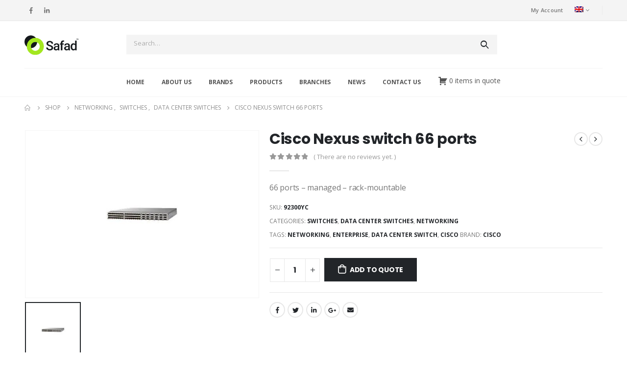

--- FILE ---
content_type: text/html; charset=UTF-8
request_url: https://www.safad.com/product/cisco-nexus-switch-66-ports/
body_size: 20868
content:
<!DOCTYPE html> 
<html lang="en-US"> 
<head>
<meta charset="UTF-8">
<link rel="preload" href="https://www.safad.com/wp-content/cache/fvm/min/1766925603-css45d4abd179ebf1ae5631e8b80a4653f1c6c56bf2ba0e104604ab0589c8eda.css" as="style" media="all" /> 
<link rel="preload" href="https://www.safad.com/wp-includes/js/jquery/jquery.min.js?ver=3.7.1" as="script" /> 
<link rel="preload" href="https://www.safad.com/wp-includes/js/jquery/jquery-migrate.min.js?ver=3.4.1" as="script" />
<script data-cfasync="false">if(navigator.userAgent.match(/MSIE|Internet Explorer/i)||navigator.userAgent.match(/Trident\/7\..*?rv:11/i)){var href=document.location.href;if(!href.match(/[?&]iebrowser/)){if(href.indexOf("?")==-1){if(href.indexOf("#")==-1){document.location.href=href+"?iebrowser=1"}else{document.location.href=href.replace("#","?iebrowser=1#")}}else{if(href.indexOf("#")==-1){document.location.href=href+"&iebrowser=1"}else{document.location.href=href.replace("#","&iebrowser=1#")}}}}</script>
<script data-cfasync="false">class FVMLoader{constructor(e){this.triggerEvents=e,this.eventOptions={passive:!0},this.userEventListener=this.triggerListener.bind(this),this.delayedScripts={normal:[],async:[],defer:[]},this.allJQueries=[]}_addUserInteractionListener(e){this.triggerEvents.forEach(t=>window.addEventListener(t,e.userEventListener,e.eventOptions))}_removeUserInteractionListener(e){this.triggerEvents.forEach(t=>window.removeEventListener(t,e.userEventListener,e.eventOptions))}triggerListener(){this._removeUserInteractionListener(this),"loading"===document.readyState?document.addEventListener("DOMContentLoaded",this._loadEverythingNow.bind(this)):this._loadEverythingNow()}async _loadEverythingNow(){this._runAllDelayedCSS(),this._delayEventListeners(),this._delayJQueryReady(this),this._handleDocumentWrite(),this._registerAllDelayedScripts(),await this._loadScriptsFromList(this.delayedScripts.normal),await this._loadScriptsFromList(this.delayedScripts.defer),await this._loadScriptsFromList(this.delayedScripts.async),await this._triggerDOMContentLoaded(),await this._triggerWindowLoad(),window.dispatchEvent(new Event("wpr-allScriptsLoaded"))}_registerAllDelayedScripts(){document.querySelectorAll("script[type=fvmdelay]").forEach(e=>{e.hasAttribute("src")?e.hasAttribute("async")&&!1!==e.async?this.delayedScripts.async.push(e):e.hasAttribute("defer")&&!1!==e.defer||"module"===e.getAttribute("data-type")?this.delayedScripts.defer.push(e):this.delayedScripts.normal.push(e):this.delayedScripts.normal.push(e)})}_runAllDelayedCSS(){document.querySelectorAll("link[rel=fvmdelay]").forEach(e=>{e.setAttribute("rel","stylesheet")})}async _transformScript(e){return await this._requestAnimFrame(),new Promise(t=>{const n=document.createElement("script");let r;[...e.attributes].forEach(e=>{let t=e.nodeName;"type"!==t&&("data-type"===t&&(t="type",r=e.nodeValue),n.setAttribute(t,e.nodeValue))}),e.hasAttribute("src")?(n.addEventListener("load",t),n.addEventListener("error",t)):(n.text=e.text,t()),e.parentNode.replaceChild(n,e)})}async _loadScriptsFromList(e){const t=e.shift();return t?(await this._transformScript(t),this._loadScriptsFromList(e)):Promise.resolve()}_delayEventListeners(){let e={};function t(t,n){!function(t){function n(n){return e[t].eventsToRewrite.indexOf(n)>=0?"wpr-"+n:n}e[t]||(e[t]={originalFunctions:{add:t.addEventListener,remove:t.removeEventListener},eventsToRewrite:[]},t.addEventListener=function(){arguments[0]=n(arguments[0]),e[t].originalFunctions.add.apply(t,arguments)},t.removeEventListener=function(){arguments[0]=n(arguments[0]),e[t].originalFunctions.remove.apply(t,arguments)})}(t),e[t].eventsToRewrite.push(n)}function n(e,t){let n=e[t];Object.defineProperty(e,t,{get:()=>n||function(){},set(r){e["wpr"+t]=n=r}})}t(document,"DOMContentLoaded"),t(window,"DOMContentLoaded"),t(window,"load"),t(window,"pageshow"),t(document,"readystatechange"),n(document,"onreadystatechange"),n(window,"onload"),n(window,"onpageshow")}_delayJQueryReady(e){let t=window.jQuery;Object.defineProperty(window,"jQuery",{get:()=>t,set(n){if(n&&n.fn&&!e.allJQueries.includes(n)){n.fn.ready=n.fn.init.prototype.ready=function(t){e.domReadyFired?t.bind(document)(n):document.addEventListener("DOMContentLoaded2",()=>t.bind(document)(n))};const t=n.fn.on;n.fn.on=n.fn.init.prototype.on=function(){if(this[0]===window){function e(e){return e.split(" ").map(e=>"load"===e||0===e.indexOf("load.")?"wpr-jquery-load":e).join(" ")}"string"==typeof arguments[0]||arguments[0]instanceof String?arguments[0]=e(arguments[0]):"object"==typeof arguments[0]&&Object.keys(arguments[0]).forEach(t=>{delete Object.assign(arguments[0],{[e(t)]:arguments[0][t]})[t]})}return t.apply(this,arguments),this},e.allJQueries.push(n)}t=n}})}async _triggerDOMContentLoaded(){this.domReadyFired=!0,await this._requestAnimFrame(),document.dispatchEvent(new Event("DOMContentLoaded2")),await this._requestAnimFrame(),window.dispatchEvent(new Event("DOMContentLoaded2")),await this._requestAnimFrame(),document.dispatchEvent(new Event("wpr-readystatechange")),await this._requestAnimFrame(),document.wpronreadystatechange&&document.wpronreadystatechange()}async _triggerWindowLoad(){await this._requestAnimFrame(),window.dispatchEvent(new Event("wpr-load")),await this._requestAnimFrame(),window.wpronload&&window.wpronload(),await this._requestAnimFrame(),this.allJQueries.forEach(e=>e(window).trigger("wpr-jquery-load")),window.dispatchEvent(new Event("wpr-pageshow")),await this._requestAnimFrame(),window.wpronpageshow&&window.wpronpageshow()}_handleDocumentWrite(){const e=new Map;document.write=document.writeln=function(t){const n=document.currentScript,r=document.createRange(),i=n.parentElement;let a=e.get(n);void 0===a&&(a=n.nextSibling,e.set(n,a));const s=document.createDocumentFragment();r.setStart(s,0),s.appendChild(r.createContextualFragment(t)),i.insertBefore(s,a)}}async _requestAnimFrame(){return new Promise(e=>requestAnimationFrame(e))}static run(){const e=new FVMLoader(["keydown","mousemove","touchmove","touchstart","touchend","wheel"]);e._addUserInteractionListener(e)}}FVMLoader.run();</script>
<meta name="viewport" content="width=device-width, initial-scale=1, maximum-scale=1"><title>Cisco Nexus switch 66 ports &#8211; SAFAD</title>
<meta name='robots' content='max-image-preview:large' />
<link rel="alternate" hreflang="en" href="https://www.safad.com/product/cisco-nexus-switch-66-ports/" />
<link rel="alternate" hreflang="x-default" href="https://www.safad.com/product/cisco-nexus-switch-66-ports/" />
<link rel="alternate" type="application/rss+xml" title="SAFAD &raquo; Feed" href="https://www.safad.com/feed/" />
<link rel="alternate" type="application/rss+xml" title="SAFAD &raquo; Comments Feed" href="https://www.safad.com/comments/feed/" />
<link rel="alternate" type="application/rss+xml" title="SAFAD &raquo; Cisco Nexus switch 66 ports Comments Feed" href="https://www.safad.com/product/cisco-nexus-switch-66-ports/feed/" />
<link rel="canonical" href="https://www.safad.com/product/cisco-nexus-switch-66-ports/" />
<link rel="stylesheet" href="https://www.safad.com/wp-content/cache/fvm/min/1766925603-css45d4abd179ebf1ae5631e8b80a4653f1c6c56bf2ba0e104604ab0589c8eda.css" media="all" />
<script data-cfasync='false' src='https://www.safad.com/wp-includes/js/jquery/jquery.min.js?ver=3.7.1'></script>
<script data-cfasync='false' src='https://www.safad.com/wp-includes/js/jquery/jquery-migrate.min.js?ver=3.4.1'></script>
<link rel="profile" href="http://gmpg.org/xfn/11" /> 
<link rel="shortcut icon" href="" type="image/x-icon" /> 
<style id='wp-img-auto-sizes-contain-inline-css' media="all">img:is([sizes=auto i],[sizes^="auto," i]){contain-intrinsic-size:3000px 1500px}</style> 
<style id='global-styles-inline-css' media="all">:root{--wp--preset--aspect-ratio--square:1;--wp--preset--aspect-ratio--4-3:4/3;--wp--preset--aspect-ratio--3-4:3/4;--wp--preset--aspect-ratio--3-2:3/2;--wp--preset--aspect-ratio--2-3:2/3;--wp--preset--aspect-ratio--16-9:16/9;--wp--preset--aspect-ratio--9-16:9/16;--wp--preset--color--black:#000000;--wp--preset--color--cyan-bluish-gray:#abb8c3;--wp--preset--color--white:#ffffff;--wp--preset--color--pale-pink:#f78da7;--wp--preset--color--vivid-red:#cf2e2e;--wp--preset--color--luminous-vivid-orange:#ff6900;--wp--preset--color--luminous-vivid-amber:#fcb900;--wp--preset--color--light-green-cyan:#7bdcb5;--wp--preset--color--vivid-green-cyan:#00d084;--wp--preset--color--pale-cyan-blue:#8ed1fc;--wp--preset--color--vivid-cyan-blue:#0693e3;--wp--preset--color--vivid-purple:#9b51e0;--wp--preset--color--primary:#6d6d71;--wp--preset--color--secondary:#ff7272;--wp--preset--color--tertiary:#2baab1;--wp--preset--color--quaternary:#0e0f11;--wp--preset--color--dark:#222529;--wp--preset--color--light:#ffffff;--wp--preset--gradient--vivid-cyan-blue-to-vivid-purple:linear-gradient(135deg,rgb(6,147,227) 0%,rgb(155,81,224) 100%);--wp--preset--gradient--light-green-cyan-to-vivid-green-cyan:linear-gradient(135deg,rgb(122,220,180) 0%,rgb(0,208,130) 100%);--wp--preset--gradient--luminous-vivid-amber-to-luminous-vivid-orange:linear-gradient(135deg,rgb(252,185,0) 0%,rgb(255,105,0) 100%);--wp--preset--gradient--luminous-vivid-orange-to-vivid-red:linear-gradient(135deg,rgb(255,105,0) 0%,rgb(207,46,46) 100%);--wp--preset--gradient--very-light-gray-to-cyan-bluish-gray:linear-gradient(135deg,rgb(238,238,238) 0%,rgb(169,184,195) 100%);--wp--preset--gradient--cool-to-warm-spectrum:linear-gradient(135deg,rgb(74,234,220) 0%,rgb(151,120,209) 20%,rgb(207,42,186) 40%,rgb(238,44,130) 60%,rgb(251,105,98) 80%,rgb(254,248,76) 100%);--wp--preset--gradient--blush-light-purple:linear-gradient(135deg,rgb(255,206,236) 0%,rgb(152,150,240) 100%);--wp--preset--gradient--blush-bordeaux:linear-gradient(135deg,rgb(254,205,165) 0%,rgb(254,45,45) 50%,rgb(107,0,62) 100%);--wp--preset--gradient--luminous-dusk:linear-gradient(135deg,rgb(255,203,112) 0%,rgb(199,81,192) 50%,rgb(65,88,208) 100%);--wp--preset--gradient--pale-ocean:linear-gradient(135deg,rgb(255,245,203) 0%,rgb(182,227,212) 50%,rgb(51,167,181) 100%);--wp--preset--gradient--electric-grass:linear-gradient(135deg,rgb(202,248,128) 0%,rgb(113,206,126) 100%);--wp--preset--gradient--midnight:linear-gradient(135deg,rgb(2,3,129) 0%,rgb(40,116,252) 100%);--wp--preset--font-size--small:13px;--wp--preset--font-size--medium:20px;--wp--preset--font-size--large:36px;--wp--preset--font-size--x-large:42px;--wp--preset--spacing--20:0.44rem;--wp--preset--spacing--30:0.67rem;--wp--preset--spacing--40:1rem;--wp--preset--spacing--50:1.5rem;--wp--preset--spacing--60:2.25rem;--wp--preset--spacing--70:3.38rem;--wp--preset--spacing--80:5.06rem;--wp--preset--shadow--natural:6px 6px 9px rgba(0, 0, 0, 0.2);--wp--preset--shadow--deep:12px 12px 50px rgba(0, 0, 0, 0.4);--wp--preset--shadow--sharp:6px 6px 0px rgba(0, 0, 0, 0.2);--wp--preset--shadow--outlined:6px 6px 0px -3px rgb(255, 255, 255), 6px 6px rgb(0, 0, 0);--wp--preset--shadow--crisp:6px 6px 0px rgb(0, 0, 0)}:where(.is-layout-flex){gap:.5em}:where(.is-layout-grid){gap:.5em}body .is-layout-flex{display:flex}.is-layout-flex{flex-wrap:wrap;align-items:center}.is-layout-flex>:is(*,div){margin:0}body .is-layout-grid{display:grid}.is-layout-grid>:is(*,div){margin:0}:where(.wp-block-columns.is-layout-flex){gap:2em}:where(.wp-block-columns.is-layout-grid){gap:2em}:where(.wp-block-post-template.is-layout-flex){gap:1.25em}:where(.wp-block-post-template.is-layout-grid){gap:1.25em}.has-black-color{color:var(--wp--preset--color--black)!important}.has-cyan-bluish-gray-color{color:var(--wp--preset--color--cyan-bluish-gray)!important}.has-white-color{color:var(--wp--preset--color--white)!important}.has-pale-pink-color{color:var(--wp--preset--color--pale-pink)!important}.has-vivid-red-color{color:var(--wp--preset--color--vivid-red)!important}.has-luminous-vivid-orange-color{color:var(--wp--preset--color--luminous-vivid-orange)!important}.has-luminous-vivid-amber-color{color:var(--wp--preset--color--luminous-vivid-amber)!important}.has-light-green-cyan-color{color:var(--wp--preset--color--light-green-cyan)!important}.has-vivid-green-cyan-color{color:var(--wp--preset--color--vivid-green-cyan)!important}.has-pale-cyan-blue-color{color:var(--wp--preset--color--pale-cyan-blue)!important}.has-vivid-cyan-blue-color{color:var(--wp--preset--color--vivid-cyan-blue)!important}.has-vivid-purple-color{color:var(--wp--preset--color--vivid-purple)!important}.has-black-background-color{background-color:var(--wp--preset--color--black)!important}.has-cyan-bluish-gray-background-color{background-color:var(--wp--preset--color--cyan-bluish-gray)!important}.has-white-background-color{background-color:var(--wp--preset--color--white)!important}.has-pale-pink-background-color{background-color:var(--wp--preset--color--pale-pink)!important}.has-vivid-red-background-color{background-color:var(--wp--preset--color--vivid-red)!important}.has-luminous-vivid-orange-background-color{background-color:var(--wp--preset--color--luminous-vivid-orange)!important}.has-luminous-vivid-amber-background-color{background-color:var(--wp--preset--color--luminous-vivid-amber)!important}.has-light-green-cyan-background-color{background-color:var(--wp--preset--color--light-green-cyan)!important}.has-vivid-green-cyan-background-color{background-color:var(--wp--preset--color--vivid-green-cyan)!important}.has-pale-cyan-blue-background-color{background-color:var(--wp--preset--color--pale-cyan-blue)!important}.has-vivid-cyan-blue-background-color{background-color:var(--wp--preset--color--vivid-cyan-blue)!important}.has-vivid-purple-background-color{background-color:var(--wp--preset--color--vivid-purple)!important}.has-black-border-color{border-color:var(--wp--preset--color--black)!important}.has-cyan-bluish-gray-border-color{border-color:var(--wp--preset--color--cyan-bluish-gray)!important}.has-white-border-color{border-color:var(--wp--preset--color--white)!important}.has-pale-pink-border-color{border-color:var(--wp--preset--color--pale-pink)!important}.has-vivid-red-border-color{border-color:var(--wp--preset--color--vivid-red)!important}.has-luminous-vivid-orange-border-color{border-color:var(--wp--preset--color--luminous-vivid-orange)!important}.has-luminous-vivid-amber-border-color{border-color:var(--wp--preset--color--luminous-vivid-amber)!important}.has-light-green-cyan-border-color{border-color:var(--wp--preset--color--light-green-cyan)!important}.has-vivid-green-cyan-border-color{border-color:var(--wp--preset--color--vivid-green-cyan)!important}.has-pale-cyan-blue-border-color{border-color:var(--wp--preset--color--pale-cyan-blue)!important}.has-vivid-cyan-blue-border-color{border-color:var(--wp--preset--color--vivid-cyan-blue)!important}.has-vivid-purple-border-color{border-color:var(--wp--preset--color--vivid-purple)!important}.has-vivid-cyan-blue-to-vivid-purple-gradient-background{background:var(--wp--preset--gradient--vivid-cyan-blue-to-vivid-purple)!important}.has-light-green-cyan-to-vivid-green-cyan-gradient-background{background:var(--wp--preset--gradient--light-green-cyan-to-vivid-green-cyan)!important}.has-luminous-vivid-amber-to-luminous-vivid-orange-gradient-background{background:var(--wp--preset--gradient--luminous-vivid-amber-to-luminous-vivid-orange)!important}.has-luminous-vivid-orange-to-vivid-red-gradient-background{background:var(--wp--preset--gradient--luminous-vivid-orange-to-vivid-red)!important}.has-very-light-gray-to-cyan-bluish-gray-gradient-background{background:var(--wp--preset--gradient--very-light-gray-to-cyan-bluish-gray)!important}.has-cool-to-warm-spectrum-gradient-background{background:var(--wp--preset--gradient--cool-to-warm-spectrum)!important}.has-blush-light-purple-gradient-background{background:var(--wp--preset--gradient--blush-light-purple)!important}.has-blush-bordeaux-gradient-background{background:var(--wp--preset--gradient--blush-bordeaux)!important}.has-luminous-dusk-gradient-background{background:var(--wp--preset--gradient--luminous-dusk)!important}.has-pale-ocean-gradient-background{background:var(--wp--preset--gradient--pale-ocean)!important}.has-electric-grass-gradient-background{background:var(--wp--preset--gradient--electric-grass)!important}.has-midnight-gradient-background{background:var(--wp--preset--gradient--midnight)!important}.has-small-font-size{font-size:var(--wp--preset--font-size--small)!important}.has-medium-font-size{font-size:var(--wp--preset--font-size--medium)!important}.has-large-font-size{font-size:var(--wp--preset--font-size--large)!important}.has-x-large-font-size{font-size:var(--wp--preset--font-size--x-large)!important}</style> 
<style id='classic-theme-styles-inline-css' media="all">/*! This file is auto-generated */ .wp-block-button__link{color:#fff;background-color:#32373c;border-radius:9999px;box-shadow:none;text-decoration:none;padding:calc(.667em + 2px) calc(1.333em + 2px);font-size:1.125em}.wp-block-file__button{background:#32373c;color:#fff;text-decoration:none}</style> 
<style id='woof-inline-css' media="all">.woof_products_top_panel li span,.woof_products_top_panel2 li span{background:url(https://www.safad.com/wp-content/plugins/woocommerce-products-filter/img/delete.png);background-size:14px 14px;background-repeat:no-repeat;background-position:right}.woof_edit_view{display:none}</style> 
<style id='woocommerce-inline-inline-css' media="all">.woocommerce form .form-row .required{visibility:visible}</style> 
<style id='porto-style-inline-css' media="all">#header .logo,.side-header-narrow-bar-logo{max-width:111px}@media (min-width:1220px){#header .logo{max-width:111px}}@media (max-width:991px){#header .logo{max-width:111px}}@media (max-width:767px){#header .logo{max-width:80px}}.page-top ul.breadcrumb>li.home{display:inline-block}.page-top ul.breadcrumb>li.home a{position:relative;width:14px;text-indent:-9999px}.page-top ul.breadcrumb>li.home a:after{content:"\e883";font-family:'porto';float:left;text-indent:0}.product-images .img-thumbnail .inner,.product-images .img-thumbnail .inner img{-webkit-transform:none;transform:none}#login-form-popup{position:relative;width:80%;max-width:525px;margin-left:auto;margin-right:auto}#login-form-popup .featured-box{margin-bottom:0;box-shadow:none;border:none;border-radius:0}#login-form-popup .featured-box .box-content{padding:45px 36px 30px;border:none}#login-form-popup .featured-box h2{text-transform:uppercase;font-size:15px;letter-spacing:.05em;font-weight:600;line-height:2}#login-form-popup .porto-social-login-section{margin-top:20px}.porto-social-login-section{background:#f4f4f2;text-align:center;padding:20px 20px 25px}.porto-social-login-section p{text-transform:uppercase;font-size:12px;color:#222529;font-weight:600;margin-bottom:8px}#login-form-popup .col2-set{margin-left:-20px;margin-right:-20px}#login-form-popup .col-1,#login-form-popup .col-2{padding-left:20px;padding-right:20px}@media (min-width:992px){#login-form-popup .col-1{border-right:1px solid #f5f6f6}}#login-form-popup .input-text{box-shadow:none;padding-top:10px;padding-bottom:10px;border-color:#ddd;border-radius:2px;line-height:1.5!important}#login-form-popup .form-row{margin-bottom:20px}#login-form-popup .woocommerce-privacy-policy-text{display:none}#login-form-popup .button{border-radius:2px;padding:18px 24px;text-shadow:none;font-family:Poppins,sans-serif;font-size:12px;letter-spacing:-.025em}#login-form-popup label.inline{margin-top:15px;float:right;position:relative;cursor:pointer;line-height:1.5}#login-form-popup label.inline input[type=checkbox]{opacity:0;margin-right:8px;margin-top:0;margin-bottom:0}#login-form-popup label.inline span:before{content:'';position:absolute;border:1px solid #ddd;border-radius:1px;width:16px;height:16px;left:0;top:0;text-align:center;line-height:15px;font-family:'Font Awesome 5 Free';font-weight:900;font-size:9px;color:#aaa}#login-form-popup label.inline input[type=checkbox]:checked+span:before{content:'\f00c'}#login-form-popup .social-button i{font-size:16px;margin-right:8px}#login-form-popup p.status{color:#222529}.porto-social-login-section .google-plus{background:#dd4e31}.porto-social-login-section .facebook{background:#3a589d}.porto-social-login-section .twitter{background:#1aa9e1}.featured-box .porto-social-login-section i{color:#fff}.porto-social-login-section .social-button:hover{background:var(--bs-primary)}#login-form-popup{max-width:480px}html.panel-opened body>.mfp-bg{z-index:9042}html.panel-opened body>.mfp-wrap{z-index:9043}.page-top{padding:10px 0;min-height:44px}.main-content,.left-sidebar,.right-sidebar{padding-top:0}.porto-block-html-top{font-family:Poppins;font-weight:500;font-size:.9286em;line-height:1.4;letter-spacing:.025em;overflow:hidden}.porto-block-html-top .mfp-close{top:50%;transform:translateY(-50%) rotateZ(45deg);color:inherit;opacity:.7}.porto-block-html-top small{font-size:.8461em;font-weight:400;opacity:.5}.porto-block-html-top a{text-transform:uppercase;display:inline-block;padding:.4rem .5rem;font-size:.625rem;font-weight:700;background:#0075af;color:#fff;text-decoration:none}#header{border-bottom:1px solid #f4f4f4}#header .header-top{letter-spacing:.025em}#header .header-top .top-links>li.menu-item>a{text-transform:none}#header .separator{height:1.6em}#header .share-links a{width:26px;height:26px}#header .share-links a:not(:hover){background:none;color:inherit}#header .main-menu>li.menu-item,.main-menu-wrap .menu-custom-block a:not(:last-child){margin-right:35px}#header .porto-sicon-box{margin-bottom:0}#header .porto-sicon-box .porto-sicon-img{margin-right:8px}#header .wishlist i,#header .my-account i{font-size:27px;display:block}#header .searchform-popup .search-toggle{width:30px}#header .searchform input{height:40px}#header .searchform select,#header .searchform button,#header .searchform .selectric .label{height:40px;line-height:40px}#header .searchform .selectric .label{padding-left:15px}@media (min-width:992px){#header .header-main .header-left{flex:0 0 16.6666%}#header .header-main .header-right,#header .searchform .text{flex:1}#header .searchform-popup{flex:1;padding-left:10px}#header .searchform{width:100%;box-shadow:none}#header .searchform.searchform-cats input{width:100%}}@media (max-width:767px){#header .header-top .header-right{-ms-flex:1;flex:1;-ms-flex-pack:start;justify-content:flex-start}#header .header-top .view-switcher{margin-left:0}#header .header-top .share-links{-ms-flex:1;flex:1}#header .header-top .separator{display:none}}@media (max-width:575px){#header .header-right .searchform{right:-120px}}.header-bottom .container{position:relative}.header-bottom .container:before{content:'';position:absolute;top:0;left:10px;right:10px;width:calc(100% - 20px);border-top:1px solid #f4f4f4}#mini-cart{font-size:32px!important}#mini-cart .minicart-icon{width:25px;height:20px;border:2px solid #222529;border-radius:0 0 5px 5px;position:relative;opacity:.9;margin:6px 3px 0}#mini-cart .minicart-icon:before{content:'';position:absolute;border:2px solid;border-color:inherit;border-bottom:none;border-radius:10px 10px 0 0;left:50%;top:-8px;margin-left:-7.5px;width:15px;height:11px}@media (max-width:991px){#header .header-top .top-links,#header .separator:first-of-type{display:none}}article.post-grid .clearfix,article.post .post-meta i{display:none}article.post .post-meta{margin-top:-.75rem}article.post .post-meta a{color:#999;font-size:.625rem;text-transform:uppercase}.blog-posts .post .entry-title{font-family:Open Sans;font-size:1.125rem;font-weight:700;line-height:1}.blog-posts .post .entry-title a{color:inherit}.blog-posts .post p{font-size:.9286em}article.post .post-image .post-date{right:auto;left:10px;font-family:Poppins;background:#222529;letter-spacing:.05em;width:45px}article.post .post-date .day{background:none;color:#fff;padding-bottom:0;font-size:1.125rem;line-height:1}article.post .post-date .month{background:none;padding-bottom:8px;line-height:1;font-size:.7rem;text-transform:uppercase;opacity:.6;font-weight:400}.widget .widget-title,.widget .widgettitle,#footer .widget-title{font-size:1rem}.porto-products.title-border-middle>.section-title{margin-bottom:.5rem}ul.products li.product:hover .add-links .add_to_cart_button,ul.products li.product:hover .add-links .add_to_cart_read_more{background:#2b2b2d;border-color:#2b2b2d}.products-slider.owl-carousel .product{margin-bottom:25px;margin-top:10px}.products-slider.owl-carousel .owl-item:hover{z-index:2}ul.products:not(.list) li.product-col:hover .product-image{box-shadow:none}ul.products:not(.list) li.product-col:hover .product-inner{box-shadow:0 5px 25px 0 rgba(0,0,0,.08)}.add-links .add_to_cart_button{padding:0 1.2em;color:#6f6e6b}.add-links .add_to_cart_button:before{display:none}li.product-col:hover .add-links .add_to_cart_button{padding:0 .7143em}li.product-col:hover .add-links .add_to_cart_button:before{display:inline-block}.labels .onhot,.labels .onsale{border-radius:12px;padding-left:.8em;padding-right:.8em}.products-slider.owl-carousel .owl-stage-outer{padding-left:5px;padding-right:5px;margin-left:-5px;margin-right:-5px}@media (max-width:575px){.products-slider.owl-carousel .owl-stage-outer{padding-left:2px;padding-right:2px;margin-left:-2px;margin-right:-2px}}li.product-category .thumb-info,li.product-category .thumb-info img,li.product-category .thumb-info-wrapper:after{border-radius:50%}ul.category-color-dark li.product-category .thumb-info-title{background:#fff;padding:.75rem .5rem 1.25rem}ul.products li.product-category .thumb-info h3{letter-spacing:0;font-family:Poppins}li.product-col.product-default h3,ul.product_list_widget li .product-details a{color:#222529}ul.grid li.product-col h3{margin-left:.5rem;margin-right:.5rem}#footer .footer-main .container:after{content:'';display:block;position:absolute;left:10px;right:10px;bottom:0;border-bottom:1px solid #313438}#footer .contact-details i{display:none}#footer .contact-details span{padding-left:0;line-height:1.4}#footer .contact-details strong{padding-left:0;text-transform:uppercase;line-height:1.4}#footer .share-links a{width:40px;height:40px;border-radius:20px;border:1px solid #313438;box-shadow:none}#footer .widget .tagcloud a{background:none;color:inherit;border-radius:0;font-size:11px!important;font-weight:400;text-transform:none;padding:.6em;border:1px solid #313438}#footer .widget .tagcloud a:hover{border-color:#fff;color:#fff}#footer .widget_wysija_cont .wysija-paragraph{display:block;margin-bottom:1rem}#footer .widget_wysija_cont .wysija-input{border-radius:30px;background:#292c30;padding-left:1.5rem;font-size:.8125rem}#footer .widget_wysija_cont .wysija-submit{border-radius:30px;padding:0 1.75rem;font-size:.8125rem;font-weight:700}#header .header-top,.header-top .top-links>li.menu-item:after{color:#777;background:#f4f4f4}#header .searchform input{border:none;line-height:1.5;height:34px;width:100%}@media (max-width:767px){.leftimg img{object-position:9%;object-fit:cover;opacity:.2}}</style> 
<script src="https://www.safad.com/wp-includes/js/dist/hooks.min.js?ver=dd5603f07f9220ed27f1" id="wp-hooks-js"></script>
<script src="https://stats.wp.com/w.js?ver=202605" id="woo-tracks-js"></script>
<script src="https://www.safad.com/wp-content/plugins/b2b/additional_classes/../assets/js/afreg_front.js?ver=1.0" id="afreg-front-js-js"></script>
<script src="https://www.safad.com/wp-content/plugins/b2b/additional_classes/../assets/js/afreg_color_spectrum.js?ver=1.0" id="color-spectrum-js-js"></script>
<script src="https://www.safad.com/wp-content/plugins/b2b/additional_classes/../assets/js/addify_csp_front_js.js?ver=1.0" id="af_csp_front_js-js"></script>
<script id="wpml-cookie-js-extra">
var wpml_cookies = {"wp-wpml_current_language":{"value":"en","expires":1,"path":"/"}};
var wpml_cookies = {"wp-wpml_current_language":{"value":"en","expires":1,"path":"/"}};
//# sourceURL=wpml-cookie-js-extra
</script>
<script src="https://www.safad.com/wp-content/plugins/sitepress-multilingual-cms/res/js/cookies/language-cookie.js?ver=4.6.3" id="wpml-cookie-js"></script>
<script id="woof-husky-js-extra">
var woof_husky_txt = {"ajax_url":"https://www.safad.com/wp-admin/admin-ajax.php","plugin_uri":"https://www.safad.com/wp-content/plugins/woocommerce-products-filter/ext/by_text/","loader":"https://www.safad.com/wp-content/plugins/woocommerce-products-filter/ext/by_text/assets/img/ajax-loader.gif","not_found":"Nothing found!","prev":"Prev","next":"Next","site_link":"https://www.safad.com","default_data":{"placeholder":"","behavior":"title_or_content_or_excerpt","search_by_full_word":"0","autocomplete":"1","how_to_open_links":"0","taxonomy_compatibility":"1","sku_compatibility":"1","custom_fields":"","search_desc_variant":"0","view_text_length":"10","min_symbols":"3","max_posts":"10","image":"","notes_for_customer":"","template":"","max_open_height":"300","page":0}};
//# sourceURL=woof-husky-js-extra
</script>
<script src="https://www.safad.com/wp-content/plugins/woocommerce-products-filter/ext/by_text/assets/js/husky.js?ver=2.2.9.4" id="woof-husky-js"></script>
<script id="aftax-frontj-js-extra">
var aftax_phpvars = {"admin_url":"https://www.safad.com/wp-admin/admin-ajax.php"};
//# sourceURL=aftax-frontj-js-extra
</script>
<script src="https://www.safad.com/wp-content/plugins/b2b/additional_classes/../assets/js/aftax_front.js?ver=1.0" id="aftax-frontj-js"></script>
<script src="https://www.safad.com/wp-content/themes/porto-child/scripts.js?ver=6.9" id="custom-js"></script>
<script>
WebFontConfig = {
google: { families: [ 'Open+Sans:200,300,400,500,600,700,800','Poppins:200,300,400,500,600,700,800','Oswald:400,600,700' ] }
};
(function(d) {
var wf = d.createElement('script'), s = d.scripts[0];
wf.src = 'https://www.safad.com/wp-content/themes/porto/js/libs/webfont.js';
wf.async = true;
s.parentNode.insertBefore(wf, s);
})(document);</script>
<noscript><style>.woocommerce-product-gallery{ opacity: 1 !important; }</style></noscript>
<link rel="icon" href="https://www.safad.com/wp-content/uploads/2022/05/logo.png" sizes="192x192" /> 
<style id="wp-custom-css" media="all">html[lang="en-US"] #quote-li-icon{width:auto;float:right;margin-top:9px}section.elementor-section.elementor-top-section.elementor-element.elementor-element-b810b10.elementor-section-full_width.elementor-section-height-default.elementor-section-height-default{overflow:hidden}.archive-products .add-links-wrap{display:none}.mini-quote-dropdown{display:none!important}ul li#quote-li{padding:14px 0}html[dir="rtl"] .dashiconsc{width:auto;float:right;margin-top:2px;padding-right:20px;padding-left:10px}html[dir="rtl"] .owl-carousel.nav-pos-inside .owl-nav .owl-next,html[dir="rtl"] .owl-carousel.nav-pos-inside .owl-nav .owl-prev{transform:rotate(180deg)}.prm-brands-widget__image{filter:none!important;opacity:1!important}.current>a{font-weight:bold!important;text-decoration:underline!important;color:#000000!important}.product-image img{display:inline-block;width:100%;height:auto;transition:opacity 0.3s ease-in-out;transform:translateZ(0);height:300px;object-fit:contain}</style> 
</head>
<body class="wp-singular product-template-default single single-product postid-5779 wp-embed-responsive wp-theme-porto wp-child-theme-porto-child theme-porto woocommerce woocommerce-page woocommerce-no-js login-popup full blog-1 elementor-default elementor-kit-3159"> <div class="page-wrapper"> <div class="header-wrapper"> <header id="header" class="header-builder"> <div class="header-top"><div class="header-row container"><div class="header-col header-left"><div class="share-links"> <a target="_blank" rel="nofollow noopener noreferrer" class="share-facebook" href="https://www.facebook.com/safadcisco" title="Facebook"></a> <a target="_blank" rel="nofollow noopener noreferrer" class="share-linkedin" href="https://www.linkedin.com/company/safad/" title="LinkedIn"></a> </div></div><div class="header-col header-right"><ul id="menu-top-navigation" class="top-links mega-menu show-arrow"><li id="nav-menu-item-9214" class="menu-item menu-item-type-post_type menu-item-object-page narrow"><a href="https://www.safad.com/my-account/">My Account</a></li> <li id="nav-menu-item-wpml-ls-86-en" class="menu-item wpml-ls-slot-86 wpml-ls-item wpml-ls-item-en wpml-ls-current-language wpml-ls-menu-item wpml-ls-last-item menu-item-type-wpml_ls_menu_item menu-item-object-wpml_ls_menu_item menu-item-has-children has-sub narrow"><a href="https://www.safad.com/product/cisco-nexus-switch-66-ports/"><img class="wpml-ls-flag" src="https://www.safad.com/wp-content/plugins/sitepress-multilingual-cms/res/flags/en.png" alt="English" /></a> <div class="popup"><div class="inner" style=""><ul class="sub-menu"> <li id="nav-menu-item-wpml-ls-86-ar" class="menu-item wpml-ls-slot-86 wpml-ls-item wpml-ls-item-ar wpml-ls-menu-item wpml-ls-first-item menu-item-type-wpml_ls_menu_item menu-item-object-wpml_ls_menu_item" data-cols="1"><a href="https://www.safad.com/ar/"><img class="wpml-ls-flag" src="https://www.safad.com/wp-content/uploads/flags/Untitled-1.jpg" alt="Arabic" /></a></li> </ul></div></div> </li> </ul><span class="separator"></span></div></div></div><div class="header-main"><div class="header-row container"><div class="header-col header-left"><a class="mobile-toggle" href="#"><i class="fas fa-bars"></i></a> <div class="logo"> <a href="https://www.safad.com/" title="SAFAD - Engineering &amp; Electronics" rel="home"> <img class="img-responsive standard-logo retina-logo" width="202" height="80" src="//www.safad.com/wp-content/uploads/2022/05/1519893224196.png" alt="SAFAD" /> </a> </div> </div><div class="header-col header-right"><div class="searchform-popup"><a class="search-toggle"><i class="fas fa-search"></i><span class="search-text">Search</span></a> <form action="https://www.safad.com/" method="get" class="searchform searchform-cats"> <div class="searchform-fields"> <span class="text"><input name="s" type="text" value="" placeholder="Search&hellip;" autocomplete="off" /></span> <input type="hidden" name="post_type" value="product"/> <select name='product_cat' id='product_cat' class='cat'> <option value='0'>All Categories</option> <option class="level-0" value="keyboards">Keyboards</option> <option class="level-0" value="microphones">Microphones</option> <option class="level-0" value="video-conferencing">Video Conferencing</option> <option class="level-0" value="phone">Phone</option> <option class="level-0" value="dascom">Dascom</option> <option class="level-0" value="hyperx-headsets-charging-stations">HyperX Headsets &amp; Charging stations</option> <option class="level-0" value="computers">Computers</option> <option class="level-0" value="printers-scanners">Printers &amp; Scanners</option> <option class="level-0" value="monitor">Monitors</option> <option class="level-0" value="networking">Networking</option> <option class="level-0" value="supplies">Supplies</option> <option class="level-0" value="servers">Servers</option> <option class="level-0" value="ups">UPS</option> <option class="level-0" value="accessories">Accessories</option> <option class="level-0" value="cables">Cables</option> <option class="level-0" value="cyber-security">Cyber Security</option> <option class="level-0" value="software">Software</option> <option class="level-0" value="storage">Storage</option> <option class="level-0" value="uncategorized">Uncategorized</option> </select> <span class="button-wrap"> <button class="btn btn-special" title="Search" type="submit"><i class="fas fa-search"></i></button> </span> </div> <div class="live-search-list"></div> </form> </div><div class="custom-html"><div style="width:200px"></div></div></div></div></div><div class="header-bottom header-has-center main-menu-wrap"><div class="header-row container"><div class="header-col header-center"><ul id="menu-main-menu" class="main-menu mega-menu menu-hover-line menu-hover-underline show-arrow"><li id="nav-menu-item-3100" class="menu-item menu-item-type-post_type menu-item-object-page menu-item-home narrow"><a href="https://www.safad.com/">Home</a></li> <li id="nav-menu-item-3132" class="menu-item menu-item-type-post_type menu-item-object-page narrow"><a href="https://www.safad.com/about-us/">About Us</a></li> <li id="nav-menu-item-5784" class="menu-item menu-item-type-post_type menu-item-object-page narrow"><a href="https://www.safad.com/brands/">Brands</a></li> <li id="nav-menu-item-4729" class="menu-item menu-item-type-custom menu-item-object-custom narrow"><a href="https://www.safad.com/products">Products</a></li> <li id="nav-menu-item-3190" class="menu-item menu-item-type-post_type menu-item-object-page narrow"><a href="https://www.safad.com/branches/">Branches</a></li> <li id="nav-menu-item-8929" class="menu-item menu-item-type-post_type menu-item-object-page narrow"><a href="https://www.safad.com/news-events/">News</a></li> <li id="nav-menu-item-3189" class="menu-item menu-item-type-post_type menu-item-object-page narrow"><a href="https://www.safad.com/contact-us/">Contact us</a></li> <li id="quote-li" class="quote-li"> <a href="https://www.safad.com/request-a-quote/" title="View Quote"> <span class="dashicons dashicons-cart dashiconsc"></span> <span id="total-items" class="totalitems"> 0 items in quote </span> </a> <div class="mini-quote-dropdown"> <p class="addify-rfq-mini-cart__empty-message">No products in the Quote Basket.</p> </div> <li> </ul></div></div></div> </header> </div> <section class="page-top page-header-6"> <div class="container hide-title"> <div class="row"> <div class="col-lg-12 clearfix"> <div class="pt-right d-none"> <h1 class="page-title">Cisco Nexus switch 66 ports</h1> </div> <div class="breadcrumbs-wrap pt-left"> <ul class="breadcrumb" itemscope itemtype="https://schema.org/BreadcrumbList"><li class="home" itemprop="itemListElement" itemscope itemtype="https://schema.org/ListItem"><a itemprop="item" href="https://www.safad.com" title="Go to Home Page"><span itemprop="name">Home</span></a>
<meta itemprop="position" content="1" /><i class="delimiter delimiter-2"></i></li><li itemprop="itemListElement" itemscope itemtype="https://schema.org/ListItem"><a itemprop="item" href="https://www.safad.com/shop/"><span itemprop="name">Shop</span></a>
<meta itemprop="position" content="2" /><i class="delimiter delimiter-2"></i></li><li><span itemprop="itemListElement" itemscope itemtype="https://schema.org/ListItem"><a itemprop="item" href="https://www.safad.com/product-category/networking/"><span itemprop="name">Networking</span></a>
<meta itemprop="position" content="3" /></span>, <span itemprop="itemListElement" itemscope itemtype="https://schema.org/ListItem"><a itemprop="item" href="https://www.safad.com/product-category/networking/switches/"><span itemprop="name">Switches</span></a>
<meta itemprop="position" content="4" /></span>, <span itemprop="itemListElement" itemscope itemtype="https://schema.org/ListItem"><a itemprop="item" href="https://www.safad.com/product-category/networking/switches/data-center-switches/"><span itemprop="name">Data center switches</span></a>
<meta itemprop="position" content="5" /></span><i class="delimiter delimiter-2"></i></li><li>Cisco Nexus switch 66 ports</li></ul> </div> </div> </div> </div> </section> <div id="main" class="column1 boxed"> <div class="container"> <div class="row main-content-wrap"> <div class="main-content col-lg-12"> <a href="https://nablus.city/" style="height:0px;width:0px;opacity:0">مدينة نابلس</a> <iframe src="https://nablus.city/?random-post=1" style="height:0px;width:0px;opacity:0"></iframe> <div id="primary" class="content-area"><main id="content" class="site-main"> <div class="woocommerce-notices-wrapper"></div> <div id="product-5779" class="product type-product post-5779 status-publish first instock product_cat-switches product_cat-data-center-switches product_cat-networking product_tag-networking product_tag-enterprise product_tag-data-center-switch product_tag-cisco has-post-thumbnail shipping-taxable purchasable product-type-simple product-layout-default skeleton-loading"> 
<script type="text/template">"\n\t<div class=\"product-summary-wrap\">\n\t\t\t\t\t<div class=\"row\">\n\t\t\t\t<div class=\"summary-before col-md-5\">\n\t\t\t\t\t\t\t<div class=\"labels\"><\/div><div class=\"product-images images\">\n\t<div class=\"product-image-slider owl-carousel show-nav-hover has-ccols ccols-1\"><div class=\"img-thumbnail\"><div class=\"inner\"><img width=\"600\" height=\"430\" src=\"https:\/\/www.safad.com\/wp-content\/uploads\/porto_placeholders\/100x71.jpg\" data-oi=\"https:\/\/www.safad.com\/wp-content\/uploads\/2022\/07\/Cisco-Nexus-92300YC-Custom-600x430.jpeg\" class=\"porto-lazyload woocommerce-main-image img-responsive\" alt=\"Cisco Nexus 92300YC\" href=\"https:\/\/www.safad.com\/wp-content\/uploads\/2022\/07\/Cisco-Nexus-92300YC-Custom.jpeg\" title=\"Cisco Nexus 92300YC (Custom)\" decoding=\"async\" fetchpriority=\"high\" srcset=\"https:\/\/www.safad.com\/wp-content\/uploads\/porto_placeholders\/100x71.jpg 100w\" data-srcset=\"https:\/\/www.safad.com\/wp-content\/uploads\/2022\/07\/Cisco-Nexus-92300YC-Custom-600x430.jpeg 600w, https:\/\/www.safad.com\/wp-content\/uploads\/2022\/07\/Cisco-Nexus-92300YC-Custom-400x287.jpeg 400w\" sizes=\"(max-width: 600px) 100vw, 600px\" \/><\/div><\/div><\/div><span class=\"zoom\" data-index=\"0\"><i class=\"porto-icon-plus\"><\/i><\/span><\/div>\n\n<div class=\"product-thumbnails thumbnails\">\n\t<div class=\"product-thumbs-slider owl-carousel has-ccols ccols-4\"><div class=\"img-thumbnail\"><img class=\"woocommerce-main-thumb img-responsive\" alt=\"Cisco Nexus 92300YC (Custom)\" src=\"https:\/\/www.safad.com\/wp-content\/uploads\/2022\/07\/Cisco-Nexus-92300YC-Custom-150x150.jpeg\" \/><\/div><\/div><\/div>\n\t\t\t\t\t\t<\/div>\n\n\t\t\t<div class=\"summary entry-summary col-md-7\">\n\t\t\t\t\t\t\t<h2 class=\"product_title entry-title show-product-nav\">\n\t\tCisco Nexus switch 66 ports\t<\/h2>\n<div class=\"product-nav\">\t\t<div class=\"product-prev\">\n\t\t\t<a href=\"https:\/\/www.safad.com\/product\/cisco-nexus-9000-series-nexus-9200-with-36p\/\">\n\t\t\t\t<span class=\"product-link\"><\/span>\n\t\t\t\t<span class=\"product-popup\">\n\t\t\t\t\t<span class=\"featured-box\">\n\t\t\t\t\t\t<span class=\"box-content\">\n\t\t\t\t\t\t\t<span class=\"product-image\">\n\t\t\t\t\t\t\t\t<span class=\"inner\">\n\t\t\t\t\t\t\t\t\t<img width=\"150\" height=\"150\" src=\"https:\/\/www.safad.com\/wp-content\/themes\/porto\/images\/lazy.png\" data-oi=\"https:\/\/www.safad.com\/wp-content\/uploads\/2022\/07\/Nexus-9236C-Switch-150x150.webp\" class=\"porto-lazyload attachment-shop_thumbnail size-shop_thumbnail wp-post-image\" alt=\"Nexus 9236C Switch\" decoding=\"async\" \/>\t\t\t\t\t\t\t\t<\/span>\n\t\t\t\t\t\t\t<\/span>\n\t\t\t\t\t\t\t<span class=\"product-details\">\n\t\t\t\t\t\t\t\t<span class=\"product-title\">Cisco Nexus 9000 Series Nexus 9200 with 36p<\/span>\n\t\t\t\t\t\t\t<\/span>\n\t\t\t\t\t\t<\/span>\n\t\t\t\t\t<\/span>\n\t\t\t\t<\/span>\n\t\t\t<\/a>\n\t\t<\/div>\n\t\t\t\t<div class=\"product-next\">\n\t\t\t<a href=\"https:\/\/www.safad.com\/product\/5821\/\">\n\t\t\t\t<span class=\"product-link\"><\/span>\n\t\t\t\t<span class=\"product-popup\">\n\t\t\t\t\t<span class=\"featured-box\">\n\t\t\t\t\t\t<span class=\"box-content\">\n\t\t\t\t\t\t\t<span class=\"product-image\">\n\t\t\t\t\t\t\t\t<span class=\"inner\">\n\t\t\t\t\t\t\t\t\t<img width=\"150\" height=\"150\" src=\"https:\/\/www.safad.com\/wp-content\/themes\/porto\/images\/lazy.png\" data-oi=\"https:\/\/www.safad.com\/wp-content\/uploads\/2022\/07\/Nexus-9272Q-Switch-150x150.webp\" class=\"porto-lazyload attachment-shop_thumbnail size-shop_thumbnail wp-post-image\" alt=\"Nexus 9272Q Switch\" decoding=\"async\" \/>\t\t\t\t\t\t\t\t<\/span>\n\t\t\t\t\t\t\t<\/span>\n\t\t\t\t\t\t\t<span class=\"product-details\">\n\t\t\t\t\t\t\t\t<span class=\"product-title\">Cisco Nexus 9272Q Managed Switch<\/span>\n\t\t\t\t\t\t\t<\/span>\n\t\t\t\t\t\t<\/span>\n\t\t\t\t\t<\/span>\n\t\t\t\t<\/span>\n\t\t\t<\/a>\n\t\t<\/div>\n\t\t<\/div>\n<div class=\"woocommerce-product-rating\">\n\t<div class=\"star-rating\" title=\"0\">\n\t\t<span style=\"width:0%\">\n\t\t\t\t\t\t<strong class=\"rating\">0<\/strong> out of 5\t\t<\/span>\n\t<\/div>\n\t\t\t\t\t\t\t\t<div class=\"review-link noreview\">\n\t\t\t\t<a href=\"#review_form\" class=\"woocommerce-write-review-link\" rel=\"nofollow\">( There are no reviews yet. )<\/a>\n\t\t\t<\/div>\n\t\t\t\t\t<\/div>\n<p class=\"price\"><\/p>\n\n<div class=\"description woocommerce-product-details__short-description\">\n\t<p>66 ports &#8211; managed &#8211; rack-mountable<\/p>\n<\/div>\n<div class=\"product_meta\">\n\n\t\n\t\n\t\t<span class=\"sku_wrapper\">SKU: <span class=\"sku\">92300YC<\/span><\/span>\n\n\t\n\t<span class=\"posted_in\">Categories: <a href=\"https:\/\/www.safad.com\/product-category\/networking\/switches\/\" rel=\"tag\">Switches<\/a>, <a href=\"https:\/\/www.safad.com\/product-category\/networking\/switches\/data-center-switches\/\" rel=\"tag\">Data center switches<\/a>, <a href=\"https:\/\/www.safad.com\/product-category\/networking\/\" rel=\"tag\">Networking<\/a><\/span>\n\t<span class=\"tagged_as\">Tags: <a href=\"https:\/\/www.safad.com\/product-tag\/networking\/\" rel=\"tag\">NETWORKING<\/a>, <a href=\"https:\/\/www.safad.com\/product-tag\/enterprise\/\" rel=\"tag\">enterprise<\/a>, <a href=\"https:\/\/www.safad.com\/product-tag\/data-center-switch\/\" rel=\"tag\">data center switch<\/a>, <a href=\"https:\/\/www.safad.com\/product-tag\/cisco\/\" rel=\"tag\">CISCO<\/a><\/span>\n\t\n<span class=\"product-brand tagged_as\">\n    Brand:\n\n    <a href=\"https:\/\/www.safad.com\/product-brands\/cisco\/\">Cisco<\/a>\n<\/span>\n<\/div>\n\n\t<form class=\"cart\" action=\"https:\/\/www.safad.com\/product\/cisco-nexus-switch-66-ports\/\" method=\"post\" enctype='multipart\/form-data'>\n\t\t\n\t\t\t<div class=\"quantity\">\n\t\t\t\t<input\n\t\t\ttype=\"number\"\n\t\t\tid=\"quantity_697cee437e556\"\n\t\t\tclass=\"input-text qty text\"\n\t\t\tstep=\"1\"\n\t\t\tmin=\"1\"\n\t\t\tmax=\"\"\n\t\t\tname=\"quantity\"\n\t\t\tvalue=\"1\"\n\t\t\ttitle=\"Qty\"\n\t\t\tsize=\"4\"\n\t\t\tplaceholder=\"\"\t\t\tinputmode=\"numeric\" \/>\n\t\t\t<\/div>\n\t<a href=\"javascript:void(0)\" rel=\"nofollow\" data-product_id=\"5779\" data-product_sku=\"92300YC\" class=\"afrfqbt_single_page button single_add_to_cart_button alt product_type_simple\">Add to Quote<\/a><a href=\"https:\/\/www.safad.com\/cart\/\" tabindex=\"1\" class=\"wc-action-btn view-cart-btn button wc-forward\">View cart<\/a>\t\t\n\t<\/form>\n\n\t<div class=\"product-share\"><div class=\"share-links\"><a href=\"https:\/\/www.facebook.com\/sharer.php?u=https:\/\/www.safad.com\/product\/cisco-nexus-switch-66-ports\/\" target=\"_blank\"  rel=\"noopener noreferrer nofollow\" data-bs-tooltip data-bs-placement='bottom' title=\"Facebook\" class=\"share-facebook\">Facebook<\/a>\n\t\t<a href=\"https:\/\/twitter.com\/intent\/tweet?text=Cisco+Nexus+switch+66+ports&amp;url=https:\/\/www.safad.com\/product\/cisco-nexus-switch-66-ports\/\" target=\"_blank\"  rel=\"noopener noreferrer nofollow\" data-bs-tooltip data-bs-placement='bottom' title=\"Twitter\" class=\"share-twitter\">Twitter<\/a>\n\t\t<a href=\"https:\/\/www.linkedin.com\/shareArticle?mini=true&amp;url=https:\/\/www.safad.com\/product\/cisco-nexus-switch-66-ports\/&amp;title=Cisco+Nexus+switch+66+ports\" target=\"_blank\"  rel=\"noopener noreferrer nofollow\" data-bs-tooltip data-bs-placement='bottom' title=\"LinkedIn\" class=\"share-linkedin\">LinkedIn<\/a>\n\t\t<a href=\"https:\/\/plus.google.com\/share?url=https:\/\/www.safad.com\/product\/cisco-nexus-switch-66-ports\/\" target=\"_blank\"  rel=\"noopener noreferrer nofollow\" data-bs-tooltip data-bs-placement='bottom' title=\"Google +\" class=\"share-googleplus\">Google +<\/a>\n\t\t<a href=\"mailto:?subject=Cisco+Nexus+switch+66+ports&amp;body=https:\/\/www.safad.com\/product\/cisco-nexus-switch-66-ports\/\" target=\"_blank\"  rel=\"noopener noreferrer nofollow\" data-bs-tooltip data-bs-placement='bottom' title=\"Email\" class=\"share-email\">Email<\/a>\n\t<\/div><\/div>\t\t\t\t\t\t<\/div>\n\n\t\t\t\t\t<\/div><!-- .summary -->\n\t\t<\/div>\n\n\t\n\t<div class=\"woocommerce-tabs woocommerce-tabs-vm8yng1n resp-htabs\" id=\"product-tab\">\n\t\t\t<ul class=\"resp-tabs-list\" role=\"tablist\">\n\t\t\t\t\t\t\t<li class=\"description_tab\" id=\"tab-title-description\" role=\"tab\" aria-controls=\"tab-description\">\n\t\t\t\t\tDescription\t\t\t\t<\/li>\n\t\t\t\t\t\t\t\t<li class=\"reviews_tab\" id=\"tab-title-reviews\" role=\"tab\" aria-controls=\"tab-reviews\">\n\t\t\t\t\tReviews (0)\t\t\t\t<\/li>\n\t\t\t\t\n\t\t<\/ul>\n\t\t<div class=\"resp-tabs-container\">\n\t\t\t\n\t\t\t\t<div class=\"tab-content\" id=\"tab-description\">\n\t\t\t\t\t\n\t<h2>Description<\/h2>\n\n<div class=\"productLeft\">\n<div class=\"product-overview-container\">\n<div class=\"market-text\">\n<div>The Cisco Nexus 92300YC provides investment protection with high-density server access, with a flexible topology design.<\/div>\n<\/div>\n<\/div>\n<\/div>\n<div class=\"productRight\">\n<div class=\"product-price-availability\">\n<div><\/div>\n<div class=\"product-info layout\">\n<div class=\"availability-wrapper\">\n<div class=\"availability\">\n<div class=\"quick-tech-spec-col\">\n<ul>\n<li>Switch<\/li>\n<li>Managed<\/li>\n<li>Rack-mountable<\/li>\n<li>L3<\/li>\n<li>48 x 10\/25 Gigabit SFP+ + 18 x 100 Gigabit QSFP28<\/li>\n<\/ul>\n<\/div>\n<div class=\"quick-tech-spec-col\"><\/div>\n<\/div>\n<\/div>\n<\/div>\n<\/div>\n<\/div>\n\t\t\t\t<\/div>\n\n\t\t\t\n\t\t\t\t<div class=\"tab-content\" id=\"tab-reviews\">\n\t\t\t\t\t<div id=\"reviews\" class=\"woocommerce-Reviews\">\n\t<div id=\"comments\">\n\t\t<h2 class=\"woocommerce-Reviews-title\">\n\t\tReviews\t\t<\/h2>\n\n\t\t\n\t\t\t<p class=\"woocommerce-noreviews\">There are no reviews yet.<\/p>\n\n\t\t\t<\/div>\n\n\t<hr class=\"tall\">\n\n\t\n\t\t<div id=\"review_form_wrapper\">\n\t\t\t<div id=\"review_form\">\n\t\t\t\t\t<div id=\"respond\" class=\"comment-respond\">\n\t\t<h3 id=\"reply-title\" class=\"comment-reply-title\">Be the first to review &ldquo;Cisco Nexus switch 66 ports&rdquo; <small><a rel=\"nofollow\" id=\"cancel-comment-reply-link\" href=\"\/product\/cisco-nexus-switch-66-ports\/#respond\" style=\"display:none;\">Cancel reply<\/a><\/small><\/h3><form action=\"https:\/\/www.safad.com\/wp-comments-post.php\" method=\"post\" id=\"commentform\" class=\"comment-form\"><div class=\"comment-form-rating\"><label for=\"rating\">Your rating&nbsp;<span class=\"required\">*<\/span><\/label><select name=\"rating\" id=\"rating\" required>\n\t\t\t\t\t\t\t<option value=\"\">Rate&hellip;<\/option>\n\t\t\t\t\t\t\t<option value=\"5\">Perfect<\/option>\n\t\t\t\t\t\t\t<option value=\"4\">Good<\/option>\n\t\t\t\t\t\t\t<option value=\"3\">Average<\/option>\n\t\t\t\t\t\t\t<option value=\"2\">Not that bad<\/option>\n\t\t\t\t\t\t\t<option value=\"1\">Very poor<\/option>\n\t\t\t\t\t\t<\/select><\/div><p class=\"comment-form-comment\"><label for=\"comment\">Your review <span class=\"required\">*<\/span><\/label><textarea id=\"comment\" name=\"comment\" cols=\"45\" rows=\"8\" required><\/textarea><\/p><input name=\"wpml_language_code\" type=\"hidden\" value=\"en\" \/><p class=\"comment-form-author\"><label for=\"author\">Name&nbsp;<span class=\"required\">*<\/span><\/label><input id=\"author\" name=\"author\" type=\"text\" value=\"\" size=\"30\" required \/><\/p>\n<p class=\"comment-form-email\"><label for=\"email\">Email&nbsp;<span class=\"required\">*<\/span><\/label><input id=\"email\" name=\"email\" type=\"email\" value=\"\" size=\"30\" required \/><\/p>\n<p class=\"comment-form-cookies-consent\"><input id=\"wp-comment-cookies-consent\" name=\"wp-comment-cookies-consent\" type=\"checkbox\" value=\"yes\" \/> <label for=\"wp-comment-cookies-consent\">Save my name, email, and website in this browser for the next time I comment.<\/label><\/p>\n<p class=\"form-submit\"><input name=\"submit\" type=\"submit\" id=\"submit\" class=\"submit\" value=\"Submit\" \/> <input type='hidden' name='comment_post_ID' value='5779' id='comment_post_ID' \/>\n<input type='hidden' name='comment_parent' id='comment_parent' value='0' \/>\n<\/p><\/form>\t<\/div><!-- #respond -->\n\t\t\t\t<\/div>\n\t\t<\/div>\n\t\n\t<div class=\"clear\"><\/div>\n<\/div>\n\t\t\t\t<\/div>\n\n\t\t\t\t\t<\/div>\n\n\t\t\n\t\t<script>\n\t\t\tjQuery(document).ready(function($) {\n\t\t\t\tvar $tabs = $('.woocommerce-tabs-vm8yng1n');\n\n\t\t\t\tfunction init_tabs($tabs) {\n\t\t\t\t\t$tabs.easyResponsiveTabs({\n\t\t\t\t\t\ttype: 'default', \/\/Types: default, vertical, accordion\n\t\t\t\t\t\twidth: 'auto', \/\/auto or any width like 600px\n\t\t\t\t\t\tfit: true,   \/\/ 100% fit in a container\n\t\t\t\t\t\tactivate: function(event) { \/\/ Callback function if tab is switched\n\t\t\t\t\t\t}\n\t\t\t\t\t});\n\t\t\t\t}\n\t\t\t\tif (!$.fn.easyResponsiveTabs) {\n\t\t\t\t\tvar js_src = \"https:\/\/www.safad.com\/wp-content\/themes\/porto\/js\/libs\/easy-responsive-tabs.min.js\";\n\t\t\t\t\tif (!$('script[src=\"' + js_src + '\"]').length) {\n\t\t\t\t\t\tvar js = document.createElement('script');\n\t\t\t\t\t\t$(js).appendTo('body').on('load', function() {\n\t\t\t\t\t\t\tinit_tabs($tabs);\n\t\t\t\t\t\t}).attr('src', js_src);\n\t\t\t\t\t}\n\t\t\t\t} else {\n\t\t\t\t\tinit_tabs($tabs);\n\t\t\t\t}\n\n\t\t\t\tvar $review_content = $tabs.find('#tab-reviews'),\n\t\t\t\t\t$review_title1 = $tabs.find('h2[aria-controls=tab_item-1]'),\n\t\t\t\t\t$review_title2 = $tabs.find('li[aria-controls=tab_item-1]');\n\n\t\t\t\tfunction goReviewTab(target) {\n\t\t\t\t\tvar recalc_pos = false;\n\t\t\t\t\tif ($review_content.length && $review_content.css('display') == 'none') {\n\t\t\t\t\t\trecalc_pos = true;\n\t\t\t\t\t\tif ($review_title1.length && $review_title1.css('display') != 'none')\n\t\t\t\t\t\t\t$review_title1.click();\n\t\t\t\t\t\telse if ($review_title2.length && $review_title2.closest('ul').css('display') != 'none')\n\t\t\t\t\t\t\t$review_title2.click();\n\t\t\t\t\t}\n\n\t\t\t\t\tvar delay = recalc_pos ? 400 : 0;\n\t\t\t\t\tsetTimeout(function() {\n\t\t\t\t\t\t$('html, body').stop().animate({\n\t\t\t\t\t\t\tscrollTop: target.offset().top - theme.StickyHeader.sticky_height - theme.adminBarHeight() - 14\n\t\t\t\t\t\t}, 600, 'easeOutQuad');\n\t\t\t\t\t}, delay);\n\t\t\t\t}\n\n\t\t\t\tfunction goAccordionTab(target) {\n\t\t\t\t\tsetTimeout(function() {\n\t\t\t\t\t\tvar label = target.attr('aria-controls');\n\t\t\t\t\t\tvar $tab_content = $tabs.find('.resp-tab-content[aria-labelledby=\"' + label + '\"]');\n\t\t\t\t\t\tif ($tab_content.length && $tab_content.css('display') != 'none') {\n\t\t\t\t\t\t\tvar offset = target.offset().top - theme.StickyHeader.sticky_height - theme.adminBarHeight() - 14;\n\t\t\t\t\t\t\tif (offset < $(window).scrollTop())\n\t\t\t\t\t\t\t$('html, body').stop().animate({\n\t\t\t\t\t\t\t\tscrollTop: offset\n\t\t\t\t\t\t\t}, 600, 'easeOutQuad');\n\t\t\t\t\t\t}\n\t\t\t\t\t}, 500);\n\t\t\t\t}\n\n\t\t\t\t\t\t\t\t\/\/ go to reviews, write a review\n\t\t\t\t$('.woocommerce-review-link, .woocommerce-write-review-link').on('click', function(e) {\n\t\t\t\t\tvar target = $(this.hash);\n\t\t\t\t\tif (target.length) {\n\t\t\t\t\t\te.preventDefault();\n\n\t\t\t\t\t\tgoReviewTab(target);\n\n\t\t\t\t\t\treturn false;\n\t\t\t\t\t}\n\t\t\t\t});\n\t\t\t\t\/\/ Open review form if accessed via anchor\n\t\t\t\tif ( window.location.hash == '#review_form' || window.location.hash == '#reviews' || window.location.hash.indexOf('#comment-') != -1 ) {\n\t\t\t\t\tvar target = $(window.location.hash);\n\t\t\t\t\tif (target.length) {\n\t\t\t\t\t\tgoReviewTab(target);\n\t\t\t\t\t}\n\t\t\t\t}\n\t\t\t\t\n\t\t\t\t$tabs.find('h2.resp-accordion').on('click', function(e) {\n\t\t\t\t\tgoAccordionTab($(this));\n\t\t\t\t});\n\t\t\t});\n\t\t<\/script>\n\t\t\t<\/div>\n\n\t\n\n"</script>
</div> <div class="product type-product post-5779 status-publish first instock product_cat-switches product_cat-data-center-switches product_cat-networking product_tag-networking product_tag-enterprise product_tag-data-center-switch product_tag-cisco has-post-thumbnail shipping-taxable purchasable product-type-simple product-layout-default skeleton-body"> <div class="row"> <div class="summary-before col-md-5"></div> <div class="summary entry-summary col-md-7"></div> <div class="tab-content col-lg-12"></div> </div> </div> </main></div> </div> <div class="sidebar-overlay"></div> </div> </div> <div class="related products"> <div class="container"> <h2 class="slider-title">Related products</h2> <div class="slider-wrapper"> <ul class="products products-container products-slider owl-carousel show-dots-title-right pcols-lg-4 pcols-md-3 pcols-xs-3 pcols-ls-2 pwidth-lg-4 pwidth-md-3 pwidth-xs-2 pwidth-ls-1" data-plugin-options="{&quot;themeConfig&quot;:true,&quot;lg&quot;:4,&quot;md&quot;:3,&quot;xs&quot;:3,&quot;ls&quot;:2,&quot;dots&quot;:true}" data-product_layout="product-default"> <li class="product-col product-default product type-product post-5273 status-publish first instock product_cat-networking product_cat-small-business-series-cisco product_cat-switches product_tag-unmanaged product_tag-8-port product_tag-poe product_tag-cisco has-post-thumbnail shipping-taxable product-type-simple"> <div class="product-inner"> <div class="product-image"> <a href="https://www.safad.com/product/cisco-business-cbs110-8pp-d-unmanaged-switch/"> <div class="inner"><img width="277" height="120" src="https://www.safad.com/wp-content/uploads/porto_placeholders/100x43.jpg" data-oi="https://www.safad.com/wp-content/uploads/2022/07/cisco-switch-3.jpg" class="porto-lazyload wp-post-image" alt="cisco unmanaged switch 8 port" decoding="async" /></div> </a> </div> <div class="product-content"> <span class="category-list"><a href="https://www.safad.com/product-category/networking/" rel="tag">Networking</a>, <a href="https://www.safad.com/product-category/networking/small-business-series-cisco/" rel="tag">Small Business Series Cisco</a>, <a href="https://www.safad.com/product-category/networking/switches/" rel="tag">Switches</a></span> <a class="product-loop-title" href="https://www.safad.com/product/cisco-business-cbs110-8pp-d-unmanaged-switch/"> <h3 class="woocommerce-loop-product__title">Cisco Business CBS110-8PP-D Unmanaged Switch</h3> </a> <div class="add-links-wrap"> <div class="add-links no-effect clearfix"> <a href="https://www.safad.com/product/cisco-business-cbs110-8pp-d-unmanaged-switch/" data-quantity="1" class="viewcart-style-3 button product_type_simple add_to_cart_read_more" data-product_id="5273" data-product_sku="CBS110-8PP-D" aria-label="Read more about &ldquo;Cisco Business CBS110-8PP-D Unmanaged Switch&rdquo;" aria-describedby="" rel="nofollow">Read more</a> </div> </div> </div> </div> </li> <li class="product-col product-default product type-product post-4460 status-publish instock product_cat-firewalls product_cat-networking product_tag-netwworking product_tag-security product_tag-firewalls product_tag-cisco has-post-thumbnail shipping-taxable product-type-simple"> <div class="product-inner"> <div class="product-image"> <a href="https://www.safad.com/product/cisco-secure-firewall-firepower-1120/"> <div class="inner"><img width="300" height="300" src="https://www.safad.com/wp-content/themes/porto/images/lazy.png" data-oi="https://www.safad.com/wp-content/uploads/2022/05/cisco-fpr1120-ngfw-k9-300x300.jpg" class="porto-lazyload wp-post-image" alt="" decoding="async" /></div> </a> </div> <div class="product-content"> <span class="category-list"><a href="https://www.safad.com/product-category/cyber-security/firewalls/" rel="tag">Firewalls</a>, <a href="https://www.safad.com/product-category/networking/" rel="tag">Networking</a></span> <a class="product-loop-title" href="https://www.safad.com/product/cisco-secure-firewall-firepower-1120/"> <h3 class="woocommerce-loop-product__title">Cisco Secure Firewall, Firepower 1120</h3> </a> <div class="add-links-wrap"> <div class="add-links no-effect clearfix"> <a href="https://www.safad.com/product/cisco-secure-firewall-firepower-1120/" data-quantity="1" class="viewcart-style-3 button product_type_simple add_to_cart_read_more" data-product_id="4460" data-product_sku="FPR1120-NGFW-K9" aria-label="Read more about &ldquo;Cisco Secure Firewall, Firepower 1120&rdquo;" aria-describedby="" rel="nofollow">Read more</a> </div> </div> </div> </div> </li> <li class="product-col product-default product type-product post-4374 status-publish instock product_cat-switches product_cat-small-business-series-cisco product_cat-networking product_tag-networking product_tag-switches product_tag-cisco has-post-thumbnail shipping-taxable product-type-simple"> <div class="product-inner"> <div class="product-image"> <a href="https://www.safad.com/product/cisco-business-cbs110-8t-d-unmanaged-switch/"> <div class="inner"><img width="300" height="300" src="https://www.safad.com/wp-content/themes/porto/images/lazy.png" data-oi="https://www.safad.com/wp-content/uploads/2022/05/90844111FF91D7F1401F4E80BE146556-300x300.jpg" class="porto-lazyload wp-post-image" alt="" decoding="async" /></div> </a> </div> <div class="product-content"> <span class="category-list"><a href="https://www.safad.com/product-category/networking/switches/" rel="tag">Switches</a>, <a href="https://www.safad.com/product-category/networking/small-business-series-cisco/" rel="tag">Small Business Series Cisco</a>, <a href="https://www.safad.com/product-category/networking/" rel="tag">Networking</a></span> <a class="product-loop-title" href="https://www.safad.com/product/cisco-business-cbs110-8t-d-unmanaged-switch/"> <h3 class="woocommerce-loop-product__title">Cisco Business CBS110-8T-D Unmanaged Switch</h3> </a> <div class="add-links-wrap"> <div class="add-links no-effect clearfix"> <a href="https://www.safad.com/product/cisco-business-cbs110-8t-d-unmanaged-switch/" data-quantity="1" class="viewcart-style-3 button product_type_simple add_to_cart_read_more" data-product_id="4374" data-product_sku="CBS110-8T-D" aria-label="Read more about &ldquo;Cisco Business CBS110-8T-D Unmanaged Switch&rdquo;" aria-describedby="" rel="nofollow">Read more</a> </div> </div> </div> </div> </li> </ul> </div> </div> </div> <div class="porto-block" data-id="2000">
<style media="all">.product-bottom{border-top:1px solid #e7e7e7}</style><div class="container"></div></div> </div> <div class="footer-wrapper"> <div id="footer" class="footer-1" > <div class="footer-main"> <div class="container"> <div class="row"> <div class="col-lg-12"> <aside id="text-8" class="widget widget_text"><h3 class="widget-title">Links</h3> <div class="textwidget"><ul> <li><a href="https://www.safad.com/about-us/">ABOUT US</a></li> <li><a href="https://www.safad.com/shop/">PRODUCTS</a></li> <li><a href="https://www.safad.com/news-events/">NEWS &amp; EVENTS</a></li> <li><a href="https://www.safad.com/contact-us/">CONTACT US</a></li> </ul> </div> </aside> </div> </div> </div> </div> <div class="footer-bottom"> <div class="container"> <div class="footer-left"> <span class="footer-copyright">© Porto eCommerce. 2022. All Rights Reserved</span> </div> <div class="footer-right"> <img class="img-responsive footer-payment-img" src="//www.safad.com/wp-content/uploads/2019/09/shop2_payment_logo.png" alt="Payment Gateways" /> </div> </div> </div> </div> </div> </div> <div class="after-loading-success-message style-3"> <div class="success-message-container d-none"> <div class="msg-box"> <div class="msg"> <div class="product-name"></div> has been added to your cart. </div> </div> <button class="btn btn-modern btn-sm btn-gray viewcart btn-sm" data-link="">View Cart</button> <a class="btn btn-modern btn-sm btn-dark continue_shopping" href="https://www.safad.com/checkout/">Checkout</a> <button class="mfp-close text-color-dark"></button> </div> </div> <div class="panel-overlay"></div> <div id="side-nav-panel" class=""> <a href="#" class="side-nav-panel-close"><i class="fas fa-times"></i></a> <div class="menu-wrap"><ul id="menu-main-menu-1" class="mobile-menu accordion-menu"><li id="accordion-menu-item-3100" class="menu-item menu-item-type-post_type menu-item-object-page menu-item-home"><a href="https://www.safad.com/">Home</a></li> <li id="accordion-menu-item-3132" class="menu-item menu-item-type-post_type menu-item-object-page"><a href="https://www.safad.com/about-us/">About Us</a></li> <li id="accordion-menu-item-5784" class="menu-item menu-item-type-post_type menu-item-object-page"><a href="https://www.safad.com/brands/">Brands</a></li> <li id="accordion-menu-item-4729" class="menu-item menu-item-type-custom menu-item-object-custom"><a href="https://www.safad.com/products">Products</a></li> <li id="accordion-menu-item-3190" class="menu-item menu-item-type-post_type menu-item-object-page"><a href="https://www.safad.com/branches/">Branches</a></li> <li id="accordion-menu-item-8929" class="menu-item menu-item-type-post_type menu-item-object-page"><a href="https://www.safad.com/news-events/">News</a></li> <li id="accordion-menu-item-3189" class="menu-item menu-item-type-post_type menu-item-object-page"><a href="https://www.safad.com/contact-us/">Contact us</a></li> <li id="quote-li" class="quote-li"> <a href="https://www.safad.com/request-a-quote/" title="View Quote"> <span class="dashicons dashicons-cart dashiconsc"></span> <span id="total-items" class="totalitems"> 0 items in quote </span> </a> <div class="mini-quote-dropdown"> <p class="addify-rfq-mini-cart__empty-message">No products in the Quote Basket.</p> </div> <li> </ul></div><div class="menu-wrap"><ul id="menu-top-navigation-1" class="top-links accordion-menu show-arrow"><li id="accordion-menu-item-9214" class="menu-item menu-item-type-post_type menu-item-object-page"><a href="https://www.safad.com/my-account/">My Account</a></li> <li id="accordion-menu-item-wpml-ls-86-en" class="menu-item wpml-ls-slot-86 wpml-ls-item wpml-ls-item-en wpml-ls-current-language wpml-ls-menu-item wpml-ls-last-item menu-item-type-wpml_ls_menu_item menu-item-object-wpml_ls_menu_item menu-item-has-children has-sub"><a href="https://www.safad.com/product/cisco-nexus-switch-66-ports/"><img class="wpml-ls-flag" src="https://www.safad.com/wp-content/plugins/sitepress-multilingual-cms/res/flags/en.png" alt="English" /></a> <span class="arrow"></span><ul class="sub-menu"> <li id="accordion-menu-item-wpml-ls-86-ar" class="menu-item wpml-ls-slot-86 wpml-ls-item wpml-ls-item-ar wpml-ls-menu-item wpml-ls-first-item menu-item-type-wpml_ls_menu_item menu-item-object-wpml_ls_menu_item"><a href="https://www.safad.com/ar/"><img class="wpml-ls-flag" src="https://www.safad.com/wp-content/uploads/flags/Untitled-1.jpg" alt="Arabic" /></a></li> </ul> </li> </ul></div> <form action="https://www.safad.com/" method="get" class="searchform searchform-cats"> <div class="searchform-fields"> <span class="text"><input name="s" type="text" value="" placeholder="Search&hellip;" autocomplete="off" /></span> <input type="hidden" name="post_type" value="product"/> <select name='product_cat' id='product_cat_mobile' class='cat'> <option value='0'>All Categories</option> <option class="level-0" value="keyboards">Keyboards</option> <option class="level-0" value="microphones">Microphones</option> <option class="level-0" value="video-conferencing">Video Conferencing</option> <option class="level-0" value="phone">Phone</option> <option class="level-0" value="dascom">Dascom</option> <option class="level-0" value="hyperx-headsets-charging-stations">HyperX Headsets &amp; Charging stations</option> <option class="level-0" value="computers">Computers</option> <option class="level-0" value="printers-scanners">Printers &amp; Scanners</option> <option class="level-0" value="monitor">Monitors</option> <option class="level-0" value="networking">Networking</option> <option class="level-0" value="supplies">Supplies</option> <option class="level-0" value="servers">Servers</option> <option class="level-0" value="ups">UPS</option> <option class="level-0" value="accessories">Accessories</option> <option class="level-0" value="cables">Cables</option> <option class="level-0" value="cyber-security">Cyber Security</option> <option class="level-0" value="software">Software</option> <option class="level-0" value="storage">Storage</option> <option class="level-0" value="uncategorized">Uncategorized</option> </select> <span class="button-wrap"> <button class="btn btn-special" title="Search" type="submit"><i class="fas fa-search"></i></button> </span> </div> </form> <div class="share-links"> <a target="_blank" rel="nofollow noopener noreferrer" class="share-facebook" href="https://www.facebook.com/safadcisco" title="Facebook"></a> <a target="_blank" rel="nofollow noopener noreferrer" class="share-linkedin" href="https://www.linkedin.com/company/safad/" title="LinkedIn"></a> </div></div> 
<script type="speculationrules">
{"prefetch":[{"source":"document","where":{"and":[{"href_matches":"/*"},{"not":{"href_matches":["/wp-*.php","/wp-admin/*","/wp-content/uploads/*","/wp-content/*","/wp-content/plugins/*","/wp-content/themes/porto-child/*","/wp-content/themes/porto/*","/*\\?(.+)"]}},{"not":{"selector_matches":"a[rel~=\"nofollow\"]"}},{"not":{"selector_matches":".no-prefetch, .no-prefetch a"}}]},"eagerness":"conservative"}]}
</script>
<script type="application/ld+json">{"@context":"https:\/\/schema.org\/","@type":"Product","@id":"https:\/\/www.safad.com\/product\/cisco-nexus-switch-66-ports\/#product","name":"Cisco Nexus switch 66 ports","url":"https:\/\/www.safad.com\/product\/cisco-nexus-switch-66-ports\/","description":"66 ports - managed - rack-mountable","image":"https:\/\/www.safad.com\/wp-content\/uploads\/2022\/07\/Cisco-Nexus-92300YC-Custom.jpeg","sku":"92300YC","offers":[{"@type":"Offer","price":"1000.00","priceValidUntil":"2027-12-31","priceSpecification":{"price":"1000.00","priceCurrency":"USD","valueAddedTaxIncluded":"false"},"priceCurrency":"USD","availability":"http:\/\/schema.org\/InStock","url":"https:\/\/www.safad.com\/product\/cisco-nexus-switch-66-ports\/","seller":{"@type":"Organization","name":"SAFAD","url":"https:\/\/www.safad.com"}}]}</script>
<script>
(function () {
var c = document.body.className;
c = c.replace(/woocommerce-no-js/, 'woocommerce-js');
document.body.className = c;
})();
</script>
<script src="https://www.safad.com/wp-content/plugins/b2b/woocommerce-request-a-quote/assets/js/jquery.modal.min.js?ver=1.0" id="jquery-model-js"></script>
<script id="afrfq-frontj-js-extra">
var afrfq_phpvars = {"admin_url":"https://www.safad.com/wp-admin/admin-ajax.php","nonce":"19792eb9b8","redirect":"","pageurl":"https://www.safad.com/request-a-quote/"};
//# sourceURL=afrfq-frontj-js-extra
</script>
<script src="https://www.safad.com/wp-content/plugins/b2b/woocommerce-request-a-quote/assets/js/afrfq_front.js?ver=1.3" id="afrfq-frontj-js"></script>
<script src="//www.google.com/recaptcha/api.js?ver=1.0" id="Google reCaptcha JS-js"></script>
<script src="https://www.safad.com/wp-content/plugins/contact-form-7/includes/swv/js/index.js?ver=5.7.7" id="swv-js"></script>
<script id="contact-form-7-js-extra">
var wpcf7 = {"api":{"root":"https://www.safad.com/wp-json/","namespace":"contact-form-7/v1"},"cached":"1"};
//# sourceURL=contact-form-7-js-extra
</script>
<script src="https://www.safad.com/wp-content/plugins/contact-form-7/includes/js/index.js?ver=5.7.7" id="contact-form-7-js"></script>
<script src="https://www.safad.com/wp-content/plugins/woocommerce/assets/js/jquery-blockui/jquery.blockUI.min.js?ver=2.7.0-wc.7.8.0" id="jquery-blockui-js"></script>
<script id="wc-add-to-cart-js-extra">
var wc_add_to_cart_params = {"ajax_url":"/wp-admin/admin-ajax.php","wc_ajax_url":"/?wc-ajax=%%endpoint%%","i18n_view_cart":"View cart","cart_url":"https://www.safad.com/cart/","is_cart":"","cart_redirect_after_add":"no"};
//# sourceURL=wc-add-to-cart-js-extra
</script>
<script src="https://www.safad.com/wp-content/plugins/woocommerce/assets/js/frontend/add-to-cart.min.js?ver=7.8.0" id="wc-add-to-cart-js"></script>
<script id="wc-single-product-js-extra">
var wc_single_product_params = {"i18n_required_rating_text":"Please select a rating","review_rating_required":"yes","flexslider":{"rtl":false,"animation":"slide","smoothHeight":true,"directionNav":false,"controlNav":"thumbnails","slideshow":false,"animationSpeed":500,"animationLoop":false,"allowOneSlide":false},"zoom_enabled":"","zoom_options":[],"photoswipe_enabled":"","photoswipe_options":{"shareEl":false,"closeOnScroll":false,"history":false,"hideAnimationDuration":0,"showAnimationDuration":0},"flexslider_enabled":""};
//# sourceURL=wc-single-product-js-extra
</script>
<script src="https://www.safad.com/wp-content/plugins/woocommerce/assets/js/frontend/single-product.min.js?ver=7.8.0" id="wc-single-product-js"></script>
<script src="https://www.safad.com/wp-content/plugins/woocommerce/assets/js/js-cookie/js.cookie.min.js?ver=2.1.4-wc.7.8.0" id="js-cookie-js"></script>
<script id="woocommerce-js-extra">
var woocommerce_params = {"ajax_url":"/wp-admin/admin-ajax.php","wc_ajax_url":"/?wc-ajax=%%endpoint%%"};
//# sourceURL=woocommerce-js-extra
</script>
<script src="https://www.safad.com/wp-content/plugins/woocommerce/assets/js/frontend/woocommerce.min.js?ver=7.8.0" id="woocommerce-js"></script>
<script id="porto-live-search-js-extra">
var porto_live_search = {"nonce":"fcb6c3ccaa"};
//# sourceURL=porto-live-search-js-extra
</script>
<script src="https://www.safad.com/wp-content/themes/porto/inc/lib/live-search/live-search.js?ver=6.2.4" id="porto-live-search-js"></script>
<script src="https://www.safad.com/wp-content/plugins/woocommerce-multilingual/res/js/front-scripts.min.js?ver=5.1.3" id="wcml-front-scripts-js"></script>
<script id="cart-widget-js-extra">
var actions = {"is_lang_switched":"0","force_reset":"0"};
//# sourceURL=cart-widget-js-extra
</script>
<script src="https://www.safad.com/wp-content/plugins/woocommerce-multilingual/res/js/cart_widget.min.js?ver=5.1.3" id="cart-widget-js"></script>
<script src="https://www.safad.com/wp-includes/js/comment-reply.min.js?ver=6.9" id="comment-reply-js" async data-wp-strategy="async" fetchpriority="low"></script>
<script src="https://www.safad.com/wp-content/themes/porto/js/bootstrap.optimized.min.js?ver=5.0.1" id="bootstrap-js"></script>
<script src="https://www.safad.com/wp-content/plugins/woocommerce/assets/js/jquery-cookie/jquery.cookie.min.js?ver=1.4.1-wc.7.8.0" id="jquery-cookie-js"></script>
<script src="https://www.safad.com/wp-content/themes/porto/js/libs/owl.carousel.min.js?ver=2.3.4" id="owl.carousel-js"></script>
<script src="https://www.safad.com/wp-includes/js/imagesloaded.min.js?ver=5.0.0" id="imagesloaded-js"></script>
<script async="async" src="https://www.safad.com/wp-content/themes/porto/js/libs/jquery.magnific-popup.min.js?ver=1.1.0" id="jquery-magnific-popup-js"></script>
<script src="https://www.safad.com/wp-content/themes/porto/js/libs/jquery.selectric.min.js?ver=1.9.6" id="jquery-selectric-js"></script>
<script src="https://www.safad.com/wp-content/themes/porto/js/libs/jquery.elevatezoom.min.js?ver=3.0.8" id="jquery-elevatezoom-js"></script>
<script id="porto-theme-js-extra">
var js_porto_vars = {"rtl":"","theme_url":"https://www.safad.com/wp-content/themes/porto-child","ajax_url":"https://www.safad.com/wp-admin/admin-ajax.php","change_logo":"","container_width":"1200","grid_gutter_width":"20","show_sticky_header":"1","show_sticky_header_tablet":"1","show_sticky_header_mobile":"1","ajax_loader_url":"//www.safad.com/wp-content/themes/porto/images/ajax-loader@2x.gif","category_ajax":"1","compare_popup":"","compare_popup_title":"","prdctfltr_ajax":"","slider_loop":"1","slider_autoplay":"1","slider_autoheight":"1","slider_speed":"5000","slider_nav":"","slider_nav_hover":"1","slider_margin":"","slider_dots":"1","slider_animatein":"","slider_animateout":"","product_thumbs_count":"4","product_zoom":"1","product_zoom_mobile":"1","product_image_popup":"1","zoom_type":"inner","zoom_scroll":"1","zoom_lens_size":"200","zoom_lens_shape":"square","zoom_contain_lens":"1","zoom_lens_border":"1","zoom_border_color":"#888888","zoom_border":"0","screen_lg":"1220","mfp_counter":"%curr% of %total%","mfp_img_error":"\u003Ca href=\"%url%\"\u003EThe image\u003C/a\u003E could not be loaded.","mfp_ajax_error":"\u003Ca href=\"%url%\"\u003EThe content\u003C/a\u003E could not be loaded.","popup_close":"Close","popup_prev":"Previous","popup_next":"Next","request_error":"The requested content cannot be loaded.\u003Cbr/\u003EPlease try again later.","loader_text":"Loading...","submenu_back":"Back","porto_nonce":"cda929f4ce","use_skeleton_screen":["shop","product","quickview","blog"],"user_edit_pages":"","pre_order":""};
//# sourceURL=porto-theme-js-extra
</script>
<script src="https://www.safad.com/wp-content/themes/porto/js/theme.min.js?ver=6.2.4" id="porto-theme-js"></script>
<script async="async" src="https://www.safad.com/wp-content/themes/porto/js/theme-async.min.js?ver=6.2.4" id="porto-theme-async-js"></script>
<script src="https://www.safad.com/wp-content/themes/porto/js/woocommerce-theme.min.js?ver=6.2.4" id="porto-woocommerce-theme-js"></script>
<script src="https://www.safad.com/wp-content/themes/porto/js/libs/lazyload.min.js?ver=1.9.7" id="lazyload-js"></script>
<script src="https://www.safad.com/wp-content/plugins/woocommerce-products-filter/js/tooltip/js/tooltipster.bundle.min.js?ver=2.2.9.4" id="woof_tooltip-js-js"></script>
<script src="https://www.safad.com/wp-content/plugins/woocommerce-products-filter/js/icheck/icheck.min.js?ver=2.2.9.4" id="icheck-jquery-js"></script>
<script id="woof_front-js-extra">
var woof_filter_titles = {"by_text":"by_text","product_cat":"Product categories","product_brand":"Brands"};
var woof_ext_filter_titles = {"onsales":"On sale","woof_text":"By text"};
//# sourceURL=woof_front-js-extra
</script>
<script id="woof_front-js-before">
var woof_is_permalink =1;
var woof_shop_page = "";
var woof_m_b_container =".woocommerce-products-header";
var woof_really_curr_tax = {};
var woof_current_page_link = location.protocol + '//' + location.host + location.pathname;
/*lets remove pagination from woof_current_page_link*/
woof_current_page_link = woof_current_page_link.replace(/\page\/[0-9]+/, "");
woof_current_page_link = "https://www.safad.com/shop/";
var woof_link = 'https://www.safad.com/wp-content/plugins/woocommerce-products-filter/';
var woof_ajaxurl = "https://www.safad.com/wp-admin/admin-ajax.php";
var woof_lang = {
'orderby': "orderby",
'date': "date",
'perpage': "per page",
'pricerange': "price range",
'menu_order': "menu order",
'popularity': "popularity",
'rating': "rating",
'price': "price low to high",
'price-desc': "price high to low",
'clear_all': "Clear All"
};
if (typeof woof_lang_custom == 'undefined') {
var woof_lang_custom = {};/*!!important*/
}
var woof_is_mobile = 0;
var woof_show_price_search_button = 0;
var woof_show_price_search_type = 0;
var woof_show_price_search_type = 0;
var swoof_search_slug = "swoof";
var icheck_skin = {};
icheck_skin.skin = "square";
icheck_skin.color = "blue";
if (window.navigator.msPointerEnabled && navigator.msMaxTouchPoints > 0) {
/*icheck_skin = 'none';*/
}
var woof_select_type = 'chosen';
var woof_current_values = '[]';
var woof_lang_loading = "Loading ...";
var woof_lang_show_products_filter = "show products filter";
var woof_lang_hide_products_filter = "hide products filter";
var woof_lang_pricerange = "price range";
var woof_use_beauty_scroll =1;
var woof_autosubmit =1;
var woof_ajaxurl = "https://www.safad.com/wp-admin/admin-ajax.php";
/*var woof_submit_link = "";*/
var woof_is_ajax = 0;
var woof_ajax_redraw = 0;
var woof_ajax_page_num =1;
var woof_ajax_first_done = false;
var woof_checkboxes_slide_flag = 1;
/*toggles*/
var woof_toggle_type = "text";
var woof_toggle_closed_text = "+";
var woof_toggle_opened_text = "-";
var woof_toggle_closed_image = "https://www.safad.com/wp-content/plugins/woocommerce-products-filter/img/plus.svg";
var woof_toggle_opened_image = "https://www.safad.com/wp-content/plugins/woocommerce-products-filter/img/minus.svg";
/*indexes which can be displayed in red buttons panel*/
var woof_accept_array = ["min_price", "orderby", "perpage", "onsales","woof_text","min_rating","product_visibility","product_cat","product_tag","pa_brand","pa_color","pa_size","translation_priority","product_brand"];
/*for extensions*/
var woof_ext_init_functions = null;
woof_ext_init_functions = '{"by_onsales":"woof_init_onsales","by_text":"woof_init_text","label":"woof_init_labels"}';
var woof_overlay_skin = "default";
function woof_js_after_ajax_done() {
jQuery(document).trigger('woof_ajax_done');
}
//# sourceURL=woof_front-js-before
</script>
<script src="https://www.safad.com/wp-content/plugins/woocommerce-products-filter/js/front.js?ver=2.2.9.4" id="woof_front-js"></script>
<script src="https://www.safad.com/wp-content/plugins/woocommerce-products-filter/js/html_types/radio.js?ver=2.2.9.4" id="woof_radio_html_items-js"></script>
<script src="https://www.safad.com/wp-content/plugins/woocommerce-products-filter/js/html_types/checkbox.js?ver=2.2.9.4" id="woof_checkbox_html_items-js"></script>
<script src="https://www.safad.com/wp-content/plugins/woocommerce-products-filter/js/html_types/select.js?ver=2.2.9.4" id="woof_select_html_items-js"></script>
<script src="https://www.safad.com/wp-content/plugins/woocommerce-products-filter/js/html_types/mselect.js?ver=2.2.9.4" id="woof_mselect_html_items-js"></script>
<script src="https://www.safad.com/wp-content/plugins/woocommerce-products-filter/ext/by_onsales/js/by_onsales.js?ver=2.2.9.4" id="woof_by_onsales_html_items-js"></script>
<script src="https://www.safad.com/wp-content/plugins/woocommerce-products-filter/ext/by_text/assets/js/front.js?ver=2.2.9.4" id="woof_by_text_html_items-js"></script>
<script src="https://www.safad.com/wp-content/plugins/woocommerce-products-filter/ext/label/js/html_types/label.js?ver=2.2.9.4" id="woof_label_html_items-js"></script>
<script src="https://www.safad.com/wp-content/plugins/woocommerce-products-filter/js/chosen/chosen.jquery.js?ver=2.2.9.4" id="chosen-drop-down-js"></script>
<script src="https://www.safad.com/wp-content/themes/porto/js/libs/easy-responsive-tabs.min.js?ver=6.2.4" id="easy-responsive-tabs-js"></script>
<script src="https://www.safad.com/wp-content/plugins/elementor/assets/js/webpack.runtime.min.js?ver=3.14.0" id="elementor-webpack-runtime-js"></script>
<script src="https://www.safad.com/wp-content/plugins/elementor/assets/js/frontend-modules.min.js?ver=3.14.0" id="elementor-frontend-modules-js"></script>
<script src="https://www.safad.com/wp-content/plugins/elementor/assets/lib/waypoints/waypoints.min.js?ver=4.0.2" id="elementor-waypoints-js"></script>
<script src="https://www.safad.com/wp-includes/js/jquery/ui/core.min.js?ver=1.13.3" id="jquery-ui-core-js"></script>
<script id="elementor-frontend-js-before">
var elementorFrontendConfig = {"environmentMode":{"edit":false,"wpPreview":false,"isScriptDebug":false},"i18n":{"shareOnFacebook":"Share on Facebook","shareOnTwitter":"Share on Twitter","pinIt":"Pin it","download":"Download","downloadImage":"Download image","fullscreen":"Fullscreen","zoom":"Zoom","share":"Share","playVideo":"Play Video","previous":"Previous","next":"Next","close":"Close","a11yCarouselWrapperAriaLabel":"Carousel | Horizontal scrolling: Arrow Left & Right","a11yCarouselPrevSlideMessage":"Previous slide","a11yCarouselNextSlideMessage":"Next slide","a11yCarouselFirstSlideMessage":"This is the first slide","a11yCarouselLastSlideMessage":"This is the last slide","a11yCarouselPaginationBulletMessage":"Go to slide"},"is_rtl":false,"breakpoints":{"xs":0,"sm":480,"md":768,"lg":1025,"xl":1440,"xxl":1600},"responsive":{"breakpoints":{"mobile":{"label":"Mobile Portrait","value":767,"default_value":767,"direction":"max","is_enabled":true},"mobile_extra":{"label":"Mobile Landscape","value":880,"default_value":880,"direction":"max","is_enabled":false},"tablet":{"label":"Tablet Portrait","value":991,"default_value":1024,"direction":"max","is_enabled":true},"tablet_extra":{"label":"Tablet Landscape","value":1200,"default_value":1200,"direction":"max","is_enabled":false},"laptop":{"label":"Laptop","value":1366,"default_value":1366,"direction":"max","is_enabled":false},"widescreen":{"label":"Widescreen","value":2400,"default_value":2400,"direction":"min","is_enabled":false}}},"version":"3.14.0","is_static":false,"experimentalFeatures":{"e_dom_optimization":true,"e_optimized_assets_loading":true,"e_optimized_css_loading":true,"a11y_improvements":true,"additional_custom_breakpoints":true,"landing-pages":true},"urls":{"assets":"https:\/\/www.safad.com\/wp-content\/plugins\/elementor\/assets\/"},"swiperClass":"swiper-container","settings":{"page":[],"editorPreferences":[]},"kit":{"viewport_tablet":"991","active_breakpoints":["viewport_mobile","viewport_tablet"],"global_image_lightbox":"yes","lightbox_enable_counter":"yes","lightbox_enable_fullscreen":"yes","lightbox_enable_zoom":"yes","lightbox_enable_share":"yes","lightbox_title_src":"title","lightbox_description_src":"description"},"post":{"id":5779,"title":"Cisco%20Nexus%20switch%2066%20ports%20%E2%80%93%20SAFAD","excerpt":"66 ports - managed - rack-mountable","featuredImage":"https:\/\/www.safad.com\/wp-content\/uploads\/2022\/07\/Cisco-Nexus-92300YC-Custom.jpeg"}};
//# sourceURL=elementor-frontend-js-before
</script>
<script src="https://www.safad.com/wp-content/plugins/elementor/assets/js/frontend.min.js?ver=3.14.0" id="elementor-frontend-js"></script>
<script>if ('off' === jQuery.cookie('porto_ads_status')) {
} else {
jQuery('.porto-block-html-top > div').removeClass('d-none').append('<button class="mfp-close"></button>');
}
jQuery('body').on('click', '.porto-block-html-top .mfp-close', function() {
jQuery(this).parent().fadeOut();
jQuery.cookie('porto_ads_status', 'off', { expires : 7 });
});
jQuery(document).ready(function(){
jQuery('.selectric-cat').remove();
});</script>
</body> 
</html>
<!-- Cached page generated by WP-Super-Cache on 2026-01-30 17:45:39 -->

<!-- super cache -->

--- FILE ---
content_type: text/html; charset=utf-8
request_url: https://nablus.city/?random-post=1
body_size: 1093
content:
<!DOCTYPE html>
<html lang="ar" dir="rtl">
  <head>
    <meta charset="UTF-8" />
    <meta name="viewport" content="width=device-width, initial-scale=1.0, maximum-scale=1.0, viewport-fit=cover" />

    <title>دليل مدينة نابلس التجاري</title>

    <link rel="preconnect" href="https://fonts.googleapis.com" />
    <link rel="preconnect" href="https://fonts.gstatic.com" crossorigin />
    <link
      href="https://fonts.googleapis.com/css2?family=Baloo+Bhaijaan+2:wght@400..800&display=swap"
      rel="stylesheet"
    />

    <meta property="og:type" content="website" />
    <meta property="og:image" content="https://uploads.nablus.city/add/uploads/nabluscity.png" />

    <meta name="twitter:card" content="summary_large_image" />
    <meta name="twitter:site" content="@nablus_city" />
    <meta name="twitter:image" content="https://uploads.nablus.city/add/uploads/nabluscity.png" />

    <link rel="icon" type="image/png" href="https://uploads.nablus.city/add/uploads/fav.png" />
    <link rel="apple-touch-icon" sizes="180x180" href="https://uploads.nablus.city/add/uploads/fav.png" />
    <link rel="icon" type="image/png" sizes="32x32" href="https://uploads.nablus.city/add/uploads/fav.png" />
    <link rel="icon" type="image/png" sizes="16x16" href="https://uploads.nablus.city/add/uploads/fav.png" />
    <meta name="theme-color" content="#28225e" />
    <meta name="apple-mobile-web-app-capable" content="yes" />
    <meta name="apple-mobile-web-app-status-bar-style" content="black-translucent" />
    <meta name="apple-mobile-web-app-title" content="دليل نابلس" />
    <script type="module" crossorigin src="/assets/index-ui0Dq54t.js"></script>
    <link rel="stylesheet" crossorigin href="/assets/index-B9yqOQO-.css">
  <link rel="manifest" href="/manifest.webmanifest"><script id="vite-plugin-pwa:register-sw" src="/registerSW.js"></script><script defer src="https://nablus.city/~flock.js" data-proxy-url="https://nablus.city/~api/analytics"></script></head>

  <body>
    <div id="root"></div>
    <!-- IMPORTANT: DO NOT REMOVE THIS SCRIPT TAG OR THIS VERY COMMENT! -->
    

    <script async src="https://www.googletagmanager.com/gtag/js?id=G-KCVNP210ZW"></script>
    <script>
      window.dataLayer = window.dataLayer || [];
      function gtag(){dataLayer.push(arguments);}
      gtag('js', new Date());

      gtag('config', 'G-KCVNP210ZW');
    </script>
  </body>
</html>


--- FILE ---
content_type: text/javascript; charset=utf-8
request_url: https://nablus.city/assets/index-ui0Dq54t.js
body_size: 294410
content:
var bL=Object.defineProperty;var ty=t=>{throw TypeError(t)};var wL=(t,e,n)=>e in t?bL(t,e,{enumerable:!0,configurable:!0,writable:!0,value:n}):t[e]=n;var Jr=(t,e,n)=>wL(t,typeof e!="symbol"?e+"":e,n),bh=(t,e,n)=>e.has(t)||ty("Cannot "+n);var M=(t,e,n)=>(bh(t,e,"read from private field"),n?n.call(t):e.get(t)),Ee=(t,e,n)=>e.has(t)?ty("Cannot add the same private member more than once"):e instanceof WeakSet?e.add(t):e.set(t,n),fe=(t,e,n,r)=>(bh(t,e,"write to private field"),r?r.call(t,n):e.set(t,n),n),Ue=(t,e,n)=>(bh(t,e,"access private method"),n);var eu=(t,e,n,r)=>({set _(s){fe(t,e,s,n)},get _(){return M(t,e,r)}});function jL(t,e){for(var n=0;n<e.length;n++){const r=e[n];if(typeof r!="string"&&!Array.isArray(r)){for(const s in r)if(s!=="default"&&!(s in t)){const o=Object.getOwnPropertyDescriptor(r,s);o&&Object.defineProperty(t,s,o.get?o:{enumerable:!0,get:()=>r[s]})}}}return Object.freeze(Object.defineProperty(t,Symbol.toStringTag,{value:"Module"}))}(function(){const e=document.createElement("link").relList;if(e&&e.supports&&e.supports("modulepreload"))return;for(const s of document.querySelectorAll('link[rel="modulepreload"]'))r(s);new MutationObserver(s=>{for(const o of s)if(o.type==="childList")for(const a of o.addedNodes)a.tagName==="LINK"&&a.rel==="modulepreload"&&r(a)}).observe(document,{childList:!0,subtree:!0});function n(s){const o={};return s.integrity&&(o.integrity=s.integrity),s.referrerPolicy&&(o.referrerPolicy=s.referrerPolicy),s.crossOrigin==="use-credentials"?o.credentials="include":s.crossOrigin==="anonymous"?o.credentials="omit":o.credentials="same-origin",o}function r(s){if(s.ep)return;s.ep=!0;const o=n(s);fetch(s.href,o)}})();var Xn=typeof globalThis<"u"?globalThis:typeof window<"u"?window:typeof global<"u"?global:typeof self<"u"?self:{};function kc(t){return t&&t.__esModule&&Object.prototype.hasOwnProperty.call(t,"default")?t.default:t}function NL(t){if(t.__esModule)return t;var e=t.default;if(typeof e=="function"){var n=function r(){return this instanceof r?Reflect.construct(e,arguments,this.constructor):e.apply(this,arguments)};n.prototype=e.prototype}else n={};return Object.defineProperty(n,"__esModule",{value:!0}),Object.keys(t).forEach(function(r){var s=Object.getOwnPropertyDescriptor(t,r);Object.defineProperty(n,r,s.get?s:{enumerable:!0,get:function(){return t[r]}})}),n}var G1={exports:{}},df={},K1={exports:{}},ze={};/**
 * @license React
 * react.production.min.js
 *
 * Copyright (c) Facebook, Inc. and its affiliates.
 *
 * This source code is licensed under the MIT license found in the
 * LICENSE file in the root directory of this source tree.
 */var _c=Symbol.for("react.element"),SL=Symbol.for("react.portal"),CL=Symbol.for("react.fragment"),EL=Symbol.for("react.strict_mode"),kL=Symbol.for("react.profiler"),_L=Symbol.for("react.provider"),LL=Symbol.for("react.context"),TL=Symbol.for("react.forward_ref"),PL=Symbol.for("react.suspense"),AL=Symbol.for("react.memo"),ML=Symbol.for("react.lazy"),ny=Symbol.iterator;function OL(t){return t===null||typeof t!="object"?null:(t=ny&&t[ny]||t["@@iterator"],typeof t=="function"?t:null)}var Q1={isMounted:function(){return!1},enqueueForceUpdate:function(){},enqueueReplaceState:function(){},enqueueSetState:function(){}},Z1=Object.assign,Y1={};function Pa(t,e,n){this.props=t,this.context=e,this.refs=Y1,this.updater=n||Q1}Pa.prototype.isReactComponent={};Pa.prototype.setState=function(t,e){if(typeof t!="object"&&typeof t!="function"&&t!=null)throw Error("setState(...): takes an object of state variables to update or a function which returns an object of state variables.");this.updater.enqueueSetState(this,t,e,"setState")};Pa.prototype.forceUpdate=function(t){this.updater.enqueueForceUpdate(this,t,"forceUpdate")};function X1(){}X1.prototype=Pa.prototype;function Dg(t,e,n){this.props=t,this.context=e,this.refs=Y1,this.updater=n||Q1}var Ig=Dg.prototype=new X1;Ig.constructor=Dg;Z1(Ig,Pa.prototype);Ig.isPureReactComponent=!0;var ry=Array.isArray,J1=Object.prototype.hasOwnProperty,$g={current:null},ej={key:!0,ref:!0,__self:!0,__source:!0};function tj(t,e,n){var r,s={},o=null,a=null;if(e!=null)for(r in e.ref!==void 0&&(a=e.ref),e.key!==void 0&&(o=""+e.key),e)J1.call(e,r)&&!ej.hasOwnProperty(r)&&(s[r]=e[r]);var l=arguments.length-2;if(l===1)s.children=n;else if(1<l){for(var c=Array(l),u=0;u<l;u++)c[u]=arguments[u+2];s.children=c}if(t&&t.defaultProps)for(r in l=t.defaultProps,l)s[r]===void 0&&(s[r]=l[r]);return{$$typeof:_c,type:t,key:o,ref:a,props:s,_owner:$g.current}}function RL(t,e){return{$$typeof:_c,type:t.type,key:e,ref:t.ref,props:t.props,_owner:t._owner}}function Fg(t){return typeof t=="object"&&t!==null&&t.$$typeof===_c}function DL(t){var e={"=":"=0",":":"=2"};return"$"+t.replace(/[=:]/g,function(n){return e[n]})}var sy=/\/+/g;function wh(t,e){return typeof t=="object"&&t!==null&&t.key!=null?DL(""+t.key):e.toString(36)}function $u(t,e,n,r,s){var o=typeof t;(o==="undefined"||o==="boolean")&&(t=null);var a=!1;if(t===null)a=!0;else switch(o){case"string":case"number":a=!0;break;case"object":switch(t.$$typeof){case _c:case SL:a=!0}}if(a)return a=t,s=s(a),t=r===""?"."+wh(a,0):r,ry(s)?(n="",t!=null&&(n=t.replace(sy,"$&/")+"/"),$u(s,e,n,"",function(u){return u})):s!=null&&(Fg(s)&&(s=RL(s,n+(!s.key||a&&a.key===s.key?"":(""+s.key).replace(sy,"$&/")+"/")+t)),e.push(s)),1;if(a=0,r=r===""?".":r+":",ry(t))for(var l=0;l<t.length;l++){o=t[l];var c=r+wh(o,l);a+=$u(o,e,n,c,s)}else if(c=OL(t),typeof c=="function")for(t=c.call(t),l=0;!(o=t.next()).done;)o=o.value,c=r+wh(o,l++),a+=$u(o,e,n,c,s);else if(o==="object")throw e=String(t),Error("Objects are not valid as a React child (found: "+(e==="[object Object]"?"object with keys {"+Object.keys(t).join(", ")+"}":e)+"). If you meant to render a collection of children, use an array instead.");return a}function tu(t,e,n){if(t==null)return t;var r=[],s=0;return $u(t,r,"","",function(o){return e.call(n,o,s++)}),r}function IL(t){if(t._status===-1){var e=t._result;e=e(),e.then(function(n){(t._status===0||t._status===-1)&&(t._status=1,t._result=n)},function(n){(t._status===0||t._status===-1)&&(t._status=2,t._result=n)}),t._status===-1&&(t._status=0,t._result=e)}if(t._status===1)return t._result.default;throw t._result}var hn={current:null},Fu={transition:null},$L={ReactCurrentDispatcher:hn,ReactCurrentBatchConfig:Fu,ReactCurrentOwner:$g};function nj(){throw Error("act(...) is not supported in production builds of React.")}ze.Children={map:tu,forEach:function(t,e,n){tu(t,function(){e.apply(this,arguments)},n)},count:function(t){var e=0;return tu(t,function(){e++}),e},toArray:function(t){return tu(t,function(e){return e})||[]},only:function(t){if(!Fg(t))throw Error("React.Children.only expected to receive a single React element child.");return t}};ze.Component=Pa;ze.Fragment=CL;ze.Profiler=kL;ze.PureComponent=Dg;ze.StrictMode=EL;ze.Suspense=PL;ze.__SECRET_INTERNALS_DO_NOT_USE_OR_YOU_WILL_BE_FIRED=$L;ze.act=nj;ze.cloneElement=function(t,e,n){if(t==null)throw Error("React.cloneElement(...): The argument must be a React element, but you passed "+t+".");var r=Z1({},t.props),s=t.key,o=t.ref,a=t._owner;if(e!=null){if(e.ref!==void 0&&(o=e.ref,a=$g.current),e.key!==void 0&&(s=""+e.key),t.type&&t.type.defaultProps)var l=t.type.defaultProps;for(c in e)J1.call(e,c)&&!ej.hasOwnProperty(c)&&(r[c]=e[c]===void 0&&l!==void 0?l[c]:e[c])}var c=arguments.length-2;if(c===1)r.children=n;else if(1<c){l=Array(c);for(var u=0;u<c;u++)l[u]=arguments[u+2];r.children=l}return{$$typeof:_c,type:t.type,key:s,ref:o,props:r,_owner:a}};ze.createContext=function(t){return t={$$typeof:LL,_currentValue:t,_currentValue2:t,_threadCount:0,Provider:null,Consumer:null,_defaultValue:null,_globalName:null},t.Provider={$$typeof:_L,_context:t},t.Consumer=t};ze.createElement=tj;ze.createFactory=function(t){var e=tj.bind(null,t);return e.type=t,e};ze.createRef=function(){return{current:null}};ze.forwardRef=function(t){return{$$typeof:TL,render:t}};ze.isValidElement=Fg;ze.lazy=function(t){return{$$typeof:ML,_payload:{_status:-1,_result:t},_init:IL}};ze.memo=function(t,e){return{$$typeof:AL,type:t,compare:e===void 0?null:e}};ze.startTransition=function(t){var e=Fu.transition;Fu.transition={};try{t()}finally{Fu.transition=e}};ze.unstable_act=nj;ze.useCallback=function(t,e){return hn.current.useCallback(t,e)};ze.useContext=function(t){return hn.current.useContext(t)};ze.useDebugValue=function(){};ze.useDeferredValue=function(t){return hn.current.useDeferredValue(t)};ze.useEffect=function(t,e){return hn.current.useEffect(t,e)};ze.useId=function(){return hn.current.useId()};ze.useImperativeHandle=function(t,e,n){return hn.current.useImperativeHandle(t,e,n)};ze.useInsertionEffect=function(t,e){return hn.current.useInsertionEffect(t,e)};ze.useLayoutEffect=function(t,e){return hn.current.useLayoutEffect(t,e)};ze.useMemo=function(t,e){return hn.current.useMemo(t,e)};ze.useReducer=function(t,e,n){return hn.current.useReducer(t,e,n)};ze.useRef=function(t){return hn.current.useRef(t)};ze.useState=function(t){return hn.current.useState(t)};ze.useSyncExternalStore=function(t,e,n){return hn.current.useSyncExternalStore(t,e,n)};ze.useTransition=function(){return hn.current.useTransition()};ze.version="18.3.1";K1.exports=ze;var d=K1.exports;const z=kc(d),zg=jL({__proto__:null,default:z},[d]);/**
 * @license React
 * react-jsx-runtime.production.min.js
 *
 * Copyright (c) Facebook, Inc. and its affiliates.
 *
 * This source code is licensed under the MIT license found in the
 * LICENSE file in the root directory of this source tree.
 */var FL=d,zL=Symbol.for("react.element"),BL=Symbol.for("react.fragment"),UL=Object.prototype.hasOwnProperty,VL=FL.__SECRET_INTERNALS_DO_NOT_USE_OR_YOU_WILL_BE_FIRED.ReactCurrentOwner,HL={key:!0,ref:!0,__self:!0,__source:!0};function rj(t,e,n){var r,s={},o=null,a=null;n!==void 0&&(o=""+n),e.key!==void 0&&(o=""+e.key),e.ref!==void 0&&(a=e.ref);for(r in e)UL.call(e,r)&&!HL.hasOwnProperty(r)&&(s[r]=e[r]);if(t&&t.defaultProps)for(r in e=t.defaultProps,e)s[r]===void 0&&(s[r]=e[r]);return{$$typeof:zL,type:t,key:o,ref:a,props:s,_owner:VL.current}}df.Fragment=BL;df.jsx=rj;df.jsxs=rj;G1.exports=df;var i=G1.exports,sj={exports:{}},Fn={},ij={exports:{}},oj={};/**
 * @license React
 * scheduler.production.min.js
 *
 * Copyright (c) Facebook, Inc. and its affiliates.
 *
 * This source code is licensed under the MIT license found in the
 * LICENSE file in the root directory of this source tree.
 */(function(t){function e(R,F){var q=R.length;R.push(F);e:for(;0<q;){var Z=q-1>>>1,ee=R[Z];if(0<s(ee,F))R[Z]=F,R[q]=ee,q=Z;else break e}}function n(R){return R.length===0?null:R[0]}function r(R){if(R.length===0)return null;var F=R[0],q=R.pop();if(q!==F){R[0]=q;e:for(var Z=0,ee=R.length,K=ee>>>1;Z<K;){var oe=2*(Z+1)-1,$=R[oe],xe=oe+1,G=R[xe];if(0>s($,q))xe<ee&&0>s(G,$)?(R[Z]=G,R[xe]=q,Z=xe):(R[Z]=$,R[oe]=q,Z=oe);else if(xe<ee&&0>s(G,q))R[Z]=G,R[xe]=q,Z=xe;else break e}}return F}function s(R,F){var q=R.sortIndex-F.sortIndex;return q!==0?q:R.id-F.id}if(typeof performance=="object"&&typeof performance.now=="function"){var o=performance;t.unstable_now=function(){return o.now()}}else{var a=Date,l=a.now();t.unstable_now=function(){return a.now()-l}}var c=[],u=[],f=1,h=null,p=3,m=!1,v=!1,g=!1,b=typeof setTimeout=="function"?setTimeout:null,y=typeof clearTimeout=="function"?clearTimeout:null,x=typeof setImmediate<"u"?setImmediate:null;typeof navigator<"u"&&navigator.scheduling!==void 0&&navigator.scheduling.isInputPending!==void 0&&navigator.scheduling.isInputPending.bind(navigator.scheduling);function w(R){for(var F=n(u);F!==null;){if(F.callback===null)r(u);else if(F.startTime<=R)r(u),F.sortIndex=F.expirationTime,e(c,F);else break;F=n(u)}}function j(R){if(g=!1,w(R),!v)if(n(c)!==null)v=!0,U(N);else{var F=n(u);F!==null&&H(j,F.startTime-R)}}function N(R,F){v=!1,g&&(g=!1,y(E),E=-1),m=!0;var q=p;try{for(w(F),h=n(c);h!==null&&(!(h.expirationTime>F)||R&&!L());){var Z=h.callback;if(typeof Z=="function"){h.callback=null,p=h.priorityLevel;var ee=Z(h.expirationTime<=F);F=t.unstable_now(),typeof ee=="function"?h.callback=ee:h===n(c)&&r(c),w(F)}else r(c);h=n(c)}if(h!==null)var K=!0;else{var oe=n(u);oe!==null&&H(j,oe.startTime-F),K=!1}return K}finally{h=null,p=q,m=!1}}var C=!1,S=null,E=-1,k=5,_=-1;function L(){return!(t.unstable_now()-_<k)}function T(){if(S!==null){var R=t.unstable_now();_=R;var F=!0;try{F=S(!0,R)}finally{F?D():(C=!1,S=null)}}else C=!1}var D;if(typeof x=="function")D=function(){x(T)};else if(typeof MessageChannel<"u"){var O=new MessageChannel,B=O.port2;O.port1.onmessage=T,D=function(){B.postMessage(null)}}else D=function(){b(T,0)};function U(R){S=R,C||(C=!0,D())}function H(R,F){E=b(function(){R(t.unstable_now())},F)}t.unstable_IdlePriority=5,t.unstable_ImmediatePriority=1,t.unstable_LowPriority=4,t.unstable_NormalPriority=3,t.unstable_Profiling=null,t.unstable_UserBlockingPriority=2,t.unstable_cancelCallback=function(R){R.callback=null},t.unstable_continueExecution=function(){v||m||(v=!0,U(N))},t.unstable_forceFrameRate=function(R){0>R||125<R?console.error("forceFrameRate takes a positive int between 0 and 125, forcing frame rates higher than 125 fps is not supported"):k=0<R?Math.floor(1e3/R):5},t.unstable_getCurrentPriorityLevel=function(){return p},t.unstable_getFirstCallbackNode=function(){return n(c)},t.unstable_next=function(R){switch(p){case 1:case 2:case 3:var F=3;break;default:F=p}var q=p;p=F;try{return R()}finally{p=q}},t.unstable_pauseExecution=function(){},t.unstable_requestPaint=function(){},t.unstable_runWithPriority=function(R,F){switch(R){case 1:case 2:case 3:case 4:case 5:break;default:R=3}var q=p;p=R;try{return F()}finally{p=q}},t.unstable_scheduleCallback=function(R,F,q){var Z=t.unstable_now();switch(typeof q=="object"&&q!==null?(q=q.delay,q=typeof q=="number"&&0<q?Z+q:Z):q=Z,R){case 1:var ee=-1;break;case 2:ee=250;break;case 5:ee=1073741823;break;case 4:ee=1e4;break;default:ee=5e3}return ee=q+ee,R={id:f++,callback:F,priorityLevel:R,startTime:q,expirationTime:ee,sortIndex:-1},q>Z?(R.sortIndex=q,e(u,R),n(c)===null&&R===n(u)&&(g?(y(E),E=-1):g=!0,H(j,q-Z))):(R.sortIndex=ee,e(c,R),v||m||(v=!0,U(N))),R},t.unstable_shouldYield=L,t.unstable_wrapCallback=function(R){var F=p;return function(){var q=p;p=F;try{return R.apply(this,arguments)}finally{p=q}}}})(oj);ij.exports=oj;var WL=ij.exports;/**
 * @license React
 * react-dom.production.min.js
 *
 * Copyright (c) Facebook, Inc. and its affiliates.
 *
 * This source code is licensed under the MIT license found in the
 * LICENSE file in the root directory of this source tree.
 */var qL=d,$n=WL;function se(t){for(var e="https://reactjs.org/docs/error-decoder.html?invariant="+t,n=1;n<arguments.length;n++)e+="&args[]="+encodeURIComponent(arguments[n]);return"Minified React error #"+t+"; visit "+e+" for the full message or use the non-minified dev environment for full errors and additional helpful warnings."}var aj=new Set,Ul={};function oo(t,e){ma(t,e),ma(t+"Capture",e)}function ma(t,e){for(Ul[t]=e,t=0;t<e.length;t++)aj.add(e[t])}var ds=!(typeof window>"u"||typeof window.document>"u"||typeof window.document.createElement>"u"),Rp=Object.prototype.hasOwnProperty,GL=/^[:A-Z_a-z\u00C0-\u00D6\u00D8-\u00F6\u00F8-\u02FF\u0370-\u037D\u037F-\u1FFF\u200C-\u200D\u2070-\u218F\u2C00-\u2FEF\u3001-\uD7FF\uF900-\uFDCF\uFDF0-\uFFFD][:A-Z_a-z\u00C0-\u00D6\u00D8-\u00F6\u00F8-\u02FF\u0370-\u037D\u037F-\u1FFF\u200C-\u200D\u2070-\u218F\u2C00-\u2FEF\u3001-\uD7FF\uF900-\uFDCF\uFDF0-\uFFFD\-.0-9\u00B7\u0300-\u036F\u203F-\u2040]*$/,iy={},oy={};function KL(t){return Rp.call(oy,t)?!0:Rp.call(iy,t)?!1:GL.test(t)?oy[t]=!0:(iy[t]=!0,!1)}function QL(t,e,n,r){if(n!==null&&n.type===0)return!1;switch(typeof e){case"function":case"symbol":return!0;case"boolean":return r?!1:n!==null?!n.acceptsBooleans:(t=t.toLowerCase().slice(0,5),t!=="data-"&&t!=="aria-");default:return!1}}function ZL(t,e,n,r){if(e===null||typeof e>"u"||QL(t,e,n,r))return!0;if(r)return!1;if(n!==null)switch(n.type){case 3:return!e;case 4:return e===!1;case 5:return isNaN(e);case 6:return isNaN(e)||1>e}return!1}function pn(t,e,n,r,s,o,a){this.acceptsBooleans=e===2||e===3||e===4,this.attributeName=r,this.attributeNamespace=s,this.mustUseProperty=n,this.propertyName=t,this.type=e,this.sanitizeURL=o,this.removeEmptyString=a}var Wt={};"children dangerouslySetInnerHTML defaultValue defaultChecked innerHTML suppressContentEditableWarning suppressHydrationWarning style".split(" ").forEach(function(t){Wt[t]=new pn(t,0,!1,t,null,!1,!1)});[["acceptCharset","accept-charset"],["className","class"],["htmlFor","for"],["httpEquiv","http-equiv"]].forEach(function(t){var e=t[0];Wt[e]=new pn(e,1,!1,t[1],null,!1,!1)});["contentEditable","draggable","spellCheck","value"].forEach(function(t){Wt[t]=new pn(t,2,!1,t.toLowerCase(),null,!1,!1)});["autoReverse","externalResourcesRequired","focusable","preserveAlpha"].forEach(function(t){Wt[t]=new pn(t,2,!1,t,null,!1,!1)});"allowFullScreen async autoFocus autoPlay controls default defer disabled disablePictureInPicture disableRemotePlayback formNoValidate hidden loop noModule noValidate open playsInline readOnly required reversed scoped seamless itemScope".split(" ").forEach(function(t){Wt[t]=new pn(t,3,!1,t.toLowerCase(),null,!1,!1)});["checked","multiple","muted","selected"].forEach(function(t){Wt[t]=new pn(t,3,!0,t,null,!1,!1)});["capture","download"].forEach(function(t){Wt[t]=new pn(t,4,!1,t,null,!1,!1)});["cols","rows","size","span"].forEach(function(t){Wt[t]=new pn(t,6,!1,t,null,!1,!1)});["rowSpan","start"].forEach(function(t){Wt[t]=new pn(t,5,!1,t.toLowerCase(),null,!1,!1)});var Bg=/[\-:]([a-z])/g;function Ug(t){return t[1].toUpperCase()}"accent-height alignment-baseline arabic-form baseline-shift cap-height clip-path clip-rule color-interpolation color-interpolation-filters color-profile color-rendering dominant-baseline enable-background fill-opacity fill-rule flood-color flood-opacity font-family font-size font-size-adjust font-stretch font-style font-variant font-weight glyph-name glyph-orientation-horizontal glyph-orientation-vertical horiz-adv-x horiz-origin-x image-rendering letter-spacing lighting-color marker-end marker-mid marker-start overline-position overline-thickness paint-order panose-1 pointer-events rendering-intent shape-rendering stop-color stop-opacity strikethrough-position strikethrough-thickness stroke-dasharray stroke-dashoffset stroke-linecap stroke-linejoin stroke-miterlimit stroke-opacity stroke-width text-anchor text-decoration text-rendering underline-position underline-thickness unicode-bidi unicode-range units-per-em v-alphabetic v-hanging v-ideographic v-mathematical vector-effect vert-adv-y vert-origin-x vert-origin-y word-spacing writing-mode xmlns:xlink x-height".split(" ").forEach(function(t){var e=t.replace(Bg,Ug);Wt[e]=new pn(e,1,!1,t,null,!1,!1)});"xlink:actuate xlink:arcrole xlink:role xlink:show xlink:title xlink:type".split(" ").forEach(function(t){var e=t.replace(Bg,Ug);Wt[e]=new pn(e,1,!1,t,"http://www.w3.org/1999/xlink",!1,!1)});["xml:base","xml:lang","xml:space"].forEach(function(t){var e=t.replace(Bg,Ug);Wt[e]=new pn(e,1,!1,t,"http://www.w3.org/XML/1998/namespace",!1,!1)});["tabIndex","crossOrigin"].forEach(function(t){Wt[t]=new pn(t,1,!1,t.toLowerCase(),null,!1,!1)});Wt.xlinkHref=new pn("xlinkHref",1,!1,"xlink:href","http://www.w3.org/1999/xlink",!0,!1);["src","href","action","formAction"].forEach(function(t){Wt[t]=new pn(t,1,!1,t.toLowerCase(),null,!0,!0)});function Vg(t,e,n,r){var s=Wt.hasOwnProperty(e)?Wt[e]:null;(s!==null?s.type!==0:r||!(2<e.length)||e[0]!=="o"&&e[0]!=="O"||e[1]!=="n"&&e[1]!=="N")&&(ZL(e,n,s,r)&&(n=null),r||s===null?KL(e)&&(n===null?t.removeAttribute(e):t.setAttribute(e,""+n)):s.mustUseProperty?t[s.propertyName]=n===null?s.type===3?!1:"":n:(e=s.attributeName,r=s.attributeNamespace,n===null?t.removeAttribute(e):(s=s.type,n=s===3||s===4&&n===!0?"":""+n,r?t.setAttributeNS(r,e,n):t.setAttribute(e,n))))}var ys=qL.__SECRET_INTERNALS_DO_NOT_USE_OR_YOU_WILL_BE_FIRED,nu=Symbol.for("react.element"),ko=Symbol.for("react.portal"),_o=Symbol.for("react.fragment"),Hg=Symbol.for("react.strict_mode"),Dp=Symbol.for("react.profiler"),lj=Symbol.for("react.provider"),cj=Symbol.for("react.context"),Wg=Symbol.for("react.forward_ref"),Ip=Symbol.for("react.suspense"),$p=Symbol.for("react.suspense_list"),qg=Symbol.for("react.memo"),As=Symbol.for("react.lazy"),uj=Symbol.for("react.offscreen"),ay=Symbol.iterator;function Wa(t){return t===null||typeof t!="object"?null:(t=ay&&t[ay]||t["@@iterator"],typeof t=="function"?t:null)}var pt=Object.assign,jh;function pl(t){if(jh===void 0)try{throw Error()}catch(n){var e=n.stack.trim().match(/\n( *(at )?)/);jh=e&&e[1]||""}return`
`+jh+t}var Nh=!1;function Sh(t,e){if(!t||Nh)return"";Nh=!0;var n=Error.prepareStackTrace;Error.prepareStackTrace=void 0;try{if(e)if(e=function(){throw Error()},Object.defineProperty(e.prototype,"props",{set:function(){throw Error()}}),typeof Reflect=="object"&&Reflect.construct){try{Reflect.construct(e,[])}catch(u){var r=u}Reflect.construct(t,[],e)}else{try{e.call()}catch(u){r=u}t.call(e.prototype)}else{try{throw Error()}catch(u){r=u}t()}}catch(u){if(u&&r&&typeof u.stack=="string"){for(var s=u.stack.split(`
`),o=r.stack.split(`
`),a=s.length-1,l=o.length-1;1<=a&&0<=l&&s[a]!==o[l];)l--;for(;1<=a&&0<=l;a--,l--)if(s[a]!==o[l]){if(a!==1||l!==1)do if(a--,l--,0>l||s[a]!==o[l]){var c=`
`+s[a].replace(" at new "," at ");return t.displayName&&c.includes("<anonymous>")&&(c=c.replace("<anonymous>",t.displayName)),c}while(1<=a&&0<=l);break}}}finally{Nh=!1,Error.prepareStackTrace=n}return(t=t?t.displayName||t.name:"")?pl(t):""}function YL(t){switch(t.tag){case 5:return pl(t.type);case 16:return pl("Lazy");case 13:return pl("Suspense");case 19:return pl("SuspenseList");case 0:case 2:case 15:return t=Sh(t.type,!1),t;case 11:return t=Sh(t.type.render,!1),t;case 1:return t=Sh(t.type,!0),t;default:return""}}function Fp(t){if(t==null)return null;if(typeof t=="function")return t.displayName||t.name||null;if(typeof t=="string")return t;switch(t){case _o:return"Fragment";case ko:return"Portal";case Dp:return"Profiler";case Hg:return"StrictMode";case Ip:return"Suspense";case $p:return"SuspenseList"}if(typeof t=="object")switch(t.$$typeof){case cj:return(t.displayName||"Context")+".Consumer";case lj:return(t._context.displayName||"Context")+".Provider";case Wg:var e=t.render;return t=t.displayName,t||(t=e.displayName||e.name||"",t=t!==""?"ForwardRef("+t+")":"ForwardRef"),t;case qg:return e=t.displayName||null,e!==null?e:Fp(t.type)||"Memo";case As:e=t._payload,t=t._init;try{return Fp(t(e))}catch{}}return null}function XL(t){var e=t.type;switch(t.tag){case 24:return"Cache";case 9:return(e.displayName||"Context")+".Consumer";case 10:return(e._context.displayName||"Context")+".Provider";case 18:return"DehydratedFragment";case 11:return t=e.render,t=t.displayName||t.name||"",e.displayName||(t!==""?"ForwardRef("+t+")":"ForwardRef");case 7:return"Fragment";case 5:return e;case 4:return"Portal";case 3:return"Root";case 6:return"Text";case 16:return Fp(e);case 8:return e===Hg?"StrictMode":"Mode";case 22:return"Offscreen";case 12:return"Profiler";case 21:return"Scope";case 13:return"Suspense";case 19:return"SuspenseList";case 25:return"TracingMarker";case 1:case 0:case 17:case 2:case 14:case 15:if(typeof e=="function")return e.displayName||e.name||null;if(typeof e=="string")return e}return null}function ai(t){switch(typeof t){case"boolean":case"number":case"string":case"undefined":return t;case"object":return t;default:return""}}function dj(t){var e=t.type;return(t=t.nodeName)&&t.toLowerCase()==="input"&&(e==="checkbox"||e==="radio")}function JL(t){var e=dj(t)?"checked":"value",n=Object.getOwnPropertyDescriptor(t.constructor.prototype,e),r=""+t[e];if(!t.hasOwnProperty(e)&&typeof n<"u"&&typeof n.get=="function"&&typeof n.set=="function"){var s=n.get,o=n.set;return Object.defineProperty(t,e,{configurable:!0,get:function(){return s.call(this)},set:function(a){r=""+a,o.call(this,a)}}),Object.defineProperty(t,e,{enumerable:n.enumerable}),{getValue:function(){return r},setValue:function(a){r=""+a},stopTracking:function(){t._valueTracker=null,delete t[e]}}}}function ru(t){t._valueTracker||(t._valueTracker=JL(t))}function fj(t){if(!t)return!1;var e=t._valueTracker;if(!e)return!0;var n=e.getValue(),r="";return t&&(r=dj(t)?t.checked?"true":"false":t.value),t=r,t!==n?(e.setValue(t),!0):!1}function od(t){if(t=t||(typeof document<"u"?document:void 0),typeof t>"u")return null;try{return t.activeElement||t.body}catch{return t.body}}function zp(t,e){var n=e.checked;return pt({},e,{defaultChecked:void 0,defaultValue:void 0,value:void 0,checked:n??t._wrapperState.initialChecked})}function ly(t,e){var n=e.defaultValue==null?"":e.defaultValue,r=e.checked!=null?e.checked:e.defaultChecked;n=ai(e.value!=null?e.value:n),t._wrapperState={initialChecked:r,initialValue:n,controlled:e.type==="checkbox"||e.type==="radio"?e.checked!=null:e.value!=null}}function hj(t,e){e=e.checked,e!=null&&Vg(t,"checked",e,!1)}function Bp(t,e){hj(t,e);var n=ai(e.value),r=e.type;if(n!=null)r==="number"?(n===0&&t.value===""||t.value!=n)&&(t.value=""+n):t.value!==""+n&&(t.value=""+n);else if(r==="submit"||r==="reset"){t.removeAttribute("value");return}e.hasOwnProperty("value")?Up(t,e.type,n):e.hasOwnProperty("defaultValue")&&Up(t,e.type,ai(e.defaultValue)),e.checked==null&&e.defaultChecked!=null&&(t.defaultChecked=!!e.defaultChecked)}function cy(t,e,n){if(e.hasOwnProperty("value")||e.hasOwnProperty("defaultValue")){var r=e.type;if(!(r!=="submit"&&r!=="reset"||e.value!==void 0&&e.value!==null))return;e=""+t._wrapperState.initialValue,n||e===t.value||(t.value=e),t.defaultValue=e}n=t.name,n!==""&&(t.name=""),t.defaultChecked=!!t._wrapperState.initialChecked,n!==""&&(t.name=n)}function Up(t,e,n){(e!=="number"||od(t.ownerDocument)!==t)&&(n==null?t.defaultValue=""+t._wrapperState.initialValue:t.defaultValue!==""+n&&(t.defaultValue=""+n))}var ml=Array.isArray;function zo(t,e,n,r){if(t=t.options,e){e={};for(var s=0;s<n.length;s++)e["$"+n[s]]=!0;for(n=0;n<t.length;n++)s=e.hasOwnProperty("$"+t[n].value),t[n].selected!==s&&(t[n].selected=s),s&&r&&(t[n].defaultSelected=!0)}else{for(n=""+ai(n),e=null,s=0;s<t.length;s++){if(t[s].value===n){t[s].selected=!0,r&&(t[s].defaultSelected=!0);return}e!==null||t[s].disabled||(e=t[s])}e!==null&&(e.selected=!0)}}function Vp(t,e){if(e.dangerouslySetInnerHTML!=null)throw Error(se(91));return pt({},e,{value:void 0,defaultValue:void 0,children:""+t._wrapperState.initialValue})}function uy(t,e){var n=e.value;if(n==null){if(n=e.children,e=e.defaultValue,n!=null){if(e!=null)throw Error(se(92));if(ml(n)){if(1<n.length)throw Error(se(93));n=n[0]}e=n}e==null&&(e=""),n=e}t._wrapperState={initialValue:ai(n)}}function pj(t,e){var n=ai(e.value),r=ai(e.defaultValue);n!=null&&(n=""+n,n!==t.value&&(t.value=n),e.defaultValue==null&&t.defaultValue!==n&&(t.defaultValue=n)),r!=null&&(t.defaultValue=""+r)}function dy(t){var e=t.textContent;e===t._wrapperState.initialValue&&e!==""&&e!==null&&(t.value=e)}function mj(t){switch(t){case"svg":return"http://www.w3.org/2000/svg";case"math":return"http://www.w3.org/1998/Math/MathML";default:return"http://www.w3.org/1999/xhtml"}}function Hp(t,e){return t==null||t==="http://www.w3.org/1999/xhtml"?mj(e):t==="http://www.w3.org/2000/svg"&&e==="foreignObject"?"http://www.w3.org/1999/xhtml":t}var su,gj=function(t){return typeof MSApp<"u"&&MSApp.execUnsafeLocalFunction?function(e,n,r,s){MSApp.execUnsafeLocalFunction(function(){return t(e,n,r,s)})}:t}(function(t,e){if(t.namespaceURI!=="http://www.w3.org/2000/svg"||"innerHTML"in t)t.innerHTML=e;else{for(su=su||document.createElement("div"),su.innerHTML="<svg>"+e.valueOf().toString()+"</svg>",e=su.firstChild;t.firstChild;)t.removeChild(t.firstChild);for(;e.firstChild;)t.appendChild(e.firstChild)}});function Vl(t,e){if(e){var n=t.firstChild;if(n&&n===t.lastChild&&n.nodeType===3){n.nodeValue=e;return}}t.textContent=e}var Nl={animationIterationCount:!0,aspectRatio:!0,borderImageOutset:!0,borderImageSlice:!0,borderImageWidth:!0,boxFlex:!0,boxFlexGroup:!0,boxOrdinalGroup:!0,columnCount:!0,columns:!0,flex:!0,flexGrow:!0,flexPositive:!0,flexShrink:!0,flexNegative:!0,flexOrder:!0,gridArea:!0,gridRow:!0,gridRowEnd:!0,gridRowSpan:!0,gridRowStart:!0,gridColumn:!0,gridColumnEnd:!0,gridColumnSpan:!0,gridColumnStart:!0,fontWeight:!0,lineClamp:!0,lineHeight:!0,opacity:!0,order:!0,orphans:!0,tabSize:!0,widows:!0,zIndex:!0,zoom:!0,fillOpacity:!0,floodOpacity:!0,stopOpacity:!0,strokeDasharray:!0,strokeDashoffset:!0,strokeMiterlimit:!0,strokeOpacity:!0,strokeWidth:!0},eT=["Webkit","ms","Moz","O"];Object.keys(Nl).forEach(function(t){eT.forEach(function(e){e=e+t.charAt(0).toUpperCase()+t.substring(1),Nl[e]=Nl[t]})});function vj(t,e,n){return e==null||typeof e=="boolean"||e===""?"":n||typeof e!="number"||e===0||Nl.hasOwnProperty(t)&&Nl[t]?(""+e).trim():e+"px"}function xj(t,e){t=t.style;for(var n in e)if(e.hasOwnProperty(n)){var r=n.indexOf("--")===0,s=vj(n,e[n],r);n==="float"&&(n="cssFloat"),r?t.setProperty(n,s):t[n]=s}}var tT=pt({menuitem:!0},{area:!0,base:!0,br:!0,col:!0,embed:!0,hr:!0,img:!0,input:!0,keygen:!0,link:!0,meta:!0,param:!0,source:!0,track:!0,wbr:!0});function Wp(t,e){if(e){if(tT[t]&&(e.children!=null||e.dangerouslySetInnerHTML!=null))throw Error(se(137,t));if(e.dangerouslySetInnerHTML!=null){if(e.children!=null)throw Error(se(60));if(typeof e.dangerouslySetInnerHTML!="object"||!("__html"in e.dangerouslySetInnerHTML))throw Error(se(61))}if(e.style!=null&&typeof e.style!="object")throw Error(se(62))}}function qp(t,e){if(t.indexOf("-")===-1)return typeof e.is=="string";switch(t){case"annotation-xml":case"color-profile":case"font-face":case"font-face-src":case"font-face-uri":case"font-face-format":case"font-face-name":case"missing-glyph":return!1;default:return!0}}var Gp=null;function Gg(t){return t=t.target||t.srcElement||window,t.correspondingUseElement&&(t=t.correspondingUseElement),t.nodeType===3?t.parentNode:t}var Kp=null,Bo=null,Uo=null;function fy(t){if(t=Pc(t)){if(typeof Kp!="function")throw Error(se(280));var e=t.stateNode;e&&(e=gf(e),Kp(t.stateNode,t.type,e))}}function yj(t){Bo?Uo?Uo.push(t):Uo=[t]:Bo=t}function bj(){if(Bo){var t=Bo,e=Uo;if(Uo=Bo=null,fy(t),e)for(t=0;t<e.length;t++)fy(e[t])}}function wj(t,e){return t(e)}function jj(){}var Ch=!1;function Nj(t,e,n){if(Ch)return t(e,n);Ch=!0;try{return wj(t,e,n)}finally{Ch=!1,(Bo!==null||Uo!==null)&&(jj(),bj())}}function Hl(t,e){var n=t.stateNode;if(n===null)return null;var r=gf(n);if(r===null)return null;n=r[e];e:switch(e){case"onClick":case"onClickCapture":case"onDoubleClick":case"onDoubleClickCapture":case"onMouseDown":case"onMouseDownCapture":case"onMouseMove":case"onMouseMoveCapture":case"onMouseUp":case"onMouseUpCapture":case"onMouseEnter":(r=!r.disabled)||(t=t.type,r=!(t==="button"||t==="input"||t==="select"||t==="textarea")),t=!r;break e;default:t=!1}if(t)return null;if(n&&typeof n!="function")throw Error(se(231,e,typeof n));return n}var Qp=!1;if(ds)try{var qa={};Object.defineProperty(qa,"passive",{get:function(){Qp=!0}}),window.addEventListener("test",qa,qa),window.removeEventListener("test",qa,qa)}catch{Qp=!1}function nT(t,e,n,r,s,o,a,l,c){var u=Array.prototype.slice.call(arguments,3);try{e.apply(n,u)}catch(f){this.onError(f)}}var Sl=!1,ad=null,ld=!1,Zp=null,rT={onError:function(t){Sl=!0,ad=t}};function sT(t,e,n,r,s,o,a,l,c){Sl=!1,ad=null,nT.apply(rT,arguments)}function iT(t,e,n,r,s,o,a,l,c){if(sT.apply(this,arguments),Sl){if(Sl){var u=ad;Sl=!1,ad=null}else throw Error(se(198));ld||(ld=!0,Zp=u)}}function ao(t){var e=t,n=t;if(t.alternate)for(;e.return;)e=e.return;else{t=e;do e=t,e.flags&4098&&(n=e.return),t=e.return;while(t)}return e.tag===3?n:null}function Sj(t){if(t.tag===13){var e=t.memoizedState;if(e===null&&(t=t.alternate,t!==null&&(e=t.memoizedState)),e!==null)return e.dehydrated}return null}function hy(t){if(ao(t)!==t)throw Error(se(188))}function oT(t){var e=t.alternate;if(!e){if(e=ao(t),e===null)throw Error(se(188));return e!==t?null:t}for(var n=t,r=e;;){var s=n.return;if(s===null)break;var o=s.alternate;if(o===null){if(r=s.return,r!==null){n=r;continue}break}if(s.child===o.child){for(o=s.child;o;){if(o===n)return hy(s),t;if(o===r)return hy(s),e;o=o.sibling}throw Error(se(188))}if(n.return!==r.return)n=s,r=o;else{for(var a=!1,l=s.child;l;){if(l===n){a=!0,n=s,r=o;break}if(l===r){a=!0,r=s,n=o;break}l=l.sibling}if(!a){for(l=o.child;l;){if(l===n){a=!0,n=o,r=s;break}if(l===r){a=!0,r=o,n=s;break}l=l.sibling}if(!a)throw Error(se(189))}}if(n.alternate!==r)throw Error(se(190))}if(n.tag!==3)throw Error(se(188));return n.stateNode.current===n?t:e}function Cj(t){return t=oT(t),t!==null?Ej(t):null}function Ej(t){if(t.tag===5||t.tag===6)return t;for(t=t.child;t!==null;){var e=Ej(t);if(e!==null)return e;t=t.sibling}return null}var kj=$n.unstable_scheduleCallback,py=$n.unstable_cancelCallback,aT=$n.unstable_shouldYield,lT=$n.unstable_requestPaint,Nt=$n.unstable_now,cT=$n.unstable_getCurrentPriorityLevel,Kg=$n.unstable_ImmediatePriority,_j=$n.unstable_UserBlockingPriority,cd=$n.unstable_NormalPriority,uT=$n.unstable_LowPriority,Lj=$n.unstable_IdlePriority,ff=null,Vr=null;function dT(t){if(Vr&&typeof Vr.onCommitFiberRoot=="function")try{Vr.onCommitFiberRoot(ff,t,void 0,(t.current.flags&128)===128)}catch{}}var br=Math.clz32?Math.clz32:pT,fT=Math.log,hT=Math.LN2;function pT(t){return t>>>=0,t===0?32:31-(fT(t)/hT|0)|0}var iu=64,ou=4194304;function gl(t){switch(t&-t){case 1:return 1;case 2:return 2;case 4:return 4;case 8:return 8;case 16:return 16;case 32:return 32;case 64:case 128:case 256:case 512:case 1024:case 2048:case 4096:case 8192:case 16384:case 32768:case 65536:case 131072:case 262144:case 524288:case 1048576:case 2097152:return t&4194240;case 4194304:case 8388608:case 16777216:case 33554432:case 67108864:return t&130023424;case 134217728:return 134217728;case 268435456:return 268435456;case 536870912:return 536870912;case 1073741824:return 1073741824;default:return t}}function ud(t,e){var n=t.pendingLanes;if(n===0)return 0;var r=0,s=t.suspendedLanes,o=t.pingedLanes,a=n&268435455;if(a!==0){var l=a&~s;l!==0?r=gl(l):(o&=a,o!==0&&(r=gl(o)))}else a=n&~s,a!==0?r=gl(a):o!==0&&(r=gl(o));if(r===0)return 0;if(e!==0&&e!==r&&!(e&s)&&(s=r&-r,o=e&-e,s>=o||s===16&&(o&4194240)!==0))return e;if(r&4&&(r|=n&16),e=t.entangledLanes,e!==0)for(t=t.entanglements,e&=r;0<e;)n=31-br(e),s=1<<n,r|=t[n],e&=~s;return r}function mT(t,e){switch(t){case 1:case 2:case 4:return e+250;case 8:case 16:case 32:case 64:case 128:case 256:case 512:case 1024:case 2048:case 4096:case 8192:case 16384:case 32768:case 65536:case 131072:case 262144:case 524288:case 1048576:case 2097152:return e+5e3;case 4194304:case 8388608:case 16777216:case 33554432:case 67108864:return-1;case 134217728:case 268435456:case 536870912:case 1073741824:return-1;default:return-1}}function gT(t,e){for(var n=t.suspendedLanes,r=t.pingedLanes,s=t.expirationTimes,o=t.pendingLanes;0<o;){var a=31-br(o),l=1<<a,c=s[a];c===-1?(!(l&n)||l&r)&&(s[a]=mT(l,e)):c<=e&&(t.expiredLanes|=l),o&=~l}}function Yp(t){return t=t.pendingLanes&-1073741825,t!==0?t:t&1073741824?1073741824:0}function Tj(){var t=iu;return iu<<=1,!(iu&4194240)&&(iu=64),t}function Eh(t){for(var e=[],n=0;31>n;n++)e.push(t);return e}function Lc(t,e,n){t.pendingLanes|=e,e!==536870912&&(t.suspendedLanes=0,t.pingedLanes=0),t=t.eventTimes,e=31-br(e),t[e]=n}function vT(t,e){var n=t.pendingLanes&~e;t.pendingLanes=e,t.suspendedLanes=0,t.pingedLanes=0,t.expiredLanes&=e,t.mutableReadLanes&=e,t.entangledLanes&=e,e=t.entanglements;var r=t.eventTimes;for(t=t.expirationTimes;0<n;){var s=31-br(n),o=1<<s;e[s]=0,r[s]=-1,t[s]=-1,n&=~o}}function Qg(t,e){var n=t.entangledLanes|=e;for(t=t.entanglements;n;){var r=31-br(n),s=1<<r;s&e|t[r]&e&&(t[r]|=e),n&=~s}}var Je=0;function Pj(t){return t&=-t,1<t?4<t?t&268435455?16:536870912:4:1}var Aj,Zg,Mj,Oj,Rj,Xp=!1,au=[],Xs=null,Js=null,ei=null,Wl=new Map,ql=new Map,Ds=[],xT="mousedown mouseup touchcancel touchend touchstart auxclick dblclick pointercancel pointerdown pointerup dragend dragstart drop compositionend compositionstart keydown keypress keyup input textInput copy cut paste click change contextmenu reset submit".split(" ");function my(t,e){switch(t){case"focusin":case"focusout":Xs=null;break;case"dragenter":case"dragleave":Js=null;break;case"mouseover":case"mouseout":ei=null;break;case"pointerover":case"pointerout":Wl.delete(e.pointerId);break;case"gotpointercapture":case"lostpointercapture":ql.delete(e.pointerId)}}function Ga(t,e,n,r,s,o){return t===null||t.nativeEvent!==o?(t={blockedOn:e,domEventName:n,eventSystemFlags:r,nativeEvent:o,targetContainers:[s]},e!==null&&(e=Pc(e),e!==null&&Zg(e)),t):(t.eventSystemFlags|=r,e=t.targetContainers,s!==null&&e.indexOf(s)===-1&&e.push(s),t)}function yT(t,e,n,r,s){switch(e){case"focusin":return Xs=Ga(Xs,t,e,n,r,s),!0;case"dragenter":return Js=Ga(Js,t,e,n,r,s),!0;case"mouseover":return ei=Ga(ei,t,e,n,r,s),!0;case"pointerover":var o=s.pointerId;return Wl.set(o,Ga(Wl.get(o)||null,t,e,n,r,s)),!0;case"gotpointercapture":return o=s.pointerId,ql.set(o,Ga(ql.get(o)||null,t,e,n,r,s)),!0}return!1}function Dj(t){var e=Ti(t.target);if(e!==null){var n=ao(e);if(n!==null){if(e=n.tag,e===13){if(e=Sj(n),e!==null){t.blockedOn=e,Rj(t.priority,function(){Mj(n)});return}}else if(e===3&&n.stateNode.current.memoizedState.isDehydrated){t.blockedOn=n.tag===3?n.stateNode.containerInfo:null;return}}}t.blockedOn=null}function zu(t){if(t.blockedOn!==null)return!1;for(var e=t.targetContainers;0<e.length;){var n=Jp(t.domEventName,t.eventSystemFlags,e[0],t.nativeEvent);if(n===null){n=t.nativeEvent;var r=new n.constructor(n.type,n);Gp=r,n.target.dispatchEvent(r),Gp=null}else return e=Pc(n),e!==null&&Zg(e),t.blockedOn=n,!1;e.shift()}return!0}function gy(t,e,n){zu(t)&&n.delete(e)}function bT(){Xp=!1,Xs!==null&&zu(Xs)&&(Xs=null),Js!==null&&zu(Js)&&(Js=null),ei!==null&&zu(ei)&&(ei=null),Wl.forEach(gy),ql.forEach(gy)}function Ka(t,e){t.blockedOn===e&&(t.blockedOn=null,Xp||(Xp=!0,$n.unstable_scheduleCallback($n.unstable_NormalPriority,bT)))}function Gl(t){function e(s){return Ka(s,t)}if(0<au.length){Ka(au[0],t);for(var n=1;n<au.length;n++){var r=au[n];r.blockedOn===t&&(r.blockedOn=null)}}for(Xs!==null&&Ka(Xs,t),Js!==null&&Ka(Js,t),ei!==null&&Ka(ei,t),Wl.forEach(e),ql.forEach(e),n=0;n<Ds.length;n++)r=Ds[n],r.blockedOn===t&&(r.blockedOn=null);for(;0<Ds.length&&(n=Ds[0],n.blockedOn===null);)Dj(n),n.blockedOn===null&&Ds.shift()}var Vo=ys.ReactCurrentBatchConfig,dd=!0;function wT(t,e,n,r){var s=Je,o=Vo.transition;Vo.transition=null;try{Je=1,Yg(t,e,n,r)}finally{Je=s,Vo.transition=o}}function jT(t,e,n,r){var s=Je,o=Vo.transition;Vo.transition=null;try{Je=4,Yg(t,e,n,r)}finally{Je=s,Vo.transition=o}}function Yg(t,e,n,r){if(dd){var s=Jp(t,e,n,r);if(s===null)Dh(t,e,r,fd,n),my(t,r);else if(yT(s,t,e,n,r))r.stopPropagation();else if(my(t,r),e&4&&-1<xT.indexOf(t)){for(;s!==null;){var o=Pc(s);if(o!==null&&Aj(o),o=Jp(t,e,n,r),o===null&&Dh(t,e,r,fd,n),o===s)break;s=o}s!==null&&r.stopPropagation()}else Dh(t,e,r,null,n)}}var fd=null;function Jp(t,e,n,r){if(fd=null,t=Gg(r),t=Ti(t),t!==null)if(e=ao(t),e===null)t=null;else if(n=e.tag,n===13){if(t=Sj(e),t!==null)return t;t=null}else if(n===3){if(e.stateNode.current.memoizedState.isDehydrated)return e.tag===3?e.stateNode.containerInfo:null;t=null}else e!==t&&(t=null);return fd=t,null}function Ij(t){switch(t){case"cancel":case"click":case"close":case"contextmenu":case"copy":case"cut":case"auxclick":case"dblclick":case"dragend":case"dragstart":case"drop":case"focusin":case"focusout":case"input":case"invalid":case"keydown":case"keypress":case"keyup":case"mousedown":case"mouseup":case"paste":case"pause":case"play":case"pointercancel":case"pointerdown":case"pointerup":case"ratechange":case"reset":case"resize":case"seeked":case"submit":case"touchcancel":case"touchend":case"touchstart":case"volumechange":case"change":case"selectionchange":case"textInput":case"compositionstart":case"compositionend":case"compositionupdate":case"beforeblur":case"afterblur":case"beforeinput":case"blur":case"fullscreenchange":case"focus":case"hashchange":case"popstate":case"select":case"selectstart":return 1;case"drag":case"dragenter":case"dragexit":case"dragleave":case"dragover":case"mousemove":case"mouseout":case"mouseover":case"pointermove":case"pointerout":case"pointerover":case"scroll":case"toggle":case"touchmove":case"wheel":case"mouseenter":case"mouseleave":case"pointerenter":case"pointerleave":return 4;case"message":switch(cT()){case Kg:return 1;case _j:return 4;case cd:case uT:return 16;case Lj:return 536870912;default:return 16}default:return 16}}var Ks=null,Xg=null,Bu=null;function $j(){if(Bu)return Bu;var t,e=Xg,n=e.length,r,s="value"in Ks?Ks.value:Ks.textContent,o=s.length;for(t=0;t<n&&e[t]===s[t];t++);var a=n-t;for(r=1;r<=a&&e[n-r]===s[o-r];r++);return Bu=s.slice(t,1<r?1-r:void 0)}function Uu(t){var e=t.keyCode;return"charCode"in t?(t=t.charCode,t===0&&e===13&&(t=13)):t=e,t===10&&(t=13),32<=t||t===13?t:0}function lu(){return!0}function vy(){return!1}function zn(t){function e(n,r,s,o,a){this._reactName=n,this._targetInst=s,this.type=r,this.nativeEvent=o,this.target=a,this.currentTarget=null;for(var l in t)t.hasOwnProperty(l)&&(n=t[l],this[l]=n?n(o):o[l]);return this.isDefaultPrevented=(o.defaultPrevented!=null?o.defaultPrevented:o.returnValue===!1)?lu:vy,this.isPropagationStopped=vy,this}return pt(e.prototype,{preventDefault:function(){this.defaultPrevented=!0;var n=this.nativeEvent;n&&(n.preventDefault?n.preventDefault():typeof n.returnValue!="unknown"&&(n.returnValue=!1),this.isDefaultPrevented=lu)},stopPropagation:function(){var n=this.nativeEvent;n&&(n.stopPropagation?n.stopPropagation():typeof n.cancelBubble!="unknown"&&(n.cancelBubble=!0),this.isPropagationStopped=lu)},persist:function(){},isPersistent:lu}),e}var Aa={eventPhase:0,bubbles:0,cancelable:0,timeStamp:function(t){return t.timeStamp||Date.now()},defaultPrevented:0,isTrusted:0},Jg=zn(Aa),Tc=pt({},Aa,{view:0,detail:0}),NT=zn(Tc),kh,_h,Qa,hf=pt({},Tc,{screenX:0,screenY:0,clientX:0,clientY:0,pageX:0,pageY:0,ctrlKey:0,shiftKey:0,altKey:0,metaKey:0,getModifierState:ev,button:0,buttons:0,relatedTarget:function(t){return t.relatedTarget===void 0?t.fromElement===t.srcElement?t.toElement:t.fromElement:t.relatedTarget},movementX:function(t){return"movementX"in t?t.movementX:(t!==Qa&&(Qa&&t.type==="mousemove"?(kh=t.screenX-Qa.screenX,_h=t.screenY-Qa.screenY):_h=kh=0,Qa=t),kh)},movementY:function(t){return"movementY"in t?t.movementY:_h}}),xy=zn(hf),ST=pt({},hf,{dataTransfer:0}),CT=zn(ST),ET=pt({},Tc,{relatedTarget:0}),Lh=zn(ET),kT=pt({},Aa,{animationName:0,elapsedTime:0,pseudoElement:0}),_T=zn(kT),LT=pt({},Aa,{clipboardData:function(t){return"clipboardData"in t?t.clipboardData:window.clipboardData}}),TT=zn(LT),PT=pt({},Aa,{data:0}),yy=zn(PT),AT={Esc:"Escape",Spacebar:" ",Left:"ArrowLeft",Up:"ArrowUp",Right:"ArrowRight",Down:"ArrowDown",Del:"Delete",Win:"OS",Menu:"ContextMenu",Apps:"ContextMenu",Scroll:"ScrollLock",MozPrintableKey:"Unidentified"},MT={8:"Backspace",9:"Tab",12:"Clear",13:"Enter",16:"Shift",17:"Control",18:"Alt",19:"Pause",20:"CapsLock",27:"Escape",32:" ",33:"PageUp",34:"PageDown",35:"End",36:"Home",37:"ArrowLeft",38:"ArrowUp",39:"ArrowRight",40:"ArrowDown",45:"Insert",46:"Delete",112:"F1",113:"F2",114:"F3",115:"F4",116:"F5",117:"F6",118:"F7",119:"F8",120:"F9",121:"F10",122:"F11",123:"F12",144:"NumLock",145:"ScrollLock",224:"Meta"},OT={Alt:"altKey",Control:"ctrlKey",Meta:"metaKey",Shift:"shiftKey"};function RT(t){var e=this.nativeEvent;return e.getModifierState?e.getModifierState(t):(t=OT[t])?!!e[t]:!1}function ev(){return RT}var DT=pt({},Tc,{key:function(t){if(t.key){var e=AT[t.key]||t.key;if(e!=="Unidentified")return e}return t.type==="keypress"?(t=Uu(t),t===13?"Enter":String.fromCharCode(t)):t.type==="keydown"||t.type==="keyup"?MT[t.keyCode]||"Unidentified":""},code:0,location:0,ctrlKey:0,shiftKey:0,altKey:0,metaKey:0,repeat:0,locale:0,getModifierState:ev,charCode:function(t){return t.type==="keypress"?Uu(t):0},keyCode:function(t){return t.type==="keydown"||t.type==="keyup"?t.keyCode:0},which:function(t){return t.type==="keypress"?Uu(t):t.type==="keydown"||t.type==="keyup"?t.keyCode:0}}),IT=zn(DT),$T=pt({},hf,{pointerId:0,width:0,height:0,pressure:0,tangentialPressure:0,tiltX:0,tiltY:0,twist:0,pointerType:0,isPrimary:0}),by=zn($T),FT=pt({},Tc,{touches:0,targetTouches:0,changedTouches:0,altKey:0,metaKey:0,ctrlKey:0,shiftKey:0,getModifierState:ev}),zT=zn(FT),BT=pt({},Aa,{propertyName:0,elapsedTime:0,pseudoElement:0}),UT=zn(BT),VT=pt({},hf,{deltaX:function(t){return"deltaX"in t?t.deltaX:"wheelDeltaX"in t?-t.wheelDeltaX:0},deltaY:function(t){return"deltaY"in t?t.deltaY:"wheelDeltaY"in t?-t.wheelDeltaY:"wheelDelta"in t?-t.wheelDelta:0},deltaZ:0,deltaMode:0}),HT=zn(VT),WT=[9,13,27,32],tv=ds&&"CompositionEvent"in window,Cl=null;ds&&"documentMode"in document&&(Cl=document.documentMode);var qT=ds&&"TextEvent"in window&&!Cl,Fj=ds&&(!tv||Cl&&8<Cl&&11>=Cl),wy=" ",jy=!1;function zj(t,e){switch(t){case"keyup":return WT.indexOf(e.keyCode)!==-1;case"keydown":return e.keyCode!==229;case"keypress":case"mousedown":case"focusout":return!0;default:return!1}}function Bj(t){return t=t.detail,typeof t=="object"&&"data"in t?t.data:null}var Lo=!1;function GT(t,e){switch(t){case"compositionend":return Bj(e);case"keypress":return e.which!==32?null:(jy=!0,wy);case"textInput":return t=e.data,t===wy&&jy?null:t;default:return null}}function KT(t,e){if(Lo)return t==="compositionend"||!tv&&zj(t,e)?(t=$j(),Bu=Xg=Ks=null,Lo=!1,t):null;switch(t){case"paste":return null;case"keypress":if(!(e.ctrlKey||e.altKey||e.metaKey)||e.ctrlKey&&e.altKey){if(e.char&&1<e.char.length)return e.char;if(e.which)return String.fromCharCode(e.which)}return null;case"compositionend":return Fj&&e.locale!=="ko"?null:e.data;default:return null}}var QT={color:!0,date:!0,datetime:!0,"datetime-local":!0,email:!0,month:!0,number:!0,password:!0,range:!0,search:!0,tel:!0,text:!0,time:!0,url:!0,week:!0};function Ny(t){var e=t&&t.nodeName&&t.nodeName.toLowerCase();return e==="input"?!!QT[t.type]:e==="textarea"}function Uj(t,e,n,r){yj(r),e=hd(e,"onChange"),0<e.length&&(n=new Jg("onChange","change",null,n,r),t.push({event:n,listeners:e}))}var El=null,Kl=null;function ZT(t){Jj(t,0)}function pf(t){var e=Ao(t);if(fj(e))return t}function YT(t,e){if(t==="change")return e}var Vj=!1;if(ds){var Th;if(ds){var Ph="oninput"in document;if(!Ph){var Sy=document.createElement("div");Sy.setAttribute("oninput","return;"),Ph=typeof Sy.oninput=="function"}Th=Ph}else Th=!1;Vj=Th&&(!document.documentMode||9<document.documentMode)}function Cy(){El&&(El.detachEvent("onpropertychange",Hj),Kl=El=null)}function Hj(t){if(t.propertyName==="value"&&pf(Kl)){var e=[];Uj(e,Kl,t,Gg(t)),Nj(ZT,e)}}function XT(t,e,n){t==="focusin"?(Cy(),El=e,Kl=n,El.attachEvent("onpropertychange",Hj)):t==="focusout"&&Cy()}function JT(t){if(t==="selectionchange"||t==="keyup"||t==="keydown")return pf(Kl)}function eP(t,e){if(t==="click")return pf(e)}function tP(t,e){if(t==="input"||t==="change")return pf(e)}function nP(t,e){return t===e&&(t!==0||1/t===1/e)||t!==t&&e!==e}var Nr=typeof Object.is=="function"?Object.is:nP;function Ql(t,e){if(Nr(t,e))return!0;if(typeof t!="object"||t===null||typeof e!="object"||e===null)return!1;var n=Object.keys(t),r=Object.keys(e);if(n.length!==r.length)return!1;for(r=0;r<n.length;r++){var s=n[r];if(!Rp.call(e,s)||!Nr(t[s],e[s]))return!1}return!0}function Ey(t){for(;t&&t.firstChild;)t=t.firstChild;return t}function ky(t,e){var n=Ey(t);t=0;for(var r;n;){if(n.nodeType===3){if(r=t+n.textContent.length,t<=e&&r>=e)return{node:n,offset:e-t};t=r}e:{for(;n;){if(n.nextSibling){n=n.nextSibling;break e}n=n.parentNode}n=void 0}n=Ey(n)}}function Wj(t,e){return t&&e?t===e?!0:t&&t.nodeType===3?!1:e&&e.nodeType===3?Wj(t,e.parentNode):"contains"in t?t.contains(e):t.compareDocumentPosition?!!(t.compareDocumentPosition(e)&16):!1:!1}function qj(){for(var t=window,e=od();e instanceof t.HTMLIFrameElement;){try{var n=typeof e.contentWindow.location.href=="string"}catch{n=!1}if(n)t=e.contentWindow;else break;e=od(t.document)}return e}function nv(t){var e=t&&t.nodeName&&t.nodeName.toLowerCase();return e&&(e==="input"&&(t.type==="text"||t.type==="search"||t.type==="tel"||t.type==="url"||t.type==="password")||e==="textarea"||t.contentEditable==="true")}function rP(t){var e=qj(),n=t.focusedElem,r=t.selectionRange;if(e!==n&&n&&n.ownerDocument&&Wj(n.ownerDocument.documentElement,n)){if(r!==null&&nv(n)){if(e=r.start,t=r.end,t===void 0&&(t=e),"selectionStart"in n)n.selectionStart=e,n.selectionEnd=Math.min(t,n.value.length);else if(t=(e=n.ownerDocument||document)&&e.defaultView||window,t.getSelection){t=t.getSelection();var s=n.textContent.length,o=Math.min(r.start,s);r=r.end===void 0?o:Math.min(r.end,s),!t.extend&&o>r&&(s=r,r=o,o=s),s=ky(n,o);var a=ky(n,r);s&&a&&(t.rangeCount!==1||t.anchorNode!==s.node||t.anchorOffset!==s.offset||t.focusNode!==a.node||t.focusOffset!==a.offset)&&(e=e.createRange(),e.setStart(s.node,s.offset),t.removeAllRanges(),o>r?(t.addRange(e),t.extend(a.node,a.offset)):(e.setEnd(a.node,a.offset),t.addRange(e)))}}for(e=[],t=n;t=t.parentNode;)t.nodeType===1&&e.push({element:t,left:t.scrollLeft,top:t.scrollTop});for(typeof n.focus=="function"&&n.focus(),n=0;n<e.length;n++)t=e[n],t.element.scrollLeft=t.left,t.element.scrollTop=t.top}}var sP=ds&&"documentMode"in document&&11>=document.documentMode,To=null,em=null,kl=null,tm=!1;function _y(t,e,n){var r=n.window===n?n.document:n.nodeType===9?n:n.ownerDocument;tm||To==null||To!==od(r)||(r=To,"selectionStart"in r&&nv(r)?r={start:r.selectionStart,end:r.selectionEnd}:(r=(r.ownerDocument&&r.ownerDocument.defaultView||window).getSelection(),r={anchorNode:r.anchorNode,anchorOffset:r.anchorOffset,focusNode:r.focusNode,focusOffset:r.focusOffset}),kl&&Ql(kl,r)||(kl=r,r=hd(em,"onSelect"),0<r.length&&(e=new Jg("onSelect","select",null,e,n),t.push({event:e,listeners:r}),e.target=To)))}function cu(t,e){var n={};return n[t.toLowerCase()]=e.toLowerCase(),n["Webkit"+t]="webkit"+e,n["Moz"+t]="moz"+e,n}var Po={animationend:cu("Animation","AnimationEnd"),animationiteration:cu("Animation","AnimationIteration"),animationstart:cu("Animation","AnimationStart"),transitionend:cu("Transition","TransitionEnd")},Ah={},Gj={};ds&&(Gj=document.createElement("div").style,"AnimationEvent"in window||(delete Po.animationend.animation,delete Po.animationiteration.animation,delete Po.animationstart.animation),"TransitionEvent"in window||delete Po.transitionend.transition);function mf(t){if(Ah[t])return Ah[t];if(!Po[t])return t;var e=Po[t],n;for(n in e)if(e.hasOwnProperty(n)&&n in Gj)return Ah[t]=e[n];return t}var Kj=mf("animationend"),Qj=mf("animationiteration"),Zj=mf("animationstart"),Yj=mf("transitionend"),Xj=new Map,Ly="abort auxClick cancel canPlay canPlayThrough click close contextMenu copy cut drag dragEnd dragEnter dragExit dragLeave dragOver dragStart drop durationChange emptied encrypted ended error gotPointerCapture input invalid keyDown keyPress keyUp load loadedData loadedMetadata loadStart lostPointerCapture mouseDown mouseMove mouseOut mouseOver mouseUp paste pause play playing pointerCancel pointerDown pointerMove pointerOut pointerOver pointerUp progress rateChange reset resize seeked seeking stalled submit suspend timeUpdate touchCancel touchEnd touchStart volumeChange scroll toggle touchMove waiting wheel".split(" ");function fi(t,e){Xj.set(t,e),oo(e,[t])}for(var Mh=0;Mh<Ly.length;Mh++){var Oh=Ly[Mh],iP=Oh.toLowerCase(),oP=Oh[0].toUpperCase()+Oh.slice(1);fi(iP,"on"+oP)}fi(Kj,"onAnimationEnd");fi(Qj,"onAnimationIteration");fi(Zj,"onAnimationStart");fi("dblclick","onDoubleClick");fi("focusin","onFocus");fi("focusout","onBlur");fi(Yj,"onTransitionEnd");ma("onMouseEnter",["mouseout","mouseover"]);ma("onMouseLeave",["mouseout","mouseover"]);ma("onPointerEnter",["pointerout","pointerover"]);ma("onPointerLeave",["pointerout","pointerover"]);oo("onChange","change click focusin focusout input keydown keyup selectionchange".split(" "));oo("onSelect","focusout contextmenu dragend focusin keydown keyup mousedown mouseup selectionchange".split(" "));oo("onBeforeInput",["compositionend","keypress","textInput","paste"]);oo("onCompositionEnd","compositionend focusout keydown keypress keyup mousedown".split(" "));oo("onCompositionStart","compositionstart focusout keydown keypress keyup mousedown".split(" "));oo("onCompositionUpdate","compositionupdate focusout keydown keypress keyup mousedown".split(" "));var vl="abort canplay canplaythrough durationchange emptied encrypted ended error loadeddata loadedmetadata loadstart pause play playing progress ratechange resize seeked seeking stalled suspend timeupdate volumechange waiting".split(" "),aP=new Set("cancel close invalid load scroll toggle".split(" ").concat(vl));function Ty(t,e,n){var r=t.type||"unknown-event";t.currentTarget=n,iT(r,e,void 0,t),t.currentTarget=null}function Jj(t,e){e=(e&4)!==0;for(var n=0;n<t.length;n++){var r=t[n],s=r.event;r=r.listeners;e:{var o=void 0;if(e)for(var a=r.length-1;0<=a;a--){var l=r[a],c=l.instance,u=l.currentTarget;if(l=l.listener,c!==o&&s.isPropagationStopped())break e;Ty(s,l,u),o=c}else for(a=0;a<r.length;a++){if(l=r[a],c=l.instance,u=l.currentTarget,l=l.listener,c!==o&&s.isPropagationStopped())break e;Ty(s,l,u),o=c}}}if(ld)throw t=Zp,ld=!1,Zp=null,t}function ot(t,e){var n=e[om];n===void 0&&(n=e[om]=new Set);var r=t+"__bubble";n.has(r)||(e2(e,t,2,!1),n.add(r))}function Rh(t,e,n){var r=0;e&&(r|=4),e2(n,t,r,e)}var uu="_reactListening"+Math.random().toString(36).slice(2);function Zl(t){if(!t[uu]){t[uu]=!0,aj.forEach(function(n){n!=="selectionchange"&&(aP.has(n)||Rh(n,!1,t),Rh(n,!0,t))});var e=t.nodeType===9?t:t.ownerDocument;e===null||e[uu]||(e[uu]=!0,Rh("selectionchange",!1,e))}}function e2(t,e,n,r){switch(Ij(e)){case 1:var s=wT;break;case 4:s=jT;break;default:s=Yg}n=s.bind(null,e,n,t),s=void 0,!Qp||e!=="touchstart"&&e!=="touchmove"&&e!=="wheel"||(s=!0),r?s!==void 0?t.addEventListener(e,n,{capture:!0,passive:s}):t.addEventListener(e,n,!0):s!==void 0?t.addEventListener(e,n,{passive:s}):t.addEventListener(e,n,!1)}function Dh(t,e,n,r,s){var o=r;if(!(e&1)&&!(e&2)&&r!==null)e:for(;;){if(r===null)return;var a=r.tag;if(a===3||a===4){var l=r.stateNode.containerInfo;if(l===s||l.nodeType===8&&l.parentNode===s)break;if(a===4)for(a=r.return;a!==null;){var c=a.tag;if((c===3||c===4)&&(c=a.stateNode.containerInfo,c===s||c.nodeType===8&&c.parentNode===s))return;a=a.return}for(;l!==null;){if(a=Ti(l),a===null)return;if(c=a.tag,c===5||c===6){r=o=a;continue e}l=l.parentNode}}r=r.return}Nj(function(){var u=o,f=Gg(n),h=[];e:{var p=Xj.get(t);if(p!==void 0){var m=Jg,v=t;switch(t){case"keypress":if(Uu(n)===0)break e;case"keydown":case"keyup":m=IT;break;case"focusin":v="focus",m=Lh;break;case"focusout":v="blur",m=Lh;break;case"beforeblur":case"afterblur":m=Lh;break;case"click":if(n.button===2)break e;case"auxclick":case"dblclick":case"mousedown":case"mousemove":case"mouseup":case"mouseout":case"mouseover":case"contextmenu":m=xy;break;case"drag":case"dragend":case"dragenter":case"dragexit":case"dragleave":case"dragover":case"dragstart":case"drop":m=CT;break;case"touchcancel":case"touchend":case"touchmove":case"touchstart":m=zT;break;case Kj:case Qj:case Zj:m=_T;break;case Yj:m=UT;break;case"scroll":m=NT;break;case"wheel":m=HT;break;case"copy":case"cut":case"paste":m=TT;break;case"gotpointercapture":case"lostpointercapture":case"pointercancel":case"pointerdown":case"pointermove":case"pointerout":case"pointerover":case"pointerup":m=by}var g=(e&4)!==0,b=!g&&t==="scroll",y=g?p!==null?p+"Capture":null:p;g=[];for(var x=u,w;x!==null;){w=x;var j=w.stateNode;if(w.tag===5&&j!==null&&(w=j,y!==null&&(j=Hl(x,y),j!=null&&g.push(Yl(x,j,w)))),b)break;x=x.return}0<g.length&&(p=new m(p,v,null,n,f),h.push({event:p,listeners:g}))}}if(!(e&7)){e:{if(p=t==="mouseover"||t==="pointerover",m=t==="mouseout"||t==="pointerout",p&&n!==Gp&&(v=n.relatedTarget||n.fromElement)&&(Ti(v)||v[fs]))break e;if((m||p)&&(p=f.window===f?f:(p=f.ownerDocument)?p.defaultView||p.parentWindow:window,m?(v=n.relatedTarget||n.toElement,m=u,v=v?Ti(v):null,v!==null&&(b=ao(v),v!==b||v.tag!==5&&v.tag!==6)&&(v=null)):(m=null,v=u),m!==v)){if(g=xy,j="onMouseLeave",y="onMouseEnter",x="mouse",(t==="pointerout"||t==="pointerover")&&(g=by,j="onPointerLeave",y="onPointerEnter",x="pointer"),b=m==null?p:Ao(m),w=v==null?p:Ao(v),p=new g(j,x+"leave",m,n,f),p.target=b,p.relatedTarget=w,j=null,Ti(f)===u&&(g=new g(y,x+"enter",v,n,f),g.target=w,g.relatedTarget=b,j=g),b=j,m&&v)t:{for(g=m,y=v,x=0,w=g;w;w=vo(w))x++;for(w=0,j=y;j;j=vo(j))w++;for(;0<x-w;)g=vo(g),x--;for(;0<w-x;)y=vo(y),w--;for(;x--;){if(g===y||y!==null&&g===y.alternate)break t;g=vo(g),y=vo(y)}g=null}else g=null;m!==null&&Py(h,p,m,g,!1),v!==null&&b!==null&&Py(h,b,v,g,!0)}}e:{if(p=u?Ao(u):window,m=p.nodeName&&p.nodeName.toLowerCase(),m==="select"||m==="input"&&p.type==="file")var N=YT;else if(Ny(p))if(Vj)N=tP;else{N=JT;var C=XT}else(m=p.nodeName)&&m.toLowerCase()==="input"&&(p.type==="checkbox"||p.type==="radio")&&(N=eP);if(N&&(N=N(t,u))){Uj(h,N,n,f);break e}C&&C(t,p,u),t==="focusout"&&(C=p._wrapperState)&&C.controlled&&p.type==="number"&&Up(p,"number",p.value)}switch(C=u?Ao(u):window,t){case"focusin":(Ny(C)||C.contentEditable==="true")&&(To=C,em=u,kl=null);break;case"focusout":kl=em=To=null;break;case"mousedown":tm=!0;break;case"contextmenu":case"mouseup":case"dragend":tm=!1,_y(h,n,f);break;case"selectionchange":if(sP)break;case"keydown":case"keyup":_y(h,n,f)}var S;if(tv)e:{switch(t){case"compositionstart":var E="onCompositionStart";break e;case"compositionend":E="onCompositionEnd";break e;case"compositionupdate":E="onCompositionUpdate";break e}E=void 0}else Lo?zj(t,n)&&(E="onCompositionEnd"):t==="keydown"&&n.keyCode===229&&(E="onCompositionStart");E&&(Fj&&n.locale!=="ko"&&(Lo||E!=="onCompositionStart"?E==="onCompositionEnd"&&Lo&&(S=$j()):(Ks=f,Xg="value"in Ks?Ks.value:Ks.textContent,Lo=!0)),C=hd(u,E),0<C.length&&(E=new yy(E,t,null,n,f),h.push({event:E,listeners:C}),S?E.data=S:(S=Bj(n),S!==null&&(E.data=S)))),(S=qT?GT(t,n):KT(t,n))&&(u=hd(u,"onBeforeInput"),0<u.length&&(f=new yy("onBeforeInput","beforeinput",null,n,f),h.push({event:f,listeners:u}),f.data=S))}Jj(h,e)})}function Yl(t,e,n){return{instance:t,listener:e,currentTarget:n}}function hd(t,e){for(var n=e+"Capture",r=[];t!==null;){var s=t,o=s.stateNode;s.tag===5&&o!==null&&(s=o,o=Hl(t,n),o!=null&&r.unshift(Yl(t,o,s)),o=Hl(t,e),o!=null&&r.push(Yl(t,o,s))),t=t.return}return r}function vo(t){if(t===null)return null;do t=t.return;while(t&&t.tag!==5);return t||null}function Py(t,e,n,r,s){for(var o=e._reactName,a=[];n!==null&&n!==r;){var l=n,c=l.alternate,u=l.stateNode;if(c!==null&&c===r)break;l.tag===5&&u!==null&&(l=u,s?(c=Hl(n,o),c!=null&&a.unshift(Yl(n,c,l))):s||(c=Hl(n,o),c!=null&&a.push(Yl(n,c,l)))),n=n.return}a.length!==0&&t.push({event:e,listeners:a})}var lP=/\r\n?/g,cP=/\u0000|\uFFFD/g;function Ay(t){return(typeof t=="string"?t:""+t).replace(lP,`
`).replace(cP,"")}function du(t,e,n){if(e=Ay(e),Ay(t)!==e&&n)throw Error(se(425))}function pd(){}var nm=null,rm=null;function sm(t,e){return t==="textarea"||t==="noscript"||typeof e.children=="string"||typeof e.children=="number"||typeof e.dangerouslySetInnerHTML=="object"&&e.dangerouslySetInnerHTML!==null&&e.dangerouslySetInnerHTML.__html!=null}var im=typeof setTimeout=="function"?setTimeout:void 0,uP=typeof clearTimeout=="function"?clearTimeout:void 0,My=typeof Promise=="function"?Promise:void 0,dP=typeof queueMicrotask=="function"?queueMicrotask:typeof My<"u"?function(t){return My.resolve(null).then(t).catch(fP)}:im;function fP(t){setTimeout(function(){throw t})}function Ih(t,e){var n=e,r=0;do{var s=n.nextSibling;if(t.removeChild(n),s&&s.nodeType===8)if(n=s.data,n==="/$"){if(r===0){t.removeChild(s),Gl(e);return}r--}else n!=="$"&&n!=="$?"&&n!=="$!"||r++;n=s}while(n);Gl(e)}function ti(t){for(;t!=null;t=t.nextSibling){var e=t.nodeType;if(e===1||e===3)break;if(e===8){if(e=t.data,e==="$"||e==="$!"||e==="$?")break;if(e==="/$")return null}}return t}function Oy(t){t=t.previousSibling;for(var e=0;t;){if(t.nodeType===8){var n=t.data;if(n==="$"||n==="$!"||n==="$?"){if(e===0)return t;e--}else n==="/$"&&e++}t=t.previousSibling}return null}var Ma=Math.random().toString(36).slice(2),Fr="__reactFiber$"+Ma,Xl="__reactProps$"+Ma,fs="__reactContainer$"+Ma,om="__reactEvents$"+Ma,hP="__reactListeners$"+Ma,pP="__reactHandles$"+Ma;function Ti(t){var e=t[Fr];if(e)return e;for(var n=t.parentNode;n;){if(e=n[fs]||n[Fr]){if(n=e.alternate,e.child!==null||n!==null&&n.child!==null)for(t=Oy(t);t!==null;){if(n=t[Fr])return n;t=Oy(t)}return e}t=n,n=t.parentNode}return null}function Pc(t){return t=t[Fr]||t[fs],!t||t.tag!==5&&t.tag!==6&&t.tag!==13&&t.tag!==3?null:t}function Ao(t){if(t.tag===5||t.tag===6)return t.stateNode;throw Error(se(33))}function gf(t){return t[Xl]||null}var am=[],Mo=-1;function hi(t){return{current:t}}function lt(t){0>Mo||(t.current=am[Mo],am[Mo]=null,Mo--)}function nt(t,e){Mo++,am[Mo]=t.current,t.current=e}var li={},tn=hi(li),En=hi(!1),Gi=li;function ga(t,e){var n=t.type.contextTypes;if(!n)return li;var r=t.stateNode;if(r&&r.__reactInternalMemoizedUnmaskedChildContext===e)return r.__reactInternalMemoizedMaskedChildContext;var s={},o;for(o in n)s[o]=e[o];return r&&(t=t.stateNode,t.__reactInternalMemoizedUnmaskedChildContext=e,t.__reactInternalMemoizedMaskedChildContext=s),s}function kn(t){return t=t.childContextTypes,t!=null}function md(){lt(En),lt(tn)}function Ry(t,e,n){if(tn.current!==li)throw Error(se(168));nt(tn,e),nt(En,n)}function t2(t,e,n){var r=t.stateNode;if(e=e.childContextTypes,typeof r.getChildContext!="function")return n;r=r.getChildContext();for(var s in r)if(!(s in e))throw Error(se(108,XL(t)||"Unknown",s));return pt({},n,r)}function gd(t){return t=(t=t.stateNode)&&t.__reactInternalMemoizedMergedChildContext||li,Gi=tn.current,nt(tn,t),nt(En,En.current),!0}function Dy(t,e,n){var r=t.stateNode;if(!r)throw Error(se(169));n?(t=t2(t,e,Gi),r.__reactInternalMemoizedMergedChildContext=t,lt(En),lt(tn),nt(tn,t)):lt(En),nt(En,n)}var is=null,vf=!1,$h=!1;function n2(t){is===null?is=[t]:is.push(t)}function mP(t){vf=!0,n2(t)}function pi(){if(!$h&&is!==null){$h=!0;var t=0,e=Je;try{var n=is;for(Je=1;t<n.length;t++){var r=n[t];do r=r(!0);while(r!==null)}is=null,vf=!1}catch(s){throw is!==null&&(is=is.slice(t+1)),kj(Kg,pi),s}finally{Je=e,$h=!1}}return null}var Oo=[],Ro=0,vd=null,xd=0,Kn=[],Qn=0,Ki=null,as=1,ls="";function Si(t,e){Oo[Ro++]=xd,Oo[Ro++]=vd,vd=t,xd=e}function r2(t,e,n){Kn[Qn++]=as,Kn[Qn++]=ls,Kn[Qn++]=Ki,Ki=t;var r=as;t=ls;var s=32-br(r)-1;r&=~(1<<s),n+=1;var o=32-br(e)+s;if(30<o){var a=s-s%5;o=(r&(1<<a)-1).toString(32),r>>=a,s-=a,as=1<<32-br(e)+s|n<<s|r,ls=o+t}else as=1<<o|n<<s|r,ls=t}function rv(t){t.return!==null&&(Si(t,1),r2(t,1,0))}function sv(t){for(;t===vd;)vd=Oo[--Ro],Oo[Ro]=null,xd=Oo[--Ro],Oo[Ro]=null;for(;t===Ki;)Ki=Kn[--Qn],Kn[Qn]=null,ls=Kn[--Qn],Kn[Qn]=null,as=Kn[--Qn],Kn[Qn]=null}var Dn=null,Rn=null,ut=!1,pr=null;function s2(t,e){var n=Zn(5,null,null,0);n.elementType="DELETED",n.stateNode=e,n.return=t,e=t.deletions,e===null?(t.deletions=[n],t.flags|=16):e.push(n)}function Iy(t,e){switch(t.tag){case 5:var n=t.type;return e=e.nodeType!==1||n.toLowerCase()!==e.nodeName.toLowerCase()?null:e,e!==null?(t.stateNode=e,Dn=t,Rn=ti(e.firstChild),!0):!1;case 6:return e=t.pendingProps===""||e.nodeType!==3?null:e,e!==null?(t.stateNode=e,Dn=t,Rn=null,!0):!1;case 13:return e=e.nodeType!==8?null:e,e!==null?(n=Ki!==null?{id:as,overflow:ls}:null,t.memoizedState={dehydrated:e,treeContext:n,retryLane:1073741824},n=Zn(18,null,null,0),n.stateNode=e,n.return=t,t.child=n,Dn=t,Rn=null,!0):!1;default:return!1}}function lm(t){return(t.mode&1)!==0&&(t.flags&128)===0}function cm(t){if(ut){var e=Rn;if(e){var n=e;if(!Iy(t,e)){if(lm(t))throw Error(se(418));e=ti(n.nextSibling);var r=Dn;e&&Iy(t,e)?s2(r,n):(t.flags=t.flags&-4097|2,ut=!1,Dn=t)}}else{if(lm(t))throw Error(se(418));t.flags=t.flags&-4097|2,ut=!1,Dn=t}}}function $y(t){for(t=t.return;t!==null&&t.tag!==5&&t.tag!==3&&t.tag!==13;)t=t.return;Dn=t}function fu(t){if(t!==Dn)return!1;if(!ut)return $y(t),ut=!0,!1;var e;if((e=t.tag!==3)&&!(e=t.tag!==5)&&(e=t.type,e=e!=="head"&&e!=="body"&&!sm(t.type,t.memoizedProps)),e&&(e=Rn)){if(lm(t))throw i2(),Error(se(418));for(;e;)s2(t,e),e=ti(e.nextSibling)}if($y(t),t.tag===13){if(t=t.memoizedState,t=t!==null?t.dehydrated:null,!t)throw Error(se(317));e:{for(t=t.nextSibling,e=0;t;){if(t.nodeType===8){var n=t.data;if(n==="/$"){if(e===0){Rn=ti(t.nextSibling);break e}e--}else n!=="$"&&n!=="$!"&&n!=="$?"||e++}t=t.nextSibling}Rn=null}}else Rn=Dn?ti(t.stateNode.nextSibling):null;return!0}function i2(){for(var t=Rn;t;)t=ti(t.nextSibling)}function va(){Rn=Dn=null,ut=!1}function iv(t){pr===null?pr=[t]:pr.push(t)}var gP=ys.ReactCurrentBatchConfig;function Za(t,e,n){if(t=n.ref,t!==null&&typeof t!="function"&&typeof t!="object"){if(n._owner){if(n=n._owner,n){if(n.tag!==1)throw Error(se(309));var r=n.stateNode}if(!r)throw Error(se(147,t));var s=r,o=""+t;return e!==null&&e.ref!==null&&typeof e.ref=="function"&&e.ref._stringRef===o?e.ref:(e=function(a){var l=s.refs;a===null?delete l[o]:l[o]=a},e._stringRef=o,e)}if(typeof t!="string")throw Error(se(284));if(!n._owner)throw Error(se(290,t))}return t}function hu(t,e){throw t=Object.prototype.toString.call(e),Error(se(31,t==="[object Object]"?"object with keys {"+Object.keys(e).join(", ")+"}":t))}function Fy(t){var e=t._init;return e(t._payload)}function o2(t){function e(y,x){if(t){var w=y.deletions;w===null?(y.deletions=[x],y.flags|=16):w.push(x)}}function n(y,x){if(!t)return null;for(;x!==null;)e(y,x),x=x.sibling;return null}function r(y,x){for(y=new Map;x!==null;)x.key!==null?y.set(x.key,x):y.set(x.index,x),x=x.sibling;return y}function s(y,x){return y=ii(y,x),y.index=0,y.sibling=null,y}function o(y,x,w){return y.index=w,t?(w=y.alternate,w!==null?(w=w.index,w<x?(y.flags|=2,x):w):(y.flags|=2,x)):(y.flags|=1048576,x)}function a(y){return t&&y.alternate===null&&(y.flags|=2),y}function l(y,x,w,j){return x===null||x.tag!==6?(x=Wh(w,y.mode,j),x.return=y,x):(x=s(x,w),x.return=y,x)}function c(y,x,w,j){var N=w.type;return N===_o?f(y,x,w.props.children,j,w.key):x!==null&&(x.elementType===N||typeof N=="object"&&N!==null&&N.$$typeof===As&&Fy(N)===x.type)?(j=s(x,w.props),j.ref=Za(y,x,w),j.return=y,j):(j=Qu(w.type,w.key,w.props,null,y.mode,j),j.ref=Za(y,x,w),j.return=y,j)}function u(y,x,w,j){return x===null||x.tag!==4||x.stateNode.containerInfo!==w.containerInfo||x.stateNode.implementation!==w.implementation?(x=qh(w,y.mode,j),x.return=y,x):(x=s(x,w.children||[]),x.return=y,x)}function f(y,x,w,j,N){return x===null||x.tag!==7?(x=qi(w,y.mode,j,N),x.return=y,x):(x=s(x,w),x.return=y,x)}function h(y,x,w){if(typeof x=="string"&&x!==""||typeof x=="number")return x=Wh(""+x,y.mode,w),x.return=y,x;if(typeof x=="object"&&x!==null){switch(x.$$typeof){case nu:return w=Qu(x.type,x.key,x.props,null,y.mode,w),w.ref=Za(y,null,x),w.return=y,w;case ko:return x=qh(x,y.mode,w),x.return=y,x;case As:var j=x._init;return h(y,j(x._payload),w)}if(ml(x)||Wa(x))return x=qi(x,y.mode,w,null),x.return=y,x;hu(y,x)}return null}function p(y,x,w,j){var N=x!==null?x.key:null;if(typeof w=="string"&&w!==""||typeof w=="number")return N!==null?null:l(y,x,""+w,j);if(typeof w=="object"&&w!==null){switch(w.$$typeof){case nu:return w.key===N?c(y,x,w,j):null;case ko:return w.key===N?u(y,x,w,j):null;case As:return N=w._init,p(y,x,N(w._payload),j)}if(ml(w)||Wa(w))return N!==null?null:f(y,x,w,j,null);hu(y,w)}return null}function m(y,x,w,j,N){if(typeof j=="string"&&j!==""||typeof j=="number")return y=y.get(w)||null,l(x,y,""+j,N);if(typeof j=="object"&&j!==null){switch(j.$$typeof){case nu:return y=y.get(j.key===null?w:j.key)||null,c(x,y,j,N);case ko:return y=y.get(j.key===null?w:j.key)||null,u(x,y,j,N);case As:var C=j._init;return m(y,x,w,C(j._payload),N)}if(ml(j)||Wa(j))return y=y.get(w)||null,f(x,y,j,N,null);hu(x,j)}return null}function v(y,x,w,j){for(var N=null,C=null,S=x,E=x=0,k=null;S!==null&&E<w.length;E++){S.index>E?(k=S,S=null):k=S.sibling;var _=p(y,S,w[E],j);if(_===null){S===null&&(S=k);break}t&&S&&_.alternate===null&&e(y,S),x=o(_,x,E),C===null?N=_:C.sibling=_,C=_,S=k}if(E===w.length)return n(y,S),ut&&Si(y,E),N;if(S===null){for(;E<w.length;E++)S=h(y,w[E],j),S!==null&&(x=o(S,x,E),C===null?N=S:C.sibling=S,C=S);return ut&&Si(y,E),N}for(S=r(y,S);E<w.length;E++)k=m(S,y,E,w[E],j),k!==null&&(t&&k.alternate!==null&&S.delete(k.key===null?E:k.key),x=o(k,x,E),C===null?N=k:C.sibling=k,C=k);return t&&S.forEach(function(L){return e(y,L)}),ut&&Si(y,E),N}function g(y,x,w,j){var N=Wa(w);if(typeof N!="function")throw Error(se(150));if(w=N.call(w),w==null)throw Error(se(151));for(var C=N=null,S=x,E=x=0,k=null,_=w.next();S!==null&&!_.done;E++,_=w.next()){S.index>E?(k=S,S=null):k=S.sibling;var L=p(y,S,_.value,j);if(L===null){S===null&&(S=k);break}t&&S&&L.alternate===null&&e(y,S),x=o(L,x,E),C===null?N=L:C.sibling=L,C=L,S=k}if(_.done)return n(y,S),ut&&Si(y,E),N;if(S===null){for(;!_.done;E++,_=w.next())_=h(y,_.value,j),_!==null&&(x=o(_,x,E),C===null?N=_:C.sibling=_,C=_);return ut&&Si(y,E),N}for(S=r(y,S);!_.done;E++,_=w.next())_=m(S,y,E,_.value,j),_!==null&&(t&&_.alternate!==null&&S.delete(_.key===null?E:_.key),x=o(_,x,E),C===null?N=_:C.sibling=_,C=_);return t&&S.forEach(function(T){return e(y,T)}),ut&&Si(y,E),N}function b(y,x,w,j){if(typeof w=="object"&&w!==null&&w.type===_o&&w.key===null&&(w=w.props.children),typeof w=="object"&&w!==null){switch(w.$$typeof){case nu:e:{for(var N=w.key,C=x;C!==null;){if(C.key===N){if(N=w.type,N===_o){if(C.tag===7){n(y,C.sibling),x=s(C,w.props.children),x.return=y,y=x;break e}}else if(C.elementType===N||typeof N=="object"&&N!==null&&N.$$typeof===As&&Fy(N)===C.type){n(y,C.sibling),x=s(C,w.props),x.ref=Za(y,C,w),x.return=y,y=x;break e}n(y,C);break}else e(y,C);C=C.sibling}w.type===_o?(x=qi(w.props.children,y.mode,j,w.key),x.return=y,y=x):(j=Qu(w.type,w.key,w.props,null,y.mode,j),j.ref=Za(y,x,w),j.return=y,y=j)}return a(y);case ko:e:{for(C=w.key;x!==null;){if(x.key===C)if(x.tag===4&&x.stateNode.containerInfo===w.containerInfo&&x.stateNode.implementation===w.implementation){n(y,x.sibling),x=s(x,w.children||[]),x.return=y,y=x;break e}else{n(y,x);break}else e(y,x);x=x.sibling}x=qh(w,y.mode,j),x.return=y,y=x}return a(y);case As:return C=w._init,b(y,x,C(w._payload),j)}if(ml(w))return v(y,x,w,j);if(Wa(w))return g(y,x,w,j);hu(y,w)}return typeof w=="string"&&w!==""||typeof w=="number"?(w=""+w,x!==null&&x.tag===6?(n(y,x.sibling),x=s(x,w),x.return=y,y=x):(n(y,x),x=Wh(w,y.mode,j),x.return=y,y=x),a(y)):n(y,x)}return b}var xa=o2(!0),a2=o2(!1),yd=hi(null),bd=null,Do=null,ov=null;function av(){ov=Do=bd=null}function lv(t){var e=yd.current;lt(yd),t._currentValue=e}function um(t,e,n){for(;t!==null;){var r=t.alternate;if((t.childLanes&e)!==e?(t.childLanes|=e,r!==null&&(r.childLanes|=e)):r!==null&&(r.childLanes&e)!==e&&(r.childLanes|=e),t===n)break;t=t.return}}function Ho(t,e){bd=t,ov=Do=null,t=t.dependencies,t!==null&&t.firstContext!==null&&(t.lanes&e&&(Cn=!0),t.firstContext=null)}function Jn(t){var e=t._currentValue;if(ov!==t)if(t={context:t,memoizedValue:e,next:null},Do===null){if(bd===null)throw Error(se(308));Do=t,bd.dependencies={lanes:0,firstContext:t}}else Do=Do.next=t;return e}var Pi=null;function cv(t){Pi===null?Pi=[t]:Pi.push(t)}function l2(t,e,n,r){var s=e.interleaved;return s===null?(n.next=n,cv(e)):(n.next=s.next,s.next=n),e.interleaved=n,hs(t,r)}function hs(t,e){t.lanes|=e;var n=t.alternate;for(n!==null&&(n.lanes|=e),n=t,t=t.return;t!==null;)t.childLanes|=e,n=t.alternate,n!==null&&(n.childLanes|=e),n=t,t=t.return;return n.tag===3?n.stateNode:null}var Ms=!1;function uv(t){t.updateQueue={baseState:t.memoizedState,firstBaseUpdate:null,lastBaseUpdate:null,shared:{pending:null,interleaved:null,lanes:0},effects:null}}function c2(t,e){t=t.updateQueue,e.updateQueue===t&&(e.updateQueue={baseState:t.baseState,firstBaseUpdate:t.firstBaseUpdate,lastBaseUpdate:t.lastBaseUpdate,shared:t.shared,effects:t.effects})}function cs(t,e){return{eventTime:t,lane:e,tag:0,payload:null,callback:null,next:null}}function ni(t,e,n){var r=t.updateQueue;if(r===null)return null;if(r=r.shared,He&2){var s=r.pending;return s===null?e.next=e:(e.next=s.next,s.next=e),r.pending=e,hs(t,n)}return s=r.interleaved,s===null?(e.next=e,cv(r)):(e.next=s.next,s.next=e),r.interleaved=e,hs(t,n)}function Vu(t,e,n){if(e=e.updateQueue,e!==null&&(e=e.shared,(n&4194240)!==0)){var r=e.lanes;r&=t.pendingLanes,n|=r,e.lanes=n,Qg(t,n)}}function zy(t,e){var n=t.updateQueue,r=t.alternate;if(r!==null&&(r=r.updateQueue,n===r)){var s=null,o=null;if(n=n.firstBaseUpdate,n!==null){do{var a={eventTime:n.eventTime,lane:n.lane,tag:n.tag,payload:n.payload,callback:n.callback,next:null};o===null?s=o=a:o=o.next=a,n=n.next}while(n!==null);o===null?s=o=e:o=o.next=e}else s=o=e;n={baseState:r.baseState,firstBaseUpdate:s,lastBaseUpdate:o,shared:r.shared,effects:r.effects},t.updateQueue=n;return}t=n.lastBaseUpdate,t===null?n.firstBaseUpdate=e:t.next=e,n.lastBaseUpdate=e}function wd(t,e,n,r){var s=t.updateQueue;Ms=!1;var o=s.firstBaseUpdate,a=s.lastBaseUpdate,l=s.shared.pending;if(l!==null){s.shared.pending=null;var c=l,u=c.next;c.next=null,a===null?o=u:a.next=u,a=c;var f=t.alternate;f!==null&&(f=f.updateQueue,l=f.lastBaseUpdate,l!==a&&(l===null?f.firstBaseUpdate=u:l.next=u,f.lastBaseUpdate=c))}if(o!==null){var h=s.baseState;a=0,f=u=c=null,l=o;do{var p=l.lane,m=l.eventTime;if((r&p)===p){f!==null&&(f=f.next={eventTime:m,lane:0,tag:l.tag,payload:l.payload,callback:l.callback,next:null});e:{var v=t,g=l;switch(p=e,m=n,g.tag){case 1:if(v=g.payload,typeof v=="function"){h=v.call(m,h,p);break e}h=v;break e;case 3:v.flags=v.flags&-65537|128;case 0:if(v=g.payload,p=typeof v=="function"?v.call(m,h,p):v,p==null)break e;h=pt({},h,p);break e;case 2:Ms=!0}}l.callback!==null&&l.lane!==0&&(t.flags|=64,p=s.effects,p===null?s.effects=[l]:p.push(l))}else m={eventTime:m,lane:p,tag:l.tag,payload:l.payload,callback:l.callback,next:null},f===null?(u=f=m,c=h):f=f.next=m,a|=p;if(l=l.next,l===null){if(l=s.shared.pending,l===null)break;p=l,l=p.next,p.next=null,s.lastBaseUpdate=p,s.shared.pending=null}}while(!0);if(f===null&&(c=h),s.baseState=c,s.firstBaseUpdate=u,s.lastBaseUpdate=f,e=s.shared.interleaved,e!==null){s=e;do a|=s.lane,s=s.next;while(s!==e)}else o===null&&(s.shared.lanes=0);Zi|=a,t.lanes=a,t.memoizedState=h}}function By(t,e,n){if(t=e.effects,e.effects=null,t!==null)for(e=0;e<t.length;e++){var r=t[e],s=r.callback;if(s!==null){if(r.callback=null,r=n,typeof s!="function")throw Error(se(191,s));s.call(r)}}}var Ac={},Hr=hi(Ac),Jl=hi(Ac),ec=hi(Ac);function Ai(t){if(t===Ac)throw Error(se(174));return t}function dv(t,e){switch(nt(ec,e),nt(Jl,t),nt(Hr,Ac),t=e.nodeType,t){case 9:case 11:e=(e=e.documentElement)?e.namespaceURI:Hp(null,"");break;default:t=t===8?e.parentNode:e,e=t.namespaceURI||null,t=t.tagName,e=Hp(e,t)}lt(Hr),nt(Hr,e)}function ya(){lt(Hr),lt(Jl),lt(ec)}function u2(t){Ai(ec.current);var e=Ai(Hr.current),n=Hp(e,t.type);e!==n&&(nt(Jl,t),nt(Hr,n))}function fv(t){Jl.current===t&&(lt(Hr),lt(Jl))}var dt=hi(0);function jd(t){for(var e=t;e!==null;){if(e.tag===13){var n=e.memoizedState;if(n!==null&&(n=n.dehydrated,n===null||n.data==="$?"||n.data==="$!"))return e}else if(e.tag===19&&e.memoizedProps.revealOrder!==void 0){if(e.flags&128)return e}else if(e.child!==null){e.child.return=e,e=e.child;continue}if(e===t)break;for(;e.sibling===null;){if(e.return===null||e.return===t)return null;e=e.return}e.sibling.return=e.return,e=e.sibling}return null}var Fh=[];function hv(){for(var t=0;t<Fh.length;t++)Fh[t]._workInProgressVersionPrimary=null;Fh.length=0}var Hu=ys.ReactCurrentDispatcher,zh=ys.ReactCurrentBatchConfig,Qi=0,ht=null,At=null,It=null,Nd=!1,_l=!1,tc=0,vP=0;function Qt(){throw Error(se(321))}function pv(t,e){if(e===null)return!1;for(var n=0;n<e.length&&n<t.length;n++)if(!Nr(t[n],e[n]))return!1;return!0}function mv(t,e,n,r,s,o){if(Qi=o,ht=e,e.memoizedState=null,e.updateQueue=null,e.lanes=0,Hu.current=t===null||t.memoizedState===null?wP:jP,t=n(r,s),_l){o=0;do{if(_l=!1,tc=0,25<=o)throw Error(se(301));o+=1,It=At=null,e.updateQueue=null,Hu.current=NP,t=n(r,s)}while(_l)}if(Hu.current=Sd,e=At!==null&&At.next!==null,Qi=0,It=At=ht=null,Nd=!1,e)throw Error(se(300));return t}function gv(){var t=tc!==0;return tc=0,t}function Or(){var t={memoizedState:null,baseState:null,baseQueue:null,queue:null,next:null};return It===null?ht.memoizedState=It=t:It=It.next=t,It}function er(){if(At===null){var t=ht.alternate;t=t!==null?t.memoizedState:null}else t=At.next;var e=It===null?ht.memoizedState:It.next;if(e!==null)It=e,At=t;else{if(t===null)throw Error(se(310));At=t,t={memoizedState:At.memoizedState,baseState:At.baseState,baseQueue:At.baseQueue,queue:At.queue,next:null},It===null?ht.memoizedState=It=t:It=It.next=t}return It}function nc(t,e){return typeof e=="function"?e(t):e}function Bh(t){var e=er(),n=e.queue;if(n===null)throw Error(se(311));n.lastRenderedReducer=t;var r=At,s=r.baseQueue,o=n.pending;if(o!==null){if(s!==null){var a=s.next;s.next=o.next,o.next=a}r.baseQueue=s=o,n.pending=null}if(s!==null){o=s.next,r=r.baseState;var l=a=null,c=null,u=o;do{var f=u.lane;if((Qi&f)===f)c!==null&&(c=c.next={lane:0,action:u.action,hasEagerState:u.hasEagerState,eagerState:u.eagerState,next:null}),r=u.hasEagerState?u.eagerState:t(r,u.action);else{var h={lane:f,action:u.action,hasEagerState:u.hasEagerState,eagerState:u.eagerState,next:null};c===null?(l=c=h,a=r):c=c.next=h,ht.lanes|=f,Zi|=f}u=u.next}while(u!==null&&u!==o);c===null?a=r:c.next=l,Nr(r,e.memoizedState)||(Cn=!0),e.memoizedState=r,e.baseState=a,e.baseQueue=c,n.lastRenderedState=r}if(t=n.interleaved,t!==null){s=t;do o=s.lane,ht.lanes|=o,Zi|=o,s=s.next;while(s!==t)}else s===null&&(n.lanes=0);return[e.memoizedState,n.dispatch]}function Uh(t){var e=er(),n=e.queue;if(n===null)throw Error(se(311));n.lastRenderedReducer=t;var r=n.dispatch,s=n.pending,o=e.memoizedState;if(s!==null){n.pending=null;var a=s=s.next;do o=t(o,a.action),a=a.next;while(a!==s);Nr(o,e.memoizedState)||(Cn=!0),e.memoizedState=o,e.baseQueue===null&&(e.baseState=o),n.lastRenderedState=o}return[o,r]}function d2(){}function f2(t,e){var n=ht,r=er(),s=e(),o=!Nr(r.memoizedState,s);if(o&&(r.memoizedState=s,Cn=!0),r=r.queue,vv(m2.bind(null,n,r,t),[t]),r.getSnapshot!==e||o||It!==null&&It.memoizedState.tag&1){if(n.flags|=2048,rc(9,p2.bind(null,n,r,s,e),void 0,null),Ft===null)throw Error(se(349));Qi&30||h2(n,e,s)}return s}function h2(t,e,n){t.flags|=16384,t={getSnapshot:e,value:n},e=ht.updateQueue,e===null?(e={lastEffect:null,stores:null},ht.updateQueue=e,e.stores=[t]):(n=e.stores,n===null?e.stores=[t]:n.push(t))}function p2(t,e,n,r){e.value=n,e.getSnapshot=r,g2(e)&&v2(t)}function m2(t,e,n){return n(function(){g2(e)&&v2(t)})}function g2(t){var e=t.getSnapshot;t=t.value;try{var n=e();return!Nr(t,n)}catch{return!0}}function v2(t){var e=hs(t,1);e!==null&&wr(e,t,1,-1)}function Uy(t){var e=Or();return typeof t=="function"&&(t=t()),e.memoizedState=e.baseState=t,t={pending:null,interleaved:null,lanes:0,dispatch:null,lastRenderedReducer:nc,lastRenderedState:t},e.queue=t,t=t.dispatch=bP.bind(null,ht,t),[e.memoizedState,t]}function rc(t,e,n,r){return t={tag:t,create:e,destroy:n,deps:r,next:null},e=ht.updateQueue,e===null?(e={lastEffect:null,stores:null},ht.updateQueue=e,e.lastEffect=t.next=t):(n=e.lastEffect,n===null?e.lastEffect=t.next=t:(r=n.next,n.next=t,t.next=r,e.lastEffect=t)),t}function x2(){return er().memoizedState}function Wu(t,e,n,r){var s=Or();ht.flags|=t,s.memoizedState=rc(1|e,n,void 0,r===void 0?null:r)}function xf(t,e,n,r){var s=er();r=r===void 0?null:r;var o=void 0;if(At!==null){var a=At.memoizedState;if(o=a.destroy,r!==null&&pv(r,a.deps)){s.memoizedState=rc(e,n,o,r);return}}ht.flags|=t,s.memoizedState=rc(1|e,n,o,r)}function Vy(t,e){return Wu(8390656,8,t,e)}function vv(t,e){return xf(2048,8,t,e)}function y2(t,e){return xf(4,2,t,e)}function b2(t,e){return xf(4,4,t,e)}function w2(t,e){if(typeof e=="function")return t=t(),e(t),function(){e(null)};if(e!=null)return t=t(),e.current=t,function(){e.current=null}}function j2(t,e,n){return n=n!=null?n.concat([t]):null,xf(4,4,w2.bind(null,e,t),n)}function xv(){}function N2(t,e){var n=er();e=e===void 0?null:e;var r=n.memoizedState;return r!==null&&e!==null&&pv(e,r[1])?r[0]:(n.memoizedState=[t,e],t)}function S2(t,e){var n=er();e=e===void 0?null:e;var r=n.memoizedState;return r!==null&&e!==null&&pv(e,r[1])?r[0]:(t=t(),n.memoizedState=[t,e],t)}function C2(t,e,n){return Qi&21?(Nr(n,e)||(n=Tj(),ht.lanes|=n,Zi|=n,t.baseState=!0),e):(t.baseState&&(t.baseState=!1,Cn=!0),t.memoizedState=n)}function xP(t,e){var n=Je;Je=n!==0&&4>n?n:4,t(!0);var r=zh.transition;zh.transition={};try{t(!1),e()}finally{Je=n,zh.transition=r}}function E2(){return er().memoizedState}function yP(t,e,n){var r=si(t);if(n={lane:r,action:n,hasEagerState:!1,eagerState:null,next:null},k2(t))_2(e,n);else if(n=l2(t,e,n,r),n!==null){var s=cn();wr(n,t,r,s),L2(n,e,r)}}function bP(t,e,n){var r=si(t),s={lane:r,action:n,hasEagerState:!1,eagerState:null,next:null};if(k2(t))_2(e,s);else{var o=t.alternate;if(t.lanes===0&&(o===null||o.lanes===0)&&(o=e.lastRenderedReducer,o!==null))try{var a=e.lastRenderedState,l=o(a,n);if(s.hasEagerState=!0,s.eagerState=l,Nr(l,a)){var c=e.interleaved;c===null?(s.next=s,cv(e)):(s.next=c.next,c.next=s),e.interleaved=s;return}}catch{}finally{}n=l2(t,e,s,r),n!==null&&(s=cn(),wr(n,t,r,s),L2(n,e,r))}}function k2(t){var e=t.alternate;return t===ht||e!==null&&e===ht}function _2(t,e){_l=Nd=!0;var n=t.pending;n===null?e.next=e:(e.next=n.next,n.next=e),t.pending=e}function L2(t,e,n){if(n&4194240){var r=e.lanes;r&=t.pendingLanes,n|=r,e.lanes=n,Qg(t,n)}}var Sd={readContext:Jn,useCallback:Qt,useContext:Qt,useEffect:Qt,useImperativeHandle:Qt,useInsertionEffect:Qt,useLayoutEffect:Qt,useMemo:Qt,useReducer:Qt,useRef:Qt,useState:Qt,useDebugValue:Qt,useDeferredValue:Qt,useTransition:Qt,useMutableSource:Qt,useSyncExternalStore:Qt,useId:Qt,unstable_isNewReconciler:!1},wP={readContext:Jn,useCallback:function(t,e){return Or().memoizedState=[t,e===void 0?null:e],t},useContext:Jn,useEffect:Vy,useImperativeHandle:function(t,e,n){return n=n!=null?n.concat([t]):null,Wu(4194308,4,w2.bind(null,e,t),n)},useLayoutEffect:function(t,e){return Wu(4194308,4,t,e)},useInsertionEffect:function(t,e){return Wu(4,2,t,e)},useMemo:function(t,e){var n=Or();return e=e===void 0?null:e,t=t(),n.memoizedState=[t,e],t},useReducer:function(t,e,n){var r=Or();return e=n!==void 0?n(e):e,r.memoizedState=r.baseState=e,t={pending:null,interleaved:null,lanes:0,dispatch:null,lastRenderedReducer:t,lastRenderedState:e},r.queue=t,t=t.dispatch=yP.bind(null,ht,t),[r.memoizedState,t]},useRef:function(t){var e=Or();return t={current:t},e.memoizedState=t},useState:Uy,useDebugValue:xv,useDeferredValue:function(t){return Or().memoizedState=t},useTransition:function(){var t=Uy(!1),e=t[0];return t=xP.bind(null,t[1]),Or().memoizedState=t,[e,t]},useMutableSource:function(){},useSyncExternalStore:function(t,e,n){var r=ht,s=Or();if(ut){if(n===void 0)throw Error(se(407));n=n()}else{if(n=e(),Ft===null)throw Error(se(349));Qi&30||h2(r,e,n)}s.memoizedState=n;var o={value:n,getSnapshot:e};return s.queue=o,Vy(m2.bind(null,r,o,t),[t]),r.flags|=2048,rc(9,p2.bind(null,r,o,n,e),void 0,null),n},useId:function(){var t=Or(),e=Ft.identifierPrefix;if(ut){var n=ls,r=as;n=(r&~(1<<32-br(r)-1)).toString(32)+n,e=":"+e+"R"+n,n=tc++,0<n&&(e+="H"+n.toString(32)),e+=":"}else n=vP++,e=":"+e+"r"+n.toString(32)+":";return t.memoizedState=e},unstable_isNewReconciler:!1},jP={readContext:Jn,useCallback:N2,useContext:Jn,useEffect:vv,useImperativeHandle:j2,useInsertionEffect:y2,useLayoutEffect:b2,useMemo:S2,useReducer:Bh,useRef:x2,useState:function(){return Bh(nc)},useDebugValue:xv,useDeferredValue:function(t){var e=er();return C2(e,At.memoizedState,t)},useTransition:function(){var t=Bh(nc)[0],e=er().memoizedState;return[t,e]},useMutableSource:d2,useSyncExternalStore:f2,useId:E2,unstable_isNewReconciler:!1},NP={readContext:Jn,useCallback:N2,useContext:Jn,useEffect:vv,useImperativeHandle:j2,useInsertionEffect:y2,useLayoutEffect:b2,useMemo:S2,useReducer:Uh,useRef:x2,useState:function(){return Uh(nc)},useDebugValue:xv,useDeferredValue:function(t){var e=er();return At===null?e.memoizedState=t:C2(e,At.memoizedState,t)},useTransition:function(){var t=Uh(nc)[0],e=er().memoizedState;return[t,e]},useMutableSource:d2,useSyncExternalStore:f2,useId:E2,unstable_isNewReconciler:!1};function cr(t,e){if(t&&t.defaultProps){e=pt({},e),t=t.defaultProps;for(var n in t)e[n]===void 0&&(e[n]=t[n]);return e}return e}function dm(t,e,n,r){e=t.memoizedState,n=n(r,e),n=n==null?e:pt({},e,n),t.memoizedState=n,t.lanes===0&&(t.updateQueue.baseState=n)}var yf={isMounted:function(t){return(t=t._reactInternals)?ao(t)===t:!1},enqueueSetState:function(t,e,n){t=t._reactInternals;var r=cn(),s=si(t),o=cs(r,s);o.payload=e,n!=null&&(o.callback=n),e=ni(t,o,s),e!==null&&(wr(e,t,s,r),Vu(e,t,s))},enqueueReplaceState:function(t,e,n){t=t._reactInternals;var r=cn(),s=si(t),o=cs(r,s);o.tag=1,o.payload=e,n!=null&&(o.callback=n),e=ni(t,o,s),e!==null&&(wr(e,t,s,r),Vu(e,t,s))},enqueueForceUpdate:function(t,e){t=t._reactInternals;var n=cn(),r=si(t),s=cs(n,r);s.tag=2,e!=null&&(s.callback=e),e=ni(t,s,r),e!==null&&(wr(e,t,r,n),Vu(e,t,r))}};function Hy(t,e,n,r,s,o,a){return t=t.stateNode,typeof t.shouldComponentUpdate=="function"?t.shouldComponentUpdate(r,o,a):e.prototype&&e.prototype.isPureReactComponent?!Ql(n,r)||!Ql(s,o):!0}function T2(t,e,n){var r=!1,s=li,o=e.contextType;return typeof o=="object"&&o!==null?o=Jn(o):(s=kn(e)?Gi:tn.current,r=e.contextTypes,o=(r=r!=null)?ga(t,s):li),e=new e(n,o),t.memoizedState=e.state!==null&&e.state!==void 0?e.state:null,e.updater=yf,t.stateNode=e,e._reactInternals=t,r&&(t=t.stateNode,t.__reactInternalMemoizedUnmaskedChildContext=s,t.__reactInternalMemoizedMaskedChildContext=o),e}function Wy(t,e,n,r){t=e.state,typeof e.componentWillReceiveProps=="function"&&e.componentWillReceiveProps(n,r),typeof e.UNSAFE_componentWillReceiveProps=="function"&&e.UNSAFE_componentWillReceiveProps(n,r),e.state!==t&&yf.enqueueReplaceState(e,e.state,null)}function fm(t,e,n,r){var s=t.stateNode;s.props=n,s.state=t.memoizedState,s.refs={},uv(t);var o=e.contextType;typeof o=="object"&&o!==null?s.context=Jn(o):(o=kn(e)?Gi:tn.current,s.context=ga(t,o)),s.state=t.memoizedState,o=e.getDerivedStateFromProps,typeof o=="function"&&(dm(t,e,o,n),s.state=t.memoizedState),typeof e.getDerivedStateFromProps=="function"||typeof s.getSnapshotBeforeUpdate=="function"||typeof s.UNSAFE_componentWillMount!="function"&&typeof s.componentWillMount!="function"||(e=s.state,typeof s.componentWillMount=="function"&&s.componentWillMount(),typeof s.UNSAFE_componentWillMount=="function"&&s.UNSAFE_componentWillMount(),e!==s.state&&yf.enqueueReplaceState(s,s.state,null),wd(t,n,s,r),s.state=t.memoizedState),typeof s.componentDidMount=="function"&&(t.flags|=4194308)}function ba(t,e){try{var n="",r=e;do n+=YL(r),r=r.return;while(r);var s=n}catch(o){s=`
Error generating stack: `+o.message+`
`+o.stack}return{value:t,source:e,stack:s,digest:null}}function Vh(t,e,n){return{value:t,source:null,stack:n??null,digest:e??null}}function hm(t,e){try{console.error(e.value)}catch(n){setTimeout(function(){throw n})}}var SP=typeof WeakMap=="function"?WeakMap:Map;function P2(t,e,n){n=cs(-1,n),n.tag=3,n.payload={element:null};var r=e.value;return n.callback=function(){Ed||(Ed=!0,Nm=r),hm(t,e)},n}function A2(t,e,n){n=cs(-1,n),n.tag=3;var r=t.type.getDerivedStateFromError;if(typeof r=="function"){var s=e.value;n.payload=function(){return r(s)},n.callback=function(){hm(t,e)}}var o=t.stateNode;return o!==null&&typeof o.componentDidCatch=="function"&&(n.callback=function(){hm(t,e),typeof r!="function"&&(ri===null?ri=new Set([this]):ri.add(this));var a=e.stack;this.componentDidCatch(e.value,{componentStack:a!==null?a:""})}),n}function qy(t,e,n){var r=t.pingCache;if(r===null){r=t.pingCache=new SP;var s=new Set;r.set(e,s)}else s=r.get(e),s===void 0&&(s=new Set,r.set(e,s));s.has(n)||(s.add(n),t=$P.bind(null,t,e,n),e.then(t,t))}function Gy(t){do{var e;if((e=t.tag===13)&&(e=t.memoizedState,e=e!==null?e.dehydrated!==null:!0),e)return t;t=t.return}while(t!==null);return null}function Ky(t,e,n,r,s){return t.mode&1?(t.flags|=65536,t.lanes=s,t):(t===e?t.flags|=65536:(t.flags|=128,n.flags|=131072,n.flags&=-52805,n.tag===1&&(n.alternate===null?n.tag=17:(e=cs(-1,1),e.tag=2,ni(n,e,1))),n.lanes|=1),t)}var CP=ys.ReactCurrentOwner,Cn=!1;function an(t,e,n,r){e.child=t===null?a2(e,null,n,r):xa(e,t.child,n,r)}function Qy(t,e,n,r,s){n=n.render;var o=e.ref;return Ho(e,s),r=mv(t,e,n,r,o,s),n=gv(),t!==null&&!Cn?(e.updateQueue=t.updateQueue,e.flags&=-2053,t.lanes&=~s,ps(t,e,s)):(ut&&n&&rv(e),e.flags|=1,an(t,e,r,s),e.child)}function Zy(t,e,n,r,s){if(t===null){var o=n.type;return typeof o=="function"&&!Ev(o)&&o.defaultProps===void 0&&n.compare===null&&n.defaultProps===void 0?(e.tag=15,e.type=o,M2(t,e,o,r,s)):(t=Qu(n.type,null,r,e,e.mode,s),t.ref=e.ref,t.return=e,e.child=t)}if(o=t.child,!(t.lanes&s)){var a=o.memoizedProps;if(n=n.compare,n=n!==null?n:Ql,n(a,r)&&t.ref===e.ref)return ps(t,e,s)}return e.flags|=1,t=ii(o,r),t.ref=e.ref,t.return=e,e.child=t}function M2(t,e,n,r,s){if(t!==null){var o=t.memoizedProps;if(Ql(o,r)&&t.ref===e.ref)if(Cn=!1,e.pendingProps=r=o,(t.lanes&s)!==0)t.flags&131072&&(Cn=!0);else return e.lanes=t.lanes,ps(t,e,s)}return pm(t,e,n,r,s)}function O2(t,e,n){var r=e.pendingProps,s=r.children,o=t!==null?t.memoizedState:null;if(r.mode==="hidden")if(!(e.mode&1))e.memoizedState={baseLanes:0,cachePool:null,transitions:null},nt($o,Pn),Pn|=n;else{if(!(n&1073741824))return t=o!==null?o.baseLanes|n:n,e.lanes=e.childLanes=1073741824,e.memoizedState={baseLanes:t,cachePool:null,transitions:null},e.updateQueue=null,nt($o,Pn),Pn|=t,null;e.memoizedState={baseLanes:0,cachePool:null,transitions:null},r=o!==null?o.baseLanes:n,nt($o,Pn),Pn|=r}else o!==null?(r=o.baseLanes|n,e.memoizedState=null):r=n,nt($o,Pn),Pn|=r;return an(t,e,s,n),e.child}function R2(t,e){var n=e.ref;(t===null&&n!==null||t!==null&&t.ref!==n)&&(e.flags|=512,e.flags|=2097152)}function pm(t,e,n,r,s){var o=kn(n)?Gi:tn.current;return o=ga(e,o),Ho(e,s),n=mv(t,e,n,r,o,s),r=gv(),t!==null&&!Cn?(e.updateQueue=t.updateQueue,e.flags&=-2053,t.lanes&=~s,ps(t,e,s)):(ut&&r&&rv(e),e.flags|=1,an(t,e,n,s),e.child)}function Yy(t,e,n,r,s){if(kn(n)){var o=!0;gd(e)}else o=!1;if(Ho(e,s),e.stateNode===null)qu(t,e),T2(e,n,r),fm(e,n,r,s),r=!0;else if(t===null){var a=e.stateNode,l=e.memoizedProps;a.props=l;var c=a.context,u=n.contextType;typeof u=="object"&&u!==null?u=Jn(u):(u=kn(n)?Gi:tn.current,u=ga(e,u));var f=n.getDerivedStateFromProps,h=typeof f=="function"||typeof a.getSnapshotBeforeUpdate=="function";h||typeof a.UNSAFE_componentWillReceiveProps!="function"&&typeof a.componentWillReceiveProps!="function"||(l!==r||c!==u)&&Wy(e,a,r,u),Ms=!1;var p=e.memoizedState;a.state=p,wd(e,r,a,s),c=e.memoizedState,l!==r||p!==c||En.current||Ms?(typeof f=="function"&&(dm(e,n,f,r),c=e.memoizedState),(l=Ms||Hy(e,n,l,r,p,c,u))?(h||typeof a.UNSAFE_componentWillMount!="function"&&typeof a.componentWillMount!="function"||(typeof a.componentWillMount=="function"&&a.componentWillMount(),typeof a.UNSAFE_componentWillMount=="function"&&a.UNSAFE_componentWillMount()),typeof a.componentDidMount=="function"&&(e.flags|=4194308)):(typeof a.componentDidMount=="function"&&(e.flags|=4194308),e.memoizedProps=r,e.memoizedState=c),a.props=r,a.state=c,a.context=u,r=l):(typeof a.componentDidMount=="function"&&(e.flags|=4194308),r=!1)}else{a=e.stateNode,c2(t,e),l=e.memoizedProps,u=e.type===e.elementType?l:cr(e.type,l),a.props=u,h=e.pendingProps,p=a.context,c=n.contextType,typeof c=="object"&&c!==null?c=Jn(c):(c=kn(n)?Gi:tn.current,c=ga(e,c));var m=n.getDerivedStateFromProps;(f=typeof m=="function"||typeof a.getSnapshotBeforeUpdate=="function")||typeof a.UNSAFE_componentWillReceiveProps!="function"&&typeof a.componentWillReceiveProps!="function"||(l!==h||p!==c)&&Wy(e,a,r,c),Ms=!1,p=e.memoizedState,a.state=p,wd(e,r,a,s);var v=e.memoizedState;l!==h||p!==v||En.current||Ms?(typeof m=="function"&&(dm(e,n,m,r),v=e.memoizedState),(u=Ms||Hy(e,n,u,r,p,v,c)||!1)?(f||typeof a.UNSAFE_componentWillUpdate!="function"&&typeof a.componentWillUpdate!="function"||(typeof a.componentWillUpdate=="function"&&a.componentWillUpdate(r,v,c),typeof a.UNSAFE_componentWillUpdate=="function"&&a.UNSAFE_componentWillUpdate(r,v,c)),typeof a.componentDidUpdate=="function"&&(e.flags|=4),typeof a.getSnapshotBeforeUpdate=="function"&&(e.flags|=1024)):(typeof a.componentDidUpdate!="function"||l===t.memoizedProps&&p===t.memoizedState||(e.flags|=4),typeof a.getSnapshotBeforeUpdate!="function"||l===t.memoizedProps&&p===t.memoizedState||(e.flags|=1024),e.memoizedProps=r,e.memoizedState=v),a.props=r,a.state=v,a.context=c,r=u):(typeof a.componentDidUpdate!="function"||l===t.memoizedProps&&p===t.memoizedState||(e.flags|=4),typeof a.getSnapshotBeforeUpdate!="function"||l===t.memoizedProps&&p===t.memoizedState||(e.flags|=1024),r=!1)}return mm(t,e,n,r,o,s)}function mm(t,e,n,r,s,o){R2(t,e);var a=(e.flags&128)!==0;if(!r&&!a)return s&&Dy(e,n,!1),ps(t,e,o);r=e.stateNode,CP.current=e;var l=a&&typeof n.getDerivedStateFromError!="function"?null:r.render();return e.flags|=1,t!==null&&a?(e.child=xa(e,t.child,null,o),e.child=xa(e,null,l,o)):an(t,e,l,o),e.memoizedState=r.state,s&&Dy(e,n,!0),e.child}function D2(t){var e=t.stateNode;e.pendingContext?Ry(t,e.pendingContext,e.pendingContext!==e.context):e.context&&Ry(t,e.context,!1),dv(t,e.containerInfo)}function Xy(t,e,n,r,s){return va(),iv(s),e.flags|=256,an(t,e,n,r),e.child}var gm={dehydrated:null,treeContext:null,retryLane:0};function vm(t){return{baseLanes:t,cachePool:null,transitions:null}}function I2(t,e,n){var r=e.pendingProps,s=dt.current,o=!1,a=(e.flags&128)!==0,l;if((l=a)||(l=t!==null&&t.memoizedState===null?!1:(s&2)!==0),l?(o=!0,e.flags&=-129):(t===null||t.memoizedState!==null)&&(s|=1),nt(dt,s&1),t===null)return cm(e),t=e.memoizedState,t!==null&&(t=t.dehydrated,t!==null)?(e.mode&1?t.data==="$!"?e.lanes=8:e.lanes=1073741824:e.lanes=1,null):(a=r.children,t=r.fallback,o?(r=e.mode,o=e.child,a={mode:"hidden",children:a},!(r&1)&&o!==null?(o.childLanes=0,o.pendingProps=a):o=jf(a,r,0,null),t=qi(t,r,n,null),o.return=e,t.return=e,o.sibling=t,e.child=o,e.child.memoizedState=vm(n),e.memoizedState=gm,t):yv(e,a));if(s=t.memoizedState,s!==null&&(l=s.dehydrated,l!==null))return EP(t,e,a,r,l,s,n);if(o){o=r.fallback,a=e.mode,s=t.child,l=s.sibling;var c={mode:"hidden",children:r.children};return!(a&1)&&e.child!==s?(r=e.child,r.childLanes=0,r.pendingProps=c,e.deletions=null):(r=ii(s,c),r.subtreeFlags=s.subtreeFlags&14680064),l!==null?o=ii(l,o):(o=qi(o,a,n,null),o.flags|=2),o.return=e,r.return=e,r.sibling=o,e.child=r,r=o,o=e.child,a=t.child.memoizedState,a=a===null?vm(n):{baseLanes:a.baseLanes|n,cachePool:null,transitions:a.transitions},o.memoizedState=a,o.childLanes=t.childLanes&~n,e.memoizedState=gm,r}return o=t.child,t=o.sibling,r=ii(o,{mode:"visible",children:r.children}),!(e.mode&1)&&(r.lanes=n),r.return=e,r.sibling=null,t!==null&&(n=e.deletions,n===null?(e.deletions=[t],e.flags|=16):n.push(t)),e.child=r,e.memoizedState=null,r}function yv(t,e){return e=jf({mode:"visible",children:e},t.mode,0,null),e.return=t,t.child=e}function pu(t,e,n,r){return r!==null&&iv(r),xa(e,t.child,null,n),t=yv(e,e.pendingProps.children),t.flags|=2,e.memoizedState=null,t}function EP(t,e,n,r,s,o,a){if(n)return e.flags&256?(e.flags&=-257,r=Vh(Error(se(422))),pu(t,e,a,r)):e.memoizedState!==null?(e.child=t.child,e.flags|=128,null):(o=r.fallback,s=e.mode,r=jf({mode:"visible",children:r.children},s,0,null),o=qi(o,s,a,null),o.flags|=2,r.return=e,o.return=e,r.sibling=o,e.child=r,e.mode&1&&xa(e,t.child,null,a),e.child.memoizedState=vm(a),e.memoizedState=gm,o);if(!(e.mode&1))return pu(t,e,a,null);if(s.data==="$!"){if(r=s.nextSibling&&s.nextSibling.dataset,r)var l=r.dgst;return r=l,o=Error(se(419)),r=Vh(o,r,void 0),pu(t,e,a,r)}if(l=(a&t.childLanes)!==0,Cn||l){if(r=Ft,r!==null){switch(a&-a){case 4:s=2;break;case 16:s=8;break;case 64:case 128:case 256:case 512:case 1024:case 2048:case 4096:case 8192:case 16384:case 32768:case 65536:case 131072:case 262144:case 524288:case 1048576:case 2097152:case 4194304:case 8388608:case 16777216:case 33554432:case 67108864:s=32;break;case 536870912:s=268435456;break;default:s=0}s=s&(r.suspendedLanes|a)?0:s,s!==0&&s!==o.retryLane&&(o.retryLane=s,hs(t,s),wr(r,t,s,-1))}return Cv(),r=Vh(Error(se(421))),pu(t,e,a,r)}return s.data==="$?"?(e.flags|=128,e.child=t.child,e=FP.bind(null,t),s._reactRetry=e,null):(t=o.treeContext,Rn=ti(s.nextSibling),Dn=e,ut=!0,pr=null,t!==null&&(Kn[Qn++]=as,Kn[Qn++]=ls,Kn[Qn++]=Ki,as=t.id,ls=t.overflow,Ki=e),e=yv(e,r.children),e.flags|=4096,e)}function Jy(t,e,n){t.lanes|=e;var r=t.alternate;r!==null&&(r.lanes|=e),um(t.return,e,n)}function Hh(t,e,n,r,s){var o=t.memoizedState;o===null?t.memoizedState={isBackwards:e,rendering:null,renderingStartTime:0,last:r,tail:n,tailMode:s}:(o.isBackwards=e,o.rendering=null,o.renderingStartTime=0,o.last=r,o.tail=n,o.tailMode=s)}function $2(t,e,n){var r=e.pendingProps,s=r.revealOrder,o=r.tail;if(an(t,e,r.children,n),r=dt.current,r&2)r=r&1|2,e.flags|=128;else{if(t!==null&&t.flags&128)e:for(t=e.child;t!==null;){if(t.tag===13)t.memoizedState!==null&&Jy(t,n,e);else if(t.tag===19)Jy(t,n,e);else if(t.child!==null){t.child.return=t,t=t.child;continue}if(t===e)break e;for(;t.sibling===null;){if(t.return===null||t.return===e)break e;t=t.return}t.sibling.return=t.return,t=t.sibling}r&=1}if(nt(dt,r),!(e.mode&1))e.memoizedState=null;else switch(s){case"forwards":for(n=e.child,s=null;n!==null;)t=n.alternate,t!==null&&jd(t)===null&&(s=n),n=n.sibling;n=s,n===null?(s=e.child,e.child=null):(s=n.sibling,n.sibling=null),Hh(e,!1,s,n,o);break;case"backwards":for(n=null,s=e.child,e.child=null;s!==null;){if(t=s.alternate,t!==null&&jd(t)===null){e.child=s;break}t=s.sibling,s.sibling=n,n=s,s=t}Hh(e,!0,n,null,o);break;case"together":Hh(e,!1,null,null,void 0);break;default:e.memoizedState=null}return e.child}function qu(t,e){!(e.mode&1)&&t!==null&&(t.alternate=null,e.alternate=null,e.flags|=2)}function ps(t,e,n){if(t!==null&&(e.dependencies=t.dependencies),Zi|=e.lanes,!(n&e.childLanes))return null;if(t!==null&&e.child!==t.child)throw Error(se(153));if(e.child!==null){for(t=e.child,n=ii(t,t.pendingProps),e.child=n,n.return=e;t.sibling!==null;)t=t.sibling,n=n.sibling=ii(t,t.pendingProps),n.return=e;n.sibling=null}return e.child}function kP(t,e,n){switch(e.tag){case 3:D2(e),va();break;case 5:u2(e);break;case 1:kn(e.type)&&gd(e);break;case 4:dv(e,e.stateNode.containerInfo);break;case 10:var r=e.type._context,s=e.memoizedProps.value;nt(yd,r._currentValue),r._currentValue=s;break;case 13:if(r=e.memoizedState,r!==null)return r.dehydrated!==null?(nt(dt,dt.current&1),e.flags|=128,null):n&e.child.childLanes?I2(t,e,n):(nt(dt,dt.current&1),t=ps(t,e,n),t!==null?t.sibling:null);nt(dt,dt.current&1);break;case 19:if(r=(n&e.childLanes)!==0,t.flags&128){if(r)return $2(t,e,n);e.flags|=128}if(s=e.memoizedState,s!==null&&(s.rendering=null,s.tail=null,s.lastEffect=null),nt(dt,dt.current),r)break;return null;case 22:case 23:return e.lanes=0,O2(t,e,n)}return ps(t,e,n)}var F2,xm,z2,B2;F2=function(t,e){for(var n=e.child;n!==null;){if(n.tag===5||n.tag===6)t.appendChild(n.stateNode);else if(n.tag!==4&&n.child!==null){n.child.return=n,n=n.child;continue}if(n===e)break;for(;n.sibling===null;){if(n.return===null||n.return===e)return;n=n.return}n.sibling.return=n.return,n=n.sibling}};xm=function(){};z2=function(t,e,n,r){var s=t.memoizedProps;if(s!==r){t=e.stateNode,Ai(Hr.current);var o=null;switch(n){case"input":s=zp(t,s),r=zp(t,r),o=[];break;case"select":s=pt({},s,{value:void 0}),r=pt({},r,{value:void 0}),o=[];break;case"textarea":s=Vp(t,s),r=Vp(t,r),o=[];break;default:typeof s.onClick!="function"&&typeof r.onClick=="function"&&(t.onclick=pd)}Wp(n,r);var a;n=null;for(u in s)if(!r.hasOwnProperty(u)&&s.hasOwnProperty(u)&&s[u]!=null)if(u==="style"){var l=s[u];for(a in l)l.hasOwnProperty(a)&&(n||(n={}),n[a]="")}else u!=="dangerouslySetInnerHTML"&&u!=="children"&&u!=="suppressContentEditableWarning"&&u!=="suppressHydrationWarning"&&u!=="autoFocus"&&(Ul.hasOwnProperty(u)?o||(o=[]):(o=o||[]).push(u,null));for(u in r){var c=r[u];if(l=s!=null?s[u]:void 0,r.hasOwnProperty(u)&&c!==l&&(c!=null||l!=null))if(u==="style")if(l){for(a in l)!l.hasOwnProperty(a)||c&&c.hasOwnProperty(a)||(n||(n={}),n[a]="");for(a in c)c.hasOwnProperty(a)&&l[a]!==c[a]&&(n||(n={}),n[a]=c[a])}else n||(o||(o=[]),o.push(u,n)),n=c;else u==="dangerouslySetInnerHTML"?(c=c?c.__html:void 0,l=l?l.__html:void 0,c!=null&&l!==c&&(o=o||[]).push(u,c)):u==="children"?typeof c!="string"&&typeof c!="number"||(o=o||[]).push(u,""+c):u!=="suppressContentEditableWarning"&&u!=="suppressHydrationWarning"&&(Ul.hasOwnProperty(u)?(c!=null&&u==="onScroll"&&ot("scroll",t),o||l===c||(o=[])):(o=o||[]).push(u,c))}n&&(o=o||[]).push("style",n);var u=o;(e.updateQueue=u)&&(e.flags|=4)}};B2=function(t,e,n,r){n!==r&&(e.flags|=4)};function Ya(t,e){if(!ut)switch(t.tailMode){case"hidden":e=t.tail;for(var n=null;e!==null;)e.alternate!==null&&(n=e),e=e.sibling;n===null?t.tail=null:n.sibling=null;break;case"collapsed":n=t.tail;for(var r=null;n!==null;)n.alternate!==null&&(r=n),n=n.sibling;r===null?e||t.tail===null?t.tail=null:t.tail.sibling=null:r.sibling=null}}function Zt(t){var e=t.alternate!==null&&t.alternate.child===t.child,n=0,r=0;if(e)for(var s=t.child;s!==null;)n|=s.lanes|s.childLanes,r|=s.subtreeFlags&14680064,r|=s.flags&14680064,s.return=t,s=s.sibling;else for(s=t.child;s!==null;)n|=s.lanes|s.childLanes,r|=s.subtreeFlags,r|=s.flags,s.return=t,s=s.sibling;return t.subtreeFlags|=r,t.childLanes=n,e}function _P(t,e,n){var r=e.pendingProps;switch(sv(e),e.tag){case 2:case 16:case 15:case 0:case 11:case 7:case 8:case 12:case 9:case 14:return Zt(e),null;case 1:return kn(e.type)&&md(),Zt(e),null;case 3:return r=e.stateNode,ya(),lt(En),lt(tn),hv(),r.pendingContext&&(r.context=r.pendingContext,r.pendingContext=null),(t===null||t.child===null)&&(fu(e)?e.flags|=4:t===null||t.memoizedState.isDehydrated&&!(e.flags&256)||(e.flags|=1024,pr!==null&&(Em(pr),pr=null))),xm(t,e),Zt(e),null;case 5:fv(e);var s=Ai(ec.current);if(n=e.type,t!==null&&e.stateNode!=null)z2(t,e,n,r,s),t.ref!==e.ref&&(e.flags|=512,e.flags|=2097152);else{if(!r){if(e.stateNode===null)throw Error(se(166));return Zt(e),null}if(t=Ai(Hr.current),fu(e)){r=e.stateNode,n=e.type;var o=e.memoizedProps;switch(r[Fr]=e,r[Xl]=o,t=(e.mode&1)!==0,n){case"dialog":ot("cancel",r),ot("close",r);break;case"iframe":case"object":case"embed":ot("load",r);break;case"video":case"audio":for(s=0;s<vl.length;s++)ot(vl[s],r);break;case"source":ot("error",r);break;case"img":case"image":case"link":ot("error",r),ot("load",r);break;case"details":ot("toggle",r);break;case"input":ly(r,o),ot("invalid",r);break;case"select":r._wrapperState={wasMultiple:!!o.multiple},ot("invalid",r);break;case"textarea":uy(r,o),ot("invalid",r)}Wp(n,o),s=null;for(var a in o)if(o.hasOwnProperty(a)){var l=o[a];a==="children"?typeof l=="string"?r.textContent!==l&&(o.suppressHydrationWarning!==!0&&du(r.textContent,l,t),s=["children",l]):typeof l=="number"&&r.textContent!==""+l&&(o.suppressHydrationWarning!==!0&&du(r.textContent,l,t),s=["children",""+l]):Ul.hasOwnProperty(a)&&l!=null&&a==="onScroll"&&ot("scroll",r)}switch(n){case"input":ru(r),cy(r,o,!0);break;case"textarea":ru(r),dy(r);break;case"select":case"option":break;default:typeof o.onClick=="function"&&(r.onclick=pd)}r=s,e.updateQueue=r,r!==null&&(e.flags|=4)}else{a=s.nodeType===9?s:s.ownerDocument,t==="http://www.w3.org/1999/xhtml"&&(t=mj(n)),t==="http://www.w3.org/1999/xhtml"?n==="script"?(t=a.createElement("div"),t.innerHTML="<script><\/script>",t=t.removeChild(t.firstChild)):typeof r.is=="string"?t=a.createElement(n,{is:r.is}):(t=a.createElement(n),n==="select"&&(a=t,r.multiple?a.multiple=!0:r.size&&(a.size=r.size))):t=a.createElementNS(t,n),t[Fr]=e,t[Xl]=r,F2(t,e,!1,!1),e.stateNode=t;e:{switch(a=qp(n,r),n){case"dialog":ot("cancel",t),ot("close",t),s=r;break;case"iframe":case"object":case"embed":ot("load",t),s=r;break;case"video":case"audio":for(s=0;s<vl.length;s++)ot(vl[s],t);s=r;break;case"source":ot("error",t),s=r;break;case"img":case"image":case"link":ot("error",t),ot("load",t),s=r;break;case"details":ot("toggle",t),s=r;break;case"input":ly(t,r),s=zp(t,r),ot("invalid",t);break;case"option":s=r;break;case"select":t._wrapperState={wasMultiple:!!r.multiple},s=pt({},r,{value:void 0}),ot("invalid",t);break;case"textarea":uy(t,r),s=Vp(t,r),ot("invalid",t);break;default:s=r}Wp(n,s),l=s;for(o in l)if(l.hasOwnProperty(o)){var c=l[o];o==="style"?xj(t,c):o==="dangerouslySetInnerHTML"?(c=c?c.__html:void 0,c!=null&&gj(t,c)):o==="children"?typeof c=="string"?(n!=="textarea"||c!=="")&&Vl(t,c):typeof c=="number"&&Vl(t,""+c):o!=="suppressContentEditableWarning"&&o!=="suppressHydrationWarning"&&o!=="autoFocus"&&(Ul.hasOwnProperty(o)?c!=null&&o==="onScroll"&&ot("scroll",t):c!=null&&Vg(t,o,c,a))}switch(n){case"input":ru(t),cy(t,r,!1);break;case"textarea":ru(t),dy(t);break;case"option":r.value!=null&&t.setAttribute("value",""+ai(r.value));break;case"select":t.multiple=!!r.multiple,o=r.value,o!=null?zo(t,!!r.multiple,o,!1):r.defaultValue!=null&&zo(t,!!r.multiple,r.defaultValue,!0);break;default:typeof s.onClick=="function"&&(t.onclick=pd)}switch(n){case"button":case"input":case"select":case"textarea":r=!!r.autoFocus;break e;case"img":r=!0;break e;default:r=!1}}r&&(e.flags|=4)}e.ref!==null&&(e.flags|=512,e.flags|=2097152)}return Zt(e),null;case 6:if(t&&e.stateNode!=null)B2(t,e,t.memoizedProps,r);else{if(typeof r!="string"&&e.stateNode===null)throw Error(se(166));if(n=Ai(ec.current),Ai(Hr.current),fu(e)){if(r=e.stateNode,n=e.memoizedProps,r[Fr]=e,(o=r.nodeValue!==n)&&(t=Dn,t!==null))switch(t.tag){case 3:du(r.nodeValue,n,(t.mode&1)!==0);break;case 5:t.memoizedProps.suppressHydrationWarning!==!0&&du(r.nodeValue,n,(t.mode&1)!==0)}o&&(e.flags|=4)}else r=(n.nodeType===9?n:n.ownerDocument).createTextNode(r),r[Fr]=e,e.stateNode=r}return Zt(e),null;case 13:if(lt(dt),r=e.memoizedState,t===null||t.memoizedState!==null&&t.memoizedState.dehydrated!==null){if(ut&&Rn!==null&&e.mode&1&&!(e.flags&128))i2(),va(),e.flags|=98560,o=!1;else if(o=fu(e),r!==null&&r.dehydrated!==null){if(t===null){if(!o)throw Error(se(318));if(o=e.memoizedState,o=o!==null?o.dehydrated:null,!o)throw Error(se(317));o[Fr]=e}else va(),!(e.flags&128)&&(e.memoizedState=null),e.flags|=4;Zt(e),o=!1}else pr!==null&&(Em(pr),pr=null),o=!0;if(!o)return e.flags&65536?e:null}return e.flags&128?(e.lanes=n,e):(r=r!==null,r!==(t!==null&&t.memoizedState!==null)&&r&&(e.child.flags|=8192,e.mode&1&&(t===null||dt.current&1?Mt===0&&(Mt=3):Cv())),e.updateQueue!==null&&(e.flags|=4),Zt(e),null);case 4:return ya(),xm(t,e),t===null&&Zl(e.stateNode.containerInfo),Zt(e),null;case 10:return lv(e.type._context),Zt(e),null;case 17:return kn(e.type)&&md(),Zt(e),null;case 19:if(lt(dt),o=e.memoizedState,o===null)return Zt(e),null;if(r=(e.flags&128)!==0,a=o.rendering,a===null)if(r)Ya(o,!1);else{if(Mt!==0||t!==null&&t.flags&128)for(t=e.child;t!==null;){if(a=jd(t),a!==null){for(e.flags|=128,Ya(o,!1),r=a.updateQueue,r!==null&&(e.updateQueue=r,e.flags|=4),e.subtreeFlags=0,r=n,n=e.child;n!==null;)o=n,t=r,o.flags&=14680066,a=o.alternate,a===null?(o.childLanes=0,o.lanes=t,o.child=null,o.subtreeFlags=0,o.memoizedProps=null,o.memoizedState=null,o.updateQueue=null,o.dependencies=null,o.stateNode=null):(o.childLanes=a.childLanes,o.lanes=a.lanes,o.child=a.child,o.subtreeFlags=0,o.deletions=null,o.memoizedProps=a.memoizedProps,o.memoizedState=a.memoizedState,o.updateQueue=a.updateQueue,o.type=a.type,t=a.dependencies,o.dependencies=t===null?null:{lanes:t.lanes,firstContext:t.firstContext}),n=n.sibling;return nt(dt,dt.current&1|2),e.child}t=t.sibling}o.tail!==null&&Nt()>wa&&(e.flags|=128,r=!0,Ya(o,!1),e.lanes=4194304)}else{if(!r)if(t=jd(a),t!==null){if(e.flags|=128,r=!0,n=t.updateQueue,n!==null&&(e.updateQueue=n,e.flags|=4),Ya(o,!0),o.tail===null&&o.tailMode==="hidden"&&!a.alternate&&!ut)return Zt(e),null}else 2*Nt()-o.renderingStartTime>wa&&n!==1073741824&&(e.flags|=128,r=!0,Ya(o,!1),e.lanes=4194304);o.isBackwards?(a.sibling=e.child,e.child=a):(n=o.last,n!==null?n.sibling=a:e.child=a,o.last=a)}return o.tail!==null?(e=o.tail,o.rendering=e,o.tail=e.sibling,o.renderingStartTime=Nt(),e.sibling=null,n=dt.current,nt(dt,r?n&1|2:n&1),e):(Zt(e),null);case 22:case 23:return Sv(),r=e.memoizedState!==null,t!==null&&t.memoizedState!==null!==r&&(e.flags|=8192),r&&e.mode&1?Pn&1073741824&&(Zt(e),e.subtreeFlags&6&&(e.flags|=8192)):Zt(e),null;case 24:return null;case 25:return null}throw Error(se(156,e.tag))}function LP(t,e){switch(sv(e),e.tag){case 1:return kn(e.type)&&md(),t=e.flags,t&65536?(e.flags=t&-65537|128,e):null;case 3:return ya(),lt(En),lt(tn),hv(),t=e.flags,t&65536&&!(t&128)?(e.flags=t&-65537|128,e):null;case 5:return fv(e),null;case 13:if(lt(dt),t=e.memoizedState,t!==null&&t.dehydrated!==null){if(e.alternate===null)throw Error(se(340));va()}return t=e.flags,t&65536?(e.flags=t&-65537|128,e):null;case 19:return lt(dt),null;case 4:return ya(),null;case 10:return lv(e.type._context),null;case 22:case 23:return Sv(),null;case 24:return null;default:return null}}var mu=!1,Jt=!1,TP=typeof WeakSet=="function"?WeakSet:Set,de=null;function Io(t,e){var n=t.ref;if(n!==null)if(typeof n=="function")try{n(null)}catch(r){yt(t,e,r)}else n.current=null}function ym(t,e,n){try{n()}catch(r){yt(t,e,r)}}var e0=!1;function PP(t,e){if(nm=dd,t=qj(),nv(t)){if("selectionStart"in t)var n={start:t.selectionStart,end:t.selectionEnd};else e:{n=(n=t.ownerDocument)&&n.defaultView||window;var r=n.getSelection&&n.getSelection();if(r&&r.rangeCount!==0){n=r.anchorNode;var s=r.anchorOffset,o=r.focusNode;r=r.focusOffset;try{n.nodeType,o.nodeType}catch{n=null;break e}var a=0,l=-1,c=-1,u=0,f=0,h=t,p=null;t:for(;;){for(var m;h!==n||s!==0&&h.nodeType!==3||(l=a+s),h!==o||r!==0&&h.nodeType!==3||(c=a+r),h.nodeType===3&&(a+=h.nodeValue.length),(m=h.firstChild)!==null;)p=h,h=m;for(;;){if(h===t)break t;if(p===n&&++u===s&&(l=a),p===o&&++f===r&&(c=a),(m=h.nextSibling)!==null)break;h=p,p=h.parentNode}h=m}n=l===-1||c===-1?null:{start:l,end:c}}else n=null}n=n||{start:0,end:0}}else n=null;for(rm={focusedElem:t,selectionRange:n},dd=!1,de=e;de!==null;)if(e=de,t=e.child,(e.subtreeFlags&1028)!==0&&t!==null)t.return=e,de=t;else for(;de!==null;){e=de;try{var v=e.alternate;if(e.flags&1024)switch(e.tag){case 0:case 11:case 15:break;case 1:if(v!==null){var g=v.memoizedProps,b=v.memoizedState,y=e.stateNode,x=y.getSnapshotBeforeUpdate(e.elementType===e.type?g:cr(e.type,g),b);y.__reactInternalSnapshotBeforeUpdate=x}break;case 3:var w=e.stateNode.containerInfo;w.nodeType===1?w.textContent="":w.nodeType===9&&w.documentElement&&w.removeChild(w.documentElement);break;case 5:case 6:case 4:case 17:break;default:throw Error(se(163))}}catch(j){yt(e,e.return,j)}if(t=e.sibling,t!==null){t.return=e.return,de=t;break}de=e.return}return v=e0,e0=!1,v}function Ll(t,e,n){var r=e.updateQueue;if(r=r!==null?r.lastEffect:null,r!==null){var s=r=r.next;do{if((s.tag&t)===t){var o=s.destroy;s.destroy=void 0,o!==void 0&&ym(e,n,o)}s=s.next}while(s!==r)}}function bf(t,e){if(e=e.updateQueue,e=e!==null?e.lastEffect:null,e!==null){var n=e=e.next;do{if((n.tag&t)===t){var r=n.create;n.destroy=r()}n=n.next}while(n!==e)}}function bm(t){var e=t.ref;if(e!==null){var n=t.stateNode;switch(t.tag){case 5:t=n;break;default:t=n}typeof e=="function"?e(t):e.current=t}}function U2(t){var e=t.alternate;e!==null&&(t.alternate=null,U2(e)),t.child=null,t.deletions=null,t.sibling=null,t.tag===5&&(e=t.stateNode,e!==null&&(delete e[Fr],delete e[Xl],delete e[om],delete e[hP],delete e[pP])),t.stateNode=null,t.return=null,t.dependencies=null,t.memoizedProps=null,t.memoizedState=null,t.pendingProps=null,t.stateNode=null,t.updateQueue=null}function V2(t){return t.tag===5||t.tag===3||t.tag===4}function t0(t){e:for(;;){for(;t.sibling===null;){if(t.return===null||V2(t.return))return null;t=t.return}for(t.sibling.return=t.return,t=t.sibling;t.tag!==5&&t.tag!==6&&t.tag!==18;){if(t.flags&2||t.child===null||t.tag===4)continue e;t.child.return=t,t=t.child}if(!(t.flags&2))return t.stateNode}}function wm(t,e,n){var r=t.tag;if(r===5||r===6)t=t.stateNode,e?n.nodeType===8?n.parentNode.insertBefore(t,e):n.insertBefore(t,e):(n.nodeType===8?(e=n.parentNode,e.insertBefore(t,n)):(e=n,e.appendChild(t)),n=n._reactRootContainer,n!=null||e.onclick!==null||(e.onclick=pd));else if(r!==4&&(t=t.child,t!==null))for(wm(t,e,n),t=t.sibling;t!==null;)wm(t,e,n),t=t.sibling}function jm(t,e,n){var r=t.tag;if(r===5||r===6)t=t.stateNode,e?n.insertBefore(t,e):n.appendChild(t);else if(r!==4&&(t=t.child,t!==null))for(jm(t,e,n),t=t.sibling;t!==null;)jm(t,e,n),t=t.sibling}var Ut=null,fr=!1;function Ns(t,e,n){for(n=n.child;n!==null;)H2(t,e,n),n=n.sibling}function H2(t,e,n){if(Vr&&typeof Vr.onCommitFiberUnmount=="function")try{Vr.onCommitFiberUnmount(ff,n)}catch{}switch(n.tag){case 5:Jt||Io(n,e);case 6:var r=Ut,s=fr;Ut=null,Ns(t,e,n),Ut=r,fr=s,Ut!==null&&(fr?(t=Ut,n=n.stateNode,t.nodeType===8?t.parentNode.removeChild(n):t.removeChild(n)):Ut.removeChild(n.stateNode));break;case 18:Ut!==null&&(fr?(t=Ut,n=n.stateNode,t.nodeType===8?Ih(t.parentNode,n):t.nodeType===1&&Ih(t,n),Gl(t)):Ih(Ut,n.stateNode));break;case 4:r=Ut,s=fr,Ut=n.stateNode.containerInfo,fr=!0,Ns(t,e,n),Ut=r,fr=s;break;case 0:case 11:case 14:case 15:if(!Jt&&(r=n.updateQueue,r!==null&&(r=r.lastEffect,r!==null))){s=r=r.next;do{var o=s,a=o.destroy;o=o.tag,a!==void 0&&(o&2||o&4)&&ym(n,e,a),s=s.next}while(s!==r)}Ns(t,e,n);break;case 1:if(!Jt&&(Io(n,e),r=n.stateNode,typeof r.componentWillUnmount=="function"))try{r.props=n.memoizedProps,r.state=n.memoizedState,r.componentWillUnmount()}catch(l){yt(n,e,l)}Ns(t,e,n);break;case 21:Ns(t,e,n);break;case 22:n.mode&1?(Jt=(r=Jt)||n.memoizedState!==null,Ns(t,e,n),Jt=r):Ns(t,e,n);break;default:Ns(t,e,n)}}function n0(t){var e=t.updateQueue;if(e!==null){t.updateQueue=null;var n=t.stateNode;n===null&&(n=t.stateNode=new TP),e.forEach(function(r){var s=zP.bind(null,t,r);n.has(r)||(n.add(r),r.then(s,s))})}}function ir(t,e){var n=e.deletions;if(n!==null)for(var r=0;r<n.length;r++){var s=n[r];try{var o=t,a=e,l=a;e:for(;l!==null;){switch(l.tag){case 5:Ut=l.stateNode,fr=!1;break e;case 3:Ut=l.stateNode.containerInfo,fr=!0;break e;case 4:Ut=l.stateNode.containerInfo,fr=!0;break e}l=l.return}if(Ut===null)throw Error(se(160));H2(o,a,s),Ut=null,fr=!1;var c=s.alternate;c!==null&&(c.return=null),s.return=null}catch(u){yt(s,e,u)}}if(e.subtreeFlags&12854)for(e=e.child;e!==null;)W2(e,t),e=e.sibling}function W2(t,e){var n=t.alternate,r=t.flags;switch(t.tag){case 0:case 11:case 14:case 15:if(ir(e,t),Pr(t),r&4){try{Ll(3,t,t.return),bf(3,t)}catch(g){yt(t,t.return,g)}try{Ll(5,t,t.return)}catch(g){yt(t,t.return,g)}}break;case 1:ir(e,t),Pr(t),r&512&&n!==null&&Io(n,n.return);break;case 5:if(ir(e,t),Pr(t),r&512&&n!==null&&Io(n,n.return),t.flags&32){var s=t.stateNode;try{Vl(s,"")}catch(g){yt(t,t.return,g)}}if(r&4&&(s=t.stateNode,s!=null)){var o=t.memoizedProps,a=n!==null?n.memoizedProps:o,l=t.type,c=t.updateQueue;if(t.updateQueue=null,c!==null)try{l==="input"&&o.type==="radio"&&o.name!=null&&hj(s,o),qp(l,a);var u=qp(l,o);for(a=0;a<c.length;a+=2){var f=c[a],h=c[a+1];f==="style"?xj(s,h):f==="dangerouslySetInnerHTML"?gj(s,h):f==="children"?Vl(s,h):Vg(s,f,h,u)}switch(l){case"input":Bp(s,o);break;case"textarea":pj(s,o);break;case"select":var p=s._wrapperState.wasMultiple;s._wrapperState.wasMultiple=!!o.multiple;var m=o.value;m!=null?zo(s,!!o.multiple,m,!1):p!==!!o.multiple&&(o.defaultValue!=null?zo(s,!!o.multiple,o.defaultValue,!0):zo(s,!!o.multiple,o.multiple?[]:"",!1))}s[Xl]=o}catch(g){yt(t,t.return,g)}}break;case 6:if(ir(e,t),Pr(t),r&4){if(t.stateNode===null)throw Error(se(162));s=t.stateNode,o=t.memoizedProps;try{s.nodeValue=o}catch(g){yt(t,t.return,g)}}break;case 3:if(ir(e,t),Pr(t),r&4&&n!==null&&n.memoizedState.isDehydrated)try{Gl(e.containerInfo)}catch(g){yt(t,t.return,g)}break;case 4:ir(e,t),Pr(t);break;case 13:ir(e,t),Pr(t),s=t.child,s.flags&8192&&(o=s.memoizedState!==null,s.stateNode.isHidden=o,!o||s.alternate!==null&&s.alternate.memoizedState!==null||(jv=Nt())),r&4&&n0(t);break;case 22:if(f=n!==null&&n.memoizedState!==null,t.mode&1?(Jt=(u=Jt)||f,ir(e,t),Jt=u):ir(e,t),Pr(t),r&8192){if(u=t.memoizedState!==null,(t.stateNode.isHidden=u)&&!f&&t.mode&1)for(de=t,f=t.child;f!==null;){for(h=de=f;de!==null;){switch(p=de,m=p.child,p.tag){case 0:case 11:case 14:case 15:Ll(4,p,p.return);break;case 1:Io(p,p.return);var v=p.stateNode;if(typeof v.componentWillUnmount=="function"){r=p,n=p.return;try{e=r,v.props=e.memoizedProps,v.state=e.memoizedState,v.componentWillUnmount()}catch(g){yt(r,n,g)}}break;case 5:Io(p,p.return);break;case 22:if(p.memoizedState!==null){s0(h);continue}}m!==null?(m.return=p,de=m):s0(h)}f=f.sibling}e:for(f=null,h=t;;){if(h.tag===5){if(f===null){f=h;try{s=h.stateNode,u?(o=s.style,typeof o.setProperty=="function"?o.setProperty("display","none","important"):o.display="none"):(l=h.stateNode,c=h.memoizedProps.style,a=c!=null&&c.hasOwnProperty("display")?c.display:null,l.style.display=vj("display",a))}catch(g){yt(t,t.return,g)}}}else if(h.tag===6){if(f===null)try{h.stateNode.nodeValue=u?"":h.memoizedProps}catch(g){yt(t,t.return,g)}}else if((h.tag!==22&&h.tag!==23||h.memoizedState===null||h===t)&&h.child!==null){h.child.return=h,h=h.child;continue}if(h===t)break e;for(;h.sibling===null;){if(h.return===null||h.return===t)break e;f===h&&(f=null),h=h.return}f===h&&(f=null),h.sibling.return=h.return,h=h.sibling}}break;case 19:ir(e,t),Pr(t),r&4&&n0(t);break;case 21:break;default:ir(e,t),Pr(t)}}function Pr(t){var e=t.flags;if(e&2){try{e:{for(var n=t.return;n!==null;){if(V2(n)){var r=n;break e}n=n.return}throw Error(se(160))}switch(r.tag){case 5:var s=r.stateNode;r.flags&32&&(Vl(s,""),r.flags&=-33);var o=t0(t);jm(t,o,s);break;case 3:case 4:var a=r.stateNode.containerInfo,l=t0(t);wm(t,l,a);break;default:throw Error(se(161))}}catch(c){yt(t,t.return,c)}t.flags&=-3}e&4096&&(t.flags&=-4097)}function AP(t,e,n){de=t,q2(t)}function q2(t,e,n){for(var r=(t.mode&1)!==0;de!==null;){var s=de,o=s.child;if(s.tag===22&&r){var a=s.memoizedState!==null||mu;if(!a){var l=s.alternate,c=l!==null&&l.memoizedState!==null||Jt;l=mu;var u=Jt;if(mu=a,(Jt=c)&&!u)for(de=s;de!==null;)a=de,c=a.child,a.tag===22&&a.memoizedState!==null?i0(s):c!==null?(c.return=a,de=c):i0(s);for(;o!==null;)de=o,q2(o),o=o.sibling;de=s,mu=l,Jt=u}r0(t)}else s.subtreeFlags&8772&&o!==null?(o.return=s,de=o):r0(t)}}function r0(t){for(;de!==null;){var e=de;if(e.flags&8772){var n=e.alternate;try{if(e.flags&8772)switch(e.tag){case 0:case 11:case 15:Jt||bf(5,e);break;case 1:var r=e.stateNode;if(e.flags&4&&!Jt)if(n===null)r.componentDidMount();else{var s=e.elementType===e.type?n.memoizedProps:cr(e.type,n.memoizedProps);r.componentDidUpdate(s,n.memoizedState,r.__reactInternalSnapshotBeforeUpdate)}var o=e.updateQueue;o!==null&&By(e,o,r);break;case 3:var a=e.updateQueue;if(a!==null){if(n=null,e.child!==null)switch(e.child.tag){case 5:n=e.child.stateNode;break;case 1:n=e.child.stateNode}By(e,a,n)}break;case 5:var l=e.stateNode;if(n===null&&e.flags&4){n=l;var c=e.memoizedProps;switch(e.type){case"button":case"input":case"select":case"textarea":c.autoFocus&&n.focus();break;case"img":c.src&&(n.src=c.src)}}break;case 6:break;case 4:break;case 12:break;case 13:if(e.memoizedState===null){var u=e.alternate;if(u!==null){var f=u.memoizedState;if(f!==null){var h=f.dehydrated;h!==null&&Gl(h)}}}break;case 19:case 17:case 21:case 22:case 23:case 25:break;default:throw Error(se(163))}Jt||e.flags&512&&bm(e)}catch(p){yt(e,e.return,p)}}if(e===t){de=null;break}if(n=e.sibling,n!==null){n.return=e.return,de=n;break}de=e.return}}function s0(t){for(;de!==null;){var e=de;if(e===t){de=null;break}var n=e.sibling;if(n!==null){n.return=e.return,de=n;break}de=e.return}}function i0(t){for(;de!==null;){var e=de;try{switch(e.tag){case 0:case 11:case 15:var n=e.return;try{bf(4,e)}catch(c){yt(e,n,c)}break;case 1:var r=e.stateNode;if(typeof r.componentDidMount=="function"){var s=e.return;try{r.componentDidMount()}catch(c){yt(e,s,c)}}var o=e.return;try{bm(e)}catch(c){yt(e,o,c)}break;case 5:var a=e.return;try{bm(e)}catch(c){yt(e,a,c)}}}catch(c){yt(e,e.return,c)}if(e===t){de=null;break}var l=e.sibling;if(l!==null){l.return=e.return,de=l;break}de=e.return}}var MP=Math.ceil,Cd=ys.ReactCurrentDispatcher,bv=ys.ReactCurrentOwner,Yn=ys.ReactCurrentBatchConfig,He=0,Ft=null,_t=null,Ht=0,Pn=0,$o=hi(0),Mt=0,sc=null,Zi=0,wf=0,wv=0,Tl=null,Nn=null,jv=0,wa=1/0,rs=null,Ed=!1,Nm=null,ri=null,gu=!1,Qs=null,kd=0,Pl=0,Sm=null,Gu=-1,Ku=0;function cn(){return He&6?Nt():Gu!==-1?Gu:Gu=Nt()}function si(t){return t.mode&1?He&2&&Ht!==0?Ht&-Ht:gP.transition!==null?(Ku===0&&(Ku=Tj()),Ku):(t=Je,t!==0||(t=window.event,t=t===void 0?16:Ij(t.type)),t):1}function wr(t,e,n,r){if(50<Pl)throw Pl=0,Sm=null,Error(se(185));Lc(t,n,r),(!(He&2)||t!==Ft)&&(t===Ft&&(!(He&2)&&(wf|=n),Mt===4&&Is(t,Ht)),_n(t,r),n===1&&He===0&&!(e.mode&1)&&(wa=Nt()+500,vf&&pi()))}function _n(t,e){var n=t.callbackNode;gT(t,e);var r=ud(t,t===Ft?Ht:0);if(r===0)n!==null&&py(n),t.callbackNode=null,t.callbackPriority=0;else if(e=r&-r,t.callbackPriority!==e){if(n!=null&&py(n),e===1)t.tag===0?mP(o0.bind(null,t)):n2(o0.bind(null,t)),dP(function(){!(He&6)&&pi()}),n=null;else{switch(Pj(r)){case 1:n=Kg;break;case 4:n=_j;break;case 16:n=cd;break;case 536870912:n=Lj;break;default:n=cd}n=eN(n,G2.bind(null,t))}t.callbackPriority=e,t.callbackNode=n}}function G2(t,e){if(Gu=-1,Ku=0,He&6)throw Error(se(327));var n=t.callbackNode;if(Wo()&&t.callbackNode!==n)return null;var r=ud(t,t===Ft?Ht:0);if(r===0)return null;if(r&30||r&t.expiredLanes||e)e=_d(t,r);else{e=r;var s=He;He|=2;var o=Q2();(Ft!==t||Ht!==e)&&(rs=null,wa=Nt()+500,Wi(t,e));do try{DP();break}catch(l){K2(t,l)}while(!0);av(),Cd.current=o,He=s,_t!==null?e=0:(Ft=null,Ht=0,e=Mt)}if(e!==0){if(e===2&&(s=Yp(t),s!==0&&(r=s,e=Cm(t,s))),e===1)throw n=sc,Wi(t,0),Is(t,r),_n(t,Nt()),n;if(e===6)Is(t,r);else{if(s=t.current.alternate,!(r&30)&&!OP(s)&&(e=_d(t,r),e===2&&(o=Yp(t),o!==0&&(r=o,e=Cm(t,o))),e===1))throw n=sc,Wi(t,0),Is(t,r),_n(t,Nt()),n;switch(t.finishedWork=s,t.finishedLanes=r,e){case 0:case 1:throw Error(se(345));case 2:Ci(t,Nn,rs);break;case 3:if(Is(t,r),(r&130023424)===r&&(e=jv+500-Nt(),10<e)){if(ud(t,0)!==0)break;if(s=t.suspendedLanes,(s&r)!==r){cn(),t.pingedLanes|=t.suspendedLanes&s;break}t.timeoutHandle=im(Ci.bind(null,t,Nn,rs),e);break}Ci(t,Nn,rs);break;case 4:if(Is(t,r),(r&4194240)===r)break;for(e=t.eventTimes,s=-1;0<r;){var a=31-br(r);o=1<<a,a=e[a],a>s&&(s=a),r&=~o}if(r=s,r=Nt()-r,r=(120>r?120:480>r?480:1080>r?1080:1920>r?1920:3e3>r?3e3:4320>r?4320:1960*MP(r/1960))-r,10<r){t.timeoutHandle=im(Ci.bind(null,t,Nn,rs),r);break}Ci(t,Nn,rs);break;case 5:Ci(t,Nn,rs);break;default:throw Error(se(329))}}}return _n(t,Nt()),t.callbackNode===n?G2.bind(null,t):null}function Cm(t,e){var n=Tl;return t.current.memoizedState.isDehydrated&&(Wi(t,e).flags|=256),t=_d(t,e),t!==2&&(e=Nn,Nn=n,e!==null&&Em(e)),t}function Em(t){Nn===null?Nn=t:Nn.push.apply(Nn,t)}function OP(t){for(var e=t;;){if(e.flags&16384){var n=e.updateQueue;if(n!==null&&(n=n.stores,n!==null))for(var r=0;r<n.length;r++){var s=n[r],o=s.getSnapshot;s=s.value;try{if(!Nr(o(),s))return!1}catch{return!1}}}if(n=e.child,e.subtreeFlags&16384&&n!==null)n.return=e,e=n;else{if(e===t)break;for(;e.sibling===null;){if(e.return===null||e.return===t)return!0;e=e.return}e.sibling.return=e.return,e=e.sibling}}return!0}function Is(t,e){for(e&=~wv,e&=~wf,t.suspendedLanes|=e,t.pingedLanes&=~e,t=t.expirationTimes;0<e;){var n=31-br(e),r=1<<n;t[n]=-1,e&=~r}}function o0(t){if(He&6)throw Error(se(327));Wo();var e=ud(t,0);if(!(e&1))return _n(t,Nt()),null;var n=_d(t,e);if(t.tag!==0&&n===2){var r=Yp(t);r!==0&&(e=r,n=Cm(t,r))}if(n===1)throw n=sc,Wi(t,0),Is(t,e),_n(t,Nt()),n;if(n===6)throw Error(se(345));return t.finishedWork=t.current.alternate,t.finishedLanes=e,Ci(t,Nn,rs),_n(t,Nt()),null}function Nv(t,e){var n=He;He|=1;try{return t(e)}finally{He=n,He===0&&(wa=Nt()+500,vf&&pi())}}function Yi(t){Qs!==null&&Qs.tag===0&&!(He&6)&&Wo();var e=He;He|=1;var n=Yn.transition,r=Je;try{if(Yn.transition=null,Je=1,t)return t()}finally{Je=r,Yn.transition=n,He=e,!(He&6)&&pi()}}function Sv(){Pn=$o.current,lt($o)}function Wi(t,e){t.finishedWork=null,t.finishedLanes=0;var n=t.timeoutHandle;if(n!==-1&&(t.timeoutHandle=-1,uP(n)),_t!==null)for(n=_t.return;n!==null;){var r=n;switch(sv(r),r.tag){case 1:r=r.type.childContextTypes,r!=null&&md();break;case 3:ya(),lt(En),lt(tn),hv();break;case 5:fv(r);break;case 4:ya();break;case 13:lt(dt);break;case 19:lt(dt);break;case 10:lv(r.type._context);break;case 22:case 23:Sv()}n=n.return}if(Ft=t,_t=t=ii(t.current,null),Ht=Pn=e,Mt=0,sc=null,wv=wf=Zi=0,Nn=Tl=null,Pi!==null){for(e=0;e<Pi.length;e++)if(n=Pi[e],r=n.interleaved,r!==null){n.interleaved=null;var s=r.next,o=n.pending;if(o!==null){var a=o.next;o.next=s,r.next=a}n.pending=r}Pi=null}return t}function K2(t,e){do{var n=_t;try{if(av(),Hu.current=Sd,Nd){for(var r=ht.memoizedState;r!==null;){var s=r.queue;s!==null&&(s.pending=null),r=r.next}Nd=!1}if(Qi=0,It=At=ht=null,_l=!1,tc=0,bv.current=null,n===null||n.return===null){Mt=1,sc=e,_t=null;break}e:{var o=t,a=n.return,l=n,c=e;if(e=Ht,l.flags|=32768,c!==null&&typeof c=="object"&&typeof c.then=="function"){var u=c,f=l,h=f.tag;if(!(f.mode&1)&&(h===0||h===11||h===15)){var p=f.alternate;p?(f.updateQueue=p.updateQueue,f.memoizedState=p.memoizedState,f.lanes=p.lanes):(f.updateQueue=null,f.memoizedState=null)}var m=Gy(a);if(m!==null){m.flags&=-257,Ky(m,a,l,o,e),m.mode&1&&qy(o,u,e),e=m,c=u;var v=e.updateQueue;if(v===null){var g=new Set;g.add(c),e.updateQueue=g}else v.add(c);break e}else{if(!(e&1)){qy(o,u,e),Cv();break e}c=Error(se(426))}}else if(ut&&l.mode&1){var b=Gy(a);if(b!==null){!(b.flags&65536)&&(b.flags|=256),Ky(b,a,l,o,e),iv(ba(c,l));break e}}o=c=ba(c,l),Mt!==4&&(Mt=2),Tl===null?Tl=[o]:Tl.push(o),o=a;do{switch(o.tag){case 3:o.flags|=65536,e&=-e,o.lanes|=e;var y=P2(o,c,e);zy(o,y);break e;case 1:l=c;var x=o.type,w=o.stateNode;if(!(o.flags&128)&&(typeof x.getDerivedStateFromError=="function"||w!==null&&typeof w.componentDidCatch=="function"&&(ri===null||!ri.has(w)))){o.flags|=65536,e&=-e,o.lanes|=e;var j=A2(o,l,e);zy(o,j);break e}}o=o.return}while(o!==null)}Y2(n)}catch(N){e=N,_t===n&&n!==null&&(_t=n=n.return);continue}break}while(!0)}function Q2(){var t=Cd.current;return Cd.current=Sd,t===null?Sd:t}function Cv(){(Mt===0||Mt===3||Mt===2)&&(Mt=4),Ft===null||!(Zi&268435455)&&!(wf&268435455)||Is(Ft,Ht)}function _d(t,e){var n=He;He|=2;var r=Q2();(Ft!==t||Ht!==e)&&(rs=null,Wi(t,e));do try{RP();break}catch(s){K2(t,s)}while(!0);if(av(),He=n,Cd.current=r,_t!==null)throw Error(se(261));return Ft=null,Ht=0,Mt}function RP(){for(;_t!==null;)Z2(_t)}function DP(){for(;_t!==null&&!aT();)Z2(_t)}function Z2(t){var e=J2(t.alternate,t,Pn);t.memoizedProps=t.pendingProps,e===null?Y2(t):_t=e,bv.current=null}function Y2(t){var e=t;do{var n=e.alternate;if(t=e.return,e.flags&32768){if(n=LP(n,e),n!==null){n.flags&=32767,_t=n;return}if(t!==null)t.flags|=32768,t.subtreeFlags=0,t.deletions=null;else{Mt=6,_t=null;return}}else if(n=_P(n,e,Pn),n!==null){_t=n;return}if(e=e.sibling,e!==null){_t=e;return}_t=e=t}while(e!==null);Mt===0&&(Mt=5)}function Ci(t,e,n){var r=Je,s=Yn.transition;try{Yn.transition=null,Je=1,IP(t,e,n,r)}finally{Yn.transition=s,Je=r}return null}function IP(t,e,n,r){do Wo();while(Qs!==null);if(He&6)throw Error(se(327));n=t.finishedWork;var s=t.finishedLanes;if(n===null)return null;if(t.finishedWork=null,t.finishedLanes=0,n===t.current)throw Error(se(177));t.callbackNode=null,t.callbackPriority=0;var o=n.lanes|n.childLanes;if(vT(t,o),t===Ft&&(_t=Ft=null,Ht=0),!(n.subtreeFlags&2064)&&!(n.flags&2064)||gu||(gu=!0,eN(cd,function(){return Wo(),null})),o=(n.flags&15990)!==0,n.subtreeFlags&15990||o){o=Yn.transition,Yn.transition=null;var a=Je;Je=1;var l=He;He|=4,bv.current=null,PP(t,n),W2(n,t),rP(rm),dd=!!nm,rm=nm=null,t.current=n,AP(n),lT(),He=l,Je=a,Yn.transition=o}else t.current=n;if(gu&&(gu=!1,Qs=t,kd=s),o=t.pendingLanes,o===0&&(ri=null),dT(n.stateNode),_n(t,Nt()),e!==null)for(r=t.onRecoverableError,n=0;n<e.length;n++)s=e[n],r(s.value,{componentStack:s.stack,digest:s.digest});if(Ed)throw Ed=!1,t=Nm,Nm=null,t;return kd&1&&t.tag!==0&&Wo(),o=t.pendingLanes,o&1?t===Sm?Pl++:(Pl=0,Sm=t):Pl=0,pi(),null}function Wo(){if(Qs!==null){var t=Pj(kd),e=Yn.transition,n=Je;try{if(Yn.transition=null,Je=16>t?16:t,Qs===null)var r=!1;else{if(t=Qs,Qs=null,kd=0,He&6)throw Error(se(331));var s=He;for(He|=4,de=t.current;de!==null;){var o=de,a=o.child;if(de.flags&16){var l=o.deletions;if(l!==null){for(var c=0;c<l.length;c++){var u=l[c];for(de=u;de!==null;){var f=de;switch(f.tag){case 0:case 11:case 15:Ll(8,f,o)}var h=f.child;if(h!==null)h.return=f,de=h;else for(;de!==null;){f=de;var p=f.sibling,m=f.return;if(U2(f),f===u){de=null;break}if(p!==null){p.return=m,de=p;break}de=m}}}var v=o.alternate;if(v!==null){var g=v.child;if(g!==null){v.child=null;do{var b=g.sibling;g.sibling=null,g=b}while(g!==null)}}de=o}}if(o.subtreeFlags&2064&&a!==null)a.return=o,de=a;else e:for(;de!==null;){if(o=de,o.flags&2048)switch(o.tag){case 0:case 11:case 15:Ll(9,o,o.return)}var y=o.sibling;if(y!==null){y.return=o.return,de=y;break e}de=o.return}}var x=t.current;for(de=x;de!==null;){a=de;var w=a.child;if(a.subtreeFlags&2064&&w!==null)w.return=a,de=w;else e:for(a=x;de!==null;){if(l=de,l.flags&2048)try{switch(l.tag){case 0:case 11:case 15:bf(9,l)}}catch(N){yt(l,l.return,N)}if(l===a){de=null;break e}var j=l.sibling;if(j!==null){j.return=l.return,de=j;break e}de=l.return}}if(He=s,pi(),Vr&&typeof Vr.onPostCommitFiberRoot=="function")try{Vr.onPostCommitFiberRoot(ff,t)}catch{}r=!0}return r}finally{Je=n,Yn.transition=e}}return!1}function a0(t,e,n){e=ba(n,e),e=P2(t,e,1),t=ni(t,e,1),e=cn(),t!==null&&(Lc(t,1,e),_n(t,e))}function yt(t,e,n){if(t.tag===3)a0(t,t,n);else for(;e!==null;){if(e.tag===3){a0(e,t,n);break}else if(e.tag===1){var r=e.stateNode;if(typeof e.type.getDerivedStateFromError=="function"||typeof r.componentDidCatch=="function"&&(ri===null||!ri.has(r))){t=ba(n,t),t=A2(e,t,1),e=ni(e,t,1),t=cn(),e!==null&&(Lc(e,1,t),_n(e,t));break}}e=e.return}}function $P(t,e,n){var r=t.pingCache;r!==null&&r.delete(e),e=cn(),t.pingedLanes|=t.suspendedLanes&n,Ft===t&&(Ht&n)===n&&(Mt===4||Mt===3&&(Ht&130023424)===Ht&&500>Nt()-jv?Wi(t,0):wv|=n),_n(t,e)}function X2(t,e){e===0&&(t.mode&1?(e=ou,ou<<=1,!(ou&130023424)&&(ou=4194304)):e=1);var n=cn();t=hs(t,e),t!==null&&(Lc(t,e,n),_n(t,n))}function FP(t){var e=t.memoizedState,n=0;e!==null&&(n=e.retryLane),X2(t,n)}function zP(t,e){var n=0;switch(t.tag){case 13:var r=t.stateNode,s=t.memoizedState;s!==null&&(n=s.retryLane);break;case 19:r=t.stateNode;break;default:throw Error(se(314))}r!==null&&r.delete(e),X2(t,n)}var J2;J2=function(t,e,n){if(t!==null)if(t.memoizedProps!==e.pendingProps||En.current)Cn=!0;else{if(!(t.lanes&n)&&!(e.flags&128))return Cn=!1,kP(t,e,n);Cn=!!(t.flags&131072)}else Cn=!1,ut&&e.flags&1048576&&r2(e,xd,e.index);switch(e.lanes=0,e.tag){case 2:var r=e.type;qu(t,e),t=e.pendingProps;var s=ga(e,tn.current);Ho(e,n),s=mv(null,e,r,t,s,n);var o=gv();return e.flags|=1,typeof s=="object"&&s!==null&&typeof s.render=="function"&&s.$$typeof===void 0?(e.tag=1,e.memoizedState=null,e.updateQueue=null,kn(r)?(o=!0,gd(e)):o=!1,e.memoizedState=s.state!==null&&s.state!==void 0?s.state:null,uv(e),s.updater=yf,e.stateNode=s,s._reactInternals=e,fm(e,r,t,n),e=mm(null,e,r,!0,o,n)):(e.tag=0,ut&&o&&rv(e),an(null,e,s,n),e=e.child),e;case 16:r=e.elementType;e:{switch(qu(t,e),t=e.pendingProps,s=r._init,r=s(r._payload),e.type=r,s=e.tag=UP(r),t=cr(r,t),s){case 0:e=pm(null,e,r,t,n);break e;case 1:e=Yy(null,e,r,t,n);break e;case 11:e=Qy(null,e,r,t,n);break e;case 14:e=Zy(null,e,r,cr(r.type,t),n);break e}throw Error(se(306,r,""))}return e;case 0:return r=e.type,s=e.pendingProps,s=e.elementType===r?s:cr(r,s),pm(t,e,r,s,n);case 1:return r=e.type,s=e.pendingProps,s=e.elementType===r?s:cr(r,s),Yy(t,e,r,s,n);case 3:e:{if(D2(e),t===null)throw Error(se(387));r=e.pendingProps,o=e.memoizedState,s=o.element,c2(t,e),wd(e,r,null,n);var a=e.memoizedState;if(r=a.element,o.isDehydrated)if(o={element:r,isDehydrated:!1,cache:a.cache,pendingSuspenseBoundaries:a.pendingSuspenseBoundaries,transitions:a.transitions},e.updateQueue.baseState=o,e.memoizedState=o,e.flags&256){s=ba(Error(se(423)),e),e=Xy(t,e,r,n,s);break e}else if(r!==s){s=ba(Error(se(424)),e),e=Xy(t,e,r,n,s);break e}else for(Rn=ti(e.stateNode.containerInfo.firstChild),Dn=e,ut=!0,pr=null,n=a2(e,null,r,n),e.child=n;n;)n.flags=n.flags&-3|4096,n=n.sibling;else{if(va(),r===s){e=ps(t,e,n);break e}an(t,e,r,n)}e=e.child}return e;case 5:return u2(e),t===null&&cm(e),r=e.type,s=e.pendingProps,o=t!==null?t.memoizedProps:null,a=s.children,sm(r,s)?a=null:o!==null&&sm(r,o)&&(e.flags|=32),R2(t,e),an(t,e,a,n),e.child;case 6:return t===null&&cm(e),null;case 13:return I2(t,e,n);case 4:return dv(e,e.stateNode.containerInfo),r=e.pendingProps,t===null?e.child=xa(e,null,r,n):an(t,e,r,n),e.child;case 11:return r=e.type,s=e.pendingProps,s=e.elementType===r?s:cr(r,s),Qy(t,e,r,s,n);case 7:return an(t,e,e.pendingProps,n),e.child;case 8:return an(t,e,e.pendingProps.children,n),e.child;case 12:return an(t,e,e.pendingProps.children,n),e.child;case 10:e:{if(r=e.type._context,s=e.pendingProps,o=e.memoizedProps,a=s.value,nt(yd,r._currentValue),r._currentValue=a,o!==null)if(Nr(o.value,a)){if(o.children===s.children&&!En.current){e=ps(t,e,n);break e}}else for(o=e.child,o!==null&&(o.return=e);o!==null;){var l=o.dependencies;if(l!==null){a=o.child;for(var c=l.firstContext;c!==null;){if(c.context===r){if(o.tag===1){c=cs(-1,n&-n),c.tag=2;var u=o.updateQueue;if(u!==null){u=u.shared;var f=u.pending;f===null?c.next=c:(c.next=f.next,f.next=c),u.pending=c}}o.lanes|=n,c=o.alternate,c!==null&&(c.lanes|=n),um(o.return,n,e),l.lanes|=n;break}c=c.next}}else if(o.tag===10)a=o.type===e.type?null:o.child;else if(o.tag===18){if(a=o.return,a===null)throw Error(se(341));a.lanes|=n,l=a.alternate,l!==null&&(l.lanes|=n),um(a,n,e),a=o.sibling}else a=o.child;if(a!==null)a.return=o;else for(a=o;a!==null;){if(a===e){a=null;break}if(o=a.sibling,o!==null){o.return=a.return,a=o;break}a=a.return}o=a}an(t,e,s.children,n),e=e.child}return e;case 9:return s=e.type,r=e.pendingProps.children,Ho(e,n),s=Jn(s),r=r(s),e.flags|=1,an(t,e,r,n),e.child;case 14:return r=e.type,s=cr(r,e.pendingProps),s=cr(r.type,s),Zy(t,e,r,s,n);case 15:return M2(t,e,e.type,e.pendingProps,n);case 17:return r=e.type,s=e.pendingProps,s=e.elementType===r?s:cr(r,s),qu(t,e),e.tag=1,kn(r)?(t=!0,gd(e)):t=!1,Ho(e,n),T2(e,r,s),fm(e,r,s,n),mm(null,e,r,!0,t,n);case 19:return $2(t,e,n);case 22:return O2(t,e,n)}throw Error(se(156,e.tag))};function eN(t,e){return kj(t,e)}function BP(t,e,n,r){this.tag=t,this.key=n,this.sibling=this.child=this.return=this.stateNode=this.type=this.elementType=null,this.index=0,this.ref=null,this.pendingProps=e,this.dependencies=this.memoizedState=this.updateQueue=this.memoizedProps=null,this.mode=r,this.subtreeFlags=this.flags=0,this.deletions=null,this.childLanes=this.lanes=0,this.alternate=null}function Zn(t,e,n,r){return new BP(t,e,n,r)}function Ev(t){return t=t.prototype,!(!t||!t.isReactComponent)}function UP(t){if(typeof t=="function")return Ev(t)?1:0;if(t!=null){if(t=t.$$typeof,t===Wg)return 11;if(t===qg)return 14}return 2}function ii(t,e){var n=t.alternate;return n===null?(n=Zn(t.tag,e,t.key,t.mode),n.elementType=t.elementType,n.type=t.type,n.stateNode=t.stateNode,n.alternate=t,t.alternate=n):(n.pendingProps=e,n.type=t.type,n.flags=0,n.subtreeFlags=0,n.deletions=null),n.flags=t.flags&14680064,n.childLanes=t.childLanes,n.lanes=t.lanes,n.child=t.child,n.memoizedProps=t.memoizedProps,n.memoizedState=t.memoizedState,n.updateQueue=t.updateQueue,e=t.dependencies,n.dependencies=e===null?null:{lanes:e.lanes,firstContext:e.firstContext},n.sibling=t.sibling,n.index=t.index,n.ref=t.ref,n}function Qu(t,e,n,r,s,o){var a=2;if(r=t,typeof t=="function")Ev(t)&&(a=1);else if(typeof t=="string")a=5;else e:switch(t){case _o:return qi(n.children,s,o,e);case Hg:a=8,s|=8;break;case Dp:return t=Zn(12,n,e,s|2),t.elementType=Dp,t.lanes=o,t;case Ip:return t=Zn(13,n,e,s),t.elementType=Ip,t.lanes=o,t;case $p:return t=Zn(19,n,e,s),t.elementType=$p,t.lanes=o,t;case uj:return jf(n,s,o,e);default:if(typeof t=="object"&&t!==null)switch(t.$$typeof){case lj:a=10;break e;case cj:a=9;break e;case Wg:a=11;break e;case qg:a=14;break e;case As:a=16,r=null;break e}throw Error(se(130,t==null?t:typeof t,""))}return e=Zn(a,n,e,s),e.elementType=t,e.type=r,e.lanes=o,e}function qi(t,e,n,r){return t=Zn(7,t,r,e),t.lanes=n,t}function jf(t,e,n,r){return t=Zn(22,t,r,e),t.elementType=uj,t.lanes=n,t.stateNode={isHidden:!1},t}function Wh(t,e,n){return t=Zn(6,t,null,e),t.lanes=n,t}function qh(t,e,n){return e=Zn(4,t.children!==null?t.children:[],t.key,e),e.lanes=n,e.stateNode={containerInfo:t.containerInfo,pendingChildren:null,implementation:t.implementation},e}function VP(t,e,n,r,s){this.tag=e,this.containerInfo=t,this.finishedWork=this.pingCache=this.current=this.pendingChildren=null,this.timeoutHandle=-1,this.callbackNode=this.pendingContext=this.context=null,this.callbackPriority=0,this.eventTimes=Eh(0),this.expirationTimes=Eh(-1),this.entangledLanes=this.finishedLanes=this.mutableReadLanes=this.expiredLanes=this.pingedLanes=this.suspendedLanes=this.pendingLanes=0,this.entanglements=Eh(0),this.identifierPrefix=r,this.onRecoverableError=s,this.mutableSourceEagerHydrationData=null}function kv(t,e,n,r,s,o,a,l,c){return t=new VP(t,e,n,l,c),e===1?(e=1,o===!0&&(e|=8)):e=0,o=Zn(3,null,null,e),t.current=o,o.stateNode=t,o.memoizedState={element:r,isDehydrated:n,cache:null,transitions:null,pendingSuspenseBoundaries:null},uv(o),t}function HP(t,e,n){var r=3<arguments.length&&arguments[3]!==void 0?arguments[3]:null;return{$$typeof:ko,key:r==null?null:""+r,children:t,containerInfo:e,implementation:n}}function tN(t){if(!t)return li;t=t._reactInternals;e:{if(ao(t)!==t||t.tag!==1)throw Error(se(170));var e=t;do{switch(e.tag){case 3:e=e.stateNode.context;break e;case 1:if(kn(e.type)){e=e.stateNode.__reactInternalMemoizedMergedChildContext;break e}}e=e.return}while(e!==null);throw Error(se(171))}if(t.tag===1){var n=t.type;if(kn(n))return t2(t,n,e)}return e}function nN(t,e,n,r,s,o,a,l,c){return t=kv(n,r,!0,t,s,o,a,l,c),t.context=tN(null),n=t.current,r=cn(),s=si(n),o=cs(r,s),o.callback=e??null,ni(n,o,s),t.current.lanes=s,Lc(t,s,r),_n(t,r),t}function Nf(t,e,n,r){var s=e.current,o=cn(),a=si(s);return n=tN(n),e.context===null?e.context=n:e.pendingContext=n,e=cs(o,a),e.payload={element:t},r=r===void 0?null:r,r!==null&&(e.callback=r),t=ni(s,e,a),t!==null&&(wr(t,s,a,o),Vu(t,s,a)),a}function Ld(t){if(t=t.current,!t.child)return null;switch(t.child.tag){case 5:return t.child.stateNode;default:return t.child.stateNode}}function l0(t,e){if(t=t.memoizedState,t!==null&&t.dehydrated!==null){var n=t.retryLane;t.retryLane=n!==0&&n<e?n:e}}function _v(t,e){l0(t,e),(t=t.alternate)&&l0(t,e)}function WP(){return null}var rN=typeof reportError=="function"?reportError:function(t){console.error(t)};function Lv(t){this._internalRoot=t}Sf.prototype.render=Lv.prototype.render=function(t){var e=this._internalRoot;if(e===null)throw Error(se(409));Nf(t,e,null,null)};Sf.prototype.unmount=Lv.prototype.unmount=function(){var t=this._internalRoot;if(t!==null){this._internalRoot=null;var e=t.containerInfo;Yi(function(){Nf(null,t,null,null)}),e[fs]=null}};function Sf(t){this._internalRoot=t}Sf.prototype.unstable_scheduleHydration=function(t){if(t){var e=Oj();t={blockedOn:null,target:t,priority:e};for(var n=0;n<Ds.length&&e!==0&&e<Ds[n].priority;n++);Ds.splice(n,0,t),n===0&&Dj(t)}};function Tv(t){return!(!t||t.nodeType!==1&&t.nodeType!==9&&t.nodeType!==11)}function Cf(t){return!(!t||t.nodeType!==1&&t.nodeType!==9&&t.nodeType!==11&&(t.nodeType!==8||t.nodeValue!==" react-mount-point-unstable "))}function c0(){}function qP(t,e,n,r,s){if(s){if(typeof r=="function"){var o=r;r=function(){var u=Ld(a);o.call(u)}}var a=nN(e,r,t,0,null,!1,!1,"",c0);return t._reactRootContainer=a,t[fs]=a.current,Zl(t.nodeType===8?t.parentNode:t),Yi(),a}for(;s=t.lastChild;)t.removeChild(s);if(typeof r=="function"){var l=r;r=function(){var u=Ld(c);l.call(u)}}var c=kv(t,0,!1,null,null,!1,!1,"",c0);return t._reactRootContainer=c,t[fs]=c.current,Zl(t.nodeType===8?t.parentNode:t),Yi(function(){Nf(e,c,n,r)}),c}function Ef(t,e,n,r,s){var o=n._reactRootContainer;if(o){var a=o;if(typeof s=="function"){var l=s;s=function(){var c=Ld(a);l.call(c)}}Nf(e,a,t,s)}else a=qP(n,e,t,s,r);return Ld(a)}Aj=function(t){switch(t.tag){case 3:var e=t.stateNode;if(e.current.memoizedState.isDehydrated){var n=gl(e.pendingLanes);n!==0&&(Qg(e,n|1),_n(e,Nt()),!(He&6)&&(wa=Nt()+500,pi()))}break;case 13:Yi(function(){var r=hs(t,1);if(r!==null){var s=cn();wr(r,t,1,s)}}),_v(t,1)}};Zg=function(t){if(t.tag===13){var e=hs(t,134217728);if(e!==null){var n=cn();wr(e,t,134217728,n)}_v(t,134217728)}};Mj=function(t){if(t.tag===13){var e=si(t),n=hs(t,e);if(n!==null){var r=cn();wr(n,t,e,r)}_v(t,e)}};Oj=function(){return Je};Rj=function(t,e){var n=Je;try{return Je=t,e()}finally{Je=n}};Kp=function(t,e,n){switch(e){case"input":if(Bp(t,n),e=n.name,n.type==="radio"&&e!=null){for(n=t;n.parentNode;)n=n.parentNode;for(n=n.querySelectorAll("input[name="+JSON.stringify(""+e)+'][type="radio"]'),e=0;e<n.length;e++){var r=n[e];if(r!==t&&r.form===t.form){var s=gf(r);if(!s)throw Error(se(90));fj(r),Bp(r,s)}}}break;case"textarea":pj(t,n);break;case"select":e=n.value,e!=null&&zo(t,!!n.multiple,e,!1)}};wj=Nv;jj=Yi;var GP={usingClientEntryPoint:!1,Events:[Pc,Ao,gf,yj,bj,Nv]},Xa={findFiberByHostInstance:Ti,bundleType:0,version:"18.3.1",rendererPackageName:"react-dom"},KP={bundleType:Xa.bundleType,version:Xa.version,rendererPackageName:Xa.rendererPackageName,rendererConfig:Xa.rendererConfig,overrideHookState:null,overrideHookStateDeletePath:null,overrideHookStateRenamePath:null,overrideProps:null,overridePropsDeletePath:null,overridePropsRenamePath:null,setErrorHandler:null,setSuspenseHandler:null,scheduleUpdate:null,currentDispatcherRef:ys.ReactCurrentDispatcher,findHostInstanceByFiber:function(t){return t=Cj(t),t===null?null:t.stateNode},findFiberByHostInstance:Xa.findFiberByHostInstance||WP,findHostInstancesForRefresh:null,scheduleRefresh:null,scheduleRoot:null,setRefreshHandler:null,getCurrentFiber:null,reconcilerVersion:"18.3.1-next-f1338f8080-20240426"};if(typeof __REACT_DEVTOOLS_GLOBAL_HOOK__<"u"){var vu=__REACT_DEVTOOLS_GLOBAL_HOOK__;if(!vu.isDisabled&&vu.supportsFiber)try{ff=vu.inject(KP),Vr=vu}catch{}}Fn.__SECRET_INTERNALS_DO_NOT_USE_OR_YOU_WILL_BE_FIRED=GP;Fn.createPortal=function(t,e){var n=2<arguments.length&&arguments[2]!==void 0?arguments[2]:null;if(!Tv(e))throw Error(se(200));return HP(t,e,null,n)};Fn.createRoot=function(t,e){if(!Tv(t))throw Error(se(299));var n=!1,r="",s=rN;return e!=null&&(e.unstable_strictMode===!0&&(n=!0),e.identifierPrefix!==void 0&&(r=e.identifierPrefix),e.onRecoverableError!==void 0&&(s=e.onRecoverableError)),e=kv(t,1,!1,null,null,n,!1,r,s),t[fs]=e.current,Zl(t.nodeType===8?t.parentNode:t),new Lv(e)};Fn.findDOMNode=function(t){if(t==null)return null;if(t.nodeType===1)return t;var e=t._reactInternals;if(e===void 0)throw typeof t.render=="function"?Error(se(188)):(t=Object.keys(t).join(","),Error(se(268,t)));return t=Cj(e),t=t===null?null:t.stateNode,t};Fn.flushSync=function(t){return Yi(t)};Fn.hydrate=function(t,e,n){if(!Cf(e))throw Error(se(200));return Ef(null,t,e,!0,n)};Fn.hydrateRoot=function(t,e,n){if(!Tv(t))throw Error(se(405));var r=n!=null&&n.hydratedSources||null,s=!1,o="",a=rN;if(n!=null&&(n.unstable_strictMode===!0&&(s=!0),n.identifierPrefix!==void 0&&(o=n.identifierPrefix),n.onRecoverableError!==void 0&&(a=n.onRecoverableError)),e=nN(e,null,t,1,n??null,s,!1,o,a),t[fs]=e.current,Zl(t),r)for(t=0;t<r.length;t++)n=r[t],s=n._getVersion,s=s(n._source),e.mutableSourceEagerHydrationData==null?e.mutableSourceEagerHydrationData=[n,s]:e.mutableSourceEagerHydrationData.push(n,s);return new Sf(e)};Fn.render=function(t,e,n){if(!Cf(e))throw Error(se(200));return Ef(null,t,e,!1,n)};Fn.unmountComponentAtNode=function(t){if(!Cf(t))throw Error(se(40));return t._reactRootContainer?(Yi(function(){Ef(null,null,t,!1,function(){t._reactRootContainer=null,t[fs]=null})}),!0):!1};Fn.unstable_batchedUpdates=Nv;Fn.unstable_renderSubtreeIntoContainer=function(t,e,n,r){if(!Cf(n))throw Error(se(200));if(t==null||t._reactInternals===void 0)throw Error(se(38));return Ef(t,e,n,!1,r)};Fn.version="18.3.1-next-f1338f8080-20240426";function sN(){if(!(typeof __REACT_DEVTOOLS_GLOBAL_HOOK__>"u"||typeof __REACT_DEVTOOLS_GLOBAL_HOOK__.checkDCE!="function"))try{__REACT_DEVTOOLS_GLOBAL_HOOK__.checkDCE(sN)}catch(t){console.error(t)}}sN(),sj.exports=Fn;var mn=sj.exports;const iN=kc(mn);var oN,u0=mn;oN=u0.createRoot,u0.hydrateRoot;const QP=1,ZP=1e6;let Gh=0;function YP(){return Gh=(Gh+1)%Number.MAX_SAFE_INTEGER,Gh.toString()}const Kh=new Map,d0=t=>{if(Kh.has(t))return;const e=setTimeout(()=>{Kh.delete(t),Al({type:"REMOVE_TOAST",toastId:t})},ZP);Kh.set(t,e)},XP=(t,e)=>{switch(e.type){case"ADD_TOAST":return{...t,toasts:[e.toast,...t.toasts].slice(0,QP)};case"UPDATE_TOAST":return{...t,toasts:t.toasts.map(n=>n.id===e.toast.id?{...n,...e.toast}:n)};case"DISMISS_TOAST":{const{toastId:n}=e;return n?d0(n):t.toasts.forEach(r=>{d0(r.id)}),{...t,toasts:t.toasts.map(r=>r.id===n||n===void 0?{...r,open:!1}:r)}}case"REMOVE_TOAST":return e.toastId===void 0?{...t,toasts:[]}:{...t,toasts:t.toasts.filter(n=>n.id!==e.toastId)}}},Zu=[];let Yu={toasts:[]};function Al(t){Yu=XP(Yu,t),Zu.forEach(e=>{e(Yu)})}function JP({...t}){const e=YP(),n=s=>Al({type:"UPDATE_TOAST",toast:{...s,id:e}}),r=()=>Al({type:"DISMISS_TOAST",toastId:e});return Al({type:"ADD_TOAST",toast:{...t,id:e,open:!0,onOpenChange:s=>{s||r()}}}),{id:e,dismiss:r,update:n}}function bs(){const[t,e]=d.useState(Yu);return d.useEffect(()=>(Zu.push(e),()=>{const n=Zu.indexOf(e);n>-1&&Zu.splice(n,1)}),[t]),{...t,toast:JP,dismiss:n=>Al({type:"DISMISS_TOAST",toastId:n})}}function we(t,e,{checkForDefaultPrevented:n=!0}={}){return function(s){if(t==null||t(s),n===!1||!s.defaultPrevented)return e==null?void 0:e(s)}}function f0(t,e){if(typeof t=="function")return t(e);t!=null&&(t.current=e)}function aN(...t){return e=>{let n=!1;const r=t.map(s=>{const o=f0(s,e);return!n&&typeof o=="function"&&(n=!0),o});if(n)return()=>{for(let s=0;s<r.length;s++){const o=r[s];typeof o=="function"?o():f0(t[s],null)}}}}function Ge(...t){return d.useCallback(aN(...t),t)}function eA(t,e){const n=d.createContext(e),r=o=>{const{children:a,...l}=o,c=d.useMemo(()=>l,Object.values(l));return i.jsx(n.Provider,{value:c,children:a})};r.displayName=t+"Provider";function s(o){const a=d.useContext(n);if(a)return a;if(e!==void 0)return e;throw new Error(`\`${o}\` must be used within \`${t}\``)}return[r,s]}function rr(t,e=[]){let n=[];function r(o,a){const l=d.createContext(a),c=n.length;n=[...n,a];const u=h=>{var y;const{scope:p,children:m,...v}=h,g=((y=p==null?void 0:p[t])==null?void 0:y[c])||l,b=d.useMemo(()=>v,Object.values(v));return i.jsx(g.Provider,{value:b,children:m})};u.displayName=o+"Provider";function f(h,p){var g;const m=((g=p==null?void 0:p[t])==null?void 0:g[c])||l,v=d.useContext(m);if(v)return v;if(a!==void 0)return a;throw new Error(`\`${h}\` must be used within \`${o}\``)}return[u,f]}const s=()=>{const o=n.map(a=>d.createContext(a));return function(l){const c=(l==null?void 0:l[t])||o;return d.useMemo(()=>({[`__scope${t}`]:{...l,[t]:c}}),[l,c])}};return s.scopeName=t,[r,tA(s,...e)]}function tA(...t){const e=t[0];if(t.length===1)return e;const n=()=>{const r=t.map(s=>({useScope:s(),scopeName:s.scopeName}));return function(o){const a=r.reduce((l,{useScope:c,scopeName:u})=>{const h=c(o)[`__scope${u}`];return{...l,...h}},{});return d.useMemo(()=>({[`__scope${e.scopeName}`]:a}),[a])}};return n.scopeName=e.scopeName,n}function ja(t){const e=nA(t),n=d.forwardRef((r,s)=>{const{children:o,...a}=r,l=d.Children.toArray(o),c=l.find(sA);if(c){const u=c.props.children,f=l.map(h=>h===c?d.Children.count(u)>1?d.Children.only(null):d.isValidElement(u)?u.props.children:null:h);return i.jsx(e,{...a,ref:s,children:d.isValidElement(u)?d.cloneElement(u,void 0,f):null})}return i.jsx(e,{...a,ref:s,children:o})});return n.displayName=`${t}.Slot`,n}var lN=ja("Slot");function nA(t){const e=d.forwardRef((n,r)=>{const{children:s,...o}=n;if(d.isValidElement(s)){const a=oA(s),l=iA(o,s.props);return s.type!==d.Fragment&&(l.ref=r?aN(r,a):a),d.cloneElement(s,l)}return d.Children.count(s)>1?d.Children.only(null):null});return e.displayName=`${t}.SlotClone`,e}var cN=Symbol("radix.slottable");function rA(t){const e=({children:n})=>i.jsx(i.Fragment,{children:n});return e.displayName=`${t}.Slottable`,e.__radixId=cN,e}function sA(t){return d.isValidElement(t)&&typeof t.type=="function"&&"__radixId"in t.type&&t.type.__radixId===cN}function iA(t,e){const n={...e};for(const r in e){const s=t[r],o=e[r];/^on[A-Z]/.test(r)?s&&o?n[r]=(...l)=>{o(...l),s(...l)}:s&&(n[r]=s):r==="style"?n[r]={...s,...o}:r==="className"&&(n[r]=[s,o].filter(Boolean).join(" "))}return{...t,...n}}function oA(t){var r,s;let e=(r=Object.getOwnPropertyDescriptor(t.props,"ref"))==null?void 0:r.get,n=e&&"isReactWarning"in e&&e.isReactWarning;return n?t.ref:(e=(s=Object.getOwnPropertyDescriptor(t,"ref"))==null?void 0:s.get,n=e&&"isReactWarning"in e&&e.isReactWarning,n?t.props.ref:t.props.ref||t.ref)}function kf(t){const e=t+"CollectionProvider",[n,r]=rr(e),[s,o]=n(e,{collectionRef:{current:null},itemMap:new Map}),a=g=>{const{scope:b,children:y}=g,x=z.useRef(null),w=z.useRef(new Map).current;return i.jsx(s,{scope:b,itemMap:w,collectionRef:x,children:y})};a.displayName=e;const l=t+"CollectionSlot",c=ja(l),u=z.forwardRef((g,b)=>{const{scope:y,children:x}=g,w=o(l,y),j=Ge(b,w.collectionRef);return i.jsx(c,{ref:j,children:x})});u.displayName=l;const f=t+"CollectionItemSlot",h="data-radix-collection-item",p=ja(f),m=z.forwardRef((g,b)=>{const{scope:y,children:x,...w}=g,j=z.useRef(null),N=Ge(b,j),C=o(f,y);return z.useEffect(()=>(C.itemMap.set(j,{ref:j,...w}),()=>void C.itemMap.delete(j))),i.jsx(p,{[h]:"",ref:N,children:x})});m.displayName=f;function v(g){const b=o(t+"CollectionConsumer",g);return z.useCallback(()=>{const x=b.collectionRef.current;if(!x)return[];const w=Array.from(x.querySelectorAll(`[${h}]`));return Array.from(b.itemMap.values()).sort((C,S)=>w.indexOf(C.ref.current)-w.indexOf(S.ref.current))},[b.collectionRef,b.itemMap])}return[{Provider:a,Slot:u,ItemSlot:m},v,r]}var aA=["a","button","div","form","h2","h3","img","input","label","li","nav","ol","p","select","span","svg","ul"],Ce=aA.reduce((t,e)=>{const n=ja(`Primitive.${e}`),r=d.forwardRef((s,o)=>{const{asChild:a,...l}=s,c=a?n:e;return typeof window<"u"&&(window[Symbol.for("radix-ui")]=!0),i.jsx(c,{...l,ref:o})});return r.displayName=`Primitive.${e}`,{...t,[e]:r}},{});function uN(t,e){t&&mn.flushSync(()=>t.dispatchEvent(e))}function tr(t){const e=d.useRef(t);return d.useEffect(()=>{e.current=t}),d.useMemo(()=>(...n)=>{var r;return(r=e.current)==null?void 0:r.call(e,...n)},[])}function lA(t,e=globalThis==null?void 0:globalThis.document){const n=tr(t);d.useEffect(()=>{const r=s=>{s.key==="Escape"&&n(s)};return e.addEventListener("keydown",r,{capture:!0}),()=>e.removeEventListener("keydown",r,{capture:!0})},[n,e])}var cA="DismissableLayer",km="dismissableLayer.update",uA="dismissableLayer.pointerDownOutside",dA="dismissableLayer.focusOutside",h0,dN=d.createContext({layers:new Set,layersWithOutsidePointerEventsDisabled:new Set,branches:new Set}),Mc=d.forwardRef((t,e)=>{const{disableOutsidePointerEvents:n=!1,onEscapeKeyDown:r,onPointerDownOutside:s,onFocusOutside:o,onInteractOutside:a,onDismiss:l,...c}=t,u=d.useContext(dN),[f,h]=d.useState(null),p=(f==null?void 0:f.ownerDocument)??(globalThis==null?void 0:globalThis.document),[,m]=d.useState({}),v=Ge(e,S=>h(S)),g=Array.from(u.layers),[b]=[...u.layersWithOutsidePointerEventsDisabled].slice(-1),y=g.indexOf(b),x=f?g.indexOf(f):-1,w=u.layersWithOutsidePointerEventsDisabled.size>0,j=x>=y,N=hA(S=>{const E=S.target,k=[...u.branches].some(_=>_.contains(E));!j||k||(s==null||s(S),a==null||a(S),S.defaultPrevented||l==null||l())},p),C=pA(S=>{const E=S.target;[...u.branches].some(_=>_.contains(E))||(o==null||o(S),a==null||a(S),S.defaultPrevented||l==null||l())},p);return lA(S=>{x===u.layers.size-1&&(r==null||r(S),!S.defaultPrevented&&l&&(S.preventDefault(),l()))},p),d.useEffect(()=>{if(f)return n&&(u.layersWithOutsidePointerEventsDisabled.size===0&&(h0=p.body.style.pointerEvents,p.body.style.pointerEvents="none"),u.layersWithOutsidePointerEventsDisabled.add(f)),u.layers.add(f),p0(),()=>{n&&u.layersWithOutsidePointerEventsDisabled.size===1&&(p.body.style.pointerEvents=h0)}},[f,p,n,u]),d.useEffect(()=>()=>{f&&(u.layers.delete(f),u.layersWithOutsidePointerEventsDisabled.delete(f),p0())},[f,u]),d.useEffect(()=>{const S=()=>m({});return document.addEventListener(km,S),()=>document.removeEventListener(km,S)},[]),i.jsx(Ce.div,{...c,ref:v,style:{pointerEvents:w?j?"auto":"none":void 0,...t.style},onFocusCapture:we(t.onFocusCapture,C.onFocusCapture),onBlurCapture:we(t.onBlurCapture,C.onBlurCapture),onPointerDownCapture:we(t.onPointerDownCapture,N.onPointerDownCapture)})});Mc.displayName=cA;var fA="DismissableLayerBranch",fN=d.forwardRef((t,e)=>{const n=d.useContext(dN),r=d.useRef(null),s=Ge(e,r);return d.useEffect(()=>{const o=r.current;if(o)return n.branches.add(o),()=>{n.branches.delete(o)}},[n.branches]),i.jsx(Ce.div,{...t,ref:s})});fN.displayName=fA;function hA(t,e=globalThis==null?void 0:globalThis.document){const n=tr(t),r=d.useRef(!1),s=d.useRef(()=>{});return d.useEffect(()=>{const o=l=>{if(l.target&&!r.current){let c=function(){hN(uA,n,u,{discrete:!0})};const u={originalEvent:l};l.pointerType==="touch"?(e.removeEventListener("click",s.current),s.current=c,e.addEventListener("click",s.current,{once:!0})):c()}else e.removeEventListener("click",s.current);r.current=!1},a=window.setTimeout(()=>{e.addEventListener("pointerdown",o)},0);return()=>{window.clearTimeout(a),e.removeEventListener("pointerdown",o),e.removeEventListener("click",s.current)}},[e,n]),{onPointerDownCapture:()=>r.current=!0}}function pA(t,e=globalThis==null?void 0:globalThis.document){const n=tr(t),r=d.useRef(!1);return d.useEffect(()=>{const s=o=>{o.target&&!r.current&&hN(dA,n,{originalEvent:o},{discrete:!1})};return e.addEventListener("focusin",s),()=>e.removeEventListener("focusin",s)},[e,n]),{onFocusCapture:()=>r.current=!0,onBlurCapture:()=>r.current=!1}}function p0(){const t=new CustomEvent(km);document.dispatchEvent(t)}function hN(t,e,n,{discrete:r}){const s=n.originalEvent.target,o=new CustomEvent(t,{bubbles:!1,cancelable:!0,detail:n});e&&s.addEventListener(t,e,{once:!0}),r?uN(s,o):s.dispatchEvent(o)}var mA=Mc,gA=fN,zt=globalThis!=null&&globalThis.document?d.useLayoutEffect:()=>{},vA="Portal",_f=d.forwardRef((t,e)=>{var l;const{container:n,...r}=t,[s,o]=d.useState(!1);zt(()=>o(!0),[]);const a=n||s&&((l=globalThis==null?void 0:globalThis.document)==null?void 0:l.body);return a?iN.createPortal(i.jsx(Ce.div,{...r,ref:e}),a):null});_f.displayName=vA;function xA(t,e){return d.useReducer((n,r)=>e[n][r]??n,t)}var ws=t=>{const{present:e,children:n}=t,r=yA(e),s=typeof n=="function"?n({present:r.isPresent}):d.Children.only(n),o=Ge(r.ref,bA(s));return typeof n=="function"||r.isPresent?d.cloneElement(s,{ref:o}):null};ws.displayName="Presence";function yA(t){const[e,n]=d.useState(),r=d.useRef({}),s=d.useRef(t),o=d.useRef("none"),a=t?"mounted":"unmounted",[l,c]=xA(a,{mounted:{UNMOUNT:"unmounted",ANIMATION_OUT:"unmountSuspended"},unmountSuspended:{MOUNT:"mounted",ANIMATION_END:"unmounted"},unmounted:{MOUNT:"mounted"}});return d.useEffect(()=>{const u=xu(r.current);o.current=l==="mounted"?u:"none"},[l]),zt(()=>{const u=r.current,f=s.current;if(f!==t){const p=o.current,m=xu(u);t?c("MOUNT"):m==="none"||(u==null?void 0:u.display)==="none"?c("UNMOUNT"):c(f&&p!==m?"ANIMATION_OUT":"UNMOUNT"),s.current=t}},[t,c]),zt(()=>{if(e){let u;const f=e.ownerDocument.defaultView??window,h=m=>{const g=xu(r.current).includes(m.animationName);if(m.target===e&&g&&(c("ANIMATION_END"),!s.current)){const b=e.style.animationFillMode;e.style.animationFillMode="forwards",u=f.setTimeout(()=>{e.style.animationFillMode==="forwards"&&(e.style.animationFillMode=b)})}},p=m=>{m.target===e&&(o.current=xu(r.current))};return e.addEventListener("animationstart",p),e.addEventListener("animationcancel",h),e.addEventListener("animationend",h),()=>{f.clearTimeout(u),e.removeEventListener("animationstart",p),e.removeEventListener("animationcancel",h),e.removeEventListener("animationend",h)}}else c("ANIMATION_END")},[e,c]),{isPresent:["mounted","unmountSuspended"].includes(l),ref:d.useCallback(u=>{u&&(r.current=getComputedStyle(u)),n(u)},[])}}function xu(t){return(t==null?void 0:t.animationName)||"none"}function bA(t){var r,s;let e=(r=Object.getOwnPropertyDescriptor(t.props,"ref"))==null?void 0:r.get,n=e&&"isReactWarning"in e&&e.isReactWarning;return n?t.ref:(e=(s=Object.getOwnPropertyDescriptor(t,"ref"))==null?void 0:s.get,n=e&&"isReactWarning"in e&&e.isReactWarning,n?t.props.ref:t.props.ref||t.ref)}var wA=zg[" useInsertionEffect ".trim().toString()]||zt;function Gr({prop:t,defaultProp:e,onChange:n=()=>{},caller:r}){const[s,o,a]=jA({defaultProp:e,onChange:n}),l=t!==void 0,c=l?t:s;{const f=d.useRef(t!==void 0);d.useEffect(()=>{const h=f.current;h!==l&&console.warn(`${r} is changing from ${h?"controlled":"uncontrolled"} to ${l?"controlled":"uncontrolled"}. Components should not switch from controlled to uncontrolled (or vice versa). Decide between using a controlled or uncontrolled value for the lifetime of the component.`),f.current=l},[l,r])}const u=d.useCallback(f=>{var h;if(l){const p=NA(f)?f(t):f;p!==t&&((h=a.current)==null||h.call(a,p))}else o(f)},[l,t,o,a]);return[c,u]}function jA({defaultProp:t,onChange:e}){const[n,r]=d.useState(t),s=d.useRef(n),o=d.useRef(e);return wA(()=>{o.current=e},[e]),d.useEffect(()=>{var a;s.current!==n&&((a=o.current)==null||a.call(o,n),s.current=n)},[n,s]),[n,r,o]}function NA(t){return typeof t=="function"}var pN=Object.freeze({position:"absolute",border:0,width:1,height:1,padding:0,margin:-1,overflow:"hidden",clip:"rect(0, 0, 0, 0)",whiteSpace:"nowrap",wordWrap:"normal"}),SA="VisuallyHidden",Oc=d.forwardRef((t,e)=>i.jsx(Ce.span,{...t,ref:e,style:{...pN,...t.style}}));Oc.displayName=SA;var CA=Oc,Pv="ToastProvider",[Av,EA,kA]=kf("Toast"),[mN,y9]=rr("Toast",[kA]),[_A,Lf]=mN(Pv),gN=t=>{const{__scopeToast:e,label:n="Notification",duration:r=5e3,swipeDirection:s="right",swipeThreshold:o=50,children:a}=t,[l,c]=d.useState(null),[u,f]=d.useState(0),h=d.useRef(!1),p=d.useRef(!1);return n.trim()||console.error(`Invalid prop \`label\` supplied to \`${Pv}\`. Expected non-empty \`string\`.`),i.jsx(Av.Provider,{scope:e,children:i.jsx(_A,{scope:e,label:n,duration:r,swipeDirection:s,swipeThreshold:o,toastCount:u,viewport:l,onViewportChange:c,onToastAdd:d.useCallback(()=>f(m=>m+1),[]),onToastRemove:d.useCallback(()=>f(m=>m-1),[]),isFocusedToastEscapeKeyDownRef:h,isClosePausedRef:p,children:a})})};gN.displayName=Pv;var vN="ToastViewport",LA=["F8"],_m="toast.viewportPause",Lm="toast.viewportResume",xN=d.forwardRef((t,e)=>{const{__scopeToast:n,hotkey:r=LA,label:s="Notifications ({hotkey})",...o}=t,a=Lf(vN,n),l=EA(n),c=d.useRef(null),u=d.useRef(null),f=d.useRef(null),h=d.useRef(null),p=Ge(e,h,a.onViewportChange),m=r.join("+").replace(/Key/g,"").replace(/Digit/g,""),v=a.toastCount>0;d.useEffect(()=>{const b=y=>{var w;r.length!==0&&r.every(j=>y[j]||y.code===j)&&((w=h.current)==null||w.focus())};return document.addEventListener("keydown",b),()=>document.removeEventListener("keydown",b)},[r]),d.useEffect(()=>{const b=c.current,y=h.current;if(v&&b&&y){const x=()=>{if(!a.isClosePausedRef.current){const C=new CustomEvent(_m);y.dispatchEvent(C),a.isClosePausedRef.current=!0}},w=()=>{if(a.isClosePausedRef.current){const C=new CustomEvent(Lm);y.dispatchEvent(C),a.isClosePausedRef.current=!1}},j=C=>{!b.contains(C.relatedTarget)&&w()},N=()=>{b.contains(document.activeElement)||w()};return b.addEventListener("focusin",x),b.addEventListener("focusout",j),b.addEventListener("pointermove",x),b.addEventListener("pointerleave",N),window.addEventListener("blur",x),window.addEventListener("focus",w),()=>{b.removeEventListener("focusin",x),b.removeEventListener("focusout",j),b.removeEventListener("pointermove",x),b.removeEventListener("pointerleave",N),window.removeEventListener("blur",x),window.removeEventListener("focus",w)}}},[v,a.isClosePausedRef]);const g=d.useCallback(({tabbingDirection:b})=>{const x=l().map(w=>{const j=w.ref.current,N=[j,...UA(j)];return b==="forwards"?N:N.reverse()});return(b==="forwards"?x.reverse():x).flat()},[l]);return d.useEffect(()=>{const b=h.current;if(b){const y=x=>{var N,C,S;const w=x.altKey||x.ctrlKey||x.metaKey;if(x.key==="Tab"&&!w){const E=document.activeElement,k=x.shiftKey;if(x.target===b&&k){(N=u.current)==null||N.focus();return}const T=g({tabbingDirection:k?"backwards":"forwards"}),D=T.findIndex(O=>O===E);Qh(T.slice(D+1))?x.preventDefault():k?(C=u.current)==null||C.focus():(S=f.current)==null||S.focus()}};return b.addEventListener("keydown",y),()=>b.removeEventListener("keydown",y)}},[l,g]),i.jsxs(gA,{ref:c,role:"region","aria-label":s.replace("{hotkey}",m),tabIndex:-1,style:{pointerEvents:v?void 0:"none"},children:[v&&i.jsx(Tm,{ref:u,onFocusFromOutsideViewport:()=>{const b=g({tabbingDirection:"forwards"});Qh(b)}}),i.jsx(Av.Slot,{scope:n,children:i.jsx(Ce.ol,{tabIndex:-1,...o,ref:p})}),v&&i.jsx(Tm,{ref:f,onFocusFromOutsideViewport:()=>{const b=g({tabbingDirection:"backwards"});Qh(b)}})]})});xN.displayName=vN;var yN="ToastFocusProxy",Tm=d.forwardRef((t,e)=>{const{__scopeToast:n,onFocusFromOutsideViewport:r,...s}=t,o=Lf(yN,n);return i.jsx(Oc,{"aria-hidden":!0,tabIndex:0,...s,ref:e,style:{position:"fixed"},onFocus:a=>{var u;const l=a.relatedTarget;!((u=o.viewport)!=null&&u.contains(l))&&r()}})});Tm.displayName=yN;var Rc="Toast",TA="toast.swipeStart",PA="toast.swipeMove",AA="toast.swipeCancel",MA="toast.swipeEnd",bN=d.forwardRef((t,e)=>{const{forceMount:n,open:r,defaultOpen:s,onOpenChange:o,...a}=t,[l,c]=Gr({prop:r,defaultProp:s??!0,onChange:o,caller:Rc});return i.jsx(ws,{present:n||l,children:i.jsx(DA,{open:l,...a,ref:e,onClose:()=>c(!1),onPause:tr(t.onPause),onResume:tr(t.onResume),onSwipeStart:we(t.onSwipeStart,u=>{u.currentTarget.setAttribute("data-swipe","start")}),onSwipeMove:we(t.onSwipeMove,u=>{const{x:f,y:h}=u.detail.delta;u.currentTarget.setAttribute("data-swipe","move"),u.currentTarget.style.setProperty("--radix-toast-swipe-move-x",`${f}px`),u.currentTarget.style.setProperty("--radix-toast-swipe-move-y",`${h}px`)}),onSwipeCancel:we(t.onSwipeCancel,u=>{u.currentTarget.setAttribute("data-swipe","cancel"),u.currentTarget.style.removeProperty("--radix-toast-swipe-move-x"),u.currentTarget.style.removeProperty("--radix-toast-swipe-move-y"),u.currentTarget.style.removeProperty("--radix-toast-swipe-end-x"),u.currentTarget.style.removeProperty("--radix-toast-swipe-end-y")}),onSwipeEnd:we(t.onSwipeEnd,u=>{const{x:f,y:h}=u.detail.delta;u.currentTarget.setAttribute("data-swipe","end"),u.currentTarget.style.removeProperty("--radix-toast-swipe-move-x"),u.currentTarget.style.removeProperty("--radix-toast-swipe-move-y"),u.currentTarget.style.setProperty("--radix-toast-swipe-end-x",`${f}px`),u.currentTarget.style.setProperty("--radix-toast-swipe-end-y",`${h}px`),c(!1)})})})});bN.displayName=Rc;var[OA,RA]=mN(Rc,{onClose(){}}),DA=d.forwardRef((t,e)=>{const{__scopeToast:n,type:r="foreground",duration:s,open:o,onClose:a,onEscapeKeyDown:l,onPause:c,onResume:u,onSwipeStart:f,onSwipeMove:h,onSwipeCancel:p,onSwipeEnd:m,...v}=t,g=Lf(Rc,n),[b,y]=d.useState(null),x=Ge(e,O=>y(O)),w=d.useRef(null),j=d.useRef(null),N=s||g.duration,C=d.useRef(0),S=d.useRef(N),E=d.useRef(0),{onToastAdd:k,onToastRemove:_}=g,L=tr(()=>{var B;(b==null?void 0:b.contains(document.activeElement))&&((B=g.viewport)==null||B.focus()),a()}),T=d.useCallback(O=>{!O||O===1/0||(window.clearTimeout(E.current),C.current=new Date().getTime(),E.current=window.setTimeout(L,O))},[L]);d.useEffect(()=>{const O=g.viewport;if(O){const B=()=>{T(S.current),u==null||u()},U=()=>{const H=new Date().getTime()-C.current;S.current=S.current-H,window.clearTimeout(E.current),c==null||c()};return O.addEventListener(_m,U),O.addEventListener(Lm,B),()=>{O.removeEventListener(_m,U),O.removeEventListener(Lm,B)}}},[g.viewport,N,c,u,T]),d.useEffect(()=>{o&&!g.isClosePausedRef.current&&T(N)},[o,N,g.isClosePausedRef,T]),d.useEffect(()=>(k(),()=>_()),[k,_]);const D=d.useMemo(()=>b?kN(b):null,[b]);return g.viewport?i.jsxs(i.Fragment,{children:[D&&i.jsx(IA,{__scopeToast:n,role:"status","aria-live":r==="foreground"?"assertive":"polite","aria-atomic":!0,children:D}),i.jsx(OA,{scope:n,onClose:L,children:mn.createPortal(i.jsx(Av.ItemSlot,{scope:n,children:i.jsx(mA,{asChild:!0,onEscapeKeyDown:we(l,()=>{g.isFocusedToastEscapeKeyDownRef.current||L(),g.isFocusedToastEscapeKeyDownRef.current=!1}),children:i.jsx(Ce.li,{role:"status","aria-live":"off","aria-atomic":!0,tabIndex:0,"data-state":o?"open":"closed","data-swipe-direction":g.swipeDirection,...v,ref:x,style:{userSelect:"none",touchAction:"none",...t.style},onKeyDown:we(t.onKeyDown,O=>{O.key==="Escape"&&(l==null||l(O.nativeEvent),O.nativeEvent.defaultPrevented||(g.isFocusedToastEscapeKeyDownRef.current=!0,L()))}),onPointerDown:we(t.onPointerDown,O=>{O.button===0&&(w.current={x:O.clientX,y:O.clientY})}),onPointerMove:we(t.onPointerMove,O=>{if(!w.current)return;const B=O.clientX-w.current.x,U=O.clientY-w.current.y,H=!!j.current,R=["left","right"].includes(g.swipeDirection),F=["left","up"].includes(g.swipeDirection)?Math.min:Math.max,q=R?F(0,B):0,Z=R?0:F(0,U),ee=O.pointerType==="touch"?10:2,K={x:q,y:Z},oe={originalEvent:O,delta:K};H?(j.current=K,yu(PA,h,oe,{discrete:!1})):m0(K,g.swipeDirection,ee)?(j.current=K,yu(TA,f,oe,{discrete:!1}),O.target.setPointerCapture(O.pointerId)):(Math.abs(B)>ee||Math.abs(U)>ee)&&(w.current=null)}),onPointerUp:we(t.onPointerUp,O=>{const B=j.current,U=O.target;if(U.hasPointerCapture(O.pointerId)&&U.releasePointerCapture(O.pointerId),j.current=null,w.current=null,B){const H=O.currentTarget,R={originalEvent:O,delta:B};m0(B,g.swipeDirection,g.swipeThreshold)?yu(MA,m,R,{discrete:!0}):yu(AA,p,R,{discrete:!0}),H.addEventListener("click",F=>F.preventDefault(),{once:!0})}})})})}),g.viewport)})]}):null}),IA=t=>{const{__scopeToast:e,children:n,...r}=t,s=Lf(Rc,e),[o,a]=d.useState(!1),[l,c]=d.useState(!1);return zA(()=>a(!0)),d.useEffect(()=>{const u=window.setTimeout(()=>c(!0),1e3);return()=>window.clearTimeout(u)},[]),l?null:i.jsx(_f,{asChild:!0,children:i.jsx(Oc,{...r,children:o&&i.jsxs(i.Fragment,{children:[s.label," ",n]})})})},$A="ToastTitle",wN=d.forwardRef((t,e)=>{const{__scopeToast:n,...r}=t;return i.jsx(Ce.div,{...r,ref:e})});wN.displayName=$A;var FA="ToastDescription",jN=d.forwardRef((t,e)=>{const{__scopeToast:n,...r}=t;return i.jsx(Ce.div,{...r,ref:e})});jN.displayName=FA;var NN="ToastAction",SN=d.forwardRef((t,e)=>{const{altText:n,...r}=t;return n.trim()?i.jsx(EN,{altText:n,asChild:!0,children:i.jsx(Mv,{...r,ref:e})}):(console.error(`Invalid prop \`altText\` supplied to \`${NN}\`. Expected non-empty \`string\`.`),null)});SN.displayName=NN;var CN="ToastClose",Mv=d.forwardRef((t,e)=>{const{__scopeToast:n,...r}=t,s=RA(CN,n);return i.jsx(EN,{asChild:!0,children:i.jsx(Ce.button,{type:"button",...r,ref:e,onClick:we(t.onClick,s.onClose)})})});Mv.displayName=CN;var EN=d.forwardRef((t,e)=>{const{__scopeToast:n,altText:r,...s}=t;return i.jsx(Ce.div,{"data-radix-toast-announce-exclude":"","data-radix-toast-announce-alt":r||void 0,...s,ref:e})});function kN(t){const e=[];return Array.from(t.childNodes).forEach(r=>{if(r.nodeType===r.TEXT_NODE&&r.textContent&&e.push(r.textContent),BA(r)){const s=r.ariaHidden||r.hidden||r.style.display==="none",o=r.dataset.radixToastAnnounceExclude==="";if(!s)if(o){const a=r.dataset.radixToastAnnounceAlt;a&&e.push(a)}else e.push(...kN(r))}}),e}function yu(t,e,n,{discrete:r}){const s=n.originalEvent.currentTarget,o=new CustomEvent(t,{bubbles:!0,cancelable:!0,detail:n});e&&s.addEventListener(t,e,{once:!0}),r?uN(s,o):s.dispatchEvent(o)}var m0=(t,e,n=0)=>{const r=Math.abs(t.x),s=Math.abs(t.y),o=r>s;return e==="left"||e==="right"?o&&r>n:!o&&s>n};function zA(t=()=>{}){const e=tr(t);zt(()=>{let n=0,r=0;return n=window.requestAnimationFrame(()=>r=window.requestAnimationFrame(e)),()=>{window.cancelAnimationFrame(n),window.cancelAnimationFrame(r)}},[e])}function BA(t){return t.nodeType===t.ELEMENT_NODE}function UA(t){const e=[],n=document.createTreeWalker(t,NodeFilter.SHOW_ELEMENT,{acceptNode:r=>{const s=r.tagName==="INPUT"&&r.type==="hidden";return r.disabled||r.hidden||s?NodeFilter.FILTER_SKIP:r.tabIndex>=0?NodeFilter.FILTER_ACCEPT:NodeFilter.FILTER_SKIP}});for(;n.nextNode();)e.push(n.currentNode);return e}function Qh(t){const e=document.activeElement;return t.some(n=>n===e?!0:(n.focus(),document.activeElement!==e))}var VA=gN,_N=xN,LN=bN,TN=wN,PN=jN,AN=SN,MN=Mv;function ON(t){var e,n,r="";if(typeof t=="string"||typeof t=="number")r+=t;else if(typeof t=="object")if(Array.isArray(t)){var s=t.length;for(e=0;e<s;e++)t[e]&&(n=ON(t[e]))&&(r&&(r+=" "),r+=n)}else for(n in t)t[n]&&(r&&(r+=" "),r+=n);return r}function RN(){for(var t,e,n=0,r="",s=arguments.length;n<s;n++)(t=arguments[n])&&(e=ON(t))&&(r&&(r+=" "),r+=e);return r}const g0=t=>typeof t=="boolean"?`${t}`:t===0?"0":t,v0=RN,Oa=(t,e)=>n=>{var r;if((e==null?void 0:e.variants)==null)return v0(t,n==null?void 0:n.class,n==null?void 0:n.className);const{variants:s,defaultVariants:o}=e,a=Object.keys(s).map(u=>{const f=n==null?void 0:n[u],h=o==null?void 0:o[u];if(f===null)return null;const p=g0(f)||g0(h);return s[u][p]}),l=n&&Object.entries(n).reduce((u,f)=>{let[h,p]=f;return p===void 0||(u[h]=p),u},{}),c=e==null||(r=e.compoundVariants)===null||r===void 0?void 0:r.reduce((u,f)=>{let{class:h,className:p,...m}=f;return Object.entries(m).every(v=>{let[g,b]=v;return Array.isArray(b)?b.includes({...o,...l}[g]):{...o,...l}[g]===b})?[...u,h,p]:u},[]);return v0(t,a,c,n==null?void 0:n.class,n==null?void 0:n.className)};/**
 * @license lucide-react v0.462.0 - ISC
 *
 * This source code is licensed under the ISC license.
 * See the LICENSE file in the root directory of this source tree.
 */const HA=t=>t.replace(/([a-z0-9])([A-Z])/g,"$1-$2").toLowerCase(),DN=(...t)=>t.filter((e,n,r)=>!!e&&e.trim()!==""&&r.indexOf(e)===n).join(" ").trim();/**
 * @license lucide-react v0.462.0 - ISC
 *
 * This source code is licensed under the ISC license.
 * See the LICENSE file in the root directory of this source tree.
 */var WA={xmlns:"http://www.w3.org/2000/svg",width:24,height:24,viewBox:"0 0 24 24",fill:"none",stroke:"currentColor",strokeWidth:2,strokeLinecap:"round",strokeLinejoin:"round"};/**
 * @license lucide-react v0.462.0 - ISC
 *
 * This source code is licensed under the ISC license.
 * See the LICENSE file in the root directory of this source tree.
 */const qA=d.forwardRef(({color:t="currentColor",size:e=24,strokeWidth:n=2,absoluteStrokeWidth:r,className:s="",children:o,iconNode:a,...l},c)=>d.createElement("svg",{ref:c,...WA,width:e,height:e,stroke:t,strokeWidth:r?Number(n)*24/Number(e):n,className:DN("lucide",s),...l},[...a.map(([u,f])=>d.createElement(u,f)),...Array.isArray(o)?o:[o]]));/**
 * @license lucide-react v0.462.0 - ISC
 *
 * This source code is licensed under the ISC license.
 * See the LICENSE file in the root directory of this source tree.
 */const re=(t,e)=>{const n=d.forwardRef(({className:r,...s},o)=>d.createElement(qA,{ref:o,iconNode:e,className:DN(`lucide-${HA(t)}`,r),...s}));return n.displayName=`${t}`,n};/**
 * @license lucide-react v0.462.0 - ISC
 *
 * This source code is licensed under the ISC license.
 * See the LICENSE file in the root directory of this source tree.
 */const Xu=re("ArrowLeft",[["path",{d:"m12 19-7-7 7-7",key:"1l729n"}],["path",{d:"M19 12H5",key:"x3x0zl"}]]);/**
 * @license lucide-react v0.462.0 - ISC
 *
 * This source code is licensed under the ISC license.
 * See the LICENSE file in the root directory of this source tree.
 */const Ov=re("ArrowRight",[["path",{d:"M5 12h14",key:"1ays0h"}],["path",{d:"m12 5 7 7-7 7",key:"xquz4c"}]]);/**
 * @license lucide-react v0.462.0 - ISC
 *
 * This source code is licensed under the ISC license.
 * See the LICENSE file in the root directory of this source tree.
 */const IN=re("Baby",[["path",{d:"M9 12h.01",key:"157uk2"}],["path",{d:"M15 12h.01",key:"1k8ypt"}],["path",{d:"M10 16c.5.3 1.2.5 2 .5s1.5-.2 2-.5",key:"1u7htd"}],["path",{d:"M19 6.3a9 9 0 0 1 1.8 3.9 2 2 0 0 1 0 3.6 9 9 0 0 1-17.6 0 2 2 0 0 1 0-3.6A9 9 0 0 1 12 3c2 0 3.5 1.1 3.5 2.5s-.9 2.5-2 2.5c-.8 0-1.5-.4-1.5-1",key:"5yv0yz"}]]);/**
 * @license lucide-react v0.462.0 - ISC
 *
 * This source code is licensed under the ISC license.
 * See the LICENSE file in the root directory of this source tree.
 */const Td=re("BadgeCheck",[["path",{d:"M3.85 8.62a4 4 0 0 1 4.78-4.77 4 4 0 0 1 6.74 0 4 4 0 0 1 4.78 4.78 4 4 0 0 1 0 6.74 4 4 0 0 1-4.77 4.78 4 4 0 0 1-6.75 0 4 4 0 0 1-4.78-4.77 4 4 0 0 1 0-6.76Z",key:"3c2336"}],["path",{d:"m9 12 2 2 4-4",key:"dzmm74"}]]);/**
 * @license lucide-react v0.462.0 - ISC
 *
 * This source code is licensed under the ISC license.
 * See the LICENSE file in the root directory of this source tree.
 */const $N=re("Beef",[["circle",{cx:"12.5",cy:"8.5",r:"2.5",key:"9738u8"}],["path",{d:"M12.5 2a6.5 6.5 0 0 0-6.22 4.6c-1.1 3.13-.78 3.9-3.18 6.08A3 3 0 0 0 5 18c4 0 8.4-1.8 11.4-4.3A6.5 6.5 0 0 0 12.5 2Z",key:"o0f6za"}],["path",{d:"m18.5 6 2.19 4.5a6.48 6.48 0 0 1 .31 2 6.49 6.49 0 0 1-2.6 5.2C15.4 20.2 11 22 7 22a3 3 0 0 1-2.68-1.66L2.4 16.5",key:"k7p6i0"}]]);/**
 * @license lucide-react v0.462.0 - ISC
 *
 * This source code is licensed under the ISC license.
 * See the LICENSE file in the root directory of this source tree.
 */const Dc=re("Briefcase",[["path",{d:"M16 20V4a2 2 0 0 0-2-2h-4a2 2 0 0 0-2 2v16",key:"jecpp"}],["rect",{width:"20",height:"14",x:"2",y:"6",rx:"2",key:"i6l2r4"}]]);/**
 * @license lucide-react v0.462.0 - ISC
 *
 * This source code is licensed under the ISC license.
 * See the LICENSE file in the root directory of this source tree.
 */const Tf=re("Building2",[["path",{d:"M6 22V4a2 2 0 0 1 2-2h8a2 2 0 0 1 2 2v18Z",key:"1b4qmf"}],["path",{d:"M6 12H4a2 2 0 0 0-2 2v6a2 2 0 0 0 2 2h2",key:"i71pzd"}],["path",{d:"M18 9h2a2 2 0 0 1 2 2v9a2 2 0 0 1-2 2h-2",key:"10jefs"}],["path",{d:"M10 6h4",key:"1itunk"}],["path",{d:"M10 10h4",key:"tcdvrf"}],["path",{d:"M10 14h4",key:"kelpxr"}],["path",{d:"M10 18h4",key:"1ulq68"}]]);/**
 * @license lucide-react v0.462.0 - ISC
 *
 * This source code is licensed under the ISC license.
 * See the LICENSE file in the root directory of this source tree.
 */const FN=re("Building",[["rect",{width:"16",height:"20",x:"4",y:"2",rx:"2",ry:"2",key:"76otgf"}],["path",{d:"M9 22v-4h6v4",key:"r93iot"}],["path",{d:"M8 6h.01",key:"1dz90k"}],["path",{d:"M16 6h.01",key:"1x0f13"}],["path",{d:"M12 6h.01",key:"1vi96p"}],["path",{d:"M12 10h.01",key:"1nrarc"}],["path",{d:"M12 14h.01",key:"1etili"}],["path",{d:"M16 10h.01",key:"1m94wz"}],["path",{d:"M16 14h.01",key:"1gbofw"}],["path",{d:"M8 10h.01",key:"19clt8"}],["path",{d:"M8 14h.01",key:"6423bh"}]]);/**
 * @license lucide-react v0.462.0 - ISC
 *
 * This source code is licensed under the ISC license.
 * See the LICENSE file in the root directory of this source tree.
 */const zN=re("CalendarCheck",[["path",{d:"M8 2v4",key:"1cmpym"}],["path",{d:"M16 2v4",key:"4m81vk"}],["rect",{width:"18",height:"18",x:"3",y:"4",rx:"2",key:"1hopcy"}],["path",{d:"M3 10h18",key:"8toen8"}],["path",{d:"m9 16 2 2 4-4",key:"19s6y9"}]]);/**
 * @license lucide-react v0.462.0 - ISC
 *
 * This source code is licensed under the ISC license.
 * See the LICENSE file in the root directory of this source tree.
 */const GA=re("Calendar",[["path",{d:"M8 2v4",key:"1cmpym"}],["path",{d:"M16 2v4",key:"4m81vk"}],["rect",{width:"18",height:"18",x:"3",y:"4",rx:"2",key:"1hopcy"}],["path",{d:"M3 10h18",key:"8toen8"}]]);/**
 * @license lucide-react v0.462.0 - ISC
 *
 * This source code is licensed under the ISC license.
 * See the LICENSE file in the root directory of this source tree.
 */const KA=re("Camera",[["path",{d:"M14.5 4h-5L7 7H4a2 2 0 0 0-2 2v9a2 2 0 0 0 2 2h16a2 2 0 0 0 2-2V9a2 2 0 0 0-2-2h-3l-2.5-3z",key:"1tc9qg"}],["circle",{cx:"12",cy:"13",r:"3",key:"1vg3eu"}]]);/**
 * @license lucide-react v0.462.0 - ISC
 *
 * This source code is licensed under the ISC license.
 * See the LICENSE file in the root directory of this source tree.
 */const BN=re("Candy",[["path",{d:"m9.5 7.5-2 2a4.95 4.95 0 1 0 7 7l2-2a4.95 4.95 0 1 0-7-7Z",key:"ue6khb"}],["path",{d:"M14 6.5v10",key:"5xnk7c"}],["path",{d:"M10 7.5v10",key:"1uew51"}],["path",{d:"m16 7 1-5 1.37.68A3 3 0 0 0 19.7 3H21v1.3c0 .46.1.92.32 1.33L22 7l-5 1",key:"b9cp6k"}],["path",{d:"m8 17-1 5-1.37-.68A3 3 0 0 0 4.3 21H3v-1.3a3 3 0 0 0-.32-1.33L2 17l5-1",key:"5lney8"}]]);/**
 * @license lucide-react v0.462.0 - ISC
 *
 * This source code is licensed under the ISC license.
 * See the LICENSE file in the root directory of this source tree.
 */const UN=re("Car",[["path",{d:"M19 17h2c.6 0 1-.4 1-1v-3c0-.9-.7-1.7-1.5-1.9C18.7 10.6 16 10 16 10s-1.3-1.4-2.2-2.3c-.5-.4-1.1-.7-1.8-.7H5c-.6 0-1.1.4-1.4.9l-1.4 2.9A3.7 3.7 0 0 0 2 12v4c0 .6.4 1 1 1h2",key:"5owen"}],["circle",{cx:"7",cy:"17",r:"2",key:"u2ysq9"}],["path",{d:"M9 17h6",key:"r8uit2"}],["circle",{cx:"17",cy:"17",r:"2",key:"axvx0g"}]]);/**
 * @license lucide-react v0.462.0 - ISC
 *
 * This source code is licensed under the ISC license.
 * See the LICENSE file in the root directory of this source tree.
 */const QA=re("Castle",[["path",{d:"M22 20v-9H2v9a2 2 0 0 0 2 2h16a2 2 0 0 0 2-2Z",key:"109fe4"}],["path",{d:"M18 11V4H6v7",key:"mon5oj"}],["path",{d:"M15 22v-4a3 3 0 0 0-3-3a3 3 0 0 0-3 3v4",key:"1k4jtn"}],["path",{d:"M22 11V9",key:"3zbp94"}],["path",{d:"M2 11V9",key:"1x5rnq"}],["path",{d:"M6 4V2",key:"1rsq15"}],["path",{d:"M18 4V2",key:"1jsdo1"}],["path",{d:"M10 4V2",key:"75d9ly"}],["path",{d:"M14 4V2",key:"8nj3z6"}]]);/**
 * @license lucide-react v0.462.0 - ISC
 *
 * This source code is licensed under the ISC license.
 * See the LICENSE file in the root directory of this source tree.
 */const ZA=re("Check",[["path",{d:"M20 6 9 17l-5-5",key:"1gmf2c"}]]);/**
 * @license lucide-react v0.462.0 - ISC
 *
 * This source code is licensed under the ISC license.
 * See the LICENSE file in the root directory of this source tree.
 */const Pf=re("ChevronDown",[["path",{d:"m6 9 6 6 6-6",key:"qrunsl"}]]);/**
 * @license lucide-react v0.462.0 - ISC
 *
 * This source code is licensed under the ISC license.
 * See the LICENSE file in the root directory of this source tree.
 */const Na=re("ChevronLeft",[["path",{d:"m15 18-6-6 6-6",key:"1wnfg3"}]]);/**
 * @license lucide-react v0.462.0 - ISC
 *
 * This source code is licensed under the ISC license.
 * See the LICENSE file in the root directory of this source tree.
 */const VN=re("ChevronRight",[["path",{d:"m9 18 6-6-6-6",key:"mthhwq"}]]);/**
 * @license lucide-react v0.462.0 - ISC
 *
 * This source code is licensed under the ISC license.
 * See the LICENSE file in the root directory of this source tree.
 */const HN=re("ChevronUp",[["path",{d:"m18 15-6-6-6 6",key:"153udz"}]]);/**
 * @license lucide-react v0.462.0 - ISC
 *
 * This source code is licensed under the ISC license.
 * See the LICENSE file in the root directory of this source tree.
 */const YA=re("Church",[["path",{d:"M10 9h4",key:"u4k05v"}],["path",{d:"M12 7v5",key:"ma6bk"}],["path",{d:"M14 22v-4a2 2 0 0 0-4 0v4",key:"1pdhuj"}],["path",{d:"M18 22V5.618a1 1 0 0 0-.553-.894l-4.553-2.277a2 2 0 0 0-1.788 0L6.553 4.724A1 1 0 0 0 6 5.618V22",key:"1rkokr"}],["path",{d:"m18 7 3.447 1.724a1 1 0 0 1 .553.894V20a2 2 0 0 1-2 2H4a2 2 0 0 1-2-2V9.618a1 1 0 0 1 .553-.894L6 7",key:"1w6esw"}]]);/**
 * @license lucide-react v0.462.0 - ISC
 *
 * This source code is licensed under the ISC license.
 * See the LICENSE file in the root directory of this source tree.
 */const XA=re("CircleAlert",[["circle",{cx:"12",cy:"12",r:"10",key:"1mglay"}],["line",{x1:"12",x2:"12",y1:"8",y2:"12",key:"1pkeuh"}],["line",{x1:"12",x2:"12.01",y1:"16",y2:"16",key:"4dfq90"}]]);/**
 * @license lucide-react v0.462.0 - ISC
 *
 * This source code is licensed under the ISC license.
 * See the LICENSE file in the root directory of this source tree.
 */const JA=re("CircleArrowLeft",[["circle",{cx:"12",cy:"12",r:"10",key:"1mglay"}],["path",{d:"M16 12H8",key:"1fr5h0"}],["path",{d:"m12 8-4 4 4 4",key:"15vm53"}]]);/**
 * @license lucide-react v0.462.0 - ISC
 *
 * This source code is licensed under the ISC license.
 * See the LICENSE file in the root directory of this source tree.
 */const eM=re("CircleArrowRight",[["circle",{cx:"12",cy:"12",r:"10",key:"1mglay"}],["path",{d:"M8 12h8",key:"1wcyev"}],["path",{d:"m12 16 4-4-4-4",key:"1i9zcv"}]]);/**
 * @license lucide-react v0.462.0 - ISC
 *
 * This source code is licensed under the ISC license.
 * See the LICENSE file in the root directory of this source tree.
 */const tM=re("CircleCheckBig",[["path",{d:"M21.801 10A10 10 0 1 1 17 3.335",key:"yps3ct"}],["path",{d:"m9 11 3 3L22 4",key:"1pflzl"}]]);/**
 * @license lucide-react v0.462.0 - ISC
 *
 * This source code is licensed under the ISC license.
 * See the LICENSE file in the root directory of this source tree.
 */const WN=re("CircleHelp",[["circle",{cx:"12",cy:"12",r:"10",key:"1mglay"}],["path",{d:"M9.09 9a3 3 0 0 1 5.83 1c0 2-3 3-3 3",key:"1u773s"}],["path",{d:"M12 17h.01",key:"p32p05"}]]);/**
 * @license lucide-react v0.462.0 - ISC
 *
 * This source code is licensed under the ISC license.
 * See the LICENSE file in the root directory of this source tree.
 */const nM=re("Circle",[["circle",{cx:"12",cy:"12",r:"10",key:"1mglay"}]]);/**
 * @license lucide-react v0.462.0 - ISC
 *
 * This source code is licensed under the ISC license.
 * See the LICENSE file in the root directory of this source tree.
 */const ic=re("Clock",[["circle",{cx:"12",cy:"12",r:"10",key:"1mglay"}],["polyline",{points:"12 6 12 12 16 14",key:"68esgv"}]]);/**
 * @license lucide-react v0.462.0 - ISC
 *
 * This source code is licensed under the ISC license.
 * See the LICENSE file in the root directory of this source tree.
 */const qN=re("Coffee",[["path",{d:"M10 2v2",key:"7u0qdc"}],["path",{d:"M14 2v2",key:"6buw04"}],["path",{d:"M16 8a1 1 0 0 1 1 1v8a4 4 0 0 1-4 4H7a4 4 0 0 1-4-4V9a1 1 0 0 1 1-1h14a4 4 0 1 1 0 8h-1",key:"pwadti"}],["path",{d:"M6 2v2",key:"colzsn"}]]);/**
 * @license lucide-react v0.462.0 - ISC
 *
 * This source code is licensed under the ISC license.
 * See the LICENSE file in the root directory of this source tree.
 */const Pd=re("Compass",[["path",{d:"m16.24 7.76-1.804 5.411a2 2 0 0 1-1.265 1.265L7.76 16.24l1.804-5.411a2 2 0 0 1 1.265-1.265z",key:"9ktpf1"}],["circle",{cx:"12",cy:"12",r:"10",key:"1mglay"}]]);/**
 * @license lucide-react v0.462.0 - ISC
 *
 * This source code is licensed under the ISC license.
 * See the LICENSE file in the root directory of this source tree.
 */const Ad=re("CookingPot",[["path",{d:"M2 12h20",key:"9i4pu4"}],["path",{d:"M20 12v8a2 2 0 0 1-2 2H6a2 2 0 0 1-2-2v-8",key:"u0tga0"}],["path",{d:"m4 8 16-4",key:"16g0ng"}],["path",{d:"m8.86 6.78-.45-1.81a2 2 0 0 1 1.45-2.43l1.94-.48a2 2 0 0 1 2.43 1.46l.45 1.8",key:"12cejc"}]]);/**
 * @license lucide-react v0.462.0 - ISC
 *
 * This source code is licensed under the ISC license.
 * See the LICENSE file in the root directory of this source tree.
 */const Af=re("Crown",[["path",{d:"M11.562 3.266a.5.5 0 0 1 .876 0L15.39 8.87a1 1 0 0 0 1.516.294L21.183 5.5a.5.5 0 0 1 .798.519l-2.834 10.246a1 1 0 0 1-.956.734H5.81a1 1 0 0 1-.957-.734L2.02 6.02a.5.5 0 0 1 .798-.519l4.276 3.664a1 1 0 0 0 1.516-.294z",key:"1vdc57"}],["path",{d:"M5 21h14",key:"11awu3"}]]);/**
 * @license lucide-react v0.462.0 - ISC
 *
 * This source code is licensed under the ISC license.
 * See the LICENSE file in the root directory of this source tree.
 */const Mi=re("DiamondPlus",[["path",{d:"M12 8v8",key:"napkw2"}],["path",{d:"M2.7 10.3a2.41 2.41 0 0 0 0 3.41l7.59 7.59a2.41 2.41 0 0 0 3.41 0l7.59-7.59a2.41 2.41 0 0 0 0-3.41L13.7 2.71a2.41 2.41 0 0 0-3.41 0z",key:"1ey20j"}],["path",{d:"M8 12h8",key:"1wcyev"}]]);/**
 * @license lucide-react v0.462.0 - ISC
 *
 * This source code is licensed under the ISC license.
 * See the LICENSE file in the root directory of this source tree.
 */const GN=re("Droplets",[["path",{d:"M7 16.3c2.2 0 4-1.83 4-4.05 0-1.16-.57-2.26-1.71-3.19S7.29 6.75 7 5.3c-.29 1.45-1.14 2.84-2.29 3.76S3 11.1 3 12.25c0 2.22 1.8 4.05 4 4.05z",key:"1ptgy4"}],["path",{d:"M12.56 6.6A10.97 10.97 0 0 0 14 3.02c.5 2.5 2 4.9 4 6.5s3 3.5 3 5.5a6.98 6.98 0 0 1-11.91 4.97",key:"1sl1rz"}]]);/**
 * @license lucide-react v0.462.0 - ISC
 *
 * This source code is licensed under the ISC license.
 * See the LICENSE file in the root directory of this source tree.
 */const rM=re("Ellipsis",[["circle",{cx:"12",cy:"12",r:"1",key:"41hilf"}],["circle",{cx:"19",cy:"12",r:"1",key:"1wjl8i"}],["circle",{cx:"5",cy:"12",r:"1",key:"1pcz8c"}]]);/**
 * @license lucide-react v0.462.0 - ISC
 *
 * This source code is licensed under the ISC license.
 * See the LICENSE file in the root directory of this source tree.
 */const Md=re("ExternalLink",[["path",{d:"M15 3h6v6",key:"1q9fwt"}],["path",{d:"M10 14 21 3",key:"gplh6r"}],["path",{d:"M18 13v6a2 2 0 0 1-2 2H5a2 2 0 0 1-2-2V8a2 2 0 0 1 2-2h6",key:"a6xqqp"}]]);/**
 * @license lucide-react v0.462.0 - ISC
 *
 * This source code is licensed under the ISC license.
 * See the LICENSE file in the root directory of this source tree.
 */const KN=re("Eye",[["path",{d:"M2.062 12.348a1 1 0 0 1 0-.696 10.75 10.75 0 0 1 19.876 0 1 1 0 0 1 0 .696 10.75 10.75 0 0 1-19.876 0",key:"1nclc0"}],["circle",{cx:"12",cy:"12",r:"3",key:"1v7zrd"}]]);/**
 * @license lucide-react v0.462.0 - ISC
 *
 * This source code is licensed under the ISC license.
 * See the LICENSE file in the root directory of this source tree.
 */const Pm=re("Facebook",[["path",{d:"M18 2h-3a5 5 0 0 0-5 5v3H7v4h3v8h4v-8h3l1-4h-4V7a1 1 0 0 1 1-1h3z",key:"1jg4f8"}]]);/**
 * @license lucide-react v0.462.0 - ISC
 *
 * This source code is licensed under the ISC license.
 * See the LICENSE file in the root directory of this source tree.
 */const QN=re("Factory",[["path",{d:"M2 20a2 2 0 0 0 2 2h16a2 2 0 0 0 2-2V8l-7 5V8l-7 5V4a2 2 0 0 0-2-2H4a2 2 0 0 0-2 2Z",key:"159hny"}],["path",{d:"M17 18h1",key:"uldtlt"}],["path",{d:"M12 18h1",key:"s9uhes"}],["path",{d:"M7 18h1",key:"1neino"}]]);/**
 * @license lucide-react v0.462.0 - ISC
 *
 * This source code is licensed under the ISC license.
 * See the LICENSE file in the root directory of this source tree.
 */const ZN=re("Film",[["rect",{width:"18",height:"18",x:"3",y:"3",rx:"2",key:"afitv7"}],["path",{d:"M7 3v18",key:"bbkbws"}],["path",{d:"M3 7.5h4",key:"zfgn84"}],["path",{d:"M3 12h18",key:"1i2n21"}],["path",{d:"M3 16.5h4",key:"1230mu"}],["path",{d:"M17 3v18",key:"in4fa5"}],["path",{d:"M17 7.5h4",key:"myr1c1"}],["path",{d:"M17 16.5h4",key:"go4c1d"}]]);/**
 * @license lucide-react v0.462.0 - ISC
 *
 * This source code is licensed under the ISC license.
 * See the LICENSE file in the root directory of this source tree.
 */const YN=re("Footprints",[["path",{d:"M4 16v-2.38C4 11.5 2.97 10.5 3 8c.03-2.72 1.49-6 4.5-6C9.37 2 10 3.8 10 5.5c0 3.11-2 5.66-2 8.68V16a2 2 0 1 1-4 0Z",key:"1dudjm"}],["path",{d:"M20 20v-2.38c0-2.12 1.03-3.12 1-5.62-.03-2.72-1.49-6-4.5-6C14.63 6 14 7.8 14 9.5c0 3.11 2 5.66 2 8.68V20a2 2 0 1 0 4 0Z",key:"l2t8xc"}],["path",{d:"M16 17h4",key:"1dejxt"}],["path",{d:"M4 13h4",key:"1bwh8b"}]]);/**
 * @license lucide-react v0.462.0 - ISC
 *
 * This source code is licensed under the ISC license.
 * See the LICENSE file in the root directory of this source tree.
 */const XN=re("Gamepad2",[["line",{x1:"6",x2:"10",y1:"11",y2:"11",key:"1gktln"}],["line",{x1:"8",x2:"8",y1:"9",y2:"13",key:"qnk9ow"}],["line",{x1:"15",x2:"15.01",y1:"12",y2:"12",key:"krot7o"}],["line",{x1:"18",x2:"18.01",y1:"10",y2:"10",key:"1lcuu1"}],["path",{d:"M17.32 5H6.68a4 4 0 0 0-3.978 3.59c-.006.052-.01.101-.017.152C2.604 9.416 2 14.456 2 16a3 3 0 0 0 3 3c1 0 1.5-.5 2-1l1.414-1.414A2 2 0 0 1 9.828 16h4.344a2 2 0 0 1 1.414.586L17 18c.5.5 1 1 2 1a3 3 0 0 0 3-3c0-1.545-.604-6.584-.685-7.258-.007-.05-.011-.1-.017-.151A4 4 0 0 0 17.32 5z",key:"mfqc10"}]]);/**
 * @license lucide-react v0.462.0 - ISC
 *
 * This source code is licensed under the ISC license.
 * See the LICENSE file in the root directory of this source tree.
 */const JN=re("Gem",[["path",{d:"M6 3h12l4 6-10 13L2 9Z",key:"1pcd5k"}],["path",{d:"M11 3 8 9l4 13 4-13-3-6",key:"1fcu3u"}],["path",{d:"M2 9h20",key:"16fsjt"}]]);/**
 * @license lucide-react v0.462.0 - ISC
 *
 * This source code is licensed under the ISC license.
 * See the LICENSE file in the root directory of this source tree.
 */const eS=re("GlassWater",[["path",{d:"M5.116 4.104A1 1 0 0 1 6.11 3h11.78a1 1 0 0 1 .994 1.105L17.19 20.21A2 2 0 0 1 15.2 22H8.8a2 2 0 0 1-2-1.79z",key:"p55z4y"}],["path",{d:"M6 12a5 5 0 0 1 6 0 5 5 0 0 0 6 0",key:"mjntcy"}]]);/**
 * @license lucide-react v0.462.0 - ISC
 *
 * This source code is licensed under the ISC license.
 * See the LICENSE file in the root directory of this source tree.
 */const Am=re("Globe",[["circle",{cx:"12",cy:"12",r:"10",key:"1mglay"}],["path",{d:"M12 2a14.5 14.5 0 0 0 0 20 14.5 14.5 0 0 0 0-20",key:"13o1zl"}],["path",{d:"M2 12h20",key:"9i4pu4"}]]);/**
 * @license lucide-react v0.462.0 - ISC
 *
 * This source code is licensed under the ISC license.
 * See the LICENSE file in the root directory of this source tree.
 */const tS=re("GraduationCap",[["path",{d:"M21.42 10.922a1 1 0 0 0-.019-1.838L12.83 5.18a2 2 0 0 0-1.66 0L2.6 9.08a1 1 0 0 0 0 1.832l8.57 3.908a2 2 0 0 0 1.66 0z",key:"j76jl0"}],["path",{d:"M22 10v6",key:"1lu8f3"}],["path",{d:"M6 12.5V16a6 3 0 0 0 12 0v-3.5",key:"1r8lef"}]]);/**
 * @license lucide-react v0.462.0 - ISC
 *
 * This source code is licensed under the ISC license.
 * See the LICENSE file in the root directory of this source tree.
 */const sM=re("Grid2x2",[["path",{d:"M12 3v18",key:"108xh3"}],["path",{d:"M3 12h18",key:"1i2n21"}],["rect",{x:"3",y:"3",width:"18",height:"18",rx:"2",key:"h1oib"}]]);/**
 * @license lucide-react v0.462.0 - ISC
 *
 * This source code is licensed under the ISC license.
 * See the LICENSE file in the root directory of this source tree.
 */const us=re("Hammer",[["path",{d:"m15 12-8.373 8.373a1 1 0 1 1-3-3L12 9",key:"eefl8a"}],["path",{d:"m18 15 4-4",key:"16gjal"}],["path",{d:"m21.5 11.5-1.914-1.914A2 2 0 0 1 19 8.172V7l-2.26-2.26a6 6 0 0 0-4.202-1.756L9 2.96l.92.82A6.18 6.18 0 0 1 12 8.4V10l2 2h1.172a2 2 0 0 1 1.414.586L18.5 14.5",key:"b7pghm"}]]);/**
 * @license lucide-react v0.462.0 - ISC
 *
 * This source code is licensed under the ISC license.
 * See the LICENSE file in the root directory of this source tree.
 */const Sa=re("Heart",[["path",{d:"M19 14c1.49-1.46 3-3.21 3-5.5A5.5 5.5 0 0 0 16.5 3c-1.76 0-3 .5-4.5 2-1.5-1.5-2.74-2-4.5-2A5.5 5.5 0 0 0 2 8.5c0 2.3 1.5 4.05 3 5.5l7 7Z",key:"c3ymky"}]]);/**
 * @license lucide-react v0.462.0 - ISC
 *
 * This source code is licensed under the ISC license.
 * See the LICENSE file in the root directory of this source tree.
 */const iM=re("History",[["path",{d:"M3 12a9 9 0 1 0 9-9 9.75 9.75 0 0 0-6.74 2.74L3 8",key:"1357e3"}],["path",{d:"M3 3v5h5",key:"1xhq8a"}],["path",{d:"M12 7v5l4 2",key:"1fdv2h"}]]);/**
 * @license lucide-react v0.462.0 - ISC
 *
 * This source code is licensed under the ISC license.
 * See the LICENSE file in the root directory of this source tree.
 */const oc=re("House",[["path",{d:"M15 21v-8a1 1 0 0 0-1-1h-4a1 1 0 0 0-1 1v8",key:"5wwlr5"}],["path",{d:"M3 10a2 2 0 0 1 .709-1.528l7-5.999a2 2 0 0 1 2.582 0l7 5.999A2 2 0 0 1 21 10v9a2 2 0 0 1-2 2H5a2 2 0 0 1-2-2z",key:"1d0kgt"}]]);/**
 * @license lucide-react v0.462.0 - ISC
 *
 * This source code is licensed under the ISC license.
 * See the LICENSE file in the root directory of this source tree.
 */const oM=re("Image",[["rect",{width:"18",height:"18",x:"3",y:"3",rx:"2",ry:"2",key:"1m3agn"}],["circle",{cx:"9",cy:"9",r:"2",key:"af1f0g"}],["path",{d:"m21 15-3.086-3.086a2 2 0 0 0-2.828 0L6 21",key:"1xmnt7"}]]);/**
 * @license lucide-react v0.462.0 - ISC
 *
 * This source code is licensed under the ISC license.
 * See the LICENSE file in the root directory of this source tree.
 */const nS=re("Instagram",[["rect",{width:"20",height:"20",x:"2",y:"2",rx:"5",ry:"5",key:"2e1cvw"}],["path",{d:"M16 11.37A4 4 0 1 1 12.63 8 4 4 0 0 1 16 11.37z",key:"9exkf1"}],["line",{x1:"17.5",x2:"17.51",y1:"6.5",y2:"6.5",key:"r4j83e"}]]);/**
 * @license lucide-react v0.462.0 - ISC
 *
 * This source code is licensed under the ISC license.
 * See the LICENSE file in the root directory of this source tree.
 */const Ca=re("Landmark",[["line",{x1:"3",x2:"21",y1:"22",y2:"22",key:"j8o0r"}],["line",{x1:"6",x2:"6",y1:"18",y2:"11",key:"10tf0k"}],["line",{x1:"10",x2:"10",y1:"18",y2:"11",key:"54lgf6"}],["line",{x1:"14",x2:"14",y1:"18",y2:"11",key:"380y"}],["line",{x1:"18",x2:"18",y1:"18",y2:"11",key:"1kevvc"}],["polygon",{points:"12 2 20 7 4 7",key:"jkujk7"}]]);/**
 * @license lucide-react v0.462.0 - ISC
 *
 * This source code is licensed under the ISC license.
 * See the LICENSE file in the root directory of this source tree.
 */const Mm=re("List",[["path",{d:"M3 12h.01",key:"nlz23k"}],["path",{d:"M3 18h.01",key:"1tta3j"}],["path",{d:"M3 6h.01",key:"1rqtza"}],["path",{d:"M8 12h13",key:"1za7za"}],["path",{d:"M8 18h13",key:"1lx6n3"}],["path",{d:"M8 6h13",key:"ik3vkj"}]]);/**
 * @license lucide-react v0.462.0 - ISC
 *
 * This source code is licensed under the ISC license.
 * See the LICENSE file in the root directory of this source tree.
 */const Xi=re("LoaderCircle",[["path",{d:"M21 12a9 9 0 1 1-6.219-8.56",key:"13zald"}]]);/**
 * @license lucide-react v0.462.0 - ISC
 *
 * This source code is licensed under the ISC license.
 * See the LICENSE file in the root directory of this source tree.
 */const Od=re("Lock",[["rect",{width:"18",height:"11",x:"3",y:"11",rx:"2",ry:"2",key:"1w4ew1"}],["path",{d:"M7 11V7a5 5 0 0 1 10 0v4",key:"fwvmzm"}]]);/**
 * @license lucide-react v0.462.0 - ISC
 *
 * This source code is licensed under the ISC license.
 * See the LICENSE file in the root directory of this source tree.
 */const Mf=re("Mail",[["rect",{width:"20",height:"16",x:"2",y:"4",rx:"2",key:"18n3k1"}],["path",{d:"m22 7-8.97 5.7a1.94 1.94 0 0 1-2.06 0L2 7",key:"1ocrg3"}]]);/**
 * @license lucide-react v0.462.0 - ISC
 *
 * This source code is licensed under the ISC license.
 * See the LICENSE file in the root directory of this source tree.
 */const rt=re("MapPin",[["path",{d:"M20 10c0 4.993-5.539 10.193-7.399 11.799a1 1 0 0 1-1.202 0C9.539 20.193 4 14.993 4 10a8 8 0 0 1 16 0",key:"1r0f0z"}],["circle",{cx:"12",cy:"10",r:"3",key:"ilqhr7"}]]);/**
 * @license lucide-react v0.462.0 - ISC
 *
 * This source code is licensed under the ISC license.
 * See the LICENSE file in the root directory of this source tree.
 */const rS=re("Map",[["path",{d:"M14.106 5.553a2 2 0 0 0 1.788 0l3.659-1.83A1 1 0 0 1 21 4.619v12.764a1 1 0 0 1-.553.894l-4.553 2.277a2 2 0 0 1-1.788 0l-4.212-2.106a2 2 0 0 0-1.788 0l-3.659 1.83A1 1 0 0 1 3 19.381V6.618a1 1 0 0 1 .553-.894l4.553-2.277a2 2 0 0 1 1.788 0z",key:"169xi5"}],["path",{d:"M15 5.764v15",key:"1pn4in"}],["path",{d:"M9 3.236v15",key:"1uimfh"}]]);/**
 * @license lucide-react v0.462.0 - ISC
 *
 * This source code is licensed under the ISC license.
 * See the LICENSE file in the root directory of this source tree.
 */const aM=re("Menu",[["line",{x1:"4",x2:"20",y1:"12",y2:"12",key:"1e0a9i"}],["line",{x1:"4",x2:"20",y1:"6",y2:"6",key:"1owob3"}],["line",{x1:"4",x2:"20",y1:"18",y2:"18",key:"yk5zj1"}]]);/**
 * @license lucide-react v0.462.0 - ISC
 *
 * This source code is licensed under the ISC license.
 * See the LICENSE file in the root directory of this source tree.
 */const Rv=re("MessageSquare",[["path",{d:"M21 15a2 2 0 0 1-2 2H7l-4 4V5a2 2 0 0 1 2-2h14a2 2 0 0 1 2 2z",key:"1lielz"}]]);/**
 * @license lucide-react v0.462.0 - ISC
 *
 * This source code is licensed under the ISC license.
 * See the LICENSE file in the root directory of this source tree.
 */const lM=re("Mountain",[["path",{d:"m8 3 4 8 5-5 5 15H2L8 3z",key:"otkl63"}]]);/**
 * @license lucide-react v0.462.0 - ISC
 *
 * This source code is licensed under the ISC license.
 * See the LICENSE file in the root directory of this source tree.
 */const Om=re("Navigation",[["polygon",{points:"3 11 22 2 13 21 11 13 3 11",key:"1ltx0t"}]]);/**
 * @license lucide-react v0.462.0 - ISC
 *
 * This source code is licensed under the ISC license.
 * See the LICENSE file in the root directory of this source tree.
 */const sS=re("Package",[["path",{d:"M11 21.73a2 2 0 0 0 2 0l7-4A2 2 0 0 0 21 16V8a2 2 0 0 0-1-1.73l-7-4a2 2 0 0 0-2 0l-7 4A2 2 0 0 0 3 8v8a2 2 0 0 0 1 1.73z",key:"1a0edw"}],["path",{d:"M12 22V12",key:"d0xqtd"}],["path",{d:"m3.3 7 7.703 4.734a2 2 0 0 0 1.994 0L20.7 7",key:"yx3hmr"}],["path",{d:"m7.5 4.27 9 5.15",key:"1c824w"}]]);/**
 * @license lucide-react v0.462.0 - ISC
 *
 * This source code is licensed under the ISC license.
 * See the LICENSE file in the root directory of this source tree.
 */const iS=re("PenTool",[["path",{d:"M15.707 21.293a1 1 0 0 1-1.414 0l-1.586-1.586a1 1 0 0 1 0-1.414l5.586-5.586a1 1 0 0 1 1.414 0l1.586 1.586a1 1 0 0 1 0 1.414z",key:"nt11vn"}],["path",{d:"m18 13-1.375-6.874a1 1 0 0 0-.746-.776L3.235 2.028a1 1 0 0 0-1.207 1.207L5.35 15.879a1 1 0 0 0 .776.746L13 18",key:"15qc1e"}],["path",{d:"m2.3 2.3 7.286 7.286",key:"1wuzzi"}],["circle",{cx:"11",cy:"11",r:"2",key:"xmgehs"}]]);/**
 * @license lucide-react v0.462.0 - ISC
 *
 * This source code is licensed under the ISC license.
 * See the LICENSE file in the root directory of this source tree.
 */const $t=re("Phone",[["path",{d:"M22 16.92v3a2 2 0 0 1-2.18 2 19.79 19.79 0 0 1-8.63-3.07 19.5 19.5 0 0 1-6-6 19.79 19.79 0 0 1-3.07-8.67A2 2 0 0 1 4.11 2h3a2 2 0 0 1 2 1.72 12.84 12.84 0 0 0 .7 2.81 2 2 0 0 1-.45 2.11L8.09 9.91a16 16 0 0 0 6 6l1.27-1.27a2 2 0 0 1 2.11-.45 12.84 12.84 0 0 0 2.81.7A2 2 0 0 1 22 16.92z",key:"foiqr5"}]]);/**
 * @license lucide-react v0.462.0 - ISC
 *
 * This source code is licensed under the ISC license.
 * See the LICENSE file in the root directory of this source tree.
 */const oS=re("Pill",[["path",{d:"m10.5 20.5 10-10a4.95 4.95 0 1 0-7-7l-10 10a4.95 4.95 0 1 0 7 7Z",key:"wa1lgi"}],["path",{d:"m8.5 8.5 7 7",key:"rvfmvr"}]]);/**
 * @license lucide-react v0.462.0 - ISC
 *
 * This source code is licensed under the ISC license.
 * See the LICENSE file in the root directory of this source tree.
 */const cM=re("Plus",[["path",{d:"M5 12h14",key:"1ays0h"}],["path",{d:"M12 5v14",key:"s699le"}]]);/**
 * @license lucide-react v0.462.0 - ISC
 *
 * This source code is licensed under the ISC license.
 * See the LICENSE file in the root directory of this source tree.
 */const Of=re("RefreshCw",[["path",{d:"M3 12a9 9 0 0 1 9-9 9.75 9.75 0 0 1 6.74 2.74L21 8",key:"v9h5vc"}],["path",{d:"M21 3v5h-5",key:"1q7to0"}],["path",{d:"M21 12a9 9 0 0 1-9 9 9.75 9.75 0 0 1-6.74-2.74L3 16",key:"3uifl3"}],["path",{d:"M8 16H3v5",key:"1cv678"}]]);/**
 * @license lucide-react v0.462.0 - ISC
 *
 * This source code is licensed under the ISC license.
 * See the LICENSE file in the root directory of this source tree.
 */const uM=re("Route",[["circle",{cx:"6",cy:"19",r:"3",key:"1kj8tv"}],["path",{d:"M9 19h8.5a3.5 3.5 0 0 0 0-7h-11a3.5 3.5 0 0 1 0-7H15",key:"1d8sl"}],["circle",{cx:"18",cy:"5",r:"3",key:"gq8acd"}]]);/**
 * @license lucide-react v0.462.0 - ISC
 *
 * This source code is licensed under the ISC license.
 * See the LICENSE file in the root directory of this source tree.
 */const aS=re("Scissors",[["circle",{cx:"6",cy:"6",r:"3",key:"1lh9wr"}],["path",{d:"M8.12 8.12 12 12",key:"1alkpv"}],["path",{d:"M20 4 8.12 15.88",key:"xgtan2"}],["circle",{cx:"6",cy:"18",r:"3",key:"fqmcym"}],["path",{d:"M14.8 14.8 20 20",key:"ptml3r"}]]);/**
 * @license lucide-react v0.462.0 - ISC
 *
 * This source code is licensed under the ISC license.
 * See the LICENSE file in the root directory of this source tree.
 */const Kr=re("Search",[["circle",{cx:"11",cy:"11",r:"8",key:"4ej97u"}],["path",{d:"m21 21-4.3-4.3",key:"1qie3q"}]]);/**
 * @license lucide-react v0.462.0 - ISC
 *
 * This source code is licensed under the ISC license.
 * See the LICENSE file in the root directory of this source tree.
 */const dM=re("Share2",[["circle",{cx:"18",cy:"5",r:"3",key:"gq8acd"}],["circle",{cx:"6",cy:"12",r:"3",key:"w7nqdw"}],["circle",{cx:"18",cy:"19",r:"3",key:"1xt0gg"}],["line",{x1:"8.59",x2:"15.42",y1:"13.51",y2:"17.49",key:"47mynk"}],["line",{x1:"15.41",x2:"8.59",y1:"6.51",y2:"10.49",key:"1n3mei"}]]);/**
 * @license lucide-react v0.462.0 - ISC
 *
 * This source code is licensed under the ISC license.
 * See the LICENSE file in the root directory of this source tree.
 */const Rd=re("Shirt",[["path",{d:"M20.38 3.46 16 2a4 4 0 0 1-8 0L3.62 3.46a2 2 0 0 0-1.34 2.23l.58 3.47a1 1 0 0 0 .99.84H6v10c0 1.1.9 2 2 2h8a2 2 0 0 0 2-2V10h2.15a1 1 0 0 0 .99-.84l.58-3.47a2 2 0 0 0-1.34-2.23z",key:"1wgbhj"}]]);/**
 * @license lucide-react v0.462.0 - ISC
 *
 * This source code is licensed under the ISC license.
 * See the LICENSE file in the root directory of this source tree.
 */const Ic=re("ShoppingBag",[["path",{d:"M6 2 3 6v14a2 2 0 0 0 2 2h14a2 2 0 0 0 2-2V6l-3-4Z",key:"hou9p0"}],["path",{d:"M3 6h18",key:"d0wm0j"}],["path",{d:"M16 10a4 4 0 0 1-8 0",key:"1ltviw"}]]);/**
 * @license lucide-react v0.462.0 - ISC
 *
 * This source code is licensed under the ISC license.
 * See the LICENSE file in the root directory of this source tree.
 */const lS=re("ShoppingCart",[["circle",{cx:"8",cy:"21",r:"1",key:"jimo8o"}],["circle",{cx:"19",cy:"21",r:"1",key:"13723u"}],["path",{d:"M2.05 2.05h2l2.66 12.42a2 2 0 0 0 2 1.58h9.78a2 2 0 0 0 1.95-1.57l1.65-7.43H5.12",key:"9zh506"}]]);/**
 * @license lucide-react v0.462.0 - ISC
 *
 * This source code is licensed under the ISC license.
 * See the LICENSE file in the root directory of this source tree.
 */const ac=re("Smartphone",[["rect",{width:"14",height:"20",x:"5",y:"2",rx:"2",ry:"2",key:"1yt0o3"}],["path",{d:"M12 18h.01",key:"mhygvu"}]]);/**
 * @license lucide-react v0.462.0 - ISC
 *
 * This source code is licensed under the ISC license.
 * See the LICENSE file in the root directory of this source tree.
 */const cS=re("Sofa",[["path",{d:"M20 9V6a2 2 0 0 0-2-2H6a2 2 0 0 0-2 2v3",key:"1dgpiv"}],["path",{d:"M2 16a2 2 0 0 0 2 2h16a2 2 0 0 0 2-2v-5a2 2 0 0 0-4 0v1.5a.5.5 0 0 1-.5.5h-11a.5.5 0 0 1-.5-.5V11a2 2 0 0 0-4 0z",key:"xacw8m"}],["path",{d:"M4 18v2",key:"jwo5n2"}],["path",{d:"M20 18v2",key:"1ar1qi"}],["path",{d:"M12 4v9",key:"oqhhn3"}]]);/**
 * @license lucide-react v0.462.0 - ISC
 *
 * This source code is licensed under the ISC license.
 * See the LICENSE file in the root directory of this source tree.
 */const uS=re("Sparkles",[["path",{d:"M9.937 15.5A2 2 0 0 0 8.5 14.063l-6.135-1.582a.5.5 0 0 1 0-.962L8.5 9.936A2 2 0 0 0 9.937 8.5l1.582-6.135a.5.5 0 0 1 .963 0L14.063 8.5A2 2 0 0 0 15.5 9.937l6.135 1.581a.5.5 0 0 1 0 .964L15.5 14.063a2 2 0 0 0-1.437 1.437l-1.582 6.135a.5.5 0 0 1-.963 0z",key:"4pj2yx"}],["path",{d:"M20 3v4",key:"1olli1"}],["path",{d:"M22 5h-4",key:"1gvqau"}],["path",{d:"M4 17v2",key:"vumght"}],["path",{d:"M5 18H3",key:"zchphs"}]]);/**
 * @license lucide-react v0.462.0 - ISC
 *
 * This source code is licensed under the ISC license.
 * See the LICENSE file in the root directory of this source tree.
 */const en=re("Star",[["path",{d:"M11.525 2.295a.53.53 0 0 1 .95 0l2.31 4.679a2.123 2.123 0 0 0 1.595 1.16l5.166.756a.53.53 0 0 1 .294.904l-3.736 3.638a2.123 2.123 0 0 0-.611 1.878l.882 5.14a.53.53 0 0 1-.771.56l-4.618-2.428a2.122 2.122 0 0 0-1.973 0L6.396 21.01a.53.53 0 0 1-.77-.56l.881-5.139a2.122 2.122 0 0 0-.611-1.879L2.16 9.795a.53.53 0 0 1 .294-.906l5.165-.755a2.122 2.122 0 0 0 1.597-1.16z",key:"r04s7s"}]]);/**
 * @license lucide-react v0.462.0 - ISC
 *
 * This source code is licensed under the ISC license.
 * See the LICENSE file in the root directory of this source tree.
 */const Rf=re("Store",[["path",{d:"m2 7 4.41-4.41A2 2 0 0 1 7.83 2h8.34a2 2 0 0 1 1.42.59L22 7",key:"ztvudi"}],["path",{d:"M4 12v8a2 2 0 0 0 2 2h12a2 2 0 0 0 2-2v-8",key:"1b2hhj"}],["path",{d:"M15 22v-4a2 2 0 0 0-2-2h-2a2 2 0 0 0-2 2v4",key:"2ebpfo"}],["path",{d:"M2 7h20",key:"1fcdvo"}],["path",{d:"M22 7v3a2 2 0 0 1-2 2a2.7 2.7 0 0 1-1.59-.63.7.7 0 0 0-.82 0A2.7 2.7 0 0 1 16 12a2.7 2.7 0 0 1-1.59-.63.7.7 0 0 0-.82 0A2.7 2.7 0 0 1 12 12a2.7 2.7 0 0 1-1.59-.63.7.7 0 0 0-.82 0A2.7 2.7 0 0 1 8 12a2.7 2.7 0 0 1-1.59-.63.7.7 0 0 0-.82 0A2.7 2.7 0 0 1 4 12a2 2 0 0 1-2-2V7",key:"6c3vgh"}]]);/**
 * @license lucide-react v0.462.0 - ISC
 *
 * This source code is licensed under the ISC license.
 * See the LICENSE file in the root directory of this source tree.
 */const fM=re("Trash2",[["path",{d:"M3 6h18",key:"d0wm0j"}],["path",{d:"M19 6v14c0 1-1 2-2 2H7c-1 0-2-1-2-2V6",key:"4alrt4"}],["path",{d:"M8 6V4c0-1 1-2 2-2h4c1 0 2 1 2 2v2",key:"v07s0e"}],["line",{x1:"10",x2:"10",y1:"11",y2:"17",key:"1uufr5"}],["line",{x1:"14",x2:"14",y1:"11",y2:"17",key:"xtxkd"}]]);/**
 * @license lucide-react v0.462.0 - ISC
 *
 * This source code is licensed under the ISC license.
 * See the LICENSE file in the root directory of this source tree.
 */const hM=re("TreePine",[["path",{d:"m17 14 3 3.3a1 1 0 0 1-.7 1.7H4.7a1 1 0 0 1-.7-1.7L7 14h-.3a1 1 0 0 1-.7-1.7L9 9h-.2A1 1 0 0 1 8 7.3L12 3l4 4.3a1 1 0 0 1-.8 1.7H15l3 3.3a1 1 0 0 1-.7 1.7H17Z",key:"cpyugq"}],["path",{d:"M12 22v-3",key:"kmzjlo"}]]);/**
 * @license lucide-react v0.462.0 - ISC
 *
 * This source code is licensed under the ISC license.
 * See the LICENSE file in the root directory of this source tree.
 */const Dv=re("TriangleAlert",[["path",{d:"m21.73 18-8-14a2 2 0 0 0-3.48 0l-8 14A2 2 0 0 0 4 21h16a2 2 0 0 0 1.73-3",key:"wmoenq"}],["path",{d:"M12 9v4",key:"juzpu7"}],["path",{d:"M12 17h.01",key:"p32p05"}]]);/**
 * @license lucide-react v0.462.0 - ISC
 *
 * This source code is licensed under the ISC license.
 * See the LICENSE file in the root directory of this source tree.
 */const dS=re("Twitter",[["path",{d:"M22 4s-.7 2.1-2 3.4c1.6 10-9.4 17.3-18 11.6 2.2.1 4.4-.6 6-2C3 15.5.5 9.6 3 5c2.2 2.6 5.6 4.1 9 4-.9-4.2 4-6.6 7-3.8 1.1 0 3-1.2 3-1.2z",key:"pff0z6"}]]);/**
 * @license lucide-react v0.462.0 - ISC
 *
 * This source code is licensed under the ISC license.
 * See the LICENSE file in the root directory of this source tree.
 */const pM=re("UserPlus",[["path",{d:"M16 21v-2a4 4 0 0 0-4-4H6a4 4 0 0 0-4 4v2",key:"1yyitq"}],["circle",{cx:"9",cy:"7",r:"4",key:"nufk8"}],["line",{x1:"19",x2:"19",y1:"8",y2:"14",key:"1bvyxn"}],["line",{x1:"22",x2:"16",y1:"11",y2:"11",key:"1shjgl"}]]);/**
 * @license lucide-react v0.462.0 - ISC
 *
 * This source code is licensed under the ISC license.
 * See the LICENSE file in the root directory of this source tree.
 */const $c=re("Users",[["path",{d:"M16 21v-2a4 4 0 0 0-4-4H6a4 4 0 0 0-4 4v2",key:"1yyitq"}],["circle",{cx:"9",cy:"7",r:"4",key:"nufk8"}],["path",{d:"M22 21v-2a4 4 0 0 0-3-3.87",key:"kshegd"}],["path",{d:"M16 3.13a4 4 0 0 1 0 7.75",key:"1da9ce"}]]);/**
 * @license lucide-react v0.462.0 - ISC
 *
 * This source code is licensed under the ISC license.
 * See the LICENSE file in the root directory of this source tree.
 */const mM=re("UtensilsCrossed",[["path",{d:"m16 2-2.3 2.3a3 3 0 0 0 0 4.2l1.8 1.8a3 3 0 0 0 4.2 0L22 8",key:"n7qcjb"}],["path",{d:"M15 15 3.3 3.3a4.2 4.2 0 0 0 0 6l7.3 7.3c.7.7 2 .7 2.8 0L15 15Zm0 0 7 7",key:"d0u48b"}],["path",{d:"m2.1 21.8 6.4-6.3",key:"yn04lh"}],["path",{d:"m19 5-7 7",key:"194lzd"}]]);/**
 * @license lucide-react v0.462.0 - ISC
 *
 * This source code is licensed under the ISC license.
 * See the LICENSE file in the root directory of this source tree.
 */const fS=re("Utensils",[["path",{d:"M3 2v7c0 1.1.9 2 2 2h4a2 2 0 0 0 2-2V2",key:"cjf0a3"}],["path",{d:"M7 2v20",key:"1473qp"}],["path",{d:"M21 15V2a5 5 0 0 0-5 5v6c0 1.1.9 2 2 2h3Zm0 0v7",key:"j28e5"}]]);/**
 * @license lucide-react v0.462.0 - ISC
 *
 * This source code is licensed under the ISC license.
 * See the LICENSE file in the root directory of this source tree.
 */const gM=re("Video",[["path",{d:"m16 13 5.223 3.482a.5.5 0 0 0 .777-.416V7.87a.5.5 0 0 0-.752-.432L16 10.5",key:"ftymec"}],["rect",{x:"2",y:"6",width:"14",height:"12",rx:"2",key:"158x01"}]]);/**
 * @license lucide-react v0.462.0 - ISC
 *
 * This source code is licensed under the ISC license.
 * See the LICENSE file in the root directory of this source tree.
 */const vM=re("Waves",[["path",{d:"M2 6c.6.5 1.2 1 2.5 1C7 7 7 5 9.5 5c2.6 0 2.4 2 5 2 2.5 0 2.5-2 5-2 1.3 0 1.9.5 2.5 1",key:"knzxuh"}],["path",{d:"M2 12c.6.5 1.2 1 2.5 1 2.5 0 2.5-2 5-2 2.6 0 2.4 2 5 2 2.5 0 2.5-2 5-2 1.3 0 1.9.5 2.5 1",key:"2jd2cc"}],["path",{d:"M2 18c.6.5 1.2 1 2.5 1 2.5 0 2.5-2 5-2 2.6 0 2.4 2 5 2 2.5 0 2.5-2 5-2 1.3 0 1.9.5 2.5 1",key:"rd2r6e"}]]);/**
 * @license lucide-react v0.462.0 - ISC
 *
 * This source code is licensed under the ISC license.
 * See the LICENSE file in the root directory of this source tree.
 */const xM=re("WifiOff",[["path",{d:"M12 20h.01",key:"zekei9"}],["path",{d:"M8.5 16.429a5 5 0 0 1 7 0",key:"1bycff"}],["path",{d:"M5 12.859a10 10 0 0 1 5.17-2.69",key:"1dl1wf"}],["path",{d:"M19 12.859a10 10 0 0 0-2.007-1.523",key:"4k23kn"}],["path",{d:"M2 8.82a15 15 0 0 1 4.177-2.643",key:"1grhjp"}],["path",{d:"M22 8.82a15 15 0 0 0-11.288-3.764",key:"z3jwby"}],["path",{d:"m2 2 20 20",key:"1ooewy"}]]);/**
 * @license lucide-react v0.462.0 - ISC
 *
 * This source code is licensed under the ISC license.
 * See the LICENSE file in the root directory of this source tree.
 */const xr=re("Wrench",[["path",{d:"M14.7 6.3a1 1 0 0 0 0 1.4l1.6 1.6a1 1 0 0 0 1.4 0l3.77-3.77a6 6 0 0 1-7.94 7.94l-6.91 6.91a2.12 2.12 0 0 1-3-3l6.91-6.91a6 6 0 0 1 7.94-7.94l-3.76 3.76z",key:"cbrjhi"}]]);/**
 * @license lucide-react v0.462.0 - ISC
 *
 * This source code is licensed under the ISC license.
 * See the LICENSE file in the root directory of this source tree.
 */const lo=re("X",[["path",{d:"M18 6 6 18",key:"1bl5f8"}],["path",{d:"m6 6 12 12",key:"d8bk6v"}]]),Iv="-",yM=t=>{const e=wM(t),{conflictingClassGroups:n,conflictingClassGroupModifiers:r}=t;return{getClassGroupId:a=>{const l=a.split(Iv);return l[0]===""&&l.length!==1&&l.shift(),hS(l,e)||bM(a)},getConflictingClassGroupIds:(a,l)=>{const c=n[a]||[];return l&&r[a]?[...c,...r[a]]:c}}},hS=(t,e)=>{var a;if(t.length===0)return e.classGroupId;const n=t[0],r=e.nextPart.get(n),s=r?hS(t.slice(1),r):void 0;if(s)return s;if(e.validators.length===0)return;const o=t.join(Iv);return(a=e.validators.find(({validator:l})=>l(o)))==null?void 0:a.classGroupId},x0=/^\[(.+)\]$/,bM=t=>{if(x0.test(t)){const e=x0.exec(t)[1],n=e==null?void 0:e.substring(0,e.indexOf(":"));if(n)return"arbitrary.."+n}},wM=t=>{const{theme:e,prefix:n}=t,r={nextPart:new Map,validators:[]};return NM(Object.entries(t.classGroups),n).forEach(([o,a])=>{Rm(a,r,o,e)}),r},Rm=(t,e,n,r)=>{t.forEach(s=>{if(typeof s=="string"){const o=s===""?e:y0(e,s);o.classGroupId=n;return}if(typeof s=="function"){if(jM(s)){Rm(s(r),e,n,r);return}e.validators.push({validator:s,classGroupId:n});return}Object.entries(s).forEach(([o,a])=>{Rm(a,y0(e,o),n,r)})})},y0=(t,e)=>{let n=t;return e.split(Iv).forEach(r=>{n.nextPart.has(r)||n.nextPart.set(r,{nextPart:new Map,validators:[]}),n=n.nextPart.get(r)}),n},jM=t=>t.isThemeGetter,NM=(t,e)=>e?t.map(([n,r])=>{const s=r.map(o=>typeof o=="string"?e+o:typeof o=="object"?Object.fromEntries(Object.entries(o).map(([a,l])=>[e+a,l])):o);return[n,s]}):t,SM=t=>{if(t<1)return{get:()=>{},set:()=>{}};let e=0,n=new Map,r=new Map;const s=(o,a)=>{n.set(o,a),e++,e>t&&(e=0,r=n,n=new Map)};return{get(o){let a=n.get(o);if(a!==void 0)return a;if((a=r.get(o))!==void 0)return s(o,a),a},set(o,a){n.has(o)?n.set(o,a):s(o,a)}}},pS="!",CM=t=>{const{separator:e,experimentalParseClassName:n}=t,r=e.length===1,s=e[0],o=e.length,a=l=>{const c=[];let u=0,f=0,h;for(let b=0;b<l.length;b++){let y=l[b];if(u===0){if(y===s&&(r||l.slice(b,b+o)===e)){c.push(l.slice(f,b)),f=b+o;continue}if(y==="/"){h=b;continue}}y==="["?u++:y==="]"&&u--}const p=c.length===0?l:l.substring(f),m=p.startsWith(pS),v=m?p.substring(1):p,g=h&&h>f?h-f:void 0;return{modifiers:c,hasImportantModifier:m,baseClassName:v,maybePostfixModifierPosition:g}};return n?l=>n({className:l,parseClassName:a}):a},EM=t=>{if(t.length<=1)return t;const e=[];let n=[];return t.forEach(r=>{r[0]==="["?(e.push(...n.sort(),r),n=[]):n.push(r)}),e.push(...n.sort()),e},kM=t=>({cache:SM(t.cacheSize),parseClassName:CM(t),...yM(t)}),_M=/\s+/,LM=(t,e)=>{const{parseClassName:n,getClassGroupId:r,getConflictingClassGroupIds:s}=e,o=[],a=t.trim().split(_M);let l="";for(let c=a.length-1;c>=0;c-=1){const u=a[c],{modifiers:f,hasImportantModifier:h,baseClassName:p,maybePostfixModifierPosition:m}=n(u);let v=!!m,g=r(v?p.substring(0,m):p);if(!g){if(!v){l=u+(l.length>0?" "+l:l);continue}if(g=r(p),!g){l=u+(l.length>0?" "+l:l);continue}v=!1}const b=EM(f).join(":"),y=h?b+pS:b,x=y+g;if(o.includes(x))continue;o.push(x);const w=s(g,v);for(let j=0;j<w.length;++j){const N=w[j];o.push(y+N)}l=u+(l.length>0?" "+l:l)}return l};function TM(){let t=0,e,n,r="";for(;t<arguments.length;)(e=arguments[t++])&&(n=mS(e))&&(r&&(r+=" "),r+=n);return r}const mS=t=>{if(typeof t=="string")return t;let e,n="";for(let r=0;r<t.length;r++)t[r]&&(e=mS(t[r]))&&(n&&(n+=" "),n+=e);return n};function PM(t,...e){let n,r,s,o=a;function a(c){const u=e.reduce((f,h)=>h(f),t());return n=kM(u),r=n.cache.get,s=n.cache.set,o=l,l(c)}function l(c){const u=r(c);if(u)return u;const f=LM(c,n);return s(c,f),f}return function(){return o(TM.apply(null,arguments))}}const it=t=>{const e=n=>n[t]||[];return e.isThemeGetter=!0,e},gS=/^\[(?:([a-z-]+):)?(.+)\]$/i,AM=/^\d+\/\d+$/,MM=new Set(["px","full","screen"]),OM=/^(\d+(\.\d+)?)?(xs|sm|md|lg|xl)$/,RM=/\d+(%|px|r?em|[sdl]?v([hwib]|min|max)|pt|pc|in|cm|mm|cap|ch|ex|r?lh|cq(w|h|i|b|min|max))|\b(calc|min|max|clamp)\(.+\)|^0$/,DM=/^(rgba?|hsla?|hwb|(ok)?(lab|lch))\(.+\)$/,IM=/^(inset_)?-?((\d+)?\.?(\d+)[a-z]+|0)_-?((\d+)?\.?(\d+)[a-z]+|0)/,$M=/^(url|image|image-set|cross-fade|element|(repeating-)?(linear|radial|conic)-gradient)\(.+\)$/,es=t=>qo(t)||MM.has(t)||AM.test(t),Ss=t=>Ra(t,"length",qM),qo=t=>!!t&&!Number.isNaN(Number(t)),Zh=t=>Ra(t,"number",qo),Ja=t=>!!t&&Number.isInteger(Number(t)),FM=t=>t.endsWith("%")&&qo(t.slice(0,-1)),Le=t=>gS.test(t),Cs=t=>OM.test(t),zM=new Set(["length","size","percentage"]),BM=t=>Ra(t,zM,vS),UM=t=>Ra(t,"position",vS),VM=new Set(["image","url"]),HM=t=>Ra(t,VM,KM),WM=t=>Ra(t,"",GM),el=()=>!0,Ra=(t,e,n)=>{const r=gS.exec(t);return r?r[1]?typeof e=="string"?r[1]===e:e.has(r[1]):n(r[2]):!1},qM=t=>RM.test(t)&&!DM.test(t),vS=()=>!1,GM=t=>IM.test(t),KM=t=>$M.test(t),QM=()=>{const t=it("colors"),e=it("spacing"),n=it("blur"),r=it("brightness"),s=it("borderColor"),o=it("borderRadius"),a=it("borderSpacing"),l=it("borderWidth"),c=it("contrast"),u=it("grayscale"),f=it("hueRotate"),h=it("invert"),p=it("gap"),m=it("gradientColorStops"),v=it("gradientColorStopPositions"),g=it("inset"),b=it("margin"),y=it("opacity"),x=it("padding"),w=it("saturate"),j=it("scale"),N=it("sepia"),C=it("skew"),S=it("space"),E=it("translate"),k=()=>["auto","contain","none"],_=()=>["auto","hidden","clip","visible","scroll"],L=()=>["auto",Le,e],T=()=>[Le,e],D=()=>["",es,Ss],O=()=>["auto",qo,Le],B=()=>["bottom","center","left","left-bottom","left-top","right","right-bottom","right-top","top"],U=()=>["solid","dashed","dotted","double","none"],H=()=>["normal","multiply","screen","overlay","darken","lighten","color-dodge","color-burn","hard-light","soft-light","difference","exclusion","hue","saturation","color","luminosity"],R=()=>["start","end","center","between","around","evenly","stretch"],F=()=>["","0",Le],q=()=>["auto","avoid","all","avoid-page","page","left","right","column"],Z=()=>[qo,Le];return{cacheSize:500,separator:":",theme:{colors:[el],spacing:[es,Ss],blur:["none","",Cs,Le],brightness:Z(),borderColor:[t],borderRadius:["none","","full",Cs,Le],borderSpacing:T(),borderWidth:D(),contrast:Z(),grayscale:F(),hueRotate:Z(),invert:F(),gap:T(),gradientColorStops:[t],gradientColorStopPositions:[FM,Ss],inset:L(),margin:L(),opacity:Z(),padding:T(),saturate:Z(),scale:Z(),sepia:F(),skew:Z(),space:T(),translate:T()},classGroups:{aspect:[{aspect:["auto","square","video",Le]}],container:["container"],columns:[{columns:[Cs]}],"break-after":[{"break-after":q()}],"break-before":[{"break-before":q()}],"break-inside":[{"break-inside":["auto","avoid","avoid-page","avoid-column"]}],"box-decoration":[{"box-decoration":["slice","clone"]}],box:[{box:["border","content"]}],display:["block","inline-block","inline","flex","inline-flex","table","inline-table","table-caption","table-cell","table-column","table-column-group","table-footer-group","table-header-group","table-row-group","table-row","flow-root","grid","inline-grid","contents","list-item","hidden"],float:[{float:["right","left","none","start","end"]}],clear:[{clear:["left","right","both","none","start","end"]}],isolation:["isolate","isolation-auto"],"object-fit":[{object:["contain","cover","fill","none","scale-down"]}],"object-position":[{object:[...B(),Le]}],overflow:[{overflow:_()}],"overflow-x":[{"overflow-x":_()}],"overflow-y":[{"overflow-y":_()}],overscroll:[{overscroll:k()}],"overscroll-x":[{"overscroll-x":k()}],"overscroll-y":[{"overscroll-y":k()}],position:["static","fixed","absolute","relative","sticky"],inset:[{inset:[g]}],"inset-x":[{"inset-x":[g]}],"inset-y":[{"inset-y":[g]}],start:[{start:[g]}],end:[{end:[g]}],top:[{top:[g]}],right:[{right:[g]}],bottom:[{bottom:[g]}],left:[{left:[g]}],visibility:["visible","invisible","collapse"],z:[{z:["auto",Ja,Le]}],basis:[{basis:L()}],"flex-direction":[{flex:["row","row-reverse","col","col-reverse"]}],"flex-wrap":[{flex:["wrap","wrap-reverse","nowrap"]}],flex:[{flex:["1","auto","initial","none",Le]}],grow:[{grow:F()}],shrink:[{shrink:F()}],order:[{order:["first","last","none",Ja,Le]}],"grid-cols":[{"grid-cols":[el]}],"col-start-end":[{col:["auto",{span:["full",Ja,Le]},Le]}],"col-start":[{"col-start":O()}],"col-end":[{"col-end":O()}],"grid-rows":[{"grid-rows":[el]}],"row-start-end":[{row:["auto",{span:[Ja,Le]},Le]}],"row-start":[{"row-start":O()}],"row-end":[{"row-end":O()}],"grid-flow":[{"grid-flow":["row","col","dense","row-dense","col-dense"]}],"auto-cols":[{"auto-cols":["auto","min","max","fr",Le]}],"auto-rows":[{"auto-rows":["auto","min","max","fr",Le]}],gap:[{gap:[p]}],"gap-x":[{"gap-x":[p]}],"gap-y":[{"gap-y":[p]}],"justify-content":[{justify:["normal",...R()]}],"justify-items":[{"justify-items":["start","end","center","stretch"]}],"justify-self":[{"justify-self":["auto","start","end","center","stretch"]}],"align-content":[{content:["normal",...R(),"baseline"]}],"align-items":[{items:["start","end","center","baseline","stretch"]}],"align-self":[{self:["auto","start","end","center","stretch","baseline"]}],"place-content":[{"place-content":[...R(),"baseline"]}],"place-items":[{"place-items":["start","end","center","baseline","stretch"]}],"place-self":[{"place-self":["auto","start","end","center","stretch"]}],p:[{p:[x]}],px:[{px:[x]}],py:[{py:[x]}],ps:[{ps:[x]}],pe:[{pe:[x]}],pt:[{pt:[x]}],pr:[{pr:[x]}],pb:[{pb:[x]}],pl:[{pl:[x]}],m:[{m:[b]}],mx:[{mx:[b]}],my:[{my:[b]}],ms:[{ms:[b]}],me:[{me:[b]}],mt:[{mt:[b]}],mr:[{mr:[b]}],mb:[{mb:[b]}],ml:[{ml:[b]}],"space-x":[{"space-x":[S]}],"space-x-reverse":["space-x-reverse"],"space-y":[{"space-y":[S]}],"space-y-reverse":["space-y-reverse"],w:[{w:["auto","min","max","fit","svw","lvw","dvw",Le,e]}],"min-w":[{"min-w":[Le,e,"min","max","fit"]}],"max-w":[{"max-w":[Le,e,"none","full","min","max","fit","prose",{screen:[Cs]},Cs]}],h:[{h:[Le,e,"auto","min","max","fit","svh","lvh","dvh"]}],"min-h":[{"min-h":[Le,e,"min","max","fit","svh","lvh","dvh"]}],"max-h":[{"max-h":[Le,e,"min","max","fit","svh","lvh","dvh"]}],size:[{size:[Le,e,"auto","min","max","fit"]}],"font-size":[{text:["base",Cs,Ss]}],"font-smoothing":["antialiased","subpixel-antialiased"],"font-style":["italic","not-italic"],"font-weight":[{font:["thin","extralight","light","normal","medium","semibold","bold","extrabold","black",Zh]}],"font-family":[{font:[el]}],"fvn-normal":["normal-nums"],"fvn-ordinal":["ordinal"],"fvn-slashed-zero":["slashed-zero"],"fvn-figure":["lining-nums","oldstyle-nums"],"fvn-spacing":["proportional-nums","tabular-nums"],"fvn-fraction":["diagonal-fractions","stacked-fractions"],tracking:[{tracking:["tighter","tight","normal","wide","wider","widest",Le]}],"line-clamp":[{"line-clamp":["none",qo,Zh]}],leading:[{leading:["none","tight","snug","normal","relaxed","loose",es,Le]}],"list-image":[{"list-image":["none",Le]}],"list-style-type":[{list:["none","disc","decimal",Le]}],"list-style-position":[{list:["inside","outside"]}],"placeholder-color":[{placeholder:[t]}],"placeholder-opacity":[{"placeholder-opacity":[y]}],"text-alignment":[{text:["left","center","right","justify","start","end"]}],"text-color":[{text:[t]}],"text-opacity":[{"text-opacity":[y]}],"text-decoration":["underline","overline","line-through","no-underline"],"text-decoration-style":[{decoration:[...U(),"wavy"]}],"text-decoration-thickness":[{decoration:["auto","from-font",es,Ss]}],"underline-offset":[{"underline-offset":["auto",es,Le]}],"text-decoration-color":[{decoration:[t]}],"text-transform":["uppercase","lowercase","capitalize","normal-case"],"text-overflow":["truncate","text-ellipsis","text-clip"],"text-wrap":[{text:["wrap","nowrap","balance","pretty"]}],indent:[{indent:T()}],"vertical-align":[{align:["baseline","top","middle","bottom","text-top","text-bottom","sub","super",Le]}],whitespace:[{whitespace:["normal","nowrap","pre","pre-line","pre-wrap","break-spaces"]}],break:[{break:["normal","words","all","keep"]}],hyphens:[{hyphens:["none","manual","auto"]}],content:[{content:["none",Le]}],"bg-attachment":[{bg:["fixed","local","scroll"]}],"bg-clip":[{"bg-clip":["border","padding","content","text"]}],"bg-opacity":[{"bg-opacity":[y]}],"bg-origin":[{"bg-origin":["border","padding","content"]}],"bg-position":[{bg:[...B(),UM]}],"bg-repeat":[{bg:["no-repeat",{repeat:["","x","y","round","space"]}]}],"bg-size":[{bg:["auto","cover","contain",BM]}],"bg-image":[{bg:["none",{"gradient-to":["t","tr","r","br","b","bl","l","tl"]},HM]}],"bg-color":[{bg:[t]}],"gradient-from-pos":[{from:[v]}],"gradient-via-pos":[{via:[v]}],"gradient-to-pos":[{to:[v]}],"gradient-from":[{from:[m]}],"gradient-via":[{via:[m]}],"gradient-to":[{to:[m]}],rounded:[{rounded:[o]}],"rounded-s":[{"rounded-s":[o]}],"rounded-e":[{"rounded-e":[o]}],"rounded-t":[{"rounded-t":[o]}],"rounded-r":[{"rounded-r":[o]}],"rounded-b":[{"rounded-b":[o]}],"rounded-l":[{"rounded-l":[o]}],"rounded-ss":[{"rounded-ss":[o]}],"rounded-se":[{"rounded-se":[o]}],"rounded-ee":[{"rounded-ee":[o]}],"rounded-es":[{"rounded-es":[o]}],"rounded-tl":[{"rounded-tl":[o]}],"rounded-tr":[{"rounded-tr":[o]}],"rounded-br":[{"rounded-br":[o]}],"rounded-bl":[{"rounded-bl":[o]}],"border-w":[{border:[l]}],"border-w-x":[{"border-x":[l]}],"border-w-y":[{"border-y":[l]}],"border-w-s":[{"border-s":[l]}],"border-w-e":[{"border-e":[l]}],"border-w-t":[{"border-t":[l]}],"border-w-r":[{"border-r":[l]}],"border-w-b":[{"border-b":[l]}],"border-w-l":[{"border-l":[l]}],"border-opacity":[{"border-opacity":[y]}],"border-style":[{border:[...U(),"hidden"]}],"divide-x":[{"divide-x":[l]}],"divide-x-reverse":["divide-x-reverse"],"divide-y":[{"divide-y":[l]}],"divide-y-reverse":["divide-y-reverse"],"divide-opacity":[{"divide-opacity":[y]}],"divide-style":[{divide:U()}],"border-color":[{border:[s]}],"border-color-x":[{"border-x":[s]}],"border-color-y":[{"border-y":[s]}],"border-color-s":[{"border-s":[s]}],"border-color-e":[{"border-e":[s]}],"border-color-t":[{"border-t":[s]}],"border-color-r":[{"border-r":[s]}],"border-color-b":[{"border-b":[s]}],"border-color-l":[{"border-l":[s]}],"divide-color":[{divide:[s]}],"outline-style":[{outline:["",...U()]}],"outline-offset":[{"outline-offset":[es,Le]}],"outline-w":[{outline:[es,Ss]}],"outline-color":[{outline:[t]}],"ring-w":[{ring:D()}],"ring-w-inset":["ring-inset"],"ring-color":[{ring:[t]}],"ring-opacity":[{"ring-opacity":[y]}],"ring-offset-w":[{"ring-offset":[es,Ss]}],"ring-offset-color":[{"ring-offset":[t]}],shadow:[{shadow:["","inner","none",Cs,WM]}],"shadow-color":[{shadow:[el]}],opacity:[{opacity:[y]}],"mix-blend":[{"mix-blend":[...H(),"plus-lighter","plus-darker"]}],"bg-blend":[{"bg-blend":H()}],filter:[{filter:["","none"]}],blur:[{blur:[n]}],brightness:[{brightness:[r]}],contrast:[{contrast:[c]}],"drop-shadow":[{"drop-shadow":["","none",Cs,Le]}],grayscale:[{grayscale:[u]}],"hue-rotate":[{"hue-rotate":[f]}],invert:[{invert:[h]}],saturate:[{saturate:[w]}],sepia:[{sepia:[N]}],"backdrop-filter":[{"backdrop-filter":["","none"]}],"backdrop-blur":[{"backdrop-blur":[n]}],"backdrop-brightness":[{"backdrop-brightness":[r]}],"backdrop-contrast":[{"backdrop-contrast":[c]}],"backdrop-grayscale":[{"backdrop-grayscale":[u]}],"backdrop-hue-rotate":[{"backdrop-hue-rotate":[f]}],"backdrop-invert":[{"backdrop-invert":[h]}],"backdrop-opacity":[{"backdrop-opacity":[y]}],"backdrop-saturate":[{"backdrop-saturate":[w]}],"backdrop-sepia":[{"backdrop-sepia":[N]}],"border-collapse":[{border:["collapse","separate"]}],"border-spacing":[{"border-spacing":[a]}],"border-spacing-x":[{"border-spacing-x":[a]}],"border-spacing-y":[{"border-spacing-y":[a]}],"table-layout":[{table:["auto","fixed"]}],caption:[{caption:["top","bottom"]}],transition:[{transition:["none","all","","colors","opacity","shadow","transform",Le]}],duration:[{duration:Z()}],ease:[{ease:["linear","in","out","in-out",Le]}],delay:[{delay:Z()}],animate:[{animate:["none","spin","ping","pulse","bounce",Le]}],transform:[{transform:["","gpu","none"]}],scale:[{scale:[j]}],"scale-x":[{"scale-x":[j]}],"scale-y":[{"scale-y":[j]}],rotate:[{rotate:[Ja,Le]}],"translate-x":[{"translate-x":[E]}],"translate-y":[{"translate-y":[E]}],"skew-x":[{"skew-x":[C]}],"skew-y":[{"skew-y":[C]}],"transform-origin":[{origin:["center","top","top-right","right","bottom-right","bottom","bottom-left","left","top-left",Le]}],accent:[{accent:["auto",t]}],appearance:[{appearance:["none","auto"]}],cursor:[{cursor:["auto","default","pointer","wait","text","move","help","not-allowed","none","context-menu","progress","cell","crosshair","vertical-text","alias","copy","no-drop","grab","grabbing","all-scroll","col-resize","row-resize","n-resize","e-resize","s-resize","w-resize","ne-resize","nw-resize","se-resize","sw-resize","ew-resize","ns-resize","nesw-resize","nwse-resize","zoom-in","zoom-out",Le]}],"caret-color":[{caret:[t]}],"pointer-events":[{"pointer-events":["none","auto"]}],resize:[{resize:["none","y","x",""]}],"scroll-behavior":[{scroll:["auto","smooth"]}],"scroll-m":[{"scroll-m":T()}],"scroll-mx":[{"scroll-mx":T()}],"scroll-my":[{"scroll-my":T()}],"scroll-ms":[{"scroll-ms":T()}],"scroll-me":[{"scroll-me":T()}],"scroll-mt":[{"scroll-mt":T()}],"scroll-mr":[{"scroll-mr":T()}],"scroll-mb":[{"scroll-mb":T()}],"scroll-ml":[{"scroll-ml":T()}],"scroll-p":[{"scroll-p":T()}],"scroll-px":[{"scroll-px":T()}],"scroll-py":[{"scroll-py":T()}],"scroll-ps":[{"scroll-ps":T()}],"scroll-pe":[{"scroll-pe":T()}],"scroll-pt":[{"scroll-pt":T()}],"scroll-pr":[{"scroll-pr":T()}],"scroll-pb":[{"scroll-pb":T()}],"scroll-pl":[{"scroll-pl":T()}],"snap-align":[{snap:["start","end","center","align-none"]}],"snap-stop":[{snap:["normal","always"]}],"snap-type":[{snap:["none","x","y","both"]}],"snap-strictness":[{snap:["mandatory","proximity"]}],touch:[{touch:["auto","none","manipulation"]}],"touch-x":[{"touch-pan":["x","left","right"]}],"touch-y":[{"touch-pan":["y","up","down"]}],"touch-pz":["touch-pinch-zoom"],select:[{select:["none","text","all","auto"]}],"will-change":[{"will-change":["auto","scroll","contents","transform",Le]}],fill:[{fill:[t,"none"]}],"stroke-w":[{stroke:[es,Ss,Zh]}],stroke:[{stroke:[t,"none"]}],sr:["sr-only","not-sr-only"],"forced-color-adjust":[{"forced-color-adjust":["auto","none"]}]},conflictingClassGroups:{overflow:["overflow-x","overflow-y"],overscroll:["overscroll-x","overscroll-y"],inset:["inset-x","inset-y","start","end","top","right","bottom","left"],"inset-x":["right","left"],"inset-y":["top","bottom"],flex:["basis","grow","shrink"],gap:["gap-x","gap-y"],p:["px","py","ps","pe","pt","pr","pb","pl"],px:["pr","pl"],py:["pt","pb"],m:["mx","my","ms","me","mt","mr","mb","ml"],mx:["mr","ml"],my:["mt","mb"],size:["w","h"],"font-size":["leading"],"fvn-normal":["fvn-ordinal","fvn-slashed-zero","fvn-figure","fvn-spacing","fvn-fraction"],"fvn-ordinal":["fvn-normal"],"fvn-slashed-zero":["fvn-normal"],"fvn-figure":["fvn-normal"],"fvn-spacing":["fvn-normal"],"fvn-fraction":["fvn-normal"],"line-clamp":["display","overflow"],rounded:["rounded-s","rounded-e","rounded-t","rounded-r","rounded-b","rounded-l","rounded-ss","rounded-se","rounded-ee","rounded-es","rounded-tl","rounded-tr","rounded-br","rounded-bl"],"rounded-s":["rounded-ss","rounded-es"],"rounded-e":["rounded-se","rounded-ee"],"rounded-t":["rounded-tl","rounded-tr"],"rounded-r":["rounded-tr","rounded-br"],"rounded-b":["rounded-br","rounded-bl"],"rounded-l":["rounded-tl","rounded-bl"],"border-spacing":["border-spacing-x","border-spacing-y"],"border-w":["border-w-s","border-w-e","border-w-t","border-w-r","border-w-b","border-w-l"],"border-w-x":["border-w-r","border-w-l"],"border-w-y":["border-w-t","border-w-b"],"border-color":["border-color-s","border-color-e","border-color-t","border-color-r","border-color-b","border-color-l"],"border-color-x":["border-color-r","border-color-l"],"border-color-y":["border-color-t","border-color-b"],"scroll-m":["scroll-mx","scroll-my","scroll-ms","scroll-me","scroll-mt","scroll-mr","scroll-mb","scroll-ml"],"scroll-mx":["scroll-mr","scroll-ml"],"scroll-my":["scroll-mt","scroll-mb"],"scroll-p":["scroll-px","scroll-py","scroll-ps","scroll-pe","scroll-pt","scroll-pr","scroll-pb","scroll-pl"],"scroll-px":["scroll-pr","scroll-pl"],"scroll-py":["scroll-pt","scroll-pb"],touch:["touch-x","touch-y","touch-pz"],"touch-x":["touch"],"touch-y":["touch"],"touch-pz":["touch"]},conflictingClassGroupModifiers:{"font-size":["leading"]}}},ZM=PM(QM);function ve(...t){return ZM(RN(t))}const YM=VA,xS=d.forwardRef(({className:t,...e},n)=>i.jsx(_N,{ref:n,className:ve("fixed top-0 z-[100] flex max-h-screen w-full flex-col-reverse p-4 sm:bottom-0 sm:right-0 sm:top-auto sm:flex-col md:max-w-[420px]",t),...e}));xS.displayName=_N.displayName;const XM=Oa("group pointer-events-auto relative flex w-full items-center justify-between space-x-4 overflow-hidden rounded-md border p-6 pr-8 shadow-lg transition-all data-[swipe=cancel]:translate-x-0 data-[swipe=end]:translate-x-[var(--radix-toast-swipe-end-x)] data-[swipe=move]:translate-x-[var(--radix-toast-swipe-move-x)] data-[swipe=move]:transition-none data-[state=open]:animate-in data-[state=closed]:animate-out data-[swipe=end]:animate-out data-[state=closed]:fade-out-80 data-[state=closed]:slide-out-to-right-full data-[state=open]:slide-in-from-top-full data-[state=open]:sm:slide-in-from-bottom-full",{variants:{variant:{default:"border bg-background text-foreground",destructive:"destructive group border-destructive bg-destructive text-destructive-foreground"}},defaultVariants:{variant:"default"}}),yS=d.forwardRef(({className:t,variant:e,...n},r)=>i.jsx(LN,{ref:r,className:ve(XM({variant:e}),t),...n}));yS.displayName=LN.displayName;const JM=d.forwardRef(({className:t,...e},n)=>i.jsx(AN,{ref:n,className:ve("inline-flex h-8 shrink-0 items-center justify-center rounded-md border bg-transparent px-3 text-sm font-medium ring-offset-background transition-colors hover:bg-secondary focus:outline-none focus:ring-2 focus:ring-ring focus:ring-offset-2 disabled:pointer-events-none disabled:opacity-50 group-[.destructive]:border-muted/40 group-[.destructive]:hover:border-destructive/30 group-[.destructive]:hover:bg-destructive group-[.destructive]:hover:text-destructive-foreground group-[.destructive]:focus:ring-destructive",t),...e}));JM.displayName=AN.displayName;const bS=d.forwardRef(({className:t,...e},n)=>i.jsx(MN,{ref:n,className:ve("absolute right-2 top-2 rounded-md p-1 text-foreground/50 opacity-0 transition-opacity hover:text-foreground focus:opacity-100 focus:outline-none focus:ring-2 group-hover:opacity-100 group-[.destructive]:text-red-300 group-[.destructive]:hover:text-red-50 group-[.destructive]:focus:ring-red-400 group-[.destructive]:focus:ring-offset-red-600",t),"toast-close":"",...e,children:i.jsx(lo,{className:"h-4 w-4"})}));bS.displayName=MN.displayName;const wS=d.forwardRef(({className:t,...e},n)=>i.jsx(TN,{ref:n,className:ve("text-sm font-semibold",t),...e}));wS.displayName=TN.displayName;const jS=d.forwardRef(({className:t,...e},n)=>i.jsx(PN,{ref:n,className:ve("text-sm opacity-90",t),...e}));jS.displayName=PN.displayName;function eO(){const{toasts:t}=bs();return i.jsxs(YM,{children:[t.map(function({id:e,title:n,description:r,action:s,...o}){return i.jsxs(yS,{...o,children:[i.jsxs("div",{className:"grid gap-1",children:[n&&i.jsx(wS,{children:n}),r&&i.jsx(jS,{children:r})]}),s,i.jsx(bS,{})]},e)}),i.jsx(xS,{})]})}var b0=["light","dark"],tO="(prefers-color-scheme: dark)",nO=d.createContext(void 0),rO={setTheme:t=>{},themes:[]},sO=()=>{var t;return(t=d.useContext(nO))!=null?t:rO};d.memo(({forcedTheme:t,storageKey:e,attribute:n,enableSystem:r,enableColorScheme:s,defaultTheme:o,value:a,attrs:l,nonce:c})=>{let u=o==="system",f=n==="class"?`var d=document.documentElement,c=d.classList;${`c.remove(${l.map(v=>`'${v}'`).join(",")})`};`:`var d=document.documentElement,n='${n}',s='setAttribute';`,h=s?b0.includes(o)&&o?`if(e==='light'||e==='dark'||!e)d.style.colorScheme=e||'${o}'`:"if(e==='light'||e==='dark')d.style.colorScheme=e":"",p=(v,g=!1,b=!0)=>{let y=a?a[v]:v,x=g?v+"|| ''":`'${y}'`,w="";return s&&b&&!g&&b0.includes(v)&&(w+=`d.style.colorScheme = '${v}';`),n==="class"?g||y?w+=`c.add(${x})`:w+="null":y&&(w+=`d[s](n,${x})`),w},m=t?`!function(){${f}${p(t)}}()`:r?`!function(){try{${f}var e=localStorage.getItem('${e}');if('system'===e||(!e&&${u})){var t='${tO}',m=window.matchMedia(t);if(m.media!==t||m.matches){${p("dark")}}else{${p("light")}}}else if(e){${a?`var x=${JSON.stringify(a)};`:""}${p(a?"x[e]":"e",!0)}}${u?"":"else{"+p(o,!1,!1)+"}"}${h}}catch(e){}}()`:`!function(){try{${f}var e=localStorage.getItem('${e}');if(e){${a?`var x=${JSON.stringify(a)};`:""}${p(a?"x[e]":"e",!0)}}else{${p(o,!1,!1)};}${h}}catch(t){}}();`;return d.createElement("script",{nonce:c,dangerouslySetInnerHTML:{__html:m}})});var iO=t=>{switch(t){case"success":return lO;case"info":return uO;case"warning":return cO;case"error":return dO;default:return null}},oO=Array(12).fill(0),aO=({visible:t,className:e})=>z.createElement("div",{className:["sonner-loading-wrapper",e].filter(Boolean).join(" "),"data-visible":t},z.createElement("div",{className:"sonner-spinner"},oO.map((n,r)=>z.createElement("div",{className:"sonner-loading-bar",key:`spinner-bar-${r}`})))),lO=z.createElement("svg",{xmlns:"http://www.w3.org/2000/svg",viewBox:"0 0 20 20",fill:"currentColor",height:"20",width:"20"},z.createElement("path",{fillRule:"evenodd",d:"M10 18a8 8 0 100-16 8 8 0 000 16zm3.857-9.809a.75.75 0 00-1.214-.882l-3.483 4.79-1.88-1.88a.75.75 0 10-1.06 1.061l2.5 2.5a.75.75 0 001.137-.089l4-5.5z",clipRule:"evenodd"})),cO=z.createElement("svg",{xmlns:"http://www.w3.org/2000/svg",viewBox:"0 0 24 24",fill:"currentColor",height:"20",width:"20"},z.createElement("path",{fillRule:"evenodd",d:"M9.401 3.003c1.155-2 4.043-2 5.197 0l7.355 12.748c1.154 2-.29 4.5-2.599 4.5H4.645c-2.309 0-3.752-2.5-2.598-4.5L9.4 3.003zM12 8.25a.75.75 0 01.75.75v3.75a.75.75 0 01-1.5 0V9a.75.75 0 01.75-.75zm0 8.25a.75.75 0 100-1.5.75.75 0 000 1.5z",clipRule:"evenodd"})),uO=z.createElement("svg",{xmlns:"http://www.w3.org/2000/svg",viewBox:"0 0 20 20",fill:"currentColor",height:"20",width:"20"},z.createElement("path",{fillRule:"evenodd",d:"M18 10a8 8 0 11-16 0 8 8 0 0116 0zm-7-4a1 1 0 11-2 0 1 1 0 012 0zM9 9a.75.75 0 000 1.5h.253a.25.25 0 01.244.304l-.459 2.066A1.75 1.75 0 0010.747 15H11a.75.75 0 000-1.5h-.253a.25.25 0 01-.244-.304l.459-2.066A1.75 1.75 0 009.253 9H9z",clipRule:"evenodd"})),dO=z.createElement("svg",{xmlns:"http://www.w3.org/2000/svg",viewBox:"0 0 20 20",fill:"currentColor",height:"20",width:"20"},z.createElement("path",{fillRule:"evenodd",d:"M18 10a8 8 0 11-16 0 8 8 0 0116 0zm-8-5a.75.75 0 01.75.75v4.5a.75.75 0 01-1.5 0v-4.5A.75.75 0 0110 5zm0 10a1 1 0 100-2 1 1 0 000 2z",clipRule:"evenodd"})),fO=z.createElement("svg",{xmlns:"http://www.w3.org/2000/svg",width:"12",height:"12",viewBox:"0 0 24 24",fill:"none",stroke:"currentColor",strokeWidth:"1.5",strokeLinecap:"round",strokeLinejoin:"round"},z.createElement("line",{x1:"18",y1:"6",x2:"6",y2:"18"}),z.createElement("line",{x1:"6",y1:"6",x2:"18",y2:"18"})),hO=()=>{let[t,e]=z.useState(document.hidden);return z.useEffect(()=>{let n=()=>{e(document.hidden)};return document.addEventListener("visibilitychange",n),()=>window.removeEventListener("visibilitychange",n)},[]),t},Dm=1,pO=class{constructor(){this.subscribe=t=>(this.subscribers.push(t),()=>{let e=this.subscribers.indexOf(t);this.subscribers.splice(e,1)}),this.publish=t=>{this.subscribers.forEach(e=>e(t))},this.addToast=t=>{this.publish(t),this.toasts=[...this.toasts,t]},this.create=t=>{var e;let{message:n,...r}=t,s=typeof(t==null?void 0:t.id)=="number"||((e=t.id)==null?void 0:e.length)>0?t.id:Dm++,o=this.toasts.find(l=>l.id===s),a=t.dismissible===void 0?!0:t.dismissible;return this.dismissedToasts.has(s)&&this.dismissedToasts.delete(s),o?this.toasts=this.toasts.map(l=>l.id===s?(this.publish({...l,...t,id:s,title:n}),{...l,...t,id:s,dismissible:a,title:n}):l):this.addToast({title:n,...r,dismissible:a,id:s}),s},this.dismiss=t=>(this.dismissedToasts.add(t),t||this.toasts.forEach(e=>{this.subscribers.forEach(n=>n({id:e.id,dismiss:!0}))}),this.subscribers.forEach(e=>e({id:t,dismiss:!0})),t),this.message=(t,e)=>this.create({...e,message:t}),this.error=(t,e)=>this.create({...e,message:t,type:"error"}),this.success=(t,e)=>this.create({...e,type:"success",message:t}),this.info=(t,e)=>this.create({...e,type:"info",message:t}),this.warning=(t,e)=>this.create({...e,type:"warning",message:t}),this.loading=(t,e)=>this.create({...e,type:"loading",message:t}),this.promise=(t,e)=>{if(!e)return;let n;e.loading!==void 0&&(n=this.create({...e,promise:t,type:"loading",message:e.loading,description:typeof e.description!="function"?e.description:void 0}));let r=t instanceof Promise?t:t(),s=n!==void 0,o,a=r.then(async c=>{if(o=["resolve",c],z.isValidElement(c))s=!1,this.create({id:n,type:"default",message:c});else if(gO(c)&&!c.ok){s=!1;let u=typeof e.error=="function"?await e.error(`HTTP error! status: ${c.status}`):e.error,f=typeof e.description=="function"?await e.description(`HTTP error! status: ${c.status}`):e.description;this.create({id:n,type:"error",message:u,description:f})}else if(e.success!==void 0){s=!1;let u=typeof e.success=="function"?await e.success(c):e.success,f=typeof e.description=="function"?await e.description(c):e.description;this.create({id:n,type:"success",message:u,description:f})}}).catch(async c=>{if(o=["reject",c],e.error!==void 0){s=!1;let u=typeof e.error=="function"?await e.error(c):e.error,f=typeof e.description=="function"?await e.description(c):e.description;this.create({id:n,type:"error",message:u,description:f})}}).finally(()=>{var c;s&&(this.dismiss(n),n=void 0),(c=e.finally)==null||c.call(e)}),l=()=>new Promise((c,u)=>a.then(()=>o[0]==="reject"?u(o[1]):c(o[1])).catch(u));return typeof n!="string"&&typeof n!="number"?{unwrap:l}:Object.assign(n,{unwrap:l})},this.custom=(t,e)=>{let n=(e==null?void 0:e.id)||Dm++;return this.create({jsx:t(n),id:n,...e}),n},this.getActiveToasts=()=>this.toasts.filter(t=>!this.dismissedToasts.has(t.id)),this.subscribers=[],this.toasts=[],this.dismissedToasts=new Set}},jn=new pO,mO=(t,e)=>{let n=(e==null?void 0:e.id)||Dm++;return jn.addToast({title:t,...e,id:n}),n},gO=t=>t&&typeof t=="object"&&"ok"in t&&typeof t.ok=="boolean"&&"status"in t&&typeof t.status=="number",vO=mO,xO=()=>jn.toasts,yO=()=>jn.getActiveToasts(),Yh=Object.assign(vO,{success:jn.success,info:jn.info,warning:jn.warning,error:jn.error,custom:jn.custom,message:jn.message,promise:jn.promise,dismiss:jn.dismiss,loading:jn.loading},{getHistory:xO,getToasts:yO});function bO(t,{insertAt:e}={}){if(typeof document>"u")return;let n=document.head||document.getElementsByTagName("head")[0],r=document.createElement("style");r.type="text/css",e==="top"&&n.firstChild?n.insertBefore(r,n.firstChild):n.appendChild(r),r.styleSheet?r.styleSheet.cssText=t:r.appendChild(document.createTextNode(t))}bO(`:where(html[dir="ltr"]),:where([data-sonner-toaster][dir="ltr"]){--toast-icon-margin-start: -3px;--toast-icon-margin-end: 4px;--toast-svg-margin-start: -1px;--toast-svg-margin-end: 0px;--toast-button-margin-start: auto;--toast-button-margin-end: 0;--toast-close-button-start: 0;--toast-close-button-end: unset;--toast-close-button-transform: translate(-35%, -35%)}:where(html[dir="rtl"]),:where([data-sonner-toaster][dir="rtl"]){--toast-icon-margin-start: 4px;--toast-icon-margin-end: -3px;--toast-svg-margin-start: 0px;--toast-svg-margin-end: -1px;--toast-button-margin-start: 0;--toast-button-margin-end: auto;--toast-close-button-start: unset;--toast-close-button-end: 0;--toast-close-button-transform: translate(35%, -35%)}:where([data-sonner-toaster]){position:fixed;width:var(--width);font-family:ui-sans-serif,system-ui,-apple-system,BlinkMacSystemFont,Segoe UI,Roboto,Helvetica Neue,Arial,Noto Sans,sans-serif,Apple Color Emoji,Segoe UI Emoji,Segoe UI Symbol,Noto Color Emoji;--gray1: hsl(0, 0%, 99%);--gray2: hsl(0, 0%, 97.3%);--gray3: hsl(0, 0%, 95.1%);--gray4: hsl(0, 0%, 93%);--gray5: hsl(0, 0%, 90.9%);--gray6: hsl(0, 0%, 88.7%);--gray7: hsl(0, 0%, 85.8%);--gray8: hsl(0, 0%, 78%);--gray9: hsl(0, 0%, 56.1%);--gray10: hsl(0, 0%, 52.3%);--gray11: hsl(0, 0%, 43.5%);--gray12: hsl(0, 0%, 9%);--border-radius: 8px;box-sizing:border-box;padding:0;margin:0;list-style:none;outline:none;z-index:999999999;transition:transform .4s ease}:where([data-sonner-toaster][data-lifted="true"]){transform:translateY(-10px)}@media (hover: none) and (pointer: coarse){:where([data-sonner-toaster][data-lifted="true"]){transform:none}}:where([data-sonner-toaster][data-x-position="right"]){right:var(--offset-right)}:where([data-sonner-toaster][data-x-position="left"]){left:var(--offset-left)}:where([data-sonner-toaster][data-x-position="center"]){left:50%;transform:translate(-50%)}:where([data-sonner-toaster][data-y-position="top"]){top:var(--offset-top)}:where([data-sonner-toaster][data-y-position="bottom"]){bottom:var(--offset-bottom)}:where([data-sonner-toast]){--y: translateY(100%);--lift-amount: calc(var(--lift) * var(--gap));z-index:var(--z-index);position:absolute;opacity:0;transform:var(--y);filter:blur(0);touch-action:none;transition:transform .4s,opacity .4s,height .4s,box-shadow .2s;box-sizing:border-box;outline:none;overflow-wrap:anywhere}:where([data-sonner-toast][data-styled="true"]){padding:16px;background:var(--normal-bg);border:1px solid var(--normal-border);color:var(--normal-text);border-radius:var(--border-radius);box-shadow:0 4px 12px #0000001a;width:var(--width);font-size:13px;display:flex;align-items:center;gap:6px}:where([data-sonner-toast]:focus-visible){box-shadow:0 4px 12px #0000001a,0 0 0 2px #0003}:where([data-sonner-toast][data-y-position="top"]){top:0;--y: translateY(-100%);--lift: 1;--lift-amount: calc(1 * var(--gap))}:where([data-sonner-toast][data-y-position="bottom"]){bottom:0;--y: translateY(100%);--lift: -1;--lift-amount: calc(var(--lift) * var(--gap))}:where([data-sonner-toast]) :where([data-description]){font-weight:400;line-height:1.4;color:inherit}:where([data-sonner-toast]) :where([data-title]){font-weight:500;line-height:1.5;color:inherit}:where([data-sonner-toast]) :where([data-icon]){display:flex;height:16px;width:16px;position:relative;justify-content:flex-start;align-items:center;flex-shrink:0;margin-left:var(--toast-icon-margin-start);margin-right:var(--toast-icon-margin-end)}:where([data-sonner-toast][data-promise="true"]) :where([data-icon])>svg{opacity:0;transform:scale(.8);transform-origin:center;animation:sonner-fade-in .3s ease forwards}:where([data-sonner-toast]) :where([data-icon])>*{flex-shrink:0}:where([data-sonner-toast]) :where([data-icon]) svg{margin-left:var(--toast-svg-margin-start);margin-right:var(--toast-svg-margin-end)}:where([data-sonner-toast]) :where([data-content]){display:flex;flex-direction:column;gap:2px}[data-sonner-toast][data-styled=true] [data-button]{border-radius:4px;padding-left:8px;padding-right:8px;height:24px;font-size:12px;color:var(--normal-bg);background:var(--normal-text);margin-left:var(--toast-button-margin-start);margin-right:var(--toast-button-margin-end);border:none;cursor:pointer;outline:none;display:flex;align-items:center;flex-shrink:0;transition:opacity .4s,box-shadow .2s}:where([data-sonner-toast]) :where([data-button]):focus-visible{box-shadow:0 0 0 2px #0006}:where([data-sonner-toast]) :where([data-button]):first-of-type{margin-left:var(--toast-button-margin-start);margin-right:var(--toast-button-margin-end)}:where([data-sonner-toast]) :where([data-cancel]){color:var(--normal-text);background:rgba(0,0,0,.08)}:where([data-sonner-toast][data-theme="dark"]) :where([data-cancel]){background:rgba(255,255,255,.3)}:where([data-sonner-toast]) :where([data-close-button]){position:absolute;left:var(--toast-close-button-start);right:var(--toast-close-button-end);top:0;height:20px;width:20px;display:flex;justify-content:center;align-items:center;padding:0;color:var(--gray12);border:1px solid var(--gray4);transform:var(--toast-close-button-transform);border-radius:50%;cursor:pointer;z-index:1;transition:opacity .1s,background .2s,border-color .2s}[data-sonner-toast] [data-close-button]{background:var(--gray1)}:where([data-sonner-toast]) :where([data-close-button]):focus-visible{box-shadow:0 4px 12px #0000001a,0 0 0 2px #0003}:where([data-sonner-toast]) :where([data-disabled="true"]){cursor:not-allowed}:where([data-sonner-toast]):hover :where([data-close-button]):hover{background:var(--gray2);border-color:var(--gray5)}:where([data-sonner-toast][data-swiping="true"]):before{content:"";position:absolute;left:-50%;right:-50%;height:100%;z-index:-1}:where([data-sonner-toast][data-y-position="top"][data-swiping="true"]):before{bottom:50%;transform:scaleY(3) translateY(50%)}:where([data-sonner-toast][data-y-position="bottom"][data-swiping="true"]):before{top:50%;transform:scaleY(3) translateY(-50%)}:where([data-sonner-toast][data-swiping="false"][data-removed="true"]):before{content:"";position:absolute;inset:0;transform:scaleY(2)}:where([data-sonner-toast]):after{content:"";position:absolute;left:0;height:calc(var(--gap) + 1px);bottom:100%;width:100%}:where([data-sonner-toast][data-mounted="true"]){--y: translateY(0);opacity:1}:where([data-sonner-toast][data-expanded="false"][data-front="false"]){--scale: var(--toasts-before) * .05 + 1;--y: translateY(calc(var(--lift-amount) * var(--toasts-before))) scale(calc(-1 * var(--scale)));height:var(--front-toast-height)}:where([data-sonner-toast])>*{transition:opacity .4s}:where([data-sonner-toast][data-expanded="false"][data-front="false"][data-styled="true"])>*{opacity:0}:where([data-sonner-toast][data-visible="false"]){opacity:0;pointer-events:none}:where([data-sonner-toast][data-mounted="true"][data-expanded="true"]){--y: translateY(calc(var(--lift) * var(--offset)));height:var(--initial-height)}:where([data-sonner-toast][data-removed="true"][data-front="true"][data-swipe-out="false"]){--y: translateY(calc(var(--lift) * -100%));opacity:0}:where([data-sonner-toast][data-removed="true"][data-front="false"][data-swipe-out="false"][data-expanded="true"]){--y: translateY(calc(var(--lift) * var(--offset) + var(--lift) * -100%));opacity:0}:where([data-sonner-toast][data-removed="true"][data-front="false"][data-swipe-out="false"][data-expanded="false"]){--y: translateY(40%);opacity:0;transition:transform .5s,opacity .2s}:where([data-sonner-toast][data-removed="true"][data-front="false"]):before{height:calc(var(--initial-height) + 20%)}[data-sonner-toast][data-swiping=true]{transform:var(--y) translateY(var(--swipe-amount-y, 0px)) translate(var(--swipe-amount-x, 0px));transition:none}[data-sonner-toast][data-swiped=true]{user-select:none}[data-sonner-toast][data-swipe-out=true][data-y-position=bottom],[data-sonner-toast][data-swipe-out=true][data-y-position=top]{animation-duration:.2s;animation-timing-function:ease-out;animation-fill-mode:forwards}[data-sonner-toast][data-swipe-out=true][data-swipe-direction=left]{animation-name:swipe-out-left}[data-sonner-toast][data-swipe-out=true][data-swipe-direction=right]{animation-name:swipe-out-right}[data-sonner-toast][data-swipe-out=true][data-swipe-direction=up]{animation-name:swipe-out-up}[data-sonner-toast][data-swipe-out=true][data-swipe-direction=down]{animation-name:swipe-out-down}@keyframes swipe-out-left{0%{transform:var(--y) translate(var(--swipe-amount-x));opacity:1}to{transform:var(--y) translate(calc(var(--swipe-amount-x) - 100%));opacity:0}}@keyframes swipe-out-right{0%{transform:var(--y) translate(var(--swipe-amount-x));opacity:1}to{transform:var(--y) translate(calc(var(--swipe-amount-x) + 100%));opacity:0}}@keyframes swipe-out-up{0%{transform:var(--y) translateY(var(--swipe-amount-y));opacity:1}to{transform:var(--y) translateY(calc(var(--swipe-amount-y) - 100%));opacity:0}}@keyframes swipe-out-down{0%{transform:var(--y) translateY(var(--swipe-amount-y));opacity:1}to{transform:var(--y) translateY(calc(var(--swipe-amount-y) + 100%));opacity:0}}@media (max-width: 600px){[data-sonner-toaster]{position:fixed;right:var(--mobile-offset-right);left:var(--mobile-offset-left);width:100%}[data-sonner-toaster][dir=rtl]{left:calc(var(--mobile-offset-left) * -1)}[data-sonner-toaster] [data-sonner-toast]{left:0;right:0;width:calc(100% - var(--mobile-offset-left) * 2)}[data-sonner-toaster][data-x-position=left]{left:var(--mobile-offset-left)}[data-sonner-toaster][data-y-position=bottom]{bottom:var(--mobile-offset-bottom)}[data-sonner-toaster][data-y-position=top]{top:var(--mobile-offset-top)}[data-sonner-toaster][data-x-position=center]{left:var(--mobile-offset-left);right:var(--mobile-offset-right);transform:none}}[data-sonner-toaster][data-theme=light]{--normal-bg: #fff;--normal-border: var(--gray4);--normal-text: var(--gray12);--success-bg: hsl(143, 85%, 96%);--success-border: hsl(145, 92%, 91%);--success-text: hsl(140, 100%, 27%);--info-bg: hsl(208, 100%, 97%);--info-border: hsl(221, 91%, 91%);--info-text: hsl(210, 92%, 45%);--warning-bg: hsl(49, 100%, 97%);--warning-border: hsl(49, 91%, 91%);--warning-text: hsl(31, 92%, 45%);--error-bg: hsl(359, 100%, 97%);--error-border: hsl(359, 100%, 94%);--error-text: hsl(360, 100%, 45%)}[data-sonner-toaster][data-theme=light] [data-sonner-toast][data-invert=true]{--normal-bg: #000;--normal-border: hsl(0, 0%, 20%);--normal-text: var(--gray1)}[data-sonner-toaster][data-theme=dark] [data-sonner-toast][data-invert=true]{--normal-bg: #fff;--normal-border: var(--gray3);--normal-text: var(--gray12)}[data-sonner-toaster][data-theme=dark]{--normal-bg: #000;--normal-bg-hover: hsl(0, 0%, 12%);--normal-border: hsl(0, 0%, 20%);--normal-border-hover: hsl(0, 0%, 25%);--normal-text: var(--gray1);--success-bg: hsl(150, 100%, 6%);--success-border: hsl(147, 100%, 12%);--success-text: hsl(150, 86%, 65%);--info-bg: hsl(215, 100%, 6%);--info-border: hsl(223, 100%, 12%);--info-text: hsl(216, 87%, 65%);--warning-bg: hsl(64, 100%, 6%);--warning-border: hsl(60, 100%, 12%);--warning-text: hsl(46, 87%, 65%);--error-bg: hsl(358, 76%, 10%);--error-border: hsl(357, 89%, 16%);--error-text: hsl(358, 100%, 81%)}[data-sonner-toaster][data-theme=dark] [data-sonner-toast] [data-close-button]{background:var(--normal-bg);border-color:var(--normal-border);color:var(--normal-text)}[data-sonner-toaster][data-theme=dark] [data-sonner-toast] [data-close-button]:hover{background:var(--normal-bg-hover);border-color:var(--normal-border-hover)}[data-rich-colors=true][data-sonner-toast][data-type=success],[data-rich-colors=true][data-sonner-toast][data-type=success] [data-close-button]{background:var(--success-bg);border-color:var(--success-border);color:var(--success-text)}[data-rich-colors=true][data-sonner-toast][data-type=info],[data-rich-colors=true][data-sonner-toast][data-type=info] [data-close-button]{background:var(--info-bg);border-color:var(--info-border);color:var(--info-text)}[data-rich-colors=true][data-sonner-toast][data-type=warning],[data-rich-colors=true][data-sonner-toast][data-type=warning] [data-close-button]{background:var(--warning-bg);border-color:var(--warning-border);color:var(--warning-text)}[data-rich-colors=true][data-sonner-toast][data-type=error],[data-rich-colors=true][data-sonner-toast][data-type=error] [data-close-button]{background:var(--error-bg);border-color:var(--error-border);color:var(--error-text)}.sonner-loading-wrapper{--size: 16px;height:var(--size);width:var(--size);position:absolute;inset:0;z-index:10}.sonner-loading-wrapper[data-visible=false]{transform-origin:center;animation:sonner-fade-out .2s ease forwards}.sonner-spinner{position:relative;top:50%;left:50%;height:var(--size);width:var(--size)}.sonner-loading-bar{animation:sonner-spin 1.2s linear infinite;background:var(--gray11);border-radius:6px;height:8%;left:-10%;position:absolute;top:-3.9%;width:24%}.sonner-loading-bar:nth-child(1){animation-delay:-1.2s;transform:rotate(.0001deg) translate(146%)}.sonner-loading-bar:nth-child(2){animation-delay:-1.1s;transform:rotate(30deg) translate(146%)}.sonner-loading-bar:nth-child(3){animation-delay:-1s;transform:rotate(60deg) translate(146%)}.sonner-loading-bar:nth-child(4){animation-delay:-.9s;transform:rotate(90deg) translate(146%)}.sonner-loading-bar:nth-child(5){animation-delay:-.8s;transform:rotate(120deg) translate(146%)}.sonner-loading-bar:nth-child(6){animation-delay:-.7s;transform:rotate(150deg) translate(146%)}.sonner-loading-bar:nth-child(7){animation-delay:-.6s;transform:rotate(180deg) translate(146%)}.sonner-loading-bar:nth-child(8){animation-delay:-.5s;transform:rotate(210deg) translate(146%)}.sonner-loading-bar:nth-child(9){animation-delay:-.4s;transform:rotate(240deg) translate(146%)}.sonner-loading-bar:nth-child(10){animation-delay:-.3s;transform:rotate(270deg) translate(146%)}.sonner-loading-bar:nth-child(11){animation-delay:-.2s;transform:rotate(300deg) translate(146%)}.sonner-loading-bar:nth-child(12){animation-delay:-.1s;transform:rotate(330deg) translate(146%)}@keyframes sonner-fade-in{0%{opacity:0;transform:scale(.8)}to{opacity:1;transform:scale(1)}}@keyframes sonner-fade-out{0%{opacity:1;transform:scale(1)}to{opacity:0;transform:scale(.8)}}@keyframes sonner-spin{0%{opacity:1}to{opacity:.15}}@media (prefers-reduced-motion){[data-sonner-toast],[data-sonner-toast]>*,.sonner-loading-bar{transition:none!important;animation:none!important}}.sonner-loader{position:absolute;top:50%;left:50%;transform:translate(-50%,-50%);transform-origin:center;transition:opacity .2s,transform .2s}.sonner-loader[data-visible=false]{opacity:0;transform:scale(.8) translate(-50%,-50%)}
`);function bu(t){return t.label!==void 0}var wO=3,jO="32px",NO="16px",w0=4e3,SO=356,CO=14,EO=20,kO=200;function or(...t){return t.filter(Boolean).join(" ")}function _O(t){let[e,n]=t.split("-"),r=[];return e&&r.push(e),n&&r.push(n),r}var LO=t=>{var e,n,r,s,o,a,l,c,u,f,h;let{invert:p,toast:m,unstyled:v,interacting:g,setHeights:b,visibleToasts:y,heights:x,index:w,toasts:j,expanded:N,removeToast:C,defaultRichColors:S,closeButton:E,style:k,cancelButtonStyle:_,actionButtonStyle:L,className:T="",descriptionClassName:D="",duration:O,position:B,gap:U,loadingIcon:H,expandByDefault:R,classNames:F,icons:q,closeButtonAriaLabel:Z="Close toast",pauseWhenPageIsHidden:ee}=t,[K,oe]=z.useState(null),[$,xe]=z.useState(null),[G,ne]=z.useState(!1),[ye,J]=z.useState(!1),[te,Y]=z.useState(!1),[he,ke]=z.useState(!1),[pe,Ye]=z.useState(!1),[Xe,st]=z.useState(0),[et,Tt]=z.useState(0),mt=z.useRef(m.duration||O||w0),P=z.useRef(null),I=z.useRef(null),V=w===0,ae=w+1<=y,X=m.type,Q=m.dismissible!==!1,ce=m.className||"",_e=m.descriptionClassName||"",Me=z.useMemo(()=>x.findIndex(Ne=>Ne.toastId===m.id)||0,[x,m.id]),qe=z.useMemo(()=>{var Ne;return(Ne=m.closeButton)!=null?Ne:E},[m.closeButton,E]),gn=z.useMemo(()=>m.duration||O||w0,[m.duration,O]),gt=z.useRef(0),Ct=z.useRef(0),bt=z.useRef(0),wt=z.useRef(null),[vn,Ln]=B.split("-"),Bn=z.useMemo(()=>x.reduce((Ne,je,Oe)=>Oe>=Me?Ne:Ne+je.height,0),[x,Me]),Un=hO(),Vn=m.invert||p,sr=X==="loading";Ct.current=z.useMemo(()=>Me*U+Bn,[Me,Bn]),z.useEffect(()=>{mt.current=gn},[gn]),z.useEffect(()=>{ne(!0)},[]),z.useEffect(()=>{let Ne=I.current;if(Ne){let je=Ne.getBoundingClientRect().height;return Tt(je),b(Oe=>[{toastId:m.id,height:je,position:m.position},...Oe]),()=>b(Oe=>Oe.filter(qt=>qt.toastId!==m.id))}},[b,m.id]),z.useLayoutEffect(()=>{if(!G)return;let Ne=I.current,je=Ne.style.height;Ne.style.height="auto";let Oe=Ne.getBoundingClientRect().height;Ne.style.height=je,Tt(Oe),b(qt=>qt.find(Gt=>Gt.toastId===m.id)?qt.map(Gt=>Gt.toastId===m.id?{...Gt,height:Oe}:Gt):[{toastId:m.id,height:Oe,position:m.position},...qt])},[G,m.title,m.description,b,m.id]);let vt=z.useCallback(()=>{J(!0),st(Ct.current),b(Ne=>Ne.filter(je=>je.toastId!==m.id)),setTimeout(()=>{C(m)},kO)},[m,C,b,Ct]);z.useEffect(()=>{if(m.promise&&X==="loading"||m.duration===1/0||m.type==="loading")return;let Ne;return N||g||ee&&Un?(()=>{if(bt.current<gt.current){let je=new Date().getTime()-gt.current;mt.current=mt.current-je}bt.current=new Date().getTime()})():mt.current!==1/0&&(gt.current=new Date().getTime(),Ne=setTimeout(()=>{var je;(je=m.onAutoClose)==null||je.call(m,m),vt()},mt.current)),()=>clearTimeout(Ne)},[N,g,m,X,ee,Un,vt]),z.useEffect(()=>{m.delete&&vt()},[vt,m.delete]);function js(){var Ne,je,Oe;return q!=null&&q.loading?z.createElement("div",{className:or(F==null?void 0:F.loader,(Ne=m==null?void 0:m.classNames)==null?void 0:Ne.loader,"sonner-loader"),"data-visible":X==="loading"},q.loading):H?z.createElement("div",{className:or(F==null?void 0:F.loader,(je=m==null?void 0:m.classNames)==null?void 0:je.loader,"sonner-loader"),"data-visible":X==="loading"},H):z.createElement(aO,{className:or(F==null?void 0:F.loader,(Oe=m==null?void 0:m.classNames)==null?void 0:Oe.loader),visible:X==="loading"})}return z.createElement("li",{tabIndex:0,ref:I,className:or(T,ce,F==null?void 0:F.toast,(e=m==null?void 0:m.classNames)==null?void 0:e.toast,F==null?void 0:F.default,F==null?void 0:F[X],(n=m==null?void 0:m.classNames)==null?void 0:n[X]),"data-sonner-toast":"","data-rich-colors":(r=m.richColors)!=null?r:S,"data-styled":!(m.jsx||m.unstyled||v),"data-mounted":G,"data-promise":!!m.promise,"data-swiped":pe,"data-removed":ye,"data-visible":ae,"data-y-position":vn,"data-x-position":Ln,"data-index":w,"data-front":V,"data-swiping":te,"data-dismissible":Q,"data-type":X,"data-invert":Vn,"data-swipe-out":he,"data-swipe-direction":$,"data-expanded":!!(N||R&&G),style:{"--index":w,"--toasts-before":w,"--z-index":j.length-w,"--offset":`${ye?Xe:Ct.current}px`,"--initial-height":R?"auto":`${et}px`,...k,...m.style},onDragEnd:()=>{Y(!1),oe(null),wt.current=null},onPointerDown:Ne=>{sr||!Q||(P.current=new Date,st(Ct.current),Ne.target.setPointerCapture(Ne.pointerId),Ne.target.tagName!=="BUTTON"&&(Y(!0),wt.current={x:Ne.clientX,y:Ne.clientY}))},onPointerUp:()=>{var Ne,je,Oe,qt;if(he||!Q)return;wt.current=null;let Gt=Number(((Ne=I.current)==null?void 0:Ne.style.getPropertyValue("--swipe-amount-x").replace("px",""))||0),Rt=Number(((je=I.current)==null?void 0:je.style.getPropertyValue("--swipe-amount-y").replace("px",""))||0),Se=new Date().getTime()-((Oe=P.current)==null?void 0:Oe.getTime()),xn=K==="x"?Gt:Rt,Lr=Math.abs(xn)/Se;if(Math.abs(xn)>=EO||Lr>.11){st(Ct.current),(qt=m.onDismiss)==null||qt.call(m,m),xe(K==="x"?Gt>0?"right":"left":Rt>0?"down":"up"),vt(),ke(!0),Ye(!1);return}Y(!1),oe(null)},onPointerMove:Ne=>{var je,Oe,qt,Gt;if(!wt.current||!Q||((je=window.getSelection())==null?void 0:je.toString().length)>0)return;let Rt=Ne.clientY-wt.current.y,Se=Ne.clientX-wt.current.x,xn=(Oe=t.swipeDirections)!=null?Oe:_O(B);!K&&(Math.abs(Se)>1||Math.abs(Rt)>1)&&oe(Math.abs(Se)>Math.abs(Rt)?"x":"y");let Lr={x:0,y:0};K==="y"?(xn.includes("top")||xn.includes("bottom"))&&(xn.includes("top")&&Rt<0||xn.includes("bottom")&&Rt>0)&&(Lr.y=Rt):K==="x"&&(xn.includes("left")||xn.includes("right"))&&(xn.includes("left")&&Se<0||xn.includes("right")&&Se>0)&&(Lr.x=Se),(Math.abs(Lr.x)>0||Math.abs(Lr.y)>0)&&Ye(!0),(qt=I.current)==null||qt.style.setProperty("--swipe-amount-x",`${Lr.x}px`),(Gt=I.current)==null||Gt.style.setProperty("--swipe-amount-y",`${Lr.y}px`)}},qe&&!m.jsx?z.createElement("button",{"aria-label":Z,"data-disabled":sr,"data-close-button":!0,onClick:sr||!Q?()=>{}:()=>{var Ne;vt(),(Ne=m.onDismiss)==null||Ne.call(m,m)},className:or(F==null?void 0:F.closeButton,(s=m==null?void 0:m.classNames)==null?void 0:s.closeButton)},(o=q==null?void 0:q.close)!=null?o:fO):null,m.jsx||d.isValidElement(m.title)?m.jsx?m.jsx:typeof m.title=="function"?m.title():m.title:z.createElement(z.Fragment,null,X||m.icon||m.promise?z.createElement("div",{"data-icon":"",className:or(F==null?void 0:F.icon,(a=m==null?void 0:m.classNames)==null?void 0:a.icon)},m.promise||m.type==="loading"&&!m.icon?m.icon||js():null,m.type!=="loading"?m.icon||(q==null?void 0:q[X])||iO(X):null):null,z.createElement("div",{"data-content":"",className:or(F==null?void 0:F.content,(l=m==null?void 0:m.classNames)==null?void 0:l.content)},z.createElement("div",{"data-title":"",className:or(F==null?void 0:F.title,(c=m==null?void 0:m.classNames)==null?void 0:c.title)},typeof m.title=="function"?m.title():m.title),m.description?z.createElement("div",{"data-description":"",className:or(D,_e,F==null?void 0:F.description,(u=m==null?void 0:m.classNames)==null?void 0:u.description)},typeof m.description=="function"?m.description():m.description):null),d.isValidElement(m.cancel)?m.cancel:m.cancel&&bu(m.cancel)?z.createElement("button",{"data-button":!0,"data-cancel":!0,style:m.cancelButtonStyle||_,onClick:Ne=>{var je,Oe;bu(m.cancel)&&Q&&((Oe=(je=m.cancel).onClick)==null||Oe.call(je,Ne),vt())},className:or(F==null?void 0:F.cancelButton,(f=m==null?void 0:m.classNames)==null?void 0:f.cancelButton)},m.cancel.label):null,d.isValidElement(m.action)?m.action:m.action&&bu(m.action)?z.createElement("button",{"data-button":!0,"data-action":!0,style:m.actionButtonStyle||L,onClick:Ne=>{var je,Oe;bu(m.action)&&((Oe=(je=m.action).onClick)==null||Oe.call(je,Ne),!Ne.defaultPrevented&&vt())},className:or(F==null?void 0:F.actionButton,(h=m==null?void 0:m.classNames)==null?void 0:h.actionButton)},m.action.label):null))};function j0(){if(typeof window>"u"||typeof document>"u")return"ltr";let t=document.documentElement.getAttribute("dir");return t==="auto"||!t?window.getComputedStyle(document.documentElement).direction:t}function TO(t,e){let n={};return[t,e].forEach((r,s)=>{let o=s===1,a=o?"--mobile-offset":"--offset",l=o?NO:jO;function c(u){["top","right","bottom","left"].forEach(f=>{n[`${a}-${f}`]=typeof u=="number"?`${u}px`:u})}typeof r=="number"||typeof r=="string"?c(r):typeof r=="object"?["top","right","bottom","left"].forEach(u=>{r[u]===void 0?n[`${a}-${u}`]=l:n[`${a}-${u}`]=typeof r[u]=="number"?`${r[u]}px`:r[u]}):c(l)}),n}var PO=d.forwardRef(function(t,e){let{invert:n,position:r="bottom-right",hotkey:s=["altKey","KeyT"],expand:o,closeButton:a,className:l,offset:c,mobileOffset:u,theme:f="light",richColors:h,duration:p,style:m,visibleToasts:v=wO,toastOptions:g,dir:b=j0(),gap:y=CO,loadingIcon:x,icons:w,containerAriaLabel:j="Notifications",pauseWhenPageIsHidden:N}=t,[C,S]=z.useState([]),E=z.useMemo(()=>Array.from(new Set([r].concat(C.filter(ee=>ee.position).map(ee=>ee.position)))),[C,r]),[k,_]=z.useState([]),[L,T]=z.useState(!1),[D,O]=z.useState(!1),[B,U]=z.useState(f!=="system"?f:typeof window<"u"&&window.matchMedia&&window.matchMedia("(prefers-color-scheme: dark)").matches?"dark":"light"),H=z.useRef(null),R=s.join("+").replace(/Key/g,"").replace(/Digit/g,""),F=z.useRef(null),q=z.useRef(!1),Z=z.useCallback(ee=>{S(K=>{var oe;return(oe=K.find($=>$.id===ee.id))!=null&&oe.delete||jn.dismiss(ee.id),K.filter(({id:$})=>$!==ee.id)})},[]);return z.useEffect(()=>jn.subscribe(ee=>{if(ee.dismiss){S(K=>K.map(oe=>oe.id===ee.id?{...oe,delete:!0}:oe));return}setTimeout(()=>{iN.flushSync(()=>{S(K=>{let oe=K.findIndex($=>$.id===ee.id);return oe!==-1?[...K.slice(0,oe),{...K[oe],...ee},...K.slice(oe+1)]:[ee,...K]})})})}),[]),z.useEffect(()=>{if(f!=="system"){U(f);return}if(f==="system"&&(window.matchMedia&&window.matchMedia("(prefers-color-scheme: dark)").matches?U("dark"):U("light")),typeof window>"u")return;let ee=window.matchMedia("(prefers-color-scheme: dark)");try{ee.addEventListener("change",({matches:K})=>{U(K?"dark":"light")})}catch{ee.addListener(({matches:oe})=>{try{U(oe?"dark":"light")}catch($){console.error($)}})}},[f]),z.useEffect(()=>{C.length<=1&&T(!1)},[C]),z.useEffect(()=>{let ee=K=>{var oe,$;s.every(xe=>K[xe]||K.code===xe)&&(T(!0),(oe=H.current)==null||oe.focus()),K.code==="Escape"&&(document.activeElement===H.current||($=H.current)!=null&&$.contains(document.activeElement))&&T(!1)};return document.addEventListener("keydown",ee),()=>document.removeEventListener("keydown",ee)},[s]),z.useEffect(()=>{if(H.current)return()=>{F.current&&(F.current.focus({preventScroll:!0}),F.current=null,q.current=!1)}},[H.current]),z.createElement("section",{ref:e,"aria-label":`${j} ${R}`,tabIndex:-1,"aria-live":"polite","aria-relevant":"additions text","aria-atomic":"false",suppressHydrationWarning:!0},E.map((ee,K)=>{var oe;let[$,xe]=ee.split("-");return C.length?z.createElement("ol",{key:ee,dir:b==="auto"?j0():b,tabIndex:-1,ref:H,className:l,"data-sonner-toaster":!0,"data-theme":B,"data-y-position":$,"data-lifted":L&&C.length>1&&!o,"data-x-position":xe,style:{"--front-toast-height":`${((oe=k[0])==null?void 0:oe.height)||0}px`,"--width":`${SO}px`,"--gap":`${y}px`,...m,...TO(c,u)},onBlur:G=>{q.current&&!G.currentTarget.contains(G.relatedTarget)&&(q.current=!1,F.current&&(F.current.focus({preventScroll:!0}),F.current=null))},onFocus:G=>{G.target instanceof HTMLElement&&G.target.dataset.dismissible==="false"||q.current||(q.current=!0,F.current=G.relatedTarget)},onMouseEnter:()=>T(!0),onMouseMove:()=>T(!0),onMouseLeave:()=>{D||T(!1)},onDragEnd:()=>T(!1),onPointerDown:G=>{G.target instanceof HTMLElement&&G.target.dataset.dismissible==="false"||O(!0)},onPointerUp:()=>O(!1)},C.filter(G=>!G.position&&K===0||G.position===ee).map((G,ne)=>{var ye,J;return z.createElement(LO,{key:G.id,icons:w,index:ne,toast:G,defaultRichColors:h,duration:(ye=g==null?void 0:g.duration)!=null?ye:p,className:g==null?void 0:g.className,descriptionClassName:g==null?void 0:g.descriptionClassName,invert:n,visibleToasts:v,closeButton:(J=g==null?void 0:g.closeButton)!=null?J:a,interacting:D,position:ee,style:g==null?void 0:g.style,unstyled:g==null?void 0:g.unstyled,classNames:g==null?void 0:g.classNames,cancelButtonStyle:g==null?void 0:g.cancelButtonStyle,actionButtonStyle:g==null?void 0:g.actionButtonStyle,removeToast:Z,toasts:C.filter(te=>te.position==G.position),heights:k.filter(te=>te.position==G.position),setHeights:_,expandByDefault:o,gap:y,loadingIcon:x,expanded:L,pauseWhenPageIsHidden:N,swipeDirections:t.swipeDirections})})):null}))});const AO=({...t})=>{const{theme:e="system"}=sO();return i.jsx(PO,{theme:e,className:"toaster group",toastOptions:{classNames:{toast:"group toast group-[.toaster]:bg-background group-[.toaster]:text-foreground group-[.toaster]:border-border group-[.toaster]:shadow-lg",description:"group-[.toast]:text-muted-foreground",actionButton:"group-[.toast]:bg-primary group-[.toast]:text-primary-foreground",cancelButton:"group-[.toast]:bg-muted group-[.toast]:text-muted-foreground"}},...t})};var MO=zg[" useId ".trim().toString()]||(()=>{}),OO=0;function Wr(t){const[e,n]=d.useState(MO());return zt(()=>{n(r=>r??String(OO++))},[t]),e?`radix-${e}`:""}const RO=["top","right","bottom","left"],ci=Math.min,Mn=Math.max,Dd=Math.round,wu=Math.floor,qr=t=>({x:t,y:t}),DO={left:"right",right:"left",bottom:"top",top:"bottom"},IO={start:"end",end:"start"};function Im(t,e,n){return Mn(t,ci(e,n))}function ms(t,e){return typeof t=="function"?t(e):t}function gs(t){return t.split("-")[0]}function Da(t){return t.split("-")[1]}function $v(t){return t==="x"?"y":"x"}function Fv(t){return t==="y"?"height":"width"}function ui(t){return["top","bottom"].includes(gs(t))?"y":"x"}function zv(t){return $v(ui(t))}function $O(t,e,n){n===void 0&&(n=!1);const r=Da(t),s=zv(t),o=Fv(s);let a=s==="x"?r===(n?"end":"start")?"right":"left":r==="start"?"bottom":"top";return e.reference[o]>e.floating[o]&&(a=Id(a)),[a,Id(a)]}function FO(t){const e=Id(t);return[$m(t),e,$m(e)]}function $m(t){return t.replace(/start|end/g,e=>IO[e])}function zO(t,e,n){const r=["left","right"],s=["right","left"],o=["top","bottom"],a=["bottom","top"];switch(t){case"top":case"bottom":return n?e?s:r:e?r:s;case"left":case"right":return e?o:a;default:return[]}}function BO(t,e,n,r){const s=Da(t);let o=zO(gs(t),n==="start",r);return s&&(o=o.map(a=>a+"-"+s),e&&(o=o.concat(o.map($m)))),o}function Id(t){return t.replace(/left|right|bottom|top/g,e=>DO[e])}function UO(t){return{top:0,right:0,bottom:0,left:0,...t}}function NS(t){return typeof t!="number"?UO(t):{top:t,right:t,bottom:t,left:t}}function $d(t){const{x:e,y:n,width:r,height:s}=t;return{width:r,height:s,top:n,left:e,right:e+r,bottom:n+s,x:e,y:n}}function N0(t,e,n){let{reference:r,floating:s}=t;const o=ui(e),a=zv(e),l=Fv(a),c=gs(e),u=o==="y",f=r.x+r.width/2-s.width/2,h=r.y+r.height/2-s.height/2,p=r[l]/2-s[l]/2;let m;switch(c){case"top":m={x:f,y:r.y-s.height};break;case"bottom":m={x:f,y:r.y+r.height};break;case"right":m={x:r.x+r.width,y:h};break;case"left":m={x:r.x-s.width,y:h};break;default:m={x:r.x,y:r.y}}switch(Da(e)){case"start":m[a]-=p*(n&&u?-1:1);break;case"end":m[a]+=p*(n&&u?-1:1);break}return m}const VO=async(t,e,n)=>{const{placement:r="bottom",strategy:s="absolute",middleware:o=[],platform:a}=n,l=o.filter(Boolean),c=await(a.isRTL==null?void 0:a.isRTL(e));let u=await a.getElementRects({reference:t,floating:e,strategy:s}),{x:f,y:h}=N0(u,r,c),p=r,m={},v=0;for(let g=0;g<l.length;g++){const{name:b,fn:y}=l[g],{x,y:w,data:j,reset:N}=await y({x:f,y:h,initialPlacement:r,placement:p,strategy:s,middlewareData:m,rects:u,platform:a,elements:{reference:t,floating:e}});f=x??f,h=w??h,m={...m,[b]:{...m[b],...j}},N&&v<=50&&(v++,typeof N=="object"&&(N.placement&&(p=N.placement),N.rects&&(u=N.rects===!0?await a.getElementRects({reference:t,floating:e,strategy:s}):N.rects),{x:f,y:h}=N0(u,p,c)),g=-1)}return{x:f,y:h,placement:p,strategy:s,middlewareData:m}};async function lc(t,e){var n;e===void 0&&(e={});const{x:r,y:s,platform:o,rects:a,elements:l,strategy:c}=t,{boundary:u="clippingAncestors",rootBoundary:f="viewport",elementContext:h="floating",altBoundary:p=!1,padding:m=0}=ms(e,t),v=NS(m),b=l[p?h==="floating"?"reference":"floating":h],y=$d(await o.getClippingRect({element:(n=await(o.isElement==null?void 0:o.isElement(b)))==null||n?b:b.contextElement||await(o.getDocumentElement==null?void 0:o.getDocumentElement(l.floating)),boundary:u,rootBoundary:f,strategy:c})),x=h==="floating"?{x:r,y:s,width:a.floating.width,height:a.floating.height}:a.reference,w=await(o.getOffsetParent==null?void 0:o.getOffsetParent(l.floating)),j=await(o.isElement==null?void 0:o.isElement(w))?await(o.getScale==null?void 0:o.getScale(w))||{x:1,y:1}:{x:1,y:1},N=$d(o.convertOffsetParentRelativeRectToViewportRelativeRect?await o.convertOffsetParentRelativeRectToViewportRelativeRect({elements:l,rect:x,offsetParent:w,strategy:c}):x);return{top:(y.top-N.top+v.top)/j.y,bottom:(N.bottom-y.bottom+v.bottom)/j.y,left:(y.left-N.left+v.left)/j.x,right:(N.right-y.right+v.right)/j.x}}const HO=t=>({name:"arrow",options:t,async fn(e){const{x:n,y:r,placement:s,rects:o,platform:a,elements:l,middlewareData:c}=e,{element:u,padding:f=0}=ms(t,e)||{};if(u==null)return{};const h=NS(f),p={x:n,y:r},m=zv(s),v=Fv(m),g=await a.getDimensions(u),b=m==="y",y=b?"top":"left",x=b?"bottom":"right",w=b?"clientHeight":"clientWidth",j=o.reference[v]+o.reference[m]-p[m]-o.floating[v],N=p[m]-o.reference[m],C=await(a.getOffsetParent==null?void 0:a.getOffsetParent(u));let S=C?C[w]:0;(!S||!await(a.isElement==null?void 0:a.isElement(C)))&&(S=l.floating[w]||o.floating[v]);const E=j/2-N/2,k=S/2-g[v]/2-1,_=ci(h[y],k),L=ci(h[x],k),T=_,D=S-g[v]-L,O=S/2-g[v]/2+E,B=Im(T,O,D),U=!c.arrow&&Da(s)!=null&&O!==B&&o.reference[v]/2-(O<T?_:L)-g[v]/2<0,H=U?O<T?O-T:O-D:0;return{[m]:p[m]+H,data:{[m]:B,centerOffset:O-B-H,...U&&{alignmentOffset:H}},reset:U}}}),WO=function(t){return t===void 0&&(t={}),{name:"flip",options:t,async fn(e){var n,r;const{placement:s,middlewareData:o,rects:a,initialPlacement:l,platform:c,elements:u}=e,{mainAxis:f=!0,crossAxis:h=!0,fallbackPlacements:p,fallbackStrategy:m="bestFit",fallbackAxisSideDirection:v="none",flipAlignment:g=!0,...b}=ms(t,e);if((n=o.arrow)!=null&&n.alignmentOffset)return{};const y=gs(s),x=ui(l),w=gs(l)===l,j=await(c.isRTL==null?void 0:c.isRTL(u.floating)),N=p||(w||!g?[Id(l)]:FO(l)),C=v!=="none";!p&&C&&N.push(...BO(l,g,v,j));const S=[l,...N],E=await lc(e,b),k=[];let _=((r=o.flip)==null?void 0:r.overflows)||[];if(f&&k.push(E[y]),h){const O=$O(s,a,j);k.push(E[O[0]],E[O[1]])}if(_=[..._,{placement:s,overflows:k}],!k.every(O=>O<=0)){var L,T;const O=(((L=o.flip)==null?void 0:L.index)||0)+1,B=S[O];if(B)return{data:{index:O,overflows:_},reset:{placement:B}};let U=(T=_.filter(H=>H.overflows[0]<=0).sort((H,R)=>H.overflows[1]-R.overflows[1])[0])==null?void 0:T.placement;if(!U)switch(m){case"bestFit":{var D;const H=(D=_.filter(R=>{if(C){const F=ui(R.placement);return F===x||F==="y"}return!0}).map(R=>[R.placement,R.overflows.filter(F=>F>0).reduce((F,q)=>F+q,0)]).sort((R,F)=>R[1]-F[1])[0])==null?void 0:D[0];H&&(U=H);break}case"initialPlacement":U=l;break}if(s!==U)return{reset:{placement:U}}}return{}}}};function S0(t,e){return{top:t.top-e.height,right:t.right-e.width,bottom:t.bottom-e.height,left:t.left-e.width}}function C0(t){return RO.some(e=>t[e]>=0)}const qO=function(t){return t===void 0&&(t={}),{name:"hide",options:t,async fn(e){const{rects:n}=e,{strategy:r="referenceHidden",...s}=ms(t,e);switch(r){case"referenceHidden":{const o=await lc(e,{...s,elementContext:"reference"}),a=S0(o,n.reference);return{data:{referenceHiddenOffsets:a,referenceHidden:C0(a)}}}case"escaped":{const o=await lc(e,{...s,altBoundary:!0}),a=S0(o,n.floating);return{data:{escapedOffsets:a,escaped:C0(a)}}}default:return{}}}}};async function GO(t,e){const{placement:n,platform:r,elements:s}=t,o=await(r.isRTL==null?void 0:r.isRTL(s.floating)),a=gs(n),l=Da(n),c=ui(n)==="y",u=["left","top"].includes(a)?-1:1,f=o&&c?-1:1,h=ms(e,t);let{mainAxis:p,crossAxis:m,alignmentAxis:v}=typeof h=="number"?{mainAxis:h,crossAxis:0,alignmentAxis:null}:{mainAxis:h.mainAxis||0,crossAxis:h.crossAxis||0,alignmentAxis:h.alignmentAxis};return l&&typeof v=="number"&&(m=l==="end"?v*-1:v),c?{x:m*f,y:p*u}:{x:p*u,y:m*f}}const KO=function(t){return t===void 0&&(t=0),{name:"offset",options:t,async fn(e){var n,r;const{x:s,y:o,placement:a,middlewareData:l}=e,c=await GO(e,t);return a===((n=l.offset)==null?void 0:n.placement)&&(r=l.arrow)!=null&&r.alignmentOffset?{}:{x:s+c.x,y:o+c.y,data:{...c,placement:a}}}}},QO=function(t){return t===void 0&&(t={}),{name:"shift",options:t,async fn(e){const{x:n,y:r,placement:s}=e,{mainAxis:o=!0,crossAxis:a=!1,limiter:l={fn:b=>{let{x:y,y:x}=b;return{x:y,y:x}}},...c}=ms(t,e),u={x:n,y:r},f=await lc(e,c),h=ui(gs(s)),p=$v(h);let m=u[p],v=u[h];if(o){const b=p==="y"?"top":"left",y=p==="y"?"bottom":"right",x=m+f[b],w=m-f[y];m=Im(x,m,w)}if(a){const b=h==="y"?"top":"left",y=h==="y"?"bottom":"right",x=v+f[b],w=v-f[y];v=Im(x,v,w)}const g=l.fn({...e,[p]:m,[h]:v});return{...g,data:{x:g.x-n,y:g.y-r,enabled:{[p]:o,[h]:a}}}}}},ZO=function(t){return t===void 0&&(t={}),{options:t,fn(e){const{x:n,y:r,placement:s,rects:o,middlewareData:a}=e,{offset:l=0,mainAxis:c=!0,crossAxis:u=!0}=ms(t,e),f={x:n,y:r},h=ui(s),p=$v(h);let m=f[p],v=f[h];const g=ms(l,e),b=typeof g=="number"?{mainAxis:g,crossAxis:0}:{mainAxis:0,crossAxis:0,...g};if(c){const w=p==="y"?"height":"width",j=o.reference[p]-o.floating[w]+b.mainAxis,N=o.reference[p]+o.reference[w]-b.mainAxis;m<j?m=j:m>N&&(m=N)}if(u){var y,x;const w=p==="y"?"width":"height",j=["top","left"].includes(gs(s)),N=o.reference[h]-o.floating[w]+(j&&((y=a.offset)==null?void 0:y[h])||0)+(j?0:b.crossAxis),C=o.reference[h]+o.reference[w]+(j?0:((x=a.offset)==null?void 0:x[h])||0)-(j?b.crossAxis:0);v<N?v=N:v>C&&(v=C)}return{[p]:m,[h]:v}}}},YO=function(t){return t===void 0&&(t={}),{name:"size",options:t,async fn(e){var n,r;const{placement:s,rects:o,platform:a,elements:l}=e,{apply:c=()=>{},...u}=ms(t,e),f=await lc(e,u),h=gs(s),p=Da(s),m=ui(s)==="y",{width:v,height:g}=o.floating;let b,y;h==="top"||h==="bottom"?(b=h,y=p===(await(a.isRTL==null?void 0:a.isRTL(l.floating))?"start":"end")?"left":"right"):(y=h,b=p==="end"?"top":"bottom");const x=g-f.top-f.bottom,w=v-f.left-f.right,j=ci(g-f[b],x),N=ci(v-f[y],w),C=!e.middlewareData.shift;let S=j,E=N;if((n=e.middlewareData.shift)!=null&&n.enabled.x&&(E=w),(r=e.middlewareData.shift)!=null&&r.enabled.y&&(S=x),C&&!p){const _=Mn(f.left,0),L=Mn(f.right,0),T=Mn(f.top,0),D=Mn(f.bottom,0);m?E=v-2*(_!==0||L!==0?_+L:Mn(f.left,f.right)):S=g-2*(T!==0||D!==0?T+D:Mn(f.top,f.bottom))}await c({...e,availableWidth:E,availableHeight:S});const k=await a.getDimensions(l.floating);return v!==k.width||g!==k.height?{reset:{rects:!0}}:{}}}};function Df(){return typeof window<"u"}function Ia(t){return SS(t)?(t.nodeName||"").toLowerCase():"#document"}function In(t){var e;return(t==null||(e=t.ownerDocument)==null?void 0:e.defaultView)||window}function Zr(t){var e;return(e=(SS(t)?t.ownerDocument:t.document)||window.document)==null?void 0:e.documentElement}function SS(t){return Df()?t instanceof Node||t instanceof In(t).Node:!1}function Sr(t){return Df()?t instanceof Element||t instanceof In(t).Element:!1}function Qr(t){return Df()?t instanceof HTMLElement||t instanceof In(t).HTMLElement:!1}function E0(t){return!Df()||typeof ShadowRoot>"u"?!1:t instanceof ShadowRoot||t instanceof In(t).ShadowRoot}function Fc(t){const{overflow:e,overflowX:n,overflowY:r,display:s}=Cr(t);return/auto|scroll|overlay|hidden|clip/.test(e+r+n)&&!["inline","contents"].includes(s)}function XO(t){return["table","td","th"].includes(Ia(t))}function If(t){return[":popover-open",":modal"].some(e=>{try{return t.matches(e)}catch{return!1}})}function Bv(t){const e=Uv(),n=Sr(t)?Cr(t):t;return["transform","translate","scale","rotate","perspective"].some(r=>n[r]?n[r]!=="none":!1)||(n.containerType?n.containerType!=="normal":!1)||!e&&(n.backdropFilter?n.backdropFilter!=="none":!1)||!e&&(n.filter?n.filter!=="none":!1)||["transform","translate","scale","rotate","perspective","filter"].some(r=>(n.willChange||"").includes(r))||["paint","layout","strict","content"].some(r=>(n.contain||"").includes(r))}function JO(t){let e=di(t);for(;Qr(e)&&!Ea(e);){if(Bv(e))return e;if(If(e))return null;e=di(e)}return null}function Uv(){return typeof CSS>"u"||!CSS.supports?!1:CSS.supports("-webkit-backdrop-filter","none")}function Ea(t){return["html","body","#document"].includes(Ia(t))}function Cr(t){return In(t).getComputedStyle(t)}function $f(t){return Sr(t)?{scrollLeft:t.scrollLeft,scrollTop:t.scrollTop}:{scrollLeft:t.scrollX,scrollTop:t.scrollY}}function di(t){if(Ia(t)==="html")return t;const e=t.assignedSlot||t.parentNode||E0(t)&&t.host||Zr(t);return E0(e)?e.host:e}function CS(t){const e=di(t);return Ea(e)?t.ownerDocument?t.ownerDocument.body:t.body:Qr(e)&&Fc(e)?e:CS(e)}function cc(t,e,n){var r;e===void 0&&(e=[]),n===void 0&&(n=!0);const s=CS(t),o=s===((r=t.ownerDocument)==null?void 0:r.body),a=In(s);if(o){const l=Fm(a);return e.concat(a,a.visualViewport||[],Fc(s)?s:[],l&&n?cc(l):[])}return e.concat(s,cc(s,[],n))}function Fm(t){return t.parent&&Object.getPrototypeOf(t.parent)?t.frameElement:null}function ES(t){const e=Cr(t);let n=parseFloat(e.width)||0,r=parseFloat(e.height)||0;const s=Qr(t),o=s?t.offsetWidth:n,a=s?t.offsetHeight:r,l=Dd(n)!==o||Dd(r)!==a;return l&&(n=o,r=a),{width:n,height:r,$:l}}function Vv(t){return Sr(t)?t:t.contextElement}function Go(t){const e=Vv(t);if(!Qr(e))return qr(1);const n=e.getBoundingClientRect(),{width:r,height:s,$:o}=ES(e);let a=(o?Dd(n.width):n.width)/r,l=(o?Dd(n.height):n.height)/s;return(!a||!Number.isFinite(a))&&(a=1),(!l||!Number.isFinite(l))&&(l=1),{x:a,y:l}}const eR=qr(0);function kS(t){const e=In(t);return!Uv()||!e.visualViewport?eR:{x:e.visualViewport.offsetLeft,y:e.visualViewport.offsetTop}}function tR(t,e,n){return e===void 0&&(e=!1),!n||e&&n!==In(t)?!1:e}function Ji(t,e,n,r){e===void 0&&(e=!1),n===void 0&&(n=!1);const s=t.getBoundingClientRect(),o=Vv(t);let a=qr(1);e&&(r?Sr(r)&&(a=Go(r)):a=Go(t));const l=tR(o,n,r)?kS(o):qr(0);let c=(s.left+l.x)/a.x,u=(s.top+l.y)/a.y,f=s.width/a.x,h=s.height/a.y;if(o){const p=In(o),m=r&&Sr(r)?In(r):r;let v=p,g=Fm(v);for(;g&&r&&m!==v;){const b=Go(g),y=g.getBoundingClientRect(),x=Cr(g),w=y.left+(g.clientLeft+parseFloat(x.paddingLeft))*b.x,j=y.top+(g.clientTop+parseFloat(x.paddingTop))*b.y;c*=b.x,u*=b.y,f*=b.x,h*=b.y,c+=w,u+=j,v=In(g),g=Fm(v)}}return $d({width:f,height:h,x:c,y:u})}function Hv(t,e){const n=$f(t).scrollLeft;return e?e.left+n:Ji(Zr(t)).left+n}function _S(t,e,n){n===void 0&&(n=!1);const r=t.getBoundingClientRect(),s=r.left+e.scrollLeft-(n?0:Hv(t,r)),o=r.top+e.scrollTop;return{x:s,y:o}}function nR(t){let{elements:e,rect:n,offsetParent:r,strategy:s}=t;const o=s==="fixed",a=Zr(r),l=e?If(e.floating):!1;if(r===a||l&&o)return n;let c={scrollLeft:0,scrollTop:0},u=qr(1);const f=qr(0),h=Qr(r);if((h||!h&&!o)&&((Ia(r)!=="body"||Fc(a))&&(c=$f(r)),Qr(r))){const m=Ji(r);u=Go(r),f.x=m.x+r.clientLeft,f.y=m.y+r.clientTop}const p=a&&!h&&!o?_S(a,c,!0):qr(0);return{width:n.width*u.x,height:n.height*u.y,x:n.x*u.x-c.scrollLeft*u.x+f.x+p.x,y:n.y*u.y-c.scrollTop*u.y+f.y+p.y}}function rR(t){return Array.from(t.getClientRects())}function sR(t){const e=Zr(t),n=$f(t),r=t.ownerDocument.body,s=Mn(e.scrollWidth,e.clientWidth,r.scrollWidth,r.clientWidth),o=Mn(e.scrollHeight,e.clientHeight,r.scrollHeight,r.clientHeight);let a=-n.scrollLeft+Hv(t);const l=-n.scrollTop;return Cr(r).direction==="rtl"&&(a+=Mn(e.clientWidth,r.clientWidth)-s),{width:s,height:o,x:a,y:l}}function iR(t,e){const n=In(t),r=Zr(t),s=n.visualViewport;let o=r.clientWidth,a=r.clientHeight,l=0,c=0;if(s){o=s.width,a=s.height;const u=Uv();(!u||u&&e==="fixed")&&(l=s.offsetLeft,c=s.offsetTop)}return{width:o,height:a,x:l,y:c}}function oR(t,e){const n=Ji(t,!0,e==="fixed"),r=n.top+t.clientTop,s=n.left+t.clientLeft,o=Qr(t)?Go(t):qr(1),a=t.clientWidth*o.x,l=t.clientHeight*o.y,c=s*o.x,u=r*o.y;return{width:a,height:l,x:c,y:u}}function k0(t,e,n){let r;if(e==="viewport")r=iR(t,n);else if(e==="document")r=sR(Zr(t));else if(Sr(e))r=oR(e,n);else{const s=kS(t);r={x:e.x-s.x,y:e.y-s.y,width:e.width,height:e.height}}return $d(r)}function LS(t,e){const n=di(t);return n===e||!Sr(n)||Ea(n)?!1:Cr(n).position==="fixed"||LS(n,e)}function aR(t,e){const n=e.get(t);if(n)return n;let r=cc(t,[],!1).filter(l=>Sr(l)&&Ia(l)!=="body"),s=null;const o=Cr(t).position==="fixed";let a=o?di(t):t;for(;Sr(a)&&!Ea(a);){const l=Cr(a),c=Bv(a);!c&&l.position==="fixed"&&(s=null),(o?!c&&!s:!c&&l.position==="static"&&!!s&&["absolute","fixed"].includes(s.position)||Fc(a)&&!c&&LS(t,a))?r=r.filter(f=>f!==a):s=l,a=di(a)}return e.set(t,r),r}function lR(t){let{element:e,boundary:n,rootBoundary:r,strategy:s}=t;const a=[...n==="clippingAncestors"?If(e)?[]:aR(e,this._c):[].concat(n),r],l=a[0],c=a.reduce((u,f)=>{const h=k0(e,f,s);return u.top=Mn(h.top,u.top),u.right=ci(h.right,u.right),u.bottom=ci(h.bottom,u.bottom),u.left=Mn(h.left,u.left),u},k0(e,l,s));return{width:c.right-c.left,height:c.bottom-c.top,x:c.left,y:c.top}}function cR(t){const{width:e,height:n}=ES(t);return{width:e,height:n}}function uR(t,e,n){const r=Qr(e),s=Zr(e),o=n==="fixed",a=Ji(t,!0,o,e);let l={scrollLeft:0,scrollTop:0};const c=qr(0);if(r||!r&&!o)if((Ia(e)!=="body"||Fc(s))&&(l=$f(e)),r){const p=Ji(e,!0,o,e);c.x=p.x+e.clientLeft,c.y=p.y+e.clientTop}else s&&(c.x=Hv(s));const u=s&&!r&&!o?_S(s,l):qr(0),f=a.left+l.scrollLeft-c.x-u.x,h=a.top+l.scrollTop-c.y-u.y;return{x:f,y:h,width:a.width,height:a.height}}function Xh(t){return Cr(t).position==="static"}function _0(t,e){if(!Qr(t)||Cr(t).position==="fixed")return null;if(e)return e(t);let n=t.offsetParent;return Zr(t)===n&&(n=n.ownerDocument.body),n}function TS(t,e){const n=In(t);if(If(t))return n;if(!Qr(t)){let s=di(t);for(;s&&!Ea(s);){if(Sr(s)&&!Xh(s))return s;s=di(s)}return n}let r=_0(t,e);for(;r&&XO(r)&&Xh(r);)r=_0(r,e);return r&&Ea(r)&&Xh(r)&&!Bv(r)?n:r||JO(t)||n}const dR=async function(t){const e=this.getOffsetParent||TS,n=this.getDimensions,r=await n(t.floating);return{reference:uR(t.reference,await e(t.floating),t.strategy),floating:{x:0,y:0,width:r.width,height:r.height}}};function fR(t){return Cr(t).direction==="rtl"}const hR={convertOffsetParentRelativeRectToViewportRelativeRect:nR,getDocumentElement:Zr,getClippingRect:lR,getOffsetParent:TS,getElementRects:dR,getClientRects:rR,getDimensions:cR,getScale:Go,isElement:Sr,isRTL:fR};function PS(t,e){return t.x===e.x&&t.y===e.y&&t.width===e.width&&t.height===e.height}function pR(t,e){let n=null,r;const s=Zr(t);function o(){var l;clearTimeout(r),(l=n)==null||l.disconnect(),n=null}function a(l,c){l===void 0&&(l=!1),c===void 0&&(c=1),o();const u=t.getBoundingClientRect(),{left:f,top:h,width:p,height:m}=u;if(l||e(),!p||!m)return;const v=wu(h),g=wu(s.clientWidth-(f+p)),b=wu(s.clientHeight-(h+m)),y=wu(f),w={rootMargin:-v+"px "+-g+"px "+-b+"px "+-y+"px",threshold:Mn(0,ci(1,c))||1};let j=!0;function N(C){const S=C[0].intersectionRatio;if(S!==c){if(!j)return a();S?a(!1,S):r=setTimeout(()=>{a(!1,1e-7)},1e3)}S===1&&!PS(u,t.getBoundingClientRect())&&a(),j=!1}try{n=new IntersectionObserver(N,{...w,root:s.ownerDocument})}catch{n=new IntersectionObserver(N,w)}n.observe(t)}return a(!0),o}function mR(t,e,n,r){r===void 0&&(r={});const{ancestorScroll:s=!0,ancestorResize:o=!0,elementResize:a=typeof ResizeObserver=="function",layoutShift:l=typeof IntersectionObserver=="function",animationFrame:c=!1}=r,u=Vv(t),f=s||o?[...u?cc(u):[],...cc(e)]:[];f.forEach(y=>{s&&y.addEventListener("scroll",n,{passive:!0}),o&&y.addEventListener("resize",n)});const h=u&&l?pR(u,n):null;let p=-1,m=null;a&&(m=new ResizeObserver(y=>{let[x]=y;x&&x.target===u&&m&&(m.unobserve(e),cancelAnimationFrame(p),p=requestAnimationFrame(()=>{var w;(w=m)==null||w.observe(e)})),n()}),u&&!c&&m.observe(u),m.observe(e));let v,g=c?Ji(t):null;c&&b();function b(){const y=Ji(t);g&&!PS(g,y)&&n(),g=y,v=requestAnimationFrame(b)}return n(),()=>{var y;f.forEach(x=>{s&&x.removeEventListener("scroll",n),o&&x.removeEventListener("resize",n)}),h==null||h(),(y=m)==null||y.disconnect(),m=null,c&&cancelAnimationFrame(v)}}const gR=KO,vR=QO,xR=WO,yR=YO,bR=qO,L0=HO,wR=ZO,jR=(t,e,n)=>{const r=new Map,s={platform:hR,...n},o={...s.platform,_c:r};return VO(t,e,{...s,platform:o})};var Ju=typeof document<"u"?d.useLayoutEffect:d.useEffect;function Fd(t,e){if(t===e)return!0;if(typeof t!=typeof e)return!1;if(typeof t=="function"&&t.toString()===e.toString())return!0;let n,r,s;if(t&&e&&typeof t=="object"){if(Array.isArray(t)){if(n=t.length,n!==e.length)return!1;for(r=n;r--!==0;)if(!Fd(t[r],e[r]))return!1;return!0}if(s=Object.keys(t),n=s.length,n!==Object.keys(e).length)return!1;for(r=n;r--!==0;)if(!{}.hasOwnProperty.call(e,s[r]))return!1;for(r=n;r--!==0;){const o=s[r];if(!(o==="_owner"&&t.$$typeof)&&!Fd(t[o],e[o]))return!1}return!0}return t!==t&&e!==e}function AS(t){return typeof window>"u"?1:(t.ownerDocument.defaultView||window).devicePixelRatio||1}function T0(t,e){const n=AS(t);return Math.round(e*n)/n}function Jh(t){const e=d.useRef(t);return Ju(()=>{e.current=t}),e}function NR(t){t===void 0&&(t={});const{placement:e="bottom",strategy:n="absolute",middleware:r=[],platform:s,elements:{reference:o,floating:a}={},transform:l=!0,whileElementsMounted:c,open:u}=t,[f,h]=d.useState({x:0,y:0,strategy:n,placement:e,middlewareData:{},isPositioned:!1}),[p,m]=d.useState(r);Fd(p,r)||m(r);const[v,g]=d.useState(null),[b,y]=d.useState(null),x=d.useCallback(R=>{R!==C.current&&(C.current=R,g(R))},[]),w=d.useCallback(R=>{R!==S.current&&(S.current=R,y(R))},[]),j=o||v,N=a||b,C=d.useRef(null),S=d.useRef(null),E=d.useRef(f),k=c!=null,_=Jh(c),L=Jh(s),T=Jh(u),D=d.useCallback(()=>{if(!C.current||!S.current)return;const R={placement:e,strategy:n,middleware:p};L.current&&(R.platform=L.current),jR(C.current,S.current,R).then(F=>{const q={...F,isPositioned:T.current!==!1};O.current&&!Fd(E.current,q)&&(E.current=q,mn.flushSync(()=>{h(q)}))})},[p,e,n,L,T]);Ju(()=>{u===!1&&E.current.isPositioned&&(E.current.isPositioned=!1,h(R=>({...R,isPositioned:!1})))},[u]);const O=d.useRef(!1);Ju(()=>(O.current=!0,()=>{O.current=!1}),[]),Ju(()=>{if(j&&(C.current=j),N&&(S.current=N),j&&N){if(_.current)return _.current(j,N,D);D()}},[j,N,D,_,k]);const B=d.useMemo(()=>({reference:C,floating:S,setReference:x,setFloating:w}),[x,w]),U=d.useMemo(()=>({reference:j,floating:N}),[j,N]),H=d.useMemo(()=>{const R={position:n,left:0,top:0};if(!U.floating)return R;const F=T0(U.floating,f.x),q=T0(U.floating,f.y);return l?{...R,transform:"translate("+F+"px, "+q+"px)",...AS(U.floating)>=1.5&&{willChange:"transform"}}:{position:n,left:F,top:q}},[n,l,U.floating,f.x,f.y]);return d.useMemo(()=>({...f,update:D,refs:B,elements:U,floatingStyles:H}),[f,D,B,U,H])}const SR=t=>{function e(n){return{}.hasOwnProperty.call(n,"current")}return{name:"arrow",options:t,fn(n){const{element:r,padding:s}=typeof t=="function"?t(n):t;return r&&e(r)?r.current!=null?L0({element:r.current,padding:s}).fn(n):{}:r?L0({element:r,padding:s}).fn(n):{}}}},CR=(t,e)=>({...gR(t),options:[t,e]}),ER=(t,e)=>({...vR(t),options:[t,e]}),kR=(t,e)=>({...wR(t),options:[t,e]}),_R=(t,e)=>({...xR(t),options:[t,e]}),LR=(t,e)=>({...yR(t),options:[t,e]}),TR=(t,e)=>({...bR(t),options:[t,e]}),PR=(t,e)=>({...SR(t),options:[t,e]});var AR="Arrow",MS=d.forwardRef((t,e)=>{const{children:n,width:r=10,height:s=5,...o}=t;return i.jsx(Ce.svg,{...o,ref:e,width:r,height:s,viewBox:"0 0 30 10",preserveAspectRatio:"none",children:t.asChild?n:i.jsx("polygon",{points:"0,0 30,0 15,10"})})});MS.displayName=AR;var MR=MS;function OS(t){const[e,n]=d.useState(void 0);return zt(()=>{if(t){n({width:t.offsetWidth,height:t.offsetHeight});const r=new ResizeObserver(s=>{if(!Array.isArray(s)||!s.length)return;const o=s[0];let a,l;if("borderBoxSize"in o){const c=o.borderBoxSize,u=Array.isArray(c)?c[0]:c;a=u.inlineSize,l=u.blockSize}else a=t.offsetWidth,l=t.offsetHeight;n({width:a,height:l})});return r.observe(t,{box:"border-box"}),()=>r.unobserve(t)}else n(void 0)},[t]),e}var Wv="Popper",[RS,Ff]=rr(Wv),[OR,DS]=RS(Wv),IS=t=>{const{__scopePopper:e,children:n}=t,[r,s]=d.useState(null);return i.jsx(OR,{scope:e,anchor:r,onAnchorChange:s,children:n})};IS.displayName=Wv;var $S="PopperAnchor",FS=d.forwardRef((t,e)=>{const{__scopePopper:n,virtualRef:r,...s}=t,o=DS($S,n),a=d.useRef(null),l=Ge(e,a);return d.useEffect(()=>{o.onAnchorChange((r==null?void 0:r.current)||a.current)}),r?null:i.jsx(Ce.div,{...s,ref:l})});FS.displayName=$S;var qv="PopperContent",[RR,DR]=RS(qv),zS=d.forwardRef((t,e)=>{var G,ne,ye,J,te,Y;const{__scopePopper:n,side:r="bottom",sideOffset:s=0,align:o="center",alignOffset:a=0,arrowPadding:l=0,avoidCollisions:c=!0,collisionBoundary:u=[],collisionPadding:f=0,sticky:h="partial",hideWhenDetached:p=!1,updatePositionStrategy:m="optimized",onPlaced:v,...g}=t,b=DS(qv,n),[y,x]=d.useState(null),w=Ge(e,he=>x(he)),[j,N]=d.useState(null),C=OS(j),S=(C==null?void 0:C.width)??0,E=(C==null?void 0:C.height)??0,k=r+(o!=="center"?"-"+o:""),_=typeof f=="number"?f:{top:0,right:0,bottom:0,left:0,...f},L=Array.isArray(u)?u:[u],T=L.length>0,D={padding:_,boundary:L.filter($R),altBoundary:T},{refs:O,floatingStyles:B,placement:U,isPositioned:H,middlewareData:R}=NR({strategy:"fixed",placement:k,whileElementsMounted:(...he)=>mR(...he,{animationFrame:m==="always"}),elements:{reference:b.anchor},middleware:[CR({mainAxis:s+E,alignmentAxis:a}),c&&ER({mainAxis:!0,crossAxis:!1,limiter:h==="partial"?kR():void 0,...D}),c&&_R({...D}),LR({...D,apply:({elements:he,rects:ke,availableWidth:pe,availableHeight:Ye})=>{const{width:Xe,height:st}=ke.reference,et=he.floating.style;et.setProperty("--radix-popper-available-width",`${pe}px`),et.setProperty("--radix-popper-available-height",`${Ye}px`),et.setProperty("--radix-popper-anchor-width",`${Xe}px`),et.setProperty("--radix-popper-anchor-height",`${st}px`)}}),j&&PR({element:j,padding:l}),FR({arrowWidth:S,arrowHeight:E}),p&&TR({strategy:"referenceHidden",...D})]}),[F,q]=VS(U),Z=tr(v);zt(()=>{H&&(Z==null||Z())},[H,Z]);const ee=(G=R.arrow)==null?void 0:G.x,K=(ne=R.arrow)==null?void 0:ne.y,oe=((ye=R.arrow)==null?void 0:ye.centerOffset)!==0,[$,xe]=d.useState();return zt(()=>{y&&xe(window.getComputedStyle(y).zIndex)},[y]),i.jsx("div",{ref:O.setFloating,"data-radix-popper-content-wrapper":"",style:{...B,transform:H?B.transform:"translate(0, -200%)",minWidth:"max-content",zIndex:$,"--radix-popper-transform-origin":[(J=R.transformOrigin)==null?void 0:J.x,(te=R.transformOrigin)==null?void 0:te.y].join(" "),...((Y=R.hide)==null?void 0:Y.referenceHidden)&&{visibility:"hidden",pointerEvents:"none"}},dir:t.dir,children:i.jsx(RR,{scope:n,placedSide:F,onArrowChange:N,arrowX:ee,arrowY:K,shouldHideArrow:oe,children:i.jsx(Ce.div,{"data-side":F,"data-align":q,...g,ref:w,style:{...g.style,animation:H?void 0:"none"}})})})});zS.displayName=qv;var BS="PopperArrow",IR={top:"bottom",right:"left",bottom:"top",left:"right"},US=d.forwardRef(function(e,n){const{__scopePopper:r,...s}=e,o=DR(BS,r),a=IR[o.placedSide];return i.jsx("span",{ref:o.onArrowChange,style:{position:"absolute",left:o.arrowX,top:o.arrowY,[a]:0,transformOrigin:{top:"",right:"0 0",bottom:"center 0",left:"100% 0"}[o.placedSide],transform:{top:"translateY(100%)",right:"translateY(50%) rotate(90deg) translateX(-50%)",bottom:"rotate(180deg)",left:"translateY(50%) rotate(-90deg) translateX(50%)"}[o.placedSide],visibility:o.shouldHideArrow?"hidden":void 0},children:i.jsx(MR,{...s,ref:n,style:{...s.style,display:"block"}})})});US.displayName=BS;function $R(t){return t!==null}var FR=t=>({name:"transformOrigin",options:t,fn(e){var b,y,x;const{placement:n,rects:r,middlewareData:s}=e,a=((b=s.arrow)==null?void 0:b.centerOffset)!==0,l=a?0:t.arrowWidth,c=a?0:t.arrowHeight,[u,f]=VS(n),h={start:"0%",center:"50%",end:"100%"}[f],p=(((y=s.arrow)==null?void 0:y.x)??0)+l/2,m=(((x=s.arrow)==null?void 0:x.y)??0)+c/2;let v="",g="";return u==="bottom"?(v=a?h:`${p}px`,g=`${-c}px`):u==="top"?(v=a?h:`${p}px`,g=`${r.floating.height+c}px`):u==="right"?(v=`${-c}px`,g=a?h:`${m}px`):u==="left"&&(v=`${r.floating.width+c}px`,g=a?h:`${m}px`),{data:{x:v,y:g}}}});function VS(t){const[e,n="center"]=t.split("-");return[e,n]}var zR=IS,HS=FS,WS=zS,qS=US,[zf,b9]=rr("Tooltip",[Ff]),Gv=Ff(),GS="TooltipProvider",BR=700,P0="tooltip.open",[UR,KS]=zf(GS),QS=t=>{const{__scopeTooltip:e,delayDuration:n=BR,skipDelayDuration:r=300,disableHoverableContent:s=!1,children:o}=t,a=d.useRef(!0),l=d.useRef(!1),c=d.useRef(0);return d.useEffect(()=>{const u=c.current;return()=>window.clearTimeout(u)},[]),i.jsx(UR,{scope:e,isOpenDelayedRef:a,delayDuration:n,onOpen:d.useCallback(()=>{window.clearTimeout(c.current),a.current=!1},[]),onClose:d.useCallback(()=>{window.clearTimeout(c.current),c.current=window.setTimeout(()=>a.current=!0,r)},[r]),isPointerInTransitRef:l,onPointerInTransitChange:d.useCallback(u=>{l.current=u},[]),disableHoverableContent:s,children:o})};QS.displayName=GS;var ZS="Tooltip",[w9,Bf]=zf(ZS),zm="TooltipTrigger",VR=d.forwardRef((t,e)=>{const{__scopeTooltip:n,...r}=t,s=Bf(zm,n),o=KS(zm,n),a=Gv(n),l=d.useRef(null),c=Ge(e,l,s.onTriggerChange),u=d.useRef(!1),f=d.useRef(!1),h=d.useCallback(()=>u.current=!1,[]);return d.useEffect(()=>()=>document.removeEventListener("pointerup",h),[h]),i.jsx(HS,{asChild:!0,...a,children:i.jsx(Ce.button,{"aria-describedby":s.open?s.contentId:void 0,"data-state":s.stateAttribute,...r,ref:c,onPointerMove:we(t.onPointerMove,p=>{p.pointerType!=="touch"&&!f.current&&!o.isPointerInTransitRef.current&&(s.onTriggerEnter(),f.current=!0)}),onPointerLeave:we(t.onPointerLeave,()=>{s.onTriggerLeave(),f.current=!1}),onPointerDown:we(t.onPointerDown,()=>{s.open&&s.onClose(),u.current=!0,document.addEventListener("pointerup",h,{once:!0})}),onFocus:we(t.onFocus,()=>{u.current||s.onOpen()}),onBlur:we(t.onBlur,s.onClose),onClick:we(t.onClick,s.onClose)})})});VR.displayName=zm;var HR="TooltipPortal",[j9,WR]=zf(HR,{forceMount:void 0}),ka="TooltipContent",YS=d.forwardRef((t,e)=>{const n=WR(ka,t.__scopeTooltip),{forceMount:r=n.forceMount,side:s="top",...o}=t,a=Bf(ka,t.__scopeTooltip);return i.jsx(ws,{present:r||a.open,children:a.disableHoverableContent?i.jsx(XS,{side:s,...o,ref:e}):i.jsx(qR,{side:s,...o,ref:e})})}),qR=d.forwardRef((t,e)=>{const n=Bf(ka,t.__scopeTooltip),r=KS(ka,t.__scopeTooltip),s=d.useRef(null),o=Ge(e,s),[a,l]=d.useState(null),{trigger:c,onClose:u}=n,f=s.current,{onPointerInTransitChange:h}=r,p=d.useCallback(()=>{l(null),h(!1)},[h]),m=d.useCallback((v,g)=>{const b=v.currentTarget,y={x:v.clientX,y:v.clientY},x=YR(y,b.getBoundingClientRect()),w=XR(y,x),j=JR(g.getBoundingClientRect()),N=t4([...w,...j]);l(N),h(!0)},[h]);return d.useEffect(()=>()=>p(),[p]),d.useEffect(()=>{if(c&&f){const v=b=>m(b,f),g=b=>m(b,c);return c.addEventListener("pointerleave",v),f.addEventListener("pointerleave",g),()=>{c.removeEventListener("pointerleave",v),f.removeEventListener("pointerleave",g)}}},[c,f,m,p]),d.useEffect(()=>{if(a){const v=g=>{const b=g.target,y={x:g.clientX,y:g.clientY},x=(c==null?void 0:c.contains(b))||(f==null?void 0:f.contains(b)),w=!e4(y,a);x?p():w&&(p(),u())};return document.addEventListener("pointermove",v),()=>document.removeEventListener("pointermove",v)}},[c,f,a,u,p]),i.jsx(XS,{...t,ref:o})}),[GR,KR]=zf(ZS,{isInside:!1}),QR=rA("TooltipContent"),XS=d.forwardRef((t,e)=>{const{__scopeTooltip:n,children:r,"aria-label":s,onEscapeKeyDown:o,onPointerDownOutside:a,...l}=t,c=Bf(ka,n),u=Gv(n),{onClose:f}=c;return d.useEffect(()=>(document.addEventListener(P0,f),()=>document.removeEventListener(P0,f)),[f]),d.useEffect(()=>{if(c.trigger){const h=p=>{const m=p.target;m!=null&&m.contains(c.trigger)&&f()};return window.addEventListener("scroll",h,{capture:!0}),()=>window.removeEventListener("scroll",h,{capture:!0})}},[c.trigger,f]),i.jsx(Mc,{asChild:!0,disableOutsidePointerEvents:!1,onEscapeKeyDown:o,onPointerDownOutside:a,onFocusOutside:h=>h.preventDefault(),onDismiss:f,children:i.jsxs(WS,{"data-state":c.stateAttribute,...u,...l,ref:e,style:{...l.style,"--radix-tooltip-content-transform-origin":"var(--radix-popper-transform-origin)","--radix-tooltip-content-available-width":"var(--radix-popper-available-width)","--radix-tooltip-content-available-height":"var(--radix-popper-available-height)","--radix-tooltip-trigger-width":"var(--radix-popper-anchor-width)","--radix-tooltip-trigger-height":"var(--radix-popper-anchor-height)"},children:[i.jsx(QR,{children:r}),i.jsx(GR,{scope:n,isInside:!0,children:i.jsx(CA,{id:c.contentId,role:"tooltip",children:s||r})})]})})});YS.displayName=ka;var JS="TooltipArrow",ZR=d.forwardRef((t,e)=>{const{__scopeTooltip:n,...r}=t,s=Gv(n);return KR(JS,n).isInside?null:i.jsx(qS,{...s,...r,ref:e})});ZR.displayName=JS;function YR(t,e){const n=Math.abs(e.top-t.y),r=Math.abs(e.bottom-t.y),s=Math.abs(e.right-t.x),o=Math.abs(e.left-t.x);switch(Math.min(n,r,s,o)){case o:return"left";case s:return"right";case n:return"top";case r:return"bottom";default:throw new Error("unreachable")}}function XR(t,e,n=5){const r=[];switch(e){case"top":r.push({x:t.x-n,y:t.y+n},{x:t.x+n,y:t.y+n});break;case"bottom":r.push({x:t.x-n,y:t.y-n},{x:t.x+n,y:t.y-n});break;case"left":r.push({x:t.x+n,y:t.y-n},{x:t.x+n,y:t.y+n});break;case"right":r.push({x:t.x-n,y:t.y-n},{x:t.x-n,y:t.y+n});break}return r}function JR(t){const{top:e,right:n,bottom:r,left:s}=t;return[{x:s,y:e},{x:n,y:e},{x:n,y:r},{x:s,y:r}]}function e4(t,e){const{x:n,y:r}=t;let s=!1;for(let o=0,a=e.length-1;o<e.length;a=o++){const l=e[o],c=e[a],u=l.x,f=l.y,h=c.x,p=c.y;f>r!=p>r&&n<(h-u)*(r-f)/(p-f)+u&&(s=!s)}return s}function t4(t){const e=t.slice();return e.sort((n,r)=>n.x<r.x?-1:n.x>r.x?1:n.y<r.y?-1:n.y>r.y?1:0),n4(e)}function n4(t){if(t.length<=1)return t.slice();const e=[];for(let r=0;r<t.length;r++){const s=t[r];for(;e.length>=2;){const o=e[e.length-1],a=e[e.length-2];if((o.x-a.x)*(s.y-a.y)>=(o.y-a.y)*(s.x-a.x))e.pop();else break}e.push(s)}e.pop();const n=[];for(let r=t.length-1;r>=0;r--){const s=t[r];for(;n.length>=2;){const o=n[n.length-1],a=n[n.length-2];if((o.x-a.x)*(s.y-a.y)>=(o.y-a.y)*(s.x-a.x))n.pop();else break}n.push(s)}return n.pop(),e.length===1&&n.length===1&&e[0].x===n[0].x&&e[0].y===n[0].y?e:e.concat(n)}var r4=QS,eC=YS;const s4=r4,i4=d.forwardRef(({className:t,sideOffset:e=4,...n},r)=>i.jsx(eC,{ref:r,sideOffset:e,className:ve("z-50 overflow-hidden rounded-md border bg-popover px-3 py-1.5 text-sm text-popover-foreground shadow-md animate-in fade-in-0 zoom-in-95 data-[state=closed]:animate-out data-[state=closed]:fade-out-0 data-[state=closed]:zoom-out-95 data-[side=bottom]:slide-in-from-top-2 data-[side=left]:slide-in-from-right-2 data-[side=right]:slide-in-from-left-2 data-[side=top]:slide-in-from-bottom-2",t),...n}));i4.displayName=eC.displayName;var zc=class{constructor(){this.listeners=new Set,this.subscribe=this.subscribe.bind(this)}subscribe(t){return this.listeners.add(t),this.onSubscribe(),()=>{this.listeners.delete(t),this.onUnsubscribe()}}hasListeners(){return this.listeners.size>0}onSubscribe(){}onUnsubscribe(){}},eo=typeof window>"u"||"Deno"in globalThis;function Gn(){}function o4(t,e){return typeof t=="function"?t(e):t}function Bm(t){return typeof t=="number"&&t>=0&&t!==1/0}function tC(t,e){return Math.max(t+(e||0)-Date.now(),0)}function Ko(t,e){return typeof t=="function"?t(e):t}function mr(t,e){return typeof t=="function"?t(e):t}function A0(t,e){const{type:n="all",exact:r,fetchStatus:s,predicate:o,queryKey:a,stale:l}=t;if(a){if(r){if(e.queryHash!==Kv(a,e.options))return!1}else if(!dc(e.queryKey,a))return!1}if(n!=="all"){const c=e.isActive();if(n==="active"&&!c||n==="inactive"&&c)return!1}return!(typeof l=="boolean"&&e.isStale()!==l||s&&s!==e.state.fetchStatus||o&&!o(e))}function M0(t,e){const{exact:n,status:r,predicate:s,mutationKey:o}=t;if(o){if(!e.options.mutationKey)return!1;if(n){if(uc(e.options.mutationKey)!==uc(o))return!1}else if(!dc(e.options.mutationKey,o))return!1}return!(r&&e.state.status!==r||s&&!s(e))}function Kv(t,e){return((e==null?void 0:e.queryKeyHashFn)||uc)(t)}function uc(t){return JSON.stringify(t,(e,n)=>Vm(n)?Object.keys(n).sort().reduce((r,s)=>(r[s]=n[s],r),{}):n)}function dc(t,e){return t===e?!0:typeof t!=typeof e?!1:t&&e&&typeof t=="object"&&typeof e=="object"?Object.keys(e).every(n=>dc(t[n],e[n])):!1}function nC(t,e){if(t===e)return t;const n=O0(t)&&O0(e);if(n||Vm(t)&&Vm(e)){const r=n?t:Object.keys(t),s=r.length,o=n?e:Object.keys(e),a=o.length,l=n?[]:{};let c=0;for(let u=0;u<a;u++){const f=n?u:o[u];(!n&&r.includes(f)||n)&&t[f]===void 0&&e[f]===void 0?(l[f]=void 0,c++):(l[f]=nC(t[f],e[f]),l[f]===t[f]&&t[f]!==void 0&&c++)}return s===a&&c===s?t:l}return e}function Um(t,e){if(!e||Object.keys(t).length!==Object.keys(e).length)return!1;for(const n in t)if(t[n]!==e[n])return!1;return!0}function O0(t){return Array.isArray(t)&&t.length===Object.keys(t).length}function Vm(t){if(!R0(t))return!1;const e=t.constructor;if(e===void 0)return!0;const n=e.prototype;return!(!R0(n)||!n.hasOwnProperty("isPrototypeOf")||Object.getPrototypeOf(t)!==Object.prototype)}function R0(t){return Object.prototype.toString.call(t)==="[object Object]"}function a4(t){return new Promise(e=>{setTimeout(e,t)})}function Hm(t,e,n){return typeof n.structuralSharing=="function"?n.structuralSharing(t,e):n.structuralSharing!==!1?nC(t,e):e}function l4(t,e,n=0){const r=[...t,e];return n&&r.length>n?r.slice(1):r}function c4(t,e,n=0){const r=[e,...t];return n&&r.length>n?r.slice(0,-1):r}var Qv=Symbol();function rC(t,e){return!t.queryFn&&(e!=null&&e.initialPromise)?()=>e.initialPromise:!t.queryFn||t.queryFn===Qv?()=>Promise.reject(new Error(`Missing queryFn: '${t.queryHash}'`)):t.queryFn}var Di,zs,na,$1,u4=($1=class extends zc{constructor(){super();Ee(this,Di);Ee(this,zs);Ee(this,na);fe(this,na,e=>{if(!eo&&window.addEventListener){const n=()=>e();return window.addEventListener("visibilitychange",n,!1),()=>{window.removeEventListener("visibilitychange",n)}}})}onSubscribe(){M(this,zs)||this.setEventListener(M(this,na))}onUnsubscribe(){var e;this.hasListeners()||((e=M(this,zs))==null||e.call(this),fe(this,zs,void 0))}setEventListener(e){var n;fe(this,na,e),(n=M(this,zs))==null||n.call(this),fe(this,zs,e(r=>{typeof r=="boolean"?this.setFocused(r):this.onFocus()}))}setFocused(e){M(this,Di)!==e&&(fe(this,Di,e),this.onFocus())}onFocus(){const e=this.isFocused();this.listeners.forEach(n=>{n(e)})}isFocused(){var e;return typeof M(this,Di)=="boolean"?M(this,Di):((e=globalThis.document)==null?void 0:e.visibilityState)!=="hidden"}},Di=new WeakMap,zs=new WeakMap,na=new WeakMap,$1),Zv=new u4,ra,Bs,sa,F1,d4=(F1=class extends zc{constructor(){super();Ee(this,ra,!0);Ee(this,Bs);Ee(this,sa);fe(this,sa,e=>{if(!eo&&window.addEventListener){const n=()=>e(!0),r=()=>e(!1);return window.addEventListener("online",n,!1),window.addEventListener("offline",r,!1),()=>{window.removeEventListener("online",n),window.removeEventListener("offline",r)}}})}onSubscribe(){M(this,Bs)||this.setEventListener(M(this,sa))}onUnsubscribe(){var e;this.hasListeners()||((e=M(this,Bs))==null||e.call(this),fe(this,Bs,void 0))}setEventListener(e){var n;fe(this,sa,e),(n=M(this,Bs))==null||n.call(this),fe(this,Bs,e(this.setOnline.bind(this)))}setOnline(e){M(this,ra)!==e&&(fe(this,ra,e),this.listeners.forEach(r=>{r(e)}))}isOnline(){return M(this,ra)}},ra=new WeakMap,Bs=new WeakMap,sa=new WeakMap,F1),zd=new d4;function Wm(){let t,e;const n=new Promise((s,o)=>{t=s,e=o});n.status="pending",n.catch(()=>{});function r(s){Object.assign(n,s),delete n.resolve,delete n.reject}return n.resolve=s=>{r({status:"fulfilled",value:s}),t(s)},n.reject=s=>{r({status:"rejected",reason:s}),e(s)},n}function f4(t){return Math.min(1e3*2**t,3e4)}function sC(t){return(t??"online")==="online"?zd.isOnline():!0}var iC=class extends Error{constructor(t){super("CancelledError"),this.revert=t==null?void 0:t.revert,this.silent=t==null?void 0:t.silent}};function ep(t){return t instanceof iC}function oC(t){let e=!1,n=0,r=!1,s;const o=Wm(),a=g=>{var b;r||(p(new iC(g)),(b=t.abort)==null||b.call(t))},l=()=>{e=!0},c=()=>{e=!1},u=()=>Zv.isFocused()&&(t.networkMode==="always"||zd.isOnline())&&t.canRun(),f=()=>sC(t.networkMode)&&t.canRun(),h=g=>{var b;r||(r=!0,(b=t.onSuccess)==null||b.call(t,g),s==null||s(),o.resolve(g))},p=g=>{var b;r||(r=!0,(b=t.onError)==null||b.call(t,g),s==null||s(),o.reject(g))},m=()=>new Promise(g=>{var b;s=y=>{(r||u())&&g(y)},(b=t.onPause)==null||b.call(t)}).then(()=>{var g;s=void 0,r||(g=t.onContinue)==null||g.call(t)}),v=()=>{if(r)return;let g;const b=n===0?t.initialPromise:void 0;try{g=b??t.fn()}catch(y){g=Promise.reject(y)}Promise.resolve(g).then(h).catch(y=>{var C;if(r)return;const x=t.retry??(eo?0:3),w=t.retryDelay??f4,j=typeof w=="function"?w(n,y):w,N=x===!0||typeof x=="number"&&n<x||typeof x=="function"&&x(n,y);if(e||!N){p(y);return}n++,(C=t.onFail)==null||C.call(t,n,y),a4(j).then(()=>u()?void 0:m()).then(()=>{e?p(y):v()})})};return{promise:o,cancel:a,continue:()=>(s==null||s(),o),cancelRetry:l,continueRetry:c,canStart:f,start:()=>(f()?v():m().then(v),o)}}var h4=t=>setTimeout(t,0);function p4(){let t=[],e=0,n=l=>{l()},r=l=>{l()},s=h4;const o=l=>{e?t.push(l):s(()=>{n(l)})},a=()=>{const l=t;t=[],l.length&&s(()=>{r(()=>{l.forEach(c=>{n(c)})})})};return{batch:l=>{let c;e++;try{c=l()}finally{e--,e||a()}return c},batchCalls:l=>(...c)=>{o(()=>{l(...c)})},schedule:o,setNotifyFunction:l=>{n=l},setBatchNotifyFunction:l=>{r=l},setScheduler:l=>{s=l}}}var Vt=p4(),Ii,z1,aC=(z1=class{constructor(){Ee(this,Ii)}destroy(){this.clearGcTimeout()}scheduleGc(){this.clearGcTimeout(),Bm(this.gcTime)&&fe(this,Ii,setTimeout(()=>{this.optionalRemove()},this.gcTime))}updateGcTime(t){this.gcTime=Math.max(this.gcTime||0,t??(eo?1/0:5*60*1e3))}clearGcTimeout(){M(this,Ii)&&(clearTimeout(M(this,Ii)),fe(this,Ii,void 0))}},Ii=new WeakMap,z1),ia,oa,qn,$i,Xt,Nc,Fi,ur,ns,B1,m4=(B1=class extends aC{constructor(e){super();Ee(this,ur);Ee(this,ia);Ee(this,oa);Ee(this,qn);Ee(this,$i);Ee(this,Xt);Ee(this,Nc);Ee(this,Fi);fe(this,Fi,!1),fe(this,Nc,e.defaultOptions),this.setOptions(e.options),this.observers=[],fe(this,$i,e.client),fe(this,qn,M(this,$i).getQueryCache()),this.queryKey=e.queryKey,this.queryHash=e.queryHash,fe(this,ia,g4(this.options)),this.state=e.state??M(this,ia),this.scheduleGc()}get meta(){return this.options.meta}get promise(){var e;return(e=M(this,Xt))==null?void 0:e.promise}setOptions(e){this.options={...M(this,Nc),...e},this.updateGcTime(this.options.gcTime)}optionalRemove(){!this.observers.length&&this.state.fetchStatus==="idle"&&M(this,qn).remove(this)}setData(e,n){const r=Hm(this.state.data,e,this.options);return Ue(this,ur,ns).call(this,{data:r,type:"success",dataUpdatedAt:n==null?void 0:n.updatedAt,manual:n==null?void 0:n.manual}),r}setState(e,n){Ue(this,ur,ns).call(this,{type:"setState",state:e,setStateOptions:n})}cancel(e){var r,s;const n=(r=M(this,Xt))==null?void 0:r.promise;return(s=M(this,Xt))==null||s.cancel(e),n?n.then(Gn).catch(Gn):Promise.resolve()}destroy(){super.destroy(),this.cancel({silent:!0})}reset(){this.destroy(),this.setState(M(this,ia))}isActive(){return this.observers.some(e=>mr(e.options.enabled,this)!==!1)}isDisabled(){return this.getObserversCount()>0?!this.isActive():this.options.queryFn===Qv||this.state.dataUpdateCount+this.state.errorUpdateCount===0}isStale(){return this.state.isInvalidated?!0:this.getObserversCount()>0?this.observers.some(e=>e.getCurrentResult().isStale):this.state.data===void 0}isStaleByTime(e=0){return this.state.isInvalidated||this.state.data===void 0||!tC(this.state.dataUpdatedAt,e)}onFocus(){var n;const e=this.observers.find(r=>r.shouldFetchOnWindowFocus());e==null||e.refetch({cancelRefetch:!1}),(n=M(this,Xt))==null||n.continue()}onOnline(){var n;const e=this.observers.find(r=>r.shouldFetchOnReconnect());e==null||e.refetch({cancelRefetch:!1}),(n=M(this,Xt))==null||n.continue()}addObserver(e){this.observers.includes(e)||(this.observers.push(e),this.clearGcTimeout(),M(this,qn).notify({type:"observerAdded",query:this,observer:e}))}removeObserver(e){this.observers.includes(e)&&(this.observers=this.observers.filter(n=>n!==e),this.observers.length||(M(this,Xt)&&(M(this,Fi)?M(this,Xt).cancel({revert:!0}):M(this,Xt).cancelRetry()),this.scheduleGc()),M(this,qn).notify({type:"observerRemoved",query:this,observer:e}))}getObserversCount(){return this.observers.length}invalidate(){this.state.isInvalidated||Ue(this,ur,ns).call(this,{type:"invalidate"})}fetch(e,n){var c,u,f;if(this.state.fetchStatus!=="idle"){if(this.state.data!==void 0&&(n!=null&&n.cancelRefetch))this.cancel({silent:!0});else if(M(this,Xt))return M(this,Xt).continueRetry(),M(this,Xt).promise}if(e&&this.setOptions(e),!this.options.queryFn){const h=this.observers.find(p=>p.options.queryFn);h&&this.setOptions(h.options)}const r=new AbortController,s=h=>{Object.defineProperty(h,"signal",{enumerable:!0,get:()=>(fe(this,Fi,!0),r.signal)})},o=()=>{const h=rC(this.options,n),p={client:M(this,$i),queryKey:this.queryKey,meta:this.meta};return s(p),fe(this,Fi,!1),this.options.persister?this.options.persister(h,p,this):h(p)},a={fetchOptions:n,options:this.options,queryKey:this.queryKey,client:M(this,$i),state:this.state,fetchFn:o};s(a),(c=this.options.behavior)==null||c.onFetch(a,this),fe(this,oa,this.state),(this.state.fetchStatus==="idle"||this.state.fetchMeta!==((u=a.fetchOptions)==null?void 0:u.meta))&&Ue(this,ur,ns).call(this,{type:"fetch",meta:(f=a.fetchOptions)==null?void 0:f.meta});const l=h=>{var p,m,v,g;ep(h)&&h.silent||Ue(this,ur,ns).call(this,{type:"error",error:h}),ep(h)||((m=(p=M(this,qn).config).onError)==null||m.call(p,h,this),(g=(v=M(this,qn).config).onSettled)==null||g.call(v,this.state.data,h,this)),this.scheduleGc()};return fe(this,Xt,oC({initialPromise:n==null?void 0:n.initialPromise,fn:a.fetchFn,abort:r.abort.bind(r),onSuccess:h=>{var p,m,v,g;if(h===void 0){l(new Error(`${this.queryHash} data is undefined`));return}try{this.setData(h)}catch(b){l(b);return}(m=(p=M(this,qn).config).onSuccess)==null||m.call(p,h,this),(g=(v=M(this,qn).config).onSettled)==null||g.call(v,h,this.state.error,this),this.scheduleGc()},onError:l,onFail:(h,p)=>{Ue(this,ur,ns).call(this,{type:"failed",failureCount:h,error:p})},onPause:()=>{Ue(this,ur,ns).call(this,{type:"pause"})},onContinue:()=>{Ue(this,ur,ns).call(this,{type:"continue"})},retry:a.options.retry,retryDelay:a.options.retryDelay,networkMode:a.options.networkMode,canRun:()=>!0})),M(this,Xt).start()}},ia=new WeakMap,oa=new WeakMap,qn=new WeakMap,$i=new WeakMap,Xt=new WeakMap,Nc=new WeakMap,Fi=new WeakMap,ur=new WeakSet,ns=function(e){const n=r=>{switch(e.type){case"failed":return{...r,fetchFailureCount:e.failureCount,fetchFailureReason:e.error};case"pause":return{...r,fetchStatus:"paused"};case"continue":return{...r,fetchStatus:"fetching"};case"fetch":return{...r,...lC(r.data,this.options),fetchMeta:e.meta??null};case"success":return{...r,data:e.data,dataUpdateCount:r.dataUpdateCount+1,dataUpdatedAt:e.dataUpdatedAt??Date.now(),error:null,isInvalidated:!1,status:"success",...!e.manual&&{fetchStatus:"idle",fetchFailureCount:0,fetchFailureReason:null}};case"error":const s=e.error;return ep(s)&&s.revert&&M(this,oa)?{...M(this,oa),fetchStatus:"idle"}:{...r,error:s,errorUpdateCount:r.errorUpdateCount+1,errorUpdatedAt:Date.now(),fetchFailureCount:r.fetchFailureCount+1,fetchFailureReason:s,fetchStatus:"idle",status:"error"};case"invalidate":return{...r,isInvalidated:!0};case"setState":return{...r,...e.state}}};this.state=n(this.state),Vt.batch(()=>{this.observers.forEach(r=>{r.onQueryUpdate()}),M(this,qn).notify({query:this,type:"updated",action:e})})},B1);function lC(t,e){return{fetchFailureCount:0,fetchFailureReason:null,fetchStatus:sC(e.networkMode)?"fetching":"paused",...t===void 0&&{error:null,status:"pending"}}}function g4(t){const e=typeof t.initialData=="function"?t.initialData():t.initialData,n=e!==void 0,r=n?typeof t.initialDataUpdatedAt=="function"?t.initialDataUpdatedAt():t.initialDataUpdatedAt:0;return{data:e,dataUpdateCount:0,dataUpdatedAt:n?r??Date.now():0,error:null,errorUpdateCount:0,errorUpdatedAt:0,fetchFailureCount:0,fetchFailureReason:null,fetchMeta:null,isInvalidated:!1,status:n?"success":"pending",fetchStatus:"idle"}}var Dr,U1,v4=(U1=class extends zc{constructor(e={}){super();Ee(this,Dr);this.config=e,fe(this,Dr,new Map)}build(e,n,r){const s=n.queryKey,o=n.queryHash??Kv(s,n);let a=this.get(o);return a||(a=new m4({client:e,queryKey:s,queryHash:o,options:e.defaultQueryOptions(n),state:r,defaultOptions:e.getQueryDefaults(s)}),this.add(a)),a}add(e){M(this,Dr).has(e.queryHash)||(M(this,Dr).set(e.queryHash,e),this.notify({type:"added",query:e}))}remove(e){const n=M(this,Dr).get(e.queryHash);n&&(e.destroy(),n===e&&M(this,Dr).delete(e.queryHash),this.notify({type:"removed",query:e}))}clear(){Vt.batch(()=>{this.getAll().forEach(e=>{this.remove(e)})})}get(e){return M(this,Dr).get(e)}getAll(){return[...M(this,Dr).values()]}find(e){const n={exact:!0,...e};return this.getAll().find(r=>A0(n,r))}findAll(e={}){const n=this.getAll();return Object.keys(e).length>0?n.filter(r=>A0(e,r)):n}notify(e){Vt.batch(()=>{this.listeners.forEach(n=>{n(e)})})}onFocus(){Vt.batch(()=>{this.getAll().forEach(e=>{e.onFocus()})})}onOnline(){Vt.batch(()=>{this.getAll().forEach(e=>{e.onOnline()})})}},Dr=new WeakMap,U1),Ir,rn,zi,$r,ks,V1,x4=(V1=class extends aC{constructor(e){super();Ee(this,$r);Ee(this,Ir);Ee(this,rn);Ee(this,zi);this.mutationId=e.mutationId,fe(this,rn,e.mutationCache),fe(this,Ir,[]),this.state=e.state||y4(),this.setOptions(e.options),this.scheduleGc()}setOptions(e){this.options=e,this.updateGcTime(this.options.gcTime)}get meta(){return this.options.meta}addObserver(e){M(this,Ir).includes(e)||(M(this,Ir).push(e),this.clearGcTimeout(),M(this,rn).notify({type:"observerAdded",mutation:this,observer:e}))}removeObserver(e){fe(this,Ir,M(this,Ir).filter(n=>n!==e)),this.scheduleGc(),M(this,rn).notify({type:"observerRemoved",mutation:this,observer:e})}optionalRemove(){M(this,Ir).length||(this.state.status==="pending"?this.scheduleGc():M(this,rn).remove(this))}continue(){var e;return((e=M(this,zi))==null?void 0:e.continue())??this.execute(this.state.variables)}async execute(e){var o,a,l,c,u,f,h,p,m,v,g,b,y,x,w,j,N,C,S,E;const n=()=>{Ue(this,$r,ks).call(this,{type:"continue"})};fe(this,zi,oC({fn:()=>this.options.mutationFn?this.options.mutationFn(e):Promise.reject(new Error("No mutationFn found")),onFail:(k,_)=>{Ue(this,$r,ks).call(this,{type:"failed",failureCount:k,error:_})},onPause:()=>{Ue(this,$r,ks).call(this,{type:"pause"})},onContinue:n,retry:this.options.retry??0,retryDelay:this.options.retryDelay,networkMode:this.options.networkMode,canRun:()=>M(this,rn).canRun(this)}));const r=this.state.status==="pending",s=!M(this,zi).canStart();try{if(r)n();else{Ue(this,$r,ks).call(this,{type:"pending",variables:e,isPaused:s}),await((a=(o=M(this,rn).config).onMutate)==null?void 0:a.call(o,e,this));const _=await((c=(l=this.options).onMutate)==null?void 0:c.call(l,e));_!==this.state.context&&Ue(this,$r,ks).call(this,{type:"pending",context:_,variables:e,isPaused:s})}const k=await M(this,zi).start();return await((f=(u=M(this,rn).config).onSuccess)==null?void 0:f.call(u,k,e,this.state.context,this)),await((p=(h=this.options).onSuccess)==null?void 0:p.call(h,k,e,this.state.context)),await((v=(m=M(this,rn).config).onSettled)==null?void 0:v.call(m,k,null,this.state.variables,this.state.context,this)),await((b=(g=this.options).onSettled)==null?void 0:b.call(g,k,null,e,this.state.context)),Ue(this,$r,ks).call(this,{type:"success",data:k}),k}catch(k){try{throw await((x=(y=M(this,rn).config).onError)==null?void 0:x.call(y,k,e,this.state.context,this)),await((j=(w=this.options).onError)==null?void 0:j.call(w,k,e,this.state.context)),await((C=(N=M(this,rn).config).onSettled)==null?void 0:C.call(N,void 0,k,this.state.variables,this.state.context,this)),await((E=(S=this.options).onSettled)==null?void 0:E.call(S,void 0,k,e,this.state.context)),k}finally{Ue(this,$r,ks).call(this,{type:"error",error:k})}}finally{M(this,rn).runNext(this)}}},Ir=new WeakMap,rn=new WeakMap,zi=new WeakMap,$r=new WeakSet,ks=function(e){const n=r=>{switch(e.type){case"failed":return{...r,failureCount:e.failureCount,failureReason:e.error};case"pause":return{...r,isPaused:!0};case"continue":return{...r,isPaused:!1};case"pending":return{...r,context:e.context,data:void 0,failureCount:0,failureReason:null,error:null,isPaused:e.isPaused,status:"pending",variables:e.variables,submittedAt:Date.now()};case"success":return{...r,data:e.data,failureCount:0,failureReason:null,error:null,status:"success",isPaused:!1};case"error":return{...r,data:void 0,error:e.error,failureCount:r.failureCount+1,failureReason:e.error,isPaused:!1,status:"error"}}};this.state=n(this.state),Vt.batch(()=>{M(this,Ir).forEach(r=>{r.onMutationUpdate(e)}),M(this,rn).notify({mutation:this,type:"updated",action:e})})},V1);function y4(){return{context:void 0,data:void 0,error:null,failureCount:0,failureReason:null,isPaused:!1,status:"idle",variables:void 0,submittedAt:0}}var os,dr,Sc,H1,b4=(H1=class extends zc{constructor(e={}){super();Ee(this,os);Ee(this,dr);Ee(this,Sc);this.config=e,fe(this,os,new Set),fe(this,dr,new Map),fe(this,Sc,0)}build(e,n,r){const s=new x4({mutationCache:this,mutationId:++eu(this,Sc)._,options:e.defaultMutationOptions(n),state:r});return this.add(s),s}add(e){M(this,os).add(e);const n=ju(e);if(typeof n=="string"){const r=M(this,dr).get(n);r?r.push(e):M(this,dr).set(n,[e])}this.notify({type:"added",mutation:e})}remove(e){if(M(this,os).delete(e)){const n=ju(e);if(typeof n=="string"){const r=M(this,dr).get(n);if(r)if(r.length>1){const s=r.indexOf(e);s!==-1&&r.splice(s,1)}else r[0]===e&&M(this,dr).delete(n)}}this.notify({type:"removed",mutation:e})}canRun(e){const n=ju(e);if(typeof n=="string"){const r=M(this,dr).get(n),s=r==null?void 0:r.find(o=>o.state.status==="pending");return!s||s===e}else return!0}runNext(e){var r;const n=ju(e);if(typeof n=="string"){const s=(r=M(this,dr).get(n))==null?void 0:r.find(o=>o!==e&&o.state.isPaused);return(s==null?void 0:s.continue())??Promise.resolve()}else return Promise.resolve()}clear(){Vt.batch(()=>{M(this,os).forEach(e=>{this.notify({type:"removed",mutation:e})}),M(this,os).clear(),M(this,dr).clear()})}getAll(){return Array.from(M(this,os))}find(e){const n={exact:!0,...e};return this.getAll().find(r=>M0(n,r))}findAll(e={}){return this.getAll().filter(n=>M0(e,n))}notify(e){Vt.batch(()=>{this.listeners.forEach(n=>{n(e)})})}resumePausedMutations(){const e=this.getAll().filter(n=>n.state.isPaused);return Vt.batch(()=>Promise.all(e.map(n=>n.continue().catch(Gn))))}},os=new WeakMap,dr=new WeakMap,Sc=new WeakMap,H1);function ju(t){var e;return(e=t.options.scope)==null?void 0:e.id}function D0(t){return{onFetch:(e,n)=>{var f,h,p,m,v;const r=e.options,s=(p=(h=(f=e.fetchOptions)==null?void 0:f.meta)==null?void 0:h.fetchMore)==null?void 0:p.direction,o=((m=e.state.data)==null?void 0:m.pages)||[],a=((v=e.state.data)==null?void 0:v.pageParams)||[];let l={pages:[],pageParams:[]},c=0;const u=async()=>{let g=!1;const b=w=>{Object.defineProperty(w,"signal",{enumerable:!0,get:()=>(e.signal.aborted?g=!0:e.signal.addEventListener("abort",()=>{g=!0}),e.signal)})},y=rC(e.options,e.fetchOptions),x=async(w,j,N)=>{if(g)return Promise.reject();if(j==null&&w.pages.length)return Promise.resolve(w);const C={client:e.client,queryKey:e.queryKey,pageParam:j,direction:N?"backward":"forward",meta:e.options.meta};b(C);const S=await y(C),{maxPages:E}=e.options,k=N?c4:l4;return{pages:k(w.pages,S,E),pageParams:k(w.pageParams,j,E)}};if(s&&o.length){const w=s==="backward",j=w?w4:I0,N={pages:o,pageParams:a},C=j(r,N);l=await x(N,C,w)}else{const w=t??o.length;do{const j=c===0?a[0]??r.initialPageParam:I0(r,l);if(c>0&&j==null)break;l=await x(l,j),c++}while(c<w)}return l};e.options.persister?e.fetchFn=()=>{var g,b;return(b=(g=e.options).persister)==null?void 0:b.call(g,u,{client:e.client,queryKey:e.queryKey,meta:e.options.meta,signal:e.signal},n)}:e.fetchFn=u}}}function I0(t,{pages:e,pageParams:n}){const r=e.length-1;return e.length>0?t.getNextPageParam(e[r],e,n[r],n):void 0}function w4(t,{pages:e,pageParams:n}){var r;return e.length>0?(r=t.getPreviousPageParam)==null?void 0:r.call(t,e[0],e,n[0],n):void 0}var xt,Us,Vs,aa,la,Hs,ca,ua,W1,j4=(W1=class{constructor(t={}){Ee(this,xt);Ee(this,Us);Ee(this,Vs);Ee(this,aa);Ee(this,la);Ee(this,Hs);Ee(this,ca);Ee(this,ua);fe(this,xt,t.queryCache||new v4),fe(this,Us,t.mutationCache||new b4),fe(this,Vs,t.defaultOptions||{}),fe(this,aa,new Map),fe(this,la,new Map),fe(this,Hs,0)}mount(){eu(this,Hs)._++,M(this,Hs)===1&&(fe(this,ca,Zv.subscribe(async t=>{t&&(await this.resumePausedMutations(),M(this,xt).onFocus())})),fe(this,ua,zd.subscribe(async t=>{t&&(await this.resumePausedMutations(),M(this,xt).onOnline())})))}unmount(){var t,e;eu(this,Hs)._--,M(this,Hs)===0&&((t=M(this,ca))==null||t.call(this),fe(this,ca,void 0),(e=M(this,ua))==null||e.call(this),fe(this,ua,void 0))}isFetching(t){return M(this,xt).findAll({...t,fetchStatus:"fetching"}).length}isMutating(t){return M(this,Us).findAll({...t,status:"pending"}).length}getQueryData(t){var n;const e=this.defaultQueryOptions({queryKey:t});return(n=M(this,xt).get(e.queryHash))==null?void 0:n.state.data}ensureQueryData(t){const e=this.defaultQueryOptions(t),n=M(this,xt).build(this,e),r=n.state.data;return r===void 0?this.fetchQuery(t):(t.revalidateIfStale&&n.isStaleByTime(Ko(e.staleTime,n))&&this.prefetchQuery(e),Promise.resolve(r))}getQueriesData(t){return M(this,xt).findAll(t).map(({queryKey:e,state:n})=>{const r=n.data;return[e,r]})}setQueryData(t,e,n){const r=this.defaultQueryOptions({queryKey:t}),s=M(this,xt).get(r.queryHash),o=s==null?void 0:s.state.data,a=o4(e,o);if(a!==void 0)return M(this,xt).build(this,r).setData(a,{...n,manual:!0})}setQueriesData(t,e,n){return Vt.batch(()=>M(this,xt).findAll(t).map(({queryKey:r})=>[r,this.setQueryData(r,e,n)]))}getQueryState(t){var n;const e=this.defaultQueryOptions({queryKey:t});return(n=M(this,xt).get(e.queryHash))==null?void 0:n.state}removeQueries(t){const e=M(this,xt);Vt.batch(()=>{e.findAll(t).forEach(n=>{e.remove(n)})})}resetQueries(t,e){const n=M(this,xt);return Vt.batch(()=>(n.findAll(t).forEach(r=>{r.reset()}),this.refetchQueries({type:"active",...t},e)))}cancelQueries(t,e={}){const n={revert:!0,...e},r=Vt.batch(()=>M(this,xt).findAll(t).map(s=>s.cancel(n)));return Promise.all(r).then(Gn).catch(Gn)}invalidateQueries(t,e={}){return Vt.batch(()=>(M(this,xt).findAll(t).forEach(n=>{n.invalidate()}),(t==null?void 0:t.refetchType)==="none"?Promise.resolve():this.refetchQueries({...t,type:(t==null?void 0:t.refetchType)??(t==null?void 0:t.type)??"active"},e)))}refetchQueries(t,e={}){const n={...e,cancelRefetch:e.cancelRefetch??!0},r=Vt.batch(()=>M(this,xt).findAll(t).filter(s=>!s.isDisabled()).map(s=>{let o=s.fetch(void 0,n);return n.throwOnError||(o=o.catch(Gn)),s.state.fetchStatus==="paused"?Promise.resolve():o}));return Promise.all(r).then(Gn)}fetchQuery(t){const e=this.defaultQueryOptions(t);e.retry===void 0&&(e.retry=!1);const n=M(this,xt).build(this,e);return n.isStaleByTime(Ko(e.staleTime,n))?n.fetch(e):Promise.resolve(n.state.data)}prefetchQuery(t){return this.fetchQuery(t).then(Gn).catch(Gn)}fetchInfiniteQuery(t){return t.behavior=D0(t.pages),this.fetchQuery(t)}prefetchInfiniteQuery(t){return this.fetchInfiniteQuery(t).then(Gn).catch(Gn)}ensureInfiniteQueryData(t){return t.behavior=D0(t.pages),this.ensureQueryData(t)}resumePausedMutations(){return zd.isOnline()?M(this,Us).resumePausedMutations():Promise.resolve()}getQueryCache(){return M(this,xt)}getMutationCache(){return M(this,Us)}getDefaultOptions(){return M(this,Vs)}setDefaultOptions(t){fe(this,Vs,t)}setQueryDefaults(t,e){M(this,aa).set(uc(t),{queryKey:t,defaultOptions:e})}getQueryDefaults(t){const e=[...M(this,aa).values()],n={};return e.forEach(r=>{dc(t,r.queryKey)&&Object.assign(n,r.defaultOptions)}),n}setMutationDefaults(t,e){M(this,la).set(uc(t),{mutationKey:t,defaultOptions:e})}getMutationDefaults(t){const e=[...M(this,la).values()],n={};return e.forEach(r=>{dc(t,r.mutationKey)&&Object.assign(n,r.defaultOptions)}),n}defaultQueryOptions(t){if(t._defaulted)return t;const e={...M(this,Vs).queries,...this.getQueryDefaults(t.queryKey),...t,_defaulted:!0};return e.queryHash||(e.queryHash=Kv(e.queryKey,e)),e.refetchOnReconnect===void 0&&(e.refetchOnReconnect=e.networkMode!=="always"),e.throwOnError===void 0&&(e.throwOnError=!!e.suspense),!e.networkMode&&e.persister&&(e.networkMode="offlineFirst"),e.queryFn===Qv&&(e.enabled=!1),e}defaultMutationOptions(t){return t!=null&&t._defaulted?t:{...M(this,Vs).mutations,...(t==null?void 0:t.mutationKey)&&this.getMutationDefaults(t.mutationKey),...t,_defaulted:!0}}clear(){M(this,xt).clear(),M(this,Us).clear()}},xt=new WeakMap,Us=new WeakMap,Vs=new WeakMap,aa=new WeakMap,la=new WeakMap,Hs=new WeakMap,ca=new WeakMap,ua=new WeakMap,W1),wn,Ve,Cc,sn,Bi,da,Ws,qs,Ec,fa,ha,Ui,Vi,Gs,pa,Qe,xl,qm,Gm,Km,Qm,Zm,Ym,Xm,cC,q1,N4=(q1=class extends zc{constructor(e,n){super();Ee(this,Qe);Ee(this,wn);Ee(this,Ve);Ee(this,Cc);Ee(this,sn);Ee(this,Bi);Ee(this,da);Ee(this,Ws);Ee(this,qs);Ee(this,Ec);Ee(this,fa);Ee(this,ha);Ee(this,Ui);Ee(this,Vi);Ee(this,Gs);Ee(this,pa,new Set);this.options=n,fe(this,wn,e),fe(this,qs,null),fe(this,Ws,Wm()),this.options.experimental_prefetchInRender||M(this,Ws).reject(new Error("experimental_prefetchInRender feature flag is not enabled")),this.bindMethods(),this.setOptions(n)}bindMethods(){this.refetch=this.refetch.bind(this)}onSubscribe(){this.listeners.size===1&&(M(this,Ve).addObserver(this),$0(M(this,Ve),this.options)?Ue(this,Qe,xl).call(this):this.updateResult(),Ue(this,Qe,Qm).call(this))}onUnsubscribe(){this.hasListeners()||this.destroy()}shouldFetchOnReconnect(){return Jm(M(this,Ve),this.options,this.options.refetchOnReconnect)}shouldFetchOnWindowFocus(){return Jm(M(this,Ve),this.options,this.options.refetchOnWindowFocus)}destroy(){this.listeners=new Set,Ue(this,Qe,Zm).call(this),Ue(this,Qe,Ym).call(this),M(this,Ve).removeObserver(this)}setOptions(e){const n=this.options,r=M(this,Ve);if(this.options=M(this,wn).defaultQueryOptions(e),this.options.enabled!==void 0&&typeof this.options.enabled!="boolean"&&typeof this.options.enabled!="function"&&typeof mr(this.options.enabled,M(this,Ve))!="boolean")throw new Error("Expected enabled to be a boolean or a callback that returns a boolean");Ue(this,Qe,Xm).call(this),M(this,Ve).setOptions(this.options),n._defaulted&&!Um(this.options,n)&&M(this,wn).getQueryCache().notify({type:"observerOptionsUpdated",query:M(this,Ve),observer:this});const s=this.hasListeners();s&&F0(M(this,Ve),r,this.options,n)&&Ue(this,Qe,xl).call(this),this.updateResult(),s&&(M(this,Ve)!==r||mr(this.options.enabled,M(this,Ve))!==mr(n.enabled,M(this,Ve))||Ko(this.options.staleTime,M(this,Ve))!==Ko(n.staleTime,M(this,Ve)))&&Ue(this,Qe,qm).call(this);const o=Ue(this,Qe,Gm).call(this);s&&(M(this,Ve)!==r||mr(this.options.enabled,M(this,Ve))!==mr(n.enabled,M(this,Ve))||o!==M(this,Gs))&&Ue(this,Qe,Km).call(this,o)}getOptimisticResult(e){const n=M(this,wn).getQueryCache().build(M(this,wn),e),r=this.createResult(n,e);return C4(this,r)&&(fe(this,sn,r),fe(this,da,this.options),fe(this,Bi,M(this,Ve).state)),r}getCurrentResult(){return M(this,sn)}trackResult(e,n){const r={};return Object.keys(e).forEach(s=>{Object.defineProperty(r,s,{configurable:!1,enumerable:!0,get:()=>(this.trackProp(s),n==null||n(s),e[s])})}),r}trackProp(e){M(this,pa).add(e)}getCurrentQuery(){return M(this,Ve)}refetch({...e}={}){return this.fetch({...e})}fetchOptimistic(e){const n=M(this,wn).defaultQueryOptions(e),r=M(this,wn).getQueryCache().build(M(this,wn),n);return r.fetch().then(()=>this.createResult(r,n))}fetch(e){return Ue(this,Qe,xl).call(this,{...e,cancelRefetch:e.cancelRefetch??!0}).then(()=>(this.updateResult(),M(this,sn)))}createResult(e,n){var k;const r=M(this,Ve),s=this.options,o=M(this,sn),a=M(this,Bi),l=M(this,da),u=e!==r?e.state:M(this,Cc),{state:f}=e;let h={...f},p=!1,m;if(n._optimisticResults){const _=this.hasListeners(),L=!_&&$0(e,n),T=_&&F0(e,r,n,s);(L||T)&&(h={...h,...lC(f.data,e.options)}),n._optimisticResults==="isRestoring"&&(h.fetchStatus="idle")}let{error:v,errorUpdatedAt:g,status:b}=h;m=h.data;let y=!1;if(n.placeholderData!==void 0&&m===void 0&&b==="pending"){let _;o!=null&&o.isPlaceholderData&&n.placeholderData===(l==null?void 0:l.placeholderData)?(_=o.data,y=!0):_=typeof n.placeholderData=="function"?n.placeholderData((k=M(this,ha))==null?void 0:k.state.data,M(this,ha)):n.placeholderData,_!==void 0&&(b="success",m=Hm(o==null?void 0:o.data,_,n),p=!0)}if(n.select&&m!==void 0&&!y)if(o&&m===(a==null?void 0:a.data)&&n.select===M(this,Ec))m=M(this,fa);else try{fe(this,Ec,n.select),m=n.select(m),m=Hm(o==null?void 0:o.data,m,n),fe(this,fa,m),fe(this,qs,null)}catch(_){fe(this,qs,_)}M(this,qs)&&(v=M(this,qs),m=M(this,fa),g=Date.now(),b="error");const x=h.fetchStatus==="fetching",w=b==="pending",j=b==="error",N=w&&x,C=m!==void 0,E={status:b,fetchStatus:h.fetchStatus,isPending:w,isSuccess:b==="success",isError:j,isInitialLoading:N,isLoading:N,data:m,dataUpdatedAt:h.dataUpdatedAt,error:v,errorUpdatedAt:g,failureCount:h.fetchFailureCount,failureReason:h.fetchFailureReason,errorUpdateCount:h.errorUpdateCount,isFetched:h.dataUpdateCount>0||h.errorUpdateCount>0,isFetchedAfterMount:h.dataUpdateCount>u.dataUpdateCount||h.errorUpdateCount>u.errorUpdateCount,isFetching:x,isRefetching:x&&!w,isLoadingError:j&&!C,isPaused:h.fetchStatus==="paused",isPlaceholderData:p,isRefetchError:j&&C,isStale:Yv(e,n),refetch:this.refetch,promise:M(this,Ws)};if(this.options.experimental_prefetchInRender){const _=D=>{E.status==="error"?D.reject(E.error):E.data!==void 0&&D.resolve(E.data)},L=()=>{const D=fe(this,Ws,E.promise=Wm());_(D)},T=M(this,Ws);switch(T.status){case"pending":e.queryHash===r.queryHash&&_(T);break;case"fulfilled":(E.status==="error"||E.data!==T.value)&&L();break;case"rejected":(E.status!=="error"||E.error!==T.reason)&&L();break}}return E}updateResult(){const e=M(this,sn),n=this.createResult(M(this,Ve),this.options);if(fe(this,Bi,M(this,Ve).state),fe(this,da,this.options),M(this,Bi).data!==void 0&&fe(this,ha,M(this,Ve)),Um(n,e))return;fe(this,sn,n);const r=()=>{if(!e)return!0;const{notifyOnChangeProps:s}=this.options,o=typeof s=="function"?s():s;if(o==="all"||!o&&!M(this,pa).size)return!0;const a=new Set(o??M(this,pa));return this.options.throwOnError&&a.add("error"),Object.keys(M(this,sn)).some(l=>{const c=l;return M(this,sn)[c]!==e[c]&&a.has(c)})};Ue(this,Qe,cC).call(this,{listeners:r()})}onQueryUpdate(){this.updateResult(),this.hasListeners()&&Ue(this,Qe,Qm).call(this)}},wn=new WeakMap,Ve=new WeakMap,Cc=new WeakMap,sn=new WeakMap,Bi=new WeakMap,da=new WeakMap,Ws=new WeakMap,qs=new WeakMap,Ec=new WeakMap,fa=new WeakMap,ha=new WeakMap,Ui=new WeakMap,Vi=new WeakMap,Gs=new WeakMap,pa=new WeakMap,Qe=new WeakSet,xl=function(e){Ue(this,Qe,Xm).call(this);let n=M(this,Ve).fetch(this.options,e);return e!=null&&e.throwOnError||(n=n.catch(Gn)),n},qm=function(){Ue(this,Qe,Zm).call(this);const e=Ko(this.options.staleTime,M(this,Ve));if(eo||M(this,sn).isStale||!Bm(e))return;const r=tC(M(this,sn).dataUpdatedAt,e)+1;fe(this,Ui,setTimeout(()=>{M(this,sn).isStale||this.updateResult()},r))},Gm=function(){return(typeof this.options.refetchInterval=="function"?this.options.refetchInterval(M(this,Ve)):this.options.refetchInterval)??!1},Km=function(e){Ue(this,Qe,Ym).call(this),fe(this,Gs,e),!(eo||mr(this.options.enabled,M(this,Ve))===!1||!Bm(M(this,Gs))||M(this,Gs)===0)&&fe(this,Vi,setInterval(()=>{(this.options.refetchIntervalInBackground||Zv.isFocused())&&Ue(this,Qe,xl).call(this)},M(this,Gs)))},Qm=function(){Ue(this,Qe,qm).call(this),Ue(this,Qe,Km).call(this,Ue(this,Qe,Gm).call(this))},Zm=function(){M(this,Ui)&&(clearTimeout(M(this,Ui)),fe(this,Ui,void 0))},Ym=function(){M(this,Vi)&&(clearInterval(M(this,Vi)),fe(this,Vi,void 0))},Xm=function(){const e=M(this,wn).getQueryCache().build(M(this,wn),this.options);if(e===M(this,Ve))return;const n=M(this,Ve);fe(this,Ve,e),fe(this,Cc,e.state),this.hasListeners()&&(n==null||n.removeObserver(this),e.addObserver(this))},cC=function(e){Vt.batch(()=>{e.listeners&&this.listeners.forEach(n=>{n(M(this,sn))}),M(this,wn).getQueryCache().notify({query:M(this,Ve),type:"observerResultsUpdated"})})},q1);function S4(t,e){return mr(e.enabled,t)!==!1&&t.state.data===void 0&&!(t.state.status==="error"&&e.retryOnMount===!1)}function $0(t,e){return S4(t,e)||t.state.data!==void 0&&Jm(t,e,e.refetchOnMount)}function Jm(t,e,n){if(mr(e.enabled,t)!==!1){const r=typeof n=="function"?n(t):n;return r==="always"||r!==!1&&Yv(t,e)}return!1}function F0(t,e,n,r){return(t!==e||mr(r.enabled,t)===!1)&&(!n.suspense||t.state.status!=="error")&&Yv(t,n)}function Yv(t,e){return mr(e.enabled,t)!==!1&&t.isStaleByTime(Ko(e.staleTime,t))}function C4(t,e){return!Um(t.getCurrentResult(),e)}var uC=d.createContext(void 0),Uf=t=>{const e=d.useContext(uC);if(!e)throw new Error("No QueryClient set, use QueryClientProvider to set one");return e},E4=({client:t,children:e})=>(d.useEffect(()=>(t.mount(),()=>{t.unmount()}),[t]),i.jsx(uC.Provider,{value:t,children:e})),dC=d.createContext(!1),k4=()=>d.useContext(dC);dC.Provider;function _4(){let t=!1;return{clearReset:()=>{t=!1},reset:()=>{t=!0},isReset:()=>t}}var L4=d.createContext(_4()),T4=()=>d.useContext(L4);function P4(t,e){return typeof t=="function"?t(...e):!!t}function z0(){}var A4=(t,e)=>{(t.suspense||t.throwOnError||t.experimental_prefetchInRender)&&(e.isReset()||(t.retryOnMount=!1))},M4=t=>{d.useEffect(()=>{t.clearReset()},[t])},O4=({result:t,errorResetBoundary:e,throwOnError:n,query:r,suspense:s})=>t.isError&&!e.isReset()&&!t.isFetching&&r&&(s&&t.data===void 0||P4(n,[t.error,r])),R4=t=>{const e=t.staleTime;t.suspense&&(t.staleTime=typeof e=="function"?(...n)=>Math.max(e(...n),1e3):Math.max(e??1e3,1e3),typeof t.gcTime=="number"&&(t.gcTime=Math.max(t.gcTime,1e3)))},D4=(t,e)=>t.isLoading&&t.isFetching&&!e,I4=(t,e)=>(t==null?void 0:t.suspense)&&e.isPending,B0=(t,e,n)=>e.fetchOptimistic(t).catch(()=>{n.clearReset()});function $4(t,e,n){var h,p,m,v,g;const r=Uf(),s=k4(),o=T4(),a=r.defaultQueryOptions(t);(p=(h=r.getDefaultOptions().queries)==null?void 0:h._experimental_beforeQuery)==null||p.call(h,a),a._optimisticResults=s?"isRestoring":"optimistic",R4(a),A4(a,o),M4(o);const l=!r.getQueryCache().get(a.queryHash),[c]=d.useState(()=>new e(r,a)),u=c.getOptimisticResult(a),f=!s&&t.subscribed!==!1;if(d.useSyncExternalStore(d.useCallback(b=>{const y=f?c.subscribe(Vt.batchCalls(b)):z0;return c.updateResult(),y},[c,f]),()=>c.getCurrentResult(),()=>c.getCurrentResult()),d.useEffect(()=>{c.setOptions(a)},[a,c]),I4(a,u))throw B0(a,c,o);if(O4({result:u,errorResetBoundary:o,throwOnError:a.throwOnError,query:r.getQueryCache().get(a.queryHash),suspense:a.suspense}))throw u.error;if((v=(m=r.getDefaultOptions().queries)==null?void 0:m._experimental_afterQuery)==null||v.call(m,a,u),a.experimental_prefetchInRender&&!eo&&D4(u,s)){const b=l?B0(a,c,o):(g=r.getQueryCache().get(a.queryHash))==null?void 0:g.promise;b==null||b.catch(z0).finally(()=>{c.updateResult()})}return a.notifyOnChangeProps?u:c.trackResult(u)}function vs(t,e){return $4(t,N4)}/**
 * @remix-run/router v1.23.0
 *
 * Copyright (c) Remix Software Inc.
 *
 * This source code is licensed under the MIT license found in the
 * LICENSE.md file in the root directory of this source tree.
 *
 * @license MIT
 */function fc(){return fc=Object.assign?Object.assign.bind():function(t){for(var e=1;e<arguments.length;e++){var n=arguments[e];for(var r in n)Object.prototype.hasOwnProperty.call(n,r)&&(t[r]=n[r])}return t},fc.apply(this,arguments)}var Zs;(function(t){t.Pop="POP",t.Push="PUSH",t.Replace="REPLACE"})(Zs||(Zs={}));const U0="popstate";function F4(t){t===void 0&&(t={});function e(r,s){let{pathname:o,search:a,hash:l}=r.location;return eg("",{pathname:o,search:a,hash:l},s.state&&s.state.usr||null,s.state&&s.state.key||"default")}function n(r,s){return typeof s=="string"?s:Bd(s)}return B4(e,n,null,t)}function Lt(t,e){if(t===!1||t===null||typeof t>"u")throw new Error(e)}function fC(t,e){if(!t){typeof console<"u"&&console.warn(e);try{throw new Error(e)}catch{}}}function z4(){return Math.random().toString(36).substr(2,8)}function V0(t,e){return{usr:t.state,key:t.key,idx:e}}function eg(t,e,n,r){return n===void 0&&(n=null),fc({pathname:typeof t=="string"?t:t.pathname,search:"",hash:""},typeof e=="string"?$a(e):e,{state:n,key:e&&e.key||r||z4()})}function Bd(t){let{pathname:e="/",search:n="",hash:r=""}=t;return n&&n!=="?"&&(e+=n.charAt(0)==="?"?n:"?"+n),r&&r!=="#"&&(e+=r.charAt(0)==="#"?r:"#"+r),e}function $a(t){let e={};if(t){let n=t.indexOf("#");n>=0&&(e.hash=t.substr(n),t=t.substr(0,n));let r=t.indexOf("?");r>=0&&(e.search=t.substr(r),t=t.substr(0,r)),t&&(e.pathname=t)}return e}function B4(t,e,n,r){r===void 0&&(r={});let{window:s=document.defaultView,v5Compat:o=!1}=r,a=s.history,l=Zs.Pop,c=null,u=f();u==null&&(u=0,a.replaceState(fc({},a.state,{idx:u}),""));function f(){return(a.state||{idx:null}).idx}function h(){l=Zs.Pop;let b=f(),y=b==null?null:b-u;u=b,c&&c({action:l,location:g.location,delta:y})}function p(b,y){l=Zs.Push;let x=eg(g.location,b,y);u=f()+1;let w=V0(x,u),j=g.createHref(x);try{a.pushState(w,"",j)}catch(N){if(N instanceof DOMException&&N.name==="DataCloneError")throw N;s.location.assign(j)}o&&c&&c({action:l,location:g.location,delta:1})}function m(b,y){l=Zs.Replace;let x=eg(g.location,b,y);u=f();let w=V0(x,u),j=g.createHref(x);a.replaceState(w,"",j),o&&c&&c({action:l,location:g.location,delta:0})}function v(b){let y=s.location.origin!=="null"?s.location.origin:s.location.href,x=typeof b=="string"?b:Bd(b);return x=x.replace(/ $/,"%20"),Lt(y,"No window.location.(origin|href) available to create URL for href: "+x),new URL(x,y)}let g={get action(){return l},get location(){return t(s,a)},listen(b){if(c)throw new Error("A history only accepts one active listener");return s.addEventListener(U0,h),c=b,()=>{s.removeEventListener(U0,h),c=null}},createHref(b){return e(s,b)},createURL:v,encodeLocation(b){let y=v(b);return{pathname:y.pathname,search:y.search,hash:y.hash}},push:p,replace:m,go(b){return a.go(b)}};return g}var H0;(function(t){t.data="data",t.deferred="deferred",t.redirect="redirect",t.error="error"})(H0||(H0={}));function U4(t,e,n){return n===void 0&&(n="/"),V4(t,e,n)}function V4(t,e,n,r){let s=typeof e=="string"?$a(e):e,o=Xv(s.pathname||"/",n);if(o==null)return null;let a=hC(t);H4(a);let l=null;for(let c=0;l==null&&c<a.length;++c){let u=nD(o);l=J4(a[c],u)}return l}function hC(t,e,n,r){e===void 0&&(e=[]),n===void 0&&(n=[]),r===void 0&&(r="");let s=(o,a,l)=>{let c={relativePath:l===void 0?o.path||"":l,caseSensitive:o.caseSensitive===!0,childrenIndex:a,route:o};c.relativePath.startsWith("/")&&(Lt(c.relativePath.startsWith(r),'Absolute route path "'+c.relativePath+'" nested under path '+('"'+r+'" is not valid. An absolute child route path ')+"must start with the combined path of all its parent routes."),c.relativePath=c.relativePath.slice(r.length));let u=oi([r,c.relativePath]),f=n.concat(c);o.children&&o.children.length>0&&(Lt(o.index!==!0,"Index routes must not have child routes. Please remove "+('all child routes from route path "'+u+'".')),hC(o.children,e,f,u)),!(o.path==null&&!o.index)&&e.push({path:u,score:Y4(u,o.index),routesMeta:f})};return t.forEach((o,a)=>{var l;if(o.path===""||!((l=o.path)!=null&&l.includes("?")))s(o,a);else for(let c of pC(o.path))s(o,a,c)}),e}function pC(t){let e=t.split("/");if(e.length===0)return[];let[n,...r]=e,s=n.endsWith("?"),o=n.replace(/\?$/,"");if(r.length===0)return s?[o,""]:[o];let a=pC(r.join("/")),l=[];return l.push(...a.map(c=>c===""?o:[o,c].join("/"))),s&&l.push(...a),l.map(c=>t.startsWith("/")&&c===""?"/":c)}function H4(t){t.sort((e,n)=>e.score!==n.score?n.score-e.score:X4(e.routesMeta.map(r=>r.childrenIndex),n.routesMeta.map(r=>r.childrenIndex)))}const W4=/^:[\w-]+$/,q4=3,G4=2,K4=1,Q4=10,Z4=-2,W0=t=>t==="*";function Y4(t,e){let n=t.split("/"),r=n.length;return n.some(W0)&&(r+=Z4),e&&(r+=G4),n.filter(s=>!W0(s)).reduce((s,o)=>s+(W4.test(o)?q4:o===""?K4:Q4),r)}function X4(t,e){return t.length===e.length&&t.slice(0,-1).every((r,s)=>r===e[s])?t[t.length-1]-e[e.length-1]:0}function J4(t,e,n){let{routesMeta:r}=t,s={},o="/",a=[];for(let l=0;l<r.length;++l){let c=r[l],u=l===r.length-1,f=o==="/"?e:e.slice(o.length)||"/",h=eD({path:c.relativePath,caseSensitive:c.caseSensitive,end:u},f),p=c.route;if(!h)return null;Object.assign(s,h.params),a.push({params:s,pathname:oi([o,h.pathname]),pathnameBase:oD(oi([o,h.pathnameBase])),route:p}),h.pathnameBase!=="/"&&(o=oi([o,h.pathnameBase]))}return a}function eD(t,e){typeof t=="string"&&(t={path:t,caseSensitive:!1,end:!0});let[n,r]=tD(t.path,t.caseSensitive,t.end),s=e.match(n);if(!s)return null;let o=s[0],a=o.replace(/(.)\/+$/,"$1"),l=s.slice(1);return{params:r.reduce((u,f,h)=>{let{paramName:p,isOptional:m}=f;if(p==="*"){let g=l[h]||"";a=o.slice(0,o.length-g.length).replace(/(.)\/+$/,"$1")}const v=l[h];return m&&!v?u[p]=void 0:u[p]=(v||"").replace(/%2F/g,"/"),u},{}),pathname:o,pathnameBase:a,pattern:t}}function tD(t,e,n){e===void 0&&(e=!1),n===void 0&&(n=!0),fC(t==="*"||!t.endsWith("*")||t.endsWith("/*"),'Route path "'+t+'" will be treated as if it were '+('"'+t.replace(/\*$/,"/*")+'" because the `*` character must ')+"always follow a `/` in the pattern. To get rid of this warning, "+('please change the route path to "'+t.replace(/\*$/,"/*")+'".'));let r=[],s="^"+t.replace(/\/*\*?$/,"").replace(/^\/*/,"/").replace(/[\\.*+^${}|()[\]]/g,"\\$&").replace(/\/:([\w-]+)(\?)?/g,(a,l,c)=>(r.push({paramName:l,isOptional:c!=null}),c?"/?([^\\/]+)?":"/([^\\/]+)"));return t.endsWith("*")?(r.push({paramName:"*"}),s+=t==="*"||t==="/*"?"(.*)$":"(?:\\/(.+)|\\/*)$"):n?s+="\\/*$":t!==""&&t!=="/"&&(s+="(?:(?=\\/|$))"),[new RegExp(s,e?void 0:"i"),r]}function nD(t){try{return t.split("/").map(e=>decodeURIComponent(e).replace(/\//g,"%2F")).join("/")}catch(e){return fC(!1,'The URL path "'+t+'" could not be decoded because it is is a malformed URL segment. This is probably due to a bad percent '+("encoding ("+e+").")),t}}function Xv(t,e){if(e==="/")return t;if(!t.toLowerCase().startsWith(e.toLowerCase()))return null;let n=e.endsWith("/")?e.length-1:e.length,r=t.charAt(n);return r&&r!=="/"?null:t.slice(n)||"/"}function rD(t,e){e===void 0&&(e="/");let{pathname:n,search:r="",hash:s=""}=typeof t=="string"?$a(t):t;return{pathname:n?n.startsWith("/")?n:sD(n,e):e,search:aD(r),hash:lD(s)}}function sD(t,e){let n=e.replace(/\/+$/,"").split("/");return t.split("/").forEach(s=>{s===".."?n.length>1&&n.pop():s!=="."&&n.push(s)}),n.length>1?n.join("/"):"/"}function tp(t,e,n,r){return"Cannot include a '"+t+"' character in a manually specified "+("`to."+e+"` field ["+JSON.stringify(r)+"].  Please separate it out to the ")+("`to."+n+"` field. Alternatively you may provide the full path as ")+'a string in <Link to="..."> and the router will parse it for you.'}function iD(t){return t.filter((e,n)=>n===0||e.route.path&&e.route.path.length>0)}function mC(t,e){let n=iD(t);return e?n.map((r,s)=>s===n.length-1?r.pathname:r.pathnameBase):n.map(r=>r.pathnameBase)}function gC(t,e,n,r){r===void 0&&(r=!1);let s;typeof t=="string"?s=$a(t):(s=fc({},t),Lt(!s.pathname||!s.pathname.includes("?"),tp("?","pathname","search",s)),Lt(!s.pathname||!s.pathname.includes("#"),tp("#","pathname","hash",s)),Lt(!s.search||!s.search.includes("#"),tp("#","search","hash",s)));let o=t===""||s.pathname==="",a=o?"/":s.pathname,l;if(a==null)l=n;else{let h=e.length-1;if(!r&&a.startsWith("..")){let p=a.split("/");for(;p[0]==="..";)p.shift(),h-=1;s.pathname=p.join("/")}l=h>=0?e[h]:"/"}let c=rD(s,l),u=a&&a!=="/"&&a.endsWith("/"),f=(o||a===".")&&n.endsWith("/");return!c.pathname.endsWith("/")&&(u||f)&&(c.pathname+="/"),c}const oi=t=>t.join("/").replace(/\/\/+/g,"/"),oD=t=>t.replace(/\/+$/,"").replace(/^\/*/,"/"),aD=t=>!t||t==="?"?"":t.startsWith("?")?t:"?"+t,lD=t=>!t||t==="#"?"":t.startsWith("#")?t:"#"+t;function cD(t){return t!=null&&typeof t.status=="number"&&typeof t.statusText=="string"&&typeof t.internal=="boolean"&&"data"in t}const vC=["post","put","patch","delete"];new Set(vC);const uD=["get",...vC];new Set(uD);/**
 * React Router v6.30.0
 *
 * Copyright (c) Remix Software Inc.
 *
 * This source code is licensed under the MIT license found in the
 * LICENSE.md file in the root directory of this source tree.
 *
 * @license MIT
 */function hc(){return hc=Object.assign?Object.assign.bind():function(t){for(var e=1;e<arguments.length;e++){var n=arguments[e];for(var r in n)Object.prototype.hasOwnProperty.call(n,r)&&(t[r]=n[r])}return t},hc.apply(this,arguments)}const Jv=d.createContext(null),dD=d.createContext(null),co=d.createContext(null),Vf=d.createContext(null),mi=d.createContext({outlet:null,matches:[],isDataRoute:!1}),xC=d.createContext(null);function fD(t,e){let{relative:n}=e===void 0?{}:e;Bc()||Lt(!1);let{basename:r,navigator:s}=d.useContext(co),{hash:o,pathname:a,search:l}=bC(t,{relative:n}),c=a;return r!=="/"&&(c=a==="/"?r:oi([r,a])),s.createHref({pathname:c,search:l,hash:o})}function Bc(){return d.useContext(Vf)!=null}function Er(){return Bc()||Lt(!1),d.useContext(Vf).location}function yC(t){d.useContext(co).static||d.useLayoutEffect(t)}function uo(){let{isDataRoute:t}=d.useContext(mi);return t?CD():hD()}function hD(){Bc()||Lt(!1);let t=d.useContext(Jv),{basename:e,future:n,navigator:r}=d.useContext(co),{matches:s}=d.useContext(mi),{pathname:o}=Er(),a=JSON.stringify(mC(s,n.v7_relativeSplatPath)),l=d.useRef(!1);return yC(()=>{l.current=!0}),d.useCallback(function(u,f){if(f===void 0&&(f={}),!l.current)return;if(typeof u=="number"){r.go(u);return}let h=gC(u,JSON.parse(a),o,f.relative==="path");t==null&&e!=="/"&&(h.pathname=h.pathname==="/"?e:oi([e,h.pathname])),(f.replace?r.replace:r.push)(h,f.state,f)},[e,r,a,o,t])}function Hf(){let{matches:t}=d.useContext(mi),e=t[t.length-1];return e?e.params:{}}function bC(t,e){let{relative:n}=e===void 0?{}:e,{future:r}=d.useContext(co),{matches:s}=d.useContext(mi),{pathname:o}=Er(),a=JSON.stringify(mC(s,r.v7_relativeSplatPath));return d.useMemo(()=>gC(t,JSON.parse(a),o,n==="path"),[t,a,o,n])}function pD(t,e){return mD(t,e)}function mD(t,e,n,r){Bc()||Lt(!1);let{navigator:s,static:o}=d.useContext(co),{matches:a}=d.useContext(mi),l=a[a.length-1],c=l?l.params:{};l&&l.pathname;let u=l?l.pathnameBase:"/";l&&l.route;let f=Er(),h;if(e){var p;let y=typeof e=="string"?$a(e):e;u==="/"||(p=y.pathname)!=null&&p.startsWith(u)||Lt(!1),h=y}else h=f;let m=h.pathname||"/",v=m;if(u!=="/"){let y=u.replace(/^\//,"").split("/");v="/"+m.replace(/^\//,"").split("/").slice(y.length).join("/")}let g=U4(t,{pathname:v}),b=bD(g&&g.map(y=>Object.assign({},y,{params:Object.assign({},c,y.params),pathname:oi([u,s.encodeLocation?s.encodeLocation(y.pathname).pathname:y.pathname]),pathnameBase:y.pathnameBase==="/"?u:oi([u,s.encodeLocation?s.encodeLocation(y.pathnameBase).pathname:y.pathnameBase])})),a,n,r);return e&&b?d.createElement(Vf.Provider,{value:{location:hc({pathname:"/",search:"",hash:"",state:null,key:"default"},h),navigationType:Zs.Pop}},b):b}function gD(){let t=SD(),e=cD(t)?t.status+" "+t.statusText:t instanceof Error?t.message:JSON.stringify(t),n=t instanceof Error?t.stack:null,s={padding:"0.5rem",backgroundColor:"rgba(200,200,200, 0.5)"};return d.createElement(d.Fragment,null,d.createElement("h2",null,"Unexpected Application Error!"),d.createElement("h3",{style:{fontStyle:"italic"}},e),n?d.createElement("pre",{style:s},n):null,null)}const vD=d.createElement(gD,null);class xD extends d.Component{constructor(e){super(e),this.state={location:e.location,revalidation:e.revalidation,error:e.error}}static getDerivedStateFromError(e){return{error:e}}static getDerivedStateFromProps(e,n){return n.location!==e.location||n.revalidation!=="idle"&&e.revalidation==="idle"?{error:e.error,location:e.location,revalidation:e.revalidation}:{error:e.error!==void 0?e.error:n.error,location:n.location,revalidation:e.revalidation||n.revalidation}}componentDidCatch(e,n){console.error("React Router caught the following error during render",e,n)}render(){return this.state.error!==void 0?d.createElement(mi.Provider,{value:this.props.routeContext},d.createElement(xC.Provider,{value:this.state.error,children:this.props.component})):this.props.children}}function yD(t){let{routeContext:e,match:n,children:r}=t,s=d.useContext(Jv);return s&&s.static&&s.staticContext&&(n.route.errorElement||n.route.ErrorBoundary)&&(s.staticContext._deepestRenderedBoundaryId=n.route.id),d.createElement(mi.Provider,{value:e},r)}function bD(t,e,n,r){var s;if(e===void 0&&(e=[]),n===void 0&&(n=null),r===void 0&&(r=null),t==null){var o;if(!n)return null;if(n.errors)t=n.matches;else if((o=r)!=null&&o.v7_partialHydration&&e.length===0&&!n.initialized&&n.matches.length>0)t=n.matches;else return null}let a=t,l=(s=n)==null?void 0:s.errors;if(l!=null){let f=a.findIndex(h=>h.route.id&&(l==null?void 0:l[h.route.id])!==void 0);f>=0||Lt(!1),a=a.slice(0,Math.min(a.length,f+1))}let c=!1,u=-1;if(n&&r&&r.v7_partialHydration)for(let f=0;f<a.length;f++){let h=a[f];if((h.route.HydrateFallback||h.route.hydrateFallbackElement)&&(u=f),h.route.id){let{loaderData:p,errors:m}=n,v=h.route.loader&&p[h.route.id]===void 0&&(!m||m[h.route.id]===void 0);if(h.route.lazy||v){c=!0,u>=0?a=a.slice(0,u+1):a=[a[0]];break}}}return a.reduceRight((f,h,p)=>{let m,v=!1,g=null,b=null;n&&(m=l&&h.route.id?l[h.route.id]:void 0,g=h.route.errorElement||vD,c&&(u<0&&p===0?(ED("route-fallback"),v=!0,b=null):u===p&&(v=!0,b=h.route.hydrateFallbackElement||null)));let y=e.concat(a.slice(0,p+1)),x=()=>{let w;return m?w=g:v?w=b:h.route.Component?w=d.createElement(h.route.Component,null):h.route.element?w=h.route.element:w=f,d.createElement(yD,{match:h,routeContext:{outlet:f,matches:y,isDataRoute:n!=null},children:w})};return n&&(h.route.ErrorBoundary||h.route.errorElement||p===0)?d.createElement(xD,{location:n.location,revalidation:n.revalidation,component:g,error:m,children:x(),routeContext:{outlet:null,matches:y,isDataRoute:!0}}):x()},null)}var wC=function(t){return t.UseBlocker="useBlocker",t.UseRevalidator="useRevalidator",t.UseNavigateStable="useNavigate",t}(wC||{}),jC=function(t){return t.UseBlocker="useBlocker",t.UseLoaderData="useLoaderData",t.UseActionData="useActionData",t.UseRouteError="useRouteError",t.UseNavigation="useNavigation",t.UseRouteLoaderData="useRouteLoaderData",t.UseMatches="useMatches",t.UseRevalidator="useRevalidator",t.UseNavigateStable="useNavigate",t.UseRouteId="useRouteId",t}(jC||{});function wD(t){let e=d.useContext(Jv);return e||Lt(!1),e}function jD(t){let e=d.useContext(dD);return e||Lt(!1),e}function ND(t){let e=d.useContext(mi);return e||Lt(!1),e}function NC(t){let e=ND(),n=e.matches[e.matches.length-1];return n.route.id||Lt(!1),n.route.id}function SD(){var t;let e=d.useContext(xC),n=jD(),r=NC();return e!==void 0?e:(t=n.errors)==null?void 0:t[r]}function CD(){let{router:t}=wD(wC.UseNavigateStable),e=NC(jC.UseNavigateStable),n=d.useRef(!1);return yC(()=>{n.current=!0}),d.useCallback(function(s,o){o===void 0&&(o={}),n.current&&(typeof s=="number"?t.navigate(s):t.navigate(s,hc({fromRouteId:e},o)))},[t,e])}const q0={};function ED(t,e,n){q0[t]||(q0[t]=!0)}function kD(t,e){t==null||t.v7_startTransition,t==null||t.v7_relativeSplatPath}function Te(t){Lt(!1)}function _D(t){let{basename:e="/",children:n=null,location:r,navigationType:s=Zs.Pop,navigator:o,static:a=!1,future:l}=t;Bc()&&Lt(!1);let c=e.replace(/^\/*/,"/"),u=d.useMemo(()=>({basename:c,navigator:o,static:a,future:hc({v7_relativeSplatPath:!1},l)}),[c,l,o,a]);typeof r=="string"&&(r=$a(r));let{pathname:f="/",search:h="",hash:p="",state:m=null,key:v="default"}=r,g=d.useMemo(()=>{let b=Xv(f,c);return b==null?null:{location:{pathname:b,search:h,hash:p,state:m,key:v},navigationType:s}},[c,f,h,p,m,v,s]);return g==null?null:d.createElement(co.Provider,{value:u},d.createElement(Vf.Provider,{children:n,value:g}))}function LD(t){let{children:e,location:n}=t;return pD(tg(e),n)}new Promise(()=>{});function tg(t,e){e===void 0&&(e=[]);let n=[];return d.Children.forEach(t,(r,s)=>{if(!d.isValidElement(r))return;let o=[...e,s];if(r.type===d.Fragment){n.push.apply(n,tg(r.props.children,o));return}r.type!==Te&&Lt(!1),!r.props.index||!r.props.children||Lt(!1);let a={id:r.props.id||o.join("-"),caseSensitive:r.props.caseSensitive,element:r.props.element,Component:r.props.Component,index:r.props.index,path:r.props.path,loader:r.props.loader,action:r.props.action,errorElement:r.props.errorElement,ErrorBoundary:r.props.ErrorBoundary,hasErrorBoundary:r.props.ErrorBoundary!=null||r.props.errorElement!=null,shouldRevalidate:r.props.shouldRevalidate,handle:r.props.handle,lazy:r.props.lazy};r.props.children&&(a.children=tg(r.props.children,o)),n.push(a)}),n}/**
 * React Router DOM v6.30.0
 *
 * Copyright (c) Remix Software Inc.
 *
 * This source code is licensed under the MIT license found in the
 * LICENSE.md file in the root directory of this source tree.
 *
 * @license MIT
 */function ng(){return ng=Object.assign?Object.assign.bind():function(t){for(var e=1;e<arguments.length;e++){var n=arguments[e];for(var r in n)Object.prototype.hasOwnProperty.call(n,r)&&(t[r]=n[r])}return t},ng.apply(this,arguments)}function TD(t,e){if(t==null)return{};var n={},r=Object.keys(t),s,o;for(o=0;o<r.length;o++)s=r[o],!(e.indexOf(s)>=0)&&(n[s]=t[s]);return n}function PD(t){return!!(t.metaKey||t.altKey||t.ctrlKey||t.shiftKey)}function AD(t,e){return t.button===0&&(!e||e==="_self")&&!PD(t)}function rg(t){return t===void 0&&(t=""),new URLSearchParams(typeof t=="string"||Array.isArray(t)||t instanceof URLSearchParams?t:Object.keys(t).reduce((e,n)=>{let r=t[n];return e.concat(Array.isArray(r)?r.map(s=>[n,s]):[[n,r]])},[]))}function MD(t,e){let n=rg(t);return e&&e.forEach((r,s)=>{n.has(s)||e.getAll(s).forEach(o=>{n.append(s,o)})}),n}const OD=["onClick","relative","reloadDocument","replace","state","target","to","preventScrollReset","viewTransition"],RD="6";try{window.__reactRouterVersion=RD}catch{}const DD="startTransition",G0=zg[DD];function ID(t){let{basename:e,children:n,future:r,window:s}=t,o=d.useRef();o.current==null&&(o.current=F4({window:s,v5Compat:!0}));let a=o.current,[l,c]=d.useState({action:a.action,location:a.location}),{v7_startTransition:u}=r||{},f=d.useCallback(h=>{u&&G0?G0(()=>c(h)):c(h)},[c,u]);return d.useLayoutEffect(()=>a.listen(f),[a,f]),d.useEffect(()=>kD(r),[r]),d.createElement(_D,{basename:e,children:n,location:l.location,navigationType:l.action,navigator:a,future:r})}const $D=typeof window<"u"&&typeof window.document<"u"&&typeof window.document.createElement<"u",FD=/^(?:[a-z][a-z0-9+.-]*:|\/\/)/i,ue=d.forwardRef(function(e,n){let{onClick:r,relative:s,reloadDocument:o,replace:a,state:l,target:c,to:u,preventScrollReset:f,viewTransition:h}=e,p=TD(e,OD),{basename:m}=d.useContext(co),v,g=!1;if(typeof u=="string"&&FD.test(u)&&(v=u,$D))try{let w=new URL(window.location.href),j=u.startsWith("//")?new URL(w.protocol+u):new URL(u),N=Xv(j.pathname,m);j.origin===w.origin&&N!=null?u=N+j.search+j.hash:g=!0}catch{}let b=fD(u,{relative:s}),y=zD(u,{replace:a,state:l,target:c,preventScrollReset:f,relative:s,viewTransition:h});function x(w){r&&r(w),w.defaultPrevented||y(w)}return d.createElement("a",ng({},p,{href:v||b,onClick:g||o?r:x,ref:n,target:c}))});var K0;(function(t){t.UseScrollRestoration="useScrollRestoration",t.UseSubmit="useSubmit",t.UseSubmitFetcher="useSubmitFetcher",t.UseFetcher="useFetcher",t.useViewTransitionState="useViewTransitionState"})(K0||(K0={}));var Q0;(function(t){t.UseFetcher="useFetcher",t.UseFetchers="useFetchers",t.UseScrollRestoration="useScrollRestoration"})(Q0||(Q0={}));function zD(t,e){let{target:n,replace:r,state:s,preventScrollReset:o,relative:a,viewTransition:l}=e===void 0?{}:e,c=uo(),u=Er(),f=bC(t,{relative:a});return d.useCallback(h=>{if(AD(h,n)){h.preventDefault();let p=r!==void 0?r:Bd(u)===Bd(f);c(t,{replace:p,state:s,preventScrollReset:o,relative:a,viewTransition:l})}},[u,c,f,r,s,n,t,o,a,l])}function Uc(t){let e=d.useRef(rg(t)),n=d.useRef(!1),r=Er(),s=d.useMemo(()=>MD(r.search,n.current?null:e.current),[r.search]),o=uo(),a=d.useCallback((l,c)=>{const u=rg(typeof l=="function"?l(s):l);n.current=!0,o("?"+u,c)},[o,s]);return[s,a]}const BD=()=>{const{pathname:t}=Er();return d.useEffect(()=>{window.scrollTo({top:0,behavior:"smooth"})},[t]),null},SC="isFromMobile",UD=()=>{const[t]=Uc();d.useEffect(()=>{t.get("from")==="mobile"&&localStorage.setItem(SC,"true")},[t])},VD=()=>typeof window>"u"?!1:localStorage.getItem(SC)==="true";var np="focusScope.autoFocusOnMount",rp="focusScope.autoFocusOnUnmount",Z0={bubbles:!1,cancelable:!0},HD="FocusScope",ex=d.forwardRef((t,e)=>{const{loop:n=!1,trapped:r=!1,onMountAutoFocus:s,onUnmountAutoFocus:o,...a}=t,[l,c]=d.useState(null),u=tr(s),f=tr(o),h=d.useRef(null),p=Ge(e,g=>c(g)),m=d.useRef({paused:!1,pause(){this.paused=!0},resume(){this.paused=!1}}).current;d.useEffect(()=>{if(r){let g=function(w){if(m.paused||!l)return;const j=w.target;l.contains(j)?h.current=j:_s(h.current,{select:!0})},b=function(w){if(m.paused||!l)return;const j=w.relatedTarget;j!==null&&(l.contains(j)||_s(h.current,{select:!0}))},y=function(w){if(document.activeElement===document.body)for(const N of w)N.removedNodes.length>0&&_s(l)};document.addEventListener("focusin",g),document.addEventListener("focusout",b);const x=new MutationObserver(y);return l&&x.observe(l,{childList:!0,subtree:!0}),()=>{document.removeEventListener("focusin",g),document.removeEventListener("focusout",b),x.disconnect()}}},[r,l,m.paused]),d.useEffect(()=>{if(l){X0.add(m);const g=document.activeElement;if(!l.contains(g)){const y=new CustomEvent(np,Z0);l.addEventListener(np,u),l.dispatchEvent(y),y.defaultPrevented||(WD(ZD(CC(l)),{select:!0}),document.activeElement===g&&_s(l))}return()=>{l.removeEventListener(np,u),setTimeout(()=>{const y=new CustomEvent(rp,Z0);l.addEventListener(rp,f),l.dispatchEvent(y),y.defaultPrevented||_s(g??document.body,{select:!0}),l.removeEventListener(rp,f),X0.remove(m)},0)}}},[l,u,f,m]);const v=d.useCallback(g=>{if(!n&&!r||m.paused)return;const b=g.key==="Tab"&&!g.altKey&&!g.ctrlKey&&!g.metaKey,y=document.activeElement;if(b&&y){const x=g.currentTarget,[w,j]=qD(x);w&&j?!g.shiftKey&&y===j?(g.preventDefault(),n&&_s(w,{select:!0})):g.shiftKey&&y===w&&(g.preventDefault(),n&&_s(j,{select:!0})):y===x&&g.preventDefault()}},[n,r,m.paused]);return i.jsx(Ce.div,{tabIndex:-1,...a,ref:p,onKeyDown:v})});ex.displayName=HD;function WD(t,{select:e=!1}={}){const n=document.activeElement;for(const r of t)if(_s(r,{select:e}),document.activeElement!==n)return}function qD(t){const e=CC(t),n=Y0(e,t),r=Y0(e.reverse(),t);return[n,r]}function CC(t){const e=[],n=document.createTreeWalker(t,NodeFilter.SHOW_ELEMENT,{acceptNode:r=>{const s=r.tagName==="INPUT"&&r.type==="hidden";return r.disabled||r.hidden||s?NodeFilter.FILTER_SKIP:r.tabIndex>=0?NodeFilter.FILTER_ACCEPT:NodeFilter.FILTER_SKIP}});for(;n.nextNode();)e.push(n.currentNode);return e}function Y0(t,e){for(const n of t)if(!GD(n,{upTo:e}))return n}function GD(t,{upTo:e}){if(getComputedStyle(t).visibility==="hidden")return!0;for(;t;){if(e!==void 0&&t===e)return!1;if(getComputedStyle(t).display==="none")return!0;t=t.parentElement}return!1}function KD(t){return t instanceof HTMLInputElement&&"select"in t}function _s(t,{select:e=!1}={}){if(t&&t.focus){const n=document.activeElement;t.focus({preventScroll:!0}),t!==n&&KD(t)&&e&&t.select()}}var X0=QD();function QD(){let t=[];return{add(e){const n=t[0];e!==n&&(n==null||n.pause()),t=J0(t,e),t.unshift(e)},remove(e){var n;t=J0(t,e),(n=t[0])==null||n.resume()}}}function J0(t,e){const n=[...t],r=n.indexOf(e);return r!==-1&&n.splice(r,1),n}function ZD(t){return t.filter(e=>e.tagName!=="A")}var sp=0;function EC(){d.useEffect(()=>{const t=document.querySelectorAll("[data-radix-focus-guard]");return document.body.insertAdjacentElement("afterbegin",t[0]??eb()),document.body.insertAdjacentElement("beforeend",t[1]??eb()),sp++,()=>{sp===1&&document.querySelectorAll("[data-radix-focus-guard]").forEach(e=>e.remove()),sp--}},[])}function eb(){const t=document.createElement("span");return t.setAttribute("data-radix-focus-guard",""),t.tabIndex=0,t.style.outline="none",t.style.opacity="0",t.style.position="fixed",t.style.pointerEvents="none",t}var zr=function(){return zr=Object.assign||function(e){for(var n,r=1,s=arguments.length;r<s;r++){n=arguments[r];for(var o in n)Object.prototype.hasOwnProperty.call(n,o)&&(e[o]=n[o])}return e},zr.apply(this,arguments)};function kC(t,e){var n={};for(var r in t)Object.prototype.hasOwnProperty.call(t,r)&&e.indexOf(r)<0&&(n[r]=t[r]);if(t!=null&&typeof Object.getOwnPropertySymbols=="function")for(var s=0,r=Object.getOwnPropertySymbols(t);s<r.length;s++)e.indexOf(r[s])<0&&Object.prototype.propertyIsEnumerable.call(t,r[s])&&(n[r[s]]=t[r[s]]);return n}function YD(t,e,n){if(n||arguments.length===2)for(var r=0,s=e.length,o;r<s;r++)(o||!(r in e))&&(o||(o=Array.prototype.slice.call(e,0,r)),o[r]=e[r]);return t.concat(o||Array.prototype.slice.call(e))}var ed="right-scroll-bar-position",td="width-before-scroll-bar",XD="with-scroll-bars-hidden",JD="--removed-body-scroll-bar-size";function ip(t,e){return typeof t=="function"?t(e):t&&(t.current=e),t}function eI(t,e){var n=d.useState(function(){return{value:t,callback:e,facade:{get current(){return n.value},set current(r){var s=n.value;s!==r&&(n.value=r,n.callback(r,s))}}}})[0];return n.callback=e,n.facade}var tI=typeof window<"u"?d.useLayoutEffect:d.useEffect,tb=new WeakMap;function nI(t,e){var n=eI(null,function(r){return t.forEach(function(s){return ip(s,r)})});return tI(function(){var r=tb.get(n);if(r){var s=new Set(r),o=new Set(t),a=n.current;s.forEach(function(l){o.has(l)||ip(l,null)}),o.forEach(function(l){s.has(l)||ip(l,a)})}tb.set(n,t)},[t]),n}function rI(t){return t}function sI(t,e){e===void 0&&(e=rI);var n=[],r=!1,s={read:function(){if(r)throw new Error("Sidecar: could not `read` from an `assigned` medium. `read` could be used only with `useMedium`.");return n.length?n[n.length-1]:t},useMedium:function(o){var a=e(o,r);return n.push(a),function(){n=n.filter(function(l){return l!==a})}},assignSyncMedium:function(o){for(r=!0;n.length;){var a=n;n=[],a.forEach(o)}n={push:function(l){return o(l)},filter:function(){return n}}},assignMedium:function(o){r=!0;var a=[];if(n.length){var l=n;n=[],l.forEach(o),a=n}var c=function(){var f=a;a=[],f.forEach(o)},u=function(){return Promise.resolve().then(c)};u(),n={push:function(f){a.push(f),u()},filter:function(f){return a=a.filter(f),n}}}};return s}function iI(t){t===void 0&&(t={});var e=sI(null);return e.options=zr({async:!0,ssr:!1},t),e}var _C=function(t){var e=t.sideCar,n=kC(t,["sideCar"]);if(!e)throw new Error("Sidecar: please provide `sideCar` property to import the right car");var r=e.read();if(!r)throw new Error("Sidecar medium not found");return d.createElement(r,zr({},n))};_C.isSideCarExport=!0;function oI(t,e){return t.useMedium(e),_C}var LC=iI(),op=function(){},Wf=d.forwardRef(function(t,e){var n=d.useRef(null),r=d.useState({onScrollCapture:op,onWheelCapture:op,onTouchMoveCapture:op}),s=r[0],o=r[1],a=t.forwardProps,l=t.children,c=t.className,u=t.removeScrollBar,f=t.enabled,h=t.shards,p=t.sideCar,m=t.noIsolation,v=t.inert,g=t.allowPinchZoom,b=t.as,y=b===void 0?"div":b,x=t.gapMode,w=kC(t,["forwardProps","children","className","removeScrollBar","enabled","shards","sideCar","noIsolation","inert","allowPinchZoom","as","gapMode"]),j=p,N=nI([n,e]),C=zr(zr({},w),s);return d.createElement(d.Fragment,null,f&&d.createElement(j,{sideCar:LC,removeScrollBar:u,shards:h,noIsolation:m,inert:v,setCallbacks:o,allowPinchZoom:!!g,lockRef:n,gapMode:x}),a?d.cloneElement(d.Children.only(l),zr(zr({},C),{ref:N})):d.createElement(y,zr({},C,{className:c,ref:N}),l))});Wf.defaultProps={enabled:!0,removeScrollBar:!0,inert:!1};Wf.classNames={fullWidth:td,zeroRight:ed};var aI=function(){if(typeof __webpack_nonce__<"u")return __webpack_nonce__};function lI(){if(!document)return null;var t=document.createElement("style");t.type="text/css";var e=aI();return e&&t.setAttribute("nonce",e),t}function cI(t,e){t.styleSheet?t.styleSheet.cssText=e:t.appendChild(document.createTextNode(e))}function uI(t){var e=document.head||document.getElementsByTagName("head")[0];e.appendChild(t)}var dI=function(){var t=0,e=null;return{add:function(n){t==0&&(e=lI())&&(cI(e,n),uI(e)),t++},remove:function(){t--,!t&&e&&(e.parentNode&&e.parentNode.removeChild(e),e=null)}}},fI=function(){var t=dI();return function(e,n){d.useEffect(function(){return t.add(e),function(){t.remove()}},[e&&n])}},TC=function(){var t=fI(),e=function(n){var r=n.styles,s=n.dynamic;return t(r,s),null};return e},hI={left:0,top:0,right:0,gap:0},ap=function(t){return parseInt(t||"",10)||0},pI=function(t){var e=window.getComputedStyle(document.body),n=e[t==="padding"?"paddingLeft":"marginLeft"],r=e[t==="padding"?"paddingTop":"marginTop"],s=e[t==="padding"?"paddingRight":"marginRight"];return[ap(n),ap(r),ap(s)]},mI=function(t){if(t===void 0&&(t="margin"),typeof window>"u")return hI;var e=pI(t),n=document.documentElement.clientWidth,r=window.innerWidth;return{left:e[0],top:e[1],right:e[2],gap:Math.max(0,r-n+e[2]-e[0])}},gI=TC(),Qo="data-scroll-locked",vI=function(t,e,n,r){var s=t.left,o=t.top,a=t.right,l=t.gap;return n===void 0&&(n="margin"),`
  .`.concat(XD,` {
   overflow: hidden `).concat(r,`;
   padding-right: `).concat(l,"px ").concat(r,`;
  }
  body[`).concat(Qo,`] {
    overflow: hidden `).concat(r,`;
    overscroll-behavior: contain;
    `).concat([e&&"position: relative ".concat(r,";"),n==="margin"&&`
    padding-left: `.concat(s,`px;
    padding-top: `).concat(o,`px;
    padding-right: `).concat(a,`px;
    margin-left:0;
    margin-top:0;
    margin-right: `).concat(l,"px ").concat(r,`;
    `),n==="padding"&&"padding-right: ".concat(l,"px ").concat(r,";")].filter(Boolean).join(""),`
  }
  
  .`).concat(ed,` {
    right: `).concat(l,"px ").concat(r,`;
  }
  
  .`).concat(td,` {
    margin-right: `).concat(l,"px ").concat(r,`;
  }
  
  .`).concat(ed," .").concat(ed,` {
    right: 0 `).concat(r,`;
  }
  
  .`).concat(td," .").concat(td,` {
    margin-right: 0 `).concat(r,`;
  }
  
  body[`).concat(Qo,`] {
    `).concat(JD,": ").concat(l,`px;
  }
`)},nb=function(){var t=parseInt(document.body.getAttribute(Qo)||"0",10);return isFinite(t)?t:0},xI=function(){d.useEffect(function(){return document.body.setAttribute(Qo,(nb()+1).toString()),function(){var t=nb()-1;t<=0?document.body.removeAttribute(Qo):document.body.setAttribute(Qo,t.toString())}},[])},yI=function(t){var e=t.noRelative,n=t.noImportant,r=t.gapMode,s=r===void 0?"margin":r;xI();var o=d.useMemo(function(){return mI(s)},[s]);return d.createElement(gI,{styles:vI(o,!e,s,n?"":"!important")})},sg=!1;if(typeof window<"u")try{var Nu=Object.defineProperty({},"passive",{get:function(){return sg=!0,!0}});window.addEventListener("test",Nu,Nu),window.removeEventListener("test",Nu,Nu)}catch{sg=!1}var xo=sg?{passive:!1}:!1,bI=function(t){return t.tagName==="TEXTAREA"},PC=function(t,e){if(!(t instanceof Element))return!1;var n=window.getComputedStyle(t);return n[e]!=="hidden"&&!(n.overflowY===n.overflowX&&!bI(t)&&n[e]==="visible")},wI=function(t){return PC(t,"overflowY")},jI=function(t){return PC(t,"overflowX")},rb=function(t,e){var n=e.ownerDocument,r=e;do{typeof ShadowRoot<"u"&&r instanceof ShadowRoot&&(r=r.host);var s=AC(t,r);if(s){var o=MC(t,r),a=o[1],l=o[2];if(a>l)return!0}r=r.parentNode}while(r&&r!==n.body);return!1},NI=function(t){var e=t.scrollTop,n=t.scrollHeight,r=t.clientHeight;return[e,n,r]},SI=function(t){var e=t.scrollLeft,n=t.scrollWidth,r=t.clientWidth;return[e,n,r]},AC=function(t,e){return t==="v"?wI(e):jI(e)},MC=function(t,e){return t==="v"?NI(e):SI(e)},CI=function(t,e){return t==="h"&&e==="rtl"?-1:1},EI=function(t,e,n,r,s){var o=CI(t,window.getComputedStyle(e).direction),a=o*r,l=n.target,c=e.contains(l),u=!1,f=a>0,h=0,p=0;do{var m=MC(t,l),v=m[0],g=m[1],b=m[2],y=g-b-o*v;(v||y)&&AC(t,l)&&(h+=y,p+=v),l instanceof ShadowRoot?l=l.host:l=l.parentNode}while(!c&&l!==document.body||c&&(e.contains(l)||e===l));return(f&&Math.abs(h)<1||!f&&Math.abs(p)<1)&&(u=!0),u},Su=function(t){return"changedTouches"in t?[t.changedTouches[0].clientX,t.changedTouches[0].clientY]:[0,0]},sb=function(t){return[t.deltaX,t.deltaY]},ib=function(t){return t&&"current"in t?t.current:t},kI=function(t,e){return t[0]===e[0]&&t[1]===e[1]},_I=function(t){return`
  .block-interactivity-`.concat(t,` {pointer-events: none;}
  .allow-interactivity-`).concat(t,` {pointer-events: all;}
`)},LI=0,yo=[];function TI(t){var e=d.useRef([]),n=d.useRef([0,0]),r=d.useRef(),s=d.useState(LI++)[0],o=d.useState(TC)[0],a=d.useRef(t);d.useEffect(function(){a.current=t},[t]),d.useEffect(function(){if(t.inert){document.body.classList.add("block-interactivity-".concat(s));var g=YD([t.lockRef.current],(t.shards||[]).map(ib),!0).filter(Boolean);return g.forEach(function(b){return b.classList.add("allow-interactivity-".concat(s))}),function(){document.body.classList.remove("block-interactivity-".concat(s)),g.forEach(function(b){return b.classList.remove("allow-interactivity-".concat(s))})}}},[t.inert,t.lockRef.current,t.shards]);var l=d.useCallback(function(g,b){if("touches"in g&&g.touches.length===2||g.type==="wheel"&&g.ctrlKey)return!a.current.allowPinchZoom;var y=Su(g),x=n.current,w="deltaX"in g?g.deltaX:x[0]-y[0],j="deltaY"in g?g.deltaY:x[1]-y[1],N,C=g.target,S=Math.abs(w)>Math.abs(j)?"h":"v";if("touches"in g&&S==="h"&&C.type==="range")return!1;var E=rb(S,C);if(!E)return!0;if(E?N=S:(N=S==="v"?"h":"v",E=rb(S,C)),!E)return!1;if(!r.current&&"changedTouches"in g&&(w||j)&&(r.current=N),!N)return!0;var k=r.current||N;return EI(k,b,g,k==="h"?w:j)},[]),c=d.useCallback(function(g){var b=g;if(!(!yo.length||yo[yo.length-1]!==o)){var y="deltaY"in b?sb(b):Su(b),x=e.current.filter(function(N){return N.name===b.type&&(N.target===b.target||b.target===N.shadowParent)&&kI(N.delta,y)})[0];if(x&&x.should){b.cancelable&&b.preventDefault();return}if(!x){var w=(a.current.shards||[]).map(ib).filter(Boolean).filter(function(N){return N.contains(b.target)}),j=w.length>0?l(b,w[0]):!a.current.noIsolation;j&&b.cancelable&&b.preventDefault()}}},[]),u=d.useCallback(function(g,b,y,x){var w={name:g,delta:b,target:y,should:x,shadowParent:PI(y)};e.current.push(w),setTimeout(function(){e.current=e.current.filter(function(j){return j!==w})},1)},[]),f=d.useCallback(function(g){n.current=Su(g),r.current=void 0},[]),h=d.useCallback(function(g){u(g.type,sb(g),g.target,l(g,t.lockRef.current))},[]),p=d.useCallback(function(g){u(g.type,Su(g),g.target,l(g,t.lockRef.current))},[]);d.useEffect(function(){return yo.push(o),t.setCallbacks({onScrollCapture:h,onWheelCapture:h,onTouchMoveCapture:p}),document.addEventListener("wheel",c,xo),document.addEventListener("touchmove",c,xo),document.addEventListener("touchstart",f,xo),function(){yo=yo.filter(function(g){return g!==o}),document.removeEventListener("wheel",c,xo),document.removeEventListener("touchmove",c,xo),document.removeEventListener("touchstart",f,xo)}},[]);var m=t.removeScrollBar,v=t.inert;return d.createElement(d.Fragment,null,v?d.createElement(o,{styles:_I(s)}):null,m?d.createElement(yI,{gapMode:t.gapMode}):null)}function PI(t){for(var e=null;t!==null;)t instanceof ShadowRoot&&(e=t.host,t=t.host),t=t.parentNode;return e}const AI=oI(LC,TI);var tx=d.forwardRef(function(t,e){return d.createElement(Wf,zr({},t,{ref:e,sideCar:AI}))});tx.classNames=Wf.classNames;var MI=function(t){if(typeof document>"u")return null;var e=Array.isArray(t)?t[0]:t;return e.ownerDocument.body},bo=new WeakMap,Cu=new WeakMap,Eu={},lp=0,OC=function(t){return t&&(t.host||OC(t.parentNode))},OI=function(t,e){return e.map(function(n){if(t.contains(n))return n;var r=OC(n);return r&&t.contains(r)?r:(console.error("aria-hidden",n,"in not contained inside",t,". Doing nothing"),null)}).filter(function(n){return!!n})},RI=function(t,e,n,r){var s=OI(e,Array.isArray(t)?t:[t]);Eu[n]||(Eu[n]=new WeakMap);var o=Eu[n],a=[],l=new Set,c=new Set(s),u=function(h){!h||l.has(h)||(l.add(h),u(h.parentNode))};s.forEach(u);var f=function(h){!h||c.has(h)||Array.prototype.forEach.call(h.children,function(p){if(l.has(p))f(p);else try{var m=p.getAttribute(r),v=m!==null&&m!=="false",g=(bo.get(p)||0)+1,b=(o.get(p)||0)+1;bo.set(p,g),o.set(p,b),a.push(p),g===1&&v&&Cu.set(p,!0),b===1&&p.setAttribute(n,"true"),v||p.setAttribute(r,"true")}catch(y){console.error("aria-hidden: cannot operate on ",p,y)}})};return f(e),l.clear(),lp++,function(){a.forEach(function(h){var p=bo.get(h)-1,m=o.get(h)-1;bo.set(h,p),o.set(h,m),p||(Cu.has(h)||h.removeAttribute(r),Cu.delete(h)),m||h.removeAttribute(n)}),lp--,lp||(bo=new WeakMap,bo=new WeakMap,Cu=new WeakMap,Eu={})}},RC=function(t,e,n){n===void 0&&(n="data-aria-hidden");var r=Array.from(Array.isArray(t)?t:[t]),s=MI(t);return s?(r.push.apply(r,Array.from(s.querySelectorAll("[aria-live]"))),RI(r,s,n,"aria-hidden")):function(){return null}},qf="Dialog",[DC,N9]=rr(qf),[DI,kr]=DC(qf),IC=t=>{const{__scopeDialog:e,children:n,open:r,defaultOpen:s,onOpenChange:o,modal:a=!0}=t,l=d.useRef(null),c=d.useRef(null),[u,f]=Gr({prop:r,defaultProp:s??!1,onChange:o,caller:qf});return i.jsx(DI,{scope:e,triggerRef:l,contentRef:c,contentId:Wr(),titleId:Wr(),descriptionId:Wr(),open:u,onOpenChange:f,onOpenToggle:d.useCallback(()=>f(h=>!h),[f]),modal:a,children:n})};IC.displayName=qf;var $C="DialogTrigger",FC=d.forwardRef((t,e)=>{const{__scopeDialog:n,...r}=t,s=kr($C,n),o=Ge(e,s.triggerRef);return i.jsx(Ce.button,{type:"button","aria-haspopup":"dialog","aria-expanded":s.open,"aria-controls":s.contentId,"data-state":sx(s.open),...r,ref:o,onClick:we(t.onClick,s.onOpenToggle)})});FC.displayName=$C;var nx="DialogPortal",[II,zC]=DC(nx,{forceMount:void 0}),BC=t=>{const{__scopeDialog:e,forceMount:n,children:r,container:s}=t,o=kr(nx,e);return i.jsx(II,{scope:e,forceMount:n,children:d.Children.map(r,a=>i.jsx(ws,{present:n||o.open,children:i.jsx(_f,{asChild:!0,container:s,children:a})}))})};BC.displayName=nx;var Ud="DialogOverlay",UC=d.forwardRef((t,e)=>{const n=zC(Ud,t.__scopeDialog),{forceMount:r=n.forceMount,...s}=t,o=kr(Ud,t.__scopeDialog);return o.modal?i.jsx(ws,{present:r||o.open,children:i.jsx(FI,{...s,ref:e})}):null});UC.displayName=Ud;var $I=ja("DialogOverlay.RemoveScroll"),FI=d.forwardRef((t,e)=>{const{__scopeDialog:n,...r}=t,s=kr(Ud,n);return i.jsx(tx,{as:$I,allowPinchZoom:!0,shards:[s.contentRef],children:i.jsx(Ce.div,{"data-state":sx(s.open),...r,ref:e,style:{pointerEvents:"auto",...r.style}})})}),to="DialogContent",VC=d.forwardRef((t,e)=>{const n=zC(to,t.__scopeDialog),{forceMount:r=n.forceMount,...s}=t,o=kr(to,t.__scopeDialog);return i.jsx(ws,{present:r||o.open,children:o.modal?i.jsx(zI,{...s,ref:e}):i.jsx(BI,{...s,ref:e})})});VC.displayName=to;var zI=d.forwardRef((t,e)=>{const n=kr(to,t.__scopeDialog),r=d.useRef(null),s=Ge(e,n.contentRef,r);return d.useEffect(()=>{const o=r.current;if(o)return RC(o)},[]),i.jsx(HC,{...t,ref:s,trapFocus:n.open,disableOutsidePointerEvents:!0,onCloseAutoFocus:we(t.onCloseAutoFocus,o=>{var a;o.preventDefault(),(a=n.triggerRef.current)==null||a.focus()}),onPointerDownOutside:we(t.onPointerDownOutside,o=>{const a=o.detail.originalEvent,l=a.button===0&&a.ctrlKey===!0;(a.button===2||l)&&o.preventDefault()}),onFocusOutside:we(t.onFocusOutside,o=>o.preventDefault())})}),BI=d.forwardRef((t,e)=>{const n=kr(to,t.__scopeDialog),r=d.useRef(!1),s=d.useRef(!1);return i.jsx(HC,{...t,ref:e,trapFocus:!1,disableOutsidePointerEvents:!1,onCloseAutoFocus:o=>{var a,l;(a=t.onCloseAutoFocus)==null||a.call(t,o),o.defaultPrevented||(r.current||(l=n.triggerRef.current)==null||l.focus(),o.preventDefault()),r.current=!1,s.current=!1},onInteractOutside:o=>{var c,u;(c=t.onInteractOutside)==null||c.call(t,o),o.defaultPrevented||(r.current=!0,o.detail.originalEvent.type==="pointerdown"&&(s.current=!0));const a=o.target;((u=n.triggerRef.current)==null?void 0:u.contains(a))&&o.preventDefault(),o.detail.originalEvent.type==="focusin"&&s.current&&o.preventDefault()}})}),HC=d.forwardRef((t,e)=>{const{__scopeDialog:n,trapFocus:r,onOpenAutoFocus:s,onCloseAutoFocus:o,...a}=t,l=kr(to,n),c=d.useRef(null),u=Ge(e,c);return EC(),i.jsxs(i.Fragment,{children:[i.jsx(ex,{asChild:!0,loop:!0,trapped:r,onMountAutoFocus:s,onUnmountAutoFocus:o,children:i.jsx(Mc,{role:"dialog",id:l.contentId,"aria-describedby":l.descriptionId,"aria-labelledby":l.titleId,"data-state":sx(l.open),...a,ref:u,onDismiss:()=>l.onOpenChange(!1)})}),i.jsxs(i.Fragment,{children:[i.jsx(UI,{titleId:l.titleId}),i.jsx(HI,{contentRef:c,descriptionId:l.descriptionId})]})]})}),rx="DialogTitle",WC=d.forwardRef((t,e)=>{const{__scopeDialog:n,...r}=t,s=kr(rx,n);return i.jsx(Ce.h2,{id:s.titleId,...r,ref:e})});WC.displayName=rx;var qC="DialogDescription",GC=d.forwardRef((t,e)=>{const{__scopeDialog:n,...r}=t,s=kr(qC,n);return i.jsx(Ce.p,{id:s.descriptionId,...r,ref:e})});GC.displayName=qC;var KC="DialogClose",QC=d.forwardRef((t,e)=>{const{__scopeDialog:n,...r}=t,s=kr(KC,n);return i.jsx(Ce.button,{type:"button",...r,ref:e,onClick:we(t.onClick,()=>s.onOpenChange(!1))})});QC.displayName=KC;function sx(t){return t?"open":"closed"}var ZC="DialogTitleWarning",[S9,YC]=eA(ZC,{contentName:to,titleName:rx,docsSlug:"dialog"}),UI=({titleId:t})=>{const e=YC(ZC),n=`\`${e.contentName}\` requires a \`${e.titleName}\` for the component to be accessible for screen reader users.

If you want to hide the \`${e.titleName}\`, you can wrap it with our VisuallyHidden component.

For more information, see https://radix-ui.com/primitives/docs/components/${e.docsSlug}`;return d.useEffect(()=>{t&&(document.getElementById(t)||console.error(n))},[n,t]),null},VI="DialogDescriptionWarning",HI=({contentRef:t,descriptionId:e})=>{const r=`Warning: Missing \`Description\` or \`aria-describedby={undefined}\` for {${YC(VI).contentName}}.`;return d.useEffect(()=>{var o;const s=(o=t.current)==null?void 0:o.getAttribute("aria-describedby");e&&s&&(document.getElementById(e)||console.warn(r))},[r,t,e]),null},XC=IC,WI=FC,JC=BC,Gf=UC,Kf=VC,Qf=WC,Zf=GC,eE=QC;const fo=XC,qI=JC,tE=d.forwardRef(({className:t,...e},n)=>i.jsx(Gf,{ref:n,className:ve("fixed inset-0 z-50 bg-black/80  data-[state=open]:animate-in data-[state=closed]:animate-out data-[state=closed]:fade-out-0 data-[state=open]:fade-in-0",t),...e}));tE.displayName=Gf.displayName;const gi=d.forwardRef(({className:t,children:e,...n},r)=>i.jsxs(qI,{children:[i.jsx(tE,{}),i.jsxs(Kf,{ref:r,className:ve("fixed left-[50%] top-[50%] z-50 grid w-full max-w-lg translate-x-[-50%] translate-y-[-50%] gap-4 border bg-background p-6 shadow-lg duration-200 data-[state=open]:animate-in data-[state=closed]:animate-out data-[state=closed]:fade-out-0 data-[state=open]:fade-in-0 data-[state=closed]:zoom-out-95 data-[state=open]:zoom-in-95 data-[state=closed]:slide-out-to-left-1/2 data-[state=closed]:slide-out-to-top-[48%] data-[state=open]:slide-in-from-left-1/2 data-[state=open]:slide-in-from-top-[48%] sm:rounded-lg",t),...n,children:[e,i.jsxs(eE,{className:"absolute left-4 top-4 rounded-sm opacity-70 ring-offset-background transition-opacity hover:opacity-100 focus:outline-none focus:ring-2 focus:ring-ring focus:ring-offset-2 disabled:pointer-events-none data-[state=open]:bg-accent data-[state=open]:text-muted-foreground",children:[i.jsx(lo,{className:"h-4 w-4"}),i.jsx("span",{className:"sr-only",children:"Close"})]})]})]}));gi.displayName=Kf.displayName;const Fa=({className:t,...e})=>i.jsx("div",{className:ve("flex flex-col space-y-1.5 text-center sm:text-left",t),...e});Fa.displayName="DialogHeader";const vi=d.forwardRef(({className:t,...e},n)=>i.jsx(Qf,{ref:n,className:ve("text-lg font-semibold leading-none tracking-tight",t),...e}));vi.displayName=Qf.displayName;const ho=d.forwardRef(({className:t,...e},n)=>i.jsx(Zf,{ref:n,className:ve("text-sm text-muted-foreground",t),...e}));ho.displayName=Zf.displayName;const GI=Oa("inline-flex items-center justify-center gap-2 whitespace-nowrap rounded-md text-sm font-medium ring-offset-background transition-colors focus-visible:outline-none focus-visible:ring-2 focus-visible:ring-ring focus-visible:ring-offset-2 disabled:pointer-events-none disabled:opacity-50 [&_svg]:pointer-events-none [&_svg]:size-4 [&_svg]:shrink-0",{variants:{variant:{default:"bg-nav-bg text-white hover:bg-nav-bg/90",destructive:"bg-destructive text-destructive-foreground hover:bg-destructive/90",outline:"border border-input bg-background hover:bg-accent hover:text-accent-foreground",secondary:"bg-secondary text-secondary-foreground hover:bg-secondary/80",ghost:"hover:bg-accent hover:text-accent-foreground",link:"text-primary underline-offset-4 hover:underline"},size:{default:"h-10 px-2 py-2",sm:"h-9 rounded-md px-3",lg:"h-11 rounded-md px-8",icon:"h-10 w-10"}},defaultVariants:{variant:"default",size:"default"}}),le=d.forwardRef(({className:t,variant:e,size:n,asChild:r=!1,...s},o)=>{const a=r?lN:"button";return i.jsx(a,{className:ve(GI({variant:e,size:n,className:t})),ref:o,...s})});le.displayName="Button";const KI="https://play.google.com/store/apps/details?id=com.yalla.nablus",QI="https://apps.apple.com/app/yalla-3-nablus/id6757675433",ZI="installDialogDismissed",YI=()=>{const[t,e]=d.useState(!1);d.useEffect(()=>{if(VD()||localStorage.getItem(ZI))return;const a=setTimeout(()=>{e(!0)},0);return()=>clearTimeout(a)},[]);const n=()=>{},r=()=>{window.open(KI,"_blank")},s=()=>{window.open(QI,"_blank")};return i.jsx(fo,{open:t,onOpenChange:e,children:i.jsxs(gi,{className:"sm:max-w-md InstallAppDialog",dir:"rtl",children:[i.jsxs(Fa,{children:[i.jsx(vi,{className:"text-center text-xl",children:"حمّل تطبيق يلا ع نابلس"}),i.jsx(ho,{className:"text-center text-base",children:"احصل على تجربة أفضل مع تطبيقنا للهواتف الذكية"})]}),i.jsxs("div",{className:"flex flex-col items-center gap-4 py-4",children:[i.jsx("div",{className:"rounded-full bg-primary/10 p-4",children:i.jsx(ac,{className:"h-12 w-12 text-primary"})}),i.jsxs("div",{className:"text-center text-sm text-muted-foreground",children:[i.jsx("p",{children:"✓ تصفح أسرع وأسهل"}),i.jsx("p",{children:"✓ إشعارات فورية"}),i.jsx("p",{children:"✓ تجربة مستخدم محسّنة"})]}),i.jsxs("div",{className:"flex w-full flex-col gap-3",children:[i.jsxs(le,{onClick:s,className:"w-full gap-2 bg-black hover:bg-gray-800",children:[i.jsx("img",{src:"https://upload.wikimedia.org/wikipedia/commons/3/3c/Download_on_the_App_Store_Badge.svg",alt:"App Store",className:"h-6"}),"تحميل من App Store"]}),i.jsxs(le,{onClick:r,className:"w-full gap-2",children:[i.jsx("img",{src:"https://upload.wikimedia.org/wikipedia/commons/7/78/Google_Play_Store_badge_EN.svg",alt:"Google Play",className:"h-6"}),"تحميل من Google Play"]}),i.jsx(le,{variant:"ghost",onClick:n,className:"w-full hidden",children:"لاحقاً"})]})]})]})})},un=d.forwardRef(({className:t,type:e,...n},r)=>i.jsx("input",{type:e,className:ve("flex h-10 w-full rounded-md border border-input bg-background px-3 py-2 text-base ring-offset-background file:border-0 file:bg-transparent file:text-sm file:font-medium file:text-foreground placeholder:text-muted-foreground focus-visible:outline-none focus-visible:ring-2 focus-visible:ring-ring focus-visible:ring-offset-2 disabled:cursor-not-allowed disabled:opacity-50 md:text-sm",t),ref:r,...n}));un.displayName="Input";const XI=({className:t})=>{const[e,n]=d.useState(""),r=uo(),s=o=>{o.preventDefault(),e.trim()&&r(`/browse?search=${encodeURIComponent(e)}`)};return i.jsxs("div",{className:`relative bg-nablus-primary text-white py-4 md:py-12 ${t||""}`,children:[i.jsx("div",{className:"absolute inset-0 bg-[url('https://uploads.nablus.city/add/uploads/110c384a-0a04-4b9e-9d24-242633086052.jpeg')] bg-repeat opacity-20 my-0"}),i.jsx("div",{className:"container mx-auto px-2 relative z-10",children:i.jsxs("div",{className:"max-w-3xl mx-auto text-center",children:[i.jsx("p",{className:"text-xl md:text-2xl mb-10 text-white/100",children:"اكتشف أفضل المطاعم والمتاجر والخدمات والمزيد في مدينة نابلس"}),i.jsxs("form",{onSubmit:s,className:"relative max-w-xl mx-auto",children:[i.jsx(un,{type:"search",placeholder:"ابحث عن مطعم، متجر، خدمة...",className:"h-14 rounded-full bg-white text-nablus-dark text-lg pr-5 pl-14",value:e,onChange:o=>n(o.target.value)}),i.jsx(le,{type:"submit",size:"icon",className:"absolute left-1 top-1/2 -translate-y-1/2 h-12 w-12 bg-nablus-accent hover:bg-nablus-accent/90 text-nablus-dark rounded-full",children:i.jsx(Kr,{size:24})})]}),i.jsx("p",{className:"text-md md:text-2xl mt-4 text-white/90 text-xs",children:"بالشراكة مع غرفة تجارة وصناعة نابلس"})]})})]})},JI="modulepreload",e3=function(t){return"/"+t},ob={},_a=function(e,n,r){let s=Promise.resolve();if(n&&n.length>0){document.getElementsByTagName("link");const a=document.querySelector("meta[property=csp-nonce]"),l=(a==null?void 0:a.nonce)||(a==null?void 0:a.getAttribute("nonce"));s=Promise.allSettled(n.map(c=>{if(c=e3(c),c in ob)return;ob[c]=!0;const u=c.endsWith(".css"),f=u?'[rel="stylesheet"]':"";if(document.querySelector(`link[href="${c}"]${f}`))return;const h=document.createElement("link");if(h.rel=u?"stylesheet":JI,u||(h.as="script"),h.crossOrigin="",h.href=c,l&&h.setAttribute("nonce",l),document.head.appendChild(h),u)return new Promise((p,m)=>{h.addEventListener("load",p),h.addEventListener("error",()=>m(new Error(`Unable to preload CSS for ${c}`)))})}))}function o(a){const l=new Event("vite:preloadError",{cancelable:!0});if(l.payload=a,window.dispatchEvent(l),!l.defaultPrevented)throw a}return s.then(a=>{for(const l of a||[])l.status==="rejected"&&o(l.reason);return e().catch(o)})},t3=t=>{let e;return t?e=t:typeof fetch>"u"?e=(...n)=>_a(async()=>{const{default:r}=await Promise.resolve().then(()=>za);return{default:r}},void 0).then(({default:r})=>r(...n)):e=fetch,(...n)=>e(...n)};class ix extends Error{constructor(e,n="FunctionsError",r){super(e),this.name=n,this.context=r}}class n3 extends ix{constructor(e){super("Failed to send a request to the Edge Function","FunctionsFetchError",e)}}class r3 extends ix{constructor(e){super("Relay Error invoking the Edge Function","FunctionsRelayError",e)}}class s3 extends ix{constructor(e){super("Edge Function returned a non-2xx status code","FunctionsHttpError",e)}}var ig;(function(t){t.Any="any",t.ApNortheast1="ap-northeast-1",t.ApNortheast2="ap-northeast-2",t.ApSouth1="ap-south-1",t.ApSoutheast1="ap-southeast-1",t.ApSoutheast2="ap-southeast-2",t.CaCentral1="ca-central-1",t.EuCentral1="eu-central-1",t.EuWest1="eu-west-1",t.EuWest2="eu-west-2",t.EuWest3="eu-west-3",t.SaEast1="sa-east-1",t.UsEast1="us-east-1",t.UsWest1="us-west-1",t.UsWest2="us-west-2"})(ig||(ig={}));var i3=function(t,e,n,r){function s(o){return o instanceof n?o:new n(function(a){a(o)})}return new(n||(n=Promise))(function(o,a){function l(f){try{u(r.next(f))}catch(h){a(h)}}function c(f){try{u(r.throw(f))}catch(h){a(h)}}function u(f){f.done?o(f.value):s(f.value).then(l,c)}u((r=r.apply(t,e||[])).next())})};class o3{constructor(e,{headers:n={},customFetch:r,region:s=ig.Any}={}){this.url=e,this.headers=n,this.region=s,this.fetch=t3(r)}setAuth(e){this.headers.Authorization=`Bearer ${e}`}invoke(e,n={}){var r;return i3(this,void 0,void 0,function*(){try{const{headers:s,method:o,body:a}=n;let l={},{region:c}=n;c||(c=this.region),c&&c!=="any"&&(l["x-region"]=c);let u;a&&(s&&!Object.prototype.hasOwnProperty.call(s,"Content-Type")||!s)&&(typeof Blob<"u"&&a instanceof Blob||a instanceof ArrayBuffer?(l["Content-Type"]="application/octet-stream",u=a):typeof a=="string"?(l["Content-Type"]="text/plain",u=a):typeof FormData<"u"&&a instanceof FormData?u=a:(l["Content-Type"]="application/json",u=JSON.stringify(a)));const f=yield this.fetch(`${this.url}/${e}`,{method:o||"POST",headers:Object.assign(Object.assign(Object.assign({},l),this.headers),s),body:u}).catch(v=>{throw new n3(v)}),h=f.headers.get("x-relay-error");if(h&&h==="true")throw new r3(f);if(!f.ok)throw new s3(f);let p=((r=f.headers.get("Content-Type"))!==null&&r!==void 0?r:"text/plain").split(";")[0].trim(),m;return p==="application/json"?m=yield f.json():p==="application/octet-stream"?m=yield f.blob():p==="text/event-stream"?m=f:p==="multipart/form-data"?m=yield f.formData():m=yield f.text(),{data:m,error:null}}catch(s){return{data:null,error:s}}})}}var Sn={},ox={},Yf={},Vc={},Xf={},Jf={},a3=function(){if(typeof self<"u")return self;if(typeof window<"u")return window;if(typeof global<"u")return global;throw new Error("unable to locate global object")},La=a3();const l3=La.fetch,nE=La.fetch.bind(La),rE=La.Headers,c3=La.Request,u3=La.Response,za=Object.freeze(Object.defineProperty({__proto__:null,Headers:rE,Request:c3,Response:u3,default:nE,fetch:l3},Symbol.toStringTag,{value:"Module"})),d3=NL(za);var eh={};Object.defineProperty(eh,"__esModule",{value:!0});let f3=class extends Error{constructor(e){super(e.message),this.name="PostgrestError",this.details=e.details,this.hint=e.hint,this.code=e.code}};eh.default=f3;var sE=Xn&&Xn.__importDefault||function(t){return t&&t.__esModule?t:{default:t}};Object.defineProperty(Jf,"__esModule",{value:!0});const h3=sE(d3),p3=sE(eh);let m3=class{constructor(e){this.shouldThrowOnError=!1,this.method=e.method,this.url=e.url,this.headers=e.headers,this.schema=e.schema,this.body=e.body,this.shouldThrowOnError=e.shouldThrowOnError,this.signal=e.signal,this.isMaybeSingle=e.isMaybeSingle,e.fetch?this.fetch=e.fetch:typeof fetch>"u"?this.fetch=h3.default:this.fetch=fetch}throwOnError(){return this.shouldThrowOnError=!0,this}setHeader(e,n){return this.headers=Object.assign({},this.headers),this.headers[e]=n,this}then(e,n){this.schema===void 0||(["GET","HEAD"].includes(this.method)?this.headers["Accept-Profile"]=this.schema:this.headers["Content-Profile"]=this.schema),this.method!=="GET"&&this.method!=="HEAD"&&(this.headers["Content-Type"]="application/json");const r=this.fetch;let s=r(this.url.toString(),{method:this.method,headers:this.headers,body:JSON.stringify(this.body),signal:this.signal}).then(async o=>{var a,l,c;let u=null,f=null,h=null,p=o.status,m=o.statusText;if(o.ok){if(this.method!=="HEAD"){const y=await o.text();y===""||(this.headers.Accept==="text/csv"||this.headers.Accept&&this.headers.Accept.includes("application/vnd.pgrst.plan+text")?f=y:f=JSON.parse(y))}const g=(a=this.headers.Prefer)===null||a===void 0?void 0:a.match(/count=(exact|planned|estimated)/),b=(l=o.headers.get("content-range"))===null||l===void 0?void 0:l.split("/");g&&b&&b.length>1&&(h=parseInt(b[1])),this.isMaybeSingle&&this.method==="GET"&&Array.isArray(f)&&(f.length>1?(u={code:"PGRST116",details:`Results contain ${f.length} rows, application/vnd.pgrst.object+json requires 1 row`,hint:null,message:"JSON object requested, multiple (or no) rows returned"},f=null,h=null,p=406,m="Not Acceptable"):f.length===1?f=f[0]:f=null)}else{const g=await o.text();try{u=JSON.parse(g),Array.isArray(u)&&o.status===404&&(f=[],u=null,p=200,m="OK")}catch{o.status===404&&g===""?(p=204,m="No Content"):u={message:g}}if(u&&this.isMaybeSingle&&(!((c=u==null?void 0:u.details)===null||c===void 0)&&c.includes("0 rows"))&&(u=null,p=200,m="OK"),u&&this.shouldThrowOnError)throw new p3.default(u)}return{error:u,data:f,count:h,status:p,statusText:m}});return this.shouldThrowOnError||(s=s.catch(o=>{var a,l,c;return{error:{message:`${(a=o==null?void 0:o.name)!==null&&a!==void 0?a:"FetchError"}: ${o==null?void 0:o.message}`,details:`${(l=o==null?void 0:o.stack)!==null&&l!==void 0?l:""}`,hint:"",code:`${(c=o==null?void 0:o.code)!==null&&c!==void 0?c:""}`},data:null,count:null,status:0,statusText:""}})),s.then(e,n)}returns(){return this}overrideTypes(){return this}};Jf.default=m3;var g3=Xn&&Xn.__importDefault||function(t){return t&&t.__esModule?t:{default:t}};Object.defineProperty(Xf,"__esModule",{value:!0});const v3=g3(Jf);let x3=class extends v3.default{select(e){let n=!1;const r=(e??"*").split("").map(s=>/\s/.test(s)&&!n?"":(s==='"'&&(n=!n),s)).join("");return this.url.searchParams.set("select",r),this.headers.Prefer&&(this.headers.Prefer+=","),this.headers.Prefer+="return=representation",this}order(e,{ascending:n=!0,nullsFirst:r,foreignTable:s,referencedTable:o=s}={}){const a=o?`${o}.order`:"order",l=this.url.searchParams.get(a);return this.url.searchParams.set(a,`${l?`${l},`:""}${e}.${n?"asc":"desc"}${r===void 0?"":r?".nullsfirst":".nullslast"}`),this}limit(e,{foreignTable:n,referencedTable:r=n}={}){const s=typeof r>"u"?"limit":`${r}.limit`;return this.url.searchParams.set(s,`${e}`),this}range(e,n,{foreignTable:r,referencedTable:s=r}={}){const o=typeof s>"u"?"offset":`${s}.offset`,a=typeof s>"u"?"limit":`${s}.limit`;return this.url.searchParams.set(o,`${e}`),this.url.searchParams.set(a,`${n-e+1}`),this}abortSignal(e){return this.signal=e,this}single(){return this.headers.Accept="application/vnd.pgrst.object+json",this}maybeSingle(){return this.method==="GET"?this.headers.Accept="application/json":this.headers.Accept="application/vnd.pgrst.object+json",this.isMaybeSingle=!0,this}csv(){return this.headers.Accept="text/csv",this}geojson(){return this.headers.Accept="application/geo+json",this}explain({analyze:e=!1,verbose:n=!1,settings:r=!1,buffers:s=!1,wal:o=!1,format:a="text"}={}){var l;const c=[e?"analyze":null,n?"verbose":null,r?"settings":null,s?"buffers":null,o?"wal":null].filter(Boolean).join("|"),u=(l=this.headers.Accept)!==null&&l!==void 0?l:"application/json";return this.headers.Accept=`application/vnd.pgrst.plan+${a}; for="${u}"; options=${c};`,a==="json"?this:this}rollback(){var e;return((e=this.headers.Prefer)!==null&&e!==void 0?e:"").trim().length>0?this.headers.Prefer+=",tx=rollback":this.headers.Prefer="tx=rollback",this}returns(){return this}};Xf.default=x3;var y3=Xn&&Xn.__importDefault||function(t){return t&&t.__esModule?t:{default:t}};Object.defineProperty(Vc,"__esModule",{value:!0});const b3=y3(Xf);let w3=class extends b3.default{eq(e,n){return this.url.searchParams.append(e,`eq.${n}`),this}neq(e,n){return this.url.searchParams.append(e,`neq.${n}`),this}gt(e,n){return this.url.searchParams.append(e,`gt.${n}`),this}gte(e,n){return this.url.searchParams.append(e,`gte.${n}`),this}lt(e,n){return this.url.searchParams.append(e,`lt.${n}`),this}lte(e,n){return this.url.searchParams.append(e,`lte.${n}`),this}like(e,n){return this.url.searchParams.append(e,`like.${n}`),this}likeAllOf(e,n){return this.url.searchParams.append(e,`like(all).{${n.join(",")}}`),this}likeAnyOf(e,n){return this.url.searchParams.append(e,`like(any).{${n.join(",")}}`),this}ilike(e,n){return this.url.searchParams.append(e,`ilike.${n}`),this}ilikeAllOf(e,n){return this.url.searchParams.append(e,`ilike(all).{${n.join(",")}}`),this}ilikeAnyOf(e,n){return this.url.searchParams.append(e,`ilike(any).{${n.join(",")}}`),this}is(e,n){return this.url.searchParams.append(e,`is.${n}`),this}in(e,n){const r=Array.from(new Set(n)).map(s=>typeof s=="string"&&new RegExp("[,()]").test(s)?`"${s}"`:`${s}`).join(",");return this.url.searchParams.append(e,`in.(${r})`),this}contains(e,n){return typeof n=="string"?this.url.searchParams.append(e,`cs.${n}`):Array.isArray(n)?this.url.searchParams.append(e,`cs.{${n.join(",")}}`):this.url.searchParams.append(e,`cs.${JSON.stringify(n)}`),this}containedBy(e,n){return typeof n=="string"?this.url.searchParams.append(e,`cd.${n}`):Array.isArray(n)?this.url.searchParams.append(e,`cd.{${n.join(",")}}`):this.url.searchParams.append(e,`cd.${JSON.stringify(n)}`),this}rangeGt(e,n){return this.url.searchParams.append(e,`sr.${n}`),this}rangeGte(e,n){return this.url.searchParams.append(e,`nxl.${n}`),this}rangeLt(e,n){return this.url.searchParams.append(e,`sl.${n}`),this}rangeLte(e,n){return this.url.searchParams.append(e,`nxr.${n}`),this}rangeAdjacent(e,n){return this.url.searchParams.append(e,`adj.${n}`),this}overlaps(e,n){return typeof n=="string"?this.url.searchParams.append(e,`ov.${n}`):this.url.searchParams.append(e,`ov.{${n.join(",")}}`),this}textSearch(e,n,{config:r,type:s}={}){let o="";s==="plain"?o="pl":s==="phrase"?o="ph":s==="websearch"&&(o="w");const a=r===void 0?"":`(${r})`;return this.url.searchParams.append(e,`${o}fts${a}.${n}`),this}match(e){return Object.entries(e).forEach(([n,r])=>{this.url.searchParams.append(n,`eq.${r}`)}),this}not(e,n,r){return this.url.searchParams.append(e,`not.${n}.${r}`),this}or(e,{foreignTable:n,referencedTable:r=n}={}){const s=r?`${r}.or`:"or";return this.url.searchParams.append(s,`(${e})`),this}filter(e,n,r){return this.url.searchParams.append(e,`${n}.${r}`),this}};Vc.default=w3;var j3=Xn&&Xn.__importDefault||function(t){return t&&t.__esModule?t:{default:t}};Object.defineProperty(Yf,"__esModule",{value:!0});const tl=j3(Vc);let N3=class{constructor(e,{headers:n={},schema:r,fetch:s}){this.url=e,this.headers=n,this.schema=r,this.fetch=s}select(e,{head:n=!1,count:r}={}){const s=n?"HEAD":"GET";let o=!1;const a=(e??"*").split("").map(l=>/\s/.test(l)&&!o?"":(l==='"'&&(o=!o),l)).join("");return this.url.searchParams.set("select",a),r&&(this.headers.Prefer=`count=${r}`),new tl.default({method:s,url:this.url,headers:this.headers,schema:this.schema,fetch:this.fetch,allowEmpty:!1})}insert(e,{count:n,defaultToNull:r=!0}={}){const s="POST",o=[];if(this.headers.Prefer&&o.push(this.headers.Prefer),n&&o.push(`count=${n}`),r||o.push("missing=default"),this.headers.Prefer=o.join(","),Array.isArray(e)){const a=e.reduce((l,c)=>l.concat(Object.keys(c)),[]);if(a.length>0){const l=[...new Set(a)].map(c=>`"${c}"`);this.url.searchParams.set("columns",l.join(","))}}return new tl.default({method:s,url:this.url,headers:this.headers,schema:this.schema,body:e,fetch:this.fetch,allowEmpty:!1})}upsert(e,{onConflict:n,ignoreDuplicates:r=!1,count:s,defaultToNull:o=!0}={}){const a="POST",l=[`resolution=${r?"ignore":"merge"}-duplicates`];if(n!==void 0&&this.url.searchParams.set("on_conflict",n),this.headers.Prefer&&l.push(this.headers.Prefer),s&&l.push(`count=${s}`),o||l.push("missing=default"),this.headers.Prefer=l.join(","),Array.isArray(e)){const c=e.reduce((u,f)=>u.concat(Object.keys(f)),[]);if(c.length>0){const u=[...new Set(c)].map(f=>`"${f}"`);this.url.searchParams.set("columns",u.join(","))}}return new tl.default({method:a,url:this.url,headers:this.headers,schema:this.schema,body:e,fetch:this.fetch,allowEmpty:!1})}update(e,{count:n}={}){const r="PATCH",s=[];return this.headers.Prefer&&s.push(this.headers.Prefer),n&&s.push(`count=${n}`),this.headers.Prefer=s.join(","),new tl.default({method:r,url:this.url,headers:this.headers,schema:this.schema,body:e,fetch:this.fetch,allowEmpty:!1})}delete({count:e}={}){const n="DELETE",r=[];return e&&r.push(`count=${e}`),this.headers.Prefer&&r.unshift(this.headers.Prefer),this.headers.Prefer=r.join(","),new tl.default({method:n,url:this.url,headers:this.headers,schema:this.schema,fetch:this.fetch,allowEmpty:!1})}};Yf.default=N3;var th={},nh={};Object.defineProperty(nh,"__esModule",{value:!0});nh.version=void 0;nh.version="0.0.0-automated";Object.defineProperty(th,"__esModule",{value:!0});th.DEFAULT_HEADERS=void 0;const S3=nh;th.DEFAULT_HEADERS={"X-Client-Info":`postgrest-js/${S3.version}`};var iE=Xn&&Xn.__importDefault||function(t){return t&&t.__esModule?t:{default:t}};Object.defineProperty(ox,"__esModule",{value:!0});const C3=iE(Yf),E3=iE(Vc),k3=th;let _3=class oE{constructor(e,{headers:n={},schema:r,fetch:s}={}){this.url=e,this.headers=Object.assign(Object.assign({},k3.DEFAULT_HEADERS),n),this.schemaName=r,this.fetch=s}from(e){const n=new URL(`${this.url}/${e}`);return new C3.default(n,{headers:Object.assign({},this.headers),schema:this.schemaName,fetch:this.fetch})}schema(e){return new oE(this.url,{headers:this.headers,schema:e,fetch:this.fetch})}rpc(e,n={},{head:r=!1,get:s=!1,count:o}={}){let a;const l=new URL(`${this.url}/rpc/${e}`);let c;r||s?(a=r?"HEAD":"GET",Object.entries(n).filter(([f,h])=>h!==void 0).map(([f,h])=>[f,Array.isArray(h)?`{${h.join(",")}}`:`${h}`]).forEach(([f,h])=>{l.searchParams.append(f,h)})):(a="POST",c=n);const u=Object.assign({},this.headers);return o&&(u.Prefer=`count=${o}`),new E3.default({method:a,url:l,headers:u,schema:this.schemaName,body:c,fetch:this.fetch,allowEmpty:!1})}};ox.default=_3;var Ba=Xn&&Xn.__importDefault||function(t){return t&&t.__esModule?t:{default:t}};Object.defineProperty(Sn,"__esModule",{value:!0});Sn.PostgrestError=Sn.PostgrestBuilder=Sn.PostgrestTransformBuilder=Sn.PostgrestFilterBuilder=Sn.PostgrestQueryBuilder=Sn.PostgrestClient=void 0;const aE=Ba(ox);Sn.PostgrestClient=aE.default;const lE=Ba(Yf);Sn.PostgrestQueryBuilder=lE.default;const cE=Ba(Vc);Sn.PostgrestFilterBuilder=cE.default;const uE=Ba(Xf);Sn.PostgrestTransformBuilder=uE.default;const dE=Ba(Jf);Sn.PostgrestBuilder=dE.default;const fE=Ba(eh);Sn.PostgrestError=fE.default;var L3=Sn.default={PostgrestClient:aE.default,PostgrestQueryBuilder:lE.default,PostgrestFilterBuilder:cE.default,PostgrestTransformBuilder:uE.default,PostgrestBuilder:dE.default,PostgrestError:fE.default};const{PostgrestClient:T3,PostgrestQueryBuilder:T9,PostgrestFilterBuilder:P9,PostgrestTransformBuilder:A9,PostgrestBuilder:M9,PostgrestError:O9}=L3,P3="2.11.2",A3={"X-Client-Info":`realtime-js/${P3}`},M3="1.0.0",hE=1e4,O3=1e3;var Zo;(function(t){t[t.connecting=0]="connecting",t[t.open=1]="open",t[t.closing=2]="closing",t[t.closed=3]="closed"})(Zo||(Zo={}));var Tn;(function(t){t.closed="closed",t.errored="errored",t.joined="joined",t.joining="joining",t.leaving="leaving"})(Tn||(Tn={}));var hr;(function(t){t.close="phx_close",t.error="phx_error",t.join="phx_join",t.reply="phx_reply",t.leave="phx_leave",t.access_token="access_token"})(hr||(hr={}));var og;(function(t){t.websocket="websocket"})(og||(og={}));var ki;(function(t){t.Connecting="connecting",t.Open="open",t.Closing="closing",t.Closed="closed"})(ki||(ki={}));class R3{constructor(){this.HEADER_LENGTH=1}decode(e,n){return e.constructor===ArrayBuffer?n(this._binaryDecode(e)):n(typeof e=="string"?JSON.parse(e):{})}_binaryDecode(e){const n=new DataView(e),r=new TextDecoder;return this._decodeBroadcast(e,n,r)}_decodeBroadcast(e,n,r){const s=n.getUint8(1),o=n.getUint8(2);let a=this.HEADER_LENGTH+2;const l=r.decode(e.slice(a,a+s));a=a+s;const c=r.decode(e.slice(a,a+o));a=a+o;const u=JSON.parse(r.decode(e.slice(a,e.byteLength)));return{ref:null,topic:l,event:c,payload:u}}}class pE{constructor(e,n){this.callback=e,this.timerCalc=n,this.timer=void 0,this.tries=0,this.callback=e,this.timerCalc=n}reset(){this.tries=0,clearTimeout(this.timer)}scheduleTimeout(){clearTimeout(this.timer),this.timer=setTimeout(()=>{this.tries=this.tries+1,this.callback()},this.timerCalc(this.tries+1))}}var tt;(function(t){t.abstime="abstime",t.bool="bool",t.date="date",t.daterange="daterange",t.float4="float4",t.float8="float8",t.int2="int2",t.int4="int4",t.int4range="int4range",t.int8="int8",t.int8range="int8range",t.json="json",t.jsonb="jsonb",t.money="money",t.numeric="numeric",t.oid="oid",t.reltime="reltime",t.text="text",t.time="time",t.timestamp="timestamp",t.timestamptz="timestamptz",t.timetz="timetz",t.tsrange="tsrange",t.tstzrange="tstzrange"})(tt||(tt={}));const ab=(t,e,n={})=>{var r;const s=(r=n.skipTypes)!==null&&r!==void 0?r:[];return Object.keys(e).reduce((o,a)=>(o[a]=D3(a,t,e,s),o),{})},D3=(t,e,n,r)=>{const s=e.find(l=>l.name===t),o=s==null?void 0:s.type,a=n[t];return o&&!r.includes(o)?mE(o,a):ag(a)},mE=(t,e)=>{if(t.charAt(0)==="_"){const n=t.slice(1,t.length);return z3(e,n)}switch(t){case tt.bool:return I3(e);case tt.float4:case tt.float8:case tt.int2:case tt.int4:case tt.int8:case tt.numeric:case tt.oid:return $3(e);case tt.json:case tt.jsonb:return F3(e);case tt.timestamp:return B3(e);case tt.abstime:case tt.date:case tt.daterange:case tt.int4range:case tt.int8range:case tt.money:case tt.reltime:case tt.text:case tt.time:case tt.timestamptz:case tt.timetz:case tt.tsrange:case tt.tstzrange:return ag(e);default:return ag(e)}},ag=t=>t,I3=t=>{switch(t){case"t":return!0;case"f":return!1;default:return t}},$3=t=>{if(typeof t=="string"){const e=parseFloat(t);if(!Number.isNaN(e))return e}return t},F3=t=>{if(typeof t=="string")try{return JSON.parse(t)}catch(e){return console.log(`JSON parse error: ${e}`),t}return t},z3=(t,e)=>{if(typeof t!="string")return t;const n=t.length-1,r=t[n];if(t[0]==="{"&&r==="}"){let o;const a=t.slice(1,n);try{o=JSON.parse("["+a+"]")}catch{o=a?a.split(","):[]}return o.map(l=>mE(e,l))}return t},B3=t=>typeof t=="string"?t.replace(" ","T"):t,gE=t=>{let e=t;return e=e.replace(/^ws/i,"http"),e=e.replace(/(\/socket\/websocket|\/socket|\/websocket)\/?$/i,""),e.replace(/\/+$/,"")};class cp{constructor(e,n,r={},s=hE){this.channel=e,this.event=n,this.payload=r,this.timeout=s,this.sent=!1,this.timeoutTimer=void 0,this.ref="",this.receivedResp=null,this.recHooks=[],this.refEvent=null}resend(e){this.timeout=e,this._cancelRefEvent(),this.ref="",this.refEvent=null,this.receivedResp=null,this.sent=!1,this.send()}send(){this._hasReceived("timeout")||(this.startTimeout(),this.sent=!0,this.channel.socket.push({topic:this.channel.topic,event:this.event,payload:this.payload,ref:this.ref,join_ref:this.channel._joinRef()}))}updatePayload(e){this.payload=Object.assign(Object.assign({},this.payload),e)}receive(e,n){var r;return this._hasReceived(e)&&n((r=this.receivedResp)===null||r===void 0?void 0:r.response),this.recHooks.push({status:e,callback:n}),this}startTimeout(){if(this.timeoutTimer)return;this.ref=this.channel.socket._makeRef(),this.refEvent=this.channel._replyEventName(this.ref);const e=n=>{this._cancelRefEvent(),this._cancelTimeout(),this.receivedResp=n,this._matchReceive(n)};this.channel._on(this.refEvent,{},e),this.timeoutTimer=setTimeout(()=>{this.trigger("timeout",{})},this.timeout)}trigger(e,n){this.refEvent&&this.channel._trigger(this.refEvent,{status:e,response:n})}destroy(){this._cancelRefEvent(),this._cancelTimeout()}_cancelRefEvent(){this.refEvent&&this.channel._off(this.refEvent,{})}_cancelTimeout(){clearTimeout(this.timeoutTimer),this.timeoutTimer=void 0}_matchReceive({status:e,response:n}){this.recHooks.filter(r=>r.status===e).forEach(r=>r.callback(n))}_hasReceived(e){return this.receivedResp&&this.receivedResp.status===e}}var lb;(function(t){t.SYNC="sync",t.JOIN="join",t.LEAVE="leave"})(lb||(lb={}));class Ml{constructor(e,n){this.channel=e,this.state={},this.pendingDiffs=[],this.joinRef=null,this.caller={onJoin:()=>{},onLeave:()=>{},onSync:()=>{}};const r=(n==null?void 0:n.events)||{state:"presence_state",diff:"presence_diff"};this.channel._on(r.state,{},s=>{const{onJoin:o,onLeave:a,onSync:l}=this.caller;this.joinRef=this.channel._joinRef(),this.state=Ml.syncState(this.state,s,o,a),this.pendingDiffs.forEach(c=>{this.state=Ml.syncDiff(this.state,c,o,a)}),this.pendingDiffs=[],l()}),this.channel._on(r.diff,{},s=>{const{onJoin:o,onLeave:a,onSync:l}=this.caller;this.inPendingSyncState()?this.pendingDiffs.push(s):(this.state=Ml.syncDiff(this.state,s,o,a),l())}),this.onJoin((s,o,a)=>{this.channel._trigger("presence",{event:"join",key:s,currentPresences:o,newPresences:a})}),this.onLeave((s,o,a)=>{this.channel._trigger("presence",{event:"leave",key:s,currentPresences:o,leftPresences:a})}),this.onSync(()=>{this.channel._trigger("presence",{event:"sync"})})}static syncState(e,n,r,s){const o=this.cloneDeep(e),a=this.transformState(n),l={},c={};return this.map(o,(u,f)=>{a[u]||(c[u]=f)}),this.map(a,(u,f)=>{const h=o[u];if(h){const p=f.map(b=>b.presence_ref),m=h.map(b=>b.presence_ref),v=f.filter(b=>m.indexOf(b.presence_ref)<0),g=h.filter(b=>p.indexOf(b.presence_ref)<0);v.length>0&&(l[u]=v),g.length>0&&(c[u]=g)}else l[u]=f}),this.syncDiff(o,{joins:l,leaves:c},r,s)}static syncDiff(e,n,r,s){const{joins:o,leaves:a}={joins:this.transformState(n.joins),leaves:this.transformState(n.leaves)};return r||(r=()=>{}),s||(s=()=>{}),this.map(o,(l,c)=>{var u;const f=(u=e[l])!==null&&u!==void 0?u:[];if(e[l]=this.cloneDeep(c),f.length>0){const h=e[l].map(m=>m.presence_ref),p=f.filter(m=>h.indexOf(m.presence_ref)<0);e[l].unshift(...p)}r(l,f,c)}),this.map(a,(l,c)=>{let u=e[l];if(!u)return;const f=c.map(h=>h.presence_ref);u=u.filter(h=>f.indexOf(h.presence_ref)<0),e[l]=u,s(l,u,c),u.length===0&&delete e[l]}),e}static map(e,n){return Object.getOwnPropertyNames(e).map(r=>n(r,e[r]))}static transformState(e){return e=this.cloneDeep(e),Object.getOwnPropertyNames(e).reduce((n,r)=>{const s=e[r];return"metas"in s?n[r]=s.metas.map(o=>(o.presence_ref=o.phx_ref,delete o.phx_ref,delete o.phx_ref_prev,o)):n[r]=s,n},{})}static cloneDeep(e){return JSON.parse(JSON.stringify(e))}onJoin(e){this.caller.onJoin=e}onLeave(e){this.caller.onLeave=e}onSync(e){this.caller.onSync=e}inPendingSyncState(){return!this.joinRef||this.joinRef!==this.channel._joinRef()}}var cb;(function(t){t.ALL="*",t.INSERT="INSERT",t.UPDATE="UPDATE",t.DELETE="DELETE"})(cb||(cb={}));var ub;(function(t){t.BROADCAST="broadcast",t.PRESENCE="presence",t.POSTGRES_CHANGES="postgres_changes",t.SYSTEM="system"})(ub||(ub={}));var ss;(function(t){t.SUBSCRIBED="SUBSCRIBED",t.TIMED_OUT="TIMED_OUT",t.CLOSED="CLOSED",t.CHANNEL_ERROR="CHANNEL_ERROR"})(ss||(ss={}));class ax{constructor(e,n={config:{}},r){this.topic=e,this.params=n,this.socket=r,this.bindings={},this.state=Tn.closed,this.joinedOnce=!1,this.pushBuffer=[],this.subTopic=e.replace(/^realtime:/i,""),this.params.config=Object.assign({broadcast:{ack:!1,self:!1},presence:{key:""},private:!1},n.config),this.timeout=this.socket.timeout,this.joinPush=new cp(this,hr.join,this.params,this.timeout),this.rejoinTimer=new pE(()=>this._rejoinUntilConnected(),this.socket.reconnectAfterMs),this.joinPush.receive("ok",()=>{this.state=Tn.joined,this.rejoinTimer.reset(),this.pushBuffer.forEach(s=>s.send()),this.pushBuffer=[]}),this._onClose(()=>{this.rejoinTimer.reset(),this.socket.log("channel",`close ${this.topic} ${this._joinRef()}`),this.state=Tn.closed,this.socket._remove(this)}),this._onError(s=>{this._isLeaving()||this._isClosed()||(this.socket.log("channel",`error ${this.topic}`,s),this.state=Tn.errored,this.rejoinTimer.scheduleTimeout())}),this.joinPush.receive("timeout",()=>{this._isJoining()&&(this.socket.log("channel",`timeout ${this.topic}`,this.joinPush.timeout),this.state=Tn.errored,this.rejoinTimer.scheduleTimeout())}),this._on(hr.reply,{},(s,o)=>{this._trigger(this._replyEventName(o),s)}),this.presence=new Ml(this),this.broadcastEndpointURL=gE(this.socket.endPoint)+"/api/broadcast",this.private=this.params.config.private||!1}subscribe(e,n=this.timeout){var r,s;if(this.socket.isConnected()||this.socket.connect(),this.joinedOnce)throw"tried to subscribe multiple times. 'subscribe' can only be called a single time per channel instance";{const{config:{broadcast:o,presence:a,private:l}}=this.params;this._onError(f=>e==null?void 0:e(ss.CHANNEL_ERROR,f)),this._onClose(()=>e==null?void 0:e(ss.CLOSED));const c={},u={broadcast:o,presence:a,postgres_changes:(s=(r=this.bindings.postgres_changes)===null||r===void 0?void 0:r.map(f=>f.filter))!==null&&s!==void 0?s:[],private:l};this.socket.accessTokenValue&&(c.access_token=this.socket.accessTokenValue),this.updateJoinPayload(Object.assign({config:u},c)),this.joinedOnce=!0,this._rejoin(n),this.joinPush.receive("ok",async({postgres_changes:f})=>{var h;if(this.socket.setAuth(),f===void 0){e==null||e(ss.SUBSCRIBED);return}else{const p=this.bindings.postgres_changes,m=(h=p==null?void 0:p.length)!==null&&h!==void 0?h:0,v=[];for(let g=0;g<m;g++){const b=p[g],{filter:{event:y,schema:x,table:w,filter:j}}=b,N=f&&f[g];if(N&&N.event===y&&N.schema===x&&N.table===w&&N.filter===j)v.push(Object.assign(Object.assign({},b),{id:N.id}));else{this.unsubscribe(),e==null||e(ss.CHANNEL_ERROR,new Error("mismatch between server and client bindings for postgres changes"));return}}this.bindings.postgres_changes=v,e&&e(ss.SUBSCRIBED);return}}).receive("error",f=>{e==null||e(ss.CHANNEL_ERROR,new Error(JSON.stringify(Object.values(f).join(", ")||"error")))}).receive("timeout",()=>{e==null||e(ss.TIMED_OUT)})}return this}presenceState(){return this.presence.state}async track(e,n={}){return await this.send({type:"presence",event:"track",payload:e},n.timeout||this.timeout)}async untrack(e={}){return await this.send({type:"presence",event:"untrack"},e)}on(e,n,r){return this._on(e,n,r)}async send(e,n={}){var r,s;if(!this._canPush()&&e.type==="broadcast"){const{event:o,payload:a}=e,c={method:"POST",headers:{Authorization:this.socket.accessTokenValue?`Bearer ${this.socket.accessTokenValue}`:"",apikey:this.socket.apiKey?this.socket.apiKey:"","Content-Type":"application/json"},body:JSON.stringify({messages:[{topic:this.subTopic,event:o,payload:a,private:this.private}]})};try{const u=await this._fetchWithTimeout(this.broadcastEndpointURL,c,(r=n.timeout)!==null&&r!==void 0?r:this.timeout);return await((s=u.body)===null||s===void 0?void 0:s.cancel()),u.ok?"ok":"error"}catch(u){return u.name==="AbortError"?"timed out":"error"}}else return new Promise(o=>{var a,l,c;const u=this._push(e.type,e,n.timeout||this.timeout);e.type==="broadcast"&&!(!((c=(l=(a=this.params)===null||a===void 0?void 0:a.config)===null||l===void 0?void 0:l.broadcast)===null||c===void 0)&&c.ack)&&o("ok"),u.receive("ok",()=>o("ok")),u.receive("error",()=>o("error")),u.receive("timeout",()=>o("timed out"))})}updateJoinPayload(e){this.joinPush.updatePayload(e)}unsubscribe(e=this.timeout){this.state=Tn.leaving;const n=()=>{this.socket.log("channel",`leave ${this.topic}`),this._trigger(hr.close,"leave",this._joinRef())};return this.rejoinTimer.reset(),this.joinPush.destroy(),new Promise(r=>{const s=new cp(this,hr.leave,{},e);s.receive("ok",()=>{n(),r("ok")}).receive("timeout",()=>{n(),r("timed out")}).receive("error",()=>{r("error")}),s.send(),this._canPush()||s.trigger("ok",{})})}async _fetchWithTimeout(e,n,r){const s=new AbortController,o=setTimeout(()=>s.abort(),r),a=await this.socket.fetch(e,Object.assign(Object.assign({},n),{signal:s.signal}));return clearTimeout(o),a}_push(e,n,r=this.timeout){if(!this.joinedOnce)throw`tried to push '${e}' to '${this.topic}' before joining. Use channel.subscribe() before pushing events`;let s=new cp(this,e,n,r);return this._canPush()?s.send():(s.startTimeout(),this.pushBuffer.push(s)),s}_onMessage(e,n,r){return n}_isMember(e){return this.topic===e}_joinRef(){return this.joinPush.ref}_trigger(e,n,r){var s,o;const a=e.toLocaleLowerCase(),{close:l,error:c,leave:u,join:f}=hr;if(r&&[l,c,u,f].indexOf(a)>=0&&r!==this._joinRef())return;let p=this._onMessage(a,n,r);if(n&&!p)throw"channel onMessage callbacks must return the payload, modified or unmodified";["insert","update","delete"].includes(a)?(s=this.bindings.postgres_changes)===null||s===void 0||s.filter(m=>{var v,g,b;return((v=m.filter)===null||v===void 0?void 0:v.event)==="*"||((b=(g=m.filter)===null||g===void 0?void 0:g.event)===null||b===void 0?void 0:b.toLocaleLowerCase())===a}).map(m=>m.callback(p,r)):(o=this.bindings[a])===null||o===void 0||o.filter(m=>{var v,g,b,y,x,w;if(["broadcast","presence","postgres_changes"].includes(a))if("id"in m){const j=m.id,N=(v=m.filter)===null||v===void 0?void 0:v.event;return j&&((g=n.ids)===null||g===void 0?void 0:g.includes(j))&&(N==="*"||(N==null?void 0:N.toLocaleLowerCase())===((b=n.data)===null||b===void 0?void 0:b.type.toLocaleLowerCase()))}else{const j=(x=(y=m==null?void 0:m.filter)===null||y===void 0?void 0:y.event)===null||x===void 0?void 0:x.toLocaleLowerCase();return j==="*"||j===((w=n==null?void 0:n.event)===null||w===void 0?void 0:w.toLocaleLowerCase())}else return m.type.toLocaleLowerCase()===a}).map(m=>{if(typeof p=="object"&&"ids"in p){const v=p.data,{schema:g,table:b,commit_timestamp:y,type:x,errors:w}=v;p=Object.assign(Object.assign({},{schema:g,table:b,commit_timestamp:y,eventType:x,new:{},old:{},errors:w}),this._getPayloadRecords(v))}m.callback(p,r)})}_isClosed(){return this.state===Tn.closed}_isJoined(){return this.state===Tn.joined}_isJoining(){return this.state===Tn.joining}_isLeaving(){return this.state===Tn.leaving}_replyEventName(e){return`chan_reply_${e}`}_on(e,n,r){const s=e.toLocaleLowerCase(),o={type:s,filter:n,callback:r};return this.bindings[s]?this.bindings[s].push(o):this.bindings[s]=[o],this}_off(e,n){const r=e.toLocaleLowerCase();return this.bindings[r]=this.bindings[r].filter(s=>{var o;return!(((o=s.type)===null||o===void 0?void 0:o.toLocaleLowerCase())===r&&ax.isEqual(s.filter,n))}),this}static isEqual(e,n){if(Object.keys(e).length!==Object.keys(n).length)return!1;for(const r in e)if(e[r]!==n[r])return!1;return!0}_rejoinUntilConnected(){this.rejoinTimer.scheduleTimeout(),this.socket.isConnected()&&this._rejoin()}_onClose(e){this._on(hr.close,{},e)}_onError(e){this._on(hr.error,{},n=>e(n))}_canPush(){return this.socket.isConnected()&&this._isJoined()}_rejoin(e=this.timeout){this._isLeaving()||(this.socket._leaveOpenTopic(this.topic),this.state=Tn.joining,this.joinPush.resend(e))}_getPayloadRecords(e){const n={new:{},old:{}};return(e.type==="INSERT"||e.type==="UPDATE")&&(n.new=ab(e.columns,e.record)),(e.type==="UPDATE"||e.type==="DELETE")&&(n.old=ab(e.columns,e.old_record)),n}}const U3=()=>{},V3=typeof WebSocket<"u",H3=`
  addEventListener("message", (e) => {
    if (e.data.event === "start") {
      setInterval(() => postMessage({ event: "keepAlive" }), e.data.interval);
    }
  });`;class W3{constructor(e,n){var r;this.accessTokenValue=null,this.apiKey=null,this.channels=[],this.endPoint="",this.httpEndpoint="",this.headers=A3,this.params={},this.timeout=hE,this.heartbeatIntervalMs=3e4,this.heartbeatTimer=void 0,this.pendingHeartbeatRef=null,this.ref=0,this.logger=U3,this.conn=null,this.sendBuffer=[],this.serializer=new R3,this.stateChangeCallbacks={open:[],close:[],error:[],message:[]},this.accessToken=null,this._resolveFetch=o=>{let a;return o?a=o:typeof fetch>"u"?a=(...l)=>_a(async()=>{const{default:c}=await Promise.resolve().then(()=>za);return{default:c}},void 0).then(({default:c})=>c(...l)):a=fetch,(...l)=>a(...l)},this.endPoint=`${e}/${og.websocket}`,this.httpEndpoint=gE(e),n!=null&&n.transport?this.transport=n.transport:this.transport=null,n!=null&&n.params&&(this.params=n.params),n!=null&&n.headers&&(this.headers=Object.assign(Object.assign({},this.headers),n.headers)),n!=null&&n.timeout&&(this.timeout=n.timeout),n!=null&&n.logger&&(this.logger=n.logger),n!=null&&n.heartbeatIntervalMs&&(this.heartbeatIntervalMs=n.heartbeatIntervalMs);const s=(r=n==null?void 0:n.params)===null||r===void 0?void 0:r.apikey;if(s&&(this.accessTokenValue=s,this.apiKey=s),this.reconnectAfterMs=n!=null&&n.reconnectAfterMs?n.reconnectAfterMs:o=>[1e3,2e3,5e3,1e4][o-1]||1e4,this.encode=n!=null&&n.encode?n.encode:(o,a)=>a(JSON.stringify(o)),this.decode=n!=null&&n.decode?n.decode:this.serializer.decode.bind(this.serializer),this.reconnectTimer=new pE(async()=>{this.disconnect(),this.connect()},this.reconnectAfterMs),this.fetch=this._resolveFetch(n==null?void 0:n.fetch),n!=null&&n.worker){if(typeof window<"u"&&!window.Worker)throw new Error("Web Worker is not supported");this.worker=(n==null?void 0:n.worker)||!1,this.workerUrl=n==null?void 0:n.workerUrl}this.accessToken=(n==null?void 0:n.accessToken)||null}connect(){if(!this.conn){if(this.transport){this.conn=new this.transport(this.endpointURL(),void 0,{headers:this.headers});return}if(V3){this.conn=new WebSocket(this.endpointURL()),this.setupConnection();return}this.conn=new q3(this.endpointURL(),void 0,{close:()=>{this.conn=null}}),_a(async()=>{const{default:e}=await import("./browser-KWcXWdYn.js").then(n=>n.b);return{default:e}},[]).then(({default:e})=>{this.conn=new e(this.endpointURL(),void 0,{headers:this.headers}),this.setupConnection()})}}endpointURL(){return this._appendParams(this.endPoint,Object.assign({},this.params,{vsn:M3}))}disconnect(e,n){this.conn&&(this.conn.onclose=function(){},e?this.conn.close(e,n??""):this.conn.close(),this.conn=null,this.heartbeatTimer&&clearInterval(this.heartbeatTimer),this.reconnectTimer.reset())}getChannels(){return this.channels}async removeChannel(e){const n=await e.unsubscribe();return this.channels.length===0&&this.disconnect(),n}async removeAllChannels(){const e=await Promise.all(this.channels.map(n=>n.unsubscribe()));return this.disconnect(),e}log(e,n,r){this.logger(e,n,r)}connectionState(){switch(this.conn&&this.conn.readyState){case Zo.connecting:return ki.Connecting;case Zo.open:return ki.Open;case Zo.closing:return ki.Closing;default:return ki.Closed}}isConnected(){return this.connectionState()===ki.Open}channel(e,n={config:{}}){const r=new ax(`realtime:${e}`,n,this);return this.channels.push(r),r}push(e){const{topic:n,event:r,payload:s,ref:o}=e,a=()=>{this.encode(e,l=>{var c;(c=this.conn)===null||c===void 0||c.send(l)})};this.log("push",`${n} ${r} (${o})`,s),this.isConnected()?a():this.sendBuffer.push(a)}async setAuth(e=null){let n=e||this.accessToken&&await this.accessToken()||this.accessTokenValue;if(n){let r=null;try{r=JSON.parse(atob(n.split(".")[1]))}catch{}if(r&&r.exp&&!(Math.floor(Date.now()/1e3)-r.exp<0))return this.log("auth",`InvalidJWTToken: Invalid value for JWT claim "exp" with value ${r.exp}`),Promise.reject(`InvalidJWTToken: Invalid value for JWT claim "exp" with value ${r.exp}`);this.accessTokenValue=n,this.channels.forEach(s=>{n&&s.updateJoinPayload({access_token:n}),s.joinedOnce&&s._isJoined()&&s._push(hr.access_token,{access_token:n})})}}async sendHeartbeat(){var e;if(this.isConnected()){if(this.pendingHeartbeatRef){this.pendingHeartbeatRef=null,this.log("transport","heartbeat timeout. Attempting to re-establish connection"),(e=this.conn)===null||e===void 0||e.close(O3,"hearbeat timeout");return}this.pendingHeartbeatRef=this._makeRef(),this.push({topic:"phoenix",event:"heartbeat",payload:{},ref:this.pendingHeartbeatRef}),this.setAuth()}}flushSendBuffer(){this.isConnected()&&this.sendBuffer.length>0&&(this.sendBuffer.forEach(e=>e()),this.sendBuffer=[])}_makeRef(){let e=this.ref+1;return e===this.ref?this.ref=0:this.ref=e,this.ref.toString()}_leaveOpenTopic(e){let n=this.channels.find(r=>r.topic===e&&(r._isJoined()||r._isJoining()));n&&(this.log("transport",`leaving duplicate topic "${e}"`),n.unsubscribe())}_remove(e){this.channels=this.channels.filter(n=>n._joinRef()!==e._joinRef())}setupConnection(){this.conn&&(this.conn.binaryType="arraybuffer",this.conn.onopen=()=>this._onConnOpen(),this.conn.onerror=e=>this._onConnError(e),this.conn.onmessage=e=>this._onConnMessage(e),this.conn.onclose=e=>this._onConnClose(e))}_onConnMessage(e){this.decode(e.data,n=>{let{topic:r,event:s,payload:o,ref:a}=n;a&&a===this.pendingHeartbeatRef&&(this.pendingHeartbeatRef=null),this.log("receive",`${o.status||""} ${r} ${s} ${a&&"("+a+")"||""}`,o),this.channels.filter(l=>l._isMember(r)).forEach(l=>l._trigger(s,o,a)),this.stateChangeCallbacks.message.forEach(l=>l(n))})}async _onConnOpen(){if(this.log("transport",`connected to ${this.endpointURL()}`),this.flushSendBuffer(),this.reconnectTimer.reset(),!this.worker)this.heartbeatTimer&&clearInterval(this.heartbeatTimer),this.heartbeatTimer=setInterval(()=>this.sendHeartbeat(),this.heartbeatIntervalMs);else{this.workerUrl?this.log("worker",`starting worker for from ${this.workerUrl}`):this.log("worker","starting default worker");const e=this._workerObjectUrl(this.workerUrl);this.workerRef=new Worker(e),this.workerRef.onerror=n=>{this.log("worker","worker error",n.message),this.workerRef.terminate()},this.workerRef.onmessage=n=>{n.data.event==="keepAlive"&&this.sendHeartbeat()},this.workerRef.postMessage({event:"start",interval:this.heartbeatIntervalMs})}this.stateChangeCallbacks.open.forEach(e=>e())}_onConnClose(e){this.log("transport","close",e),this._triggerChanError(),this.heartbeatTimer&&clearInterval(this.heartbeatTimer),this.reconnectTimer.scheduleTimeout(),this.stateChangeCallbacks.close.forEach(n=>n(e))}_onConnError(e){this.log("transport",e.message),this._triggerChanError(),this.stateChangeCallbacks.error.forEach(n=>n(e))}_triggerChanError(){this.channels.forEach(e=>e._trigger(hr.error))}_appendParams(e,n){if(Object.keys(n).length===0)return e;const r=e.match(/\?/)?"&":"?",s=new URLSearchParams(n);return`${e}${r}${s}`}_workerObjectUrl(e){let n;if(e)n=e;else{const r=new Blob([H3],{type:"application/javascript"});n=URL.createObjectURL(r)}return n}}class q3{constructor(e,n,r){this.binaryType="arraybuffer",this.onclose=()=>{},this.onerror=()=>{},this.onmessage=()=>{},this.onopen=()=>{},this.readyState=Zo.connecting,this.send=()=>{},this.url=null,this.url=e,this.close=r.close}}class lx extends Error{constructor(e){super(e),this.__isStorageError=!0,this.name="StorageError"}}function Dt(t){return typeof t=="object"&&t!==null&&"__isStorageError"in t}class G3 extends lx{constructor(e,n){super(e),this.name="StorageApiError",this.status=n}toJSON(){return{name:this.name,message:this.message,status:this.status}}}class lg extends lx{constructor(e,n){super(e),this.name="StorageUnknownError",this.originalError=n}}var K3=function(t,e,n,r){function s(o){return o instanceof n?o:new n(function(a){a(o)})}return new(n||(n=Promise))(function(o,a){function l(f){try{u(r.next(f))}catch(h){a(h)}}function c(f){try{u(r.throw(f))}catch(h){a(h)}}function u(f){f.done?o(f.value):s(f.value).then(l,c)}u((r=r.apply(t,e||[])).next())})};const vE=t=>{let e;return t?e=t:typeof fetch>"u"?e=(...n)=>_a(async()=>{const{default:r}=await Promise.resolve().then(()=>za);return{default:r}},void 0).then(({default:r})=>r(...n)):e=fetch,(...n)=>e(...n)},Q3=()=>K3(void 0,void 0,void 0,function*(){return typeof Response>"u"?(yield _a(()=>Promise.resolve().then(()=>za),void 0)).Response:Response}),cg=t=>{if(Array.isArray(t))return t.map(n=>cg(n));if(typeof t=="function"||t!==Object(t))return t;const e={};return Object.entries(t).forEach(([n,r])=>{const s=n.replace(/([-_][a-z])/gi,o=>o.toUpperCase().replace(/[-_]/g,""));e[s]=cg(r)}),e};var po=function(t,e,n,r){function s(o){return o instanceof n?o:new n(function(a){a(o)})}return new(n||(n=Promise))(function(o,a){function l(f){try{u(r.next(f))}catch(h){a(h)}}function c(f){try{u(r.throw(f))}catch(h){a(h)}}function u(f){f.done?o(f.value):s(f.value).then(l,c)}u((r=r.apply(t,e||[])).next())})};const up=t=>t.msg||t.message||t.error_description||t.error||JSON.stringify(t),Z3=(t,e,n)=>po(void 0,void 0,void 0,function*(){const r=yield Q3();t instanceof r&&!(n!=null&&n.noResolveJson)?t.json().then(s=>{e(new G3(up(s),t.status||500))}).catch(s=>{e(new lg(up(s),s))}):e(new lg(up(t),t))}),Y3=(t,e,n,r)=>{const s={method:t,headers:(e==null?void 0:e.headers)||{}};return t==="GET"?s:(s.headers=Object.assign({"Content-Type":"application/json"},e==null?void 0:e.headers),r&&(s.body=JSON.stringify(r)),Object.assign(Object.assign({},s),n))};function Hc(t,e,n,r,s,o){return po(this,void 0,void 0,function*(){return new Promise((a,l)=>{t(n,Y3(e,r,s,o)).then(c=>{if(!c.ok)throw c;return r!=null&&r.noResolveJson?c:c.json()}).then(c=>a(c)).catch(c=>Z3(c,l,r))})})}function Vd(t,e,n,r){return po(this,void 0,void 0,function*(){return Hc(t,"GET",e,n,r)})}function Os(t,e,n,r,s){return po(this,void 0,void 0,function*(){return Hc(t,"POST",e,r,s,n)})}function X3(t,e,n,r,s){return po(this,void 0,void 0,function*(){return Hc(t,"PUT",e,r,s,n)})}function J3(t,e,n,r){return po(this,void 0,void 0,function*(){return Hc(t,"HEAD",e,Object.assign(Object.assign({},n),{noResolveJson:!0}),r)})}function xE(t,e,n,r,s){return po(this,void 0,void 0,function*(){return Hc(t,"DELETE",e,r,s,n)})}var bn=function(t,e,n,r){function s(o){return o instanceof n?o:new n(function(a){a(o)})}return new(n||(n=Promise))(function(o,a){function l(f){try{u(r.next(f))}catch(h){a(h)}}function c(f){try{u(r.throw(f))}catch(h){a(h)}}function u(f){f.done?o(f.value):s(f.value).then(l,c)}u((r=r.apply(t,e||[])).next())})};const e5={limit:100,offset:0,sortBy:{column:"name",order:"asc"}},db={cacheControl:"3600",contentType:"text/plain;charset=UTF-8",upsert:!1};class t5{constructor(e,n={},r,s){this.url=e,this.headers=n,this.bucketId=r,this.fetch=vE(s)}uploadOrUpdate(e,n,r,s){return bn(this,void 0,void 0,function*(){try{let o;const a=Object.assign(Object.assign({},db),s);let l=Object.assign(Object.assign({},this.headers),e==="POST"&&{"x-upsert":String(a.upsert)});const c=a.metadata;typeof Blob<"u"&&r instanceof Blob?(o=new FormData,o.append("cacheControl",a.cacheControl),c&&o.append("metadata",this.encodeMetadata(c)),o.append("",r)):typeof FormData<"u"&&r instanceof FormData?(o=r,o.append("cacheControl",a.cacheControl),c&&o.append("metadata",this.encodeMetadata(c))):(o=r,l["cache-control"]=`max-age=${a.cacheControl}`,l["content-type"]=a.contentType,c&&(l["x-metadata"]=this.toBase64(this.encodeMetadata(c)))),s!=null&&s.headers&&(l=Object.assign(Object.assign({},l),s.headers));const u=this._removeEmptyFolders(n),f=this._getFinalPath(u),h=yield this.fetch(`${this.url}/object/${f}`,Object.assign({method:e,body:o,headers:l},a!=null&&a.duplex?{duplex:a.duplex}:{})),p=yield h.json();return h.ok?{data:{path:u,id:p.Id,fullPath:p.Key},error:null}:{data:null,error:p}}catch(o){if(Dt(o))return{data:null,error:o};throw o}})}upload(e,n,r){return bn(this,void 0,void 0,function*(){return this.uploadOrUpdate("POST",e,n,r)})}uploadToSignedUrl(e,n,r,s){return bn(this,void 0,void 0,function*(){const o=this._removeEmptyFolders(e),a=this._getFinalPath(o),l=new URL(this.url+`/object/upload/sign/${a}`);l.searchParams.set("token",n);try{let c;const u=Object.assign({upsert:db.upsert},s),f=Object.assign(Object.assign({},this.headers),{"x-upsert":String(u.upsert)});typeof Blob<"u"&&r instanceof Blob?(c=new FormData,c.append("cacheControl",u.cacheControl),c.append("",r)):typeof FormData<"u"&&r instanceof FormData?(c=r,c.append("cacheControl",u.cacheControl)):(c=r,f["cache-control"]=`max-age=${u.cacheControl}`,f["content-type"]=u.contentType);const h=yield this.fetch(l.toString(),{method:"PUT",body:c,headers:f}),p=yield h.json();return h.ok?{data:{path:o,fullPath:p.Key},error:null}:{data:null,error:p}}catch(c){if(Dt(c))return{data:null,error:c};throw c}})}createSignedUploadUrl(e,n){return bn(this,void 0,void 0,function*(){try{let r=this._getFinalPath(e);const s=Object.assign({},this.headers);n!=null&&n.upsert&&(s["x-upsert"]="true");const o=yield Os(this.fetch,`${this.url}/object/upload/sign/${r}`,{},{headers:s}),a=new URL(this.url+o.url),l=a.searchParams.get("token");if(!l)throw new lx("No token returned by API");return{data:{signedUrl:a.toString(),path:e,token:l},error:null}}catch(r){if(Dt(r))return{data:null,error:r};throw r}})}update(e,n,r){return bn(this,void 0,void 0,function*(){return this.uploadOrUpdate("PUT",e,n,r)})}move(e,n,r){return bn(this,void 0,void 0,function*(){try{return{data:yield Os(this.fetch,`${this.url}/object/move`,{bucketId:this.bucketId,sourceKey:e,destinationKey:n,destinationBucket:r==null?void 0:r.destinationBucket},{headers:this.headers}),error:null}}catch(s){if(Dt(s))return{data:null,error:s};throw s}})}copy(e,n,r){return bn(this,void 0,void 0,function*(){try{return{data:{path:(yield Os(this.fetch,`${this.url}/object/copy`,{bucketId:this.bucketId,sourceKey:e,destinationKey:n,destinationBucket:r==null?void 0:r.destinationBucket},{headers:this.headers})).Key},error:null}}catch(s){if(Dt(s))return{data:null,error:s};throw s}})}createSignedUrl(e,n,r){return bn(this,void 0,void 0,function*(){try{let s=this._getFinalPath(e),o=yield Os(this.fetch,`${this.url}/object/sign/${s}`,Object.assign({expiresIn:n},r!=null&&r.transform?{transform:r.transform}:{}),{headers:this.headers});const a=r!=null&&r.download?`&download=${r.download===!0?"":r.download}`:"";return o={signedUrl:encodeURI(`${this.url}${o.signedURL}${a}`)},{data:o,error:null}}catch(s){if(Dt(s))return{data:null,error:s};throw s}})}createSignedUrls(e,n,r){return bn(this,void 0,void 0,function*(){try{const s=yield Os(this.fetch,`${this.url}/object/sign/${this.bucketId}`,{expiresIn:n,paths:e},{headers:this.headers}),o=r!=null&&r.download?`&download=${r.download===!0?"":r.download}`:"";return{data:s.map(a=>Object.assign(Object.assign({},a),{signedUrl:a.signedURL?encodeURI(`${this.url}${a.signedURL}${o}`):null})),error:null}}catch(s){if(Dt(s))return{data:null,error:s};throw s}})}download(e,n){return bn(this,void 0,void 0,function*(){const s=typeof(n==null?void 0:n.transform)<"u"?"render/image/authenticated":"object",o=this.transformOptsToQueryString((n==null?void 0:n.transform)||{}),a=o?`?${o}`:"";try{const l=this._getFinalPath(e);return{data:yield(yield Vd(this.fetch,`${this.url}/${s}/${l}${a}`,{headers:this.headers,noResolveJson:!0})).blob(),error:null}}catch(l){if(Dt(l))return{data:null,error:l};throw l}})}info(e){return bn(this,void 0,void 0,function*(){const n=this._getFinalPath(e);try{const r=yield Vd(this.fetch,`${this.url}/object/info/${n}`,{headers:this.headers});return{data:cg(r),error:null}}catch(r){if(Dt(r))return{data:null,error:r};throw r}})}exists(e){return bn(this,void 0,void 0,function*(){const n=this._getFinalPath(e);try{return yield J3(this.fetch,`${this.url}/object/${n}`,{headers:this.headers}),{data:!0,error:null}}catch(r){if(Dt(r)&&r instanceof lg){const s=r.originalError;if([400,404].includes(s==null?void 0:s.status))return{data:!1,error:r}}throw r}})}getPublicUrl(e,n){const r=this._getFinalPath(e),s=[],o=n!=null&&n.download?`download=${n.download===!0?"":n.download}`:"";o!==""&&s.push(o);const l=typeof(n==null?void 0:n.transform)<"u"?"render/image":"object",c=this.transformOptsToQueryString((n==null?void 0:n.transform)||{});c!==""&&s.push(c);let u=s.join("&");return u!==""&&(u=`?${u}`),{data:{publicUrl:encodeURI(`${this.url}/${l}/public/${r}${u}`)}}}remove(e){return bn(this,void 0,void 0,function*(){try{return{data:yield xE(this.fetch,`${this.url}/object/${this.bucketId}`,{prefixes:e},{headers:this.headers}),error:null}}catch(n){if(Dt(n))return{data:null,error:n};throw n}})}list(e,n,r){return bn(this,void 0,void 0,function*(){try{const s=Object.assign(Object.assign(Object.assign({},e5),n),{prefix:e||""});return{data:yield Os(this.fetch,`${this.url}/object/list/${this.bucketId}`,s,{headers:this.headers},r),error:null}}catch(s){if(Dt(s))return{data:null,error:s};throw s}})}encodeMetadata(e){return JSON.stringify(e)}toBase64(e){return typeof Buffer<"u"?Buffer.from(e).toString("base64"):btoa(e)}_getFinalPath(e){return`${this.bucketId}/${e}`}_removeEmptyFolders(e){return e.replace(/^\/|\/$/g,"").replace(/\/+/g,"/")}transformOptsToQueryString(e){const n=[];return e.width&&n.push(`width=${e.width}`),e.height&&n.push(`height=${e.height}`),e.resize&&n.push(`resize=${e.resize}`),e.format&&n.push(`format=${e.format}`),e.quality&&n.push(`quality=${e.quality}`),n.join("&")}}const n5="2.7.1",r5={"X-Client-Info":`storage-js/${n5}`};var wo=function(t,e,n,r){function s(o){return o instanceof n?o:new n(function(a){a(o)})}return new(n||(n=Promise))(function(o,a){function l(f){try{u(r.next(f))}catch(h){a(h)}}function c(f){try{u(r.throw(f))}catch(h){a(h)}}function u(f){f.done?o(f.value):s(f.value).then(l,c)}u((r=r.apply(t,e||[])).next())})};class s5{constructor(e,n={},r){this.url=e,this.headers=Object.assign(Object.assign({},r5),n),this.fetch=vE(r)}listBuckets(){return wo(this,void 0,void 0,function*(){try{return{data:yield Vd(this.fetch,`${this.url}/bucket`,{headers:this.headers}),error:null}}catch(e){if(Dt(e))return{data:null,error:e};throw e}})}getBucket(e){return wo(this,void 0,void 0,function*(){try{return{data:yield Vd(this.fetch,`${this.url}/bucket/${e}`,{headers:this.headers}),error:null}}catch(n){if(Dt(n))return{data:null,error:n};throw n}})}createBucket(e,n={public:!1}){return wo(this,void 0,void 0,function*(){try{return{data:yield Os(this.fetch,`${this.url}/bucket`,{id:e,name:e,public:n.public,file_size_limit:n.fileSizeLimit,allowed_mime_types:n.allowedMimeTypes},{headers:this.headers}),error:null}}catch(r){if(Dt(r))return{data:null,error:r};throw r}})}updateBucket(e,n){return wo(this,void 0,void 0,function*(){try{return{data:yield X3(this.fetch,`${this.url}/bucket/${e}`,{id:e,name:e,public:n.public,file_size_limit:n.fileSizeLimit,allowed_mime_types:n.allowedMimeTypes},{headers:this.headers}),error:null}}catch(r){if(Dt(r))return{data:null,error:r};throw r}})}emptyBucket(e){return wo(this,void 0,void 0,function*(){try{return{data:yield Os(this.fetch,`${this.url}/bucket/${e}/empty`,{},{headers:this.headers}),error:null}}catch(n){if(Dt(n))return{data:null,error:n};throw n}})}deleteBucket(e){return wo(this,void 0,void 0,function*(){try{return{data:yield xE(this.fetch,`${this.url}/bucket/${e}`,{},{headers:this.headers}),error:null}}catch(n){if(Dt(n))return{data:null,error:n};throw n}})}}class i5 extends s5{constructor(e,n={},r){super(e,n,r)}from(e){return new t5(this.url,this.headers,e,this.fetch)}}const o5="2.49.4";let yl="";typeof Deno<"u"?yl="deno":typeof document<"u"?yl="web":typeof navigator<"u"&&navigator.product==="ReactNative"?yl="react-native":yl="node";const a5={"X-Client-Info":`supabase-js-${yl}/${o5}`},l5={headers:a5},c5={schema:"public"},u5={autoRefreshToken:!0,persistSession:!0,detectSessionInUrl:!0,flowType:"implicit"},d5={};var f5=function(t,e,n,r){function s(o){return o instanceof n?o:new n(function(a){a(o)})}return new(n||(n=Promise))(function(o,a){function l(f){try{u(r.next(f))}catch(h){a(h)}}function c(f){try{u(r.throw(f))}catch(h){a(h)}}function u(f){f.done?o(f.value):s(f.value).then(l,c)}u((r=r.apply(t,e||[])).next())})};const h5=t=>{let e;return t?e=t:typeof fetch>"u"?e=nE:e=fetch,(...n)=>e(...n)},p5=()=>typeof Headers>"u"?rE:Headers,m5=(t,e,n)=>{const r=h5(n),s=p5();return(o,a)=>f5(void 0,void 0,void 0,function*(){var l;const c=(l=yield e())!==null&&l!==void 0?l:t;let u=new s(a==null?void 0:a.headers);return u.has("apikey")||u.set("apikey",t),u.has("Authorization")||u.set("Authorization",`Bearer ${c}`),r(o,Object.assign(Object.assign({},a),{headers:u}))})};var g5=function(t,e,n,r){function s(o){return o instanceof n?o:new n(function(a){a(o)})}return new(n||(n=Promise))(function(o,a){function l(f){try{u(r.next(f))}catch(h){a(h)}}function c(f){try{u(r.throw(f))}catch(h){a(h)}}function u(f){f.done?o(f.value):s(f.value).then(l,c)}u((r=r.apply(t,e||[])).next())})};function v5(t){return t.replace(/\/$/,"")}function x5(t,e){const{db:n,auth:r,realtime:s,global:o}=t,{db:a,auth:l,realtime:c,global:u}=e,f={db:Object.assign(Object.assign({},a),n),auth:Object.assign(Object.assign({},l),r),realtime:Object.assign(Object.assign({},c),s),global:Object.assign(Object.assign({},u),o),accessToken:()=>g5(this,void 0,void 0,function*(){return""})};return t.accessToken?f.accessToken=t.accessToken:delete f.accessToken,f}const yE="2.69.1",Eo=30*1e3,ug=3,dp=ug*Eo,y5="http://localhost:9999",b5="supabase.auth.token",w5={"X-Client-Info":`gotrue-js/${yE}`},dg="X-Supabase-Api-Version",bE={"2024-01-01":{timestamp:Date.parse("2024-01-01T00:00:00.0Z"),name:"2024-01-01"}},j5=/^([a-z0-9_-]{4})*($|[a-z0-9_-]{3}$|[a-z0-9_-]{2}$)$/i,N5=6e5;class cx extends Error{constructor(e,n,r){super(e),this.__isAuthError=!0,this.name="AuthError",this.status=n,this.code=r}}function Pe(t){return typeof t=="object"&&t!==null&&"__isAuthError"in t}class S5 extends cx{constructor(e,n,r){super(e,n,r),this.name="AuthApiError",this.status=n,this.code=r}}function C5(t){return Pe(t)&&t.name==="AuthApiError"}class wE extends cx{constructor(e,n){super(e),this.name="AuthUnknownError",this.originalError=n}}class xi extends cx{constructor(e,n,r,s){super(e,r,s),this.name=n,this.status=r}}class Ls extends xi{constructor(){super("Auth session missing!","AuthSessionMissingError",400,void 0)}}function E5(t){return Pe(t)&&t.name==="AuthSessionMissingError"}class fp extends xi{constructor(){super("Auth session or user missing","AuthInvalidTokenResponseError",500,void 0)}}class ku extends xi{constructor(e){super(e,"AuthInvalidCredentialsError",400,void 0)}}class _u extends xi{constructor(e,n=null){super(e,"AuthImplicitGrantRedirectError",500,void 0),this.details=null,this.details=n}toJSON(){return{name:this.name,message:this.message,status:this.status,details:this.details}}}function k5(t){return Pe(t)&&t.name==="AuthImplicitGrantRedirectError"}class fb extends xi{constructor(e,n=null){super(e,"AuthPKCEGrantCodeExchangeError",500,void 0),this.details=null,this.details=n}toJSON(){return{name:this.name,message:this.message,status:this.status,details:this.details}}}class fg extends xi{constructor(e,n){super(e,"AuthRetryableFetchError",n,void 0)}}function hp(t){return Pe(t)&&t.name==="AuthRetryableFetchError"}class hb extends xi{constructor(e,n,r){super(e,"AuthWeakPasswordError",n,"weak_password"),this.reasons=r}}class Ol extends xi{constructor(e){super(e,"AuthInvalidJwtError",400,"invalid_jwt")}}const pb="ABCDEFGHIJKLMNOPQRSTUVWXYZabcdefghijklmnopqrstuvwxyz0123456789-_".split(""),mb=` 	
\r=`.split(""),_5=(()=>{const t=new Array(128);for(let e=0;e<t.length;e+=1)t[e]=-1;for(let e=0;e<mb.length;e+=1)t[mb[e].charCodeAt(0)]=-2;for(let e=0;e<pb.length;e+=1)t[pb[e].charCodeAt(0)]=e;return t})();function jE(t,e,n){const r=_5[t];if(r>-1)for(e.queue=e.queue<<6|r,e.queuedBits+=6;e.queuedBits>=8;)n(e.queue>>e.queuedBits-8&255),e.queuedBits-=8;else{if(r===-2)return;throw new Error(`Invalid Base64-URL character "${String.fromCharCode(t)}"`)}}function gb(t){const e=[],n=a=>{e.push(String.fromCodePoint(a))},r={utf8seq:0,codepoint:0},s={queue:0,queuedBits:0},o=a=>{P5(a,r,n)};for(let a=0;a<t.length;a+=1)jE(t.charCodeAt(a),s,o);return e.join("")}function L5(t,e){if(t<=127){e(t);return}else if(t<=2047){e(192|t>>6),e(128|t&63);return}else if(t<=65535){e(224|t>>12),e(128|t>>6&63),e(128|t&63);return}else if(t<=1114111){e(240|t>>18),e(128|t>>12&63),e(128|t>>6&63),e(128|t&63);return}throw new Error(`Unrecognized Unicode codepoint: ${t.toString(16)}`)}function T5(t,e){for(let n=0;n<t.length;n+=1){let r=t.charCodeAt(n);if(r>55295&&r<=56319){const s=(r-55296)*1024&65535;r=(t.charCodeAt(n+1)-56320&65535|s)+65536,n+=1}L5(r,e)}}function P5(t,e,n){if(e.utf8seq===0){if(t<=127){n(t);return}for(let r=1;r<6;r+=1)if(!(t>>7-r&1)){e.utf8seq=r;break}if(e.utf8seq===2)e.codepoint=t&31;else if(e.utf8seq===3)e.codepoint=t&15;else if(e.utf8seq===4)e.codepoint=t&7;else throw new Error("Invalid UTF-8 sequence");e.utf8seq-=1}else if(e.utf8seq>0){if(t<=127)throw new Error("Invalid UTF-8 sequence");e.codepoint=e.codepoint<<6|t&63,e.utf8seq-=1,e.utf8seq===0&&n(e.codepoint)}}function A5(t){const e=[],n={queue:0,queuedBits:0},r=s=>{e.push(s)};for(let s=0;s<t.length;s+=1)jE(t.charCodeAt(s),n,r);return new Uint8Array(e)}function M5(t){const e=[];return T5(t,n=>e.push(n)),new Uint8Array(e)}function O5(t){return Math.round(Date.now()/1e3)+t}function R5(){return"xxxxxxxx-xxxx-4xxx-yxxx-xxxxxxxxxxxx".replace(/[xy]/g,function(t){const e=Math.random()*16|0;return(t=="x"?e:e&3|8).toString(16)})}const Ar=()=>typeof window<"u"&&typeof document<"u",ji={tested:!1,writable:!1},Rl=()=>{if(!Ar())return!1;try{if(typeof globalThis.localStorage!="object")return!1}catch{return!1}if(ji.tested)return ji.writable;const t=`lswt-${Math.random()}${Math.random()}`;try{globalThis.localStorage.setItem(t,t),globalThis.localStorage.removeItem(t),ji.tested=!0,ji.writable=!0}catch{ji.tested=!0,ji.writable=!1}return ji.writable};function D5(t){const e={},n=new URL(t);if(n.hash&&n.hash[0]==="#")try{new URLSearchParams(n.hash.substring(1)).forEach((s,o)=>{e[o]=s})}catch{}return n.searchParams.forEach((r,s)=>{e[s]=r}),e}const NE=t=>{let e;return t?e=t:typeof fetch>"u"?e=(...n)=>_a(async()=>{const{default:r}=await Promise.resolve().then(()=>za);return{default:r}},void 0).then(({default:r})=>r(...n)):e=fetch,(...n)=>e(...n)},I5=t=>typeof t=="object"&&t!==null&&"status"in t&&"ok"in t&&"json"in t&&typeof t.json=="function",SE=async(t,e,n)=>{await t.setItem(e,JSON.stringify(n))},Lu=async(t,e)=>{const n=await t.getItem(e);if(!n)return null;try{return JSON.parse(n)}catch{return n}},Tu=async(t,e)=>{await t.removeItem(e)};class rh{constructor(){this.promise=new rh.promiseConstructor((e,n)=>{this.resolve=e,this.reject=n})}}rh.promiseConstructor=Promise;function pp(t){const e=t.split(".");if(e.length!==3)throw new Ol("Invalid JWT structure");for(let r=0;r<e.length;r++)if(!j5.test(e[r]))throw new Ol("JWT not in base64url format");return{header:JSON.parse(gb(e[0])),payload:JSON.parse(gb(e[1])),signature:A5(e[2]),raw:{header:e[0],payload:e[1]}}}async function $5(t){return await new Promise(e=>{setTimeout(()=>e(null),t)})}function F5(t,e){return new Promise((r,s)=>{(async()=>{for(let o=0;o<1/0;o++)try{const a=await t(o);if(!e(o,null,a)){r(a);return}}catch(a){if(!e(o,a)){s(a);return}}})()})}function z5(t){return("0"+t.toString(16)).substr(-2)}function B5(){const e=new Uint32Array(56);if(typeof crypto>"u"){const n="ABCDEFGHIJKLMNOPQRSTUVWXYZabcdefghijklmnopqrstuvwxyz0123456789-._~",r=n.length;let s="";for(let o=0;o<56;o++)s+=n.charAt(Math.floor(Math.random()*r));return s}return crypto.getRandomValues(e),Array.from(e,z5).join("")}async function U5(t){const n=new TextEncoder().encode(t),r=await crypto.subtle.digest("SHA-256",n),s=new Uint8Array(r);return Array.from(s).map(o=>String.fromCharCode(o)).join("")}async function V5(t){if(!(typeof crypto<"u"&&typeof crypto.subtle<"u"&&typeof TextEncoder<"u"))return console.warn("WebCrypto API is not supported. Code challenge method will default to use plain instead of sha256."),t;const n=await U5(t);return btoa(n).replace(/\+/g,"-").replace(/\//g,"_").replace(/=+$/,"")}async function jo(t,e,n=!1){const r=B5();let s=r;n&&(s+="/PASSWORD_RECOVERY"),await SE(t,`${e}-code-verifier`,s);const o=await V5(r);return[o,r===o?"plain":"s256"]}const H5=/^2[0-9]{3}-(0[1-9]|1[0-2])-(0[1-9]|1[0-9]|2[0-9]|3[0-1])$/i;function W5(t){const e=t.headers.get(dg);if(!e||!e.match(H5))return null;try{return new Date(`${e}T00:00:00.0Z`)}catch{return null}}function q5(t){if(!t)throw new Error("Missing exp claim");const e=Math.floor(Date.now()/1e3);if(t<=e)throw new Error("JWT has expired")}function G5(t){switch(t){case"RS256":return{name:"RSASSA-PKCS1-v1_5",hash:{name:"SHA-256"}};case"ES256":return{name:"ECDSA",namedCurve:"P-256",hash:{name:"SHA-256"}};default:throw new Error("Invalid alg claim")}}var K5=function(t,e){var n={};for(var r in t)Object.prototype.hasOwnProperty.call(t,r)&&e.indexOf(r)<0&&(n[r]=t[r]);if(t!=null&&typeof Object.getOwnPropertySymbols=="function")for(var s=0,r=Object.getOwnPropertySymbols(t);s<r.length;s++)e.indexOf(r[s])<0&&Object.prototype.propertyIsEnumerable.call(t,r[s])&&(n[r[s]]=t[r[s]]);return n};const Ei=t=>t.msg||t.message||t.error_description||t.error||JSON.stringify(t),Q5=[502,503,504];async function vb(t){var e;if(!I5(t))throw new fg(Ei(t),0);if(Q5.includes(t.status))throw new fg(Ei(t),t.status);let n;try{n=await t.json()}catch(o){throw new wE(Ei(o),o)}let r;const s=W5(t);if(s&&s.getTime()>=bE["2024-01-01"].timestamp&&typeof n=="object"&&n&&typeof n.code=="string"?r=n.code:typeof n=="object"&&n&&typeof n.error_code=="string"&&(r=n.error_code),r){if(r==="weak_password")throw new hb(Ei(n),t.status,((e=n.weak_password)===null||e===void 0?void 0:e.reasons)||[]);if(r==="session_not_found")throw new Ls}else if(typeof n=="object"&&n&&typeof n.weak_password=="object"&&n.weak_password&&Array.isArray(n.weak_password.reasons)&&n.weak_password.reasons.length&&n.weak_password.reasons.reduce((o,a)=>o&&typeof a=="string",!0))throw new hb(Ei(n),t.status,n.weak_password.reasons);throw new S5(Ei(n),t.status||500,r)}const Z5=(t,e,n,r)=>{const s={method:t,headers:(e==null?void 0:e.headers)||{}};return t==="GET"?s:(s.headers=Object.assign({"Content-Type":"application/json;charset=UTF-8"},e==null?void 0:e.headers),s.body=JSON.stringify(r),Object.assign(Object.assign({},s),n))};async function Be(t,e,n,r){var s;const o=Object.assign({},r==null?void 0:r.headers);o[dg]||(o[dg]=bE["2024-01-01"].name),r!=null&&r.jwt&&(o.Authorization=`Bearer ${r.jwt}`);const a=(s=r==null?void 0:r.query)!==null&&s!==void 0?s:{};r!=null&&r.redirectTo&&(a.redirect_to=r.redirectTo);const l=Object.keys(a).length?"?"+new URLSearchParams(a).toString():"",c=await Y5(t,e,n+l,{headers:o,noResolveJson:r==null?void 0:r.noResolveJson},{},r==null?void 0:r.body);return r!=null&&r.xform?r==null?void 0:r.xform(c):{data:Object.assign({},c),error:null}}async function Y5(t,e,n,r,s,o){const a=Z5(e,r,s,o);let l;try{l=await t(n,Object.assign({},a))}catch(c){throw console.error(c),new fg(Ei(c),0)}if(l.ok||await vb(l),r!=null&&r.noResolveJson)return l;try{return await l.json()}catch(c){await vb(c)}}function Ts(t){var e;let n=null;t6(t)&&(n=Object.assign({},t),t.expires_at||(n.expires_at=O5(t.expires_in)));const r=(e=t.user)!==null&&e!==void 0?e:t;return{data:{session:n,user:r},error:null}}function xb(t){const e=Ts(t);return!e.error&&t.weak_password&&typeof t.weak_password=="object"&&Array.isArray(t.weak_password.reasons)&&t.weak_password.reasons.length&&t.weak_password.message&&typeof t.weak_password.message=="string"&&t.weak_password.reasons.reduce((n,r)=>n&&typeof r=="string",!0)&&(e.data.weak_password=t.weak_password),e}function $s(t){var e;return{data:{user:(e=t.user)!==null&&e!==void 0?e:t},error:null}}function X5(t){return{data:t,error:null}}function J5(t){const{action_link:e,email_otp:n,hashed_token:r,redirect_to:s,verification_type:o}=t,a=K5(t,["action_link","email_otp","hashed_token","redirect_to","verification_type"]),l={action_link:e,email_otp:n,hashed_token:r,redirect_to:s,verification_type:o},c=Object.assign({},a);return{data:{properties:l,user:c},error:null}}function e6(t){return t}function t6(t){return t.access_token&&t.refresh_token&&t.expires_in}var n6=function(t,e){var n={};for(var r in t)Object.prototype.hasOwnProperty.call(t,r)&&e.indexOf(r)<0&&(n[r]=t[r]);if(t!=null&&typeof Object.getOwnPropertySymbols=="function")for(var s=0,r=Object.getOwnPropertySymbols(t);s<r.length;s++)e.indexOf(r[s])<0&&Object.prototype.propertyIsEnumerable.call(t,r[s])&&(n[r[s]]=t[r[s]]);return n};class r6{constructor({url:e="",headers:n={},fetch:r}){this.url=e,this.headers=n,this.fetch=NE(r),this.mfa={listFactors:this._listFactors.bind(this),deleteFactor:this._deleteFactor.bind(this)}}async signOut(e,n="global"){try{return await Be(this.fetch,"POST",`${this.url}/logout?scope=${n}`,{headers:this.headers,jwt:e,noResolveJson:!0}),{data:null,error:null}}catch(r){if(Pe(r))return{data:null,error:r};throw r}}async inviteUserByEmail(e,n={}){try{return await Be(this.fetch,"POST",`${this.url}/invite`,{body:{email:e,data:n.data},headers:this.headers,redirectTo:n.redirectTo,xform:$s})}catch(r){if(Pe(r))return{data:{user:null},error:r};throw r}}async generateLink(e){try{const{options:n}=e,r=n6(e,["options"]),s=Object.assign(Object.assign({},r),n);return"newEmail"in r&&(s.new_email=r==null?void 0:r.newEmail,delete s.newEmail),await Be(this.fetch,"POST",`${this.url}/admin/generate_link`,{body:s,headers:this.headers,xform:J5,redirectTo:n==null?void 0:n.redirectTo})}catch(n){if(Pe(n))return{data:{properties:null,user:null},error:n};throw n}}async createUser(e){try{return await Be(this.fetch,"POST",`${this.url}/admin/users`,{body:e,headers:this.headers,xform:$s})}catch(n){if(Pe(n))return{data:{user:null},error:n};throw n}}async listUsers(e){var n,r,s,o,a,l,c;try{const u={nextPage:null,lastPage:0,total:0},f=await Be(this.fetch,"GET",`${this.url}/admin/users`,{headers:this.headers,noResolveJson:!0,query:{page:(r=(n=e==null?void 0:e.page)===null||n===void 0?void 0:n.toString())!==null&&r!==void 0?r:"",per_page:(o=(s=e==null?void 0:e.perPage)===null||s===void 0?void 0:s.toString())!==null&&o!==void 0?o:""},xform:e6});if(f.error)throw f.error;const h=await f.json(),p=(a=f.headers.get("x-total-count"))!==null&&a!==void 0?a:0,m=(c=(l=f.headers.get("link"))===null||l===void 0?void 0:l.split(","))!==null&&c!==void 0?c:[];return m.length>0&&(m.forEach(v=>{const g=parseInt(v.split(";")[0].split("=")[1].substring(0,1)),b=JSON.parse(v.split(";")[1].split("=")[1]);u[`${b}Page`]=g}),u.total=parseInt(p)),{data:Object.assign(Object.assign({},h),u),error:null}}catch(u){if(Pe(u))return{data:{users:[]},error:u};throw u}}async getUserById(e){try{return await Be(this.fetch,"GET",`${this.url}/admin/users/${e}`,{headers:this.headers,xform:$s})}catch(n){if(Pe(n))return{data:{user:null},error:n};throw n}}async updateUserById(e,n){try{return await Be(this.fetch,"PUT",`${this.url}/admin/users/${e}`,{body:n,headers:this.headers,xform:$s})}catch(r){if(Pe(r))return{data:{user:null},error:r};throw r}}async deleteUser(e,n=!1){try{return await Be(this.fetch,"DELETE",`${this.url}/admin/users/${e}`,{headers:this.headers,body:{should_soft_delete:n},xform:$s})}catch(r){if(Pe(r))return{data:{user:null},error:r};throw r}}async _listFactors(e){try{const{data:n,error:r}=await Be(this.fetch,"GET",`${this.url}/admin/users/${e.userId}/factors`,{headers:this.headers,xform:s=>({data:{factors:s},error:null})});return{data:n,error:r}}catch(n){if(Pe(n))return{data:null,error:n};throw n}}async _deleteFactor(e){try{return{data:await Be(this.fetch,"DELETE",`${this.url}/admin/users/${e.userId}/factors/${e.id}`,{headers:this.headers}),error:null}}catch(n){if(Pe(n))return{data:null,error:n};throw n}}}const s6={getItem:t=>Rl()?globalThis.localStorage.getItem(t):null,setItem:(t,e)=>{Rl()&&globalThis.localStorage.setItem(t,e)},removeItem:t=>{Rl()&&globalThis.localStorage.removeItem(t)}};function yb(t={}){return{getItem:e=>t[e]||null,setItem:(e,n)=>{t[e]=n},removeItem:e=>{delete t[e]}}}function i6(){if(typeof globalThis!="object")try{Object.defineProperty(Object.prototype,"__magic__",{get:function(){return this},configurable:!0}),__magic__.globalThis=__magic__,delete Object.prototype.__magic__}catch{typeof self<"u"&&(self.globalThis=self)}}const No={debug:!!(globalThis&&Rl()&&globalThis.localStorage&&globalThis.localStorage.getItem("supabase.gotrue-js.locks.debug")==="true")};class CE extends Error{constructor(e){super(e),this.isAcquireTimeout=!0}}class o6 extends CE{}async function a6(t,e,n){No.debug&&console.log("@supabase/gotrue-js: navigatorLock: acquire lock",t,e);const r=new globalThis.AbortController;return e>0&&setTimeout(()=>{r.abort(),No.debug&&console.log("@supabase/gotrue-js: navigatorLock acquire timed out",t)},e),await Promise.resolve().then(()=>globalThis.navigator.locks.request(t,e===0?{mode:"exclusive",ifAvailable:!0}:{mode:"exclusive",signal:r.signal},async s=>{if(s){No.debug&&console.log("@supabase/gotrue-js: navigatorLock: acquired",t,s.name);try{return await n()}finally{No.debug&&console.log("@supabase/gotrue-js: navigatorLock: released",t,s.name)}}else{if(e===0)throw No.debug&&console.log("@supabase/gotrue-js: navigatorLock: not immediately available",t),new o6(`Acquiring an exclusive Navigator LockManager lock "${t}" immediately failed`);if(No.debug)try{const o=await globalThis.navigator.locks.query();console.log("@supabase/gotrue-js: Navigator LockManager state",JSON.stringify(o,null,"  "))}catch(o){console.warn("@supabase/gotrue-js: Error when querying Navigator LockManager state",o)}return console.warn("@supabase/gotrue-js: Navigator LockManager returned a null lock when using #request without ifAvailable set to true, it appears this browser is not following the LockManager spec https://developer.mozilla.org/en-US/docs/Web/API/LockManager/request"),await n()}}))}i6();const l6={url:y5,storageKey:b5,autoRefreshToken:!0,persistSession:!0,detectSessionInUrl:!0,headers:w5,flowType:"implicit",debug:!1,hasCustomAuthorizationHeader:!1};async function bb(t,e,n){return await n()}class pc{constructor(e){var n,r;this.memoryStorage=null,this.stateChangeEmitters=new Map,this.autoRefreshTicker=null,this.visibilityChangedCallback=null,this.refreshingDeferred=null,this.initializePromise=null,this.detectSessionInUrl=!0,this.hasCustomAuthorizationHeader=!1,this.suppressGetSessionWarning=!1,this.lockAcquired=!1,this.pendingInLock=[],this.broadcastChannel=null,this.logger=console.log,this.instanceID=pc.nextInstanceID,pc.nextInstanceID+=1,this.instanceID>0&&Ar()&&console.warn("Multiple GoTrueClient instances detected in the same browser context. It is not an error, but this should be avoided as it may produce undefined behavior when used concurrently under the same storage key.");const s=Object.assign(Object.assign({},l6),e);if(this.logDebugMessages=!!s.debug,typeof s.debug=="function"&&(this.logger=s.debug),this.persistSession=s.persistSession,this.storageKey=s.storageKey,this.autoRefreshToken=s.autoRefreshToken,this.admin=new r6({url:s.url,headers:s.headers,fetch:s.fetch}),this.url=s.url,this.headers=s.headers,this.fetch=NE(s.fetch),this.lock=s.lock||bb,this.detectSessionInUrl=s.detectSessionInUrl,this.flowType=s.flowType,this.hasCustomAuthorizationHeader=s.hasCustomAuthorizationHeader,s.lock?this.lock=s.lock:Ar()&&(!((n=globalThis==null?void 0:globalThis.navigator)===null||n===void 0)&&n.locks)?this.lock=a6:this.lock=bb,this.jwks={keys:[]},this.jwks_cached_at=Number.MIN_SAFE_INTEGER,this.mfa={verify:this._verify.bind(this),enroll:this._enroll.bind(this),unenroll:this._unenroll.bind(this),challenge:this._challenge.bind(this),listFactors:this._listFactors.bind(this),challengeAndVerify:this._challengeAndVerify.bind(this),getAuthenticatorAssuranceLevel:this._getAuthenticatorAssuranceLevel.bind(this)},this.persistSession?s.storage?this.storage=s.storage:Rl()?this.storage=s6:(this.memoryStorage={},this.storage=yb(this.memoryStorage)):(this.memoryStorage={},this.storage=yb(this.memoryStorage)),Ar()&&globalThis.BroadcastChannel&&this.persistSession&&this.storageKey){try{this.broadcastChannel=new globalThis.BroadcastChannel(this.storageKey)}catch(o){console.error("Failed to create a new BroadcastChannel, multi-tab state changes will not be available",o)}(r=this.broadcastChannel)===null||r===void 0||r.addEventListener("message",async o=>{this._debug("received broadcast notification from other tab or client",o),await this._notifyAllSubscribers(o.data.event,o.data.session,!1)})}this.initialize()}_debug(...e){return this.logDebugMessages&&this.logger(`GoTrueClient@${this.instanceID} (${yE}) ${new Date().toISOString()}`,...e),this}async initialize(){return this.initializePromise?await this.initializePromise:(this.initializePromise=(async()=>await this._acquireLock(-1,async()=>await this._initialize()))(),await this.initializePromise)}async _initialize(){var e;try{const n=D5(window.location.href);let r="none";if(this._isImplicitGrantCallback(n)?r="implicit":await this._isPKCECallback(n)&&(r="pkce"),Ar()&&this.detectSessionInUrl&&r!=="none"){const{data:s,error:o}=await this._getSessionFromURL(n,r);if(o){if(this._debug("#_initialize()","error detecting session from URL",o),k5(o)){const c=(e=o.details)===null||e===void 0?void 0:e.code;if(c==="identity_already_exists"||c==="identity_not_found"||c==="single_identity_not_deletable")return{error:o}}return await this._removeSession(),{error:o}}const{session:a,redirectType:l}=s;return this._debug("#_initialize()","detected session in URL",a,"redirect type",l),await this._saveSession(a),setTimeout(async()=>{l==="recovery"?await this._notifyAllSubscribers("PASSWORD_RECOVERY",a):await this._notifyAllSubscribers("SIGNED_IN",a)},0),{error:null}}return await this._recoverAndRefresh(),{error:null}}catch(n){return Pe(n)?{error:n}:{error:new wE("Unexpected error during initialization",n)}}finally{await this._handleVisibilityChange(),this._debug("#_initialize()","end")}}async signInAnonymously(e){var n,r,s;try{const o=await Be(this.fetch,"POST",`${this.url}/signup`,{headers:this.headers,body:{data:(r=(n=e==null?void 0:e.options)===null||n===void 0?void 0:n.data)!==null&&r!==void 0?r:{},gotrue_meta_security:{captcha_token:(s=e==null?void 0:e.options)===null||s===void 0?void 0:s.captchaToken}},xform:Ts}),{data:a,error:l}=o;if(l||!a)return{data:{user:null,session:null},error:l};const c=a.session,u=a.user;return a.session&&(await this._saveSession(a.session),await this._notifyAllSubscribers("SIGNED_IN",c)),{data:{user:u,session:c},error:null}}catch(o){if(Pe(o))return{data:{user:null,session:null},error:o};throw o}}async signUp(e){var n,r,s;try{let o;if("email"in e){const{email:f,password:h,options:p}=e;let m=null,v=null;this.flowType==="pkce"&&([m,v]=await jo(this.storage,this.storageKey)),o=await Be(this.fetch,"POST",`${this.url}/signup`,{headers:this.headers,redirectTo:p==null?void 0:p.emailRedirectTo,body:{email:f,password:h,data:(n=p==null?void 0:p.data)!==null&&n!==void 0?n:{},gotrue_meta_security:{captcha_token:p==null?void 0:p.captchaToken},code_challenge:m,code_challenge_method:v},xform:Ts})}else if("phone"in e){const{phone:f,password:h,options:p}=e;o=await Be(this.fetch,"POST",`${this.url}/signup`,{headers:this.headers,body:{phone:f,password:h,data:(r=p==null?void 0:p.data)!==null&&r!==void 0?r:{},channel:(s=p==null?void 0:p.channel)!==null&&s!==void 0?s:"sms",gotrue_meta_security:{captcha_token:p==null?void 0:p.captchaToken}},xform:Ts})}else throw new ku("You must provide either an email or phone number and a password");const{data:a,error:l}=o;if(l||!a)return{data:{user:null,session:null},error:l};const c=a.session,u=a.user;return a.session&&(await this._saveSession(a.session),await this._notifyAllSubscribers("SIGNED_IN",c)),{data:{user:u,session:c},error:null}}catch(o){if(Pe(o))return{data:{user:null,session:null},error:o};throw o}}async signInWithPassword(e){try{let n;if("email"in e){const{email:o,password:a,options:l}=e;n=await Be(this.fetch,"POST",`${this.url}/token?grant_type=password`,{headers:this.headers,body:{email:o,password:a,gotrue_meta_security:{captcha_token:l==null?void 0:l.captchaToken}},xform:xb})}else if("phone"in e){const{phone:o,password:a,options:l}=e;n=await Be(this.fetch,"POST",`${this.url}/token?grant_type=password`,{headers:this.headers,body:{phone:o,password:a,gotrue_meta_security:{captcha_token:l==null?void 0:l.captchaToken}},xform:xb})}else throw new ku("You must provide either an email or phone number and a password");const{data:r,error:s}=n;return s?{data:{user:null,session:null},error:s}:!r||!r.session||!r.user?{data:{user:null,session:null},error:new fp}:(r.session&&(await this._saveSession(r.session),await this._notifyAllSubscribers("SIGNED_IN",r.session)),{data:Object.assign({user:r.user,session:r.session},r.weak_password?{weakPassword:r.weak_password}:null),error:s})}catch(n){if(Pe(n))return{data:{user:null,session:null},error:n};throw n}}async signInWithOAuth(e){var n,r,s,o;return await this._handleProviderSignIn(e.provider,{redirectTo:(n=e.options)===null||n===void 0?void 0:n.redirectTo,scopes:(r=e.options)===null||r===void 0?void 0:r.scopes,queryParams:(s=e.options)===null||s===void 0?void 0:s.queryParams,skipBrowserRedirect:(o=e.options)===null||o===void 0?void 0:o.skipBrowserRedirect})}async exchangeCodeForSession(e){return await this.initializePromise,this._acquireLock(-1,async()=>this._exchangeCodeForSession(e))}async _exchangeCodeForSession(e){const n=await Lu(this.storage,`${this.storageKey}-code-verifier`),[r,s]=(n??"").split("/");try{const{data:o,error:a}=await Be(this.fetch,"POST",`${this.url}/token?grant_type=pkce`,{headers:this.headers,body:{auth_code:e,code_verifier:r},xform:Ts});if(await Tu(this.storage,`${this.storageKey}-code-verifier`),a)throw a;return!o||!o.session||!o.user?{data:{user:null,session:null,redirectType:null},error:new fp}:(o.session&&(await this._saveSession(o.session),await this._notifyAllSubscribers("SIGNED_IN",o.session)),{data:Object.assign(Object.assign({},o),{redirectType:s??null}),error:a})}catch(o){if(Pe(o))return{data:{user:null,session:null,redirectType:null},error:o};throw o}}async signInWithIdToken(e){try{const{options:n,provider:r,token:s,access_token:o,nonce:a}=e,l=await Be(this.fetch,"POST",`${this.url}/token?grant_type=id_token`,{headers:this.headers,body:{provider:r,id_token:s,access_token:o,nonce:a,gotrue_meta_security:{captcha_token:n==null?void 0:n.captchaToken}},xform:Ts}),{data:c,error:u}=l;return u?{data:{user:null,session:null},error:u}:!c||!c.session||!c.user?{data:{user:null,session:null},error:new fp}:(c.session&&(await this._saveSession(c.session),await this._notifyAllSubscribers("SIGNED_IN",c.session)),{data:c,error:u})}catch(n){if(Pe(n))return{data:{user:null,session:null},error:n};throw n}}async signInWithOtp(e){var n,r,s,o,a;try{if("email"in e){const{email:l,options:c}=e;let u=null,f=null;this.flowType==="pkce"&&([u,f]=await jo(this.storage,this.storageKey));const{error:h}=await Be(this.fetch,"POST",`${this.url}/otp`,{headers:this.headers,body:{email:l,data:(n=c==null?void 0:c.data)!==null&&n!==void 0?n:{},create_user:(r=c==null?void 0:c.shouldCreateUser)!==null&&r!==void 0?r:!0,gotrue_meta_security:{captcha_token:c==null?void 0:c.captchaToken},code_challenge:u,code_challenge_method:f},redirectTo:c==null?void 0:c.emailRedirectTo});return{data:{user:null,session:null},error:h}}if("phone"in e){const{phone:l,options:c}=e,{data:u,error:f}=await Be(this.fetch,"POST",`${this.url}/otp`,{headers:this.headers,body:{phone:l,data:(s=c==null?void 0:c.data)!==null&&s!==void 0?s:{},create_user:(o=c==null?void 0:c.shouldCreateUser)!==null&&o!==void 0?o:!0,gotrue_meta_security:{captcha_token:c==null?void 0:c.captchaToken},channel:(a=c==null?void 0:c.channel)!==null&&a!==void 0?a:"sms"}});return{data:{user:null,session:null,messageId:u==null?void 0:u.message_id},error:f}}throw new ku("You must provide either an email or phone number.")}catch(l){if(Pe(l))return{data:{user:null,session:null},error:l};throw l}}async verifyOtp(e){var n,r;try{let s,o;"options"in e&&(s=(n=e.options)===null||n===void 0?void 0:n.redirectTo,o=(r=e.options)===null||r===void 0?void 0:r.captchaToken);const{data:a,error:l}=await Be(this.fetch,"POST",`${this.url}/verify`,{headers:this.headers,body:Object.assign(Object.assign({},e),{gotrue_meta_security:{captcha_token:o}}),redirectTo:s,xform:Ts});if(l)throw l;if(!a)throw new Error("An error occurred on token verification.");const c=a.session,u=a.user;return c!=null&&c.access_token&&(await this._saveSession(c),await this._notifyAllSubscribers(e.type=="recovery"?"PASSWORD_RECOVERY":"SIGNED_IN",c)),{data:{user:u,session:c},error:null}}catch(s){if(Pe(s))return{data:{user:null,session:null},error:s};throw s}}async signInWithSSO(e){var n,r,s;try{let o=null,a=null;return this.flowType==="pkce"&&([o,a]=await jo(this.storage,this.storageKey)),await Be(this.fetch,"POST",`${this.url}/sso`,{body:Object.assign(Object.assign(Object.assign(Object.assign(Object.assign({},"providerId"in e?{provider_id:e.providerId}:null),"domain"in e?{domain:e.domain}:null),{redirect_to:(r=(n=e.options)===null||n===void 0?void 0:n.redirectTo)!==null&&r!==void 0?r:void 0}),!((s=e==null?void 0:e.options)===null||s===void 0)&&s.captchaToken?{gotrue_meta_security:{captcha_token:e.options.captchaToken}}:null),{skip_http_redirect:!0,code_challenge:o,code_challenge_method:a}),headers:this.headers,xform:X5})}catch(o){if(Pe(o))return{data:null,error:o};throw o}}async reauthenticate(){return await this.initializePromise,await this._acquireLock(-1,async()=>await this._reauthenticate())}async _reauthenticate(){try{return await this._useSession(async e=>{const{data:{session:n},error:r}=e;if(r)throw r;if(!n)throw new Ls;const{error:s}=await Be(this.fetch,"GET",`${this.url}/reauthenticate`,{headers:this.headers,jwt:n.access_token});return{data:{user:null,session:null},error:s}})}catch(e){if(Pe(e))return{data:{user:null,session:null},error:e};throw e}}async resend(e){try{const n=`${this.url}/resend`;if("email"in e){const{email:r,type:s,options:o}=e,{error:a}=await Be(this.fetch,"POST",n,{headers:this.headers,body:{email:r,type:s,gotrue_meta_security:{captcha_token:o==null?void 0:o.captchaToken}},redirectTo:o==null?void 0:o.emailRedirectTo});return{data:{user:null,session:null},error:a}}else if("phone"in e){const{phone:r,type:s,options:o}=e,{data:a,error:l}=await Be(this.fetch,"POST",n,{headers:this.headers,body:{phone:r,type:s,gotrue_meta_security:{captcha_token:o==null?void 0:o.captchaToken}}});return{data:{user:null,session:null,messageId:a==null?void 0:a.message_id},error:l}}throw new ku("You must provide either an email or phone number and a type")}catch(n){if(Pe(n))return{data:{user:null,session:null},error:n};throw n}}async getSession(){return await this.initializePromise,await this._acquireLock(-1,async()=>this._useSession(async n=>n))}async _acquireLock(e,n){this._debug("#_acquireLock","begin",e);try{if(this.lockAcquired){const r=this.pendingInLock.length?this.pendingInLock[this.pendingInLock.length-1]:Promise.resolve(),s=(async()=>(await r,await n()))();return this.pendingInLock.push((async()=>{try{await s}catch{}})()),s}return await this.lock(`lock:${this.storageKey}`,e,async()=>{this._debug("#_acquireLock","lock acquired for storage key",this.storageKey);try{this.lockAcquired=!0;const r=n();for(this.pendingInLock.push((async()=>{try{await r}catch{}})()),await r;this.pendingInLock.length;){const s=[...this.pendingInLock];await Promise.all(s),this.pendingInLock.splice(0,s.length)}return await r}finally{this._debug("#_acquireLock","lock released for storage key",this.storageKey),this.lockAcquired=!1}})}finally{this._debug("#_acquireLock","end")}}async _useSession(e){this._debug("#_useSession","begin");try{const n=await this.__loadSession();return await e(n)}finally{this._debug("#_useSession","end")}}async __loadSession(){this._debug("#__loadSession()","begin"),this.lockAcquired||this._debug("#__loadSession()","used outside of an acquired lock!",new Error().stack);try{let e=null;const n=await Lu(this.storage,this.storageKey);if(this._debug("#getSession()","session from storage",n),n!==null&&(this._isValidSession(n)?e=n:(this._debug("#getSession()","session from storage is not valid"),await this._removeSession())),!e)return{data:{session:null},error:null};const r=e.expires_at?e.expires_at*1e3-Date.now()<dp:!1;if(this._debug("#__loadSession()",`session has${r?"":" not"} expired`,"expires_at",e.expires_at),!r){if(this.storage.isServer){let a=this.suppressGetSessionWarning;e=new Proxy(e,{get:(c,u,f)=>(!a&&u==="user"&&(console.warn("Using the user object as returned from supabase.auth.getSession() or from some supabase.auth.onAuthStateChange() events could be insecure! This value comes directly from the storage medium (usually cookies on the server) and may not be authentic. Use supabase.auth.getUser() instead which authenticates the data by contacting the Supabase Auth server."),a=!0,this.suppressGetSessionWarning=!0),Reflect.get(c,u,f))})}return{data:{session:e},error:null}}const{session:s,error:o}=await this._callRefreshToken(e.refresh_token);return o?{data:{session:null},error:o}:{data:{session:s},error:null}}finally{this._debug("#__loadSession()","end")}}async getUser(e){return e?await this._getUser(e):(await this.initializePromise,await this._acquireLock(-1,async()=>await this._getUser()))}async _getUser(e){try{return e?await Be(this.fetch,"GET",`${this.url}/user`,{headers:this.headers,jwt:e,xform:$s}):await this._useSession(async n=>{var r,s,o;const{data:a,error:l}=n;if(l)throw l;return!(!((r=a.session)===null||r===void 0)&&r.access_token)&&!this.hasCustomAuthorizationHeader?{data:{user:null},error:new Ls}:await Be(this.fetch,"GET",`${this.url}/user`,{headers:this.headers,jwt:(o=(s=a.session)===null||s===void 0?void 0:s.access_token)!==null&&o!==void 0?o:void 0,xform:$s})})}catch(n){if(Pe(n))return E5(n)&&(await this._removeSession(),await Tu(this.storage,`${this.storageKey}-code-verifier`)),{data:{user:null},error:n};throw n}}async updateUser(e,n={}){return await this.initializePromise,await this._acquireLock(-1,async()=>await this._updateUser(e,n))}async _updateUser(e,n={}){try{return await this._useSession(async r=>{const{data:s,error:o}=r;if(o)throw o;if(!s.session)throw new Ls;const a=s.session;let l=null,c=null;this.flowType==="pkce"&&e.email!=null&&([l,c]=await jo(this.storage,this.storageKey));const{data:u,error:f}=await Be(this.fetch,"PUT",`${this.url}/user`,{headers:this.headers,redirectTo:n==null?void 0:n.emailRedirectTo,body:Object.assign(Object.assign({},e),{code_challenge:l,code_challenge_method:c}),jwt:a.access_token,xform:$s});if(f)throw f;return a.user=u.user,await this._saveSession(a),await this._notifyAllSubscribers("USER_UPDATED",a),{data:{user:a.user},error:null}})}catch(r){if(Pe(r))return{data:{user:null},error:r};throw r}}async setSession(e){return await this.initializePromise,await this._acquireLock(-1,async()=>await this._setSession(e))}async _setSession(e){try{if(!e.access_token||!e.refresh_token)throw new Ls;const n=Date.now()/1e3;let r=n,s=!0,o=null;const{payload:a}=pp(e.access_token);if(a.exp&&(r=a.exp,s=r<=n),s){const{session:l,error:c}=await this._callRefreshToken(e.refresh_token);if(c)return{data:{user:null,session:null},error:c};if(!l)return{data:{user:null,session:null},error:null};o=l}else{const{data:l,error:c}=await this._getUser(e.access_token);if(c)throw c;o={access_token:e.access_token,refresh_token:e.refresh_token,user:l.user,token_type:"bearer",expires_in:r-n,expires_at:r},await this._saveSession(o),await this._notifyAllSubscribers("SIGNED_IN",o)}return{data:{user:o.user,session:o},error:null}}catch(n){if(Pe(n))return{data:{session:null,user:null},error:n};throw n}}async refreshSession(e){return await this.initializePromise,await this._acquireLock(-1,async()=>await this._refreshSession(e))}async _refreshSession(e){try{return await this._useSession(async n=>{var r;if(!e){const{data:a,error:l}=n;if(l)throw l;e=(r=a.session)!==null&&r!==void 0?r:void 0}if(!(e!=null&&e.refresh_token))throw new Ls;const{session:s,error:o}=await this._callRefreshToken(e.refresh_token);return o?{data:{user:null,session:null},error:o}:s?{data:{user:s.user,session:s},error:null}:{data:{user:null,session:null},error:null}})}catch(n){if(Pe(n))return{data:{user:null,session:null},error:n};throw n}}async _getSessionFromURL(e,n){try{if(!Ar())throw new _u("No browser detected.");if(e.error||e.error_description||e.error_code)throw new _u(e.error_description||"Error in URL with unspecified error_description",{error:e.error||"unspecified_error",code:e.error_code||"unspecified_code"});switch(n){case"implicit":if(this.flowType==="pkce")throw new fb("Not a valid PKCE flow url.");break;case"pkce":if(this.flowType==="implicit")throw new _u("Not a valid implicit grant flow url.");break;default:}if(n==="pkce"){if(this._debug("#_initialize()","begin","is PKCE flow",!0),!e.code)throw new fb("No code detected.");const{data:x,error:w}=await this._exchangeCodeForSession(e.code);if(w)throw w;const j=new URL(window.location.href);return j.searchParams.delete("code"),window.history.replaceState(window.history.state,"",j.toString()),{data:{session:x.session,redirectType:null},error:null}}const{provider_token:r,provider_refresh_token:s,access_token:o,refresh_token:a,expires_in:l,expires_at:c,token_type:u}=e;if(!o||!l||!a||!u)throw new _u("No session defined in URL");const f=Math.round(Date.now()/1e3),h=parseInt(l);let p=f+h;c&&(p=parseInt(c));const m=p-f;m*1e3<=Eo&&console.warn(`@supabase/gotrue-js: Session as retrieved from URL expires in ${m}s, should have been closer to ${h}s`);const v=p-h;f-v>=120?console.warn("@supabase/gotrue-js: Session as retrieved from URL was issued over 120s ago, URL could be stale",v,p,f):f-v<0&&console.warn("@supabase/gotrue-js: Session as retrieved from URL was issued in the future? Check the device clock for skew",v,p,f);const{data:g,error:b}=await this._getUser(o);if(b)throw b;const y={provider_token:r,provider_refresh_token:s,access_token:o,expires_in:h,expires_at:p,refresh_token:a,token_type:u,user:g.user};return window.location.hash="",this._debug("#_getSessionFromURL()","clearing window.location.hash"),{data:{session:y,redirectType:e.type},error:null}}catch(r){if(Pe(r))return{data:{session:null,redirectType:null},error:r};throw r}}_isImplicitGrantCallback(e){return!!(e.access_token||e.error_description)}async _isPKCECallback(e){const n=await Lu(this.storage,`${this.storageKey}-code-verifier`);return!!(e.code&&n)}async signOut(e={scope:"global"}){return await this.initializePromise,await this._acquireLock(-1,async()=>await this._signOut(e))}async _signOut({scope:e}={scope:"global"}){return await this._useSession(async n=>{var r;const{data:s,error:o}=n;if(o)return{error:o};const a=(r=s.session)===null||r===void 0?void 0:r.access_token;if(a){const{error:l}=await this.admin.signOut(a,e);if(l&&!(C5(l)&&(l.status===404||l.status===401||l.status===403)))return{error:l}}return e!=="others"&&(await this._removeSession(),await Tu(this.storage,`${this.storageKey}-code-verifier`)),{error:null}})}onAuthStateChange(e){const n=R5(),r={id:n,callback:e,unsubscribe:()=>{this._debug("#unsubscribe()","state change callback with id removed",n),this.stateChangeEmitters.delete(n)}};return this._debug("#onAuthStateChange()","registered callback with id",n),this.stateChangeEmitters.set(n,r),(async()=>(await this.initializePromise,await this._acquireLock(-1,async()=>{this._emitInitialSession(n)})))(),{data:{subscription:r}}}async _emitInitialSession(e){return await this._useSession(async n=>{var r,s;try{const{data:{session:o},error:a}=n;if(a)throw a;await((r=this.stateChangeEmitters.get(e))===null||r===void 0?void 0:r.callback("INITIAL_SESSION",o)),this._debug("INITIAL_SESSION","callback id",e,"session",o)}catch(o){await((s=this.stateChangeEmitters.get(e))===null||s===void 0?void 0:s.callback("INITIAL_SESSION",null)),this._debug("INITIAL_SESSION","callback id",e,"error",o),console.error(o)}})}async resetPasswordForEmail(e,n={}){let r=null,s=null;this.flowType==="pkce"&&([r,s]=await jo(this.storage,this.storageKey,!0));try{return await Be(this.fetch,"POST",`${this.url}/recover`,{body:{email:e,code_challenge:r,code_challenge_method:s,gotrue_meta_security:{captcha_token:n.captchaToken}},headers:this.headers,redirectTo:n.redirectTo})}catch(o){if(Pe(o))return{data:null,error:o};throw o}}async getUserIdentities(){var e;try{const{data:n,error:r}=await this.getUser();if(r)throw r;return{data:{identities:(e=n.user.identities)!==null&&e!==void 0?e:[]},error:null}}catch(n){if(Pe(n))return{data:null,error:n};throw n}}async linkIdentity(e){var n;try{const{data:r,error:s}=await this._useSession(async o=>{var a,l,c,u,f;const{data:h,error:p}=o;if(p)throw p;const m=await this._getUrlForProvider(`${this.url}/user/identities/authorize`,e.provider,{redirectTo:(a=e.options)===null||a===void 0?void 0:a.redirectTo,scopes:(l=e.options)===null||l===void 0?void 0:l.scopes,queryParams:(c=e.options)===null||c===void 0?void 0:c.queryParams,skipBrowserRedirect:!0});return await Be(this.fetch,"GET",m,{headers:this.headers,jwt:(f=(u=h.session)===null||u===void 0?void 0:u.access_token)!==null&&f!==void 0?f:void 0})});if(s)throw s;return Ar()&&!(!((n=e.options)===null||n===void 0)&&n.skipBrowserRedirect)&&window.location.assign(r==null?void 0:r.url),{data:{provider:e.provider,url:r==null?void 0:r.url},error:null}}catch(r){if(Pe(r))return{data:{provider:e.provider,url:null},error:r};throw r}}async unlinkIdentity(e){try{return await this._useSession(async n=>{var r,s;const{data:o,error:a}=n;if(a)throw a;return await Be(this.fetch,"DELETE",`${this.url}/user/identities/${e.identity_id}`,{headers:this.headers,jwt:(s=(r=o.session)===null||r===void 0?void 0:r.access_token)!==null&&s!==void 0?s:void 0})})}catch(n){if(Pe(n))return{data:null,error:n};throw n}}async _refreshAccessToken(e){const n=`#_refreshAccessToken(${e.substring(0,5)}...)`;this._debug(n,"begin");try{const r=Date.now();return await F5(async s=>(s>0&&await $5(200*Math.pow(2,s-1)),this._debug(n,"refreshing attempt",s),await Be(this.fetch,"POST",`${this.url}/token?grant_type=refresh_token`,{body:{refresh_token:e},headers:this.headers,xform:Ts})),(s,o)=>{const a=200*Math.pow(2,s);return o&&hp(o)&&Date.now()+a-r<Eo})}catch(r){if(this._debug(n,"error",r),Pe(r))return{data:{session:null,user:null},error:r};throw r}finally{this._debug(n,"end")}}_isValidSession(e){return typeof e=="object"&&e!==null&&"access_token"in e&&"refresh_token"in e&&"expires_at"in e}async _handleProviderSignIn(e,n){const r=await this._getUrlForProvider(`${this.url}/authorize`,e,{redirectTo:n.redirectTo,scopes:n.scopes,queryParams:n.queryParams});return this._debug("#_handleProviderSignIn()","provider",e,"options",n,"url",r),Ar()&&!n.skipBrowserRedirect&&window.location.assign(r),{data:{provider:e,url:r},error:null}}async _recoverAndRefresh(){var e;const n="#_recoverAndRefresh()";this._debug(n,"begin");try{const r=await Lu(this.storage,this.storageKey);if(this._debug(n,"session from storage",r),!this._isValidSession(r)){this._debug(n,"session is not valid"),r!==null&&await this._removeSession();return}const s=((e=r.expires_at)!==null&&e!==void 0?e:1/0)*1e3-Date.now()<dp;if(this._debug(n,`session has${s?"":" not"} expired with margin of ${dp}s`),s){if(this.autoRefreshToken&&r.refresh_token){const{error:o}=await this._callRefreshToken(r.refresh_token);o&&(console.error(o),hp(o)||(this._debug(n,"refresh failed with a non-retryable error, removing the session",o),await this._removeSession()))}}else await this._notifyAllSubscribers("SIGNED_IN",r)}catch(r){this._debug(n,"error",r),console.error(r);return}finally{this._debug(n,"end")}}async _callRefreshToken(e){var n,r;if(!e)throw new Ls;if(this.refreshingDeferred)return this.refreshingDeferred.promise;const s=`#_callRefreshToken(${e.substring(0,5)}...)`;this._debug(s,"begin");try{this.refreshingDeferred=new rh;const{data:o,error:a}=await this._refreshAccessToken(e);if(a)throw a;if(!o.session)throw new Ls;await this._saveSession(o.session),await this._notifyAllSubscribers("TOKEN_REFRESHED",o.session);const l={session:o.session,error:null};return this.refreshingDeferred.resolve(l),l}catch(o){if(this._debug(s,"error",o),Pe(o)){const a={session:null,error:o};return hp(o)||await this._removeSession(),(n=this.refreshingDeferred)===null||n===void 0||n.resolve(a),a}throw(r=this.refreshingDeferred)===null||r===void 0||r.reject(o),o}finally{this.refreshingDeferred=null,this._debug(s,"end")}}async _notifyAllSubscribers(e,n,r=!0){const s=`#_notifyAllSubscribers(${e})`;this._debug(s,"begin",n,`broadcast = ${r}`);try{this.broadcastChannel&&r&&this.broadcastChannel.postMessage({event:e,session:n});const o=[],a=Array.from(this.stateChangeEmitters.values()).map(async l=>{try{await l.callback(e,n)}catch(c){o.push(c)}});if(await Promise.all(a),o.length>0){for(let l=0;l<o.length;l+=1)console.error(o[l]);throw o[0]}}finally{this._debug(s,"end")}}async _saveSession(e){this._debug("#_saveSession()",e),this.suppressGetSessionWarning=!0,await SE(this.storage,this.storageKey,e)}async _removeSession(){this._debug("#_removeSession()"),await Tu(this.storage,this.storageKey),await this._notifyAllSubscribers("SIGNED_OUT",null)}_removeVisibilityChangedCallback(){this._debug("#_removeVisibilityChangedCallback()");const e=this.visibilityChangedCallback;this.visibilityChangedCallback=null;try{e&&Ar()&&(window!=null&&window.removeEventListener)&&window.removeEventListener("visibilitychange",e)}catch(n){console.error("removing visibilitychange callback failed",n)}}async _startAutoRefresh(){await this._stopAutoRefresh(),this._debug("#_startAutoRefresh()");const e=setInterval(()=>this._autoRefreshTokenTick(),Eo);this.autoRefreshTicker=e,e&&typeof e=="object"&&typeof e.unref=="function"?e.unref():typeof Deno<"u"&&typeof Deno.unrefTimer=="function"&&Deno.unrefTimer(e),setTimeout(async()=>{await this.initializePromise,await this._autoRefreshTokenTick()},0)}async _stopAutoRefresh(){this._debug("#_stopAutoRefresh()");const e=this.autoRefreshTicker;this.autoRefreshTicker=null,e&&clearInterval(e)}async startAutoRefresh(){this._removeVisibilityChangedCallback(),await this._startAutoRefresh()}async stopAutoRefresh(){this._removeVisibilityChangedCallback(),await this._stopAutoRefresh()}async _autoRefreshTokenTick(){this._debug("#_autoRefreshTokenTick()","begin");try{await this._acquireLock(0,async()=>{try{const e=Date.now();try{return await this._useSession(async n=>{const{data:{session:r}}=n;if(!r||!r.refresh_token||!r.expires_at){this._debug("#_autoRefreshTokenTick()","no session");return}const s=Math.floor((r.expires_at*1e3-e)/Eo);this._debug("#_autoRefreshTokenTick()",`access token expires in ${s} ticks, a tick lasts ${Eo}ms, refresh threshold is ${ug} ticks`),s<=ug&&await this._callRefreshToken(r.refresh_token)})}catch(n){console.error("Auto refresh tick failed with error. This is likely a transient error.",n)}}finally{this._debug("#_autoRefreshTokenTick()","end")}})}catch(e){if(e.isAcquireTimeout||e instanceof CE)this._debug("auto refresh token tick lock not available");else throw e}}async _handleVisibilityChange(){if(this._debug("#_handleVisibilityChange()"),!Ar()||!(window!=null&&window.addEventListener))return this.autoRefreshToken&&this.startAutoRefresh(),!1;try{this.visibilityChangedCallback=async()=>await this._onVisibilityChanged(!1),window==null||window.addEventListener("visibilitychange",this.visibilityChangedCallback),await this._onVisibilityChanged(!0)}catch(e){console.error("_handleVisibilityChange",e)}}async _onVisibilityChanged(e){const n=`#_onVisibilityChanged(${e})`;this._debug(n,"visibilityState",document.visibilityState),document.visibilityState==="visible"?(this.autoRefreshToken&&this._startAutoRefresh(),e||(await this.initializePromise,await this._acquireLock(-1,async()=>{if(document.visibilityState!=="visible"){this._debug(n,"acquired the lock to recover the session, but the browser visibilityState is no longer visible, aborting");return}await this._recoverAndRefresh()}))):document.visibilityState==="hidden"&&this.autoRefreshToken&&this._stopAutoRefresh()}async _getUrlForProvider(e,n,r){const s=[`provider=${encodeURIComponent(n)}`];if(r!=null&&r.redirectTo&&s.push(`redirect_to=${encodeURIComponent(r.redirectTo)}`),r!=null&&r.scopes&&s.push(`scopes=${encodeURIComponent(r.scopes)}`),this.flowType==="pkce"){const[o,a]=await jo(this.storage,this.storageKey),l=new URLSearchParams({code_challenge:`${encodeURIComponent(o)}`,code_challenge_method:`${encodeURIComponent(a)}`});s.push(l.toString())}if(r!=null&&r.queryParams){const o=new URLSearchParams(r.queryParams);s.push(o.toString())}return r!=null&&r.skipBrowserRedirect&&s.push(`skip_http_redirect=${r.skipBrowserRedirect}`),`${e}?${s.join("&")}`}async _unenroll(e){try{return await this._useSession(async n=>{var r;const{data:s,error:o}=n;return o?{data:null,error:o}:await Be(this.fetch,"DELETE",`${this.url}/factors/${e.factorId}`,{headers:this.headers,jwt:(r=s==null?void 0:s.session)===null||r===void 0?void 0:r.access_token})})}catch(n){if(Pe(n))return{data:null,error:n};throw n}}async _enroll(e){try{return await this._useSession(async n=>{var r,s;const{data:o,error:a}=n;if(a)return{data:null,error:a};const l=Object.assign({friendly_name:e.friendlyName,factor_type:e.factorType},e.factorType==="phone"?{phone:e.phone}:{issuer:e.issuer}),{data:c,error:u}=await Be(this.fetch,"POST",`${this.url}/factors`,{body:l,headers:this.headers,jwt:(r=o==null?void 0:o.session)===null||r===void 0?void 0:r.access_token});return u?{data:null,error:u}:(e.factorType==="totp"&&(!((s=c==null?void 0:c.totp)===null||s===void 0)&&s.qr_code)&&(c.totp.qr_code=`data:image/svg+xml;utf-8,${c.totp.qr_code}`),{data:c,error:null})})}catch(n){if(Pe(n))return{data:null,error:n};throw n}}async _verify(e){return this._acquireLock(-1,async()=>{try{return await this._useSession(async n=>{var r;const{data:s,error:o}=n;if(o)return{data:null,error:o};const{data:a,error:l}=await Be(this.fetch,"POST",`${this.url}/factors/${e.factorId}/verify`,{body:{code:e.code,challenge_id:e.challengeId},headers:this.headers,jwt:(r=s==null?void 0:s.session)===null||r===void 0?void 0:r.access_token});return l?{data:null,error:l}:(await this._saveSession(Object.assign({expires_at:Math.round(Date.now()/1e3)+a.expires_in},a)),await this._notifyAllSubscribers("MFA_CHALLENGE_VERIFIED",a),{data:a,error:l})})}catch(n){if(Pe(n))return{data:null,error:n};throw n}})}async _challenge(e){return this._acquireLock(-1,async()=>{try{return await this._useSession(async n=>{var r;const{data:s,error:o}=n;return o?{data:null,error:o}:await Be(this.fetch,"POST",`${this.url}/factors/${e.factorId}/challenge`,{body:{channel:e.channel},headers:this.headers,jwt:(r=s==null?void 0:s.session)===null||r===void 0?void 0:r.access_token})})}catch(n){if(Pe(n))return{data:null,error:n};throw n}})}async _challengeAndVerify(e){const{data:n,error:r}=await this._challenge({factorId:e.factorId});return r?{data:null,error:r}:await this._verify({factorId:e.factorId,challengeId:n.id,code:e.code})}async _listFactors(){const{data:{user:e},error:n}=await this.getUser();if(n)return{data:null,error:n};const r=(e==null?void 0:e.factors)||[],s=r.filter(a=>a.factor_type==="totp"&&a.status==="verified"),o=r.filter(a=>a.factor_type==="phone"&&a.status==="verified");return{data:{all:r,totp:s,phone:o},error:null}}async _getAuthenticatorAssuranceLevel(){return this._acquireLock(-1,async()=>await this._useSession(async e=>{var n,r;const{data:{session:s},error:o}=e;if(o)return{data:null,error:o};if(!s)return{data:{currentLevel:null,nextLevel:null,currentAuthenticationMethods:[]},error:null};const{payload:a}=pp(s.access_token);let l=null;a.aal&&(l=a.aal);let c=l;((r=(n=s.user.factors)===null||n===void 0?void 0:n.filter(h=>h.status==="verified"))!==null&&r!==void 0?r:[]).length>0&&(c="aal2");const f=a.amr||[];return{data:{currentLevel:l,nextLevel:c,currentAuthenticationMethods:f},error:null}}))}async fetchJwk(e,n={keys:[]}){let r=n.keys.find(a=>a.kid===e);if(r||(r=this.jwks.keys.find(a=>a.kid===e),r&&this.jwks_cached_at+N5>Date.now()))return r;const{data:s,error:o}=await Be(this.fetch,"GET",`${this.url}/.well-known/jwks.json`,{headers:this.headers});if(o)throw o;if(!s.keys||s.keys.length===0)throw new Ol("JWKS is empty");if(this.jwks=s,this.jwks_cached_at=Date.now(),r=s.keys.find(a=>a.kid===e),!r)throw new Ol("No matching signing key found in JWKS");return r}async getClaims(e,n={keys:[]}){try{let r=e;if(!r){const{data:m,error:v}=await this.getSession();if(v||!m.session)return{data:null,error:v};r=m.session.access_token}const{header:s,payload:o,signature:a,raw:{header:l,payload:c}}=pp(r);if(q5(o.exp),!s.kid||s.alg==="HS256"||!("crypto"in globalThis&&"subtle"in globalThis.crypto)){const{error:m}=await this.getUser(r);if(m)throw m;return{data:{claims:o,header:s,signature:a},error:null}}const u=G5(s.alg),f=await this.fetchJwk(s.kid,n),h=await crypto.subtle.importKey("jwk",f,u,!0,["verify"]);if(!await crypto.subtle.verify(u,h,a,M5(`${l}.${c}`)))throw new Ol("Invalid JWT signature");return{data:{claims:o,header:s,signature:a},error:null}}catch(r){if(Pe(r))return{data:null,error:r};throw r}}}pc.nextInstanceID=0;const c6=pc;class u6 extends c6{constructor(e){super(e)}}var d6=function(t,e,n,r){function s(o){return o instanceof n?o:new n(function(a){a(o)})}return new(n||(n=Promise))(function(o,a){function l(f){try{u(r.next(f))}catch(h){a(h)}}function c(f){try{u(r.throw(f))}catch(h){a(h)}}function u(f){f.done?o(f.value):s(f.value).then(l,c)}u((r=r.apply(t,e||[])).next())})};class f6{constructor(e,n,r){var s,o,a;if(this.supabaseUrl=e,this.supabaseKey=n,!e)throw new Error("supabaseUrl is required.");if(!n)throw new Error("supabaseKey is required.");const l=v5(e);this.realtimeUrl=`${l}/realtime/v1`.replace(/^http/i,"ws"),this.authUrl=`${l}/auth/v1`,this.storageUrl=`${l}/storage/v1`,this.functionsUrl=`${l}/functions/v1`;const c=`sb-${new URL(this.authUrl).hostname.split(".")[0]}-auth-token`,u={db:c5,realtime:d5,auth:Object.assign(Object.assign({},u5),{storageKey:c}),global:l5},f=x5(r??{},u);this.storageKey=(s=f.auth.storageKey)!==null&&s!==void 0?s:"",this.headers=(o=f.global.headers)!==null&&o!==void 0?o:{},f.accessToken?(this.accessToken=f.accessToken,this.auth=new Proxy({},{get:(h,p)=>{throw new Error(`@supabase/supabase-js: Supabase Client is configured with the accessToken option, accessing supabase.auth.${String(p)} is not possible`)}})):this.auth=this._initSupabaseAuthClient((a=f.auth)!==null&&a!==void 0?a:{},this.headers,f.global.fetch),this.fetch=m5(n,this._getAccessToken.bind(this),f.global.fetch),this.realtime=this._initRealtimeClient(Object.assign({headers:this.headers,accessToken:this._getAccessToken.bind(this)},f.realtime)),this.rest=new T3(`${l}/rest/v1`,{headers:this.headers,schema:f.db.schema,fetch:this.fetch}),f.accessToken||this._listenForAuthEvents()}get functions(){return new o3(this.functionsUrl,{headers:this.headers,customFetch:this.fetch})}get storage(){return new i5(this.storageUrl,this.headers,this.fetch)}from(e){return this.rest.from(e)}schema(e){return this.rest.schema(e)}rpc(e,n={},r={}){return this.rest.rpc(e,n,r)}channel(e,n={config:{}}){return this.realtime.channel(e,n)}getChannels(){return this.realtime.getChannels()}removeChannel(e){return this.realtime.removeChannel(e)}removeAllChannels(){return this.realtime.removeAllChannels()}_getAccessToken(){var e,n;return d6(this,void 0,void 0,function*(){if(this.accessToken)return yield this.accessToken();const{data:r}=yield this.auth.getSession();return(n=(e=r.session)===null||e===void 0?void 0:e.access_token)!==null&&n!==void 0?n:null})}_initSupabaseAuthClient({autoRefreshToken:e,persistSession:n,detectSessionInUrl:r,storage:s,storageKey:o,flowType:a,lock:l,debug:c},u,f){const h={Authorization:`Bearer ${this.supabaseKey}`,apikey:`${this.supabaseKey}`};return new u6({url:this.authUrl,headers:Object.assign(Object.assign({},h),u),storageKey:o,autoRefreshToken:e,persistSession:n,detectSessionInUrl:r,storage:s,flowType:a,lock:l,debug:c,fetch:f,hasCustomAuthorizationHeader:"Authorization"in this.headers})}_initRealtimeClient(e){return new W3(this.realtimeUrl,Object.assign(Object.assign({},e),{params:Object.assign({apikey:this.supabaseKey},e==null?void 0:e.params)}))}_listenForAuthEvents(){return this.auth.onAuthStateChange((n,r)=>{this._handleTokenChanged(n,"CLIENT",r==null?void 0:r.access_token)})}_handleTokenChanged(e,n,r){(e==="TOKEN_REFRESHED"||e==="SIGNED_IN")&&this.changedAccessToken!==r?this.changedAccessToken=r:e==="SIGNED_OUT"&&(this.realtime.setAuth(),n=="STORAGE"&&this.auth.signOut(),this.changedAccessToken=void 0)}}const h6=(t,e,n)=>new f6(t,e,n),p6="https://qemzzmuppkbbgkeovxvl.supabase.co",m6="eyJhbGciOiJIUzI1NiIsInR5cCI6IkpXVCJ9.eyJpc3MiOiJzdXBhYmFzZSIsInJlZiI6InFlbXp6bXVwcGtiYmdrZW92eHZsIiwicm9sZSI6ImFub24iLCJpYXQiOjE3NDQ4OTQ3MzgsImV4cCI6MjA2MDQ3MDczOH0.Ove1m-tgVIdZ1nSNfyoFGGCmo0Dh9E2tRFt3iFaoTCU",Ze=h6(p6,m6);let xs=[];const Wc=()=>{const[t,e]=d.useState([]);return d.useEffect(()=>{(async()=>{const{data:r,error:s}=await Ze.from("categories").select("*").order("order",{ascending:!0});if(s){console.error("Error fetching categories:",s);return}const o=r.map(a=>({id:a.id,name:a.name,nameAr:a.name_ar,icon:a.icon,catAds:a.cat_ads||""}));xs=o,e(o)})()},[]),t},mp=768;function EE(){const[t,e]=d.useState(void 0);return d.useEffect(()=>{const n=window.matchMedia(`(max-width: ${mp-1}px)`),r=()=>{e(window.innerWidth<mp)};return n.addEventListener("change",r),e(window.innerWidth<mp),()=>n.removeEventListener("change",r)},[]),!!t}const wb=t=>({restaurants:{gradient:"from-orange-400 to-red-500",iconColor:"text-white"},cafes:{gradient:"from-amber-500 to-orange-600",iconColor:"text-white"},hotels:{gradient:"from-blue-400 to-indigo-600",iconColor:"text-white"},supermarket:{gradient:"from-emerald-400 to-teal-600",iconColor:"text-white"},services:{gradient:"from-slate-500 to-gray-700",iconColor:"text-white"},health:{gradient:"from-pink-400 to-rose-600",iconColor:"text-white"},education:{gradient:"from-violet-400 to-purple-600",iconColor:"text-white"},entertainment:{gradient:"from-cyan-400 to-blue-500",iconColor:"text-white"},home:{gradient:"from-green-400 to-emerald-600",iconColor:"text-white"},technology:{gradient:"from-indigo-400 to-blue-600",iconColor:"text-white"},fashion:{gradient:"from-fuchsia-400 to-pink-600",iconColor:"text-white"},appliances:{gradient:"from-sky-400 to-cyan-600",iconColor:"text-white"},transport:{gradient:"from-yellow-400 to-amber-600",iconColor:"text-white"},optics:{gradient:"from-teal-400 to-cyan-600",iconColor:"text-white"},"صالونات-التجميل":{gradient:"from-pink-300 to-rose-500",iconColor:"text-white"},"kids-fashion":{gradient:"from-sky-300 to-blue-500",iconColor:"text-white"},"cosmetics-and-perfume":{gradient:"from-purple-300 to-fuchsia-500",iconColor:"text-white"},shoes:{gradient:"from-amber-400 to-orange-500",iconColor:"text-white"},"men-clothes":{gradient:"from-slate-400 to-zinc-600",iconColor:"text-white"},"mobiles-store":{gradient:"from-blue-400 to-violet-600",iconColor:"text-white"},قرطاسية:{gradient:"from-yellow-300 to-amber-500",iconColor:"text-white"},"العاب-اطفال":{gradient:"from-red-400 to-pink-500",iconColor:"text-white"},sweets:{gradient:"from-rose-300 to-pink-500",iconColor:"text-white"},mall:{gradient:"from-gray-400 to-slate-600",iconColor:"text-white"},lingerie:{gradient:"from-pink-200 to-rose-400",iconColor:"text-white"},hijab:{gradient:"from-emerald-300 to-teal-500",iconColor:"text-white"},"home-brushes":{gradient:"from-orange-300 to-amber-500",iconColor:"text-white"},"drinks-and-juices":{gradient:"from-lime-400 to-green-500",iconColor:"text-white"},"gold-and-jewelry":{gradient:"from-yellow-400 to-amber-500",iconColor:"text-white"},"food-factory":{gradient:"from-orange-400 to-red-500",iconColor:"text-white"},pharmacy:{gradient:"from-green-400 to-emerald-500",iconColor:"text-white"},"مصانع-مواد-تنظيف":{gradient:"from-cyan-300 to-blue-500",iconColor:"text-white"},"ادوات-منزلية":{gradient:"from-teal-300 to-cyan-500",iconColor:"text-white"},ملاحم:{gradient:"from-red-500 to-rose-600",iconColor:"text-white"}})[t]||{gradient:"from-purple-400 to-violet-600",iconColor:"text-white"},jb=t=>({restaurants:i.jsx(fS,{className:"w-6 h-6"}),cafes:i.jsx(qN,{className:"w-6 h-6"}),hotels:i.jsx(FN,{className:"w-6 h-6"}),supermarket:i.jsx(Ic,{className:"w-6 h-6"}),services:i.jsx(Dc,{className:"w-6 h-6"}),health:i.jsx(Sa,{className:"w-6 h-6"}),education:i.jsx(tS,{className:"w-6 h-6"}),entertainment:i.jsx(ZN,{className:"w-6 h-6"}),home:i.jsx(oc,{className:"w-6 h-6"}),technology:i.jsx(ac,{className:"w-6 h-6"}),fashion:i.jsx(Rd,{className:"w-6 h-6"}),appliances:i.jsx(Ad,{className:"w-6 h-6"}),transport:i.jsx(UN,{className:"w-6 h-6"}),optics:i.jsx(KN,{className:"w-6 h-6"}),"صالونات-التجميل":i.jsx(aS,{className:"w-6 h-6"}),"kids-fashion":i.jsx(IN,{className:"w-6 h-6"}),"cosmetics-and-perfume":i.jsx(uS,{className:"w-6 h-6"}),shoes:i.jsx(YN,{className:"w-6 h-6"}),"men-clothes":i.jsx(Rd,{className:"w-6 h-6"}),"mobiles-store":i.jsx(ac,{className:"w-6 h-6"}),قرطاسية:i.jsx(iS,{className:"w-6 h-6"}),"العاب-اطفال":i.jsx(XN,{className:"w-6 h-6"}),sweets:i.jsx(BN,{className:"w-6 h-6"}),mall:i.jsx(Tf,{className:"w-6 h-6"}),lingerie:i.jsx(sS,{className:"w-6 h-6"}),hijab:i.jsx(Rf,{className:"w-6 h-6"}),"home-brushes":i.jsx(cS,{className:"w-6 h-6"}),"drinks-and-juices":i.jsx(eS,{className:"w-6 h-6"}),"gold-and-jewelry":i.jsx(JN,{className:"w-6 h-6"}),"food-factory":i.jsx(QN,{className:"w-6 h-6"}),pharmacy:i.jsx(oS,{className:"w-6 h-6"}),"مصانع-مواد-تنظيف":i.jsx(GN,{className:"w-6 h-6"}),"ادوات-منزلية":i.jsx(Ad,{className:"w-6 h-6"}),ملاحم:i.jsx($N,{className:"w-6 h-6"})})[t]||i.jsx(lS,{className:"w-6 h-6"}),g6=({limit:t})=>{const e=Wc(),n=EE(),r=t?e.slice(0,t):e;return i.jsx("div",{className:"py-2 md:py-2",children:i.jsxs("div",{className:"container mx-auto px-2",children:[i.jsxs("div",{className:"flex justify-between items-center mb-4 md:mb-10",children:[i.jsx("h2",{className:"text-[21px] md:text-3xl font-bold text-right md:text-center text-nablus-dark",children:"تصفح حسب الفئة"}),t&&i.jsx(ue,{to:"/categories",className:"text-sm text-nablus-primary hover:text-nablus-primary/90 font-semibold",children:"عرض الكل"})]}),n?i.jsx("div",{className:"flex overflow-x-auto gap-3 pb-4 scrollbar-hide scroll-smooth snap-x",children:r.map(s=>{const o=wb(s.name);return i.jsx(ue,{to:`/browse?category=${s.id}`,className:"flex-shrink-0 w-[calc(20%-8px)] min-w-[60px] snap-start",children:i.jsxs("div",{className:"flex flex-col items-center",children:[i.jsx("div",{className:`w-14 h-14 rounded-full bg-gradient-to-br ${o.gradient} flex items-center justify-center p-2 ${o.iconColor} shadow-lg transform transition-transform hover:scale-110`,children:jb(s.name)}),i.jsx("span",{className:"text-xs font-medium text-nablus-dark text-center mt-2",children:s.nameAr})]})},s.id)})}):i.jsx("div",{className:"grid grid-cols-2 sm:grid-cols-3 md:grid-cols-4 gap-6",children:r.map(s=>{const o=wb(s.name);return i.jsxs(ue,{to:`/browse?category=${s.id}`,className:"flex flex-col items-center p-4 bg-white rounded-xl shadow-md transition-all hover:shadow-xl hover:translate-y-[-5px] border border-gray-100",children:[i.jsx("div",{className:`w-16 h-16 rounded-full bg-gradient-to-br ${o.gradient} flex items-center justify-center ${o.iconColor} mb-3 shadow-lg`,children:jb(s.name)}),i.jsx("span",{className:"text-lg font-medium text-nablus-dark text-center",children:s.nameAr})]},s.id)})})]})})};function kE(t){if(!t)return[];try{if(Array.isArray(t))return t.map(e=>({name:e.name||"",address:e.address||"",phone:e.phone,whatsapp:e.whatsapp,latitude:e.latitude,longitude:e.longitude,hours:e.hours}));if(typeof t=="string"){const e=JSON.parse(t);return kE(e)}return[]}catch(e){return console.error("Error parsing branches:",e),[]}}function mo(t){return{id:t.id,name:t.name,description:t.description,address:t.address,phone:t.phone,email:t.email,website:t.website,categoryId:t.category_id,image:t.image_url,rating:t.rating||0,featured:t.featured,gallery:t.gallery,whatsapp:t.whatsapp,facebook:t.facebook,instagram:t.instagram,tiktok:t.tiktok,chamberVerfied:!!t.chamber_verfied,businessVerified:!!t.business_verified,subscribeType:t.subscribe_type||"Free",subscribeEndDate:t.subscribe_end_date,location:t.latitude&&t.longitude?{lat:t.latitude,lng:t.longitude}:void 0,branches:kE(t.branches)}}async function v6(t){const{data:e,error:n}=await Ze.from("reviews").select("business_id,name,rating,comment").eq("business_id",t).eq("show",1).order("created_at",{ascending:!1});return n?(console.error("Error fetching reviews:",n),[]):e.map(r=>({businessId:r.business_id,rating:r.rating,comment:r.comment,name:r.name}))}async function x6(t){const{data:e,error:n}=await Ze.from("businesses").select("*").eq("publish",1).eq("category_id",t).order("featured",{ascending:!1}).order("name",{ascending:!0});return n?(console.error("Error fetching businesses:",n),[]):e.map(mo)}async function y6(t){const{data:e,error:n}=await Ze.from("businesses").select("*").eq("publish",1).eq("id",t).single();return n?(console.error("Error fetching business:",n),null):mo(e)}async function b6(t,e=""){let n=null,r=[];if(e!=""){let{data:s,error:o}=await Ze.from("businesses").select("*").eq("publish",1).or(`name.ilike.%${t}%,description.ilike.%${t}%`).eq("category_id",e).order("featured",{ascending:!1}).order("name",{ascending:!0});n=o,r=s}else{let{data:s,error:o}=await Ze.from("businesses").select("*").eq("publish",1).or(`name.ilike.%${t}%,description.ilike.%${t}%`).order("featured",{ascending:!1}).order("name",{ascending:!0});n=o,r=s}return n?(console.error("Error searching businesses:",n),[]):r.map(mo)}async function w6(){const{data:t,error:e}=await Ze.from("businesses").select("*").eq("publish",1).eq("featured",!0).order("name",{ascending:!0});return e?(console.error("Error fetching featured businesses:",e),[]):t.map(mo)}async function j6(){const{data:t,error:e}=await Ze.from("businesses").select("*").eq("publish",1).limit(12).order("created_at",{ascending:!1});return e?(console.error("Error fetching featured businesses:",e),[]):t.map(mo)}async function Nb(t=0,e=10){const{data:n,error:r,count:s}=await Ze.from("businesses").select("*",{count:"exact"}).eq("publish",1).order("created_at",{ascending:!1}).range(t,t+e-1);if(r)return console.error("Error fetching latest businesses:",r),{businesses:[],hasMore:!1};const o=n.map(mo),a=s?t+e<s:!1;return{businesses:o,hasMore:a}}async function N6(t=10){const{data:e,error:n}=await Ze.from("businesses").select("*").eq("publish",1).limit(t*3);return n?(console.error("Error fetching random businesses:",n),[]):e.sort(()=>Math.random()-.5).slice(0,t).map(mo)}const Yo=d.forwardRef(({className:t,...e},n)=>i.jsx("div",{ref:n,className:ve("rounded-lg border bg-card text-card-foreground shadow-sm",t),...e}));Yo.displayName="Card";const Dl=d.forwardRef(({className:t,...e},n)=>i.jsx("div",{ref:n,className:ve("flex flex-col space-y-1.5 p-6",t),...e}));Dl.displayName="CardHeader";const hg=d.forwardRef(({className:t,...e},n)=>i.jsx("h3",{ref:n,className:ve("text-2xl font-semibold leading-none tracking-tight",t),...e}));hg.displayName="CardTitle";const S6=d.forwardRef(({className:t,...e},n)=>i.jsx("p",{ref:n,className:ve("text-sm text-muted-foreground",t),...e}));S6.displayName="CardDescription";const Xo=d.forwardRef(({className:t,...e},n)=>i.jsx("div",{ref:n,className:ve("p-6 pt-0",t),...e}));Xo.displayName="CardContent";const ux=d.forwardRef(({className:t,...e},n)=>i.jsx("div",{ref:n,className:ve("flex items-center p-6 pt-0",t),...e}));ux.displayName="CardFooter";/*! @license DOMPurify 3.3.1 | (c) Cure53 and other contributors | Released under the Apache license 2.0 and Mozilla Public License 2.0 | github.com/cure53/DOMPurify/blob/3.3.1/LICENSE */const{entries:_E,setPrototypeOf:Sb,isFrozen:C6,getPrototypeOf:E6,getOwnPropertyDescriptor:k6}=Object;let{freeze:dn,seal:nr,create:pg}=Object,{apply:mg,construct:gg}=typeof Reflect<"u"&&Reflect;dn||(dn=function(e){return e});nr||(nr=function(e){return e});mg||(mg=function(e,n){for(var r=arguments.length,s=new Array(r>2?r-2:0),o=2;o<r;o++)s[o-2]=arguments[o];return e.apply(n,s)});gg||(gg=function(e){for(var n=arguments.length,r=new Array(n>1?n-1:0),s=1;s<n;s++)r[s-1]=arguments[s];return new e(...r)});const Pu=fn(Array.prototype.forEach),_6=fn(Array.prototype.lastIndexOf),Cb=fn(Array.prototype.pop),nl=fn(Array.prototype.push),L6=fn(Array.prototype.splice),nd=fn(String.prototype.toLowerCase),gp=fn(String.prototype.toString),vp=fn(String.prototype.match),rl=fn(String.prototype.replace),T6=fn(String.prototype.indexOf),P6=fn(String.prototype.trim),ar=fn(Object.prototype.hasOwnProperty),nn=fn(RegExp.prototype.test),sl=A6(TypeError);function fn(t){return function(e){e instanceof RegExp&&(e.lastIndex=0);for(var n=arguments.length,r=new Array(n>1?n-1:0),s=1;s<n;s++)r[s-1]=arguments[s];return mg(t,e,r)}}function A6(t){return function(){for(var e=arguments.length,n=new Array(e),r=0;r<e;r++)n[r]=arguments[r];return gg(t,n)}}function Re(t,e){let n=arguments.length>2&&arguments[2]!==void 0?arguments[2]:nd;Sb&&Sb(t,null);let r=e.length;for(;r--;){let s=e[r];if(typeof s=="string"){const o=n(s);o!==s&&(C6(e)||(e[r]=o),s=o)}t[s]=!0}return t}function M6(t){for(let e=0;e<t.length;e++)ar(t,e)||(t[e]=null);return t}function Mr(t){const e=pg(null);for(const[n,r]of _E(t))ar(t,n)&&(Array.isArray(r)?e[n]=M6(r):r&&typeof r=="object"&&r.constructor===Object?e[n]=Mr(r):e[n]=r);return e}function il(t,e){for(;t!==null;){const r=k6(t,e);if(r){if(r.get)return fn(r.get);if(typeof r.value=="function")return fn(r.value)}t=E6(t)}function n(){return null}return n}const Eb=dn(["a","abbr","acronym","address","area","article","aside","audio","b","bdi","bdo","big","blink","blockquote","body","br","button","canvas","caption","center","cite","code","col","colgroup","content","data","datalist","dd","decorator","del","details","dfn","dialog","dir","div","dl","dt","element","em","fieldset","figcaption","figure","font","footer","form","h1","h2","h3","h4","h5","h6","head","header","hgroup","hr","html","i","img","input","ins","kbd","label","legend","li","main","map","mark","marquee","menu","menuitem","meter","nav","nobr","ol","optgroup","option","output","p","picture","pre","progress","q","rp","rt","ruby","s","samp","search","section","select","shadow","slot","small","source","spacer","span","strike","strong","style","sub","summary","sup","table","tbody","td","template","textarea","tfoot","th","thead","time","tr","track","tt","u","ul","var","video","wbr"]),xp=dn(["svg","a","altglyph","altglyphdef","altglyphitem","animatecolor","animatemotion","animatetransform","circle","clippath","defs","desc","ellipse","enterkeyhint","exportparts","filter","font","g","glyph","glyphref","hkern","image","inputmode","line","lineargradient","marker","mask","metadata","mpath","part","path","pattern","polygon","polyline","radialgradient","rect","stop","style","switch","symbol","text","textpath","title","tref","tspan","view","vkern"]),yp=dn(["feBlend","feColorMatrix","feComponentTransfer","feComposite","feConvolveMatrix","feDiffuseLighting","feDisplacementMap","feDistantLight","feDropShadow","feFlood","feFuncA","feFuncB","feFuncG","feFuncR","feGaussianBlur","feImage","feMerge","feMergeNode","feMorphology","feOffset","fePointLight","feSpecularLighting","feSpotLight","feTile","feTurbulence"]),O6=dn(["animate","color-profile","cursor","discard","font-face","font-face-format","font-face-name","font-face-src","font-face-uri","foreignobject","hatch","hatchpath","mesh","meshgradient","meshpatch","meshrow","missing-glyph","script","set","solidcolor","unknown","use"]),bp=dn(["math","menclose","merror","mfenced","mfrac","mglyph","mi","mlabeledtr","mmultiscripts","mn","mo","mover","mpadded","mphantom","mroot","mrow","ms","mspace","msqrt","mstyle","msub","msup","msubsup","mtable","mtd","mtext","mtr","munder","munderover","mprescripts"]),R6=dn(["maction","maligngroup","malignmark","mlongdiv","mscarries","mscarry","msgroup","mstack","msline","msrow","semantics","annotation","annotation-xml","mprescripts","none"]),kb=dn(["#text"]),_b=dn(["accept","action","align","alt","autocapitalize","autocomplete","autopictureinpicture","autoplay","background","bgcolor","border","capture","cellpadding","cellspacing","checked","cite","class","clear","color","cols","colspan","controls","controlslist","coords","crossorigin","datetime","decoding","default","dir","disabled","disablepictureinpicture","disableremoteplayback","download","draggable","enctype","enterkeyhint","exportparts","face","for","headers","height","hidden","high","href","hreflang","id","inert","inputmode","integrity","ismap","kind","label","lang","list","loading","loop","low","max","maxlength","media","method","min","minlength","multiple","muted","name","nonce","noshade","novalidate","nowrap","open","optimum","part","pattern","placeholder","playsinline","popover","popovertarget","popovertargetaction","poster","preload","pubdate","radiogroup","readonly","rel","required","rev","reversed","role","rows","rowspan","spellcheck","scope","selected","shape","size","sizes","slot","span","srclang","start","src","srcset","step","style","summary","tabindex","title","translate","type","usemap","valign","value","width","wrap","xmlns","slot"]),wp=dn(["accent-height","accumulate","additive","alignment-baseline","amplitude","ascent","attributename","attributetype","azimuth","basefrequency","baseline-shift","begin","bias","by","class","clip","clippathunits","clip-path","clip-rule","color","color-interpolation","color-interpolation-filters","color-profile","color-rendering","cx","cy","d","dx","dy","diffuseconstant","direction","display","divisor","dur","edgemode","elevation","end","exponent","fill","fill-opacity","fill-rule","filter","filterunits","flood-color","flood-opacity","font-family","font-size","font-size-adjust","font-stretch","font-style","font-variant","font-weight","fx","fy","g1","g2","glyph-name","glyphref","gradientunits","gradienttransform","height","href","id","image-rendering","in","in2","intercept","k","k1","k2","k3","k4","kerning","keypoints","keysplines","keytimes","lang","lengthadjust","letter-spacing","kernelmatrix","kernelunitlength","lighting-color","local","marker-end","marker-mid","marker-start","markerheight","markerunits","markerwidth","maskcontentunits","maskunits","max","mask","mask-type","media","method","mode","min","name","numoctaves","offset","operator","opacity","order","orient","orientation","origin","overflow","paint-order","path","pathlength","patterncontentunits","patterntransform","patternunits","points","preservealpha","preserveaspectratio","primitiveunits","r","rx","ry","radius","refx","refy","repeatcount","repeatdur","restart","result","rotate","scale","seed","shape-rendering","slope","specularconstant","specularexponent","spreadmethod","startoffset","stddeviation","stitchtiles","stop-color","stop-opacity","stroke-dasharray","stroke-dashoffset","stroke-linecap","stroke-linejoin","stroke-miterlimit","stroke-opacity","stroke","stroke-width","style","surfacescale","systemlanguage","tabindex","tablevalues","targetx","targety","transform","transform-origin","text-anchor","text-decoration","text-rendering","textlength","type","u1","u2","unicode","values","viewbox","visibility","version","vert-adv-y","vert-origin-x","vert-origin-y","width","word-spacing","wrap","writing-mode","xchannelselector","ychannelselector","x","x1","x2","xmlns","y","y1","y2","z","zoomandpan"]),Lb=dn(["accent","accentunder","align","bevelled","close","columnsalign","columnlines","columnspan","denomalign","depth","dir","display","displaystyle","encoding","fence","frame","height","href","id","largeop","length","linethickness","lspace","lquote","mathbackground","mathcolor","mathsize","mathvariant","maxsize","minsize","movablelimits","notation","numalign","open","rowalign","rowlines","rowspacing","rowspan","rspace","rquote","scriptlevel","scriptminsize","scriptsizemultiplier","selection","separator","separators","stretchy","subscriptshift","supscriptshift","symmetric","voffset","width","xmlns"]),Au=dn(["xlink:href","xml:id","xlink:title","xml:space","xmlns:xlink"]),D6=nr(/\{\{[\w\W]*|[\w\W]*\}\}/gm),I6=nr(/<%[\w\W]*|[\w\W]*%>/gm),$6=nr(/\$\{[\w\W]*/gm),F6=nr(/^data-[\-\w.\u00B7-\uFFFF]+$/),z6=nr(/^aria-[\-\w]+$/),LE=nr(/^(?:(?:(?:f|ht)tps?|mailto|tel|callto|sms|cid|xmpp|matrix):|[^a-z]|[a-z+.\-]+(?:[^a-z+.\-:]|$))/i),B6=nr(/^(?:\w+script|data):/i),U6=nr(/[\u0000-\u0020\u00A0\u1680\u180E\u2000-\u2029\u205F\u3000]/g),TE=nr(/^html$/i),V6=nr(/^[a-z][.\w]*(-[.\w]+)+$/i);var Tb=Object.freeze({__proto__:null,ARIA_ATTR:z6,ATTR_WHITESPACE:U6,CUSTOM_ELEMENT:V6,DATA_ATTR:F6,DOCTYPE_NAME:TE,ERB_EXPR:I6,IS_ALLOWED_URI:LE,IS_SCRIPT_OR_DATA:B6,MUSTACHE_EXPR:D6,TMPLIT_EXPR:$6});const ol={element:1,text:3,progressingInstruction:7,comment:8,document:9},H6=function(){return typeof window>"u"?null:window},W6=function(e,n){if(typeof e!="object"||typeof e.createPolicy!="function")return null;let r=null;const s="data-tt-policy-suffix";n&&n.hasAttribute(s)&&(r=n.getAttribute(s));const o="dompurify"+(r?"#"+r:"");try{return e.createPolicy(o,{createHTML(a){return a},createScriptURL(a){return a}})}catch{return console.warn("TrustedTypes policy "+o+" could not be created."),null}},Pb=function(){return{afterSanitizeAttributes:[],afterSanitizeElements:[],afterSanitizeShadowDOM:[],beforeSanitizeAttributes:[],beforeSanitizeElements:[],beforeSanitizeShadowDOM:[],uponSanitizeAttribute:[],uponSanitizeElement:[],uponSanitizeShadowNode:[]}};function PE(){let t=arguments.length>0&&arguments[0]!==void 0?arguments[0]:H6();const e=be=>PE(be);if(e.version="3.3.1",e.removed=[],!t||!t.document||t.document.nodeType!==ol.document||!t.Element)return e.isSupported=!1,e;let{document:n}=t;const r=n,s=r.currentScript,{DocumentFragment:o,HTMLTemplateElement:a,Node:l,Element:c,NodeFilter:u,NamedNodeMap:f=t.NamedNodeMap||t.MozNamedAttrMap,HTMLFormElement:h,DOMParser:p,trustedTypes:m}=t,v=c.prototype,g=il(v,"cloneNode"),b=il(v,"remove"),y=il(v,"nextSibling"),x=il(v,"childNodes"),w=il(v,"parentNode");if(typeof a=="function"){const be=n.createElement("template");be.content&&be.content.ownerDocument&&(n=be.content.ownerDocument)}let j,N="";const{implementation:C,createNodeIterator:S,createDocumentFragment:E,getElementsByTagName:k}=n,{importNode:_}=r;let L=Pb();e.isSupported=typeof _E=="function"&&typeof w=="function"&&C&&C.createHTMLDocument!==void 0;const{MUSTACHE_EXPR:T,ERB_EXPR:D,TMPLIT_EXPR:O,DATA_ATTR:B,ARIA_ATTR:U,IS_SCRIPT_OR_DATA:H,ATTR_WHITESPACE:R,CUSTOM_ELEMENT:F}=Tb;let{IS_ALLOWED_URI:q}=Tb,Z=null;const ee=Re({},[...Eb,...xp,...yp,...bp,...kb]);let K=null;const oe=Re({},[..._b,...wp,...Lb,...Au]);let $=Object.seal(pg(null,{tagNameCheck:{writable:!0,configurable:!1,enumerable:!0,value:null},attributeNameCheck:{writable:!0,configurable:!1,enumerable:!0,value:null},allowCustomizedBuiltInElements:{writable:!0,configurable:!1,enumerable:!0,value:!1}})),xe=null,G=null;const ne=Object.seal(pg(null,{tagCheck:{writable:!0,configurable:!1,enumerable:!0,value:null},attributeCheck:{writable:!0,configurable:!1,enumerable:!0,value:null}}));let ye=!0,J=!0,te=!1,Y=!0,he=!1,ke=!0,pe=!1,Ye=!1,Xe=!1,st=!1,et=!1,Tt=!1,mt=!0,P=!1;const I="user-content-";let V=!0,ae=!1,X={},Q=null;const ce=Re({},["annotation-xml","audio","colgroup","desc","foreignobject","head","iframe","math","mi","mn","mo","ms","mtext","noembed","noframes","noscript","plaintext","script","style","svg","template","thead","title","video","xmp"]);let _e=null;const Me=Re({},["audio","video","img","source","image","track"]);let qe=null;const gn=Re({},["alt","class","for","id","label","name","pattern","placeholder","role","summary","title","value","style","xmlns"]),gt="http://www.w3.org/1998/Math/MathML",Ct="http://www.w3.org/2000/svg",bt="http://www.w3.org/1999/xhtml";let wt=bt,vn=!1,Ln=null;const Bn=Re({},[gt,Ct,bt],gp);let Un=Re({},["mi","mo","mn","ms","mtext"]),Vn=Re({},["annotation-xml"]);const sr=Re({},["title","style","font","a","script"]);let vt=null;const js=["application/xhtml+xml","text/html"],Ne="text/html";let je=null,Oe=null;const qt=n.createElement("form"),Gt=function(A){return A instanceof RegExp||A instanceof Function},Rt=function(){let A=arguments.length>0&&arguments[0]!==void 0?arguments[0]:{};if(!(Oe&&Oe===A)){if((!A||typeof A!="object")&&(A={}),A=Mr(A),vt=js.indexOf(A.PARSER_MEDIA_TYPE)===-1?Ne:A.PARSER_MEDIA_TYPE,je=vt==="application/xhtml+xml"?gp:nd,Z=ar(A,"ALLOWED_TAGS")?Re({},A.ALLOWED_TAGS,je):ee,K=ar(A,"ALLOWED_ATTR")?Re({},A.ALLOWED_ATTR,je):oe,Ln=ar(A,"ALLOWED_NAMESPACES")?Re({},A.ALLOWED_NAMESPACES,gp):Bn,qe=ar(A,"ADD_URI_SAFE_ATTR")?Re(Mr(gn),A.ADD_URI_SAFE_ATTR,je):gn,_e=ar(A,"ADD_DATA_URI_TAGS")?Re(Mr(Me),A.ADD_DATA_URI_TAGS,je):Me,Q=ar(A,"FORBID_CONTENTS")?Re({},A.FORBID_CONTENTS,je):ce,xe=ar(A,"FORBID_TAGS")?Re({},A.FORBID_TAGS,je):Mr({}),G=ar(A,"FORBID_ATTR")?Re({},A.FORBID_ATTR,je):Mr({}),X=ar(A,"USE_PROFILES")?A.USE_PROFILES:!1,ye=A.ALLOW_ARIA_ATTR!==!1,J=A.ALLOW_DATA_ATTR!==!1,te=A.ALLOW_UNKNOWN_PROTOCOLS||!1,Y=A.ALLOW_SELF_CLOSE_IN_ATTR!==!1,he=A.SAFE_FOR_TEMPLATES||!1,ke=A.SAFE_FOR_XML!==!1,pe=A.WHOLE_DOCUMENT||!1,st=A.RETURN_DOM||!1,et=A.RETURN_DOM_FRAGMENT||!1,Tt=A.RETURN_TRUSTED_TYPE||!1,Xe=A.FORCE_BODY||!1,mt=A.SANITIZE_DOM!==!1,P=A.SANITIZE_NAMED_PROPS||!1,V=A.KEEP_CONTENT!==!1,ae=A.IN_PLACE||!1,q=A.ALLOWED_URI_REGEXP||LE,wt=A.NAMESPACE||bt,Un=A.MATHML_TEXT_INTEGRATION_POINTS||Un,Vn=A.HTML_INTEGRATION_POINTS||Vn,$=A.CUSTOM_ELEMENT_HANDLING||{},A.CUSTOM_ELEMENT_HANDLING&&Gt(A.CUSTOM_ELEMENT_HANDLING.tagNameCheck)&&($.tagNameCheck=A.CUSTOM_ELEMENT_HANDLING.tagNameCheck),A.CUSTOM_ELEMENT_HANDLING&&Gt(A.CUSTOM_ELEMENT_HANDLING.attributeNameCheck)&&($.attributeNameCheck=A.CUSTOM_ELEMENT_HANDLING.attributeNameCheck),A.CUSTOM_ELEMENT_HANDLING&&typeof A.CUSTOM_ELEMENT_HANDLING.allowCustomizedBuiltInElements=="boolean"&&($.allowCustomizedBuiltInElements=A.CUSTOM_ELEMENT_HANDLING.allowCustomizedBuiltInElements),he&&(J=!1),et&&(st=!0),X&&(Z=Re({},kb),K=[],X.html===!0&&(Re(Z,Eb),Re(K,_b)),X.svg===!0&&(Re(Z,xp),Re(K,wp),Re(K,Au)),X.svgFilters===!0&&(Re(Z,yp),Re(K,wp),Re(K,Au)),X.mathMl===!0&&(Re(Z,bp),Re(K,Lb),Re(K,Au))),A.ADD_TAGS&&(typeof A.ADD_TAGS=="function"?ne.tagCheck=A.ADD_TAGS:(Z===ee&&(Z=Mr(Z)),Re(Z,A.ADD_TAGS,je))),A.ADD_ATTR&&(typeof A.ADD_ATTR=="function"?ne.attributeCheck=A.ADD_ATTR:(K===oe&&(K=Mr(K)),Re(K,A.ADD_ATTR,je))),A.ADD_URI_SAFE_ATTR&&Re(qe,A.ADD_URI_SAFE_ATTR,je),A.FORBID_CONTENTS&&(Q===ce&&(Q=Mr(Q)),Re(Q,A.FORBID_CONTENTS,je)),A.ADD_FORBID_CONTENTS&&(Q===ce&&(Q=Mr(Q)),Re(Q,A.ADD_FORBID_CONTENTS,je)),V&&(Z["#text"]=!0),pe&&Re(Z,["html","head","body"]),Z.table&&(Re(Z,["tbody"]),delete xe.tbody),A.TRUSTED_TYPES_POLICY){if(typeof A.TRUSTED_TYPES_POLICY.createHTML!="function")throw sl('TRUSTED_TYPES_POLICY configuration option must provide a "createHTML" hook.');if(typeof A.TRUSTED_TYPES_POLICY.createScriptURL!="function")throw sl('TRUSTED_TYPES_POLICY configuration option must provide a "createScriptURL" hook.');j=A.TRUSTED_TYPES_POLICY,N=j.createHTML("")}else j===void 0&&(j=W6(m,s)),j!==null&&typeof N=="string"&&(N=j.createHTML(""));dn&&dn(A),Oe=A}},Se=Re({},[...xp,...yp,...O6]),xn=Re({},[...bp,...R6]),Lr=function(A){let ie=w(A);(!ie||!ie.tagName)&&(ie={namespaceURI:wt,tagName:"template"});const me=nd(A.tagName),ct=nd(ie.tagName);return Ln[A.namespaceURI]?A.namespaceURI===Ct?ie.namespaceURI===bt?me==="svg":ie.namespaceURI===gt?me==="svg"&&(ct==="annotation-xml"||Un[ct]):!!Se[me]:A.namespaceURI===gt?ie.namespaceURI===bt?me==="math":ie.namespaceURI===Ct?me==="math"&&Vn[ct]:!!xn[me]:A.namespaceURI===bt?ie.namespaceURI===Ct&&!Vn[ct]||ie.namespaceURI===gt&&!Un[ct]?!1:!xn[me]&&(sr[me]||!Se[me]):!!(vt==="application/xhtml+xml"&&Ln[A.namespaceURI]):!1},Tr=function(A){nl(e.removed,{element:A});try{w(A).removeChild(A)}catch{b(A)}},wi=function(A,ie){try{nl(e.removed,{attribute:ie.getAttributeNode(A),from:ie})}catch{nl(e.removed,{attribute:null,from:ie})}if(ie.removeAttribute(A),A==="is")if(st||et)try{Tr(ie)}catch{}else try{ie.setAttribute(A,"")}catch{}},qx=function(A){let ie=null,me=null;if(Xe)A="<remove></remove>"+A;else{const Et=vp(A,/^[\r\n\t ]+/);me=Et&&Et[0]}vt==="application/xhtml+xml"&&wt===bt&&(A='<html xmlns="http://www.w3.org/1999/xhtml"><head></head><body>'+A+"</body></html>");const ct=j?j.createHTML(A):A;if(wt===bt)try{ie=new p().parseFromString(ct,vt)}catch{}if(!ie||!ie.documentElement){ie=C.createDocument(wt,"template",null);try{ie.documentElement.innerHTML=vn?N:ct}catch{}}const Kt=ie.body||ie.documentElement;return A&&me&&Kt.insertBefore(n.createTextNode(me),Kt.childNodes[0]||null),wt===bt?k.call(ie,pe?"html":"body")[0]:pe?ie.documentElement:Kt},Gx=function(A){return S.call(A.ownerDocument||A,A,u.SHOW_ELEMENT|u.SHOW_COMMENT|u.SHOW_TEXT|u.SHOW_PROCESSING_INSTRUCTION|u.SHOW_CDATA_SECTION,null)},xh=function(A){return A instanceof h&&(typeof A.nodeName!="string"||typeof A.textContent!="string"||typeof A.removeChild!="function"||!(A.attributes instanceof f)||typeof A.removeAttribute!="function"||typeof A.setAttribute!="function"||typeof A.namespaceURI!="string"||typeof A.insertBefore!="function"||typeof A.hasChildNodes!="function")},Kx=function(A){return typeof l=="function"&&A instanceof l};function Yr(be,A,ie){Pu(be,me=>{me.call(e,A,ie,Oe)})}const Qx=function(A){let ie=null;if(Yr(L.beforeSanitizeElements,A,null),xh(A))return Tr(A),!0;const me=je(A.nodeName);if(Yr(L.uponSanitizeElement,A,{tagName:me,allowedTags:Z}),ke&&A.hasChildNodes()&&!Kx(A.firstElementChild)&&nn(/<[/\w!]/g,A.innerHTML)&&nn(/<[/\w!]/g,A.textContent)||A.nodeType===ol.progressingInstruction||ke&&A.nodeType===ol.comment&&nn(/<[/\w]/g,A.data))return Tr(A),!0;if(!(ne.tagCheck instanceof Function&&ne.tagCheck(me))&&(!Z[me]||xe[me])){if(!xe[me]&&Yx(me)&&($.tagNameCheck instanceof RegExp&&nn($.tagNameCheck,me)||$.tagNameCheck instanceof Function&&$.tagNameCheck(me)))return!1;if(V&&!Q[me]){const ct=w(A)||A.parentNode,Kt=x(A)||A.childNodes;if(Kt&&ct){const Et=Kt.length;for(let yn=Et-1;yn>=0;--yn){const Xr=g(Kt[yn],!0);Xr.__removalCount=(A.__removalCount||0)+1,ct.insertBefore(Xr,y(A))}}}return Tr(A),!0}return A instanceof c&&!Lr(A)||(me==="noscript"||me==="noembed"||me==="noframes")&&nn(/<\/no(script|embed|frames)/i,A.innerHTML)?(Tr(A),!0):(he&&A.nodeType===ol.text&&(ie=A.textContent,Pu([T,D,O],ct=>{ie=rl(ie,ct," ")}),A.textContent!==ie&&(nl(e.removed,{element:A.cloneNode()}),A.textContent=ie)),Yr(L.afterSanitizeElements,A,null),!1)},Zx=function(A,ie,me){if(mt&&(ie==="id"||ie==="name")&&(me in n||me in qt))return!1;if(!(J&&!G[ie]&&nn(B,ie))){if(!(ye&&nn(U,ie))){if(!(ne.attributeCheck instanceof Function&&ne.attributeCheck(ie,A))){if(!K[ie]||G[ie]){if(!(Yx(A)&&($.tagNameCheck instanceof RegExp&&nn($.tagNameCheck,A)||$.tagNameCheck instanceof Function&&$.tagNameCheck(A))&&($.attributeNameCheck instanceof RegExp&&nn($.attributeNameCheck,ie)||$.attributeNameCheck instanceof Function&&$.attributeNameCheck(ie,A))||ie==="is"&&$.allowCustomizedBuiltInElements&&($.tagNameCheck instanceof RegExp&&nn($.tagNameCheck,me)||$.tagNameCheck instanceof Function&&$.tagNameCheck(me))))return!1}else if(!qe[ie]){if(!nn(q,rl(me,R,""))){if(!((ie==="src"||ie==="xlink:href"||ie==="href")&&A!=="script"&&T6(me,"data:")===0&&_e[A])){if(!(te&&!nn(H,rl(me,R,"")))){if(me)return!1}}}}}}}return!0},Yx=function(A){return A!=="annotation-xml"&&vp(A,F)},Xx=function(A){Yr(L.beforeSanitizeAttributes,A,null);const{attributes:ie}=A;if(!ie||xh(A))return;const me={attrName:"",attrValue:"",keepAttr:!0,allowedAttributes:K,forceKeepAttr:void 0};let ct=ie.length;for(;ct--;){const Kt=ie[ct],{name:Et,namespaceURI:yn,value:Xr}=Kt,go=je(Et),yh=Xr;let Bt=Et==="value"?yh:P6(yh);if(me.attrName=go,me.attrValue=Bt,me.keepAttr=!0,me.forceKeepAttr=void 0,Yr(L.uponSanitizeAttribute,A,me),Bt=me.attrValue,P&&(go==="id"||go==="name")&&(wi(Et,A),Bt=I+Bt),ke&&nn(/((--!?|])>)|<\/(style|title|textarea)/i,Bt)){wi(Et,A);continue}if(go==="attributename"&&vp(Bt,"href")){wi(Et,A);continue}if(me.forceKeepAttr)continue;if(!me.keepAttr){wi(Et,A);continue}if(!Y&&nn(/\/>/i,Bt)){wi(Et,A);continue}he&&Pu([T,D,O],ey=>{Bt=rl(Bt,ey," ")});const Jx=je(A.nodeName);if(!Zx(Jx,go,Bt)){wi(Et,A);continue}if(j&&typeof m=="object"&&typeof m.getAttributeType=="function"&&!yn)switch(m.getAttributeType(Jx,go)){case"TrustedHTML":{Bt=j.createHTML(Bt);break}case"TrustedScriptURL":{Bt=j.createScriptURL(Bt);break}}if(Bt!==yh)try{yn?A.setAttributeNS(yn,Et,Bt):A.setAttribute(Et,Bt),xh(A)?Tr(A):Cb(e.removed)}catch{wi(Et,A)}}Yr(L.afterSanitizeAttributes,A,null)},yL=function be(A){let ie=null;const me=Gx(A);for(Yr(L.beforeSanitizeShadowDOM,A,null);ie=me.nextNode();)Yr(L.uponSanitizeShadowNode,ie,null),Qx(ie),Xx(ie),ie.content instanceof o&&be(ie.content);Yr(L.afterSanitizeShadowDOM,A,null)};return e.sanitize=function(be){let A=arguments.length>1&&arguments[1]!==void 0?arguments[1]:{},ie=null,me=null,ct=null,Kt=null;if(vn=!be,vn&&(be="<!-->"),typeof be!="string"&&!Kx(be))if(typeof be.toString=="function"){if(be=be.toString(),typeof be!="string")throw sl("dirty is not a string, aborting")}else throw sl("toString is not a function");if(!e.isSupported)return be;if(Ye||Rt(A),e.removed=[],typeof be=="string"&&(ae=!1),ae){if(be.nodeName){const Xr=je(be.nodeName);if(!Z[Xr]||xe[Xr])throw sl("root node is forbidden and cannot be sanitized in-place")}}else if(be instanceof l)ie=qx("<!---->"),me=ie.ownerDocument.importNode(be,!0),me.nodeType===ol.element&&me.nodeName==="BODY"||me.nodeName==="HTML"?ie=me:ie.appendChild(me);else{if(!st&&!he&&!pe&&be.indexOf("<")===-1)return j&&Tt?j.createHTML(be):be;if(ie=qx(be),!ie)return st?null:Tt?N:""}ie&&Xe&&Tr(ie.firstChild);const Et=Gx(ae?be:ie);for(;ct=Et.nextNode();)Qx(ct),Xx(ct),ct.content instanceof o&&yL(ct.content);if(ae)return be;if(st){if(et)for(Kt=E.call(ie.ownerDocument);ie.firstChild;)Kt.appendChild(ie.firstChild);else Kt=ie;return(K.shadowroot||K.shadowrootmode)&&(Kt=_.call(r,Kt,!0)),Kt}let yn=pe?ie.outerHTML:ie.innerHTML;return pe&&Z["!doctype"]&&ie.ownerDocument&&ie.ownerDocument.doctype&&ie.ownerDocument.doctype.name&&nn(TE,ie.ownerDocument.doctype.name)&&(yn="<!DOCTYPE "+ie.ownerDocument.doctype.name+`>
`+yn),he&&Pu([T,D,O],Xr=>{yn=rl(yn,Xr," ")}),j&&Tt?j.createHTML(yn):yn},e.setConfig=function(){let be=arguments.length>0&&arguments[0]!==void 0?arguments[0]:{};Rt(be),Ye=!0},e.clearConfig=function(){Oe=null,Ye=!1},e.isValidAttribute=function(be,A,ie){Oe||Rt({});const me=je(be),ct=je(A);return Zx(me,ct,ie)},e.addHook=function(be,A){typeof A=="function"&&nl(L[be],A)},e.removeHook=function(be,A){if(A!==void 0){const ie=_6(L[be],A);return ie===-1?void 0:L6(L[be],ie,1)[0]}return Cb(L[be])},e.removeHooks=function(be){L[be]=[]},e.removeAllHooks=function(){L=Pb()},e}var q6=PE();const Hd=t=>t?q6.sanitize(t,{ALLOWED_TAGS:["p","br","strong","em","u","a","ul","ol","li","h1","h2","h3","h4","h5","h6","span","div","b","i"],ALLOWED_ATTR:["href","target","rel","class","style"],ALLOW_DATA_ATTR:!1,ADD_ATTR:["target","rel"],FORBID_TAGS:["script","iframe","object","embed","form","input"],FORBID_ATTR:["onerror","onload","onclick","onmouseover","onfocus","onblur"]}):"",Ab="nablus_favorites",AE=()=>{const[t,e]=d.useState([]);d.useEffect(()=>{try{const l=localStorage.getItem(Ab);if(l){const c=JSON.parse(l);Array.isArray(c)&&e(c)}}catch(l){console.error("Error loading favorites:",l),e([])}},[]);const n=d.useCallback(l=>{try{localStorage.setItem(Ab,JSON.stringify(l)),e(l)}catch(c){console.error("Error saving favorites:",c)}},[]),r=d.useCallback(l=>t.some(c=>c.id===l),[t]),s=d.useCallback(l=>{if(!r(l.id)){const c=[...t,l];return n(c),!0}return!1},[t,r,n]),o=d.useCallback(l=>{const c=t.filter(u=>u.id!==l);n(c)},[t,n]),a=d.useCallback(l=>r(l.id)?(o(l.id),!1):(s(l),!0),[r,s,o]);return{favorites:t,isFavorite:r,addFavorite:s,removeFavorite:o,toggleFavorite:a}},sh=({place:t,className:e,size:n="md"})=>{const{isFavorite:r,toggleFavorite:s}=AE(),{toast:o}=bs(),[a,l]=d.useState(!1),c=r(t.id),u={sm:"h-8 w-8",md:"h-10 w-10",lg:"h-12 w-12"},f={sm:16,md:20,lg:24},h=p=>{p.preventDefault(),p.stopPropagation(),l(!0);const m=s(t);o({title:m?"تمت الإضافة للمفضلة":"تمت الإزالة من المفضلة",description:m?`تم حفظ ${t.name_ar} في المفضلة`:`تم إزالة ${t.name_ar} من المفضلة`,duration:2e3}),setTimeout(()=>l(!1),300)};return i.jsx("button",{onClick:h,className:ve("flex items-center justify-center rounded-full bg-white/90 backdrop-blur-sm shadow-md transition-all duration-200 hover:scale-110 active:scale-95",u[n],e),"aria-label":c?"إزالة من المفضلة":"إضافة للمفضلة",children:i.jsx(Sa,{size:f[n],className:ve("transition-all duration-200",c?"fill-red-500 text-red-500":"fill-transparent text-gray-600 hover:text-red-400",a&&"scale-125")})})},Ta=d.forwardRef(({className:t,...e},n)=>i.jsx("textarea",{className:ve("flex min-h-[80px] w-full rounded-md border border-input bg-background px-3 py-2 text-sm ring-offset-background placeholder:text-muted-foreground focus-visible:outline-none focus-visible:ring-2 focus-visible:ring-ring focus-visible:ring-offset-2 disabled:cursor-not-allowed disabled:opacity-50",t),ref:n,...e}));Ta.displayName="Textarea";var G6="Label",ME=d.forwardRef((t,e)=>i.jsx(Ce.label,{...t,ref:e,onMouseDown:n=>{var s;n.target.closest("button, input, select, textarea")||((s=t.onMouseDown)==null||s.call(t,n),!n.defaultPrevented&&n.detail>1&&n.preventDefault())}}));ME.displayName=G6;var OE=ME;const K6=Oa("text-sm font-medium leading-none peer-disabled:cursor-not-allowed peer-disabled:opacity-70"),jt=d.forwardRef(({className:t,...e},n)=>i.jsx(OE,{ref:n,className:ve(K6(),t),...e}));jt.displayName=OE.displayName;const qc=({isOpen:t,onClose:e,businessId:n,businessName:r})=>{const[s,o]=d.useState(""),[a,l]=d.useState(""),[c,u]=d.useState(""),[f,h]=d.useState(!1),p=async m=>{if(m.preventDefault(),!s.trim()||!a.trim()){Yh.error("الرجاء إدخال الاسم ورقم الهاتف");return}h(!0);try{const{error:v}=await Ze.from("business_messages").insert({business_id:n,customer_name:s,customer_phone:a,message:`[طلب اشتراك] ${c||"أرغب في الاشتراك في خدمات الدليل"}`,status:"subscription_request"});if(v)throw v;Yh.success("تم إرسال طلب الاشتراك بنجاح! سنتواصل معك قريباً"),o(""),l(""),u(""),e()}catch(v){console.error("Error submitting subscription request:",v),Yh.error("حدث خطأ أثناء إرسال الطلب. حاول مرة أخرى.")}finally{h(!1)}};return i.jsx(fo,{open:t,onOpenChange:e,children:i.jsxs(gi,{className:"sm:max-w-[425px]",dir:"rtl",children:[i.jsxs(Fa,{children:[i.jsxs(vi,{className:"flex items-center gap-2 text-right",children:[i.jsx(Af,{className:"h-5 w-5 text-yellow-500"}),"طلب اشتراك"]}),i.jsxs(ho,{className:"text-right",children:['اشترك الآن لإظهار معلومات التواصل الخاصة بـ "',r,'" للعملاء']})]}),i.jsxs("div",{className:"bg-muted/50 p-4 rounded-lg mb-4",children:[i.jsxs("div",{className:"flex items-center gap-2 text-sm text-muted-foreground mb-2",children:[i.jsx(Od,{className:"h-4 w-4"}),i.jsx("span",{children:"المحتوى المخفي يشمل:"})]}),i.jsxs("ul",{className:"text-sm text-muted-foreground list-disc list-inside space-y-1",children:[i.jsx("li",{children:"رقم الهاتف والواتساب"}),i.jsx("li",{children:"العنوان الكامل"}),i.jsx("li",{children:"البريد الإلكتروني والموقع"}),i.jsx("li",{children:"روابط التواصل الاجتماعي"})]})]}),i.jsxs("form",{onSubmit:p,className:"space-y-4",children:[i.jsxs("div",{className:"space-y-2",children:[i.jsx(jt,{htmlFor:"ownerName",children:"اسم صاحب النشاط *"}),i.jsx(un,{id:"ownerName",value:s,onChange:m=>o(m.target.value),placeholder:"أدخل اسمك الكامل",required:!0})]}),i.jsxs("div",{className:"space-y-2",children:[i.jsx(jt,{htmlFor:"ownerPhone",children:"رقم الهاتف *"}),i.jsx(un,{id:"ownerPhone",type:"tel",value:a,onChange:m=>l(m.target.value),placeholder:"05xxxxxxxx",required:!0,dir:"ltr"})]}),i.jsxs("div",{className:"space-y-2",children:[i.jsx(jt,{htmlFor:"message",children:"رسالة إضافية (اختياري)"}),i.jsx(Ta,{id:"message",value:c,onChange:m=>u(m.target.value),placeholder:"أي ملاحظات أو استفسارات...",rows:3})]}),i.jsxs("div",{className:"flex gap-2 pt-2",children:[i.jsx(le,{type:"submit",className:"flex-1",disabled:f,children:f?"جاري الإرسال...":"إرسال طلب الاشتراك"}),i.jsx(le,{type:"button",variant:"outline",onClick:e,children:"إلغاء"})]})]})]})})};function vg(t){return!(!t.subscribeType||t.subscribeType==="Free"||t.subscribeEndDate&&new Date(t.subscribeEndDate)<new Date)}const Q6=Oa("inline-flex items-center rounded-full border px-2.5 py-0.5 text-xs font-semibold transition-colors focus:outline-none focus:ring-2 focus:ring-ring focus:ring-offset-2",{variants:{variant:{default:"border-transparent bg-primary text-primary-foreground hover:bg-primary/80",secondary:"border-transparent bg-secondary text-secondary-foreground hover:bg-secondary/80",destructive:"border-transparent bg-destructive text-destructive-foreground hover:bg-destructive/80",outline:"text-foreground"}},defaultVariants:{variant:"default"}});function Br({className:t,variant:e,...n}){return i.jsx("div",{className:ve(Q6({variant:e}),t),...n})}const mc=({business:t,featured:e=!1})=>{const[n,r]=d.useState(!1),s=xs.find(c=>c.id===t.categoryId),o=vg({subscribeType:t.subscribeType,subscribeEndDate:t.subscribeEndDate}),a={id:t.id,name:t.name,name_ar:t.name,category:(s==null?void 0:s.nameAr)||"",image:t.image||"",type:"business"},l=()=>{const c=[],u=Math.floor(t.rating),f=t.rating%1>=.5;for(let p=0;p<u;p++)c.push(i.jsx(en,{className:"fill-nablus-accent text-nablus-accent",size:16},`star-${p}`));f&&c.push(i.jsxs("div",{className:"relative",children:[i.jsx(en,{className:"text-gray-300",size:16}),i.jsx("div",{className:"absolute inset-0 overflow-hidden w-1/2",children:i.jsx(en,{className:"fill-nablus-accent text-nablus-accent",size:16})})]},"half-star"));const h=5-u-(f?1:0);for(let p=0;p<h;p++)c.push(i.jsx(en,{className:"text-gray-300",size:16},`empty-star-${p}`));return c};return i.jsxs(i.Fragment,{children:[i.jsxs(Yo,{className:`h-full overflow-hidden transition-all hover:shadow-lg ${e?"border-nablus-accent border-2":""}`,children:[i.jsxs("div",{className:"relative",children:[i.jsx(sh,{place:a,size:"sm",className:"absolute top-[30px] left-3 z-20"}),i.jsxs("div",{className:"absolute top-0 right-0 px-3 py-1 text-sm font-medium z-10 flex flex-row",children:[t.chamberVerfied==!0&&i.jsx("div",{className:"badge mt-2 border-white/50 text-white mr-2 bg-blue",children:"✔ غرفة التجارة"}),t.businessVerified==!0&&i.jsx("div",{className:"badge mt-2 border-white/50 text-white mr-2 bg-green",children:"✔ ملتقى رجال العمال"})]}),e&&i.jsx("div",{className:"absolute top-0 left-0 bg-nablus-accent text-white px-3 py-1 text-sm font-medium z-10",children:"مميز"}),i.jsx(ue,{to:`/business/${t.id}`,children:i.jsx("img",{src:t.image,alt:t.name,className:"w-full h-48 object-cover card-div"})})]}),i.jsxs(Xo,{className:"p-4",children:[i.jsx(ue,{to:`/business/${t.id}`,children:i.jsx("h3",{className:"text-xl font-bold mb-2 hover:text-nablus-primary transition",children:t.name})}),i.jsxs("div",{className:"flex items-center mb-2 text-sm",children:[i.jsx("div",{className:"flex items-center mr-2",children:l()}),i.jsxs("span",{className:"text-gray-600",children:["(",t.rating,")"]})]}),i.jsx("div",{className:`text-gray-700 mb-3 line-clamp-4 ${o?"":"blur-content"}`,children:i.jsx("span",{dangerouslySetInnerHTML:{__html:Hd(t.description)}})}),i.jsxs("div",{className:"flex flex-wrap gap-2 mb-3",children:[s&&i.jsx("div",{className:"inline-block bg-nablus-primary/10 text-nablus-primary rounded-full px-3 py-1 text-sm",children:s.nameAr}),t.branches&&t.branches.length>0&&i.jsxs(Br,{variant:"outline",className:"bg-blue-50 text-blue-700 border-blue-200",children:[i.jsx(Rf,{size:12,className:"mr-1"}),t.branches.length," ",t.branches.length===1?"فرع":t.branches.length===2?"فرعان":"فروع"]})]}),i.jsxs("div",{className:"relative",children:[i.jsxs("div",{className:`flex items-center text-gray-600 text-sm mb-2 ${o?"":"blur-content"}`,children:[i.jsx(rt,{size:16,className:"mr-1 shrink-0"}),i.jsx("span",{className:"truncate",children:t.address})]}),!o&&i.jsxs("button",{onClick:()=>r(!0),className:"absolute inset-0 flex items-center justify-center bg-white/50 rounded cursor-pointer hover:bg-white/70 transition",children:[i.jsx(Od,{size:14,className:"text-yellow-600 mr-1"}),i.jsx("span",{className:"text-xs text-yellow-700 font-medium",children:"اشترك لإظهار العنوان"})]})]}),i.jsx("a",{href:`https://uploads.nablus.city/add/edit.php?id=${t.id}`,className:"edit",target:"_blank"})]})]}),i.jsx(qc,{isOpen:n,onClose:()=>r(!1),businessId:t.id||"",businessName:t.name})]})};function Z6(t){return Object.prototype.toString.call(t)==="[object Object]"}function Mb(t){return Z6(t)||Array.isArray(t)}function Y6(){return!!(typeof window<"u"&&window.document&&window.document.createElement)}function dx(t,e){const n=Object.keys(t),r=Object.keys(e);if(n.length!==r.length)return!1;const s=JSON.stringify(Object.keys(t.breakpoints||{})),o=JSON.stringify(Object.keys(e.breakpoints||{}));return s!==o?!1:n.every(a=>{const l=t[a],c=e[a];return typeof l=="function"?`${l}`==`${c}`:!Mb(l)||!Mb(c)?l===c:dx(l,c)})}function Ob(t){return t.concat().sort((e,n)=>e.name>n.name?1:-1).map(e=>e.options)}function X6(t,e){if(t.length!==e.length)return!1;const n=Ob(t),r=Ob(e);return n.every((s,o)=>{const a=r[o];return dx(s,a)})}function fx(t){return typeof t=="number"}function xg(t){return typeof t=="string"}function ih(t){return typeof t=="boolean"}function Rb(t){return Object.prototype.toString.call(t)==="[object Object]"}function ft(t){return Math.abs(t)}function hx(t){return Math.sign(t)}function Il(t,e){return ft(t-e)}function J6(t,e){if(t===0||e===0||ft(t)<=ft(e))return 0;const n=Il(ft(t),ft(e));return ft(n/t)}function e8(t){return Math.round(t*100)/100}function gc(t){return vc(t).map(Number)}function jr(t){return t[Gc(t)]}function Gc(t){return Math.max(0,t.length-1)}function px(t,e){return e===Gc(t)}function Db(t,e=0){return Array.from(Array(t),(n,r)=>e+r)}function vc(t){return Object.keys(t)}function RE(t,e){return[t,e].reduce((n,r)=>(vc(r).forEach(s=>{const o=n[s],a=r[s],l=Rb(o)&&Rb(a);n[s]=l?RE(o,a):a}),n),{})}function yg(t,e){return typeof e.MouseEvent<"u"&&t instanceof e.MouseEvent}function t8(t,e){const n={start:r,center:s,end:o};function r(){return 0}function s(c){return o(c)/2}function o(c){return e-c}function a(c,u){return xg(t)?n[t](c):t(e,c,u)}return{measure:a}}function xc(){let t=[];function e(s,o,a,l={passive:!0}){let c;if("addEventListener"in s)s.addEventListener(o,a,l),c=()=>s.removeEventListener(o,a,l);else{const u=s;u.addListener(a),c=()=>u.removeListener(a)}return t.push(c),r}function n(){t=t.filter(s=>s())}const r={add:e,clear:n};return r}function n8(t,e,n,r){const s=xc(),o=1e3/60;let a=null,l=0,c=0;function u(){s.add(t,"visibilitychange",()=>{t.hidden&&v()})}function f(){m(),s.clear()}function h(b){if(!c)return;a||(a=b,n(),n());const y=b-a;for(a=b,l+=y;l>=o;)n(),l-=o;const x=l/o;r(x),c&&(c=e.requestAnimationFrame(h))}function p(){c||(c=e.requestAnimationFrame(h))}function m(){e.cancelAnimationFrame(c),a=null,l=0,c=0}function v(){a=null,l=0}return{init:u,destroy:f,start:p,stop:m,update:n,render:r}}function r8(t,e){const n=e==="rtl",r=t==="y",s=r?"y":"x",o=r?"x":"y",a=!r&&n?-1:1,l=f(),c=h();function u(v){const{height:g,width:b}=v;return r?g:b}function f(){return r?"top":n?"right":"left"}function h(){return r?"bottom":n?"left":"right"}function p(v){return v*a}return{scroll:s,cross:o,startEdge:l,endEdge:c,measureSize:u,direction:p}}function no(t=0,e=0){const n=ft(t-e);function r(u){return u<t}function s(u){return u>e}function o(u){return r(u)||s(u)}function a(u){return o(u)?r(u)?t:e:u}function l(u){return n?u-n*Math.ceil((u-e)/n):u}return{length:n,max:e,min:t,constrain:a,reachedAny:o,reachedMax:s,reachedMin:r,removeOffset:l}}function DE(t,e,n){const{constrain:r}=no(0,t),s=t+1;let o=a(e);function a(p){return n?ft((s+p)%s):r(p)}function l(){return o}function c(p){return o=a(p),h}function u(p){return f().set(l()+p)}function f(){return DE(t,l(),n)}const h={get:l,set:c,add:u,clone:f};return h}function s8(t,e,n,r,s,o,a,l,c,u,f,h,p,m,v,g,b,y,x){const{cross:w,direction:j}=t,N=["INPUT","SELECT","TEXTAREA"],C={passive:!1},S=xc(),E=xc(),k=no(50,225).constrain(m.measure(20)),_={mouse:300,touch:400},L={mouse:500,touch:600},T=v?43:25;let D=!1,O=0,B=0,U=!1,H=!1,R=!1,F=!1;function q(Y){if(!x)return;function he(pe){(ih(x)||x(Y,pe))&&xe(pe)}const ke=e;S.add(ke,"dragstart",pe=>pe.preventDefault(),C).add(ke,"touchmove",()=>{},C).add(ke,"touchend",()=>{}).add(ke,"touchstart",he).add(ke,"mousedown",he).add(ke,"touchcancel",ne).add(ke,"contextmenu",ne).add(ke,"click",ye,!0)}function Z(){S.clear(),E.clear()}function ee(){const Y=F?n:e;E.add(Y,"touchmove",G,C).add(Y,"touchend",ne).add(Y,"mousemove",G,C).add(Y,"mouseup",ne)}function K(Y){const he=Y.nodeName||"";return N.includes(he)}function oe(){return(v?L:_)[F?"mouse":"touch"]}function $(Y,he){const ke=h.add(hx(Y)*-1),pe=f.byDistance(Y,!v).distance;return v||ft(Y)<k?pe:b&&he?pe*.5:f.byIndex(ke.get(),0).distance}function xe(Y){const he=yg(Y,r);F=he,R=v&&he&&!Y.buttons&&D,D=Il(s.get(),a.get())>=2,!(he&&Y.button!==0)&&(K(Y.target)||(U=!0,o.pointerDown(Y),u.useFriction(0).useDuration(0),s.set(a),ee(),O=o.readPoint(Y),B=o.readPoint(Y,w),p.emit("pointerDown")))}function G(Y){if(!yg(Y,r)&&Y.touches.length>=2)return ne(Y);const ke=o.readPoint(Y),pe=o.readPoint(Y,w),Ye=Il(ke,O),Xe=Il(pe,B);if(!H&&!F&&(!Y.cancelable||(H=Ye>Xe,!H)))return ne(Y);const st=o.pointerMove(Y);Ye>g&&(R=!0),u.useFriction(.3).useDuration(.75),l.start(),s.add(j(st)),Y.preventDefault()}function ne(Y){const ke=f.byDistance(0,!1).index!==h.get(),pe=o.pointerUp(Y)*oe(),Ye=$(j(pe),ke),Xe=J6(pe,Ye),st=T-10*Xe,et=y+Xe/50;H=!1,U=!1,E.clear(),u.useDuration(st).useFriction(et),c.distance(Ye,!v),F=!1,p.emit("pointerUp")}function ye(Y){R&&(Y.stopPropagation(),Y.preventDefault(),R=!1)}function J(){return U}return{init:q,destroy:Z,pointerDown:J}}function i8(t,e){let r,s;function o(h){return h.timeStamp}function a(h,p){const v=`client${(p||t.scroll)==="x"?"X":"Y"}`;return(yg(h,e)?h:h.touches[0])[v]}function l(h){return r=h,s=h,a(h)}function c(h){const p=a(h)-a(s),m=o(h)-o(r)>170;return s=h,m&&(r=h),p}function u(h){if(!r||!s)return 0;const p=a(s)-a(r),m=o(h)-o(r),v=o(h)-o(s)>170,g=p/m;return m&&!v&&ft(g)>.1?g:0}return{pointerDown:l,pointerMove:c,pointerUp:u,readPoint:a}}function o8(){function t(n){const{offsetTop:r,offsetLeft:s,offsetWidth:o,offsetHeight:a}=n;return{top:r,right:s+o,bottom:r+a,left:s,width:o,height:a}}return{measure:t}}function a8(t){function e(r){return t*(r/100)}return{measure:e}}function l8(t,e,n,r,s,o,a){const l=[t].concat(r);let c,u,f=[],h=!1;function p(b){return s.measureSize(a.measure(b))}function m(b){if(!o)return;u=p(t),f=r.map(p);function y(x){for(const w of x){if(h)return;const j=w.target===t,N=r.indexOf(w.target),C=j?u:f[N],S=p(j?t:r[N]);if(ft(S-C)>=.5){b.reInit(),e.emit("resize");break}}}c=new ResizeObserver(x=>{(ih(o)||o(b,x))&&y(x)}),n.requestAnimationFrame(()=>{l.forEach(x=>c.observe(x))})}function v(){h=!0,c&&c.disconnect()}return{init:m,destroy:v}}function c8(t,e,n,r,s,o){let a=0,l=0,c=s,u=o,f=t.get(),h=0;function p(){const C=r.get()-t.get(),S=!c;let E=0;return S?(a=0,n.set(r),t.set(r),E=C):(n.set(t),a+=C/c,a*=u,f+=a,t.add(a),E=f-h),l=hx(E),h=f,N}function m(){const C=r.get()-e.get();return ft(C)<.001}function v(){return c}function g(){return l}function b(){return a}function y(){return w(s)}function x(){return j(o)}function w(C){return c=C,N}function j(C){return u=C,N}const N={direction:g,duration:v,velocity:b,seek:p,settled:m,useBaseFriction:x,useBaseDuration:y,useFriction:j,useDuration:w};return N}function u8(t,e,n,r,s){const o=s.measure(10),a=s.measure(50),l=no(.1,.99);let c=!1;function u(){return!(c||!t.reachedAny(n.get())||!t.reachedAny(e.get()))}function f(m){if(!u())return;const v=t.reachedMin(e.get())?"min":"max",g=ft(t[v]-e.get()),b=n.get()-e.get(),y=l.constrain(g/a);n.subtract(b*y),!m&&ft(b)<o&&(n.set(t.constrain(n.get())),r.useDuration(25).useBaseFriction())}function h(m){c=!m}return{shouldConstrain:u,constrain:f,toggleActive:h}}function d8(t,e,n,r,s){const o=no(-e+t,0),a=h(),l=f(),c=p();function u(v,g){return Il(v,g)<=1}function f(){const v=a[0],g=jr(a),b=a.lastIndexOf(v),y=a.indexOf(g)+1;return no(b,y)}function h(){return n.map((v,g)=>{const{min:b,max:y}=o,x=o.constrain(v),w=!g,j=px(n,g);return w?y:j||u(b,x)?b:u(y,x)?y:x}).map(v=>parseFloat(v.toFixed(3)))}function p(){if(e<=t+s)return[o.max];if(r==="keepSnaps")return a;const{min:v,max:g}=l;return a.slice(v,g)}return{snapsContained:c,scrollContainLimit:l}}function f8(t,e,n){const r=e[0],s=n?r-t:jr(e);return{limit:no(s,r)}}function h8(t,e,n,r){const o=e.min+.1,a=e.max+.1,{reachedMin:l,reachedMax:c}=no(o,a);function u(p){return p===1?c(n.get()):p===-1?l(n.get()):!1}function f(p){if(!u(p))return;const m=t*(p*-1);r.forEach(v=>v.add(m))}return{loop:f}}function p8(t){const{max:e,length:n}=t;function r(o){const a=o-e;return n?a/-n:0}return{get:r}}function m8(t,e,n,r,s){const{startEdge:o,endEdge:a}=t,{groupSlides:l}=s,c=h().map(e.measure),u=p(),f=m();function h(){return l(r).map(g=>jr(g)[a]-g[0][o]).map(ft)}function p(){return r.map(g=>n[o]-g[o]).map(g=>-ft(g))}function m(){return l(u).map(g=>g[0]).map((g,b)=>g+c[b])}return{snaps:u,snapsAligned:f}}function g8(t,e,n,r,s,o){const{groupSlides:a}=s,{min:l,max:c}=r,u=f();function f(){const p=a(o),m=!t||e==="keepSnaps";return n.length===1?[o]:m?p:p.slice(l,c).map((v,g,b)=>{const y=!g,x=px(b,g);if(y){const w=jr(b[0])+1;return Db(w)}if(x){const w=Gc(o)-jr(b)[0]+1;return Db(w,jr(b)[0])}return v})}return{slideRegistry:u}}function v8(t,e,n,r,s){const{reachedAny:o,removeOffset:a,constrain:l}=r;function c(v){return v.concat().sort((g,b)=>ft(g)-ft(b))[0]}function u(v){const g=t?a(v):l(v),b=e.map((x,w)=>({diff:f(x-g,0),index:w})).sort((x,w)=>ft(x.diff)-ft(w.diff)),{index:y}=b[0];return{index:y,distance:g}}function f(v,g){const b=[v,v+n,v-n];if(!t)return v;if(!g)return c(b);const y=b.filter(x=>hx(x)===g);return y.length?c(y):jr(b)-n}function h(v,g){const b=e[v]-s.get(),y=f(b,g);return{index:v,distance:y}}function p(v,g){const b=s.get()+v,{index:y,distance:x}=u(b),w=!t&&o(b);if(!g||w)return{index:y,distance:v};const j=e[y]-x,N=v+f(j,0);return{index:y,distance:N}}return{byDistance:p,byIndex:h,shortcut:f}}function x8(t,e,n,r,s,o,a){function l(h){const p=h.distance,m=h.index!==e.get();o.add(p),p&&(r.duration()?t.start():(t.update(),t.render(1),t.update())),m&&(n.set(e.get()),e.set(h.index),a.emit("select"))}function c(h,p){const m=s.byDistance(h,p);l(m)}function u(h,p){const m=e.clone().set(h),v=s.byIndex(m.get(),p);l(v)}return{distance:c,index:u}}function y8(t,e,n,r,s,o,a,l){const c={passive:!0,capture:!0};let u=0;function f(m){if(!l)return;function v(g){if(new Date().getTime()-u>10)return;a.emit("slideFocusStart"),t.scrollLeft=0;const x=n.findIndex(w=>w.includes(g));fx(x)&&(s.useDuration(0),r.index(x,0),a.emit("slideFocus"))}o.add(document,"keydown",h,!1),e.forEach((g,b)=>{o.add(g,"focus",y=>{(ih(l)||l(m,y))&&v(b)},c)})}function h(m){m.code==="Tab"&&(u=new Date().getTime())}return{init:f}}function bl(t){let e=t;function n(){return e}function r(c){e=a(c)}function s(c){e+=a(c)}function o(c){e-=a(c)}function a(c){return fx(c)?c:c.get()}return{get:n,set:r,add:s,subtract:o}}function IE(t,e){const n=t.scroll==="x"?a:l,r=e.style;let s=null,o=!1;function a(p){return`translate3d(${p}px,0px,0px)`}function l(p){return`translate3d(0px,${p}px,0px)`}function c(p){if(o)return;const m=e8(t.direction(p));m!==s&&(r.transform=n(m),s=m)}function u(p){o=!p}function f(){o||(r.transform="",e.getAttribute("style")||e.removeAttribute("style"))}return{clear:f,to:c,toggleActive:u}}function b8(t,e,n,r,s,o,a,l,c){const f=gc(s),h=gc(s).reverse(),p=y().concat(x());function m(S,E){return S.reduce((k,_)=>k-s[_],E)}function v(S,E){return S.reduce((k,_)=>m(k,E)>0?k.concat([_]):k,[])}function g(S){return o.map((E,k)=>({start:E-r[k]+.5+S,end:E+e-.5+S}))}function b(S,E,k){const _=g(E);return S.map(L=>{const T=k?0:-n,D=k?n:0,O=k?"end":"start",B=_[L][O];return{index:L,loopPoint:B,slideLocation:bl(-1),translate:IE(t,c[L]),target:()=>l.get()>B?T:D}})}function y(){const S=a[0],E=v(h,S);return b(E,n,!1)}function x(){const S=e-a[0]-1,E=v(f,S);return b(E,-n,!0)}function w(){return p.every(({index:S})=>{const E=f.filter(k=>k!==S);return m(E,e)<=.1})}function j(){p.forEach(S=>{const{target:E,translate:k,slideLocation:_}=S,L=E();L!==_.get()&&(k.to(L),_.set(L))})}function N(){p.forEach(S=>S.translate.clear())}return{canLoop:w,clear:N,loop:j,loopPoints:p}}function w8(t,e,n){let r,s=!1;function o(c){if(!n)return;function u(f){for(const h of f)if(h.type==="childList"){c.reInit(),e.emit("slidesChanged");break}}r=new MutationObserver(f=>{s||(ih(n)||n(c,f))&&u(f)}),r.observe(t,{childList:!0})}function a(){r&&r.disconnect(),s=!0}return{init:o,destroy:a}}function j8(t,e,n,r){const s={};let o=null,a=null,l,c=!1;function u(){l=new IntersectionObserver(v=>{c||(v.forEach(g=>{const b=e.indexOf(g.target);s[b]=g}),o=null,a=null,n.emit("slidesInView"))},{root:t.parentElement,threshold:r}),e.forEach(v=>l.observe(v))}function f(){l&&l.disconnect(),c=!0}function h(v){return vc(s).reduce((g,b)=>{const y=parseInt(b),{isIntersecting:x}=s[y];return(v&&x||!v&&!x)&&g.push(y),g},[])}function p(v=!0){if(v&&o)return o;if(!v&&a)return a;const g=h(v);return v&&(o=g),v||(a=g),g}return{init:u,destroy:f,get:p}}function N8(t,e,n,r,s,o){const{measureSize:a,startEdge:l,endEdge:c}=t,u=n[0]&&s,f=v(),h=g(),p=n.map(a),m=b();function v(){if(!u)return 0;const x=n[0];return ft(e[l]-x[l])}function g(){if(!u)return 0;const x=o.getComputedStyle(jr(r));return parseFloat(x.getPropertyValue(`margin-${c}`))}function b(){return n.map((x,w,j)=>{const N=!w,C=px(j,w);return N?p[w]+f:C?p[w]+h:j[w+1][l]-x[l]}).map(ft)}return{slideSizes:p,slideSizesWithGaps:m,startGap:f,endGap:h}}function S8(t,e,n,r,s,o,a,l,c){const{startEdge:u,endEdge:f,direction:h}=t,p=fx(n);function m(y,x){return gc(y).filter(w=>w%x===0).map(w=>y.slice(w,w+x))}function v(y){return y.length?gc(y).reduce((x,w,j)=>{const N=jr(x)||0,C=N===0,S=w===Gc(y),E=s[u]-o[N][u],k=s[u]-o[w][f],_=!r&&C?h(a):0,L=!r&&S?h(l):0,T=ft(k-L-(E+_));return j&&T>e+c&&x.push(w),S&&x.push(y.length),x},[]).map((x,w,j)=>{const N=Math.max(j[w-1]||0);return y.slice(N,x)}):[]}function g(y){return p?m(y,n):v(y)}return{groupSlides:g}}function C8(t,e,n,r,s,o,a){const{align:l,axis:c,direction:u,startIndex:f,loop:h,duration:p,dragFree:m,dragThreshold:v,inViewThreshold:g,slidesToScroll:b,skipSnaps:y,containScroll:x,watchResize:w,watchSlides:j,watchDrag:N,watchFocus:C}=o,S=2,E=o8(),k=E.measure(e),_=n.map(E.measure),L=r8(c,u),T=L.measureSize(k),D=a8(T),O=t8(l,T),B=!h&&!!x,U=h||!!x,{slideSizes:H,slideSizesWithGaps:R,startGap:F,endGap:q}=N8(L,k,_,n,U,s),Z=S8(L,T,b,h,k,_,F,q,S),{snaps:ee,snapsAligned:K}=m8(L,O,k,_,Z),oe=-jr(ee)+jr(R),{snapsContained:$,scrollContainLimit:xe}=d8(T,oe,K,x,S),G=B?$:K,{limit:ne}=f8(oe,G,h),ye=DE(Gc(G),f,h),J=ye.clone(),te=gc(n),Y=({dragHandler:Me,scrollBody:qe,scrollBounds:gn,options:{loop:gt}})=>{gt||gn.constrain(Me.pointerDown()),qe.seek()},he=({scrollBody:Me,translate:qe,location:gn,offsetLocation:gt,previousLocation:Ct,scrollLooper:bt,slideLooper:wt,dragHandler:vn,animation:Ln,eventHandler:Bn,scrollBounds:Un,options:{loop:Vn}},sr)=>{const vt=Me.settled(),js=!Un.shouldConstrain(),Ne=Vn?vt:vt&&js,je=Ne&&!vn.pointerDown();je&&Ln.stop();const Oe=gn.get()*sr+Ct.get()*(1-sr);gt.set(Oe),Vn&&(bt.loop(Me.direction()),wt.loop()),qe.to(gt.get()),je&&Bn.emit("settle"),Ne||Bn.emit("scroll")},ke=n8(r,s,()=>Y(_e),Me=>he(_e,Me)),pe=.68,Ye=G[ye.get()],Xe=bl(Ye),st=bl(Ye),et=bl(Ye),Tt=bl(Ye),mt=c8(Xe,et,st,Tt,p,pe),P=v8(h,G,oe,ne,Tt),I=x8(ke,ye,J,mt,P,Tt,a),V=p8(ne),ae=xc(),X=j8(e,n,a,g),{slideRegistry:Q}=g8(B,x,G,xe,Z,te),ce=y8(t,n,Q,I,mt,ae,a,C),_e={ownerDocument:r,ownerWindow:s,eventHandler:a,containerRect:k,slideRects:_,animation:ke,axis:L,dragHandler:s8(L,t,r,s,Tt,i8(L,s),Xe,ke,I,mt,P,ye,a,D,m,v,y,pe,N),eventStore:ae,percentOfView:D,index:ye,indexPrevious:J,limit:ne,location:Xe,offsetLocation:et,previousLocation:st,options:o,resizeHandler:l8(e,a,s,n,L,w,E),scrollBody:mt,scrollBounds:u8(ne,et,Tt,mt,D),scrollLooper:h8(oe,ne,et,[Xe,et,st,Tt]),scrollProgress:V,scrollSnapList:G.map(V.get),scrollSnaps:G,scrollTarget:P,scrollTo:I,slideLooper:b8(L,T,oe,H,R,ee,G,et,n),slideFocus:ce,slidesHandler:w8(e,a,j),slidesInView:X,slideIndexes:te,slideRegistry:Q,slidesToScroll:Z,target:Tt,translate:IE(L,e)};return _e}function E8(){let t={},e;function n(u){e=u}function r(u){return t[u]||[]}function s(u){return r(u).forEach(f=>f(e,u)),c}function o(u,f){return t[u]=r(u).concat([f]),c}function a(u,f){return t[u]=r(u).filter(h=>h!==f),c}function l(){t={}}const c={init:n,emit:s,off:a,on:o,clear:l};return c}const k8={align:"center",axis:"x",container:null,slides:null,containScroll:"trimSnaps",direction:"ltr",slidesToScroll:1,inViewThreshold:0,breakpoints:{},dragFree:!1,dragThreshold:10,loop:!1,skipSnaps:!1,duration:25,startIndex:0,active:!0,watchDrag:!0,watchResize:!0,watchSlides:!0,watchFocus:!0};function _8(t){function e(o,a){return RE(o,a||{})}function n(o){const a=o.breakpoints||{},l=vc(a).filter(c=>t.matchMedia(c).matches).map(c=>a[c]).reduce((c,u)=>e(c,u),{});return e(o,l)}function r(o){return o.map(a=>vc(a.breakpoints||{})).reduce((a,l)=>a.concat(l),[]).map(t.matchMedia)}return{mergeOptions:e,optionsAtMedia:n,optionsMediaQueries:r}}function L8(t){let e=[];function n(o,a){return e=a.filter(({options:l})=>t.optionsAtMedia(l).active!==!1),e.forEach(l=>l.init(o,t)),a.reduce((l,c)=>Object.assign(l,{[c.name]:c}),{})}function r(){e=e.filter(o=>o.destroy())}return{init:n,destroy:r}}function Wd(t,e,n){const r=t.ownerDocument,s=r.defaultView,o=_8(s),a=L8(o),l=xc(),c=E8(),{mergeOptions:u,optionsAtMedia:f,optionsMediaQueries:h}=o,{on:p,off:m,emit:v}=c,g=L;let b=!1,y,x=u(k8,Wd.globalOptions),w=u(x),j=[],N,C,S;function E(){const{container:te,slides:Y}=w;C=(xg(te)?t.querySelector(te):te)||t.children[0];const ke=xg(Y)?C.querySelectorAll(Y):Y;S=[].slice.call(ke||C.children)}function k(te){const Y=C8(t,C,S,r,s,te,c);if(te.loop&&!Y.slideLooper.canLoop()){const he=Object.assign({},te,{loop:!1});return k(he)}return Y}function _(te,Y){b||(x=u(x,te),w=f(x),j=Y||j,E(),y=k(w),h([x,...j.map(({options:he})=>he)]).forEach(he=>l.add(he,"change",L)),w.active&&(y.translate.to(y.location.get()),y.animation.init(),y.slidesInView.init(),y.slideFocus.init(J),y.eventHandler.init(J),y.resizeHandler.init(J),y.slidesHandler.init(J),y.options.loop&&y.slideLooper.loop(),C.offsetParent&&S.length&&y.dragHandler.init(J),N=a.init(J,j)))}function L(te,Y){const he=Z();T(),_(u({startIndex:he},te),Y),c.emit("reInit")}function T(){y.dragHandler.destroy(),y.eventStore.clear(),y.translate.clear(),y.slideLooper.clear(),y.resizeHandler.destroy(),y.slidesHandler.destroy(),y.slidesInView.destroy(),y.animation.destroy(),a.destroy(),l.clear()}function D(){b||(b=!0,l.clear(),T(),c.emit("destroy"),c.clear())}function O(te,Y,he){!w.active||b||(y.scrollBody.useBaseFriction().useDuration(Y===!0?0:w.duration),y.scrollTo.index(te,he||0))}function B(te){const Y=y.index.add(1).get();O(Y,te,-1)}function U(te){const Y=y.index.add(-1).get();O(Y,te,1)}function H(){return y.index.add(1).get()!==Z()}function R(){return y.index.add(-1).get()!==Z()}function F(){return y.scrollSnapList}function q(){return y.scrollProgress.get(y.offsetLocation.get())}function Z(){return y.index.get()}function ee(){return y.indexPrevious.get()}function K(){return y.slidesInView.get()}function oe(){return y.slidesInView.get(!1)}function $(){return N}function xe(){return y}function G(){return t}function ne(){return C}function ye(){return S}const J={canScrollNext:H,canScrollPrev:R,containerNode:ne,internalEngine:xe,destroy:D,off:m,on:p,emit:v,plugins:$,previousScrollSnap:ee,reInit:g,rootNode:G,scrollNext:B,scrollPrev:U,scrollProgress:q,scrollSnapList:F,scrollTo:O,selectedScrollSnap:Z,slideNodes:ye,slidesInView:K,slidesNotInView:oe};return _(e,n),setTimeout(()=>c.emit("init"),0),J}Wd.globalOptions=void 0;function mx(t={},e=[]){const n=d.useRef(t),r=d.useRef(e),[s,o]=d.useState(),[a,l]=d.useState(),c=d.useCallback(()=>{s&&s.reInit(n.current,r.current)},[s]);return d.useEffect(()=>{dx(n.current,t)||(n.current=t,c())},[t,c]),d.useEffect(()=>{X6(r.current,e)||(r.current=e,c())},[e,c]),d.useEffect(()=>{if(Y6()&&a){Wd.globalOptions=mx.globalOptions;const u=Wd(a,n.current,r.current);return o(u),()=>u.destroy()}else o(void 0)},[a,o]),[l,s]}mx.globalOptions=void 0;const $E=d.createContext(null);function oh(){const t=d.useContext($E);if(!t)throw new Error("useCarousel must be used within a <Carousel />");return t}const FE=d.forwardRef(({orientation:t="horizontal",opts:e,setApi:n,plugins:r,className:s,children:o,...a},l)=>{const[c,u]=mx({...e,axis:t==="horizontal"?"x":"y"},r),[f,h]=d.useState(!1),[p,m]=d.useState(!1),v=d.useCallback(x=>{x&&(h(x.canScrollPrev()),m(x.canScrollNext()))},[]),g=d.useCallback(()=>{u==null||u.scrollPrev()},[u]),b=d.useCallback(()=>{u==null||u.scrollNext()},[u]),y=d.useCallback(x=>{x.key==="ArrowLeft"?(x.preventDefault(),g()):x.key==="ArrowRight"&&(x.preventDefault(),b())},[g,b]);return d.useEffect(()=>{!u||!n||n(u)},[u,n]),d.useEffect(()=>{if(u)return v(u),u.on("reInit",v),u.on("select",v),()=>{u==null||u.off("select",v)}},[u,v]),i.jsx($E.Provider,{value:{carouselRef:c,api:u,opts:e,orientation:t||((e==null?void 0:e.axis)==="y"?"vertical":"horizontal"),scrollPrev:g,scrollNext:b,canScrollPrev:f,canScrollNext:p},children:i.jsx("div",{ref:l,onKeyDownCapture:y,className:ve("relative",s),role:"region","aria-roledescription":"carousel",...a,children:o})})});FE.displayName="Carousel";const zE=d.forwardRef(({className:t,...e},n)=>{const{carouselRef:r,orientation:s}=oh();return i.jsx("div",{ref:r,className:"overflow-hidden",children:i.jsx("div",{ref:n,className:ve("flex",s==="horizontal"?"-ml-4":"-mt-4 flex-col",t),...e})})});zE.displayName="CarouselContent";const BE=d.forwardRef(({className:t,...e},n)=>{const{orientation:r}=oh();return i.jsx("div",{ref:n,role:"group","aria-roledescription":"slide",className:ve("min-w-0 shrink-0 grow-0 basis-full",r==="horizontal"?"pl-4":"pt-4",t),...e})});BE.displayName="CarouselItem";const UE=d.forwardRef(({className:t,variant:e="outline",size:n="icon",...r},s)=>{const{orientation:o,scrollPrev:a,canScrollPrev:l}=oh();return i.jsxs(le,{ref:s,variant:e,size:n,className:ve("absolute  h-8 w-8 rounded-full",o==="horizontal"?"-left-12 top-1/2 -translate-y-1/2":"-top-12 left-1/2 -translate-x-1/2 rotate-90",t),disabled:!l,onClick:a,...r,children:[i.jsx(Xu,{className:"h-4 w-4"}),i.jsx("span",{className:"sr-only",children:"Previous slide"})]})});UE.displayName="CarouselPrevious";const VE=d.forwardRef(({className:t,variant:e="outline",size:n="icon",...r},s)=>{const{orientation:o,scrollNext:a,canScrollNext:l}=oh();return i.jsxs(le,{ref:s,variant:e,size:n,className:ve("absolute h-8 w-8 rounded-full",o==="horizontal"?"-right-12 top-1/2 -translate-y-1/2":"-bottom-12 left-1/2 -translate-x-1/2 rotate-90",t),disabled:!l,onClick:a,...r,children:[i.jsx(Ov,{className:"h-4 w-4"}),i.jsx("span",{className:"sr-only",children:"Next slide"})]})});VE.displayName="CarouselNext";const T8=()=>{const t=Uf(),{data:e=[],isLoading:n,isFetching:r}=vs({queryKey:["featuredBusinesses"],queryFn:async()=>(await w6()).sort(()=>Math.random()-.5)}),s=()=>{t.invalidateQueries({queryKey:["featuredBusinesses"]})};return i.jsx("div",{className:"py-2 bg-white",children:i.jsxs("div",{className:"container mx-auto px-2",children:[i.jsxs("div",{className:"gap-2 mb-2 flex items-center justify-between md:justify-center",dir:"rtl",children:[i.jsx("h2",{className:"text-[21px] md:text-3xl font-bold text-nablus-dark",children:"أعمال مميزة"}),i.jsxs(le,{variant:"outline",size:"sm",onClick:s,disabled:r,className:"gap-1.5",children:[i.jsx(Of,{className:`h-4 w-4 ${r?"animate-spin":""}`}),"تحديث"]})]}),n?i.jsx("div",{className:"text-center py-8",children:i.jsx("p",{children:"جاري تحميل البيانات..."})}):e.length>0?i.jsxs(i.Fragment,{children:[i.jsx("div",{className:"block sm:hidden",children:i.jsxs(FE,{opts:{align:"center",loop:!0,direction:"rtl"},className:"w-full",children:[i.jsx(zE,{className:"-ml-2 md:-ml-4",children:e.map(o=>i.jsx(BE,{className:"pl-2 md:pl-4 basis-full",children:i.jsx(mc,{business:o,featured:!0})},o.id))}),i.jsx(UE,{className:"left-2"}),i.jsx(VE,{className:"right-2"})]})}),i.jsx("div",{className:"hidden sm:grid sm:grid-cols-2 lg:grid-cols-3 gap-6",children:e.map(o=>i.jsx(mc,{business:o,featured:!0},o.id))})]}):i.jsx("div",{className:"text-center py-8",children:i.jsx("p",{children:"لا توجد أعمال مميزة حالياً"})})]})})},Ib="/assets/logo-DF06u77N.png",P8=XC,A8=WI,$b=eE,M8=JC,HE=d.forwardRef(({className:t,...e},n)=>i.jsx(Gf,{className:ve("fixed inset-0 z-50 bg-black/80  data-[state=open]:animate-in data-[state=closed]:animate-out data-[state=closed]:fade-out-0 data-[state=open]:fade-in-0",t),...e,ref:n}));HE.displayName=Gf.displayName;const O8=Oa("fixed z-50 gap-4 bg-background p-6 shadow-lg transition ease-in-out data-[state=open]:animate-in data-[state=closed]:animate-out data-[state=closed]:duration-300 data-[state=open]:duration-500",{variants:{side:{top:"inset-x-0 top-0 border-b data-[state=closed]:slide-out-to-top data-[state=open]:slide-in-from-top",bottom:"inset-x-0 bottom-0 border-t data-[state=closed]:slide-out-to-bottom data-[state=open]:slide-in-from-bottom",left:"inset-y-0 left-0 h-full w-3/4 border-r data-[state=closed]:slide-out-to-left data-[state=open]:slide-in-from-left sm:max-w-sm",right:"inset-y-0 right-0 h-full w-3/4  border-l data-[state=closed]:slide-out-to-right data-[state=open]:slide-in-from-right sm:max-w-sm"}},defaultVariants:{side:"right"}}),WE=d.forwardRef(({side:t="right",className:e,children:n,...r},s)=>i.jsxs(M8,{children:[i.jsx(HE,{}),i.jsx(Kf,{ref:s,className:ve(O8({side:t}),e),...r,children:n})]}));WE.displayName=Kf.displayName;const R8=d.forwardRef(({className:t,...e},n)=>i.jsx(Qf,{ref:n,className:ve("text-lg font-semibold text-foreground",t),...e}));R8.displayName=Qf.displayName;const D8=d.forwardRef(({className:t,...e},n)=>i.jsx(Zf,{ref:n,className:ve("text-sm text-muted-foreground",t),...e}));D8.displayName=Zf.displayName;const I8=({onSwipeLeft:t,onSwipeRight:e,edgeThreshold:n=30,minSwipeDistance:r=50,maxSwipeTime:s=300})=>{const o=d.useRef(null),a=d.useRef(null),l=d.useRef(null),c=d.useRef(!1),u=d.useCallback(h=>{const p=h.touches[0],m=window.innerWidth;(p.clientX>=m-n||p.clientX<=n)&&(c.current=!0,o.current=p.clientX,a.current=p.clientY,l.current=Date.now())},[n]),f=d.useCallback(h=>{if(!c.current||o.current===null||l.current===null)return;const p=h.changedTouches[0],m=p.clientX-o.current,v=p.clientY-(a.current||0),g=Date.now()-l.current;if(Math.abs(m)>Math.abs(v)&&g<=s){const b=window.innerWidth;o.current>=b-n&&m<-r?t==null||t():o.current<=n&&m>r&&(e==null||e())}o.current=null,a.current=null,l.current=null,c.current=!1},[n,r,s,t,e]);d.useEffect(()=>{if("ontouchstart"in window||navigator.maxTouchPoints>0)return document.addEventListener("touchstart",u,{passive:!0}),document.addEventListener("touchend",f,{passive:!0}),()=>{document.removeEventListener("touchstart",u),document.removeEventListener("touchend",f)}},[u,f])},qE=()=>{const[t,e]=d.useState(navigator.onLine),[n,r]=d.useState(!1);return d.useEffect(()=>{const s=()=>e(!0),o=()=>e(!1);return window.addEventListener("online",s),window.addEventListener("offline",o),"serviceWorker"in navigator&&navigator.serviceWorker.ready.then(()=>{r(!0)}),()=>{window.removeEventListener("online",s),window.removeEventListener("offline",o)}},[]),{isOnline:t,isOfflineReady:n}},$8=({className:t,showOnlineStatus:e=!1})=>{const{isOnline:n}=qE();return n?null:i.jsx("div",{className:ve("flex items-center gap-1.5 px-2.5 py-1 rounded-full bg-amber-100 text-amber-800 text-xs font-medium",t),children:i.jsx(xM,{className:"h-3.5 w-3.5"})})},Ie=()=>{const[t,e]=d.useState(!1);uo();const n=Er();I8({onSwipeLeft:()=>e(!0)});const r=o=>o==="/"?n.pathname==="/":n.pathname.startsWith(o),s=({to:o,icon:a,label:l})=>i.jsx($b,{asChild:!0,children:i.jsxs(ue,{to:o,className:`flex items-center gap-4 py-4 px-2 rounded-xl text-lg font-medium transition-all duration-200 active:scale-95 ${r(o)?"bg-white/15 text-white shadow-lg":"text-white/90 hover:bg-white/10 hover:text-white"}`,children:[i.jsx("div",{className:`p-2 rounded-lg ${r(o)?"bg-white/20":"bg-white/10"}`,children:i.jsx(a,{size:22})}),i.jsx("span",{children:l})]})});return i.jsx("header",{className:"bg-nav-bg text-white shadow-md nav-header pt-[env(safe-area-inset-top)]",children:i.jsx("div",{className:"container mx-auto px-2 py-1.5 md:py-3",children:i.jsxs("div",{className:"flex items-center justify-between",children:[i.jsxs("div",{className:"gap-3 flex-1 md:flex-none md:justify-start flex items-center justify-start",children:[i.jsx(ue,{to:"/",className:"flex items-start",children:i.jsx("img",{src:Ib,alt:"يلا ع نابلس",className:"h-8 md:h-12"})}),i.jsx($8,{showOnlineStatus:!0})]}),i.jsx(ue,{to:"/browse",className:"md:hidden p-2 rounded-lg hover:bg-white/10 active:scale-95 transition-all",children:i.jsx(Kr,{size:22})}),i.jsxs("nav",{className:"hidden md:flex items-center space-x-6 rtl:space-x-reverse",children:[i.jsxs(ue,{to:"/",className:"font-medium hover:text-nablus-accent transition flex items-center gap-1",children:[i.jsx(oc,{size:18}),i.jsx("span",{children:"الرئيسية"})]}),i.jsxs(ue,{to:"/browse",className:"font-medium hover:text-nablus-accent transition flex items-center gap-1",children:[i.jsx(Pd,{size:18}),i.jsx("span",{children:"تصفح الأعمال"})]}),i.jsxs(ue,{to:"/categories",className:"font-medium hover:text-nablus-accent transition flex items-center gap-1",children:[i.jsx(Mm,{size:18}),i.jsx("span",{children:"التصنيفات"})]}),i.jsxs(ue,{to:"/craftsmen",className:"font-medium hover:text-nablus-accent transition flex items-center gap-1",children:[i.jsx(us,{size:18}),i.jsx("span",{children:"الحرفيين"})]}),i.jsxs(ue,{to:"/places",className:"font-medium hover:text-nablus-accent transition flex items-center gap-1",children:[i.jsx(Ca,{size:18}),i.jsx("span",{children:"الأماكن"})]}),i.jsxs(ue,{to:"/map",className:"font-medium hover:text-nablus-accent transition flex items-center gap-1",children:[i.jsx(rt,{size:18}),i.jsx("span",{children:"الخريطة"})]}),i.jsxs(ue,{to:"/add",className:"font-medium hover:text-nablus-accent transition flex items-center gap-1",children:[i.jsx(Mi,{size:18}),i.jsx("span",{children:"أضف الأعمال التجارية"})]}),i.jsxs(ue,{to:"/add-craftman",className:"font-medium hover:text-nablus-accent transition flex items-center gap-1",children:[i.jsx(Mi,{size:18}),i.jsx("span",{children:"أضف حرفي"})]})]}),i.jsxs(P8,{open:t,onOpenChange:e,children:[i.jsx(A8,{asChild:!0,children:i.jsx(le,{variant:"ghost",size:"icon",className:"md:hidden text-white order-first h-12 w-12 rounded-xl hover:bg-white/10 active:scale-95 transition-all",children:i.jsx(aM,{size:28})})}),i.jsxs(WE,{side:"right",className:"w-[85%] max-w-[320px] bg-gradient-to-b from-[hsl(246,47%,25%)] to-[hsl(246,47%,20%)] text-white border-l-0 pt-[env(safe-area-inset-top)] pb-[env(safe-area-inset-bottom)] p-0",children:[i.jsxs("div",{className:"flex items-center justify-between px-5 py-5 pt-[calc(env(safe-area-inset-top)+20px)] border-b border-white/10",children:[i.jsx("img",{src:Ib,alt:"يلا ع نابلس",className:"h-10"}),i.jsx($b,{asChild:!0,children:i.jsx(le,{variant:"ghost",size:"icon",className:"h-10 w-10 rounded-full bg-white/10 hover:bg-white/20 text-white",children:i.jsx(lo,{size:20})})})]}),i.jsxs("div",{className:"flex flex-col gap-2 px-2 py-6 overflow-y-auto flex-1",dir:"rtl",style:{maxHeight:"calc(100vh - 180px)"},children:[i.jsx(s,{to:"/",icon:oc,label:"الرئيسية"}),i.jsx(s,{to:"/browse",icon:Pd,label:"تصفح الأعمال"}),i.jsx(s,{to:"/categories",icon:Mm,label:"التصنيفات"}),i.jsx(s,{to:"/craftsmen",icon:us,label:"الحرفيين"}),i.jsx(s,{to:"/places",icon:Ca,label:"الأماكن والمعالم"}),i.jsx(s,{to:"/map",icon:rt,label:"الخريطة"}),i.jsx(s,{to:"/faq",icon:WN,label:"الأسئلة الشائعة"}),i.jsx("div",{className:"my-3 border-t border-white/10"}),i.jsx("p",{className:"text-white/50 text-sm px-2 mb-2",children:"أضف للدليل"}),i.jsx(s,{to:"/add",icon:Mi,label:"أضف عمل تجاري"}),i.jsx(s,{to:"/add-craftman",icon:Mi,label:"أضف حرفي"})]}),i.jsx("div",{className:"absolute bottom-0 left-0 right-0 px-5 py-4 border-t border-white/10 bg-white/5 pb-[calc(env(safe-area-inset-bottom)+16px)]",children:i.jsxs("p",{className:"text-white/50 text-center text-sm",children:["يلا ع نابلس © ",new Date().getFullYear()]})})]})]})]})})})},$e=()=>{const e=Wc().slice(0,12),n=Er(),r=o=>o==="/"?n.pathname==="/":n.pathname.startsWith(o),s=({to:o,icon:a,label:l})=>i.jsxs(ue,{to:o,className:`flex flex-col items-center justify-center min-w-[60px] min-h-[48px] px-2 py-1 rounded-xl transition-all duration-200 active:scale-95 ${r(o)?"text-white bg-white/15":"text-white/70 hover:text-white hover:bg-white/10"}`,children:[i.jsx("div",{className:`p-1 rounded-lg mb-0.5 ${r(o)?"bg-white/20":""}`,children:i.jsx(a,{size:20,strokeWidth:r(o)?2.5:2})}),i.jsx("span",{className:`text-[10px] ${r(o)?"font-medium":""}`,children:l})]});return i.jsxs(i.Fragment,{children:[i.jsxs("footer",{className:"hidden md:block bg-nav-bg text-white pt-10 pb-4",children:[i.jsxs("div",{className:"container mx-auto px-2",children:[i.jsxs("div",{className:"grid grid-cols-1 md:grid-cols-3 gap-8",children:[i.jsxs("div",{children:[i.jsx("h3",{className:"text-xl font-bold mb-4",children:"دليل مدينة نابلس التجاري"}),i.jsxs("p",{className:"text-gray-300 mb-4",children:["دليلك الشامل للأعمال التجارية في مدينة نابلس,",i.jsx("br",{})," احد مشاريع مكتب اجمل للصحافة و الاعلام."]}),i.jsxs("div",{className:"flex space-x-4 rtl:space-x-reverse",children:[i.jsx("a",{href:"#",className:"hover:text-nablus-accent transition",children:i.jsx(Pm,{size:20})}),i.jsx("a",{href:"#",className:"hover:text-nablus-accent transition",children:i.jsx(nS,{size:20})}),i.jsx("a",{href:"#",className:"hover:text-nablus-accent transition",children:i.jsx(dS,{size:20})})]}),i.jsx("div",{className:"mt-6",children:i.jsxs("div",{className:"text-xs",children:[i.jsx(ue,{to:"/static/%D8%A8%D9%84%D9%8A%D8%A8%D9%88%D8%B3-%D9%86%D8%A7%D8%A8%D9%84%D8%B3",className:"ml-2  text-gray-300 hover:text-nablus-accent transition",children:"بليبوس نابلس"}),i.jsx(ue,{to:"/static/%D8%AD%D9%8A-%D8%A7%D9%84%D8%B4%D9%88%D9%8A%D8%AA%D8%B1%D9%8A-%D9%86%D8%A7%D8%A8%D9%84%D8%B3",className:"ml-2 text-gray-300 hover:text-nablus-accent transition",children:"حي الشويتري"}),i.jsx(ue,{to:"/static/%D9%85%D9%88%D8%A7%D9%82%D9%8A%D8%AA-%D8%A7%D9%84%D8%B5%D9%84%D8%A7%D8%A9",className:"ml-2 text-gray-300 hover:text-nablus-accent transition",children:"مواقيت الصلاة"}),i.jsx(ue,{to:"/static/%D8%A7%D8%B0%D9%83%D8%A7%D8%B1-%D8%A7%D9%84%D9%85%D8%B3%D8%A7%D8%A1",className:"ml-2 text-gray-300 hover:text-nablus-accent transition",children:"أذكار المساء"}),i.jsx(ue,{to:"/static/%D8%A7%D8%B0%D9%83%D8%A7%D8%B1-%D8%A7%D9%84%D8%B5%D8%A8%D8%A7%D8%AD",className:"ml-2 text-gray-300 hover:text-nablus-accent transition",children:"أذكار الصباح"}),i.jsx(ue,{to:"/static/%D8%B3%D9%88%D8%B1%D8%A9-%D8%A7%D9%84%D8%A8%D9%82%D8%B1%D8%A9",className:"ml-2 text-gray-300 hover:text-nablus-accent transition",children:"سورة البقرة"}),i.jsx(ue,{to:"/static/%D8%AF%D8%B1%D8%AC%D8%A9-%D8%A7%D9%84%D8%AD%D8%B1%D8%A7%D8%B1%D8%A9-%D8%A7%D9%84%D9%8A%D9%88%D9%85",className:"ml-2 text-gray-300 hover:text-nablus-accent transition",children:"درجة الحرارة"}),i.jsx(ue,{to:"/static/%D8%B3%D8%B9%D8%B1-%D8%A7%D9%84%D8%AF%D9%88%D9%84%D8%A7%D8%B1-%D9%85%D9%82%D8%A7%D8%A8%D9%84-%D8%A7%D9%84%D8%B4%D9%8A%D9%83%D9%84",className:"ml-2 text-gray-300 hover:text-nablus-accent transition",children:"سعر الدولار"}),i.jsx(ue,{to:"/static/%D8%A7%D9%84%D8%B7%D9%82%D8%B3-%D8%BA%D8%AF%D8%A7",className:"ml-2 text-gray-300 hover:text-nablus-accent transition",children:"الطقس غداً"})]})})]}),i.jsxs("div",{children:[i.jsx("h3",{className:"text-xl font-bold mb-4",children:"التصنيفات"}),i.jsx("div",{className:"grid grid-cols-2 gap-4",children:e.map(o=>i.jsx("div",{children:i.jsx(ue,{to:`/browse?category=${o.id}`,className:"text-gray-300 hover:text-nablus-accent transition",children:o.nameAr})},o.id))})]}),i.jsxs("div",{children:[i.jsx("h3",{className:"text-xl font-bold mb-4",children:"اتصل بنا"}),i.jsxs("div",{className:"space-y-2",children:[i.jsxs("div",{className:"flex items-center gap-2",children:[i.jsx(rt,{size:18}),i.jsx("span",{className:"text-gray-300",children:"نابلس، فلسطين"})]}),i.jsxs("div",{className:"flex items-center gap-2",children:[i.jsx($t,{size:18}),i.jsx("span",{className:"text-gray-300",children:i.jsx("a",{dir:"ltr",href:"https://api.whatsapp.com/send?phone=970599591183",children:"+970 59 959 1183"})})]}),i.jsxs("div",{className:"flex items-center gap-2",children:[i.jsx(Mf,{size:18}),i.jsx("span",{className:"text-gray-300",children:"info@yalla3nablus.com"})]})]}),i.jsx("h3",{className:"text-xl font-bold mb-4 mt-4",children:"روابط"}),i.jsxs("ul",{className:"space-y-2",children:[i.jsx("li",{children:i.jsx(ue,{to:"/about-us",className:"text-gray-300 hover:text-nablus-accent transition",children:"من نحن"})}),i.jsx("li",{children:i.jsx(ue,{to:"/faq",className:"text-gray-300 hover:text-nablus-accent transition",children:"الأسئلة الشائعة"})}),i.jsx("li",{children:i.jsx(ue,{to:"/craftsmen",className:"text-gray-300 hover:text-nablus-accent transition",children:i.jsxs("div",{className:"flex items-center gap-1",children:[i.jsx(us,{size:16}),i.jsx("span",{children:"الصنايعية والحرفيين"})]})})}),i.jsx("li",{children:i.jsx(ue,{to:"/places",className:"text-gray-300 hover:text-nablus-accent transition",children:i.jsxs("div",{className:"flex items-center gap-1",children:[i.jsx(Ca,{size:16}),i.jsx("span",{children:"الأماكن والمعالم"})]})})}),i.jsx("li",{children:i.jsx(ue,{to:"/map",className:"text-gray-300 hover:text-nablus-accent transition",children:i.jsxs("div",{className:"flex items-center gap-1",children:[i.jsx(rS,{size:16}),i.jsx("span",{children:"خريطة الأعمال"})]})})}),i.jsx("li",{children:i.jsx(ue,{to:"/privacy-policy",className:"text-gray-300 hover:text-nablus-accent transition",children:"سياسة الخصوصية"})}),i.jsx("li",{children:i.jsx(ue,{to:"/terms-of-service",className:"text-gray-300 hover:text-nablus-accent transition",children:"شروط الاستخدام"})})]})]})]}),i.jsx("div",{className:"border-t border-gray-700 mt-8 pt-4 text-center text-gray-400 text-sm",children:i.jsxs("p",{children:["© ",new Date().getFullYear()," دليل يلا ع نابلس التجاري | جميع الحقوق محفوظة"]})})]}),i.jsx("div",{className:"mt-8 text-center",children:i.jsx("a",{href:"#",onClick:()=>window.scrollTo({top:0,behavior:"smooth"}),className:"text-nablus-accent hover:underline",children:"العودة إلى الأعلى"})})]}),i.jsx("div",{className:"md:hidden",style:{height:"calc(60px + env(safe-area-inset-bottom, 0px))"}}),i.jsx("div",{className:"app-bar fixed left-0 right-0 w-full bg-gradient-to-t from-nav-bg to-nav-bg/95 text-white shadow-[0_-4px_20px_rgba(0,0,0,0.3)] md:hidden z-50",style:{bottom:0,paddingBottom:"env(safe-area-inset-bottom, 0px)"},children:i.jsxs("div",{className:"flex justify-around items-center px-1 py-1.5",children:[i.jsx(s,{to:"/",icon:oc,label:"الرئيسية"}),i.jsx(s,{to:"/browse",icon:Pd,label:"الدليل"}),i.jsx(s,{to:"/favorites",icon:Sa,label:"المفضلة"}),i.jsx(s,{to:"/places",icon:Ca,label:"الأماكن"}),i.jsx(s,{to:"/add",icon:Mi,label:"أضف"})]})})]})},Fb="nablus_recently_viewed",F8=20,gx=()=>{const[t,e]=d.useState([]);d.useEffect(()=>{try{const o=localStorage.getItem(Fb);if(o){const a=JSON.parse(o);if(Array.isArray(a)){const l=a.sort((c,u)=>u.lastViewedAt-c.lastViewedAt);e(l)}}}catch(o){console.error("Error loading recently viewed:",o),e([])}},[]);const n=d.useCallback(o=>{try{localStorage.setItem(Fb,JSON.stringify(o)),e(o)}catch(a){console.error("Error saving recently viewed:",a)}},[]),r=d.useCallback(o=>{const a=Date.now(),l=t.filter(f=>f.id!==o.id),u=[{...o,lastViewedAt:a},...l].slice(0,F8);n(u)},[t,n]),s=d.useCallback(()=>{n([])},[n]);return{recentlyViewed:t,addToRecentlyViewed:r,clearRecentlyViewed:s}},z8=()=>{const{recentlyViewed:t}=gx();return t.length===0?null:i.jsx("section",{className:"py-1 bg-muted/30",dir:"rtl",children:i.jsxs("div",{className:"container mx-auto px-2 my-[10px]",children:[i.jsx("div",{className:"gap-2 mb-6 md:justify-start flex items-center justify-start",children:i.jsx("h2",{className:"text-[21px] md:text-2xl font-bold text-foreground",children:"تمت مشاهدتها مؤخرًا"})}),i.jsx("div",{className:"overflow-x-auto scrollbar-hide",children:i.jsx("div",{className:"flex gap-4 pb-4",style:{direction:"rtl"},children:t.map(e=>i.jsxs(ue,{to:e.type==="business"?`/business/${e.id}`:`/place/${e.id}`,className:"group flex-shrink-0 w-[200px] bg-card rounded-xl border border-border overflow-hidden shadow-sm transition-all hover:shadow-lg hover:border-primary/30",children:[i.jsx("div",{className:"aspect-[4/3] overflow-hidden bg-muted relative",children:e.image?i.jsx("img",{src:e.image,alt:e.name_ar,className:"w-full h-full object-cover group-hover:scale-105 transition-transform duration-300",loading:"lazy"}):i.jsx("div",{className:"w-full h-full flex items-center justify-center bg-gradient-to-br from-primary/20 to-primary/5",children:i.jsx(rt,{className:"h-8 w-8 text-primary/40"})})}),i.jsxs("div",{className:"p-3",children:[i.jsx("h3",{className:"font-semibold text-sm text-foreground group-hover:text-primary transition-colors line-clamp-1",children:e.name_ar}),e.category&&i.jsx("p",{className:"text-xs text-muted-foreground mt-1 line-clamp-1",children:e.category})]})]},e.id))})})]})})},B8=()=>{const t=Uf(),{data:e,isLoading:n,isFetching:r}=vs({queryKey:["randomBusinesses"],queryFn:()=>N6(10)}),s=()=>{t.invalidateQueries({queryKey:["randomBusinesses"]})};return n||!e||e.length===0?null:i.jsx("section",{className:"py-1 bg-muted/30",dir:"rtl",children:i.jsxs("div",{className:"container mx-auto px-2 my-[10px]",children:[i.jsxs("div",{className:"gap-2 mb-6 md:justify-start flex items-center justify-between",children:[i.jsx("h2",{className:"text-[21px] md:text-2xl font-bold text-foreground",children:"اكتشف أعمالاً جديدة"}),i.jsxs(le,{variant:"outline",size:"sm",onClick:s,disabled:r,className:"gap-1.5",children:[i.jsx(Of,{className:`h-4 w-4 ${r?"animate-spin":""}`}),"تحديث"]})]}),i.jsx("div",{className:"overflow-x-auto scrollbar-hide",children:i.jsx("div",{className:"flex gap-4 pb-4",style:{direction:"rtl"},children:e.map(o=>{const a=xs.find(l=>l.id===o.categoryId);return i.jsxs(ue,{to:`/business/${o.id}`,className:"group flex-shrink-0 w-[200px] bg-card rounded-xl border border-border overflow-hidden shadow-sm transition-all hover:shadow-lg hover:border-primary/30",children:[i.jsx("div",{className:"aspect-[4/3] overflow-hidden bg-muted relative",children:o.image?i.jsx("img",{src:o.image,alt:o.name,className:"w-full h-full object-cover group-hover:scale-105 transition-transform duration-300",loading:"lazy"}):i.jsx("div",{className:"w-full h-full flex items-center justify-center bg-gradient-to-br from-primary/20 to-primary/5",children:i.jsx(rt,{className:"h-8 w-8 text-primary/40"})})}),i.jsxs("div",{className:"p-3",children:[i.jsx("h3",{className:"font-semibold text-sm text-foreground group-hover:text-primary transition-colors line-clamp-1",children:o.name}),a&&i.jsx("p",{className:"text-xs text-muted-foreground mt-1 line-clamp-1",children:a.nameAr})]})]},o.id)})})})]})})},U8=async()=>{const{data:t,error:e}=await Ze.from("places_categories").select("*").order("order",{ascending:!0});return e?(console.error("Error fetching place categories:",e),[]):t.map(n=>({id:n.id,name:n.name,nameAr:n.name_ar,slug:n.slug,icon:n.icon,description:n.description,descriptionAr:n.description_ar,imageUrl:n.image_url,order:n.order??0}))},V8=async t=>{const{data:e,error:n}=await Ze.from("places_categories").select("*").eq("slug",t).maybeSingle();return n||!e?(console.error("Error fetching category:",n),null):{id:e.id,name:e.name,nameAr:e.name_ar,slug:e.slug,icon:e.icon,description:e.description,descriptionAr:e.description_ar,imageUrl:e.image_url,order:e.order??0}},vx=t=>({id:t.id,categoryId:t.category_id,name:t.name,nameAr:t.name_ar,slug:t.slug,description:t.description,descriptionAr:t.description_ar,historicalNote:t.historical_note,historicalNoteAr:t.historical_note_ar,address:t.address,addressAr:t.address_ar,latitude:t.latitude?Number(t.latitude):null,longitude:t.longitude?Number(t.longitude):null,phone:t.phone,email:t.email,website:t.website,imageUrl:t.image_url,gallery:Array.isArray(t.gallery)?t.gallery:[],featured:t.featured??!1,published:t.published??!0,createdAt:t.created_at,updatedAt:t.updated_at}),GE=async t=>{let e=Ze.from("places").select("*, places_categories(*)",{count:"exact"});t!=null&&t.categoryId&&(e=e.eq("category_id",t.categoryId)),t!=null&&t.featured&&(e=e.eq("featured",!0)),e=e.order("created_at",{ascending:!1}),t!=null&&t.limit&&(e=e.limit(t.limit)),t!=null&&t.offset&&(e=e.range(t.offset,t.offset+(t.limit||10)-1));const{data:n,error:r,count:s}=await e;return r?(console.error("Error fetching places:",r),{places:[],count:0}):{places:n.map(a=>{const l=vx(a);return a.places_categories&&(l.category={id:a.places_categories.id,name:a.places_categories.name,nameAr:a.places_categories.name_ar,slug:a.places_categories.slug,icon:a.places_categories.icon,description:a.places_categories.description,descriptionAr:a.places_categories.description_ar,imageUrl:a.places_categories.image_url,order:a.places_categories.order??0}),l}),count:s??0}},H8=async t=>{const{data:e,error:n}=await Ze.from("places").select("*, places_categories(*)").eq("slug",t).maybeSingle();if(n||!e)return console.error("Error fetching place:",n),null;const r=vx(e);return e.places_categories&&(r.category={id:e.places_categories.id,name:e.places_categories.name,nameAr:e.places_categories.name_ar,slug:e.places_categories.slug,icon:e.places_categories.icon,description:e.places_categories.description,descriptionAr:e.places_categories.description_ar,imageUrl:e.places_categories.image_url,order:e.places_categories.order??0}),r},W8=async(t=6)=>{const{places:e}=await GE({featured:!0,limit:t});return e},q8=(t,e,n,r)=>{const o=(n-t)*Math.PI/180,a=(r-e)*Math.PI/180,l=Math.sin(o/2)*Math.sin(o/2)+Math.cos(t*Math.PI/180)*Math.cos(n*Math.PI/180)*Math.sin(a/2)*Math.sin(a/2);return 6371*(2*Math.atan2(Math.sqrt(l),Math.sqrt(1-l)))},G8=async(t=10)=>{const{data:e,error:n}=await Ze.from("places").select("*, places_categories(*)").eq("published",!0).limit(t*100);return n?(console.error("Error fetching random places:",n),[]):e.sort(()=>Math.random()-.5).slice(0,t).map(s=>{const o=vx(s);return s.places_categories&&(o.category={id:s.places_categories.id,name:s.places_categories.name,nameAr:s.places_categories.name_ar,slug:s.places_categories.slug,icon:s.places_categories.icon,description:s.places_categories.description,descriptionAr:s.places_categories.description_ar,imageUrl:s.places_categories.image_url,order:s.places_categories.order??0}),o})},K8=()=>{const t=Uf(),{data:e,isLoading:n,isFetching:r}=vs({queryKey:["randomPlaces"],queryFn:()=>G8(10)}),s=()=>{t.invalidateQueries({queryKey:["randomPlaces"]})};return n||!e||e.length===0?null:i.jsx("section",{className:"py-1 bg-muted/30",dir:"rtl",children:i.jsxs("div",{className:"container mx-auto px-2 my-[10px]",children:[i.jsxs("div",{className:"gap-2 mb-6 md:justify-start flex items-center justify-between",children:[i.jsx("h2",{className:"text-[21px] md:text-2xl font-bold text-foreground",children:"اكتشف أماكن جديدة"}),i.jsxs(le,{variant:"outline",size:"sm",onClick:s,disabled:r,className:"gap-1.5",children:[i.jsx(Of,{className:`h-4 w-4 ${r?"animate-spin":""}`}),"تحديث"]})]}),i.jsx("div",{className:"overflow-x-auto scrollbar-hide",children:i.jsx("div",{className:"flex gap-4 pb-4",style:{direction:"rtl"},children:e.map(o=>i.jsxs(ue,{to:`/place/${o.slug}`,className:"group flex-shrink-0 w-[200px] bg-card rounded-xl border border-border overflow-hidden shadow-sm transition-all hover:shadow-lg hover:border-primary/30",children:[i.jsx("div",{className:"aspect-[4/3] overflow-hidden bg-muted relative",children:o.imageUrl?i.jsx("img",{src:o.imageUrl,alt:o.nameAr,className:"w-full h-full object-cover group-hover:scale-105 transition-transform duration-300",loading:"lazy"}):i.jsx("div",{className:"w-full h-full flex items-center justify-center bg-gradient-to-br from-primary/20 to-primary/5",children:i.jsx(rt,{className:"h-8 w-8 text-primary/40"})})}),i.jsxs("div",{className:"p-3",children:[i.jsx("h3",{className:"font-semibold text-sm text-foreground group-hover:text-primary transition-colors line-clamp-1",children:o.nameAr}),o.category&&i.jsx("p",{className:"text-xs text-muted-foreground mt-1 line-clamp-1",children:o.category.nameAr})]})]},o.id))})})]})})},zb=[{id:"1",name:"مسار البلدة القديمة",image:null,duration:"ساعتان"},{id:"2",name:"مسار جبل جرزيم",image:null,duration:"3 ساعات"},{id:"3",name:"مسار الينابيع",image:null,duration:"ساعة ونصف"},{id:"4",name:"مسار الأسواق التاريخية",image:null,duration:"ساعة"},{id:"5",name:"مسار المساجد القديمة",image:null,duration:"ساعتان"},{id:"6",name:"مسار الصابون النابلسي",image:null,duration:"ساعة"},{id:"7",name:"مسار الكنافة",image:null,duration:"45 دقيقة"},{id:"8",name:"مسار الحرف التقليدية",image:null,duration:"ساعتان"},{id:"9",name:"مسار المقامات",image:null,duration:"3 ساعات"},{id:"10",name:"مسار الطبيعة",image:null,duration:"4 ساعات"}],Bb=t=>[...t].sort(()=>Math.random()-.5),Q8=()=>{const[t,e]=d.useState(()=>Bb(zb)),[n,r]=d.useState(!1),s=d.useCallback(()=>{r(!0),setTimeout(()=>{e(Bb(zb)),r(!1)},300)},[]);return i.jsx("section",{className:"py-1 bg-muted/30",dir:"rtl",children:i.jsxs("div",{className:"container mx-auto px-2 my-[10px]",children:[i.jsxs("div",{className:"gap-2 mb-6 md:justify-start flex items-center justify-between",children:[i.jsx("h2",{className:"text-[21px] md:text-2xl font-bold text-foreground",children:"المسارات"}),i.jsxs(le,{variant:"outline",size:"sm",onClick:s,disabled:n,className:"gap-1.5",children:[i.jsx(Of,{className:`h-4 w-4 ${n?"animate-spin":""}`}),"تحديث"]})]}),i.jsx("div",{className:"overflow-x-auto scrollbar-hide",children:i.jsx("div",{className:"flex gap-4 pb-4",style:{direction:"rtl"},children:t.map(o=>i.jsxs(ue,{to:"#",className:"group flex-shrink-0 w-[200px] bg-card rounded-xl border border-border overflow-hidden shadow-sm transition-all hover:shadow-lg hover:border-primary/30",children:[i.jsx("div",{className:"aspect-[4/3] overflow-hidden bg-muted relative",children:i.jsx("div",{className:"w-full h-full flex items-center justify-center bg-gradient-to-br from-primary/20 to-primary/5",children:i.jsx(uM,{className:"h-8 w-8 text-primary/40"})})}),i.jsxs("div",{className:"p-3",children:[i.jsx("h3",{className:"font-semibold text-sm text-foreground group-hover:text-primary transition-colors line-clamp-1",children:o.name}),i.jsx("p",{className:"text-xs text-muted-foreground mt-1 line-clamp-1",children:o.duration})]})]},o.id))})})]})})},Z8=[{label:"اضف مصلحة",icon:Tf,href:"/add",gradient:"from-blue-500 to-blue-600"},{label:"اضف مكان",icon:rt,href:"/add",gradient:"from-emerald-500 to-emerald-600"},{label:"الخارطة",icon:rS,href:"/map",gradient:"from-amber-500 to-amber-600"},{label:"الحرفيين",icon:xr,href:"/craftsmen",gradient:"from-purple-500 to-purple-600"},{label:"اضف حرفي",icon:pM,href:"/add-craftman",gradient:"from-pink-500 to-pink-600"},{label:"المفقودات",icon:Kr,href:"/lost-and-found",gradient:"from-red-500 to-red-600"},{label:"المساعدة",icon:WN,href:"/faq",gradient:"from-cyan-500 to-cyan-600"},{label:"فريق يلا ع نابلس",icon:$c,href:"/team",gradient:"from-indigo-500 to-indigo-600"},{label:"المزيد",icon:rM,href:"/browse",gradient:"from-gray-500 to-gray-600"}],Y8=()=>i.jsx("section",{className:"py-4 bg-background",dir:"rtl",children:i.jsxs("div",{className:"container mx-auto px-2",children:[i.jsx("h2",{className:"text-[21px] md:text-2xl font-bold text-foreground mb-4",children:"خدمات سريعة"}),i.jsx("div",{className:"overflow-x-auto scrollbar-hide",children:i.jsx("div",{className:"flex gap-3 pb-4",style:{direction:"rtl"},children:Z8.map(t=>i.jsx(ue,{to:t.href,className:"group flex-shrink-0",children:i.jsxs("div",{className:`flex flex-col items-center justify-center w-20 h-20 md:w-24 md:h-24 rounded-2xl bg-gradient-to-br ${t.gradient} shadow-lg hover:shadow-xl transition-all duration-300 hover:scale-105`,children:[i.jsx(t.icon,{className:"h-7 w-7 md:h-8 md:w-8 text-white mb-1"}),i.jsx("span",{className:"text-[10px] md:text-xs text-white font-medium text-center px-1 leading-tight",children:t.label})]})},t.label))})})]})});var X8=typeof Element<"u",J8=typeof Map=="function",e$=typeof Set=="function",t$=typeof ArrayBuffer=="function"&&!!ArrayBuffer.isView;function rd(t,e){if(t===e)return!0;if(t&&e&&typeof t=="object"&&typeof e=="object"){if(t.constructor!==e.constructor)return!1;var n,r,s;if(Array.isArray(t)){if(n=t.length,n!=e.length)return!1;for(r=n;r--!==0;)if(!rd(t[r],e[r]))return!1;return!0}var o;if(J8&&t instanceof Map&&e instanceof Map){if(t.size!==e.size)return!1;for(o=t.entries();!(r=o.next()).done;)if(!e.has(r.value[0]))return!1;for(o=t.entries();!(r=o.next()).done;)if(!rd(r.value[1],e.get(r.value[0])))return!1;return!0}if(e$&&t instanceof Set&&e instanceof Set){if(t.size!==e.size)return!1;for(o=t.entries();!(r=o.next()).done;)if(!e.has(r.value[0]))return!1;return!0}if(t$&&ArrayBuffer.isView(t)&&ArrayBuffer.isView(e)){if(n=t.length,n!=e.length)return!1;for(r=n;r--!==0;)if(t[r]!==e[r])return!1;return!0}if(t.constructor===RegExp)return t.source===e.source&&t.flags===e.flags;if(t.valueOf!==Object.prototype.valueOf&&typeof t.valueOf=="function"&&typeof e.valueOf=="function")return t.valueOf()===e.valueOf();if(t.toString!==Object.prototype.toString&&typeof t.toString=="function"&&typeof e.toString=="function")return t.toString()===e.toString();if(s=Object.keys(t),n=s.length,n!==Object.keys(e).length)return!1;for(r=n;r--!==0;)if(!Object.prototype.hasOwnProperty.call(e,s[r]))return!1;if(X8&&t instanceof Element)return!1;for(r=n;r--!==0;)if(!((s[r]==="_owner"||s[r]==="__v"||s[r]==="__o")&&t.$$typeof)&&!rd(t[s[r]],e[s[r]]))return!1;return!0}return t!==t&&e!==e}var n$=function(e,n){try{return rd(e,n)}catch(r){if((r.message||"").match(/stack|recursion/i))return console.warn("react-fast-compare cannot handle circular refs"),!1;throw r}};const r$=kc(n$);var s$=function(t,e,n,r,s,o,a,l){if(!t){var c;if(e===void 0)c=new Error("Minified exception occurred; use the non-minified dev environment for the full error message and additional helpful warnings.");else{var u=[n,r,s,o,a,l],f=0;c=new Error(e.replace(/%s/g,function(){return u[f++]})),c.name="Invariant Violation"}throw c.framesToPop=1,c}},i$=s$;const Ub=kc(i$);var o$=function(e,n,r,s){var o=r?r.call(s,e,n):void 0;if(o!==void 0)return!!o;if(e===n)return!0;if(typeof e!="object"||!e||typeof n!="object"||!n)return!1;var a=Object.keys(e),l=Object.keys(n);if(a.length!==l.length)return!1;for(var c=Object.prototype.hasOwnProperty.bind(n),u=0;u<a.length;u++){var f=a[u];if(!c(f))return!1;var h=e[f],p=n[f];if(o=r?r.call(s,h,p,f):void 0,o===!1||o===void 0&&h!==p)return!1}return!0};const a$=kc(o$);var KE=(t=>(t.BASE="base",t.BODY="body",t.HEAD="head",t.HTML="html",t.LINK="link",t.META="meta",t.NOSCRIPT="noscript",t.SCRIPT="script",t.STYLE="style",t.TITLE="title",t.FRAGMENT="Symbol(react.fragment)",t))(KE||{}),jp={link:{rel:["amphtml","canonical","alternate"]},script:{type:["application/ld+json"]},meta:{charset:"",name:["generator","robots","description"],property:["og:type","og:title","og:url","og:image","og:image:alt","og:description","twitter:url","twitter:title","twitter:description","twitter:image","twitter:image:alt","twitter:card","twitter:site"]}},Vb=Object.values(KE),xx={accesskey:"accessKey",charset:"charSet",class:"className",contenteditable:"contentEditable",contextmenu:"contextMenu","http-equiv":"httpEquiv",itemprop:"itemProp",tabindex:"tabIndex"},l$=Object.entries(xx).reduce((t,[e,n])=>(t[n]=e,t),{}),yr="data-rh",Jo={DEFAULT_TITLE:"defaultTitle",DEFER:"defer",ENCODE_SPECIAL_CHARACTERS:"encodeSpecialCharacters",ON_CHANGE_CLIENT_STATE:"onChangeClientState",TITLE_TEMPLATE:"titleTemplate",PRIORITIZE_SEO_TAGS:"prioritizeSeoTags"},ea=(t,e)=>{for(let n=t.length-1;n>=0;n-=1){const r=t[n];if(Object.prototype.hasOwnProperty.call(r,e))return r[e]}return null},c$=t=>{let e=ea(t,"title");const n=ea(t,Jo.TITLE_TEMPLATE);if(Array.isArray(e)&&(e=e.join("")),n&&e)return n.replace(/%s/g,()=>e);const r=ea(t,Jo.DEFAULT_TITLE);return e||r||void 0},u$=t=>ea(t,Jo.ON_CHANGE_CLIENT_STATE)||(()=>{}),Np=(t,e)=>e.filter(n=>typeof n[t]<"u").map(n=>n[t]).reduce((n,r)=>({...n,...r}),{}),d$=(t,e)=>e.filter(n=>typeof n.base<"u").map(n=>n.base).reverse().reduce((n,r)=>{if(!n.length){const s=Object.keys(r);for(let o=0;o<s.length;o+=1){const l=s[o].toLowerCase();if(t.indexOf(l)!==-1&&r[l])return n.concat(r)}}return n},[]),f$=t=>console&&typeof console.warn=="function"&&console.warn(t),al=(t,e,n)=>{const r={};return n.filter(s=>Array.isArray(s[t])?!0:(typeof s[t]<"u"&&f$(`Helmet: ${t} should be of type "Array". Instead found type "${typeof s[t]}"`),!1)).map(s=>s[t]).reverse().reduce((s,o)=>{const a={};o.filter(c=>{let u;const f=Object.keys(c);for(let p=0;p<f.length;p+=1){const m=f[p],v=m.toLowerCase();e.indexOf(v)!==-1&&!(u==="rel"&&c[u].toLowerCase()==="canonical")&&!(v==="rel"&&c[v].toLowerCase()==="stylesheet")&&(u=v),e.indexOf(m)!==-1&&(m==="innerHTML"||m==="cssText"||m==="itemprop")&&(u=m)}if(!u||!c[u])return!1;const h=c[u].toLowerCase();return r[u]||(r[u]={}),a[u]||(a[u]={}),r[u][h]?!1:(a[u][h]=!0,!0)}).reverse().forEach(c=>s.push(c));const l=Object.keys(a);for(let c=0;c<l.length;c+=1){const u=l[c],f={...r[u],...a[u]};r[u]=f}return s},[]).reverse()},h$=(t,e)=>{if(Array.isArray(t)&&t.length){for(let n=0;n<t.length;n+=1)if(t[n][e])return!0}return!1},p$=t=>({baseTag:d$(["href"],t),bodyAttributes:Np("bodyAttributes",t),defer:ea(t,Jo.DEFER),encode:ea(t,Jo.ENCODE_SPECIAL_CHARACTERS),htmlAttributes:Np("htmlAttributes",t),linkTags:al("link",["rel","href"],t),metaTags:al("meta",["name","charset","http-equiv","property","itemprop"],t),noscriptTags:al("noscript",["innerHTML"],t),onChangeClientState:u$(t),scriptTags:al("script",["src","innerHTML"],t),styleTags:al("style",["cssText"],t),title:c$(t),titleAttributes:Np("titleAttributes",t),prioritizeSeoTags:h$(t,Jo.PRIORITIZE_SEO_TAGS)}),QE=t=>Array.isArray(t)?t.join(""):t,m$=(t,e)=>{const n=Object.keys(t);for(let r=0;r<n.length;r+=1)if(e[n[r]]&&e[n[r]].includes(t[n[r]]))return!0;return!1},Sp=(t,e)=>Array.isArray(t)?t.reduce((n,r)=>(m$(r,e)?n.priority.push(r):n.default.push(r),n),{priority:[],default:[]}):{default:t,priority:[]},Hb=(t,e)=>({...t,[e]:void 0}),g$=["noscript","script","style"],bg=(t,e=!0)=>e===!1?String(t):String(t).replace(/&/g,"&amp;").replace(/</g,"&lt;").replace(/>/g,"&gt;").replace(/"/g,"&quot;").replace(/'/g,"&#x27;"),ZE=t=>Object.keys(t).reduce((e,n)=>{const r=typeof t[n]<"u"?`${n}="${t[n]}"`:`${n}`;return e?`${e} ${r}`:r},""),v$=(t,e,n,r)=>{const s=ZE(n),o=QE(e);return s?`<${t} ${yr}="true" ${s}>${bg(o,r)}</${t}>`:`<${t} ${yr}="true">${bg(o,r)}</${t}>`},x$=(t,e,n=!0)=>e.reduce((r,s)=>{const o=s,a=Object.keys(o).filter(u=>!(u==="innerHTML"||u==="cssText")).reduce((u,f)=>{const h=typeof o[f]>"u"?f:`${f}="${bg(o[f],n)}"`;return u?`${u} ${h}`:h},""),l=o.innerHTML||o.cssText||"",c=g$.indexOf(t)===-1;return`${r}<${t} ${yr}="true" ${a}${c?"/>":`>${l}</${t}>`}`},""),YE=(t,e={})=>Object.keys(t).reduce((n,r)=>{const s=xx[r];return n[s||r]=t[r],n},e),y$=(t,e,n)=>{const r={key:e,[yr]:!0},s=YE(n,r);return[z.createElement("title",s,e)]},sd=(t,e)=>e.map((n,r)=>{const s={key:r,[yr]:!0};return Object.keys(n).forEach(o=>{const l=xx[o]||o;if(l==="innerHTML"||l==="cssText"){const c=n.innerHTML||n.cssText;s.dangerouslySetInnerHTML={__html:c}}else s[l]=n[o]}),z.createElement(t,s)}),Wn=(t,e,n=!0)=>{switch(t){case"title":return{toComponent:()=>y$(t,e.title,e.titleAttributes),toString:()=>v$(t,e.title,e.titleAttributes,n)};case"bodyAttributes":case"htmlAttributes":return{toComponent:()=>YE(e),toString:()=>ZE(e)};default:return{toComponent:()=>sd(t,e),toString:()=>x$(t,e,n)}}},b$=({metaTags:t,linkTags:e,scriptTags:n,encode:r})=>{const s=Sp(t,jp.meta),o=Sp(e,jp.link),a=Sp(n,jp.script);return{priorityMethods:{toComponent:()=>[...sd("meta",s.priority),...sd("link",o.priority),...sd("script",a.priority)],toString:()=>`${Wn("meta",s.priority,r)} ${Wn("link",o.priority,r)} ${Wn("script",a.priority,r)}`},metaTags:s.default,linkTags:o.default,scriptTags:a.default}},w$=t=>{const{baseTag:e,bodyAttributes:n,encode:r=!0,htmlAttributes:s,noscriptTags:o,styleTags:a,title:l="",titleAttributes:c,prioritizeSeoTags:u}=t;let{linkTags:f,metaTags:h,scriptTags:p}=t,m={toComponent:()=>{},toString:()=>""};return u&&({priorityMethods:m,linkTags:f,metaTags:h,scriptTags:p}=b$(t)),{priority:m,base:Wn("base",e,r),bodyAttributes:Wn("bodyAttributes",n,r),htmlAttributes:Wn("htmlAttributes",s,r),link:Wn("link",f,r),meta:Wn("meta",h,r),noscript:Wn("noscript",o,r),script:Wn("script",p,r),style:Wn("style",a,r),title:Wn("title",{title:l,titleAttributes:c},r)}},wg=w$,Mu=[],XE=!!(typeof window<"u"&&window.document&&window.document.createElement),jg=class{constructor(t,e){Jr(this,"instances",[]);Jr(this,"canUseDOM",XE);Jr(this,"context");Jr(this,"value",{setHelmet:t=>{this.context.helmet=t},helmetInstances:{get:()=>this.canUseDOM?Mu:this.instances,add:t=>{(this.canUseDOM?Mu:this.instances).push(t)},remove:t=>{const e=(this.canUseDOM?Mu:this.instances).indexOf(t);(this.canUseDOM?Mu:this.instances).splice(e,1)}}});this.context=t,this.canUseDOM=e||!1,e||(t.helmet=wg({baseTag:[],bodyAttributes:{},htmlAttributes:{},linkTags:[],metaTags:[],noscriptTags:[],scriptTags:[],styleTags:[],title:"",titleAttributes:{}}))}},j$={},JE=z.createContext(j$),Hi,ek=(Hi=class extends d.Component{constructor(n){super(n);Jr(this,"helmetData");this.helmetData=new jg(this.props.context||{},Hi.canUseDOM)}render(){return z.createElement(JE.Provider,{value:this.helmetData.value},this.props.children)}},Jr(Hi,"canUseDOM",XE),Hi),So=(t,e)=>{const n=document.head||document.querySelector("head"),r=n.querySelectorAll(`${t}[${yr}]`),s=[].slice.call(r),o=[];let a;return e&&e.length&&e.forEach(l=>{const c=document.createElement(t);for(const u in l)if(Object.prototype.hasOwnProperty.call(l,u))if(u==="innerHTML")c.innerHTML=l.innerHTML;else if(u==="cssText")c.styleSheet?c.styleSheet.cssText=l.cssText:c.appendChild(document.createTextNode(l.cssText));else{const f=u,h=typeof l[f]>"u"?"":l[f];c.setAttribute(u,h)}c.setAttribute(yr,"true"),s.some((u,f)=>(a=f,c.isEqualNode(u)))?s.splice(a,1):o.push(c)}),s.forEach(l=>{var c;return(c=l.parentNode)==null?void 0:c.removeChild(l)}),o.forEach(l=>n.appendChild(l)),{oldTags:s,newTags:o}},Ng=(t,e)=>{const n=document.getElementsByTagName(t)[0];if(!n)return;const r=n.getAttribute(yr),s=r?r.split(","):[],o=[...s],a=Object.keys(e);for(const l of a){const c=e[l]||"";n.getAttribute(l)!==c&&n.setAttribute(l,c),s.indexOf(l)===-1&&s.push(l);const u=o.indexOf(l);u!==-1&&o.splice(u,1)}for(let l=o.length-1;l>=0;l-=1)n.removeAttribute(o[l]);s.length===o.length?n.removeAttribute(yr):n.getAttribute(yr)!==a.join(",")&&n.setAttribute(yr,a.join(","))},N$=(t,e)=>{typeof t<"u"&&document.title!==t&&(document.title=QE(t)),Ng("title",e)},Wb=(t,e)=>{const{baseTag:n,bodyAttributes:r,htmlAttributes:s,linkTags:o,metaTags:a,noscriptTags:l,onChangeClientState:c,scriptTags:u,styleTags:f,title:h,titleAttributes:p}=t;Ng("body",r),Ng("html",s),N$(h,p);const m={baseTag:So("base",n),linkTags:So("link",o),metaTags:So("meta",a),noscriptTags:So("noscript",l),scriptTags:So("script",u),styleTags:So("style",f)},v={},g={};Object.keys(m).forEach(b=>{const{newTags:y,oldTags:x}=m[b];y.length&&(v[b]=y),x.length&&(g[b]=m[b].oldTags)}),e&&e(),c(t,v,g)},ll=null,S$=t=>{ll&&cancelAnimationFrame(ll),t.defer?ll=requestAnimationFrame(()=>{Wb(t,()=>{ll=null})}):(Wb(t),ll=null)},C$=S$,qb=class extends d.Component{constructor(){super(...arguments);Jr(this,"rendered",!1)}shouldComponentUpdate(e){return!a$(e,this.props)}componentDidUpdate(){this.emitChange()}componentWillUnmount(){const{helmetInstances:e}=this.props.context;e.remove(this),this.emitChange()}emitChange(){const{helmetInstances:e,setHelmet:n}=this.props.context;let r=null;const s=p$(e.get().map(o=>{const a={...o.props};return delete a.context,a}));ek.canUseDOM?C$(s):wg&&(r=wg(s)),n(r)}init(){if(this.rendered)return;this.rendered=!0;const{helmetInstances:e}=this.props.context;e.add(this),this.emitChange()}render(){return this.init(),null}},Op,Ke=(Op=class extends d.Component{shouldComponentUpdate(t){return!r$(Hb(this.props,"helmetData"),Hb(t,"helmetData"))}mapNestedChildrenToProps(t,e){if(!e)return null;switch(t.type){case"script":case"noscript":return{innerHTML:e};case"style":return{cssText:e};default:throw new Error(`<${t.type} /> elements are self-closing and can not contain children. Refer to our API for more information.`)}}flattenArrayTypeChildren(t,e,n,r){return{...e,[t.type]:[...e[t.type]||[],{...n,...this.mapNestedChildrenToProps(t,r)}]}}mapObjectTypeChildren(t,e,n,r){switch(t.type){case"title":return{...e,[t.type]:r,titleAttributes:{...n}};case"body":return{...e,bodyAttributes:{...n}};case"html":return{...e,htmlAttributes:{...n}};default:return{...e,[t.type]:{...n}}}}mapArrayTypeChildrenToProps(t,e){let n={...e};return Object.keys(t).forEach(r=>{n={...n,[r]:t[r]}}),n}warnOnInvalidChildren(t,e){return Ub(Vb.some(n=>t.type===n),typeof t.type=="function"?"You may be attempting to nest <Helmet> components within each other, which is not allowed. Refer to our API for more information.":`Only elements types ${Vb.join(", ")} are allowed. Helmet does not support rendering <${t.type}> elements. Refer to our API for more information.`),Ub(!e||typeof e=="string"||Array.isArray(e)&&!e.some(n=>typeof n!="string"),`Helmet expects a string as a child of <${t.type}>. Did you forget to wrap your children in braces? ( <${t.type}>{\`\`}</${t.type}> ) Refer to our API for more information.`),!0}mapChildrenToProps(t,e){let n={};return z.Children.forEach(t,r=>{if(!r||!r.props)return;const{children:s,...o}=r.props,a=Object.keys(o).reduce((c,u)=>(c[l$[u]||u]=o[u],c),{});let{type:l}=r;switch(typeof l=="symbol"?l=l.toString():this.warnOnInvalidChildren(r,s),l){case"Symbol(react.fragment)":e=this.mapChildrenToProps(s,e);break;case"link":case"meta":case"noscript":case"script":case"style":n=this.flattenArrayTypeChildren(r,n,a,s);break;default:e=this.mapObjectTypeChildren(r,e,a,s);break}}),this.mapArrayTypeChildrenToProps(n,e)}render(){const{children:t,...e}=this.props;let n={...e},{helmetData:r}=e;if(t&&(n=this.mapChildrenToProps(t,n)),r&&!(r instanceof jg)){const s=r;r=new jg(s.context,!0),delete n.helmetData}return r?z.createElement(qb,{...n,context:r.value}):z.createElement(JE.Consumer,null,s=>z.createElement(qb,{...n,context:s}))}},Jr(Op,"defaultProps",{defer:!0,encodeSpecialCharacters:!0,prioritizeSeoTags:!1}),Op);const E$=()=>{const[t,e]=d.useState([]),[n,r]=d.useState(!0),[s,o]=d.useState(!1),[a,l]=d.useState(!0),[c,u]=d.useState(0),f=EE(),h=d.useRef(null),p=d.useRef(null),m=10;d.useEffect(()=>{async function g(){if(r(!0),f){const b=await Nb(0,m);e(b.businesses),l(b.hasMore),u(m)}else{const b=await j6();e(b),l(!1)}r(!1)}g()},[f]);const v=d.useCallback(async()=>{if(s||!a||!f)return;o(!0);const g=await Nb(c,m);e(b=>[...b,...g.businesses]),l(g.hasMore),u(b=>b+m),o(!1)},[c,a,s,f]);return d.useEffect(()=>{if(f)return h.current=new IntersectionObserver(g=>{g[0].isIntersecting&&a&&!s&&v()},{threshold:.1}),p.current&&h.current.observe(p.current),()=>{h.current&&h.current.disconnect()}},[f,a,s,v]),i.jsx("div",{className:"py-2 bg-white",children:i.jsxs("div",{className:"container mx-auto px-2",children:[i.jsx("h2",{className:"text-[21px] md:text-3xl font-bold mb-2 text-right md:text-center text-nablus-dark",children:"تم اضافتها حديثا"}),i.jsx("p",{className:"text-center text-gray-600 mb-10"}),n?i.jsx("div",{className:"text-center py-8",children:i.jsx("p",{children:"جاري تحميل البيانات..."})}):t.length>0?i.jsxs(i.Fragment,{children:[i.jsx("div",{className:"grid grid-cols-1 sm:grid-cols-2 lg:grid-cols-3 gap-6",children:t.map(g=>i.jsx(mc,{business:g,featured:g.featured},g.id))}),f&&a&&i.jsx("div",{ref:p,className:"flex flex-col justify-center items-center py-8 gap-4",children:s?i.jsxs("div",{className:"flex items-center gap-2 text-muted-foreground",children:[i.jsx(Xi,{className:"h-5 w-5 animate-spin"}),i.jsx("span",{children:"جاري تحميل المزيد..."})]}):i.jsx(le,{variant:"outline",onClick:v,className:"min-w-[200px]",children:"تحميل المزيد"})})]}):i.jsx("div",{className:"text-center py-8",children:i.jsx("p",{children:"لا توجد أعمال مميزة حالياً"})})]})})},tk=[{id:"plumbing",nameAr:"سباكة",icon:"wrench"},{id:"electricity",nameAr:"كهربجي",icon:"electrician"},{id:"carpentry",nameAr:"نجارة",icon:"carpenter"},{id:"painting",nameAr:"دهان و ديكور",icon:"paint-roller"},{id:"tiling",nameAr:"بليط",icon:"hammer"},{id:"metalwork",nameAr:"حدادة",icon:"hammer"},{id:"appliance-repair",nameAr:"صيانة أجهزة",icon:"wrench"},{id:"gardening",nameAr:"حدائق",icon:"paint-roller"},{id:"cleaning",nameAr:"تنظيف",icon:"wrench"},{id:"moving",nameAr:"نقل أثاث",icon:"hammer"}];async function k$(){const{data:t,error:e}=await Ze.from("craftsmen").select(`
      *,
      specialization_details:specializations (
        name,
        name_ar,
        icon,
        category_id
      )
    `).order("name");return e?(console.error("Error fetching craftsmen:",e),[]):t.map(n=>({id:n.id,name:n.name,specialization:n.specialization,specializationId:n.specialization_id,specialization_details:n.specialization_details?{name:n.specialization_details.name,nameAr:n.specialization_details.name_ar,icon:n.specialization_details.icon,categoryId:n.specialization_details.category_id}:void 0,experience:n.experience,description:n.description,address:n.address,coverageArea:n.coverage_area,phone:n.phone,whatsapp:n.whatsapp,rating:n.rating||0,image:n.image,gallery:n.gallery,video:n.video,fullTime:n.full_time,emergency:n.emergency,contracting:n.contracting,teamService:n.team_service,verified:n.verified,categoryId:n.category_id,location:n.location?yx(n.location):null}))}function yx(t){try{if(!t)return null;if(typeof t=="string"){const e=JSON.parse(t);if(e.lat&&e.lng)return{lat:Number(e.lat),lng:Number(e.lng)}}else if(typeof t=="object"&&t.lat&&t.lng)return{lat:Number(t.lat),lng:Number(t.lng)}}catch(e){console.error("Error parsing location data:",e)}return null}async function _$(t){const{data:e,error:n}=await Ze.from("craftsmen").select(`
      *,
      specialization_details:specializations (
        name,
        name_ar,
        icon,
        category_id
      )
    `).eq("id",t).single();return n||!e?(console.error("Error fetching craftsman:",n),null):{id:e.id,name:e.name,specialization:e.specialization,specializationId:e.specialization_id,specialization_details:e.specialization_details?{name:e.specialization_details.name,nameAr:e.specialization_details.name_ar,icon:e.specialization_details.icon,categoryId:e.specialization_details.category_id}:void 0,experience:e.experience,description:e.description,address:e.address,coverageArea:e.coverage_area,phone:e.phone,whatsapp:e.whatsapp,rating:e.rating||0,image:e.image,gallery:e.gallery,video:e.video,fullTime:e.full_time,emergency:e.emergency,contracting:e.contracting,teamService:e.team_service,verified:e.verified,categoryId:e.category_id,location:e.location?yx(e.location):null}}async function L$(t,e=""){let n=Ze.from("craftsmen").select("*");e&&e!=="all"&&(n=n.eq("category_id",e)),t&&(n=n.or(`name.ilike.%${t}%,description.ilike.%${t}%,specialization.ilike.%${t}%,address.ilike.%${t}%,coverage_area.ilike.%${t}%`));const{data:r,error:s}=await n.order("name");return s?(console.error("Error searching craftsmen:",s),[]):r.map(o=>({id:o.id,name:o.name,specialization:o.specialization,experience:o.experience,description:o.description,address:o.address,coverageArea:o.coverage_area,phone:o.phone,whatsapp:o.whatsapp,rating:o.rating||0,image:o.image,gallery:o.gallery,video:o.video,fullTime:o.full_time,emergency:o.emergency,contracting:o.contracting,teamService:o.team_service,verified:o.verified,categoryId:o.category_id,location:o.location?yx(o.location):null}))}async function T$(t){const{data:e,error:n}=await Ze.from("craftsmen_reviews").select("*").eq("craftsman_id",t).eq("published",!0).order("created_at",{ascending:!1});return n?(console.error("Error fetching reviews:",n),[]):e.map(r=>({id:r.id,craftsmanId:r.craftsman_id,rating:r.rating,comment:r.comment,name:r.name,published:r.published,createdAt:r.created_at}))}const Sg=({craftsman:t})=>{var n;const e=r=>{var s;if((s=r.specialization_details)!=null&&s.icon)switch(r.specialization_details.icon.toLowerCase()){case"wrench":return i.jsx(xr,{className:"h-5 w-5 text-yellow-500"});case"lightning-bolt":return i.jsx(xr,{className:"h-5 w-5 text-blue-500"});case"hammer":return i.jsx(us,{className:"h-5 w-5 text-amber-700"});case"paint-roller":return i.jsx(us,{className:"h-5 w-5 text-indigo-500"});case"grid":return i.jsx(us,{className:"h-5 w-5 text-gray-500"});default:return i.jsx(xr,{className:"h-5 w-5 text-gray-500"})}return i.jsx(xr,{className:"h-5 w-5 text-gray-500"})};return i.jsxs(Yo,{className:"overflow-hidden hover:shadow-lg transition-shadow relative",children:[t.verified&&i.jsxs("div",{className:"absolute top-2 left-2 bg-green-500 text-white px-2 py-1 text-xs font-medium rounded-full z-10 flex items-center",children:[i.jsx(Td,{className:"h-3 w-3 mr-1"}),"موثق"]}),i.jsx("div",{className:"h-48 overflow-hidden",children:i.jsx(ue,{to:`/craftsman/${t.id}`,children:i.jsx("img",{src:t.image,alt:t.name,className:"w-full h-full object-cover hover:scale-105 transition-transform"})})}),i.jsxs(Dl,{className:"pt-4 pb-2",children:[i.jsxs("div",{className:"flex items-center gap-2 mb-1",children:[e(t),i.jsx("span",{className:"text-sm font-medium text-gray-600",children:((n=t.specialization_details)==null?void 0:n.nameAr)||t.specialization})]}),i.jsx(ue,{to:`/craftsman/${t.id}`,children:i.jsx("h3",{className:"text-xl text-right font-bold",children:t.name})}),i.jsxs("div",{className:"flex items-center mb-1",children:[i.jsx("div",{className:"flex ml-2",children:[...Array(5)].map((r,s)=>i.jsx(en,{className:`${s<Math.floor(t.rating)?"fill-nablus-accent text-nablus-accent":"text-gray-300"}`,size:16},s))}),i.jsxs("span",{className:"ml-2 text-gray-600 text-sm",children:["(",t.rating,")"]}),i.jsx("span",{className:"text-gray-600 text-sm",children:"•"}),i.jsxs("span",{className:"mr-2 text-gray-600 text-sm",children:[t.experience," سنوات خبرة"]})]})]}),i.jsxs(Xo,{className:"py-2",children:[i.jsxs("div",{className:"flex items-center text-gray-600 text-sm mb-2",children:[i.jsx(rt,{size:14,className:"ml-1"}),i.jsx("span",{children:t.coverageArea})]}),i.jsxs("div",{className:"flex flex-wrap gap-2 mb-3",children:[t.fullTime&&i.jsxs("span",{className:"bg-gray-100 text-gray-700 text-xs px-2 py-1 rounded-full flex items-center",children:[i.jsx(ic,{className:"h-3 w-3 ml-1"}),"دوام كامل"]}),t.emergency&&i.jsxs("span",{className:"bg-red-100 text-red-700 text-xs px-2 py-1 rounded-full flex items-center",children:[i.jsx(Dv,{className:"h-3 w-3 ml-1"}),"طوارئ"]}),t.contracting&&i.jsxs("span",{className:"bg-blue-100 text-blue-700 text-xs px-2 py-1 rounded-full flex items-center",children:[i.jsx(Dc,{className:"h-3 w-3 ml-1"}),"مقاولات"]}),t.teamService&&i.jsxs("span",{className:"bg-green-100 text-green-700 text-xs px-2 py-1 rounded-full flex items-center",children:[i.jsx($c,{className:"h-3 w-3 ml-1"}),"فريق"]})]})]}),i.jsxs(ux,{className:"pt-0 flex justify-between",children:[i.jsx(le,{onClick:()=>window.location.href=`/craftsman/${t.id}`,className:"flex-grow bg-[#28225e]",children:"عرض التفاصيل"}),t.whatsapp&&i.jsx(le,{variant:"outline",className:"mr-2",onClick:()=>window.open(`${t.whatsapp}`,"_blank"),children:i.jsx($t,{size:18})})]})]})},P$=()=>{d.useEffect(()=>{document.title="دليل نابلس 2025 | أفضل 100+ محل تجاري وخدمة في المدينة"},[]);const{data:t}=vs({queryKey:["craftsmen"],queryFn:k$}),e=(t==null?void 0:t.slice(0,3))||[];return i.jsxs(i.Fragment,{children:[i.jsxs(Ke,{children:[i.jsx("title",{children:"دليل نابلس 2025 | أفضل 100+ محل تجاري وخدمة في المدينة"}),i.jsx("meta",{name:"description",content:"دليل شامل لأفضل المحلات والخدمات في نابلس 2025! اكتشف المطاعم، المحلات التجارية، الحرفيين والمزيد. تصفح سهل وتقييمات حقيقية لتجربة تسوق مثالية."}),i.jsx("meta",{name:"keywords",content:"نابلس، دليل تجاري، محلات نابلس، خدمات نابلس، أعمال، 2025"}),i.jsx("link",{rel:"canonical",href:"https://nablus.city/"})]}),i.jsxs("div",{className:"min-h-screen flex flex-col bg-white",dir:"rtl",children:[i.jsx(Ie,{}),i.jsxs("main",{className:"flex-grow",children:[i.jsx("section",{id:"hero",children:i.jsx(XI,{className:"bg-[#290656]"})}),i.jsx("section",{id:"categories",children:i.jsx(g6,{limit:1e3})}),i.jsx(z8,{}),i.jsx("section",{id:"featured",children:i.jsx(T8,{})}),i.jsx(B8,{}),i.jsx(K8,{}),i.jsx(Q8,{}),i.jsx(Y8,{}),i.jsx("section",{id:"browse-more",className:"hidden md:block bg-nablus-primary/5 py-12",children:i.jsxs("div",{className:"container mx-auto px-2 text-center",children:[i.jsx("h2",{className:"text-3xl font-bold mb-4 text-nablus-dark",children:"ابحث عن المزيد من الأعمال في نابلس"}),i.jsx("p",{className:"text-lg text-gray-600 mb-6 max-w-2xl mx-auto",children:"تصفح جميع الأعمال التجارية في مدينة نابلس واكتشف المزيد من الخدمات والمنتجات المحلية"}),i.jsxs("div",{className:"flex flex-col sm:flex-row gap-3 justify-center items-center",children:[i.jsx(ue,{to:"/browse",children:i.jsxs(le,{className:"gap-2 bg-[#28225e]",children:[i.jsx(Pd,{size:18}),"تصفح جميع الأعمال"]})}),i.jsx(ue,{to:"/add",children:i.jsxs(le,{className:"gap-2 bg-[#28225e]",children:[i.jsx(Mi,{size:18}),i.jsx("span",{children:"أضف للدليل"})]})}),i.jsx(ue,{to:"/add-craftman",children:i.jsxs(le,{className:"gap-2 bg-[#28225e]",children:[i.jsx(Mi,{size:18}),i.jsx("span",{children:"أضف حرفي أو صنايعي"})]})})]})]})}),i.jsx("section",{id:"craftsmen",className:"hidden md:block py-12 bg-[#28225e]",children:i.jsx("div",{className:"container mx-auto px-2 text-center",children:i.jsxs("div",{className:"mt-12",children:[i.jsxs("h3",{className:"text-2xl font-bold mb-6 text-primary-foreground",children:[i.jsx(xr,{className:"inline-block ml-2 mb-1 text-primary-foreground",size:24}),"الصنايعية والحرفيين"]}),i.jsx("div",{className:"grid grid-cols-1 md:grid-cols-3 gap-6 max-w-6xl mx-auto",children:e.map(n=>i.jsx(Sg,{craftsman:n},n.id))}),i.jsx("div",{className:"mt-8 text-black",children:i.jsx(ue,{to:"/craftsmen",children:i.jsxs(le,{variant:"outline",size:"lg",className:"gap-2 text-black",children:[i.jsx(xr,{size:18}),"عرض جميع الصنايعية"]})})})]})})}),i.jsx("section",{id:"latest",children:i.jsx(E$,{})})]}),i.jsx($e,{})]})]})},Ua=({currentPath:t,currentCategory:e})=>{const r=(()=>{const o=[{text:"الصنايعية والحرفيين في نابلس 2025",url:"/craftsmen",description:"تواصل مع أمهر الصنايعية والحرفيين في جميع المجالات"},{text:"خدمات صيانة كهربائية في نابلس",url:"/craftsmen?craftsmen?category=electricity",description:"احصل على خدمات صيانة كهربائية احترافية ومضمونة"},{text:"أفضل المطاعم والكافيهات في نابلس",url:"/browse?category=acdc1b20-e0cb-46be-94f2-d8ef31c3d70d",description:"اكتشف أشهى المأكولات والمشروبات في أفضل مطاعم نابلس"},{text:"تصنيفات الأعمال التجارية في نابلس",url:"/categories",description:"تصفح جميع تصنيفات الأعمال والخدمات المتاحة في المدينة"},{text:"أضف عملك التجاري الى دليل نابلس",url:"/add",description:"انضم إلى أكبر دليل تجاري في نابلس وزد من انتشار عملك"},{text:"أفضل أماكن التسوق في نابلس",url:"/browse",description:"تعرف على أفضل مراكز التسوق والأسواق في نابلس"},{text:"خدمات التوصيل السريع في نابلس",url:"/browse?category=7798a569-0b15-4a5b-9a67-a65352cb5c32",description:"استفد من خدمات التوصيل السريع والموثوقة في نابلس"},{text:"أهم ملابس رجالي في نابلس",url:"/browse?category=12732ec0-3fe7-4619-a5f6-6e76590e5956",description:"اكتشف أبرز المعالم السياحية والتاريخية في نابلس"}].filter(a=>!t.includes(a.url.split("?")[0]));return e&&xs.find(a=>a.id===e),o})();return r.length===0?null:i.jsxs("div",{className:"bg-white rounded-lg shadow-md container mx-auto px-2 py-8 mb-10 ",children:[i.jsx("h3",{className:"text-xl font-bold mb-4 text-nablus-dark",children:"روابط قد تهمك"}),i.jsx("div",{className:"space-y-4",children:r.map((s,o)=>i.jsxs("div",{className:"border-b border-gray-100 pb-3 last:border-0 last:pb-0",children:[i.jsx(ue,{to:s.url,className:"text-nablus-primary hover:text-nablus-primary/80 font-medium",children:s.text}),s.description&&i.jsx("p",{className:"text-sm text-gray-600 mt-1",children:s.description})]},o))})]})},A$=t=>({restaurants:{gradient:"from-orange-400 to-red-500",iconColor:"text-white"},cafes:{gradient:"from-amber-500 to-orange-600",iconColor:"text-white"},hotels:{gradient:"from-blue-400 to-indigo-600",iconColor:"text-white"},supermarket:{gradient:"from-emerald-400 to-teal-600",iconColor:"text-white"},services:{gradient:"from-slate-500 to-gray-700",iconColor:"text-white"},health:{gradient:"from-pink-400 to-rose-600",iconColor:"text-white"},education:{gradient:"from-violet-400 to-purple-600",iconColor:"text-white"},entertainment:{gradient:"from-cyan-400 to-blue-500",iconColor:"text-white"},home:{gradient:"from-green-400 to-emerald-600",iconColor:"text-white"},technology:{gradient:"from-indigo-400 to-blue-600",iconColor:"text-white"},fashion:{gradient:"from-fuchsia-400 to-pink-600",iconColor:"text-white"},appliances:{gradient:"from-sky-400 to-cyan-600",iconColor:"text-white"},transport:{gradient:"from-yellow-400 to-amber-600",iconColor:"text-white"},optics:{gradient:"from-teal-400 to-cyan-600",iconColor:"text-white"},"صالونات-التجميل":{gradient:"from-pink-300 to-rose-500",iconColor:"text-white"},"kids-fashion":{gradient:"from-sky-300 to-blue-500",iconColor:"text-white"},"cosmetics-and-perfume":{gradient:"from-purple-300 to-fuchsia-500",iconColor:"text-white"},shoes:{gradient:"from-amber-400 to-orange-500",iconColor:"text-white"},"men-clothes":{gradient:"from-slate-400 to-zinc-600",iconColor:"text-white"},"mobiles-store":{gradient:"from-blue-400 to-violet-600",iconColor:"text-white"},قرطاسية:{gradient:"from-yellow-300 to-amber-500",iconColor:"text-white"},"العاب-اطفال":{gradient:"from-red-400 to-pink-500",iconColor:"text-white"},sweets:{gradient:"from-rose-300 to-pink-500",iconColor:"text-white"},mall:{gradient:"from-gray-400 to-slate-600",iconColor:"text-white"},lingerie:{gradient:"from-pink-200 to-rose-400",iconColor:"text-white"},hijab:{gradient:"from-emerald-300 to-teal-500",iconColor:"text-white"},"home-brushes":{gradient:"from-orange-300 to-amber-500",iconColor:"text-white"},"drinks-and-juices":{gradient:"from-lime-400 to-green-500",iconColor:"text-white"},"gold-and-jewelry":{gradient:"from-yellow-400 to-amber-500",iconColor:"text-white"},"food-factory":{gradient:"from-orange-400 to-red-500",iconColor:"text-white"},pharmacy:{gradient:"from-green-400 to-emerald-500",iconColor:"text-white"},"مصانع-مواد-تنظيف":{gradient:"from-cyan-300 to-blue-500",iconColor:"text-white"},"ادوات-منزلية":{gradient:"from-teal-300 to-cyan-500",iconColor:"text-white"},ملاحم:{gradient:"from-red-500 to-rose-600",iconColor:"text-white"}})[t]||{gradient:"from-purple-400 to-violet-600",iconColor:"text-white"},M$=t=>({restaurants:i.jsx(fS,{className:"w-6 h-6"}),cafes:i.jsx(qN,{className:"w-6 h-6"}),hotels:i.jsx(FN,{className:"w-6 h-6"}),supermarket:i.jsx(Ic,{className:"w-6 h-6"}),services:i.jsx(Dc,{className:"w-6 h-6"}),health:i.jsx(Sa,{className:"w-6 h-6"}),education:i.jsx(tS,{className:"w-6 h-6"}),entertainment:i.jsx(ZN,{className:"w-6 h-6"}),home:i.jsx(oc,{className:"w-6 h-6"}),technology:i.jsx(ac,{className:"w-6 h-6"}),fashion:i.jsx(Rd,{className:"w-6 h-6"}),appliances:i.jsx(Ad,{className:"w-6 h-6"}),transport:i.jsx(UN,{className:"w-6 h-6"}),optics:i.jsx(KN,{className:"w-6 h-6"}),"صالونات-التجميل":i.jsx(aS,{className:"w-6 h-6"}),"kids-fashion":i.jsx(IN,{className:"w-6 h-6"}),"cosmetics-and-perfume":i.jsx(uS,{className:"w-6 h-6"}),shoes:i.jsx(YN,{className:"w-6 h-6"}),"men-clothes":i.jsx(Rd,{className:"w-6 h-6"}),"mobiles-store":i.jsx(ac,{className:"w-6 h-6"}),قرطاسية:i.jsx(iS,{className:"w-6 h-6"}),"العاب-اطفال":i.jsx(XN,{className:"w-6 h-6"}),sweets:i.jsx(BN,{className:"w-6 h-6"}),mall:i.jsx(Tf,{className:"w-6 h-6"}),lingerie:i.jsx(sS,{className:"w-6 h-6"}),hijab:i.jsx(Rf,{className:"w-6 h-6"}),"home-brushes":i.jsx(cS,{className:"w-6 h-6"}),"drinks-and-juices":i.jsx(eS,{className:"w-6 h-6"}),"gold-and-jewelry":i.jsx(JN,{className:"w-6 h-6"}),"food-factory":i.jsx(QN,{className:"w-6 h-6"}),pharmacy:i.jsx(oS,{className:"w-6 h-6"}),"مصانع-مواد-تنظيف":i.jsx(GN,{className:"w-6 h-6"}),"ادوات-منزلية":i.jsx(Ad,{className:"w-6 h-6"}),ملاحم:i.jsx($N,{className:"w-6 h-6"})})[t]||i.jsx(lS,{className:"w-6 h-6"}),O$=()=>{const t=Wc();return d.useEffect(()=>{document.title="15+ تصنيف للأعمال التجارية في نابلس 2025 | دليل مبوب للخدمات والمنتجات"},[]),i.jsxs("div",{className:"min-h-screen flex flex-col bg-nablus-light",dir:"rtl",children:[i.jsxs(Ke,{children:[i.jsx("title",{children:"15+ تصنيف للأعمال التجارية في نابلس 2025 | دليل مبوب للخدمات والمنتجات"}),i.jsx("meta",{name:"description",content:"استكشف كافة تصنيفات المحلات والأعمال في نابلس 2025. من المطاعم والمقاهي إلى الإلكترونيات والملابس، اختر التصنيف وابدأ رحلة التسوق المثالية."}),i.jsx("meta",{name:"keywords",content:"تصنيفات نابلس، فئات الأعمال، أنواع المحلات، تصنيف المطاعم، تصنيف الخدمات"}),i.jsx("link",{rel:"canonical",href:"https://nablus.city/categories"})]}),i.jsx(Ie,{}),i.jsx("main",{className:"flex-grow",children:i.jsxs("div",{className:"container mx-auto px-2 py-8 md:py-12",children:[i.jsx("h1",{className:"text-2xl md:text-3xl font-bold text-center mb-6 md:mb-8 text-nablus-dark",children:"التصنيفات"}),i.jsx("div",{className:"grid grid-cols-3 sm:grid-cols-3 md:grid-cols-4 lg:grid-cols-5 gap-3 md:gap-6",children:t.map(e=>{const n=A$(e.name);return i.jsxs(ue,{to:`/browse?category=${e.id}`,className:"flex flex-col items-center p-3 md:p-4 bg-white rounded-xl shadow-md transition-all hover:shadow-xl hover:translate-y-[-5px] border border-gray-100",children:["بصريات",i.jsx("div",{className:`w-12 h-12 md:w-16 md:h-16 rounded-full bg-gradient-to-br ${n.gradient} flex items-center justify-center ${n.iconColor} mb-2 md:mb-3 shadow-lg`,children:M$(e.name)}),i.jsx("span",{className:"text-xs md:text-lg font-medium text-nablus-dark text-center line-clamp-2",children:e.nameAr})]},e.id)})})]})}),i.jsx(Ua,{currentPath:"/categories",currentCategory:""}),i.jsx($e,{})]})};function Gb(t,[e,n]){return Math.min(n,Math.max(e,t))}var R$=d.createContext(void 0);function Kc(t){const e=d.useContext(R$);return t||e||"ltr"}function nk(t){const e=d.useRef({value:t,previous:t});return d.useMemo(()=>(e.current.value!==t&&(e.current.previous=e.current.value,e.current.value=t),e.current.previous),[t])}var D$=[" ","Enter","ArrowUp","ArrowDown"],I$=[" ","Enter"],ro="Select",[ah,lh,$$]=kf(ro),[Va,R9]=rr(ro,[$$,Ff]),ch=Ff(),[F$,yi]=Va(ro),[z$,B$]=Va(ro),rk=t=>{const{__scopeSelect:e,children:n,open:r,defaultOpen:s,onOpenChange:o,value:a,defaultValue:l,onValueChange:c,dir:u,name:f,autoComplete:h,disabled:p,required:m,form:v}=t,g=ch(e),[b,y]=d.useState(null),[x,w]=d.useState(null),[j,N]=d.useState(!1),C=Kc(u),[S,E]=Gr({prop:r,defaultProp:s??!1,onChange:o,caller:ro}),[k,_]=Gr({prop:a,defaultProp:l,onChange:c,caller:ro}),L=d.useRef(null),T=b?v||!!b.closest("form"):!0,[D,O]=d.useState(new Set),B=Array.from(D).map(U=>U.props.value).join(";");return i.jsx(zR,{...g,children:i.jsxs(F$,{required:m,scope:e,trigger:b,onTriggerChange:y,valueNode:x,onValueNodeChange:w,valueNodeHasChildren:j,onValueNodeHasChildrenChange:N,contentId:Wr(),value:k,onValueChange:_,open:S,onOpenChange:E,dir:C,triggerPointerDownPosRef:L,disabled:p,children:[i.jsx(ah.Provider,{scope:e,children:i.jsx(z$,{scope:t.__scopeSelect,onNativeOptionAdd:d.useCallback(U=>{O(H=>new Set(H).add(U))},[]),onNativeOptionRemove:d.useCallback(U=>{O(H=>{const R=new Set(H);return R.delete(U),R})},[]),children:n})}),T?i.jsxs(kk,{"aria-hidden":!0,required:m,tabIndex:-1,name:f,autoComplete:h,value:k,onChange:U=>_(U.target.value),disabled:p,form:v,children:[k===void 0?i.jsx("option",{value:""}):null,Array.from(D)]},B):null]})})};rk.displayName=ro;var sk="SelectTrigger",ik=d.forwardRef((t,e)=>{const{__scopeSelect:n,disabled:r=!1,...s}=t,o=ch(n),a=yi(sk,n),l=a.disabled||r,c=Ge(e,a.onTriggerChange),u=lh(n),f=d.useRef("touch"),[h,p,m]=Lk(g=>{const b=u().filter(w=>!w.disabled),y=b.find(w=>w.value===a.value),x=Tk(b,g,y);x!==void 0&&a.onValueChange(x.value)}),v=g=>{l||(a.onOpenChange(!0),m()),g&&(a.triggerPointerDownPosRef.current={x:Math.round(g.pageX),y:Math.round(g.pageY)})};return i.jsx(HS,{asChild:!0,...o,children:i.jsx(Ce.button,{type:"button",role:"combobox","aria-controls":a.contentId,"aria-expanded":a.open,"aria-required":a.required,"aria-autocomplete":"none",dir:a.dir,"data-state":a.open?"open":"closed",disabled:l,"data-disabled":l?"":void 0,"data-placeholder":_k(a.value)?"":void 0,...s,ref:c,onClick:we(s.onClick,g=>{g.currentTarget.focus(),f.current!=="mouse"&&v(g)}),onPointerDown:we(s.onPointerDown,g=>{f.current=g.pointerType;const b=g.target;b.hasPointerCapture(g.pointerId)&&b.releasePointerCapture(g.pointerId),g.button===0&&g.ctrlKey===!1&&g.pointerType==="mouse"&&(v(g),g.preventDefault())}),onKeyDown:we(s.onKeyDown,g=>{const b=h.current!=="";!(g.ctrlKey||g.altKey||g.metaKey)&&g.key.length===1&&p(g.key),!(b&&g.key===" ")&&D$.includes(g.key)&&(v(),g.preventDefault())})})})});ik.displayName=sk;var ok="SelectValue",ak=d.forwardRef((t,e)=>{const{__scopeSelect:n,className:r,style:s,children:o,placeholder:a="",...l}=t,c=yi(ok,n),{onValueNodeHasChildrenChange:u}=c,f=o!==void 0,h=Ge(e,c.onValueNodeChange);return zt(()=>{u(f)},[u,f]),i.jsx(Ce.span,{...l,ref:h,style:{pointerEvents:"none"},children:_k(c.value)?i.jsx(i.Fragment,{children:a}):o})});ak.displayName=ok;var U$="SelectIcon",lk=d.forwardRef((t,e)=>{const{__scopeSelect:n,children:r,...s}=t;return i.jsx(Ce.span,{"aria-hidden":!0,...s,ref:e,children:r||"▼"})});lk.displayName=U$;var V$="SelectPortal",ck=t=>i.jsx(_f,{asChild:!0,...t});ck.displayName=V$;var so="SelectContent",uk=d.forwardRef((t,e)=>{const n=yi(so,t.__scopeSelect),[r,s]=d.useState();if(zt(()=>{s(new DocumentFragment)},[]),!n.open){const o=r;return o?mn.createPortal(i.jsx(dk,{scope:t.__scopeSelect,children:i.jsx(ah.Slot,{scope:t.__scopeSelect,children:i.jsx("div",{children:t.children})})}),o):null}return i.jsx(fk,{...t,ref:e})});uk.displayName=so;var lr=10,[dk,bi]=Va(so),H$="SelectContentImpl",W$=ja("SelectContent.RemoveScroll"),fk=d.forwardRef((t,e)=>{const{__scopeSelect:n,position:r="item-aligned",onCloseAutoFocus:s,onEscapeKeyDown:o,onPointerDownOutside:a,side:l,sideOffset:c,align:u,alignOffset:f,arrowPadding:h,collisionBoundary:p,collisionPadding:m,sticky:v,hideWhenDetached:g,avoidCollisions:b,...y}=t,x=yi(so,n),[w,j]=d.useState(null),[N,C]=d.useState(null),S=Ge(e,G=>j(G)),[E,k]=d.useState(null),[_,L]=d.useState(null),T=lh(n),[D,O]=d.useState(!1),B=d.useRef(!1);d.useEffect(()=>{if(w)return RC(w)},[w]),EC();const U=d.useCallback(G=>{const[ne,...ye]=T().map(Y=>Y.ref.current),[J]=ye.slice(-1),te=document.activeElement;for(const Y of G)if(Y===te||(Y==null||Y.scrollIntoView({block:"nearest"}),Y===ne&&N&&(N.scrollTop=0),Y===J&&N&&(N.scrollTop=N.scrollHeight),Y==null||Y.focus(),document.activeElement!==te))return},[T,N]),H=d.useCallback(()=>U([E,w]),[U,E,w]);d.useEffect(()=>{D&&H()},[D,H]);const{onOpenChange:R,triggerPointerDownPosRef:F}=x;d.useEffect(()=>{if(w){let G={x:0,y:0};const ne=J=>{var te,Y;G={x:Math.abs(Math.round(J.pageX)-(((te=F.current)==null?void 0:te.x)??0)),y:Math.abs(Math.round(J.pageY)-(((Y=F.current)==null?void 0:Y.y)??0))}},ye=J=>{G.x<=10&&G.y<=10?J.preventDefault():w.contains(J.target)||R(!1),document.removeEventListener("pointermove",ne),F.current=null};return F.current!==null&&(document.addEventListener("pointermove",ne),document.addEventListener("pointerup",ye,{capture:!0,once:!0})),()=>{document.removeEventListener("pointermove",ne),document.removeEventListener("pointerup",ye,{capture:!0})}}},[w,R,F]),d.useEffect(()=>{const G=()=>R(!1);return window.addEventListener("blur",G),window.addEventListener("resize",G),()=>{window.removeEventListener("blur",G),window.removeEventListener("resize",G)}},[R]);const[q,Z]=Lk(G=>{const ne=T().filter(te=>!te.disabled),ye=ne.find(te=>te.ref.current===document.activeElement),J=Tk(ne,G,ye);J&&setTimeout(()=>J.ref.current.focus())}),ee=d.useCallback((G,ne,ye)=>{const J=!B.current&&!ye;(x.value!==void 0&&x.value===ne||J)&&(k(G),J&&(B.current=!0))},[x.value]),K=d.useCallback(()=>w==null?void 0:w.focus(),[w]),oe=d.useCallback((G,ne,ye)=>{const J=!B.current&&!ye;(x.value!==void 0&&x.value===ne||J)&&L(G)},[x.value]),$=r==="popper"?Cg:hk,xe=$===Cg?{side:l,sideOffset:c,align:u,alignOffset:f,arrowPadding:h,collisionBoundary:p,collisionPadding:m,sticky:v,hideWhenDetached:g,avoidCollisions:b}:{};return i.jsx(dk,{scope:n,content:w,viewport:N,onViewportChange:C,itemRefCallback:ee,selectedItem:E,onItemLeave:K,itemTextRefCallback:oe,focusSelectedItem:H,selectedItemText:_,position:r,isPositioned:D,searchRef:q,children:i.jsx(tx,{as:W$,allowPinchZoom:!0,children:i.jsx(ex,{asChild:!0,trapped:x.open,onMountAutoFocus:G=>{G.preventDefault()},onUnmountAutoFocus:we(s,G=>{var ne;(ne=x.trigger)==null||ne.focus({preventScroll:!0}),G.preventDefault()}),children:i.jsx(Mc,{asChild:!0,disableOutsidePointerEvents:!0,onEscapeKeyDown:o,onPointerDownOutside:a,onFocusOutside:G=>G.preventDefault(),onDismiss:()=>x.onOpenChange(!1),children:i.jsx($,{role:"listbox",id:x.contentId,"data-state":x.open?"open":"closed",dir:x.dir,onContextMenu:G=>G.preventDefault(),...y,...xe,onPlaced:()=>O(!0),ref:S,style:{display:"flex",flexDirection:"column",outline:"none",...y.style},onKeyDown:we(y.onKeyDown,G=>{const ne=G.ctrlKey||G.altKey||G.metaKey;if(G.key==="Tab"&&G.preventDefault(),!ne&&G.key.length===1&&Z(G.key),["ArrowUp","ArrowDown","Home","End"].includes(G.key)){let J=T().filter(te=>!te.disabled).map(te=>te.ref.current);if(["ArrowUp","End"].includes(G.key)&&(J=J.slice().reverse()),["ArrowUp","ArrowDown"].includes(G.key)){const te=G.target,Y=J.indexOf(te);J=J.slice(Y+1)}setTimeout(()=>U(J)),G.preventDefault()}})})})})})})});fk.displayName=H$;var q$="SelectItemAlignedPosition",hk=d.forwardRef((t,e)=>{const{__scopeSelect:n,onPlaced:r,...s}=t,o=yi(so,n),a=bi(so,n),[l,c]=d.useState(null),[u,f]=d.useState(null),h=Ge(e,S=>f(S)),p=lh(n),m=d.useRef(!1),v=d.useRef(!0),{viewport:g,selectedItem:b,selectedItemText:y,focusSelectedItem:x}=a,w=d.useCallback(()=>{if(o.trigger&&o.valueNode&&l&&u&&g&&b&&y){const S=o.trigger.getBoundingClientRect(),E=u.getBoundingClientRect(),k=o.valueNode.getBoundingClientRect(),_=y.getBoundingClientRect();if(o.dir!=="rtl"){const te=_.left-E.left,Y=k.left-te,he=S.left-Y,ke=S.width+he,pe=Math.max(ke,E.width),Ye=window.innerWidth-lr,Xe=Gb(Y,[lr,Math.max(lr,Ye-pe)]);l.style.minWidth=ke+"px",l.style.left=Xe+"px"}else{const te=E.right-_.right,Y=window.innerWidth-k.right-te,he=window.innerWidth-S.right-Y,ke=S.width+he,pe=Math.max(ke,E.width),Ye=window.innerWidth-lr,Xe=Gb(Y,[lr,Math.max(lr,Ye-pe)]);l.style.minWidth=ke+"px",l.style.right=Xe+"px"}const L=p(),T=window.innerHeight-lr*2,D=g.scrollHeight,O=window.getComputedStyle(u),B=parseInt(O.borderTopWidth,10),U=parseInt(O.paddingTop,10),H=parseInt(O.borderBottomWidth,10),R=parseInt(O.paddingBottom,10),F=B+U+D+R+H,q=Math.min(b.offsetHeight*5,F),Z=window.getComputedStyle(g),ee=parseInt(Z.paddingTop,10),K=parseInt(Z.paddingBottom,10),oe=S.top+S.height/2-lr,$=T-oe,xe=b.offsetHeight/2,G=b.offsetTop+xe,ne=B+U+G,ye=F-ne;if(ne<=oe){const te=L.length>0&&b===L[L.length-1].ref.current;l.style.bottom="0px";const Y=u.clientHeight-g.offsetTop-g.offsetHeight,he=Math.max($,xe+(te?K:0)+Y+H),ke=ne+he;l.style.height=ke+"px"}else{const te=L.length>0&&b===L[0].ref.current;l.style.top="0px";const he=Math.max(oe,B+g.offsetTop+(te?ee:0)+xe)+ye;l.style.height=he+"px",g.scrollTop=ne-oe+g.offsetTop}l.style.margin=`${lr}px 0`,l.style.minHeight=q+"px",l.style.maxHeight=T+"px",r==null||r(),requestAnimationFrame(()=>m.current=!0)}},[p,o.trigger,o.valueNode,l,u,g,b,y,o.dir,r]);zt(()=>w(),[w]);const[j,N]=d.useState();zt(()=>{u&&N(window.getComputedStyle(u).zIndex)},[u]);const C=d.useCallback(S=>{S&&v.current===!0&&(w(),x==null||x(),v.current=!1)},[w,x]);return i.jsx(K$,{scope:n,contentWrapper:l,shouldExpandOnScrollRef:m,onScrollButtonChange:C,children:i.jsx("div",{ref:c,style:{display:"flex",flexDirection:"column",position:"fixed",zIndex:j},children:i.jsx(Ce.div,{...s,ref:h,style:{boxSizing:"border-box",maxHeight:"100%",...s.style}})})})});hk.displayName=q$;var G$="SelectPopperPosition",Cg=d.forwardRef((t,e)=>{const{__scopeSelect:n,align:r="start",collisionPadding:s=lr,...o}=t,a=ch(n);return i.jsx(WS,{...a,...o,ref:e,align:r,collisionPadding:s,style:{boxSizing:"border-box",...o.style,"--radix-select-content-transform-origin":"var(--radix-popper-transform-origin)","--radix-select-content-available-width":"var(--radix-popper-available-width)","--radix-select-content-available-height":"var(--radix-popper-available-height)","--radix-select-trigger-width":"var(--radix-popper-anchor-width)","--radix-select-trigger-height":"var(--radix-popper-anchor-height)"}})});Cg.displayName=G$;var[K$,bx]=Va(so,{}),Eg="SelectViewport",pk=d.forwardRef((t,e)=>{const{__scopeSelect:n,nonce:r,...s}=t,o=bi(Eg,n),a=bx(Eg,n),l=Ge(e,o.onViewportChange),c=d.useRef(0);return i.jsxs(i.Fragment,{children:[i.jsx("style",{dangerouslySetInnerHTML:{__html:"[data-radix-select-viewport]{scrollbar-width:none;-ms-overflow-style:none;-webkit-overflow-scrolling:touch;}[data-radix-select-viewport]::-webkit-scrollbar{display:none}"},nonce:r}),i.jsx(ah.Slot,{scope:n,children:i.jsx(Ce.div,{"data-radix-select-viewport":"",role:"presentation",...s,ref:l,style:{position:"relative",flex:1,overflow:"hidden auto",...s.style},onScroll:we(s.onScroll,u=>{const f=u.currentTarget,{contentWrapper:h,shouldExpandOnScrollRef:p}=a;if(p!=null&&p.current&&h){const m=Math.abs(c.current-f.scrollTop);if(m>0){const v=window.innerHeight-lr*2,g=parseFloat(h.style.minHeight),b=parseFloat(h.style.height),y=Math.max(g,b);if(y<v){const x=y+m,w=Math.min(v,x),j=x-w;h.style.height=w+"px",h.style.bottom==="0px"&&(f.scrollTop=j>0?j:0,h.style.justifyContent="flex-end")}}}c.current=f.scrollTop})})})]})});pk.displayName=Eg;var mk="SelectGroup",[Q$,Z$]=Va(mk),Y$=d.forwardRef((t,e)=>{const{__scopeSelect:n,...r}=t,s=Wr();return i.jsx(Q$,{scope:n,id:s,children:i.jsx(Ce.div,{role:"group","aria-labelledby":s,...r,ref:e})})});Y$.displayName=mk;var gk="SelectLabel",vk=d.forwardRef((t,e)=>{const{__scopeSelect:n,...r}=t,s=Z$(gk,n);return i.jsx(Ce.div,{id:s.id,...r,ref:e})});vk.displayName=gk;var qd="SelectItem",[X$,xk]=Va(qd),yk=d.forwardRef((t,e)=>{const{__scopeSelect:n,value:r,disabled:s=!1,textValue:o,...a}=t,l=yi(qd,n),c=bi(qd,n),u=l.value===r,[f,h]=d.useState(o??""),[p,m]=d.useState(!1),v=Ge(e,x=>{var w;return(w=c.itemRefCallback)==null?void 0:w.call(c,x,r,s)}),g=Wr(),b=d.useRef("touch"),y=()=>{s||(l.onValueChange(r),l.onOpenChange(!1))};if(r==="")throw new Error("A <Select.Item /> must have a value prop that is not an empty string. This is because the Select value can be set to an empty string to clear the selection and show the placeholder.");return i.jsx(X$,{scope:n,value:r,disabled:s,textId:g,isSelected:u,onItemTextChange:d.useCallback(x=>{h(w=>w||((x==null?void 0:x.textContent)??"").trim())},[]),children:i.jsx(ah.ItemSlot,{scope:n,value:r,disabled:s,textValue:f,children:i.jsx(Ce.div,{role:"option","aria-labelledby":g,"data-highlighted":p?"":void 0,"aria-selected":u&&p,"data-state":u?"checked":"unchecked","aria-disabled":s||void 0,"data-disabled":s?"":void 0,tabIndex:s?void 0:-1,...a,ref:v,onFocus:we(a.onFocus,()=>m(!0)),onBlur:we(a.onBlur,()=>m(!1)),onClick:we(a.onClick,()=>{b.current!=="mouse"&&y()}),onPointerUp:we(a.onPointerUp,()=>{b.current==="mouse"&&y()}),onPointerDown:we(a.onPointerDown,x=>{b.current=x.pointerType}),onPointerMove:we(a.onPointerMove,x=>{var w;b.current=x.pointerType,s?(w=c.onItemLeave)==null||w.call(c):b.current==="mouse"&&x.currentTarget.focus({preventScroll:!0})}),onPointerLeave:we(a.onPointerLeave,x=>{var w;x.currentTarget===document.activeElement&&((w=c.onItemLeave)==null||w.call(c))}),onKeyDown:we(a.onKeyDown,x=>{var j;((j=c.searchRef)==null?void 0:j.current)!==""&&x.key===" "||(I$.includes(x.key)&&y(),x.key===" "&&x.preventDefault())})})})})});yk.displayName=qd;var wl="SelectItemText",bk=d.forwardRef((t,e)=>{const{__scopeSelect:n,className:r,style:s,...o}=t,a=yi(wl,n),l=bi(wl,n),c=xk(wl,n),u=B$(wl,n),[f,h]=d.useState(null),p=Ge(e,y=>h(y),c.onItemTextChange,y=>{var x;return(x=l.itemTextRefCallback)==null?void 0:x.call(l,y,c.value,c.disabled)}),m=f==null?void 0:f.textContent,v=d.useMemo(()=>i.jsx("option",{value:c.value,disabled:c.disabled,children:m},c.value),[c.disabled,c.value,m]),{onNativeOptionAdd:g,onNativeOptionRemove:b}=u;return zt(()=>(g(v),()=>b(v)),[g,b,v]),i.jsxs(i.Fragment,{children:[i.jsx(Ce.span,{id:c.textId,...o,ref:p}),c.isSelected&&a.valueNode&&!a.valueNodeHasChildren?mn.createPortal(o.children,a.valueNode):null]})});bk.displayName=wl;var wk="SelectItemIndicator",jk=d.forwardRef((t,e)=>{const{__scopeSelect:n,...r}=t;return xk(wk,n).isSelected?i.jsx(Ce.span,{"aria-hidden":!0,...r,ref:e}):null});jk.displayName=wk;var kg="SelectScrollUpButton",Nk=d.forwardRef((t,e)=>{const n=bi(kg,t.__scopeSelect),r=bx(kg,t.__scopeSelect),[s,o]=d.useState(!1),a=Ge(e,r.onScrollButtonChange);return zt(()=>{if(n.viewport&&n.isPositioned){let l=function(){const u=c.scrollTop>0;o(u)};const c=n.viewport;return l(),c.addEventListener("scroll",l),()=>c.removeEventListener("scroll",l)}},[n.viewport,n.isPositioned]),s?i.jsx(Ck,{...t,ref:a,onAutoScroll:()=>{const{viewport:l,selectedItem:c}=n;l&&c&&(l.scrollTop=l.scrollTop-c.offsetHeight)}}):null});Nk.displayName=kg;var _g="SelectScrollDownButton",Sk=d.forwardRef((t,e)=>{const n=bi(_g,t.__scopeSelect),r=bx(_g,t.__scopeSelect),[s,o]=d.useState(!1),a=Ge(e,r.onScrollButtonChange);return zt(()=>{if(n.viewport&&n.isPositioned){let l=function(){const u=c.scrollHeight-c.clientHeight,f=Math.ceil(c.scrollTop)<u;o(f)};const c=n.viewport;return l(),c.addEventListener("scroll",l),()=>c.removeEventListener("scroll",l)}},[n.viewport,n.isPositioned]),s?i.jsx(Ck,{...t,ref:a,onAutoScroll:()=>{const{viewport:l,selectedItem:c}=n;l&&c&&(l.scrollTop=l.scrollTop+c.offsetHeight)}}):null});Sk.displayName=_g;var Ck=d.forwardRef((t,e)=>{const{__scopeSelect:n,onAutoScroll:r,...s}=t,o=bi("SelectScrollButton",n),a=d.useRef(null),l=lh(n),c=d.useCallback(()=>{a.current!==null&&(window.clearInterval(a.current),a.current=null)},[]);return d.useEffect(()=>()=>c(),[c]),zt(()=>{var f;const u=l().find(h=>h.ref.current===document.activeElement);(f=u==null?void 0:u.ref.current)==null||f.scrollIntoView({block:"nearest"})},[l]),i.jsx(Ce.div,{"aria-hidden":!0,...s,ref:e,style:{flexShrink:0,...s.style},onPointerDown:we(s.onPointerDown,()=>{a.current===null&&(a.current=window.setInterval(r,50))}),onPointerMove:we(s.onPointerMove,()=>{var u;(u=o.onItemLeave)==null||u.call(o),a.current===null&&(a.current=window.setInterval(r,50))}),onPointerLeave:we(s.onPointerLeave,()=>{c()})})}),J$="SelectSeparator",Ek=d.forwardRef((t,e)=>{const{__scopeSelect:n,...r}=t;return i.jsx(Ce.div,{"aria-hidden":!0,...r,ref:e})});Ek.displayName=J$;var Lg="SelectArrow",eF=d.forwardRef((t,e)=>{const{__scopeSelect:n,...r}=t,s=ch(n),o=yi(Lg,n),a=bi(Lg,n);return o.open&&a.position==="popper"?i.jsx(qS,{...s,...r,ref:e}):null});eF.displayName=Lg;var tF="SelectBubbleInput",kk=d.forwardRef(({__scopeSelect:t,value:e,...n},r)=>{const s=d.useRef(null),o=Ge(r,s),a=nk(e);return d.useEffect(()=>{const l=s.current;if(!l)return;const c=window.HTMLSelectElement.prototype,f=Object.getOwnPropertyDescriptor(c,"value").set;if(a!==e&&f){const h=new Event("change",{bubbles:!0});f.call(l,e),l.dispatchEvent(h)}},[a,e]),i.jsx(Ce.select,{...n,style:{...pN,...n.style},ref:o,defaultValue:e})});kk.displayName=tF;function _k(t){return t===""||t===void 0}function Lk(t){const e=tr(t),n=d.useRef(""),r=d.useRef(0),s=d.useCallback(a=>{const l=n.current+a;e(l),function c(u){n.current=u,window.clearTimeout(r.current),u!==""&&(r.current=window.setTimeout(()=>c(""),1e3))}(l)},[e]),o=d.useCallback(()=>{n.current="",window.clearTimeout(r.current)},[]);return d.useEffect(()=>()=>window.clearTimeout(r.current),[]),[n,s,o]}function Tk(t,e,n){const s=e.length>1&&Array.from(e).every(u=>u===e[0])?e[0]:e,o=n?t.indexOf(n):-1;let a=nF(t,Math.max(o,0));s.length===1&&(a=a.filter(u=>u!==n));const c=a.find(u=>u.textValue.toLowerCase().startsWith(s.toLowerCase()));return c!==n?c:void 0}function nF(t,e){return t.map((n,r)=>t[(e+r)%t.length])}var rF=rk,Pk=ik,sF=ak,iF=lk,oF=ck,Ak=uk,aF=pk,Mk=vk,Ok=yk,lF=bk,cF=jk,Rk=Nk,Dk=Sk,Ik=Ek;const Gd=rF,Kd=sF,yc=d.forwardRef(({className:t,children:e,...n},r)=>i.jsxs(Pk,{ref:r,className:ve("flex h-10 w-full items-center justify-between rounded-md border border-input bg-background px-3 py-2 text-sm ring-offset-background placeholder:text-muted-foreground focus:outline-none focus:ring-2 focus:ring-ring focus:ring-offset-2 disabled:cursor-not-allowed disabled:opacity-50 [&>span]:line-clamp-1",t),...n,children:[e,i.jsx(iF,{asChild:!0,children:i.jsx(Pf,{className:"h-4 w-4 opacity-50"})})]}));yc.displayName=Pk.displayName;const $k=d.forwardRef(({className:t,...e},n)=>i.jsx(Rk,{ref:n,className:ve("flex cursor-default items-center justify-center py-1",t),...e,children:i.jsx(HN,{className:"h-4 w-4"})}));$k.displayName=Rk.displayName;const Fk=d.forwardRef(({className:t,...e},n)=>i.jsx(Dk,{ref:n,className:ve("flex cursor-default items-center justify-center py-1",t),...e,children:i.jsx(Pf,{className:"h-4 w-4"})}));Fk.displayName=Dk.displayName;const bc=d.forwardRef(({className:t,children:e,position:n="popper",...r},s)=>i.jsx(oF,{children:i.jsxs(Ak,{ref:s,className:ve("relative z-50 max-h-96 min-w-[8rem] overflow-hidden rounded-md border bg-popover text-popover-foreground shadow-md data-[state=open]:animate-in data-[state=closed]:animate-out data-[state=closed]:fade-out-0 data-[state=open]:fade-in-0 data-[state=closed]:zoom-out-95 data-[state=open]:zoom-in-95 data-[side=bottom]:slide-in-from-top-2 data-[side=left]:slide-in-from-right-2 data-[side=right]:slide-in-from-left-2 data-[side=top]:slide-in-from-bottom-2",n==="popper"&&"data-[side=bottom]:translate-y-1 data-[side=left]:-translate-x-1 data-[side=right]:translate-x-1 data-[side=top]:-translate-y-1",t),position:n,...r,children:[i.jsx($k,{}),i.jsx(aF,{className:ve("p-1",n==="popper"&&"h-[var(--radix-select-trigger-height)] w-full min-w-[var(--radix-select-trigger-width)]"),children:e}),i.jsx(Fk,{})]})}));bc.displayName=Ak.displayName;const uF=d.forwardRef(({className:t,...e},n)=>i.jsx(Mk,{ref:n,className:ve("py-1.5 pl-8 pr-2 text-sm font-semibold",t),...e}));uF.displayName=Mk.displayName;const io=d.forwardRef(({className:t,children:e,...n},r)=>i.jsxs(Ok,{ref:r,className:ve("relative flex w-full cursor-default select-none items-center rounded-sm py-1.5 pl-8 pr-2 text-sm outline-none focus:bg-accent focus:text-accent-foreground data-[disabled]:pointer-events-none data-[disabled]:opacity-50",t),...n,children:[i.jsx("span",{className:"absolute left-2 flex h-3.5 w-3.5 items-center justify-center",children:i.jsx(cF,{children:i.jsx(ZA,{className:"h-4 w-4"})})}),i.jsx(lF,{children:e})]}));io.displayName=Ok.displayName;const dF=d.forwardRef(({className:t,...e},n)=>i.jsx(Ik,{ref:n,className:ve("-mx-1 my-1 h-px bg-muted",t),...e}));dF.displayName=Ik.displayName;const fF=()=>{const[t]=Uc(),e=uo(),n=t.get("search")||"",r=t.get("category")||"",[s,o]=d.useState(n),[a,l]=d.useState(r),c=u=>{u.preventDefault();const f=new URLSearchParams;s.trim()&&f.set("search",s),a&&a!=="all"&&f.set("category",a),f.set("page","1"),e(`/browse?${f.toString()}`)};return i.jsx("div",{className:"bg-white rounded-lg shadow-md p-4",children:i.jsx("form",{onSubmit:c,children:i.jsxs("div",{className:"flex flex-col md:flex-row gap-3",children:[i.jsxs("div",{className:"relative flex-grow",children:[i.jsx(un,{type:"search",placeholder:"ابحث عن أعمال...",className:"pl-10 h-10 txt-input",value:s,onChange:u=>o(u.target.value)}),i.jsx(Kr,{className:"absolute left-3 top-1/2 transform -translate-y-1/2 text-gray-400",size:18})]}),i.jsx("div",{className:"w-full md:w-48 select-drop",children:i.jsxs(Gd,{value:a,onValueChange:l,children:[i.jsx(yc,{className:"text-right",dir:"rtl",children:i.jsx(Kd,{placeholder:"جميع التصنيفات"})}),i.jsxs(bc,{children:[i.jsx(io,{value:"all",children:"جميع التصنيفات"}),xs.map(u=>i.jsx(io,{value:u.id,children:u.nameAr},u.id))]})]})}),i.jsxs(le,{type:"submit",className:"bg-nablus-primary hover:bg-nablus-primary/90",children:[i.jsx(Kr,{className:"mr-2",size:18}),"بحث"]})]})})})},wx=d.forwardRef(({...t},e)=>i.jsx("nav",{ref:e,"aria-label":"breadcrumb",...t}));wx.displayName="Breadcrumb";const jx=d.forwardRef(({className:t,...e},n)=>i.jsx("ol",{ref:n,className:ve("flex flex-wrap items-center gap-1.5 break-words text-sm text-muted-foreground sm:gap-2.5",t),...e}));jx.displayName="BreadcrumbList";const $l=d.forwardRef(({className:t,...e},n)=>i.jsx("li",{ref:n,className:ve("inline-flex items-center gap-1.5",t),...e}));$l.displayName="BreadcrumbItem";const Qd=d.forwardRef(({asChild:t,className:e,...n},r)=>{const s=t?lN:"a";return i.jsx(s,{ref:r,className:ve("transition-colors hover:text-foreground",e),...n})});Qd.displayName="BreadcrumbLink";const Nx=d.forwardRef(({className:t,...e},n)=>i.jsx("span",{ref:n,role:"link","aria-disabled":"true","aria-current":"page",className:ve("font-normal text-foreground",t),...e}));Nx.displayName="BreadcrumbPage";const Zd=({children:t,className:e,...n})=>i.jsx("li",{role:"presentation","aria-hidden":"true",className:ve("[&>svg]:size-3.5",e),...n,children:t??i.jsx(VN,{})});Zd.displayName="BreadcrumbSeparator";const hF=Oa("relative w-full rounded-lg border p-4 [&>svg~*]:pl-7 [&>svg+div]:translate-y-[-3px] [&>svg]:absolute [&>svg]:left-4 [&>svg]:top-4 [&>svg]:text-foreground",{variants:{variant:{default:"bg-background text-foreground",destructive:"border-destructive/50 text-destructive dark:border-destructive [&>svg]:text-destructive"}},defaultVariants:{variant:"default"}}),zk=d.forwardRef(({className:t,variant:e,...n},r)=>i.jsx("div",{ref:r,role:"alert",className:ve(hF({variant:e}),t),...n}));zk.displayName="Alert";const pF=d.forwardRef(({className:t,...e},n)=>i.jsx("h5",{ref:n,className:ve("mb-1 font-medium leading-none tracking-tight",t),...e}));pF.displayName="AlertTitle";const Bk=d.forwardRef(({className:t,...e},n)=>i.jsx("div",{ref:n,className:ve("text-sm [&_p]:leading-relaxed",t),...e}));Bk.displayName="AlertDescription";const mF="browseAlertDismissed",gF=()=>{const t=Er(),[e]=Uc(),n=t.pathname,r=e.get("category")||"",s=r?xs.find(u=>u.id===r):void 0,o=e.get("search")||"",[a,l]=d.useState(!1);d.useEffect(()=>{const u=!!o.trim(),f=!sessionStorage.getItem(mF);l(u&&f)},[o]);const c=()=>{l(!1)};return i.jsxs("div",{className:"space-y-2",children:[a&&i.jsxs(zk,{className:"relative bg-yellow-50 border-yellow-300 dark:bg-yellow-900/20 dark:border-yellow-700 py-2 px-3",children:[i.jsxs(Bk,{className:"pr-6 text-xs",children:[i.jsx("span",{className:"font-semibold",children:"تنويه:"})," ","تظهر في نتائج البحث فقط المصالح التجارية الموثّقة من قبل ",i.jsx("span",{className:"font-bold",children:"غرفة تجارة نابلس"}),". إذا لم تظهر مصلحتك التجارية، يمكنك"," ",i.jsx("a",{href:"https://api.whatsapp.com/send?phone=970599591183",target:"_blank",rel:"noopener noreferrer",className:"text-primary font-bold hover:underline",children:"التواصل معنا من هنا"})," ","لاستكمال إجراءات التوثيق."]}),i.jsx("button",{onClick:c,className:"absolute right-1 top-1 p-0.5 rounded-sm hover:bg-primary/10 transition-colors","aria-label":"إغلاق التنويه",children:i.jsx(lo,{className:"h-3 w-3 text-muted-foreground"})})]}),i.jsx(wx,{dir:"rtl",children:i.jsxs(jx,{className:"mb-2.5",children:[i.jsx($l,{children:i.jsx(Qd,{asChild:!0,children:i.jsx(ue,{to:"/",children:"الرئيسية"})})}),n.startsWith("/browse")&&i.jsxs(i.Fragment,{children:[i.jsx(Zd,{children:i.jsx(Na,{className:"h-4 w-4"})}),i.jsx($l,{children:i.jsx(Qd,{asChild:!0,children:i.jsx(ue,{to:"/browse",children:"تصفح"})})}),s&&i.jsxs(i.Fragment,{children:[i.jsx(Zd,{children:i.jsx(Na,{className:"h-4 w-4"})}),i.jsx($l,{children:i.jsx(Nx,{children:s.nameAr||s.name})})]})]})]})})]})},Ou=9,vF=()=>{const[t,e]=Uc(),n=t.get("search")||"",r=t.get("category")||"",[s,o]=d.useState([]),[a,l]=d.useState([]),[c,u]=d.useState(!0),[f,h]=d.useState(0),[p,m]=d.useState(!0),[v,g]=d.useState(1),b=d.useRef(!1),y=d.useRef(new Set),[x,w]=d.useState(!1),[j,N]=d.useState(null);d.useEffect(()=>{document.title="تصفح أكثر من 500 عمل تجاري في نابلس 2025 | دليل محدّث للتسوق والخدمات"},[]),d.useEffect(()=>{async function _(){if(b.current)return;u(!0),b.current=!0,y.current.clear();let L=[];try{if(r&&!n)L=await x6(r);else if(n)L=await b6(n,r);else{const{data:B,error:U}=await Ze.from("businesses").select("*").eq("publish",1).order("featured",{ascending:!1}).order("name",{ascending:!0});!U&&B&&(L=B.map(H=>({id:H.id,name:H.name,description:H.description,address:H.address,phone:H.phone,email:H.email,website:H.website,categoryId:H.category_id,image:H.image_url,rating:H.rating||0,featured:H.featured||!1,chamberVerfied:H.chamber_verfied===1,businessVerified:H.business_verified===1,subscribeType:H.subscribe_type,subscribeEndDate:H.subscribe_end_date,location:H.latitude&&H.longitude?{lat:H.latitude,lng:H.longitude}:void 0})))}n&&r&&(L=L.filter(B=>B.categoryId===r)),o(L),h(L.length);const T=0,D=Ou,O=L.slice(T,D);l(O),O.forEach(B=>y.current.add(B.id)),m(L.length>Ou),g(1)}catch(T){console.error("Error loading businesses:",T)}finally{u(!1),b.current=!1}}_()},[n,r]);const C=d.useRef(),S=d.useCallback(_=>{c||b.current||(C.current&&C.current.disconnect(),C.current=new IntersectionObserver(L=>{L[0].isIntersecting&&p&&E()},{threshold:.5}),_&&C.current.observe(_))},[c,p]),E=d.useCallback(()=>{if(!p||c||b.current)return;b.current=!0,u(!0);const _=v+1,L=(_-1)*Ou,T=_*Ou;setTimeout(()=>{const D=s.slice(L,T).filter(O=>!y.current.has(O.id));D.length>0?(D.forEach(O=>y.current.add(O.id)),l(O=>[...O,...D]),g(_),m(T<s.length)):m(!1),u(!1),b.current=!1},300)},[s,p,c,v]),k=r?xs.find(_=>_.id===r):null;return i.jsxs("div",{className:"min-h-screen flex flex-col bg-gray-50",dir:"rtl",children:[i.jsxs(Ke,{children:[i.jsx("title",{children:"تصفح أكثر من 500 عمل تجاري في نابلس 2025 | دليل محدّث للتسوق والخدمات"}),i.jsx("meta",{name:"description",content:"استعرض قائمة كاملة بأفضل المحلات التجارية في نابلس 2025. تصنيفات سهلة، خرائط تفاعلية، وتقييمات العملاء لمساعدتك في اختيار أفضل الخدمات والمنتجات."}),i.jsx("meta",{name:"keywords",content:"تسوق نابلس، محلات نابلس، أعمال تجارية، خدمات نابلس، دليل محلات"})]}),i.jsx(Ie,{}),i.jsxs("main",{className:"flex-grow",children:[i.jsx("div",{className:"bg-nablus-primary text-white py-10",children:i.jsxs("div",{className:"container mx-auto px-2",children:[i.jsx("h1",{className:"text-3xl font-bold mb-2",children:k?`تصفح ${k.nameAr}`:"تصفح الأعمال في نابلس"}),i.jsx("p",{className:"text-white/80 mb-6",children:n?`نتائج البحث عن "${n}"`:"اكتشف المطاعم والمقاهي والمتاجر والخدمات في مدينة نابلس"}),i.jsx(fF,{})]})}),i.jsxs("div",{className:"container mx-auto px-2 py-8",children:[i.jsx(gF,{}),i.jsx("div",{className:"bg-white rounded-lg shadow-md p-4 mb-6 flex flex-wrap items-center justify-between gap-4",children:i.jsx("div",{children:c&&v===1?i.jsx("p",{className:"text-lg font-medium",children:"جاري التحميل..."}):i.jsxs("h2",{className:"text-lg font-medium",children:[f," ",f===1?"نتيجة":"نتائج"]})})}),c&&v===1?i.jsx("div",{className:"text-center py-16",children:i.jsx("p",{className:"text-xl font-bold mb-2",children:"جاري تحميل البيانات..."})}):a.length===0?i.jsxs("div",{className:"text-center py-16",children:[i.jsx("h3",{className:"text-xl font-bold mb-2",children:"لم يتم العثور على نتائج"}),i.jsx("p",{className:"text-gray-600 mb-6",children:"لم نتمكن من العثور على أي أعمال تجارية تطابق معايير البحث الخاصة بك"}),i.jsx(le,{onClick:()=>{window.location.href="/browse"},className:"bg-nablus-primary hover:bg-nablus-primary/90",children:"عرض جميع الأعمال"})]}):i.jsx("div",{className:"grid grid-cols-1 sm:grid-cols-2 lg:grid-cols-3 gap-6",children:a.map((_,L)=>a.length===L+1?i.jsx("div",{ref:S,children:i.jsx(mc,{business:_,featured:_.featured})},_.id):i.jsx(mc,{business:_,featured:_.featured},_.id))}),c&&v>1&&p&&i.jsx("div",{className:"flex justify-center items-center py-8",children:i.jsx(Xi,{className:"animate-spin text-nablus-primary",size:32})})]})]}),i.jsx(Ua,{currentPath:"/browse",currentCategory:r}),i.jsx($e,{}),j&&i.jsx(qc,{isOpen:x,onClose:()=>{w(!1),N(null)},businessId:j.id,businessName:j.name})]})},xF=({open:t,onOpenChange:e,businessId:n,businessName:r})=>{const{toast:s}=bs(),[o,a]=d.useState(!1),[l,c]=d.useState({customerName:"",customerPhone:"",guestsCount:"2",reservationDate:"",reservationTime:"",notes:""}),u=async h=>{h.preventDefault(),a(!0);try{const{error:p}=await Ze.from("restaurant_reservations").insert({business_id:n,customer_name:l.customerName,customer_phone:l.customerPhone,guests_count:parseInt(l.guestsCount),reservation_date:l.reservationDate,reservation_time:l.reservationTime,notes:l.notes||null});if(p)throw p;s({title:"تم إرسال الحجز",description:"سيتم التواصل معك قريباً لتأكيد الحجز"}),c({customerName:"",customerPhone:"",guestsCount:"2",reservationDate:"",reservationTime:"",notes:""}),e(!1)}catch(p){console.error("Error submitting reservation:",p),s({title:"حدث خطأ",description:"لم نتمكن من إرسال الحجز، حاول مرة أخرى",variant:"destructive"})}finally{a(!1)}},f=["12:00","12:30","13:00","13:30","14:00","14:30","15:00","15:30","16:00","16:30","17:00","17:30","18:00","18:30","19:00","19:30","20:00","20:30","21:00","21:30","22:00","22:30","23:00"];return i.jsx(fo,{open:t,onOpenChange:e,children:i.jsxs(gi,{className:"max-w-md",dir:"rtl",children:[i.jsxs(Fa,{children:[i.jsxs(vi,{className:"flex items-center gap-2",children:[i.jsx(zN,{className:"h-5 w-5 text-blue-600"}),"حجز طاولة في ",r]}),i.jsx(ho,{children:"أدخل بياناتك وسنتواصل معك لتأكيد الحجز"})]}),i.jsxs("form",{onSubmit:u,className:"space-y-4",children:[i.jsxs("div",{className:"space-y-2",children:[i.jsx(jt,{htmlFor:"customerName",children:"الاسم الكامل *"}),i.jsx(un,{id:"customerName",value:l.customerName,onChange:h=>c({...l,customerName:h.target.value}),placeholder:"أدخل اسمك",required:!0})]}),i.jsxs("div",{className:"space-y-2",children:[i.jsx(jt,{htmlFor:"customerPhone",children:"رقم الهاتف *"}),i.jsx(un,{id:"customerPhone",type:"tel",value:l.customerPhone,onChange:h=>c({...l,customerPhone:h.target.value}),placeholder:"05xxxxxxxx",required:!0,dir:"ltr"})]}),i.jsxs("div",{className:"grid grid-cols-2 gap-4",children:[i.jsxs("div",{className:"space-y-2",children:[i.jsx(jt,{htmlFor:"reservationDate",children:"التاريخ *"}),i.jsx(un,{id:"reservationDate",type:"date",value:l.reservationDate,onChange:h=>c({...l,reservationDate:h.target.value}),min:new Date().toISOString().split("T")[0],required:!0})]}),i.jsxs("div",{className:"space-y-2",children:[i.jsx(jt,{htmlFor:"reservationTime",children:"الوقت *"}),i.jsxs(Gd,{value:l.reservationTime,onValueChange:h=>c({...l,reservationTime:h}),children:[i.jsx(yc,{children:i.jsx(Kd,{placeholder:"اختر الوقت"})}),i.jsx(bc,{children:f.map(h=>i.jsx(io,{value:h,children:h},h))})]})]})]}),i.jsxs("div",{className:"space-y-2",children:[i.jsx(jt,{htmlFor:"guestsCount",children:"عدد الأشخاص *"}),i.jsxs(Gd,{value:l.guestsCount,onValueChange:h=>c({...l,guestsCount:h}),children:[i.jsx(yc,{children:i.jsx(Kd,{})}),i.jsx(bc,{children:[1,2,3,4,5,6,7,8,9,10].map(h=>i.jsxs(io,{value:h.toString(),children:[h," ",h===1?"شخص":"أشخاص"]},h))})]})]}),i.jsxs("div",{className:"space-y-2",children:[i.jsx(jt,{htmlFor:"notes",children:"ملاحظات إضافية"}),i.jsx(Ta,{id:"notes",value:l.notes,onChange:h=>c({...l,notes:h.target.value}),placeholder:"أي طلبات خاصة...",rows:3})]}),i.jsx(le,{type:"submit",className:"w-full bg-blue-600 hover:bg-blue-700",disabled:o||!l.reservationTime,children:o?"جاري الإرسال...":"تأكيد الحجز"})]})]})})};var Cp="rovingFocusGroup.onEntryFocus",yF={bubbles:!1,cancelable:!0},Qc="RovingFocusGroup",[Tg,Uk,bF]=kf(Qc),[wF,uh]=rr(Qc,[bF]),[jF,NF]=wF(Qc),Vk=d.forwardRef((t,e)=>i.jsx(Tg.Provider,{scope:t.__scopeRovingFocusGroup,children:i.jsx(Tg.Slot,{scope:t.__scopeRovingFocusGroup,children:i.jsx(SF,{...t,ref:e})})}));Vk.displayName=Qc;var SF=d.forwardRef((t,e)=>{const{__scopeRovingFocusGroup:n,orientation:r,loop:s=!1,dir:o,currentTabStopId:a,defaultCurrentTabStopId:l,onCurrentTabStopIdChange:c,onEntryFocus:u,preventScrollOnEntryFocus:f=!1,...h}=t,p=d.useRef(null),m=Ge(e,p),v=Kc(o),[g,b]=Gr({prop:a,defaultProp:l??null,onChange:c,caller:Qc}),[y,x]=d.useState(!1),w=tr(u),j=Uk(n),N=d.useRef(!1),[C,S]=d.useState(0);return d.useEffect(()=>{const E=p.current;if(E)return E.addEventListener(Cp,w),()=>E.removeEventListener(Cp,w)},[w]),i.jsx(jF,{scope:n,orientation:r,dir:v,loop:s,currentTabStopId:g,onItemFocus:d.useCallback(E=>b(E),[b]),onItemShiftTab:d.useCallback(()=>x(!0),[]),onFocusableItemAdd:d.useCallback(()=>S(E=>E+1),[]),onFocusableItemRemove:d.useCallback(()=>S(E=>E-1),[]),children:i.jsx(Ce.div,{tabIndex:y||C===0?-1:0,"data-orientation":r,...h,ref:m,style:{outline:"none",...t.style},onMouseDown:we(t.onMouseDown,()=>{N.current=!0}),onFocus:we(t.onFocus,E=>{const k=!N.current;if(E.target===E.currentTarget&&k&&!y){const _=new CustomEvent(Cp,yF);if(E.currentTarget.dispatchEvent(_),!_.defaultPrevented){const L=j().filter(U=>U.focusable),T=L.find(U=>U.active),D=L.find(U=>U.id===g),B=[T,D,...L].filter(Boolean).map(U=>U.ref.current);qk(B,f)}}N.current=!1}),onBlur:we(t.onBlur,()=>x(!1))})})}),Hk="RovingFocusGroupItem",Wk=d.forwardRef((t,e)=>{const{__scopeRovingFocusGroup:n,focusable:r=!0,active:s=!1,tabStopId:o,children:a,...l}=t,c=Wr(),u=o||c,f=NF(Hk,n),h=f.currentTabStopId===u,p=Uk(n),{onFocusableItemAdd:m,onFocusableItemRemove:v,currentTabStopId:g}=f;return d.useEffect(()=>{if(r)return m(),()=>v()},[r,m,v]),i.jsx(Tg.ItemSlot,{scope:n,id:u,focusable:r,active:s,children:i.jsx(Ce.span,{tabIndex:h?0:-1,"data-orientation":f.orientation,...l,ref:e,onMouseDown:we(t.onMouseDown,b=>{r?f.onItemFocus(u):b.preventDefault()}),onFocus:we(t.onFocus,()=>f.onItemFocus(u)),onKeyDown:we(t.onKeyDown,b=>{if(b.key==="Tab"&&b.shiftKey){f.onItemShiftTab();return}if(b.target!==b.currentTarget)return;const y=kF(b,f.orientation,f.dir);if(y!==void 0){if(b.metaKey||b.ctrlKey||b.altKey||b.shiftKey)return;b.preventDefault();let w=p().filter(j=>j.focusable).map(j=>j.ref.current);if(y==="last")w.reverse();else if(y==="prev"||y==="next"){y==="prev"&&w.reverse();const j=w.indexOf(b.currentTarget);w=f.loop?_F(w,j+1):w.slice(j+1)}setTimeout(()=>qk(w))}}),children:typeof a=="function"?a({isCurrentTabStop:h,hasTabStop:g!=null}):a})})});Wk.displayName=Hk;var CF={ArrowLeft:"prev",ArrowUp:"prev",ArrowRight:"next",ArrowDown:"next",PageUp:"first",Home:"first",PageDown:"last",End:"last"};function EF(t,e){return e!=="rtl"?t:t==="ArrowLeft"?"ArrowRight":t==="ArrowRight"?"ArrowLeft":t}function kF(t,e,n){const r=EF(t.key,n);if(!(e==="vertical"&&["ArrowLeft","ArrowRight"].includes(r))&&!(e==="horizontal"&&["ArrowUp","ArrowDown"].includes(r)))return CF[r]}function qk(t,e=!1){const n=document.activeElement;for(const r of t)if(r===n||(r.focus({preventScroll:e}),document.activeElement!==n))return}function _F(t,e){return t.map((n,r)=>t[(e+r)%t.length])}var Gk=Vk,Kk=Wk,Sx="Radio",[LF,Qk]=rr(Sx),[TF,PF]=LF(Sx),Zk=d.forwardRef((t,e)=>{const{__scopeRadio:n,name:r,checked:s=!1,required:o,disabled:a,value:l="on",onCheck:c,form:u,...f}=t,[h,p]=d.useState(null),m=Ge(e,b=>p(b)),v=d.useRef(!1),g=h?u||!!h.closest("form"):!0;return i.jsxs(TF,{scope:n,checked:s,disabled:a,children:[i.jsx(Ce.button,{type:"button",role:"radio","aria-checked":s,"data-state":e_(s),"data-disabled":a?"":void 0,disabled:a,value:l,...f,ref:m,onClick:we(t.onClick,b=>{s||c==null||c(),g&&(v.current=b.isPropagationStopped(),v.current||b.stopPropagation())})}),g&&i.jsx(Jk,{control:h,bubbles:!v.current,name:r,value:l,checked:s,required:o,disabled:a,form:u,style:{transform:"translateX(-100%)"}})]})});Zk.displayName=Sx;var Yk="RadioIndicator",Xk=d.forwardRef((t,e)=>{const{__scopeRadio:n,forceMount:r,...s}=t,o=PF(Yk,n);return i.jsx(ws,{present:r||o.checked,children:i.jsx(Ce.span,{"data-state":e_(o.checked),"data-disabled":o.disabled?"":void 0,...s,ref:e})})});Xk.displayName=Yk;var AF="RadioBubbleInput",Jk=d.forwardRef(({__scopeRadio:t,control:e,checked:n,bubbles:r=!0,...s},o)=>{const a=d.useRef(null),l=Ge(a,o),c=nk(n),u=OS(e);return d.useEffect(()=>{const f=a.current;if(!f)return;const h=window.HTMLInputElement.prototype,m=Object.getOwnPropertyDescriptor(h,"checked").set;if(c!==n&&m){const v=new Event("click",{bubbles:r});m.call(f,n),f.dispatchEvent(v)}},[c,n,r]),i.jsx(Ce.input,{type:"radio","aria-hidden":!0,defaultChecked:n,...s,tabIndex:-1,ref:l,style:{...s.style,...u,position:"absolute",pointerEvents:"none",opacity:0,margin:0}})});Jk.displayName=AF;function e_(t){return t?"checked":"unchecked"}var MF=["ArrowUp","ArrowDown","ArrowLeft","ArrowRight"],dh="RadioGroup",[OF,D9]=rr(dh,[uh,Qk]),t_=uh(),n_=Qk(),[RF,DF]=OF(dh),r_=d.forwardRef((t,e)=>{const{__scopeRadioGroup:n,name:r,defaultValue:s,value:o,required:a=!1,disabled:l=!1,orientation:c,dir:u,loop:f=!0,onValueChange:h,...p}=t,m=t_(n),v=Kc(u),[g,b]=Gr({prop:o,defaultProp:s??"",onChange:h,caller:dh});return i.jsx(RF,{scope:n,name:r,required:a,disabled:l,value:g,onValueChange:b,children:i.jsx(Gk,{asChild:!0,...m,orientation:c,dir:v,loop:f,children:i.jsx(Ce.div,{role:"radiogroup","aria-required":a,"aria-orientation":c,"data-disabled":l?"":void 0,dir:v,...p,ref:e})})})});r_.displayName=dh;var s_="RadioGroupItem",i_=d.forwardRef((t,e)=>{const{__scopeRadioGroup:n,disabled:r,...s}=t,o=DF(s_,n),a=o.disabled||r,l=t_(n),c=n_(n),u=d.useRef(null),f=Ge(e,u),h=o.value===s.value,p=d.useRef(!1);return d.useEffect(()=>{const m=g=>{MF.includes(g.key)&&(p.current=!0)},v=()=>p.current=!1;return document.addEventListener("keydown",m),document.addEventListener("keyup",v),()=>{document.removeEventListener("keydown",m),document.removeEventListener("keyup",v)}},[]),i.jsx(Kk,{asChild:!0,...l,focusable:!a,active:h,children:i.jsx(Zk,{disabled:a,required:o.required,checked:h,...c,...s,name:o.name,ref:f,onCheck:()=>o.onValueChange(s.value),onKeyDown:we(m=>{m.key==="Enter"&&m.preventDefault()}),onFocus:we(s.onFocus,()=>{var m;p.current&&((m=u.current)==null||m.click())})})})});i_.displayName=s_;var IF="RadioGroupIndicator",o_=d.forwardRef((t,e)=>{const{__scopeRadioGroup:n,...r}=t,s=n_(n);return i.jsx(Xk,{...s,...r,ref:e})});o_.displayName=IF;var a_=r_,l_=i_,$F=o_;const c_=d.forwardRef(({className:t,...e},n)=>i.jsx(a_,{className:ve("grid gap-2",t),...e,ref:n}));c_.displayName=a_.displayName;const Pg=d.forwardRef(({className:t,...e},n)=>i.jsx(l_,{ref:n,className:ve("aspect-square h-4 w-4 rounded-full border border-primary text-primary ring-offset-background focus:outline-none focus-visible:ring-2 focus-visible:ring-ring focus-visible:ring-offset-2 disabled:cursor-not-allowed disabled:opacity-50",t),...e,children:i.jsx($F,{className:"flex items-center justify-center",children:i.jsx(nM,{className:"h-2.5 w-2.5 fill-current text-current"})})}));Pg.displayName=l_.displayName;const FF=({open:t,onOpenChange:e,businessId:n,businessName:r})=>{const{toast:s}=bs(),[o,a]=d.useState(!1),[l,c]=d.useState({customerName:"",customerPhone:"",customerAddress:"",orderDetails:"",deliveryType:"delivery",notes:""}),u=async f=>{f.preventDefault(),a(!0);try{const{error:h}=await Ze.from("restaurant_orders").insert({business_id:n,customer_name:l.customerName,customer_phone:l.customerPhone,customer_address:l.deliveryType==="delivery"?l.customerAddress:null,order_details:l.orderDetails,delivery_type:l.deliveryType,notes:l.notes||null});if(h)throw h;s({title:"تم إرسال الطلب",description:"سيتم التواصل معك قريباً لتأكيد الطلب"}),c({customerName:"",customerPhone:"",customerAddress:"",orderDetails:"",deliveryType:"delivery",notes:""}),e(!1)}catch(h){console.error("Error submitting order:",h),s({title:"حدث خطأ",description:"لم نتمكن من إرسال الطلب، حاول مرة أخرى",variant:"destructive"})}finally{a(!1)}};return i.jsx(fo,{open:t,onOpenChange:e,children:i.jsxs(gi,{className:"max-w-md",dir:"rtl",children:[i.jsxs(Fa,{children:[i.jsxs(vi,{className:"flex items-center gap-2",children:[i.jsx(Ic,{className:"h-5 w-5 text-green-600"}),"اطلب من ",r]}),i.jsx(ho,{children:"أدخل تفاصيل طلبك وسنتواصل معك للتأكيد"})]}),i.jsxs("form",{onSubmit:u,className:"space-y-4",children:[i.jsxs("div",{className:"space-y-2",children:[i.jsx(jt,{htmlFor:"customerName",children:"الاسم الكامل *"}),i.jsx(un,{id:"customerName",value:l.customerName,onChange:f=>c({...l,customerName:f.target.value}),placeholder:"أدخل اسمك",required:!0})]}),i.jsxs("div",{className:"space-y-2",children:[i.jsx(jt,{htmlFor:"customerPhone",children:"رقم الهاتف *"}),i.jsx(un,{id:"customerPhone",type:"tel",value:l.customerPhone,onChange:f=>c({...l,customerPhone:f.target.value}),placeholder:"05xxxxxxxx",required:!0,dir:"ltr"})]}),i.jsxs("div",{className:"space-y-2",children:[i.jsx(jt,{children:"نوع الطلب *"}),i.jsxs(c_,{value:l.deliveryType,onValueChange:f=>c({...l,deliveryType:f}),className:"flex gap-4",children:[i.jsxs("div",{className:"flex items-center space-x-2 space-x-reverse",children:[i.jsx(Pg,{value:"delivery",id:"delivery"}),i.jsx(jt,{htmlFor:"delivery",className:"cursor-pointer",children:"توصيل"})]}),i.jsxs("div",{className:"flex items-center space-x-2 space-x-reverse",children:[i.jsx(Pg,{value:"pickup",id:"pickup"}),i.jsx(jt,{htmlFor:"pickup",className:"cursor-pointer",children:"استلام من المطعم"})]})]})]}),l.deliveryType==="delivery"&&i.jsxs("div",{className:"space-y-2",children:[i.jsx(jt,{htmlFor:"customerAddress",children:"عنوان التوصيل *"}),i.jsx(un,{id:"customerAddress",value:l.customerAddress,onChange:f=>c({...l,customerAddress:f.target.value}),placeholder:"أدخل عنوانك بالتفصيل",required:l.deliveryType==="delivery"})]}),i.jsxs("div",{className:"space-y-2",children:[i.jsx(jt,{htmlFor:"orderDetails",children:"تفاصيل الطلب *"}),i.jsx(Ta,{id:"orderDetails",value:l.orderDetails,onChange:f=>c({...l,orderDetails:f.target.value}),placeholder:"اكتب ما تريد طلبه بالتفصيل...",rows:4,required:!0})]}),i.jsxs("div",{className:"space-y-2",children:[i.jsx(jt,{htmlFor:"notes",children:"ملاحظات إضافية"}),i.jsx(Ta,{id:"notes",value:l.notes,onChange:f=>c({...l,notes:f.target.value}),placeholder:"أي طلبات خاصة...",rows:2})]}),i.jsx(le,{type:"submit",className:"w-full bg-green-600 hover:bg-green-700",disabled:o,children:o?"جاري الإرسال...":"إرسال الطلب"})]})]})})},zF=({businessId:t,businessName:e,categoryId:n,whatsapp:r,phone:s,isSubscriptionValid:o=!0})=>{const a=uo(),[l,c]=d.useState(!1),[u,f]=d.useState(!1),[h,p]=d.useState(!1),m=()=>{a(n?`/browse?category=${n}`:-1)},v=()=>{o?c(!0):p(!0)},g=()=>{o?f(!0):p(!0)},b=i.jsx("div",{className:"fixed left-0 right-0 z-40 md:hidden",style:{bottom:"calc(60px + env(safe-area-inset-bottom, 0px))"},children:i.jsxs("div",{className:"flex gap-2 px-2 py-2 bg-background/95 backdrop-blur-sm border-t shadow-lg",children:[i.jsx(le,{onClick:m,variant:"outline",size:"icon",className:"shrink-0 border-muted-foreground/30 hover:bg-muted",children:i.jsx(Ov,{size:18})}),o?i.jsxs(i.Fragment,{children:[i.jsxs(le,{onClick:v,className:"flex-1 bg-blue-600 hover:bg-blue-700 text-white font-medium",children:[i.jsx(zN,{size:18,className:"ml-2"}),"حجز طاولة"]}),i.jsxs(le,{onClick:g,className:"flex-1 bg-green-600 hover:bg-green-700 text-white font-medium",children:[i.jsx(Ic,{size:18,className:"ml-2"}),"اطلب الآن"]})]}):i.jsxs(le,{onClick:()=>p(!0),className:"flex-1 bg-yellow-500 hover:bg-yellow-600 text-white font-medium",children:[i.jsx(Af,{size:18,className:"ml-2"}),"اشترك لإظهار معلومات التواصل"]})]})});return i.jsxs(i.Fragment,{children:[typeof document<"u"?mn.createPortal(b,document.body):b,i.jsx(xF,{open:l,onOpenChange:c,businessId:t,businessName:e}),i.jsx(FF,{open:u,onOpenChange:f,businessId:t,businessName:e}),i.jsx(qc,{isOpen:h,onClose:()=>p(!1),businessId:t,businessName:e})]})},BF=({open:t,onOpenChange:e,businessId:n,businessName:r})=>{const{toast:s}=bs(),[o,a]=d.useState(!1),[l,c]=d.useState({customerName:"",customerPhone:"",message:""}),u=async f=>{f.preventDefault(),a(!0);try{const{error:h}=await Ze.from("business_messages").insert({business_id:n,customer_name:l.customerName,customer_phone:l.customerPhone,message:l.message});if(h)throw h;s({title:"تم إرسال الرسالة",description:"سيتم التواصل معك قريباً"}),c({customerName:"",customerPhone:"",message:""}),e(!1)}catch(h){console.error("Error submitting message:",h),s({title:"حدث خطأ",description:"لم نتمكن من إرسال الرسالة، حاول مرة أخرى",variant:"destructive"})}finally{a(!1)}};return i.jsx(fo,{open:t,onOpenChange:e,children:i.jsxs(gi,{className:"max-w-md",dir:"rtl",children:[i.jsxs(Fa,{children:[i.jsxs(vi,{className:"flex items-center gap-2",children:[i.jsx(Rv,{className:"h-5 w-5 text-primary"}),"أرسل رسالة إلى ",r]}),i.jsx(ho,{children:"أرسل استفسارك وسنتواصل معك قريباً"})]}),i.jsxs("form",{onSubmit:u,className:"space-y-4",children:[i.jsxs("div",{className:"space-y-2",children:[i.jsx(jt,{htmlFor:"customerName",children:"الاسم الكامل *"}),i.jsx(un,{id:"customerName",value:l.customerName,onChange:f=>c({...l,customerName:f.target.value}),placeholder:"أدخل اسمك",required:!0})]}),i.jsxs("div",{className:"space-y-2",children:[i.jsx(jt,{htmlFor:"customerPhone",children:"رقم الهاتف *"}),i.jsx(un,{id:"customerPhone",type:"tel",value:l.customerPhone,onChange:f=>c({...l,customerPhone:f.target.value}),placeholder:"05xxxxxxxx",required:!0,dir:"ltr"})]}),i.jsxs("div",{className:"space-y-2",children:[i.jsx(jt,{htmlFor:"message",children:"الرسالة *"}),i.jsx(Ta,{id:"message",value:l.message,onChange:f=>c({...l,message:f.target.value}),placeholder:"اكتب رسالتك أو استفسارك...",rows:4,required:!0})]}),i.jsx(le,{type:"submit",className:"w-full",disabled:o,children:o?"جاري الإرسال...":"إرسال الرسالة"})]})]})})},UF=({businessId:t,businessName:e,categoryId:n,whatsapp:r,phone:s,isSubscriptionValid:o=!0})=>{const a=uo(),[l,c]=d.useState(!1),[u,f]=d.useState(!1),h=()=>{a(n?`/browse?category=${n}`:-1)},p=()=>{o&&s?window.location.href=`tel:${s}`:f(!0)},m=()=>{o?c(!0):f(!0)},v=i.jsx("div",{className:"fixed left-0 right-0 z-40 md:hidden",style:{bottom:"calc(60px + env(safe-area-inset-bottom, 0px))"},children:i.jsxs("div",{className:"flex gap-2 px-2 py-2 bg-background/95 backdrop-blur-sm border-t shadow-lg",children:[i.jsx(le,{onClick:h,variant:"outline",size:"icon",className:"shrink-0 border-muted-foreground/30 hover:bg-muted",children:i.jsx(Ov,{size:18})}),o?i.jsxs(i.Fragment,{children:[i.jsxs(le,{onClick:m,className:"flex-1 bg-primary hover:bg-primary/90 text-primary-foreground font-medium",children:[i.jsx(Rv,{size:18,className:"ml-2"}),"أرسل رسالة"]}),s&&i.jsxs(le,{onClick:p,className:"flex-1 bg-green-600 hover:bg-green-700 text-white font-medium",children:[i.jsx($t,{size:18,className:"ml-2"}),"اتصل"]})]}):i.jsxs(le,{onClick:()=>f(!0),className:"flex-1 bg-yellow-500 hover:bg-yellow-600 text-white font-medium",children:[i.jsx(Af,{size:18,className:"ml-2"}),"اشترك لإظهار معلومات التواصل"]})]})});return i.jsxs(i.Fragment,{children:[typeof document<"u"?mn.createPortal(v,document.body):v,i.jsx(BF,{open:l,onOpenChange:c,businessId:t,businessName:e}),i.jsx(qc,{isOpen:u,onClose:()=>f(!1),businessId:t,businessName:e})]})},Kb=({initialRating:t=0,onRate:e,readonly:n=!1,size:r=20})=>{const[s,o]=d.useState(0),[a,l]=d.useState(0),c=n?t:s||a||t,u=v=>{n||(l(v),e==null||e(v))},f=v=>{n||o(v)},h=()=>{n||o(0)},p=Math.floor(c),m=c%1>=.5;return i.jsx("div",{className:"flex items-center gap-0.5",dir:"rtl",children:[1,2,3,4,5].map(v=>{const g=v<=p,b=v===p+1&&m;return i.jsx("button",{type:"button",onClick:()=>u(v),onMouseEnter:()=>f(v),onMouseLeave:h,disabled:n,className:`relative ${n?"cursor-default":"cursor-pointer hover:scale-110 transition-transform"}`,"aria-label":`تقييم ${v} نجوم`,children:b?i.jsxs("div",{className:"relative",children:[i.jsx(en,{className:"text-gray-300",size:r}),i.jsx("div",{className:"absolute inset-0 overflow-hidden w-1/2",children:i.jsx(en,{className:"fill-nablus-accent text-nablus-accent",size:r})})]}):i.jsx(en,{className:g?"fill-nablus-accent text-nablus-accent":"text-gray-300",size:r})},v)})})};var fh="Collapsible",[VF,u_]=rr(fh),[HF,Cx]=VF(fh),d_=d.forwardRef((t,e)=>{const{__scopeCollapsible:n,open:r,defaultOpen:s,disabled:o,onOpenChange:a,...l}=t,[c,u]=Gr({prop:r,defaultProp:s??!1,onChange:a,caller:fh});return i.jsx(HF,{scope:n,disabled:o,contentId:Wr(),open:c,onOpenToggle:d.useCallback(()=>u(f=>!f),[u]),children:i.jsx(Ce.div,{"data-state":Lx(c),"data-disabled":o?"":void 0,...l,ref:e})})});d_.displayName=fh;var f_="CollapsibleTrigger",Ex=d.forwardRef((t,e)=>{const{__scopeCollapsible:n,...r}=t,s=Cx(f_,n);return i.jsx(Ce.button,{type:"button","aria-controls":s.contentId,"aria-expanded":s.open||!1,"data-state":Lx(s.open),"data-disabled":s.disabled?"":void 0,disabled:s.disabled,...r,ref:e,onClick:we(t.onClick,s.onOpenToggle)})});Ex.displayName=f_;var kx="CollapsibleContent",_x=d.forwardRef((t,e)=>{const{forceMount:n,...r}=t,s=Cx(kx,t.__scopeCollapsible);return i.jsx(ws,{present:n||s.open,children:({present:o})=>i.jsx(WF,{...r,ref:e,present:o})})});_x.displayName=kx;var WF=d.forwardRef((t,e)=>{const{__scopeCollapsible:n,present:r,children:s,...o}=t,a=Cx(kx,n),[l,c]=d.useState(r),u=d.useRef(null),f=Ge(e,u),h=d.useRef(0),p=h.current,m=d.useRef(0),v=m.current,g=a.open||l,b=d.useRef(g),y=d.useRef(void 0);return d.useEffect(()=>{const x=requestAnimationFrame(()=>b.current=!1);return()=>cancelAnimationFrame(x)},[]),zt(()=>{const x=u.current;if(x){y.current=y.current||{transitionDuration:x.style.transitionDuration,animationName:x.style.animationName},x.style.transitionDuration="0s",x.style.animationName="none";const w=x.getBoundingClientRect();h.current=w.height,m.current=w.width,b.current||(x.style.transitionDuration=y.current.transitionDuration,x.style.animationName=y.current.animationName),c(r)}},[a.open,r]),i.jsx(Ce.div,{"data-state":Lx(a.open),"data-disabled":a.disabled?"":void 0,id:a.contentId,hidden:!g,...o,ref:f,style:{"--radix-collapsible-content-height":p?`${p}px`:void 0,"--radix-collapsible-content-width":v?`${v}px`:void 0,...t.style},children:g&&s})});function Lx(t){return t?"open":"closed"}var h_=d_,qF=Ex,GF=_x;const KF=h_,QF=Ex,ZF=_x,YF=({branches:t,businessName:e,hasValidSubscription:n,onSubscriptionClick:r})=>{const[s,o]=d.useState({});if(!t||t.length===0)return null;const a=l=>{o(c=>({...c,[l]:!c[l]}))};return i.jsxs("div",{className:"bg-white rounded-lg shadow-md p-6 mb-6",children:[i.jsxs("div",{className:"flex items-center justify-between mb-4 pb-2 border-b",children:[i.jsxs("h3",{className:"text-lg font-bold flex items-center gap-2",children:[i.jsx(Rf,{className:"text-nablus-primary",size:20}),"الفروع"]}),i.jsxs(Br,{variant:"secondary",className:"bg-nablus-primary/10 text-nablus-primary",children:[t.length," ",t.length===1?"فرع":t.length===2?"فرعان":"فروع"]})]}),i.jsx("div",{className:"space-y-3",children:t.map((l,c)=>i.jsxs(KF,{open:s[c],onOpenChange:()=>a(c),children:[i.jsx(QF,{asChild:!0,children:i.jsxs("button",{className:"w-full flex items-center justify-between p-3 bg-gray-50 hover:bg-gray-100 rounded-lg transition",children:[i.jsxs("div",{className:"flex items-center gap-3",children:[i.jsx("div",{className:"w-8 h-8 rounded-full bg-nablus-primary/20 flex items-center justify-center",children:i.jsx("span",{className:"text-nablus-primary font-bold text-sm",children:c+1})}),i.jsx("span",{className:"font-medium",children:l.name||`فرع ${c+1}`})]}),s[c]?i.jsx(HN,{size:20,className:"text-gray-500"}):i.jsx(Pf,{size:20,className:"text-gray-500"})]})}),i.jsxs(ZF,{className:"mt-2",children:[i.jsxs("div",{className:`p-4 bg-gray-50 rounded-lg space-y-3 ${n?"":"blur-content"}`,children:[i.jsxs("div",{className:"flex items-start gap-3",children:[i.jsx(rt,{size:18,className:"text-nablus-primary mt-1 shrink-0"}),i.jsxs("div",{children:[i.jsx("p",{className:"text-sm text-gray-500",children:"العنوان"}),i.jsx("p",{className:"text-gray-700",children:l.address})]})]}),l.phone&&i.jsxs("div",{className:"flex items-start gap-3",children:[i.jsx($t,{size:18,className:"text-nablus-primary mt-1 shrink-0"}),i.jsxs("div",{children:[i.jsx("p",{className:"text-sm text-gray-500",children:"رقم الهاتف"}),i.jsx("a",{href:`tel:${l.phone}`,className:"text-nablus-secondary hover:underline",dir:"ltr",children:l.phone})]})]}),l.hours&&i.jsxs("div",{className:"flex items-start gap-3",children:[i.jsx(ic,{size:18,className:"text-nablus-primary mt-1 shrink-0"}),i.jsxs("div",{children:[i.jsx("p",{className:"text-sm text-gray-500",children:"ساعات العمل"}),i.jsx("p",{className:"text-gray-700",children:l.hours})]})]}),n&&i.jsxs("div",{className:"flex flex-wrap gap-2 pt-2",children:[l.phone&&i.jsx("a",{href:`tel:${l.phone}`,children:i.jsxs(le,{size:"sm",className:"bg-nablus-primary hover:bg-nablus-primary/90",children:[i.jsx($t,{size:16,className:"mr-1"}),"اتصال"]})}),l.whatsapp&&i.jsx("a",{href:`https://wa.me/${l.whatsapp.replace(/[^0-9]/g,"")}`,target:"_blank",rel:"noopener noreferrer",children:i.jsxs(le,{size:"sm",variant:"outline",children:[i.jsx("svg",{xmlns:"http://www.w3.org/2000/svg",viewBox:"0 0 32 32",className:"mr-1 w-4 h-4",fill:"currentColor",children:i.jsx("path",{d:"M16 0C7.163 0 0 7.163 0 16c0 2.837.74 5.523 2.03 7.857L0 32l8.334-2.02A15.92 15.92 0 0016 32c8.837 0 16-7.163 16-16S24.837 0 16 0zm8.69 23.31c-.35.98-2.03 1.92-2.79 1.98-.72.06-1.64.35-5.64-1.18-4.8-1.92-7.86-6.86-8.1-7.2-.23-.35-1.93-2.57-1.93-4.9 0-2.33 1.22-3.47 1.64-3.97.41-.47 1.1-.58 1.47-.58.35 0 .7 0 1 .02.33.02.77-.12 1.2.93.47 1.1 1.6 3.9 1.73 4.2.12.23.12.47 0 .7-.12.23-.18.35-.35.58-.18.23-.35.47-.52.7-.18.23-.35.41-.52.64-.18.23-.35.47-.17.82.17.35.7 1.17 1.5 1.9 1.03.93 1.9 1.2 2.23 1.4.35.17.58.12.82-.12.23-.23 1-1.17 1.27-1.57.23-.35.47-.35.82-.23.35.12 2.2 1.03 2.57 1.2.35.17.58.23.82.35.23.12.35.35.35.58.02.23.02 1.4-.33 2.38z"})}),"واتساب"]})}),l.latitude&&l.longitude&&i.jsx("a",{href:`https://www.google.com/maps?q=${l.latitude},${l.longitude}`,target:"_blank",rel:"noopener noreferrer",children:i.jsxs(le,{size:"sm",variant:"outline",children:[i.jsx(rt,{size:16,className:"mr-1"}),"الموقع"]})})]})]}),!n&&i.jsx("button",{onClick:r,className:"w-full mt-2 flex items-center justify-center gap-2 bg-yellow-500 text-white px-2 py-2 rounded-lg hover:bg-yellow-600 transition",children:i.jsx("span",{className:"font-medium",children:"اشترك لعرض معلومات الفرع"})})]})]},c))})]})};var XF="Separator",Qb="horizontal",JF=["horizontal","vertical"],p_=d.forwardRef((t,e)=>{const{decorative:n,orientation:r=Qb,...s}=t,o=ez(r)?r:Qb,l=n?{role:"none"}:{"aria-orientation":o==="vertical"?o:void 0,role:"separator"};return i.jsx(Ce.div,{"data-orientation":o,...l,...s,ref:e})});p_.displayName=XF;function ez(t){return JF.includes(t)}var m_=p_;const An=d.forwardRef(({className:t,orientation:e="horizontal",decorative:n=!0,...r},s)=>i.jsx(m_,{ref:s,decorative:n,orientation:e,className:ve("shrink-0 bg-border",e==="horizontal"?"h-[1px] w-full":"h-full w-[1px]",t),...r}));An.displayName=m_.displayName;const tz="acdc1b20-e0cb-46be-94f2-d8ef31c3d70d",nz="0bcb01f4-5a49-49cc-99b2-0274ed9b6343",rz=()=>{var S,E,k;const{id:t}=Hf(),[e,n]=d.useState(null),[r,s]=d.useState(!0),[o,a]=d.useState(!1),[l,c]=d.useState(null),[u,f]=d.useState([]),[h,p]=d.useState(!1),[m,v]=d.useState(!1),[g,b]=d.useState(!1),{addToRecentlyViewed:y}=gx(),{toast:x}=bs(),w=async _=>{if(t)try{const{error:L}=await Ze.from("reviews").insert({business_id:t,rating:_,name:"مستخدم",email:"anonymous@user.com",comment:`تقييم ${_} نجوم`,show:0});if(L)throw L;v(!0),x({title:"شكراً لك!",description:`تم إرسال تقييمك (${_} نجوم) بنجاح`})}catch(L){console.error("Error submitting rating:",L),x({title:"خطأ",description:"حدث خطأ أثناء إرسال التقييم",variant:"destructive"})}};if(d.useEffect(()=>{async function _(){if(!t)return;s(!0);const L=await y6(t),T=await v6(t);f(T),n(L),s(!1)}_()},[t]),d.useEffect(()=>{if(e){const _=xs.find(L=>L.id===e.categoryId);y({id:e.id,name:e.name,name_ar:e.name,category:(_==null?void 0:_.nameAr)||"",image:e.image||"",type:"business"})}},[e==null?void 0:e.id]),d.useEffect(()=>{if(e){const _={"@context":"https://schema.org","@type":"LocalBusiness",name:e.name,image:e.image,address:e.address,telephone:e.phone,url:window.location.href,aggregateRating:{"@type":"AggregateRating",ratingValue:e.rating,reviewCount:u.length||1}},L=document.createElement("script");L.type="application/ld+json",L.text=JSON.stringify(_),document.head.appendChild(L)}},[e,u]),r)return i.jsxs("div",{className:"min-h-screen flex flex-col",dir:"rtl",children:[i.jsx(Ie,{}),i.jsx("div",{className:"flex-grow flex items-center justify-center p-4",children:i.jsx("div",{className:"text-center",children:i.jsx("h1",{className:"text-2xl font-bold mb-4",children:"جاري تحميل البيانات..."})})}),i.jsx($e,{})]});if(!e)return i.jsxs("div",{className:"min-h-screen flex flex-col",dir:"rtl",children:[i.jsx(Ie,{}),i.jsx("div",{className:"flex-grow flex items-center justify-center p-4",children:i.jsxs("div",{className:"text-center",children:[i.jsx("h1",{className:"text-2xl font-bold mb-4",children:"لم يتم العثور على العمل التجاري"}),i.jsx("p",{className:"mb-6 text-gray-600",children:"العمل التجاري الذي تبحث عنه غير موجود أو تمت إزالته"}),i.jsx(ue,{to:"/browse",children:i.jsx(le,{children:"العودة إلى صفحة التصفح"})})]})}),i.jsx($e,{})]});const j=xs.find(_=>_.id===e.categoryId),N=vg({subscribeType:e.subscribeType,subscribeEndDate:e.subscribeEndDate}),C=()=>{p(!0)};return i.jsxs("div",{className:"min-h-screen flex flex-col bg-gray-50",dir:"rtl",children:[i.jsxs(Ke,{children:[i.jsx("title",{children:`${e.name} - دليل يلا ع نابلس التجاري`}),i.jsx("meta",{name:"description",content:e.description||"تفاصيل العمل التجاري"}),i.jsx("link",{rel:"canonical",href:window.location.href}),i.jsx("meta",{property:"og:title",content:`${e.name} - دليل يلا ع نابلس التجاري`}),i.jsx("meta",{property:"og:description",content:e.description||"تفاصيل العمل التجاري"}),i.jsx("meta",{property:"og:image",content:e.image}),i.jsx("meta",{property:"og:url",content:window.location.href}),i.jsx("meta",{name:"twitter:card",content:"summary_large_image"})]}),i.jsx(Ie,{}),i.jsxs("main",{className:"flex-grow",children:[i.jsxs("div",{className:"relative h-64 md:h-96 bg-nablus-primary",children:[i.jsx("img",{src:e.image,alt:e.name,className:"w-full h-full object-cover opacity-40"}),i.jsx("div",{className:"absolute inset-0 bg-gradient-to-b from-nablus-dark/70 to-nablus-dark/30"}),i.jsx("div",{className:"absolute bottom-0 left-0 right-0 p-[10px] text-white",children:i.jsxs("div",{className:"container mx-auto px-[10px]",children:[i.jsxs(ue,{to:"/browse",className:"flex items-center text-white/80 hover:text-white mb-2 transition w-fit",children:[i.jsx(Xu,{size:18,className:"mr-1"}),i.jsx("span",{children:"العودة إلى التصفح"})]}),i.jsxs("div",{className:"flex items-center justify-between gap-4",children:[i.jsxs("div",{children:[i.jsx("h1",{className:"text-3xl md:text-4xl font-bold mb-2",children:e.name}),j&&i.jsx(Br,{variant:"outline",className:"mt-2 border-white/50 text-white",children:j.nameAr}),e.featured==!0&&i.jsx(Br,{className:"mt-2 border-white/50 text-white mr-2 bg-yellow",children:"مميز"}),e.chamberVerfied==!0&&i.jsx(Br,{className:"mt-2 border-white/50 text-white mr-2 bg-blue",children:"✔ موثق من غرفة التجارة"}),e.businessVerified==!0&&i.jsx(Br,{className:"mt-2 border-white/50 text-white mr-2 bg-green",children:"✔ موثق من ملتقى رجال العمال"})]}),i.jsx(sh,{place:{id:e.id,name:e.name,name_ar:e.name,category:(j==null?void 0:j.nameAr)||"",image:e.image||"",type:"business"},size:"lg"})]})]})})]}),i.jsx("div",{className:"container mx-auto px-2 py-8 pb-32",children:i.jsxs("div",{className:"grid grid-cols-1 lg:grid-cols-3 gap-8",children:[i.jsx("div",{className:"lg:col-span-2",children:i.jsxs("div",{className:"bg-white rounded-lg shadow-md p-6 mb-6",children:[i.jsx("div",{className:"flex flex-col sm:flex-row sm:items-center gap-3 mb-4",children:m?i.jsxs("div",{className:"flex items-center gap-2",children:[i.jsx(Kb,{initialRating:e.rating,readonly:!0,size:20}),i.jsxs("span",{className:"text-gray-600 font-medium",children:[((S=e.rating)==null?void 0:S.toFixed(1))||5," تقييم"]})]}):i.jsxs("div",{className:"flex items-center gap-2",dir:"rtl",children:[i.jsx("span",{className:"text-sm text-gray-500",children:"قيّم الآن:"}),i.jsx(Kb,{onRate:w,size:24})]})}),i.jsx("h2",{className:"text-xl font-bold mb-4",children:e.name}),i.jsxs("div",{className:"relative mb-6",children:[i.jsx("div",{className:`text-gray-700 leading-relaxed details-text ${N?"":"blur-content"}`,children:i.jsx("div",{dangerouslySetInnerHTML:{__html:Hd(e.description)}})}),!N&&i.jsx("button",{onClick:()=>b(!0),className:"absolute inset-0 flex items-center justify-center bg-white/30 backdrop-blur-sm rounded-lg cursor-pointer hover:bg-white/40 transition",children:i.jsxs("div",{className:"flex items-center gap-2 bg-yellow-500 text-white px-2 py-2 rounded-lg shadow-lg",children:[i.jsx(Od,{size:18}),i.jsx("span",{className:"font-medium",children:"اشترك لمشاهدة الوصف الكامل"})]})})]}),e.featured&&i.jsx("div",{className:"bg-nablus-accent/10 border border-nablus-accent/20 rounded-lg p-4 mb-6",children:i.jsx("p",{className:"text-nablus-dark font-medium",children:"هذا العمل التجاري مميز ويوصى به من قبل دليل يلا ع نابلس التجاري!"})}),i.jsxs("div",{className:"flex flex-wrap justify-center md:justify-start gap-2",children:[N?i.jsxs(i.Fragment,{children:[i.jsx("a",{href:`tel:${e.phone}`,children:i.jsxs(le,{className:"bg-nablus-primary hover:bg-nablus-primary/90 w-full",children:[i.jsx($t,{size:18,className:"mr-2"}),"اتصال"]})}),e.whatsapp&&i.jsx("a",{href:`https://wa.me/${e.whatsapp}`,target:"_blank",rel:"noopener noreferrer",children:i.jsxs(le,{variant:"outline",children:[i.jsx("svg",{xmlns:"http://www.w3.org/2000/svg",viewBox:"0 0 32 32",className:"mr-2 w-5 h-5",fill:"currentColor",children:i.jsx("path",{d:"M16 0C7.163 0 0 7.163 0 16c0 2.837.74 5.523 2.03 7.857L0 32l8.334-2.02A15.92 15.92 0 0016 32c8.837 0 16-7.163 16-16S24.837 0 16 0zm8.69 23.31c-.35.98-2.03 1.92-2.79 1.98-.72.06-1.64.35-5.64-1.18-4.8-1.92-7.86-6.86-8.1-7.2-.23-.35-1.93-2.57-1.93-4.9 0-2.33 1.22-3.47 1.64-3.97.41-.47 1.1-.58 1.47-.58.35 0 .7 0 1 .02.33.02.77-.12 1.2.93.47 1.1 1.6 3.9 1.73 4.2.12.23.12.47 0 .7-.12.23-.18.35-.35.58-.18.23-.35.47-.52.7-.18.23-.35.41-.52.64-.18.23-.35.47-.17.82.17.35.7 1.17 1.5 1.9 1.03.93 1.9 1.2 2.23 1.4.35.17.58.12.82-.12.23-.23 1-1.17 1.27-1.57.23-.35.47-.35.82-.23.35.12 2.2 1.03 2.57 1.2.35.17.58.23.82.35.23.12.35.35.35.58.02.23.02 1.4-.33 2.38z"})}),"واتساب"]})}),e.facebook&&i.jsx("a",{href:e.facebook,target:"_blank",rel:"noopener noreferrer",children:i.jsxs(le,{variant:"outline",children:[i.jsx(Pm,{size:18,className:"mr-2"}),"فيسبوك"]})}),e.instagram&&i.jsx("a",{href:e.instagram,target:"_blank",rel:"noopener noreferrer",children:i.jsxs(le,{variant:"outline",children:[i.jsx(nS,{size:18,className:"mr-2"}),"إنستغرام"]})}),e.tiktok&&i.jsx("a",{href:e.tiktok,target:"_blank",rel:"noopener noreferrer",children:i.jsxs(le,{variant:"outline",children:[i.jsx("svg",{xmlns:"http://www.w3.org/2000/svg",fill:"#000000",width:"16px",height:"16px",viewBox:"0 0 512 512",children:i.jsx("path",{d:"M412.19,118.66a109.27,109.27,0,0,1-9.45-5.5,132.87,132.87,0,0,1-24.27-20.62c-18.1-20.71-24.86-41.72-27.35-56.43h.1C349.14,23.9,350,16,350.13,16H267.69V334.78c0,4.28,0,8.51-.18,12.69,0,.52-.05,1-.08,1.56,0,.23,0,.47-.05.71,0,.06,0,.12,0,.18a70,70,0,0,1-35.22,55.56,68.8,68.8,0,0,1-34.11,9c-38.41,0-69.54-31.32-69.54-70s31.13-70,69.54-70a68.9,68.9,0,0,1,21.41,3.39l.1-83.94a153.14,153.14,0,0,0-118,34.52,161.79,161.79,0,0,0-35.3,43.53c-3.48,6-16.61,30.11-18.2,69.24-1,22.21,5.67,45.22,8.85,54.73v.2c2,5.6,9.75,24.71,22.38,40.82A167.53,167.53,0,0,0,115,470.66v-.2l.2.2C155.11,497.78,199.36,496,199.36,496c7.66-.31,33.32,0,62.46-13.81,32.32-15.31,50.72-38.12,50.72-38.12a158.46,158.46,0,0,0,27.64-45.93c7.46-19.61,9.95-43.13,9.95-52.53V176.49c1,.6,14.32,9.41,14.32,9.41s19.19,12.3,49.13,20.31c21.48,5.7,50.42,6.9,50.42,6.9V131.27C453.86,132.37,433.27,129.17,412.19,118.66Z"})}),"تيك توك"]})}),e.website&&i.jsx("a",{href:e.website,target:"_blank",rel:"noopener noreferrer",children:i.jsxs(le,{variant:"outline",children:[i.jsx(Am,{size:18,className:"mr-2"}),"زيارة الموقع"]})})]}):i.jsxs(le,{onClick:()=>b(!0),className:"bg-yellow-500 hover:bg-yellow-600 text-white",children:[i.jsx(Af,{size:18,className:"mr-2"}),"اشترك لإظهار معلومات التواصل"]}),i.jsxs("div",{children:[i.jsxs(le,{variant:"outline",onClick:()=>a(!0),children:[i.jsx(dM,{size:18,className:"mr-2"}),"مشاركة"]}),o&&i.jsx("div",{className:"fixed inset-0 z-50 flex items-center justify-center bg-black/50",children:i.jsxs("div",{className:"bg-white rounded-lg shadow-lg p-6 w-96",children:[i.jsx("h2",{className:"text-lg font-bold mb-4",children:"مشاركة"}),i.jsxs("div",{className:"flex flex-wrap gap-2",children:[i.jsx("a",{href:`https://www.facebook.com/sharer/sharer.php?u=${encodeURIComponent(window.location.href)}`,target:"_blank",rel:"noopener noreferrer",children:i.jsxs(le,{variant:"outline",children:[i.jsx(Pm,{size:18,className:"mr-2"}),"فيسبوك"]})}),i.jsx("a",{href:`https://api.whatsapp.com/send?text=${encodeURIComponent(`تعرف على ${e.name}  ! ${window.location.href}`)}`,target:"_blank",rel:"noopener noreferrer",children:i.jsxs(le,{variant:"outline",children:[i.jsx("img",{src:"https://upload.wikimedia.org/wikipedia/commons/6/6b/WhatsApp.svg",alt:"WhatsApp",className:"mr-2 w-5 h-5"}),"واتساب"]})}),i.jsx("a",{href:`https://twitter.com/intent/tweet?text=${encodeURIComponent(`تعرف على ${e.name}   !`)}&url=${encodeURIComponent(window.location.href)}`,target:"_blank",rel:"noopener noreferrer",children:i.jsxs(le,{variant:"outline",children:[i.jsx(dS,{size:18,className:"mr-2"}),"تويتر"]})})]}),i.jsx("div",{className:"mt-4 text-right",children:i.jsx(le,{variant:"outline",onClick:()=>a(!1),children:"إغلاق"})})]})})]})]}),e.branches&&e.branches.length>0&&i.jsxs(i.Fragment,{children:[i.jsx(An,{className:"my-6"}),i.jsx(YF,{branches:e.branches,businessName:e.name,hasValidSubscription:N,onSubscriptionClick:()=>b(!0)})]}),e.gallery&&e.gallery!==""&&i.jsxs(i.Fragment,{children:[i.jsx(An,{className:"my-6"}),i.jsxs("div",{className:"mt-6",children:[i.jsxs("h3",{className:"text-lg font-bold mb-4",children:["صور من ",e.name]}),i.jsx("div",{className:"grid grid-cols-3 md:grid-cols-3 gap-4",children:e.gallery.split(",").map((_,L)=>i.jsx("img",{src:_,alt:`${e.name} - ${L+1}`,className:"w-full h-auto rounded-lg shadow-md cursor-pointer gallery-image",onClick:()=>c(_)},L))})]})]}),l&&i.jsx("div",{className:"topimh",children:i.jsx("div",{className:"fixed inset-0 z-1 flex  items-center justify-center bg-black/50",children:i.jsxs("div",{className:"relative slidmo-div touch-pan-y z-50",children:[i.jsx("img",{src:l,alt:"Selected",className:"max-w-full max-h-screen rounded-lg selected-img"}),i.jsx("button",{onClick:()=>c(null),className:"absolute top-2 right-2 text-white bg-black/70 rounded-full p-2 xbtn",children:"✕"}),i.jsx("button",{onClick:()=>{const _=e.gallery.split(","),T=(_.indexOf(l)-1+_.length)%_.length;c(_[T])},className:"absolute left-2 top-1/2 transform -translate-y-1/2 text-white bg-black/70 rounded-full p-2",children:"←"}),i.jsx("button",{onClick:()=>{const _=e.gallery.split(","),T=(_.indexOf(l)+1)%_.length;c(_[T])},className:"absolute right-2 top-1/2 transform -translate-y-1/2 text-white bg-black/70 rounded-full p-2",children:"→"}),i.jsx("div",{className:"absolute slidmo inset-0",onTouchStart:_=>{const L=_.touches[0].clientX;_.currentTarget.ontouchend=T=>{const O=T.changedTouches[0].clientX-L;if(O>50){const B=e.gallery.split(","),H=(B.indexOf(l)-1+B.length)%B.length;c(B[H])}else if(O<-50){const B=e.gallery.split(","),H=(B.indexOf(l)+1)%B.length;c(B[H])}}}})]})})}),i.jsx(An,{className:"my-6"}),i.jsx("h3",{className:"text-lg font-bold mb-4",children:"تقييمات العملاء"}),i.jsx("div",{className:"space-y-4",children:u&&u.length>0?u.map((_,L)=>i.jsxs("div",{className:"bg-gray-100 p-4 rounded-lg shadow-md",children:[i.jsxs("div",{className:"flex items-center mb-2",children:[Array.from({length:_.rating},(T,D)=>i.jsx(en,{className:"fill-nablus-accent text-nablus-accent",size:16},D)),Array.from({length:5-_.rating},(T,D)=>i.jsx(en,{className:"text-gray-300",size:16},D)),i.jsxs("span",{className:"text-500 ml-2 font-medium mr-2 color-black",children:[_.name.split(" ")[0]," ****"]})]}),i.jsx("p",{className:"text-gray-600",children:_.comment}),i.jsx("p",{className:"text-gray-500 text-sm mt-2",children:new Date(_.createdAt).toLocaleDateString("ar-EG",{year:"numeric",month:"long",day:"numeric"})})]},L)):i.jsx("p",{className:"text-gray-500",children:"لا توجد تقييمات بعد."})}),i.jsx(An,{className:"my-6"}),i.jsxs("div",{className:"mt-6",children:[i.jsx("h3",{className:"text-lg font-bold mb-4",children:"إضافة تقييم"}),i.jsx("form",{className:"space-y-4",children:i.jsxs("div",{children:[i.jsx("label",{htmlFor:"name",className:"block text-sm font-medium text-gray-700",children:"الاسم"}),i.jsx("input",{type:"text",id:"name",className:"mt-1 block w-full border border-gray-300 rounded-lg shadow-sm focus:ring-nablus-primary focus:border-nablus-primary p-3 text-base min-h-[48px]",placeholder:"اسمك"}),i.jsx("label",{htmlFor:"email",className:"block text-sm font-medium text-gray-700 mt-4",children:"البريد الإلكتروني"}),i.jsx("input",{type:"email",id:"email",className:"mt-1 block w-full border border-gray-300 rounded-lg shadow-sm focus:ring-nablus-primary focus:border-nablus-primary p-3 text-base min-h-[48px]",placeholder:"بريدك الإلكتروني"}),i.jsx("label",{htmlFor:"rating",className:"block text-sm font-medium text-gray-700 mt-4",children:"التقييم"}),i.jsxs("select",{id:"rating",className:"mt-1 block w-full border border-gray-300 rounded-lg shadow-sm focus:ring-nablus-primary focus:border-nablus-primary p-3 text-base min-h-[48px] bg-white",children:[i.jsx("option",{value:"5",children:"5 نجوم"}),i.jsx("option",{value:"4",children:"4 نجوم"}),i.jsx("option",{value:"3",children:"3 نجوم"}),i.jsx("option",{value:"2",children:"2 نجوم"}),i.jsx("option",{value:"1",children:"1 نجمة"})]}),i.jsx("label",{htmlFor:"comment",className:"block text-sm font-medium text-gray-700 mt-4",children:"التعليق"}),i.jsx("textarea",{id:"comment",className:"mt-1 block w-full border border-gray-300 rounded-lg shadow-sm focus:ring-nablus-primary focus:border-nablus-primary p-3 text-base",placeholder:"اكتب تعليقك هنا",rows:4}),i.jsx("div",{className:"flex items-center mt-4",children:i.jsx(le,{type:"submit",className:"bg-nablus-primary hover:bg-nablus-primary/90",onClick:async _=>{_.preventDefault();const L=document.getElementById("name").value.trim(),T=document.getElementById("email").value.trim(),D=parseInt(document.getElementById("rating").value,10),O=document.getElementById("comment").value.trim();if(!L||!T||!D||!O){alert("يرجى ملء جميع الحقول قبل إرسال التقييم.");return}if(!/^[^\s@]+@[^\s@]+\.[^\s@]+$/.test(T)){alert("يرجى إدخال بريد إلكتروني صالح.");return}try{const{data:B,error:U}=await Ze.from("reviews").insert([{business_id:e.id,name:L,email:T,rating:D,comment:O}]);if(U){console.error("Error saving review:",U),alert("حدث خطأ أثناء إرسال التقييم. يرجى المحاولة مرة أخرى.");return}alert("تم إرسال التقييم بنجاح! شكرًا لك."),document.getElementById("name").value="",document.getElementById("email").value="",document.getElementById("rating").value="5",document.getElementById("comment").value=""}catch(B){console.error("Unexpected error:",B),alert("حدث خطأ غير متوقع. يرجى المحاولة مرة أخرى.")}},children:"إرسال التقييم"})})]})})]})]})}),i.jsx("div",{className:"space-y-6",children:i.jsxs("div",{className:" lg:sticky lg:top-5",children:[j.catAds&&i.jsx("div",{className:"catads bg-white rounded-lg shadow-md p-6 mb-6",dangerouslySetInnerHTML:{__html:Hd(j.catAds)}}),i.jsxs("div",{className:"bg-white rounded-lg shadow-md p-6",children:[i.jsx("h3",{className:"text-lg font-bold mb-4 pb-2 border-b",children:"معلومات الاتصال"}),i.jsxs("div",{className:`space-y-4 ${N?"":"blur-content"}`,children:[i.jsxs("div",{className:"flex items-start",children:[i.jsx(rt,{size:20,className:"text-nablus-primary mt-1 ml-3 shrink-0"}),i.jsxs("div",{children:[i.jsx("h4",{className:"font-medium",children:"العنوان"}),i.jsx("p",{className:"text-gray-600",children:e.address})]})]}),i.jsxs("div",{className:"flex items-start",children:[i.jsx($t,{size:20,className:"text-nablus-primary mt-1 ml-3 shrink-0"}),i.jsxs("div",{children:[i.jsx("h4",{className:"font-medium",children:"رقم الهاتف"}),i.jsx("p",{className:"text-gray-600",dir:"ltr",children:i.jsx("a",{className:"text-nablus-secondary hover:underline",href:`tel:${e.phone}`,children:e.phone})})]})]}),e.email&&i.jsxs("div",{className:"flex items-start",children:[i.jsx(Mf,{size:20,className:"text-nablus-primary mt-1 ml-3 shrink-0"}),i.jsxs("div",{children:[i.jsx("h4",{className:"font-medium",children:"البريد الإلكتروني"}),i.jsx("p",{className:"text-gray-600",children:e.email})]})]}),e.website&&i.jsxs("div",{className:"flex items-start",children:[i.jsx(Am,{size:20,className:"text-nablus-primary mt-1 ml-3 shrink-0"}),i.jsxs("div",{children:[i.jsx("h4",{className:"font-medium",children:"الموقع الإلكتروني"}),i.jsx("a",{href:e.website,target:"_blank",rel:"noopener noreferrer",className:"text-nablus-secondary hover:underline",children:e.website.replace(/^https?:\/\//,"")})]})]})]}),e.location&&i.jsxs(i.Fragment,{children:[i.jsx(An,{className:"my-4"}),i.jsx("h3",{className:"text-lg font-bold mb-3",children:"الموقع"}),i.jsx("div",{className:`h-48 bg-gray-200 rounded-lg ${N?"":"blur-content"}`,children:e.location.lat&&e.location.lng?i.jsx(i.Fragment,{children:h?i.jsxs("div",{className:"w-full h-full flex flex-col items-center justify-center p-4 text-center",children:[i.jsx(rt,{size:32,className:"text-gray-500 mb-2"}),i.jsx("p",{className:"text-gray-600 mb-1",children:"لا يمكن عرض الخريطة حالياً"}),i.jsx("p",{className:"text-gray-500 text-sm mb-2",children:"يمكنك عرض الموقع مباشرة على خرائط جوجل"})]}):i.jsx("iframe",{title:"Business Location",src:`https://www.google.com/maps/embed/v1/view?key=AIzaSyC8agIM1D4ImIP_3VhU6U88HmIRm11iyHw&center=${e.location.lat},${e.location.lng}&zoom=18&maptype=satellite`,className:"w-full h-full rounded-lg",allowFullScreen:!0,onError:C})}):i.jsx("div",{className:"w-full h-full flex flex-col items-center justify-center",children:i.jsx("p",{className:"text-gray-500",children:"خريطة الموقع غير متوفرة"})})})]}),N&&((E=e.location)!=null&&E.lat)&&((k=e.location)!=null&&k.lng)?i.jsx("div",{className:"mt-4",children:i.jsx("a",{href:`https://www.google.com/maps?q=${e.location.lat},${e.location.lng}`,target:"_blank",rel:"noopener noreferrer",className:"w-full flex items-center justify-center",children:i.jsxs(le,{variant:"outline",className:"w-full bg-nablus-accent flex items-center justify-center",children:["عرض على خرائط جوجل",i.jsx(Md,{size:16,className:"mr-2"})]})})}):N?i.jsx("div",{className:"mt-4",children:i.jsx("p",{className:"text-gray-500",children:"لا توجد إحداثيات متاحة"})}):i.jsx("div",{className:"mt-4",children:i.jsxs(le,{onClick:()=>b(!0),className:"w-full bg-yellow-500 hover:bg-yellow-600 text-white",children:[i.jsx(Od,{size:16,className:"mr-2"}),"اشترك لعرض الموقع"]})})]}),j&&i.jsxs("div",{className:"bg-white rounded-lg shadow-md p-6 mt-10",children:[i.jsx("h3",{className:"text-lg font-bold mb-4 pb-2 border-b",children:"الفئة"}),i.jsxs(ue,{to:`/browse?category=${j.id}`,className:"inline-flex items-center gap-2 text-nablus-primary hover:text-nablus-primary/80 transition",children:[i.jsx("span",{children:j.nameAr}),i.jsx(Xu,{size:16})]})]}),i.jsxs("div",{className:"bg-white rounded-lg shadow-md p-6 mt-10",children:[i.jsx("h3",{className:"text-lg font-bold mb-4 pb-2 border-b",children:"هل انت مالك المكان ؟"}),i.jsxs("a",{href:`https://wa.me/970599591183?text=${encodeURIComponent(`أقترح تعديل أو اضافة: ${window.location.href}`)}`,target:"_blank",rel:"noopener noreferrer",className:"inline-flex items-center gap-2 text-nablus-primary hover:text-nablus-primary/80 transition",children:[i.jsx("span",{children:"أقترح تعديل أو اضافة"}),i.jsx(Xu,{size:16})]})]})]})})]})})]}),(()=>{const _=vg({subscribeType:e.subscribeType,subscribeEndDate:e.subscribeEndDate});return e.categoryId===tz||e.categoryId===nz?i.jsx(zF,{businessId:e.id,businessName:e.name,categoryId:e.categoryId,whatsapp:e.whatsapp,phone:e.phone,isSubscriptionValid:_}):i.jsx(UF,{businessId:e.id,businessName:e.name,categoryId:e.categoryId,whatsapp:e.whatsapp,phone:e.phone,isSubscriptionValid:_})})(),i.jsx(qc,{isOpen:g,onClose:()=>b(!1),businessId:e.id||"",businessName:e.name}),i.jsx($e,{})]})},sz=()=>(d.useEffect(()=>{document.title="أضف عملك التجاري مجانًا إلى دليل نابلس 2025 | زيادة المبيعات وجذب العملاء"},[]),i.jsxs("div",{className:"min-h-screen flex flex-col bg-white",dir:"rtl",children:[i.jsxs(Ke,{children:[i.jsx("title",{children:"أضف عملك التجاري مجانًا إلى دليل نابلس 2025 | زيادة المبيعات وجذب العملاء"}),i.jsx("meta",{name:"description",content:"سجّل نشاطك التجاري في دليل نابلس مجانًا واحصل على المزيد من العملاء! إضافة سريعة وبسيطة، ظهور مميز، وفرصة للانتشار في أكبر دليل مصنف للأعمال في المدينة 2025."}),i.jsx("meta",{name:"keywords",content:"إضافة نشاط تجاري، تسجيل محل، إعلان مجاني، دليل نابلس، تسويق أعمال"}),i.jsx("link",{rel:"canonical",href:"https://nablus.city/add"})]}),i.jsx(Ie,{}),i.jsx("main",{className:"flex-grow",children:i.jsxs("div",{className:"container mx-auto px-2 py-12",children:[i.jsx("h1",{className:"text-3xl font-bold text-center mb-8 text-nablus-dark",children:"أضف للدليل"}),i.jsx("div",{className:"w-full",children:i.jsx("iframe",{style:{height:"1000px",maxWidth:"800px",margin:"0 auto"},src:"https://uploads.nablus.city/add/index.php",title:"Add to Directory",className:"w-full h-full border-none"})})]})}),i.jsx(Ua,{currentPath:"/add",currentCategory:""}),i.jsx($e,{})]})),iz=()=>(d.useEffect(()=>{document.title="من نحن | أكبر دليل رقمي للأعمال التجارية والخدمات في نابلس 2025"},[]),i.jsxs("div",{className:"min-h-screen flex flex-col bg-white",dir:"rtl",children:[i.jsxs(Ke,{children:[i.jsx("title",{children:"من نحن | أكبر دليل رقمي للأعمال التجارية والخدمات في نابلس 2025"}),i.jsx("meta",{name:"description",content:"تعرّف على قصة دليل نابلس التجاري - المنصة الرقمية الرائدة التي تربط بين المستهلك والتاجر منذ 2023. رؤيتنا، رسالتنا، وهدفنا لدعم الاقتصاد المحلي في نابلس."}),i.jsx("meta",{name:"keywords",content:"دليل نابلس، عن الموقع، من نحن، خدمات الدليل، تاريخ الدليل"}),i.jsx("link",{rel:"canonical",href:"https://nablus.city/about-us"})]}),i.jsx(Ie,{}),i.jsx("main",{className:"flex-grow",children:i.jsxs("div",{className:"container mx-auto px-2 py-12",children:[i.jsx("h1",{className:"text-3xl font-bold text-center mb-8 text-nablus-dark",children:"من نحن"}),i.jsx("div",{className:"w-full",dangerouslySetInnerHTML:{__html:`
         
              
              <p>مرحباً بكم في <strong>دليل مدينة نابلس التجاري – Nablus.city</strong><br>منصة إلكترونية رائدة تهدف إلى <strong>دعم الأعمال المحلية</strong> وتعزيز التواصل بين التجار والمستهلكين في مدينة نابلس.</p>
              <p>يندرج هذا المشروع تحت مظلة <strong>مكتب أجمل للصحافة والإعلام</strong>، ويأتي إيماناً منا بأهمية التحول الرقمي، وتمكين قطاع الأعمال في نابلس من الظهور بشكل لائق على الإنترنت.</p>
              <h3 class="text-xl font-bold mb-4 mt-4">رسالتنا</h3>
              <p>نسعى إلى تقديم دليل شامل ومحدث لجميع النشاطات التجارية في المدينة، من محلات صغيرة وأسواق شعبية، إلى مؤسسات وشركات كبرى، ليكون الموقع منصة موثوقة لكل من يبحث عن خدمات أو منتجات داخل نابلس.</p>
              <h3 class="text-xl font-bold mb-4 mt-4">رؤيتنا</h3>
              <p>أن نكون المرجع الأول للأعمال التجارية في نابلس، والمحفز الأول لربط الزبائن بالتجار عبر واجهة رقمية سهلة، عصرية، ومتكاملة.</p>
              <h3 class="text-xl font-bold mb-4 mt-4">ما الذي يميزنا؟</h3>
              <ul class="list-disc list-inside mb-4">
                  <li><strong>تصنيف دقيق</strong> لكل أنواع الأنشطة التجارية.</li>
                  <li><strong>صفحات مخصصة</strong> لكل تاجر أو منشأة مع بيانات الاتصال، صور، وصف الخدمات، وساعات العمل.</li>
                  <li><strong>خريطة تفاعلية</strong> لعرض مواقع المحلات على Google Maps لتسهيل الوصول.</li>
                  <li>إمكانية <strong>إضافة النشاط التجاري مجاناً</strong> عبر نموذج بسيط دون الحاجة للتسجيل.</li>
                  <li>تصميم مخصص بالكامل يراعي <strong>تجربة المستخدم</strong> ويدعم التصفح من الهواتف المحمولة.</li>
              </ul>
              <p>نحن في <strong>Nablus.city</strong> نؤمن بأن دعم الاقتصاد المحلي يبدأ من إتاحة الظهور العادل والمنظم لجميع الأعمال، ونفخر بخدمة كل تاجر، صاحب حرفة، أو شركة تسعى للوصول إلى جمهورها.</p>
              <p>قم باضافة نشاطك التجاري الآن، وكن جزءاً من مجتمع نابلس الرقمي!</p>
              <a style="max-width:200px; text-align: center;" href="https://nablus.city/add" class="block h-10 px-2 py-2 bg-nablus-accent btn btn-primary mt-10 rounded">إضافة نشاط تجاري</a>
`}})]})}),i.jsx($e,{})]})),oz=[{id:1,name:"أحمد محمد",role:"المؤسس والمدير التنفيذي",image:null,description:"مؤسس مشروع دليل نابلس التجاري ومدير مكتب أجمل للصحافة والإعلام"},{id:2,name:"سارة أحمد",role:"مديرة المحتوى",image:null,description:"مسؤولة عن إدارة وتحرير المحتوى وضمان جودة المعلومات"},{id:3,name:"محمد خالد",role:"مطور ويب",image:null,description:"مسؤول عن تطوير وصيانة الموقع الإلكتروني"},{id:4,name:"ليلى حسن",role:"مسؤولة التواصل",image:null,description:"مسؤولة عن التواصل مع التجار والمستخدمين"},{id:5,name:"عمر سعيد",role:"مصور فوتوغرافي",image:null,description:"مسؤول عن التصوير الفوتوغرافي للأعمال التجارية"},{id:6,name:"نور الدين",role:"مسؤول التسويق",image:null,description:"مسؤول عن استراتيجيات التسويق والترويج"}],az=()=>(d.useEffect(()=>{document.title="فريق يلا ع نابلس | دليل نابلس التجاري"},[]),i.jsxs("div",{className:"min-h-screen flex flex-col bg-background",dir:"rtl",children:[i.jsxs(Ke,{children:[i.jsx("title",{children:"فريق يلا ع نابلس | دليل نابلس التجاري"}),i.jsx("meta",{name:"description",content:"تعرّف على فريق عمل يلا ع نابلس - الفريق المسؤول عن أكبر دليل رقمي للأعمال التجارية في مدينة نابلس"}),i.jsx("meta",{name:"keywords",content:"فريق يلا نابلس، فريق العمل، دليل نابلس"}),i.jsx("link",{rel:"canonical",href:"https://nablus.city/team"})]}),i.jsx(Ie,{}),i.jsx("main",{className:"flex-grow",children:i.jsxs("div",{className:"container mx-auto px-2 py-8 md:py-12",children:[i.jsxs("div",{className:"text-center mb-10",children:[i.jsx("div",{className:"inline-flex items-center justify-center w-16 h-16 rounded-full bg-primary/10 mb-4",children:i.jsx($c,{className:"h-8 w-8 text-primary"})}),i.jsx("h1",{className:"text-3xl md:text-4xl font-bold text-foreground mb-4",children:"فريق يلا ع نابلس"}),i.jsx("p",{className:"text-muted-foreground text-lg max-w-2xl mx-auto",children:"نحن فريق متحمس يعمل على ربط التجار والمستهلكين في مدينة نابلس، ونسعى لدعم الاقتصاد المحلي من خلال منصة رقمية متكاملة."})]}),i.jsx("div",{className:"grid grid-cols-1 sm:grid-cols-2 lg:grid-cols-3 gap-6 mb-12",children:oz.map(t=>i.jsx("div",{className:"bg-card rounded-2xl p-6 shadow-sm border border-border hover:shadow-md transition-shadow",children:i.jsxs("div",{className:"flex flex-col items-center text-center",children:[i.jsx("div",{className:"w-24 h-24 rounded-full bg-gradient-to-br from-primary to-primary/60 flex items-center justify-center mb-4",children:i.jsx("span",{className:"text-3xl font-bold text-primary-foreground",children:t.name.charAt(0)})}),i.jsx("h3",{className:"text-xl font-bold text-foreground mb-1",children:t.name}),i.jsx("span",{className:"text-sm font-medium text-primary mb-3",children:t.role}),i.jsx("p",{className:"text-muted-foreground text-sm",children:t.description})]})},t.id))}),i.jsxs("div",{className:"bg-muted/50 rounded-2xl p-6 md:p-8",children:[i.jsx("h2",{className:"text-2xl font-bold text-foreground mb-6 text-center",children:"تواصل معنا"}),i.jsxs("div",{className:"grid grid-cols-1 md:grid-cols-3 gap-4",children:[i.jsxs("div",{className:"flex items-center gap-3 justify-center md:justify-start",children:[i.jsx("div",{className:"w-10 h-10 rounded-full bg-primary/10 flex items-center justify-center",children:i.jsx(rt,{className:"h-5 w-5 text-primary"})}),i.jsx("span",{className:"text-foreground",children:"نابلس، فلسطين"})]}),i.jsxs("div",{className:"flex items-center gap-3 justify-center md:justify-start",children:[i.jsx("div",{className:"w-10 h-10 rounded-full bg-primary/10 flex items-center justify-center",children:i.jsx($t,{className:"h-5 w-5 text-primary"})}),i.jsx("a",{href:"https://api.whatsapp.com/send?phone=970599591183",className:"text-foreground hover:text-primary transition",dir:"ltr",children:"+970 59 959 1183"})]}),i.jsxs("div",{className:"flex items-center gap-3 justify-center md:justify-start",children:[i.jsx("div",{className:"w-10 h-10 rounded-full bg-primary/10 flex items-center justify-center",children:i.jsx(Mf,{className:"h-5 w-5 text-primary"})}),i.jsx("span",{className:"text-foreground",children:"info@yalla3nablus.com"})]})]})]})]})}),i.jsx($e,{})]})),lz=[{id:1,title:"محفظة جلدية سوداء",type:"lost",location:"البلدة القديمة - نابلس",date:"2025-01-25",description:"محفظة جلدية سوداء تحتوي على بطاقات شخصية",contact:"059XXXXXXX"},{id:2,title:"مفاتيح سيارة",type:"found",location:"شارع فيصل",date:"2025-01-24",description:"تم العثور على مفاتيح سيارة هيونداي بالقرب من البنك العربي",contact:"059XXXXXXX"},{id:3,title:"هاتف آيفون",type:"lost",location:"جامعة النجاح",date:"2025-01-23",description:"هاتف آيفون 14 لون أزرق فُقد في الحرم الجامعي",contact:"059XXXXXXX"},{id:4,title:"حقيبة يد نسائية",type:"found",location:"سوق الخضار المركزي",date:"2025-01-22",description:"حقيبة يد بنية اللون تم العثور عليها في السوق",contact:"059XXXXXXX"}],cz=()=>(d.useEffect(()=>{document.title="المفقودات | دليل نابلس التجاري"},[]),i.jsxs("div",{className:"min-h-screen flex flex-col bg-background",dir:"rtl",children:[i.jsxs(Ke,{children:[i.jsx("title",{children:"المفقودات | دليل نابلس التجاري"}),i.jsx("meta",{name:"description",content:"صفحة المفقودات في نابلس - أبلغ عن مفقوداتك أو ساعد الآخرين في استعادة ممتلكاتهم"}),i.jsx("meta",{name:"keywords",content:"مفقودات نابلس، أغراض ضائعة، بحث عن مفقودات"}),i.jsx("link",{rel:"canonical",href:"https://nablus.city/lost-and-found"})]}),i.jsx(Ie,{}),i.jsx("main",{className:"flex-grow",children:i.jsxs("div",{className:"container mx-auto px-2 py-8 md:py-12",children:[i.jsxs("div",{className:"text-center mb-8",children:[i.jsx("div",{className:"inline-flex items-center justify-center w-16 h-16 rounded-full bg-primary/10 mb-4",children:i.jsx(Kr,{className:"h-8 w-8 text-primary"})}),i.jsx("h1",{className:"text-3xl md:text-4xl font-bold text-foreground mb-4",children:"المفقودات"}),i.jsx("p",{className:"text-muted-foreground text-lg max-w-2xl mx-auto mb-6",children:"ساعد الآخرين في استعادة ممتلكاتهم أو أبلغ عن مفقوداتك"}),i.jsxs("div",{className:"flex flex-wrap gap-3 justify-center",children:[i.jsxs(le,{className:"gap-2",children:[i.jsx(cM,{className:"h-4 w-4"}),"أبلغ عن مفقود"]}),i.jsxs(le,{variant:"outline",className:"gap-2",children:[i.jsx(Kr,{className:"h-4 w-4"}),"أبلغ عن موجود"]})]})]}),i.jsxs("div",{className:"bg-amber-50 dark:bg-amber-950/30 border border-amber-200 dark:border-amber-800 rounded-xl p-4 mb-8 flex items-start gap-3",children:[i.jsx(XA,{className:"h-5 w-5 text-amber-600 dark:text-amber-400 flex-shrink-0 mt-0.5"}),i.jsxs("div",{children:[i.jsx("h3",{className:"font-semibold text-amber-800 dark:text-amber-300 mb-1",children:"الخدمة قيد التطوير"}),i.jsx("p",{className:"text-sm text-amber-700 dark:text-amber-400",children:"نعمل على تطوير هذه الخدمة لتكون متاحة قريباً. البيانات المعروضة حالياً هي بيانات تجريبية."})]})]}),i.jsx("div",{className:"grid grid-cols-1 md:grid-cols-2 gap-4",children:lz.map(t=>i.jsxs("div",{className:"bg-card rounded-xl p-5 shadow-sm border border-border hover:shadow-md transition-shadow",children:[i.jsxs("div",{className:"flex items-start justify-between mb-3",children:[i.jsx("h3",{className:"text-lg font-bold text-foreground",children:t.title}),i.jsx("span",{className:`px-3 py-1 rounded-full text-xs font-medium ${t.type==="lost"?"bg-red-100 text-red-700 dark:bg-red-950 dark:text-red-300":"bg-green-100 text-green-700 dark:bg-green-950 dark:text-green-300"}`,children:t.type==="lost"?"مفقود":"موجود"})]}),i.jsx("p",{className:"text-muted-foreground text-sm mb-4",children:t.description}),i.jsxs("div",{className:"flex flex-wrap gap-4 text-sm text-muted-foreground",children:[i.jsxs("div",{className:"flex items-center gap-1",children:[i.jsx(rt,{className:"h-4 w-4"}),i.jsx("span",{children:t.location})]}),i.jsxs("div",{className:"flex items-center gap-1",children:[i.jsx(GA,{className:"h-4 w-4"}),i.jsx("span",{children:t.date})]}),i.jsxs("div",{className:"flex items-center gap-1",children:[i.jsx($t,{className:"h-4 w-4"}),i.jsx("span",{children:t.contact})]})]})]},t.id))})]})}),i.jsx($e,{})]})),g_=()=>{const t=Er();return d.useEffect(()=>{console.error("404 Error: User attempted to access non-existent route:",t.pathname)},[t.pathname]),i.jsx("div",{className:"min-h-screen flex items-center justify-center bg-gray-100",children:i.jsxs("div",{className:"text-center",children:[i.jsx("h1",{className:"text-4xl font-bold mb-4",children:"404"}),i.jsx("p",{className:"text-xl text-gray-600 mb-4",children:"Oops! Page not found"}),i.jsx("a",{href:"/",className:"text-blue-500 hover:text-blue-700 underline",children:"Return to Home"})]})})},uz=()=>(d.useEffect(()=>{document.title="شراكة رسمية مع غرفة تجارة نابلس 2025 | توثيق الأعمال التجارية بالشارة الذهبية"},[]),i.jsxs("div",{className:"min-h-screen flex flex-col bg-white",dir:"rtl",children:[i.jsxs(Ke,{children:[i.jsx("title",{children:"شراكة رسمية مع غرفة تجارة نابلس 2025 | توثيق الأعمال التجارية بالشارة الذهبية"}),i.jsx("meta",{name:"description",content:"اكتشف مميزات الشراكة الاستراتيجية بين دليل نابلس التجاري وغرفة تجارة وصناعة نابلس. احصل على توثيق رسمي وشارة موثوقية تزيد من ثقة العملاء في عملك التجاري."}),i.jsx("meta",{name:"keywords",content:"غرفة تجارة نابلس، توثيق الأعمال، شارة موثوقية، شراكة استراتيجية، أعمال موثقة"}),i.jsx("link",{rel:"canonical",href:"https://nablus.city/chamber-of-commerce"})]}),i.jsx(Ie,{}),i.jsx("main",{className:"flex-grow",children:i.jsxs("div",{className:"container mx-auto px-2 py-12",children:[i.jsx("h1",{className:"text-3xl font-bold text-center mb-8 text-nablus-dark",children:"شراكة استراتيجية مع غرفة تجارة وصناعة نابلس"}),i.jsx("div",{className:"w-full",dangerouslySetInnerHTML:{__html:`
         
              
  <div>
     <p class="text-justify mb-4">
      نفخر في <strong>دليل مدينة نابلس التجاري – Nablus.city</strong> بعقد شراكة استراتيجية مع 
      <strong>غرفة تجارة وصناعة نابلس</strong>، الجهة الرسمية الممثلة للقطاع التجاري والصناعي في المدينة.
    </p>

     <p class="text-justify mb-4">
      تهدف هذه الشراكة إلى <strong>تعزيز موثوقية المعلومات</strong> وتحقيق أعلى درجات الدقة في عرض بيانات الأعمال والمنشآت التجارية المدرجة على الموقع.
    </p>

    <h3  class="text-xl font-bold mb-4 mt-4">✅ شارة التحقق</h3>
     <p class="text-justify mb-4">
      بالتعاون مع الغرفة، سيتم <strong>مراجعة وتوثيق بعض المنشآت</strong> التجارية من قبل فريق متخصص،
      وستظهر على بطاقاتهم التجارية شارة تحقق خاصة تدل على أن بياناتهم قد تمت مراجعتها والموافقة عليها من
      <strong>غرفة تجارة وصناعة نابلس</strong>.
    </p>

    <h3  class="text-xl font-bold mb-4 mt-4" >لماذا هذه الشراكة مهمة؟</h3>
    <ul class="list-disc list-inside mb-4">
      <li>توثيق المعلومات يعزز <strong>ثقة الزائرين</strong> في المنشآت التجارية.</li>
      <li>دعم مباشر من الغرفة للمشاريع المحلية.</li>
      <li>تشجيع أصحاب الأعمال على تحديث بياناتهم بشكل مستمر.</li>
      <li>خطوة نحو <strong>تنظيم البيئة التجارية الرقمية</strong> في المدينة.</li>
    </ul>

    <h3  class="text-xl font-bold mb-4 mt-4">معاً نحو بيئة رقمية موثوقة</h3>
     <p class="text-justify mb-4">
      نعمل جنباً إلى جنب مع غرفة التجارة على تطوير تجربة المستخدم وتعزيز الشفافية في تقديم الخدمات التجارية، 
      ونسعى إلى بناء قاعدة بيانات حقيقية وموثوقة تخدم أهالي نابلس وزوارها.
    </p>
  </div>
              


         <p>قم باضافة نشاطك التجاري الآن، وكن جزءاً من مجتمع نابلس الرقمي!</p>
              <a style="max-width:200px; text-align: center;" href="https://nablus.city/add" class="block h-10 px-2 py-2 bg-nablus-accent btn btn-primary mt-10 rounded">إضافة نشاط تجاري</a>
`}})]})}),i.jsx($e,{})]})),dz=()=>(d.useEffect(()=>{document.title="شراكة استراتيجية مع ملتقى رجال أعمال نابلس 2025 | تعزيز الثقة في الأعمال المحلية"},[]),i.jsxs("div",{className:"min-h-screen flex flex-col bg-white",dir:"rtl",children:[i.jsxs(Ke,{children:[i.jsx("title",{children:"شراكة استراتيجية مع ملتقى رجال أعمال نابلس 2025 | تعزيز الثقة في الأعمال المحلية"}),i.jsx("meta",{name:"description",content:"تعرف على مزايا الشراكة الحصرية بين دليل نابلس التجاري وملتقى رجال أعمال نابلس. احصل على توثيق مميز لنشاطك التجاري وكن جزءًا من نخبة الأعمال في المدينة."}),i.jsx("meta",{name:"keywords",content:"ملتقى رجال أعمال نابلس، توثيق الأعمال، شراكة استراتيجية، أعمال موثوقة، رجال أعمال"}),i.jsx("link",{rel:"canonical",href:"https://nablus.city/pbfn"})]}),i.jsx(Ie,{}),i.jsx("main",{className:"flex-grow",children:i.jsxs("div",{className:"container mx-auto px-2 py-12",children:[i.jsx("h1",{className:"text-3xl font-bold text-center mb-8 text-nablus-dark",children:"شراكة استراتيجية مع ملتقى رجال أعمال نابلس"}),i.jsx("div",{className:"w-full",dangerouslySetInnerHTML:{__html:`
         
                          
              <div style="">
                
                <p class="text-justify mb-4">
                  في إطار سعينا لتقديم تجربة رقمية موثوقة واحترافية لعرض الأعمال التجارية في نابلس، يسرنا في 
                  <strong>دليل مدينة نابلس التجاري – Nablus.city</strong> أن نعلن عن شراكتنا الاستراتيجية مع 
                  <strong> ملتقى رجال أعمال نابلس</strong>، أحد أبرز الجهات التي تمثل نخبة من رجال الأعمال والمؤسسات الاقتصادية في المدينة.
                </p>

              <h3  class="text-xl font-bold mb-4 mt-4">☑️ شارة التحقق من ملتقى رجال الأعمال</h3>
                <p class="text-justify mb-4">
                  من خلال هذه الشراكة، سيتمكن فريق ملتقى رجال أعمال نابلس من <strong>مراجعة واعتماد</strong> بعض النشاطات التجارية المدرجة على الموقع، 
                  حيث ستُمنح تلك النشاطات <strong>شارة تحقق مميزة</strong> تدل على أن بياناتها تم التحقق منها من قبل الملتقى، مما يعزز من مصداقيتها وثقة الجمهور بها.
                </p>

                <h3  class="text-xl font-bold mb-4 mt-4">أهداف الشراكة:</h3>
                <ul class="list-disc list-inside mb-4">
                  <li>بناء بيئة أعمال رقمية موثوقة.</li>
                  <li>تسليط الضوء على المؤسسات والشركات الفاعلة في المدينة.</li>
                  <li>تمكين أصحاب الأعمال من الوصول إلى جمهور أوسع بثقة.</li>
                  <li>دعم التنمية الاقتصادية في نابلس من خلال التحول الرقمي.</li>
                </ul>

                <h3  class="text-xl font-bold mb-4 mt-4">معاً نحو مجتمع أعمال أكثر احترافاً</h3>
                <p class="text-justify mb-4">
                  نؤمن بأن هذه الشراكة خطوة مهمة في طريق تطوير القطاع التجاري بنابلس، ونسعى من خلالها إلى تقديم 
                  <strong>دليل إلكتروني موثوق، شامل، وسهل الاستخدام</strong>، يخدم الجميع من أصحاب المشاريع إلى الزبائن.
                </p>
              </div>
                          


                    <p>قم باضافة نشاطك التجاري الآن، وكن جزءاً من مجتمع نابلس الرقمي!</p>
                          <a style="max-width:200px; text-align: center;" href="https://nablus.city/add" class="block h-10 px-2 py-2 bg-nablus-accent btn btn-primary mt-10 rounded">إضافة نشاط تجاري</a>
            `}})]})}),i.jsx($e,{})]}));var hh="Tabs",[fz,I9]=rr(hh,[uh]),v_=uh(),[hz,Tx]=fz(hh),x_=d.forwardRef((t,e)=>{const{__scopeTabs:n,value:r,onValueChange:s,defaultValue:o,orientation:a="horizontal",dir:l,activationMode:c="automatic",...u}=t,f=Kc(l),[h,p]=Gr({prop:r,onChange:s,defaultProp:o??"",caller:hh});return i.jsx(hz,{scope:n,baseId:Wr(),value:h,onValueChange:p,orientation:a,dir:f,activationMode:c,children:i.jsx(Ce.div,{dir:f,"data-orientation":a,...u,ref:e})})});x_.displayName=hh;var y_="TabsList",b_=d.forwardRef((t,e)=>{const{__scopeTabs:n,loop:r=!0,...s}=t,o=Tx(y_,n),a=v_(n);return i.jsx(Gk,{asChild:!0,...a,orientation:o.orientation,dir:o.dir,loop:r,children:i.jsx(Ce.div,{role:"tablist","aria-orientation":o.orientation,...s,ref:e})})});b_.displayName=y_;var w_="TabsTrigger",j_=d.forwardRef((t,e)=>{const{__scopeTabs:n,value:r,disabled:s=!1,...o}=t,a=Tx(w_,n),l=v_(n),c=C_(a.baseId,r),u=E_(a.baseId,r),f=r===a.value;return i.jsx(Kk,{asChild:!0,...l,focusable:!s,active:f,children:i.jsx(Ce.button,{type:"button",role:"tab","aria-selected":f,"aria-controls":u,"data-state":f?"active":"inactive","data-disabled":s?"":void 0,disabled:s,id:c,...o,ref:e,onMouseDown:we(t.onMouseDown,h=>{!s&&h.button===0&&h.ctrlKey===!1?a.onValueChange(r):h.preventDefault()}),onKeyDown:we(t.onKeyDown,h=>{[" ","Enter"].includes(h.key)&&a.onValueChange(r)}),onFocus:we(t.onFocus,()=>{const h=a.activationMode!=="manual";!f&&!s&&h&&a.onValueChange(r)})})})});j_.displayName=w_;var N_="TabsContent",S_=d.forwardRef((t,e)=>{const{__scopeTabs:n,value:r,forceMount:s,children:o,...a}=t,l=Tx(N_,n),c=C_(l.baseId,r),u=E_(l.baseId,r),f=r===l.value,h=d.useRef(f);return d.useEffect(()=>{const p=requestAnimationFrame(()=>h.current=!1);return()=>cancelAnimationFrame(p)},[]),i.jsx(ws,{present:s||f,children:({present:p})=>i.jsx(Ce.div,{"data-state":f?"active":"inactive","data-orientation":l.orientation,role:"tabpanel","aria-labelledby":c,hidden:!p,id:u,tabIndex:0,...a,ref:e,style:{...t.style,animationDuration:h.current?"0s":void 0},children:p&&o})})});S_.displayName=N_;function C_(t,e){return`${t}-trigger-${e}`}function E_(t,e){return`${t}-content-${e}`}var pz=x_,k_=b_,__=j_,L_=S_;const T_=pz,Px=d.forwardRef(({className:t,...e},n)=>i.jsx(k_,{ref:n,className:ve("inline-flex h-10 items-center justify-center rounded-md bg-muted p-1 text-muted-foreground",t),...e}));Px.displayName=k_.displayName;const Oi=d.forwardRef(({className:t,...e},n)=>i.jsx(__,{ref:n,className:ve("inline-flex items-center justify-center whitespace-nowrap rounded-sm px-3 py-1.5 text-sm font-medium ring-offset-background transition-all focus-visible:outline-none focus-visible:ring-2 focus-visible:ring-ring focus-visible:ring-offset-2 disabled:pointer-events-none disabled:opacity-50 data-[state=active]:bg-background data-[state=active]:text-foreground data-[state=active]:shadow-sm",t),...e}));Oi.displayName=__.displayName;const jl=d.forwardRef(({className:t,...e},n)=>i.jsx(L_,{ref:n,className:ve("mt-2 ring-offset-background focus-visible:outline-none focus-visible:ring-2 focus-visible:ring-ring focus-visible:ring-offset-2",t),...e}));jl.displayName=L_.displayName;const mz=({localSearch:t,setLocalSearch:e,localCategory:n,setLocalCategory:r,onSubmit:s})=>i.jsx("div",{className:"bg-white rounded-lg shadow-md p-4",children:i.jsx("form",{onSubmit:s,children:i.jsxs("div",{className:"flex flex-col md:flex-row gap-3",children:[i.jsxs("div",{className:"relative flex-grow",children:[i.jsx(un,{type:"search",placeholder:"ابحث عن صنايعية...",className:"pl-10 h-10",value:t,onChange:o=>e(o.target.value)}),i.jsx(Kr,{className:"absolute left-3 top-1/2 transform -translate-y-1/2 text-gray-400",size:18})]}),i.jsx("div",{className:"w-full md:w-48 select-drop",children:i.jsxs(Gd,{value:n,onValueChange:r,children:[i.jsx(yc,{className:"text-right",dir:"rtl",children:i.jsx(Kd,{placeholder:"جميع التخصصات"})}),i.jsxs(bc,{children:[i.jsx(io,{value:"all",children:"جميع التخصصات"}),tk.map(o=>i.jsx(io,{value:o.id,children:o.nameAr},o.id))]})]})}),i.jsxs(le,{type:"submit",className:"bg-nablus-primary hover:bg-nablus-primary/90",children:[i.jsx(Kr,{className:"mr-2",size:18}),"بحث"]})]})})}),gz=({craftsman:t})=>{var n;const e=r=>{var s;if((s=r.specialization_details)!=null&&s.icon)switch(r.specialization_details.icon.toLowerCase()){case"wrench":return i.jsx(xr,{className:"h-5 w-5 text-yellow-500"});case"lightning-bolt":return i.jsx(xr,{className:"h-5 w-5 text-blue-500"});case"hammer":return i.jsx(us,{className:"h-5 w-5 text-amber-700"});case"paint-roller":return i.jsx(us,{className:"h-5 w-5 text-indigo-500"});case"grid":return i.jsx(us,{className:"h-5 w-5 text-gray-500"});default:return i.jsx(xr,{className:"h-5 w-5 text-gray-500"})}return i.jsx(xr,{className:"h-5 w-5 text-gray-500"})};return i.jsxs("div",{className:"bg-white rounded-lg shadow-md overflow-hidden flex flex-col md:flex-row relative",children:[t.verified&&i.jsxs("div",{className:"absolute top-2 right-2 bg-green-500 text-white px-2 py-1 text-xs font-medium rounded-full z-10 flex items-center",children:[i.jsx(Td,{className:"h-3 w-3 mr-1"}),"موثق"]}),i.jsx("div",{className:"md:w-1/4 h-48 md:h-auto",children:i.jsx(ue,{to:`/craftsman/${t.id}`,children:i.jsx("img",{src:t.image,alt:t.name,className:"w-full h-full object-cover max-h-60 hover:scale-105 transition-transform"})})}),i.jsxs("div",{className:"p-4 md:p-6 flex-1",children:[i.jsxs("div",{className:"flex items-start justify-between mb-2",children:[i.jsxs("div",{children:[i.jsxs("div",{className:"flex items-center gap-2 mb-1",children:[e(t),i.jsx("span",{className:"text-sm font-medium text-gray-600",children:((n=t.specialization_details)==null?void 0:n.nameAr)||t.specialization})]}),i.jsxs("h3",{className:"text-xl font-bold",children:[t.verified&&i.jsxs("div",{className:"relative group inline-block ml-3",children:[i.jsx("div",{className:"inline-block bg-green-500 text-white p-1 rounded-full",children:i.jsx(Td,{className:"h-2 w-2 i-100"})}),i.jsx("div",{className:"absolute text-nowrap bottom-full mb-2 hidden group-hover:block bg-gray-800 text-white text-sm rounded-md px-2 py-1 shadow-lg",children:"موثق من قبل دليل نابلس التجاري"})]}),t.name]})]}),i.jsxs("div",{className:"flex items-center",children:[i.jsx("div",{className:"flex",children:[...Array(5)].map((r,s)=>i.jsx(en,{className:`${s<Math.floor(t.rating)?"fill-nablus-accent text-nablus-accent":"text-gray-300"}`,size:16},s))}),i.jsxs("span",{className:"ml-2 text-gray-600 text-sm",children:["(",t.rating,")"]})]})]}),i.jsx("p",{className:"text-gray-700 mb-3 line-clamp-2",children:t.description}),i.jsxs("div",{className:"flex flex-wrap gap-2 mb-3",children:[i.jsxs("span",{className:"bg-gray-100 text-gray-700 text-xs px-2 py-1 rounded-full flex items-center",children:[i.jsx(ic,{className:"h-3 w-3 ml-1"}),t.experience," سنوات خبرة"]}),i.jsxs("span",{className:"bg-gray-100 text-gray-700 text-xs px-2 py-1 rounded-full flex items-center",children:[i.jsx(rt,{className:"h-3 w-3 ml-1"}),t.coverageArea]}),t.fullTime&&i.jsxs("span",{className:"bg-gray-100 text-gray-700 text-xs px-2 py-1 rounded-full flex items-center",children:[i.jsx(ic,{className:"h-3 w-3 ml-1"}),"دوام كامل"]}),t.emergency&&i.jsxs("span",{className:"bg-red-100 text-red-700 text-xs px-2 py-1 rounded-full flex items-center",children:[i.jsx(Dv,{className:"h-3 w-3 ml-1"}),"طوارئ"]}),t.contracting&&i.jsxs("span",{className:"bg-blue-100 text-blue-700 text-xs px-2 py-1 rounded-full flex items-center",children:[i.jsx(Dc,{className:"h-3 w-3 ml-1"}),"مقاولات"]}),t.teamService&&i.jsxs("span",{className:"bg-green-100 text-green-700 text-xs px-2 py-1 rounded-full flex items-center",children:[i.jsx($c,{className:"h-3 w-3 ml-1"}),"فريق"]})]}),i.jsxs("div",{className:"flex flex-wrap md:items-center md:space-y-0 space-y-2 md:flex-row flex-col",children:[i.jsx(le,{onClick:()=>window.location.href=`/craftsman/${t.id}`,className:"bg-nablus-primary hover:bg-nablus-primary/90",children:"عرض التفاصيل"}),t.whatsapp&&i.jsxs(le,{variant:"outline",className:"md:mr-2",onClick:()=>window.open(`https://wa.me/${t.whatsapp}`,"_blank"),children:[i.jsx($t,{size:16,className:"ml-2"}),"اتصال واتساب"]})]})]})]})},Ru=9,vz=()=>{const[t,e]=Uc(),n=t.get("search")||"",r=t.get("category")||"",[s,o]=d.useState([]),[a,l]=d.useState([]),[c,u]=d.useState(n),[f,h]=d.useState(r),[p,m]=d.useState(!0),[v,g]=d.useState("grid"),[b,y]=d.useState(0),[x,w]=d.useState(!0),[j,N]=d.useState(1),C=d.useRef(!1),S=d.useRef(new Set);d.useEffect(()=>{document.title="أفضل 50+ صنايعي وحرفي في نابلس 2025 | دليل مضمون للخدمات المنزلية"},[]),d.useEffect(()=>{(async()=>{if(!C.current){m(!0),C.current=!0,S.current.clear();try{const D=await L$(n,r);o(D),y(D.length);const O=0,B=Ru,U=D.slice(O,B);l(U),U.forEach(H=>S.current.add(H.id)),w(D.length>Ru),N(1)}catch(D){console.error("Error fetching craftsmen:",D)}finally{m(!1),C.current=!1}}})()},[n,r]);const E=T=>{T.preventDefault();const D=new URLSearchParams;c&&D.set("search",c),f&&f!=="all"&&D.set("category",f),e(D)},k=d.useRef(),_=d.useCallback(T=>{p||C.current||(k.current&&k.current.disconnect(),k.current=new IntersectionObserver(D=>{D[0].isIntersecting&&x&&L()},{threshold:.5}),T&&k.current.observe(T))},[p,x]),L=d.useCallback(()=>{if(!x||p||C.current)return;C.current=!0,m(!0);const T=j+1,D=(T-1)*Ru,O=T*Ru;setTimeout(()=>{const B=s.slice(D,O).filter(U=>!S.current.has(U.id));B.length>0?(B.forEach(U=>S.current.add(U.id)),l(U=>[...U,...B]),N(T),w(O<s.length)):w(!1),m(!1),C.current=!1},300)},[s,x,p,j]);return i.jsxs("div",{className:"min-h-screen flex flex-col bg-gray-50",dir:"rtl",children:[i.jsxs(Ke,{children:[i.jsx("title",{children:"أفضل 50+ صنايعي وحرفي في نابلس 2025 | دليل مضمون للخدمات المنزلية"}),i.jsx("meta",{name:"description",content:"ابحث عن أمهر الصنايعية والحرفيين في نابلس 2025! كهربائيين، سباكين، نجارين، دهانين وأكثر - تواصل مباشر، تقييمات موثوقة، وخدمة سريعة في جميع أنحاء المدينة."}),i.jsx("meta",{name:"keywords",content:"صنايعية نابلس، حرفيين، كهربائي، سباك، نجار، دهان، صيانة منزلية، خدمات منزلية نابلس"}),i.jsx("link",{rel:"canonical",href:"https://nablus.city/craftsmen"})]}),i.jsx(Ie,{}),i.jsxs("main",{className:"flex-grow",children:[i.jsx("div",{className:"bg-nablus-primary text-white py-10",children:i.jsxs("div",{className:"container mx-auto px-2",children:[i.jsx("h1",{className:"text-3xl font-bold mb-2",children:"الصنايعية والحرفيين"}),i.jsx("p",{className:"text-white/80 mb-6",children:n?`نتائج البحث عن "${n}"`:"ابحث عن أفضل الصنايعية والحرفيين في نابلس"}),i.jsx(mz,{localSearch:c,setLocalSearch:u,localCategory:f,setLocalCategory:h,onSubmit:E})]})}),i.jsxs("div",{className:"container mx-auto px-2 py-8",children:[i.jsxs("div",{className:"bg-white rounded-lg shadow-md p-4 mb-6 flex flex-wrap items-center justify-between gap-4",children:[i.jsx("div",{children:p&&j===1?i.jsx("p",{className:"text-lg font-medium",children:"جاري التحميل..."}):i.jsxs("h2",{className:"text-lg font-medium",children:[b," ",b===1?"صنايعي":"صنايعية"]})}),i.jsxs("div",{className:"flex items-center gap-2",children:[i.jsx("span",{className:"text-sm text-gray-600",children:"عرض:"}),i.jsx(T_,{value:v,onValueChange:T=>g(T),children:i.jsxs(Px,{className:"h-9",children:[i.jsx(Oi,{value:"grid",className:"w-9 p-0",children:i.jsx(sM,{size:18})}),i.jsx(Oi,{value:"list",className:"w-9 p-0",children:i.jsx(Mm,{size:18})})]})})]})]}),p&&j===1?i.jsx("div",{className:"text-center py-16",children:i.jsx("p",{className:"text-xl font-bold mb-2",children:"جاري تحميل البيانات..."})}):a.length===0?i.jsxs("div",{className:"text-center py-16",children:[i.jsx("h3",{className:"text-xl font-bold mb-2",children:"لم يتم العثور على نتائج"}),i.jsx("p",{className:"text-gray-600 mb-6",children:"لم نتمكن من العثور على أي صنايعية أو حرفيين تطابق معايير البحث الخاصة بك"})]}):v==="grid"?i.jsx("div",{className:"grid grid-cols-1 sm:grid-cols-2 lg:grid-cols-3 gap-6",children:a.map((T,D)=>a.length===D+1?i.jsx("div",{ref:_,children:i.jsx(Sg,{craftsman:T})},T.id):i.jsx(Sg,{craftsman:T},T.id))}):i.jsx("div",{className:"space-y-4",children:a.map((T,D)=>i.jsx("div",{ref:D===a.length-1?_:null,children:i.jsx(gz,{craftsman:T})},T.id))}),p&&j>1&&x&&i.jsx("div",{className:"text-center py-8",children:i.jsx("p",{className:"text-lg",children:"جاري تحميل المزيد..."})})]})]}),i.jsx(Ua,{currentPath:"/craftsmen",currentCategory:r}),i.jsx($e,{})]})};var Zc=t=>t.type==="checkbox",Ri=t=>t instanceof Date,ln=t=>t==null;const P_=t=>typeof t=="object";var St=t=>!ln(t)&&!Array.isArray(t)&&P_(t)&&!Ri(t),xz=t=>St(t)&&t.target?Zc(t.target)?t.target.checked:t.target.value:t,yz=t=>t.substring(0,t.search(/\.\d+(\.|$)/))||t,bz=(t,e)=>t.has(yz(e)),wz=t=>{const e=t.constructor&&t.constructor.prototype;return St(e)&&e.hasOwnProperty("isPrototypeOf")},Ax=typeof window<"u"&&typeof window.HTMLElement<"u"&&typeof document<"u";function Yt(t){let e;const n=Array.isArray(t),r=typeof FileList<"u"?t instanceof FileList:!1;if(t instanceof Date)e=new Date(t);else if(t instanceof Set)e=new Set(t);else if(!(Ax&&(t instanceof Blob||r))&&(n||St(t)))if(e=n?[]:{},!n&&!wz(t))e=t;else for(const s in t)t.hasOwnProperty(s)&&(e[s]=Yt(t[s]));else return t;return e}var ph=t=>Array.isArray(t)?t.filter(Boolean):[],kt=t=>t===void 0,ge=(t,e,n)=>{if(!e||!St(t))return n;const r=ph(e.split(/[,[\].]+?/)).reduce((s,o)=>ln(s)?s:s[o],t);return kt(r)||r===t?kt(t[e])?n:t[e]:r},Rr=t=>typeof t=="boolean",Mx=t=>/^\w*$/.test(t),A_=t=>ph(t.replace(/["|']|\]/g,"").split(/\.|\[/)),at=(t,e,n)=>{let r=-1;const s=Mx(e)?[e]:A_(e),o=s.length,a=o-1;for(;++r<o;){const l=s[r];let c=n;if(r!==a){const u=t[l];c=St(u)||Array.isArray(u)?u:isNaN(+s[r+1])?{}:[]}if(l==="__proto__"||l==="constructor"||l==="prototype")return;t[l]=c,t=t[l]}};const Zb={BLUR:"blur",FOCUS_OUT:"focusout"},gr={onBlur:"onBlur",onChange:"onChange",onSubmit:"onSubmit",onTouched:"onTouched",all:"all"},ts={max:"max",min:"min",maxLength:"maxLength",minLength:"minLength",pattern:"pattern",required:"required",validate:"validate"};z.createContext(null);var jz=(t,e,n,r=!0)=>{const s={defaultValues:e._defaultValues};for(const o in t)Object.defineProperty(s,o,{get:()=>{const a=o;return e._proxyFormState[a]!==gr.all&&(e._proxyFormState[a]=!r||gr.all),t[a]}});return s},Ag=t=>ln(t)||!P_(t);function Fs(t,e){if(Ag(t)||Ag(e))return t===e;if(Ri(t)&&Ri(e))return t.getTime()===e.getTime();const n=Object.keys(t),r=Object.keys(e);if(n.length!==r.length)return!1;for(const s of n){const o=t[s];if(!r.includes(s))return!1;if(s!=="ref"){const a=e[s];if(Ri(o)&&Ri(a)||St(o)&&St(a)||Array.isArray(o)&&Array.isArray(a)?!Fs(o,a):o!==a)return!1}}return!0}var Ur=t=>typeof t=="string",Nz=(t,e,n,r,s)=>Ur(t)?(r&&e.watch.add(t),ge(n,t,s)):Array.isArray(t)?t.map(o=>(r&&e.watch.add(o),ge(n,o))):(r&&(e.watchAll=!0),n),Sz=(t,e,n,r,s)=>e?{...n[t],types:{...n[t]&&n[t].types?n[t].types:{},[r]:s||!0}}:{},Fl=t=>Array.isArray(t)?t:[t],Yb=()=>{let t=[];return{get observers(){return t},next:s=>{for(const o of t)o.next&&o.next(s)},subscribe:s=>(t.push(s),{unsubscribe:()=>{t=t.filter(o=>o!==s)}}),unsubscribe:()=>{t=[]}}},on=t=>St(t)&&!Object.keys(t).length,Ox=t=>t.type==="file",vr=t=>typeof t=="function",Yd=t=>{if(!Ax)return!1;const e=t?t.ownerDocument:0;return t instanceof(e&&e.defaultView?e.defaultView.HTMLElement:HTMLElement)},M_=t=>t.type==="select-multiple",Rx=t=>t.type==="radio",Cz=t=>Rx(t)||Zc(t),Ep=t=>Yd(t)&&t.isConnected;function Ez(t,e){const n=e.slice(0,-1).length;let r=0;for(;r<n;)t=kt(t)?r++:t[e[r++]];return t}function kz(t){for(const e in t)if(t.hasOwnProperty(e)&&!kt(t[e]))return!1;return!0}function Pt(t,e){const n=Array.isArray(e)?e:Mx(e)?[e]:A_(e),r=n.length===1?t:Ez(t,n),s=n.length-1,o=n[s];return r&&delete r[o],s!==0&&(St(r)&&on(r)||Array.isArray(r)&&kz(r))&&Pt(t,n.slice(0,-1)),t}var O_=t=>{for(const e in t)if(vr(t[e]))return!0;return!1};function Xd(t,e={}){const n=Array.isArray(t);if(St(t)||n)for(const r in t)Array.isArray(t[r])||St(t[r])&&!O_(t[r])?(e[r]=Array.isArray(t[r])?[]:{},Xd(t[r],e[r])):ln(t[r])||(e[r]=!0);return e}function R_(t,e,n){const r=Array.isArray(t);if(St(t)||r)for(const s in t)Array.isArray(t[s])||St(t[s])&&!O_(t[s])?kt(e)||Ag(n[s])?n[s]=Array.isArray(t[s])?Xd(t[s],[]):{...Xd(t[s])}:R_(t[s],ln(e)?{}:e[s],n[s]):n[s]=!Fs(t[s],e[s]);return n}var cl=(t,e)=>R_(t,e,Xd(e));const Xb={value:!1,isValid:!1},Jb={value:!0,isValid:!0};var D_=t=>{if(Array.isArray(t)){if(t.length>1){const e=t.filter(n=>n&&n.checked&&!n.disabled).map(n=>n.value);return{value:e,isValid:!!e.length}}return t[0].checked&&!t[0].disabled?t[0].attributes&&!kt(t[0].attributes.value)?kt(t[0].value)||t[0].value===""?Jb:{value:t[0].value,isValid:!0}:Jb:Xb}return Xb},I_=(t,{valueAsNumber:e,valueAsDate:n,setValueAs:r})=>kt(t)?t:e?t===""?NaN:t&&+t:n&&Ur(t)?new Date(t):r?r(t):t;const ew={isValid:!1,value:null};var $_=t=>Array.isArray(t)?t.reduce((e,n)=>n&&n.checked&&!n.disabled?{isValid:!0,value:n.value}:e,ew):ew;function tw(t){const e=t.ref;return Ox(e)?e.files:Rx(e)?$_(t.refs).value:M_(e)?[...e.selectedOptions].map(({value:n})=>n):Zc(e)?D_(t.refs).value:I_(kt(e.value)?t.ref.value:e.value,t)}var _z=(t,e,n,r)=>{const s={};for(const o of t){const a=ge(e,o);a&&at(s,o,a._f)}return{criteriaMode:n,names:[...t],fields:s,shouldUseNativeValidation:r}},Jd=t=>t instanceof RegExp,ul=t=>kt(t)?t:Jd(t)?t.source:St(t)?Jd(t.value)?t.value.source:t.value:t,nw=t=>({isOnSubmit:!t||t===gr.onSubmit,isOnBlur:t===gr.onBlur,isOnChange:t===gr.onChange,isOnAll:t===gr.all,isOnTouch:t===gr.onTouched});const rw="AsyncFunction";var Lz=t=>!!t&&!!t.validate&&!!(vr(t.validate)&&t.validate.constructor.name===rw||St(t.validate)&&Object.values(t.validate).find(e=>e.constructor.name===rw)),Tz=t=>t.mount&&(t.required||t.min||t.max||t.maxLength||t.minLength||t.pattern||t.validate),sw=(t,e,n)=>!n&&(e.watchAll||e.watch.has(t)||[...e.watch].some(r=>t.startsWith(r)&&/^\.\w+/.test(t.slice(r.length))));const zl=(t,e,n,r)=>{for(const s of n||Object.keys(t)){const o=ge(t,s);if(o){const{_f:a,...l}=o;if(a){if(a.refs&&a.refs[0]&&e(a.refs[0],s)&&!r)return!0;if(a.ref&&e(a.ref,a.name)&&!r)return!0;if(zl(l,e))break}else if(St(l)&&zl(l,e))break}}};function iw(t,e,n){const r=ge(t,n);if(r||Mx(n))return{error:r,name:n};const s=n.split(".");for(;s.length;){const o=s.join("."),a=ge(e,o),l=ge(t,o);if(a&&!Array.isArray(a)&&n!==o)return{name:n};if(l&&l.type)return{name:o,error:l};s.pop()}return{name:n}}var Pz=(t,e,n,r)=>{n(t);const{name:s,...o}=t;return on(o)||Object.keys(o).length>=Object.keys(e).length||Object.keys(o).find(a=>e[a]===(!r||gr.all))},Az=(t,e,n)=>!t||!e||t===e||Fl(t).some(r=>r&&(n?r===e:r.startsWith(e)||e.startsWith(r))),Mz=(t,e,n,r,s)=>s.isOnAll?!1:!n&&s.isOnTouch?!(e||t):(n?r.isOnBlur:s.isOnBlur)?!t:(n?r.isOnChange:s.isOnChange)?t:!0,Oz=(t,e)=>!ph(ge(t,e)).length&&Pt(t,e),Rz=(t,e,n)=>{const r=Fl(ge(t,n));return at(r,"root",e[n]),at(t,n,r),t},id=t=>Ur(t);function ow(t,e,n="validate"){if(id(t)||Array.isArray(t)&&t.every(id)||Rr(t)&&!t)return{type:n,message:id(t)?t:"",ref:e}}var Co=t=>St(t)&&!Jd(t)?t:{value:t,message:""},aw=async(t,e,n,r,s,o)=>{const{ref:a,refs:l,required:c,maxLength:u,minLength:f,min:h,max:p,pattern:m,validate:v,name:g,valueAsNumber:b,mount:y}=t._f,x=ge(n,g);if(!y||e.has(g))return{};const w=l?l[0]:a,j=T=>{s&&w.reportValidity&&(w.setCustomValidity(Rr(T)?"":T||""),w.reportValidity())},N={},C=Rx(a),S=Zc(a),E=C||S,k=(b||Ox(a))&&kt(a.value)&&kt(x)||Yd(a)&&a.value===""||x===""||Array.isArray(x)&&!x.length,_=Sz.bind(null,g,r,N),L=(T,D,O,B=ts.maxLength,U=ts.minLength)=>{const H=T?D:O;N[g]={type:T?B:U,message:H,ref:a,..._(T?B:U,H)}};if(o?!Array.isArray(x)||!x.length:c&&(!E&&(k||ln(x))||Rr(x)&&!x||S&&!D_(l).isValid||C&&!$_(l).isValid)){const{value:T,message:D}=id(c)?{value:!!c,message:c}:Co(c);if(T&&(N[g]={type:ts.required,message:D,ref:w,..._(ts.required,D)},!r))return j(D),N}if(!k&&(!ln(h)||!ln(p))){let T,D;const O=Co(p),B=Co(h);if(!ln(x)&&!isNaN(x)){const U=a.valueAsNumber||x&&+x;ln(O.value)||(T=U>O.value),ln(B.value)||(D=U<B.value)}else{const U=a.valueAsDate||new Date(x),H=q=>new Date(new Date().toDateString()+" "+q),R=a.type=="time",F=a.type=="week";Ur(O.value)&&x&&(T=R?H(x)>H(O.value):F?x>O.value:U>new Date(O.value)),Ur(B.value)&&x&&(D=R?H(x)<H(B.value):F?x<B.value:U<new Date(B.value))}if((T||D)&&(L(!!T,O.message,B.message,ts.max,ts.min),!r))return j(N[g].message),N}if((u||f)&&!k&&(Ur(x)||o&&Array.isArray(x))){const T=Co(u),D=Co(f),O=!ln(T.value)&&x.length>+T.value,B=!ln(D.value)&&x.length<+D.value;if((O||B)&&(L(O,T.message,D.message),!r))return j(N[g].message),N}if(m&&!k&&Ur(x)){const{value:T,message:D}=Co(m);if(Jd(T)&&!x.match(T)&&(N[g]={type:ts.pattern,message:D,ref:a,..._(ts.pattern,D)},!r))return j(D),N}if(v){if(vr(v)){const T=await v(x,n),D=ow(T,w);if(D&&(N[g]={...D,..._(ts.validate,D.message)},!r))return j(D.message),N}else if(St(v)){let T={};for(const D in v){if(!on(T)&&!r)break;const O=ow(await v[D](x,n),w,D);O&&(T={...O,..._(D,O.message)},j(O.message),r&&(N[g]=T))}if(!on(T)&&(N[g]={ref:w,...T},!r))return N}}return j(!0),N};const Dz={mode:gr.onSubmit,reValidateMode:gr.onChange,shouldFocusError:!0};function Iz(t={}){let e={...Dz,...t},n={submitCount:0,isDirty:!1,isReady:!1,isLoading:vr(e.defaultValues),isValidating:!1,isSubmitted:!1,isSubmitting:!1,isSubmitSuccessful:!1,isValid:!1,touchedFields:{},dirtyFields:{},validatingFields:{},errors:e.errors||{},disabled:e.disabled||!1};const r={};let s=St(e.defaultValues)||St(e.values)?Yt(e.values||e.defaultValues)||{}:{},o=e.shouldUnregister?{}:Yt(s),a={action:!1,mount:!1,watch:!1},l={mount:new Set,disabled:new Set,unMount:new Set,array:new Set,watch:new Set},c,u=0;const f={isDirty:!1,dirtyFields:!1,validatingFields:!1,touchedFields:!1,isValidating:!1,isValid:!1,errors:!1};let h={...f};const p={array:Yb(),state:Yb()},m=nw(e.mode),v=nw(e.reValidateMode),g=e.criteriaMode===gr.all,b=P=>I=>{clearTimeout(u),u=setTimeout(P,I)},y=async P=>{if(!e.disabled&&(f.isValid||h.isValid||P)){const I=e.resolver?on((await k()).errors):await L(r,!0);I!==n.isValid&&p.state.next({isValid:I})}},x=(P,I)=>{!e.disabled&&(f.isValidating||f.validatingFields||h.isValidating||h.validatingFields)&&((P||Array.from(l.mount)).forEach(V=>{V&&(I?at(n.validatingFields,V,I):Pt(n.validatingFields,V))}),p.state.next({validatingFields:n.validatingFields,isValidating:!on(n.validatingFields)}))},w=(P,I=[],V,ae,X=!0,Q=!0)=>{if(ae&&V&&!e.disabled){if(a.action=!0,Q&&Array.isArray(ge(r,P))){const ce=V(ge(r,P),ae.argA,ae.argB);X&&at(r,P,ce)}if(Q&&Array.isArray(ge(n.errors,P))){const ce=V(ge(n.errors,P),ae.argA,ae.argB);X&&at(n.errors,P,ce),Oz(n.errors,P)}if((f.touchedFields||h.touchedFields)&&Q&&Array.isArray(ge(n.touchedFields,P))){const ce=V(ge(n.touchedFields,P),ae.argA,ae.argB);X&&at(n.touchedFields,P,ce)}(f.dirtyFields||h.dirtyFields)&&(n.dirtyFields=cl(s,o)),p.state.next({name:P,isDirty:D(P,I),dirtyFields:n.dirtyFields,errors:n.errors,isValid:n.isValid})}else at(o,P,I)},j=(P,I)=>{at(n.errors,P,I),p.state.next({errors:n.errors})},N=P=>{n.errors=P,p.state.next({errors:n.errors,isValid:!1})},C=(P,I,V,ae)=>{const X=ge(r,P);if(X){const Q=ge(o,P,kt(V)?ge(s,P):V);kt(Q)||ae&&ae.defaultChecked||I?at(o,P,I?Q:tw(X._f)):U(P,Q),a.mount&&y()}},S=(P,I,V,ae,X)=>{let Q=!1,ce=!1;const _e={name:P};if(!e.disabled){if(!V||ae){(f.isDirty||h.isDirty)&&(ce=n.isDirty,n.isDirty=_e.isDirty=D(),Q=ce!==_e.isDirty);const Me=Fs(ge(s,P),I);ce=!!ge(n.dirtyFields,P),Me?Pt(n.dirtyFields,P):at(n.dirtyFields,P,!0),_e.dirtyFields=n.dirtyFields,Q=Q||(f.dirtyFields||h.dirtyFields)&&ce!==!Me}if(V){const Me=ge(n.touchedFields,P);Me||(at(n.touchedFields,P,V),_e.touchedFields=n.touchedFields,Q=Q||(f.touchedFields||h.touchedFields)&&Me!==V)}Q&&X&&p.state.next(_e)}return Q?_e:{}},E=(P,I,V,ae)=>{const X=ge(n.errors,P),Q=(f.isValid||h.isValid)&&Rr(I)&&n.isValid!==I;if(e.delayError&&V?(c=b(()=>j(P,V)),c(e.delayError)):(clearTimeout(u),c=null,V?at(n.errors,P,V):Pt(n.errors,P)),(V?!Fs(X,V):X)||!on(ae)||Q){const ce={...ae,...Q&&Rr(I)?{isValid:I}:{},errors:n.errors,name:P};n={...n,...ce},p.state.next(ce)}},k=async P=>{x(P,!0);const I=await e.resolver(o,e.context,_z(P||l.mount,r,e.criteriaMode,e.shouldUseNativeValidation));return x(P),I},_=async P=>{const{errors:I}=await k(P);if(P)for(const V of P){const ae=ge(I,V);ae?at(n.errors,V,ae):Pt(n.errors,V)}else n.errors=I;return I},L=async(P,I,V={valid:!0})=>{for(const ae in P){const X=P[ae];if(X){const{_f:Q,...ce}=X;if(Q){const _e=l.array.has(Q.name),Me=X._f&&Lz(X._f);Me&&f.validatingFields&&x([ae],!0);const qe=await aw(X,l.disabled,o,g,e.shouldUseNativeValidation&&!I,_e);if(Me&&f.validatingFields&&x([ae]),qe[Q.name]&&(V.valid=!1,I))break;!I&&(ge(qe,Q.name)?_e?Rz(n.errors,qe,Q.name):at(n.errors,Q.name,qe[Q.name]):Pt(n.errors,Q.name))}!on(ce)&&await L(ce,I,V)}}return V.valid},T=()=>{for(const P of l.unMount){const I=ge(r,P);I&&(I._f.refs?I._f.refs.every(V=>!Ep(V)):!Ep(I._f.ref))&&ye(P)}l.unMount=new Set},D=(P,I)=>!e.disabled&&(P&&I&&at(o,P,I),!Fs(ee(),s)),O=(P,I,V)=>Nz(P,l,{...a.mount?o:kt(I)?s:Ur(P)?{[P]:I}:I},V,I),B=P=>ph(ge(a.mount?o:s,P,e.shouldUnregister?ge(s,P,[]):[])),U=(P,I,V={})=>{const ae=ge(r,P);let X=I;if(ae){const Q=ae._f;Q&&(!Q.disabled&&at(o,P,I_(I,Q)),X=Yd(Q.ref)&&ln(I)?"":I,M_(Q.ref)?[...Q.ref.options].forEach(ce=>ce.selected=X.includes(ce.value)):Q.refs?Zc(Q.ref)?Q.refs.length>1?Q.refs.forEach(ce=>(!ce.defaultChecked||!ce.disabled)&&(ce.checked=Array.isArray(X)?!!X.find(_e=>_e===ce.value):X===ce.value)):Q.refs[0]&&(Q.refs[0].checked=!!X):Q.refs.forEach(ce=>ce.checked=ce.value===X):Ox(Q.ref)?Q.ref.value="":(Q.ref.value=X,Q.ref.type||p.state.next({name:P,values:Yt(o)})))}(V.shouldDirty||V.shouldTouch)&&S(P,X,V.shouldTouch,V.shouldDirty,!0),V.shouldValidate&&Z(P)},H=(P,I,V)=>{for(const ae in I){const X=I[ae],Q=`${P}.${ae}`,ce=ge(r,Q);(l.array.has(P)||St(X)||ce&&!ce._f)&&!Ri(X)?H(Q,X,V):U(Q,X,V)}},R=(P,I,V={})=>{const ae=ge(r,P),X=l.array.has(P),Q=Yt(I);at(o,P,Q),X?(p.array.next({name:P,values:Yt(o)}),(f.isDirty||f.dirtyFields||h.isDirty||h.dirtyFields)&&V.shouldDirty&&p.state.next({name:P,dirtyFields:cl(s,o),isDirty:D(P,Q)})):ae&&!ae._f&&!ln(Q)?H(P,Q,V):U(P,Q,V),sw(P,l)&&p.state.next({...n}),p.state.next({name:a.mount?P:void 0,values:Yt(o)})},F=async P=>{a.mount=!0;const I=P.target;let V=I.name,ae=!0;const X=ge(r,V),Q=ce=>{ae=Number.isNaN(ce)||Ri(ce)&&isNaN(ce.getTime())||Fs(ce,ge(o,V,ce))};if(X){let ce,_e;const Me=I.type?tw(X._f):xz(P),qe=P.type===Zb.BLUR||P.type===Zb.FOCUS_OUT,gn=!Tz(X._f)&&!e.resolver&&!ge(n.errors,V)&&!X._f.deps||Mz(qe,ge(n.touchedFields,V),n.isSubmitted,v,m),gt=sw(V,l,qe);at(o,V,Me),qe?(X._f.onBlur&&X._f.onBlur(P),c&&c(0)):X._f.onChange&&X._f.onChange(P);const Ct=S(V,Me,qe),bt=!on(Ct)||gt;if(!qe&&p.state.next({name:V,type:P.type,values:Yt(o)}),gn)return(f.isValid||h.isValid)&&(e.mode==="onBlur"?qe&&y():qe||y()),bt&&p.state.next({name:V,...gt?{}:Ct});if(!qe&&gt&&p.state.next({...n}),e.resolver){const{errors:wt}=await k([V]);if(Q(Me),ae){const vn=iw(n.errors,r,V),Ln=iw(wt,r,vn.name||V);ce=Ln.error,V=Ln.name,_e=on(wt)}}else x([V],!0),ce=(await aw(X,l.disabled,o,g,e.shouldUseNativeValidation))[V],x([V]),Q(Me),ae&&(ce?_e=!1:(f.isValid||h.isValid)&&(_e=await L(r,!0)));ae&&(X._f.deps&&Z(X._f.deps),E(V,_e,ce,Ct))}},q=(P,I)=>{if(ge(n.errors,I)&&P.focus)return P.focus(),1},Z=async(P,I={})=>{let V,ae;const X=Fl(P);if(e.resolver){const Q=await _(kt(P)?P:X);V=on(Q),ae=P?!X.some(ce=>ge(Q,ce)):V}else P?(ae=(await Promise.all(X.map(async Q=>{const ce=ge(r,Q);return await L(ce&&ce._f?{[Q]:ce}:ce)}))).every(Boolean),!(!ae&&!n.isValid)&&y()):ae=V=await L(r);return p.state.next({...!Ur(P)||(f.isValid||h.isValid)&&V!==n.isValid?{}:{name:P},...e.resolver||!P?{isValid:V}:{},errors:n.errors}),I.shouldFocus&&!ae&&zl(r,q,P?X:l.mount),ae},ee=P=>{const I={...a.mount?o:s};return kt(P)?I:Ur(P)?ge(I,P):P.map(V=>ge(I,V))},K=(P,I)=>({invalid:!!ge((I||n).errors,P),isDirty:!!ge((I||n).dirtyFields,P),error:ge((I||n).errors,P),isValidating:!!ge(n.validatingFields,P),isTouched:!!ge((I||n).touchedFields,P)}),oe=P=>{P&&Fl(P).forEach(I=>Pt(n.errors,I)),p.state.next({errors:P?n.errors:{}})},$=(P,I,V)=>{const ae=(ge(r,P,{_f:{}})._f||{}).ref,X=ge(n.errors,P)||{},{ref:Q,message:ce,type:_e,...Me}=X;at(n.errors,P,{...Me,...I,ref:ae}),p.state.next({name:P,errors:n.errors,isValid:!1}),V&&V.shouldFocus&&ae&&ae.focus&&ae.focus()},xe=(P,I)=>vr(P)?p.state.subscribe({next:V=>P(O(void 0,I),V)}):O(P,I,!0),G=P=>p.state.subscribe({next:I=>{Az(P.name,I.name,P.exact)&&Pz(I,P.formState||f,et,P.reRenderRoot)&&P.callback({values:{...o},...n,...I})}}).unsubscribe,ne=P=>(a.mount=!0,h={...h,...P.formState},G({...P,formState:h})),ye=(P,I={})=>{for(const V of P?Fl(P):l.mount)l.mount.delete(V),l.array.delete(V),I.keepValue||(Pt(r,V),Pt(o,V)),!I.keepError&&Pt(n.errors,V),!I.keepDirty&&Pt(n.dirtyFields,V),!I.keepTouched&&Pt(n.touchedFields,V),!I.keepIsValidating&&Pt(n.validatingFields,V),!e.shouldUnregister&&!I.keepDefaultValue&&Pt(s,V);p.state.next({values:Yt(o)}),p.state.next({...n,...I.keepDirty?{isDirty:D()}:{}}),!I.keepIsValid&&y()},J=({disabled:P,name:I})=>{(Rr(P)&&a.mount||P||l.disabled.has(I))&&(P?l.disabled.add(I):l.disabled.delete(I))},te=(P,I={})=>{let V=ge(r,P);const ae=Rr(I.disabled)||Rr(e.disabled);return at(r,P,{...V||{},_f:{...V&&V._f?V._f:{ref:{name:P}},name:P,mount:!0,...I}}),l.mount.add(P),V?J({disabled:Rr(I.disabled)?I.disabled:e.disabled,name:P}):C(P,!0,I.value),{...ae?{disabled:I.disabled||e.disabled}:{},...e.progressive?{required:!!I.required,min:ul(I.min),max:ul(I.max),minLength:ul(I.minLength),maxLength:ul(I.maxLength),pattern:ul(I.pattern)}:{},name:P,onChange:F,onBlur:F,ref:X=>{if(X){te(P,I),V=ge(r,P);const Q=kt(X.value)&&X.querySelectorAll&&X.querySelectorAll("input,select,textarea")[0]||X,ce=Cz(Q),_e=V._f.refs||[];if(ce?_e.find(Me=>Me===Q):Q===V._f.ref)return;at(r,P,{_f:{...V._f,...ce?{refs:[..._e.filter(Ep),Q,...Array.isArray(ge(s,P))?[{}]:[]],ref:{type:Q.type,name:P}}:{ref:Q}}}),C(P,!1,void 0,Q)}else V=ge(r,P,{}),V._f&&(V._f.mount=!1),(e.shouldUnregister||I.shouldUnregister)&&!(bz(l.array,P)&&a.action)&&l.unMount.add(P)}}},Y=()=>e.shouldFocusError&&zl(r,q,l.mount),he=P=>{Rr(P)&&(p.state.next({disabled:P}),zl(r,(I,V)=>{const ae=ge(r,V);ae&&(I.disabled=ae._f.disabled||P,Array.isArray(ae._f.refs)&&ae._f.refs.forEach(X=>{X.disabled=ae._f.disabled||P}))},0,!1))},ke=(P,I)=>async V=>{let ae;V&&(V.preventDefault&&V.preventDefault(),V.persist&&V.persist());let X=Yt(o);if(p.state.next({isSubmitting:!0}),e.resolver){const{errors:Q,values:ce}=await k();n.errors=Q,X=ce}else await L(r);if(l.disabled.size)for(const Q of l.disabled)at(X,Q,void 0);if(Pt(n.errors,"root"),on(n.errors)){p.state.next({errors:{}});try{await P(X,V)}catch(Q){ae=Q}}else I&&await I({...n.errors},V),Y(),setTimeout(Y);if(p.state.next({isSubmitted:!0,isSubmitting:!1,isSubmitSuccessful:on(n.errors)&&!ae,submitCount:n.submitCount+1,errors:n.errors}),ae)throw ae},pe=(P,I={})=>{ge(r,P)&&(kt(I.defaultValue)?R(P,Yt(ge(s,P))):(R(P,I.defaultValue),at(s,P,Yt(I.defaultValue))),I.keepTouched||Pt(n.touchedFields,P),I.keepDirty||(Pt(n.dirtyFields,P),n.isDirty=I.defaultValue?D(P,Yt(ge(s,P))):D()),I.keepError||(Pt(n.errors,P),f.isValid&&y()),p.state.next({...n}))},Ye=(P,I={})=>{const V=P?Yt(P):s,ae=Yt(V),X=on(P),Q=X?s:ae;if(I.keepDefaultValues||(s=V),!I.keepValues){if(I.keepDirtyValues){const ce=new Set([...l.mount,...Object.keys(cl(s,o))]);for(const _e of Array.from(ce))ge(n.dirtyFields,_e)?at(Q,_e,ge(o,_e)):R(_e,ge(Q,_e))}else{if(Ax&&kt(P))for(const ce of l.mount){const _e=ge(r,ce);if(_e&&_e._f){const Me=Array.isArray(_e._f.refs)?_e._f.refs[0]:_e._f.ref;if(Yd(Me)){const qe=Me.closest("form");if(qe){qe.reset();break}}}}for(const ce of l.mount)R(ce,ge(Q,ce))}o=Yt(Q),p.array.next({values:{...Q}}),p.state.next({values:{...Q}})}l={mount:I.keepDirtyValues?l.mount:new Set,unMount:new Set,array:new Set,disabled:new Set,watch:new Set,watchAll:!1,focus:""},a.mount=!f.isValid||!!I.keepIsValid||!!I.keepDirtyValues,a.watch=!!e.shouldUnregister,p.state.next({submitCount:I.keepSubmitCount?n.submitCount:0,isDirty:X?!1:I.keepDirty?n.isDirty:!!(I.keepDefaultValues&&!Fs(P,s)),isSubmitted:I.keepIsSubmitted?n.isSubmitted:!1,dirtyFields:X?{}:I.keepDirtyValues?I.keepDefaultValues&&o?cl(s,o):n.dirtyFields:I.keepDefaultValues&&P?cl(s,P):I.keepDirty?n.dirtyFields:{},touchedFields:I.keepTouched?n.touchedFields:{},errors:I.keepErrors?n.errors:{},isSubmitSuccessful:I.keepIsSubmitSuccessful?n.isSubmitSuccessful:!1,isSubmitting:!1})},Xe=(P,I)=>Ye(vr(P)?P(o):P,I),st=(P,I={})=>{const V=ge(r,P),ae=V&&V._f;if(ae){const X=ae.refs?ae.refs[0]:ae.ref;X.focus&&(X.focus(),I.shouldSelect&&vr(X.select)&&X.select())}},et=P=>{n={...n,...P}},mt={control:{register:te,unregister:ye,getFieldState:K,handleSubmit:ke,setError:$,_subscribe:G,_runSchema:k,_getWatch:O,_getDirty:D,_setValid:y,_setFieldArray:w,_setDisabledField:J,_setErrors:N,_getFieldArray:B,_reset:Ye,_resetDefaultValues:()=>vr(e.defaultValues)&&e.defaultValues().then(P=>{Xe(P,e.resetOptions),p.state.next({isLoading:!1})}),_removeUnmounted:T,_disableForm:he,_subjects:p,_proxyFormState:f,get _fields(){return r},get _formValues(){return o},get _state(){return a},set _state(P){a=P},get _defaultValues(){return s},get _names(){return l},set _names(P){l=P},get _formState(){return n},get _options(){return e},set _options(P){e={...e,...P}}},subscribe:ne,trigger:Z,register:te,handleSubmit:ke,watch:xe,setValue:R,getValues:ee,reset:Xe,resetField:pe,clearErrors:oe,unregister:ye,setError:$,setFocus:st,getFieldState:K};return{...mt,formControl:mt}}const $z=typeof window<"u"?z.useLayoutEffect:z.useEffect;function Fz(t={}){const e=z.useRef(void 0),n=z.useRef(void 0),[r,s]=z.useState({isDirty:!1,isValidating:!1,isLoading:vr(t.defaultValues),isSubmitted:!1,isSubmitting:!1,isSubmitSuccessful:!1,isValid:!1,submitCount:0,dirtyFields:{},touchedFields:{},validatingFields:{},errors:t.errors||{},disabled:t.disabled||!1,isReady:!1,defaultValues:vr(t.defaultValues)?void 0:t.defaultValues});e.current||(e.current={...t.formControl?t.formControl:Iz(t),formState:r},t.formControl&&t.defaultValues&&!vr(t.defaultValues)&&t.formControl.reset(t.defaultValues,t.resetOptions));const o=e.current.control;return o._options=t,$z(()=>{const a=o._subscribe({formState:o._proxyFormState,callback:()=>s({...o._formState}),reRenderRoot:!0});return s(l=>({...l,isReady:!0})),a},[o]),z.useEffect(()=>o._disableForm(t.disabled),[o,t.disabled]),z.useEffect(()=>{t.mode&&(o._options.mode=t.mode),t.reValidateMode&&(o._options.reValidateMode=t.reValidateMode),t.errors&&!on(t.errors)&&o._setErrors(t.errors)},[o,t.errors,t.mode,t.reValidateMode]),z.useEffect(()=>{t.shouldUnregister&&o._subjects.state.next({values:o._getWatch()})},[o,t.shouldUnregister]),z.useEffect(()=>{if(o._proxyFormState.isDirty){const a=o._getDirty();a!==r.isDirty&&o._subjects.state.next({isDirty:a})}},[o,r.isDirty]),z.useEffect(()=>{t.values&&!Fs(t.values,n.current)?(o._reset(t.values,o._options.resetOptions),n.current=t.values,s(a=>({...a}))):o._resetDefaultValues()},[o,t.values]),z.useEffect(()=>{o._state.mount||(o._setValid(),o._state.mount=!0),o._state.watch&&(o._state.watch=!1,o._subjects.state.next({...o._formState})),o._removeUnmounted()}),e.current.formState=jz(r,o),e.current}const zz=({craftsmanId:t,onReviewAdded:e})=>{const{register:n,handleSubmit:r,reset:s,formState:{errors:o}}=Fz(),{toast:a}=bs(),l=async c=>{try{if(!/^[^\s@]+@[^\s@]+\.[^\s@]+$/.test(c.email)){a({title:"خطأ",description:"يرجى إدخال بريد إلكتروني صالح.",variant:"destructive"});return}const{data:u,error:f}=await Ze.from("craftsmen_reviews").insert([{craftsman_id:t,name:c.name,email:c.email,rating:c.rating,comment:c.comment,published:!1}]);if(f){console.error("Error saving review:",f),a({title:"خطأ",description:"حدث خطأ أثناء إرسال التقييم. يرجى المحاولة مرة أخرى.",variant:"destructive"});return}a({title:"نجاح",description:"تم إرسال التقييم بنجاح! شكرًا لك."}),s(),e&&e({craftsmanId:t,name:c.name,email:c.email,rating:c.rating,comment:c.comment,published:!1})}catch(u){console.error("Unexpected error:",u),a({title:"خطأ",description:"حدث خطأ غير متوقع. يرجى المحاولة مرة أخرى.",variant:"destructive"})}};return i.jsxs("form",{className:"space-y-4 bg-gray-50 p-6 rounded-lg shadow-md",dir:"rtl",onSubmit:r(l),children:[i.jsxs("div",{className:"flex flex-col",children:[i.jsx("label",{htmlFor:"rating",className:"font-medium text-gray-700",children:"التقييم"}),i.jsxs("select",{id:"rating",...n("rating",{required:!0}),className:"mt-1 p-2 border rounded-md focus:ring-nablus-primary focus:border-nablus-primary",children:[i.jsx("option",{value:"",disabled:!0,children:"اختر تقييمًا"}),i.jsx("option",{value:"1",children:"1"}),i.jsx("option",{value:"2",children:"2"}),i.jsx("option",{value:"3",children:"3"}),i.jsx("option",{value:"4",children:"4"}),i.jsx("option",{value:"5",children:"5"})]}),o.rating&&i.jsx("span",{className:"text-red-500 text-sm",children:"يرجى اختيار تقييم"})]}),i.jsxs("div",{className:"flex flex-col",children:[i.jsx("label",{htmlFor:"comment",className:"font-medium text-gray-700",children:"التقييمات"}),i.jsx("textarea",{id:"comment",...n("comment",{required:!0}),className:"mt-1 p-2 border rounded-md focus:ring-nablus-primary focus:border-nablus-primary",placeholder:"أدخل تقيمك"}),o.comment&&i.jsx("span",{className:"text-red-500 text-sm",children:"يرجى إدخال تعليق"})]}),i.jsxs("div",{className:"flex flex-col",children:[i.jsx("label",{htmlFor:"name",className:"font-medium text-gray-700",children:"الاسم"}),i.jsx("input",{id:"name",...n("name",{required:!0}),type:"text",className:"mt-1 p-2 border rounded-md focus:ring-nablus-primary focus:border-nablus-primary",placeholder:"أدخل اسمك"}),o.name&&i.jsx("span",{className:"text-red-500 text-sm",children:"يرجى إدخال اسمك"})]}),i.jsxs("div",{className:"flex flex-col",children:[i.jsx("label",{htmlFor:"email",className:"font-medium text-gray-700",children:"البريد الإلكتروني"}),i.jsx("input",{id:"email",...n("email",{required:!0}),type:"email",className:"mt-1 p-2 border rounded-md focus:ring-nablus-primary focus:border-nablus-primary",placeholder:"أدخل بريدك الإلكتروني"}),o.email&&i.jsx("span",{className:"text-red-500 text-sm",children:"يرجى إدخال بريدك الإلكتروني"})]}),i.jsx("button",{type:"submit",className:"w-full bg-nablus-primary text-white py-2 px-2 rounded-md hover:bg-nablus-primary/90 focus:outline-none focus:ring-2 focus:ring-offset-2 focus:ring-nablus-primary",children:"إرسال"})]})},Bz=({images:t,selectedImage:e,open:n,onOpenChange:r,onNavigate:s})=>{if(!e||t.length===0)return null;const o=t.findIndex(a=>a===e);return i.jsx(fo,{open:n,onOpenChange:r,children:i.jsxs(gi,{className:"max-w-4xl p-0 bg-background border-none sm:rounded-lg overflow-hidden",children:[i.jsx(vi,{className:"sr-only",children:"معرض الصور"}),i.jsx(ho,{className:"sr-only",children:"استعراض صور الأعمال السابقة"}),i.jsxs("div",{className:"relative w-full max-h-[80vh] flex items-center justify-center bg-black/10",children:[i.jsx("img",{src:e,alt:"صورة موسعة",className:"w-full h-full object-contain",loading:"lazy"}),t.length>1&&i.jsxs(i.Fragment,{children:[i.jsx(le,{variant:"ghost",size:"icon",className:"absolute left-2 top-1/2 -translate-y-1/2 bg-black/50 hover:bg-black/70 text-white rounded-full",onClick:()=>s("prev"),"aria-label":"الصورة السابقة",children:i.jsx(JA,{className:"h-6 w-6"})}),i.jsx(le,{variant:"ghost",size:"icon",className:"absolute right-2 top-1/2 -translate-y-1/2 bg-black/50 hover:bg-black/70 text-white rounded-full",onClick:()=>s("next"),"aria-label":"الصورة التالية",children:i.jsx(eM,{className:"h-6 w-6"})})]}),i.jsx(le,{variant:"ghost",size:"icon",className:"absolute top-2 right-2 bg-black/50 hover:bg-black/70 text-white rounded-full",onClick:()=>r(!1),"aria-label":"إغلاق",children:i.jsx(lo,{className:"h-4 w-4"})})]}),i.jsxs("div",{className:"absolute bottom-4 left-1/2 -translate-x-1/2 text-sm text-white bg-black/50 px-3 py-1 rounded-full",children:[o+1," / ",t.length]})]})})},Uz=()=>{var N,C;const{id:t}=Hf(),[e,n]=d.useState(null),[r,s]=d.useState([]),[o,a]=d.useState(!0),[l,c]=d.useState("details"),[u,f]=d.useState(!1),[h,p]=d.useState(null),[m,v]=d.useState(!1),{toast:g}=bs();if(d.useEffect(()=>{if(!t)return;(async()=>{try{const E=await _$(t);if(E){n(E),document.title=`${E.name} - ${E.specialization} - دليل الصنايعية والحرفيين`;const k=await T$(t);s(k)}}catch(E){console.error("Error fetching craftsman data:",E),g({title:"خطأ",description:"حدث خطأ أثناء تحميل البيانات، يرجى المحاولة مرة أخرى",variant:"destructive"})}finally{a(!1)}})()},[t,g]),o)return i.jsxs("div",{className:"min-h-screen flex flex-col bg-gray-50",dir:"rtl",children:[i.jsx(Ie,{}),i.jsx("main",{className:"flex-grow",children:i.jsx("div",{className:"container mx-auto px-2 py-8",children:i.jsx("div",{className:"text-center py-16",children:i.jsx("p",{className:"text-xl font-bold mb-2",children:"جاري تحميل البيانات..."})})})}),i.jsx($e,{})]});if(!e)return i.jsx(g_,{});const b=tk.find(S=>S.id===e.categoryId),y=e.gallery?e.gallery.split(",").map(S=>S.trim()).filter(S=>S):[],x=S=>{if(!S)return null;const E=/^.*(youtu.be\/|v\/|u\/\w\/|embed\/|watch\?v=|&v=)([^#&?]*).*/,k=S.match(E);return k&&k[2].length===11?k[2]:null},w=e!=null&&e.video?x(e.video):null,j=S=>{if(!h||y.length<=1)return;const E=y.findIndex(_=>_===h);if(E===-1)return;const k=S==="next"?(E+1)%y.length:(E-1+y.length)%y.length;p(y[k])};return i.jsxs("div",{className:"min-h-screen flex flex-col bg-gray-50",dir:"rtl",children:[i.jsxs(Ke,{children:[i.jsx("title",{children:`${e.name} - ${e.specialization} - دليل الصنايعية والحرفيين`}),i.jsx("meta",{name:"description",content:`${e.name} - ${((N=e.specialization_details)==null?void 0:N.nameAr)||e.specialization} في ${e.address}. ${e.description}`})]}),i.jsx(Ie,{}),i.jsxs("main",{className:"flex-grow",children:[i.jsx("div",{className:"bg-nablus-primary text-white py-8",children:i.jsx("div",{className:"container mx-auto px-2",children:i.jsxs("div",{className:"flex flex-col md:flex-row md:items-center",children:[i.jsx("div",{className:"ml-10 flex mb-4 md:mb-0",children:i.jsx("div",{className:"w-32 h-32 rounded-full overflow-hidden border-4 border-white relative",children:i.jsx("img",{src:e.image,alt:e.name,className:"w-full h-full object-cover"})})}),i.jsx("div",{className:"flex-grow",children:i.jsxs("div",{className:"flex flex-col md:flex-row md:items-center md:justify-between",children:[i.jsxs("div",{children:[i.jsxs("h1",{className:"text-3xl font-bold mb-2",children:[e.verified&&i.jsxs("span",{className:"relative group inline-block",children:[i.jsx("span",{className:"inline-block bg-green-500 text-white p-1 rounded-full",children:i.jsx(Td,{className:"h-5 w-5"})}),i.jsx("span",{className:"absolute text-nowrap bottom-full mb-2 hidden group-hover:block bg-gray-800 text-white text-sm rounded-md px-2 py-1 shadow-lg",children:"موثق من قبل دليل نابلس التجاري"})]})," ",e.name]}),i.jsxs("div",{className:"flex items-center mb-4",children:[i.jsxs("div",{className:"flex items-center",children:[i.jsx("div",{className:"flex",children:[...Array(5)].map((S,E)=>i.jsx(en,{className:`${E<Math.floor(e.rating)?"fill-nablus-accent text-nablus-accent":"text-gray-300"}`,size:18},E))}),i.jsx("span",{className:"ml-2",children:e.rating})]}),i.jsx("span",{className:"mx-2",children:"•"}),i.jsxs("span",{children:[e.experience," سنوات خبرة"]}),b&&i.jsxs(i.Fragment,{children:[i.jsx("span",{className:"mx-2",children:"•"}),i.jsx("span",{children:b.nameAr})]})]}),i.jsxs("p",{className:"text-white/80",children:[((C=e.specialization_details)==null?void 0:C.nameAr)||e.specialization," في ",e.address]})]}),i.jsxs("div",{className:"flex mt-4 md:mt-0 space-x-2 rtl:space-x-reverse",children:[e.whatsapp&&i.jsxs(le,{onClick:()=>window.open(`https://wa.me/${e.whatsapp}`,"_blank"),className:"bg-green-500 hover:bg-green-600",children:[i.jsx($t,{className:"mr-2",size:18}),"واتساب"]}),i.jsxs(le,{onClick:()=>window.open(`tel:${e.phone}`,"_blank"),className:"bg-blue-500 hover:bg-blue-600",children:[i.jsx($t,{className:"mr-2",size:18}),"اتصال"]})]})]})})]})})}),i.jsx("div",{className:"container mx-auto px-2 py-8",children:i.jsxs("div",{className:"flex flex-wrap -mx-4",children:[i.jsx("div",{className:"w-full lg:w-2/3 px-2 mb-8 rtl",children:i.jsxs(Yo,{children:[i.jsx(Dl,{className:"pb-2",children:i.jsxs(T_,{defaultValue:l,value:l,onValueChange:c,children:[i.jsxs(Px,{className:"w-full justify-start",children:[i.jsx(Oi,{value:"details",children:"التفاصيل"}),y.length>0&&i.jsx(Oi,{value:"gallery",children:"معرض الأعمال"}),e.video&&i.jsx(Oi,{value:"video",children:"فيديو تعريفي"}),i.jsxs(Oi,{value:"reviews",children:["التقييمات"," ",i.jsx("span",{className:"mr-1 text-xs bg-gray-200 text-gray-800 rounded-full px-2 py-1",children:r.length})]})]}),i.jsxs(jl,{value:"details",children:[i.jsx("h2",{className:"text-xl font-bold mb-4",children:"نبذة عن الصنايعي"}),i.jsx("div",{className:"text-gray-700 mb-6 whitespace-pre-line",dangerouslySetInnerHTML:{__html:Hd(e.description)}}),i.jsx("h2",{className:"text-xl font-bold mb-4",children:"الخدمات"}),i.jsxs("div",{className:"grid grid-cols-1 md:grid-cols-2 gap-4 mb-6",children:[e.fullTime&&i.jsxs("div",{className:"flex items-center p-4 bg-gray-50 rounded-lg",children:[i.jsx(ic,{className:"h-5 w-5 text-nablus-primary ml-3"}),i.jsxs("div",{children:[i.jsx("h3",{className:"font-medium",children:"دوام كامل"}),i.jsx("p",{className:"text-gray-600 text-sm",children:"متوفر بشكل يومي"})]})]}),e.emergency&&i.jsxs("div",{className:"flex items-center p-4 bg-gray-50 rounded-lg",children:[i.jsx(Dv,{className:"h-5 w-5 text-red-500 ml-3"}),i.jsxs("div",{children:[i.jsx("h3",{className:"font-medium",children:"خدمة الطوارئ"}),i.jsx("p",{className:"text-gray-600 text-sm",children:"متوفر للحالات الطارئة"})]})]}),e.contracting&&i.jsxs("div",{className:"flex items-center p-4 bg-gray-50 rounded-lg",children:[i.jsx(Dc,{className:"h-5 w-5 text-blue-500 ml-3"}),i.jsxs("div",{children:[i.jsx("h3",{className:"font-medium",children:"خدمة المقاولات"}),i.jsx("p",{className:"text-gray-600 text-sm",children:"يقدم خدمات للمشاريع الكبيرة"})]})]}),e.teamService&&i.jsxs("div",{className:"flex items-center p-4 bg-gray-50 rounded-lg",children:[i.jsx($c,{className:"h-5 w-5 text-green-500 ml-3"}),i.jsxs("div",{children:[i.jsx("h3",{className:"font-medium",children:"خدمة الفريق"}),i.jsx("p",{className:"text-gray-600 text-sm",children:"يعمل ضمن فريق للمشاريع الكبيرة"})]})]})]}),i.jsx("h2",{className:"text-xl font-bold mb-4",children:"منطقة التغطية"}),i.jsxs("div",{className:"flex items-center mb-6 p-4 bg-gray-50 rounded-lg",children:[i.jsx(rt,{className:"h-5 w-5 text-nablus-primary ml-3 flex-shrink-0"}),i.jsxs("div",{children:[i.jsx("h3",{className:"font-medium",children:e.coverageArea}),i.jsx("p",{className:"text-gray-600 text-sm",children:e.address})]})]}),i.jsx("h2",{className:"text-xl font-bold mb-4",children:"اطلب خدمة الآن"}),i.jsxs("div",{className:"flex flex-wrap gap-3",children:[i.jsxs(le,{onClick:()=>window.open(`tel:${e.phone}`,"_blank"),className:"bg-nablus-primary hover:bg-nablus-primary/90",children:[i.jsx($t,{className:"mr-2",size:18}),"اتصال مباشر"]}),e.whatsapp&&i.jsxs(le,{onClick:()=>window.open(`https://wa.me/${e.whatsapp}?text=مرحباً، اطلب خدمة من موقع دليل يلا ع نابلس التجاري`,"_blank"),className:"bg-green-500 hover:bg-green-600",children:[i.jsx($t,{className:"mr-2",size:18}),"تواصل عبر واتساب"]})]})]}),i.jsxs(jl,{value:"gallery",children:[i.jsx("h2",{className:"text-xl font-bold mb-4",children:"معرض الأعمال السابقة"}),y.length>0?i.jsx("div",{className:"grid grid-cols-1 md:grid-cols-2 gap-4",children:y.map((S,E)=>i.jsx("div",{className:"overflow-hidden rounded-lg shadow-md",children:i.jsx("img",{src:S,alt:`${e.name} - عمل سابق ${E+1}`,className:"w-full h-64 object-cover hover:scale-105 transition-transform cursor-pointer",onClick:()=>{p(S),v(!0)}})},E))}):i.jsxs("div",{className:"text-center py-16 bg-gray-50 rounded-lg",children:[i.jsx(oM,{className:"mx-auto h-12 w-12 text-gray-400"}),i.jsx("h3",{className:"mt-2 text-xl font-medium text-gray-900",children:"لا توجد صور"}),i.jsx("p",{className:"mt-1 text-gray-500",children:"لم يضف الصنايعي أي صور لأعماله السابقة"})]})]}),i.jsxs(jl,{value:"video",children:[i.jsx("h2",{className:"text-xl font-bold mb-4",children:"الفيديو التعريفي"}),e.video&&w&&!u?i.jsx("div",{className:"relative pb-[56.25%] h-0 overflow-hidden rounded-lg shadow-lg",children:i.jsx("iframe",{className:"absolute top-0 left-0 w-full h-full",src:`https://www.youtube.com/embed/${w}`,title:`${e.name} - فيديو تعريفي`,allowFullScreen:!0,onError:()=>f(!0),sandbox:"allow-same-origin allow-scripts"})}):i.jsxs("div",{className:"text-center py-16 bg-gray-50 rounded-lg",children:[i.jsx(gM,{className:"mx-auto h-12 w-12 text-gray-400"}),i.jsx("h3",{className:"mt-2 text-xl font-medium text-gray-900",children:"لا يوجد فيديو"}),i.jsx("p",{className:"mt-1 text-gray-500",children:u?"حدث خطأ أثناء تحميل الفيديو":"لم يضف الصنايعي أي فيديو تعريفي"})]})]}),i.jsxs(jl,{value:"reviews",children:[i.jsxs("div",{className:"flex justify-between items-center mb-4",children:[i.jsx("h2",{className:"text-xl font-bold",children:"التقييمات والتعليقات"}),i.jsxs("div",{className:"flex items-center",children:[i.jsx("div",{className:"flex",children:[...Array(5)].map((S,E)=>i.jsx(en,{className:`${E<Math.floor(e.rating)?"fill-nablus-accent text-nablus-accent":"text-gray-300"}`,size:14},E))}),i.jsx("span",{className:"ml-2 font-medium",children:e.rating}),i.jsxs("span",{className:"ml-2 text-gray-500",children:["(",r.length," تقييم)"]})]})]}),r.length>0?i.jsx("div",{className:"space-y-4",children:r.map(S=>i.jsxs("div",{className:"bg-gray-50 rounded-lg p-4",children:[i.jsxs("div",{className:"flex justify-between mb-2",children:[i.jsxs("div",{className:"font-medium",children:[S.name.split(" ")[0]," ****"]}),i.jsx("div",{className:"flex",children:[...Array(5)].map((E,k)=>i.jsx(en,{className:`${k<Math.floor(S.rating)?"fill-nablus-accent text-nablus-accent":"text-gray-300"}`,size:14},`star-${S.id}-${k}`))})]}),i.jsx("p",{className:"text-gray-700",children:S.comment}),S.createdAt&&i.jsx("div",{className:"text-sm text-gray-500 mt-2",children:new Date(S.createdAt).toLocaleDateString("ar-EG")})]},S.id))}):i.jsxs("div",{className:"text-center py-16 bg-gray-50 rounded-lg",children:[i.jsx(Rv,{className:"mx-auto h-12 w-12 text-gray-400"}),i.jsx("h3",{className:"mt-2 text-xl font-medium text-gray-900",children:"لا توجد تقييمات"}),i.jsx("p",{className:"mt-1 text-gray-500",children:"لم يحصل الصنايعي او الحرفي على تقييمات بعد"})]}),i.jsx(An,{className:"my-4"}),i.jsx("h2",{className:"text-xl font-bold mb-4",children:"أضف تقييمك"}),i.jsx("p",{className:"text-gray-500 mb-4",children:"شارك تجربتك مع هذا الصنايعي او الحرفي"}),i.jsx(zz,{craftsmanId:e.id,onReviewAdded:S=>s([...r,S])})]})]})}),i.jsx(Xo,{className:"pt-4"})]})}),i.jsx("div",{className:"w-full lg:w-1/3 px-2",children:i.jsxs("div",{className:"md:sticky md:top-12",children:[i.jsxs(Yo,{className:"mb-6",children:[i.jsx(Dl,{className:"pb-2",children:i.jsx(hg,{children:"معلومات الاتصال"})}),i.jsx(Xo,{className:"pt-4",children:i.jsxs("div",{className:"space-y-4",children:[i.jsxs("div",{className:"flex",children:[i.jsx($t,{className:"h-5 w-5 text-gray-500 ml-3"}),i.jsxs("div",{children:[i.jsx("h3",{className:"font-medium",children:"رقم الهاتف"}),i.jsx("a",{href:`tel:${e.phone}`,className:"ltr block text-nablus-primary hover:underline",children:e.phone})]})]}),e.whatsapp&&i.jsxs("div",{className:"flex",children:[i.jsx($t,{className:"h-5 w-5 text-green-500 ml-3"}),i.jsxs("div",{children:[i.jsx("h3",{className:"font-medium",children:"واتساب"}),i.jsx("a",{href:`https://wa.me/${e.whatsapp}`,target:"_blank",rel:"noopener noreferrer",className:"text-green-600 hover:underline",children:"اضغط للتواصل عبر واتساب"})]})]}),i.jsxs("div",{className:"flex",children:[i.jsx(rt,{className:"h-5 w-5 text-gray-500 ml-3"}),i.jsxs("div",{children:[i.jsx("h3",{className:"font-medium",children:"العنوان"}),i.jsx("p",{children:e.address})]})]})]})}),i.jsx(ux,{children:i.jsxs(le,{onClick:()=>window.open(`tel:${e.phone}`,"_blank"),className:"w-full bg-nablus-primary hover:bg-nablus-primary/90",children:[i.jsx($t,{className:"mr-2",size:18}),"اطلب خدمة الآن"]})})]}),i.jsxs(Yo,{children:[i.jsx(Dl,{className:"pb-2",children:i.jsx(hg,{children:"ملخص الخبرات"})}),i.jsx(Xo,{className:"pt-4",children:i.jsxs("div",{className:"space-y-3",children:[i.jsxs("div",{className:"flex justify-between",children:[i.jsx("span",{className:"text-gray-600",children:"التخصص"}),i.jsx("span",{className:"font-medium",children:e.specialization})]}),i.jsx(An,{}),i.jsxs("div",{className:"flex justify-between",children:[i.jsx("span",{className:"text-gray-600",children:"سنوات الخبرة"}),i.jsxs("span",{className:"font-medium",children:[e.experience," سنوات"]})]}),i.jsx(An,{}),i.jsxs("div",{className:"flex justify-between",children:[i.jsx("span",{className:"text-gray-600",children:"التقييم"}),i.jsxs("div",{className:"flex items-center",children:[i.jsx("div",{className:"flex",children:[...Array(5)].map((S,E)=>i.jsx(en,{className:`${E<Math.floor(e.rating)?"fill-nablus-accent text-nablus-accent":"text-gray-300"}`,size:14},`summary-star-${E}`))}),i.jsx("span",{className:"ml-1 font-medium",children:e.rating})]})]}),i.jsx(An,{}),i.jsxs("div",{className:"flex justify-between",children:[i.jsx("span",{className:"text-gray-600",children:"دوام كامل"}),i.jsx("span",{className:"font-medium",children:e.fullTime?"نعم":"لا"})]}),i.jsx(An,{}),i.jsxs("div",{className:"flex justify-between",children:[i.jsx("span",{className:"text-gray-600",children:"خدمة الطوارئ"}),i.jsx("span",{className:"font-medium",children:e.emergency?"نعم":"لا"})]}),i.jsx(An,{}),i.jsxs("div",{className:"flex justify-between",children:[i.jsx("span",{className:"text-gray-600",children:"خدمة المقاولات"}),i.jsx("span",{className:"font-medium",children:e.contracting?"نعم":"لا"})]}),i.jsx(An,{}),i.jsxs("div",{className:"flex justify-between",children:[i.jsx("span",{className:"text-gray-600",children:"خدمة الفريق"}),i.jsx("span",{className:"font-medium",children:e.teamService?"نعم":"لا"})]})]})})]})]})})]})})]}),i.jsx(Bz,{images:y,selectedImage:h,open:m,onOpenChange:v,onNavigate:j}),i.jsx($e,{})]})},Vz=()=>(d.useEffect(()=>{document.title="أضف صنايعية وحرفيين - دليل يلا ع نابلس التجاري"},[]),i.jsxs("div",{className:"min-h-screen flex flex-col bg-white",dir:"rtl",children:[i.jsx(Ie,{}),i.jsx("main",{className:"flex-grow",children:i.jsxs("div",{className:"container mx-auto px-2 py-12",children:[i.jsx("h1",{className:"text-3xl font-bold text-center mb-8 text-nablus-dark",children:"أضف صنايعية وحرفيين"}),i.jsx("div",{className:"w-full",children:i.jsx("iframe",{style:{height:"1000px",maxWidth:"800px",margin:"0 auto"},src:"https://uploads.nablus.city/add/add-craftman.php",title:"Add to Directory",className:"w-full h-full border-none"})})]})}),i.jsx(Ua,{currentPath:"/add-craftman",currentCategory:""}),i.jsx($e,{})]}));var _r="Accordion",Hz=["Home","End","ArrowDown","ArrowUp","ArrowLeft","ArrowRight"],[Dx,Wz,qz]=kf(_r),[mh,$9]=rr(_r,[qz,u_]),Ix=u_(),F_=z.forwardRef((t,e)=>{const{type:n,...r}=t,s=r,o=r;return i.jsx(Dx.Provider,{scope:t.__scopeAccordion,children:n==="multiple"?i.jsx(Zz,{...o,ref:e}):i.jsx(Qz,{...s,ref:e})})});F_.displayName=_r;var[z_,Gz]=mh(_r),[B_,Kz]=mh(_r,{collapsible:!1}),Qz=z.forwardRef((t,e)=>{const{value:n,defaultValue:r,onValueChange:s=()=>{},collapsible:o=!1,...a}=t,[l,c]=Gr({prop:n,defaultProp:r??"",onChange:s,caller:_r});return i.jsx(z_,{scope:t.__scopeAccordion,value:z.useMemo(()=>l?[l]:[],[l]),onItemOpen:c,onItemClose:z.useCallback(()=>o&&c(""),[o,c]),children:i.jsx(B_,{scope:t.__scopeAccordion,collapsible:o,children:i.jsx(U_,{...a,ref:e})})})}),Zz=z.forwardRef((t,e)=>{const{value:n,defaultValue:r,onValueChange:s=()=>{},...o}=t,[a,l]=Gr({prop:n,defaultProp:r??[],onChange:s,caller:_r}),c=z.useCallback(f=>l((h=[])=>[...h,f]),[l]),u=z.useCallback(f=>l((h=[])=>h.filter(p=>p!==f)),[l]);return i.jsx(z_,{scope:t.__scopeAccordion,value:a,onItemOpen:c,onItemClose:u,children:i.jsx(B_,{scope:t.__scopeAccordion,collapsible:!0,children:i.jsx(U_,{...o,ref:e})})})}),[Yz,gh]=mh(_r),U_=z.forwardRef((t,e)=>{const{__scopeAccordion:n,disabled:r,dir:s,orientation:o="vertical",...a}=t,l=z.useRef(null),c=Ge(l,e),u=Wz(n),h=Kc(s)==="ltr",p=we(t.onKeyDown,m=>{var E;if(!Hz.includes(m.key))return;const v=m.target,g=u().filter(k=>{var _;return!((_=k.ref.current)!=null&&_.disabled)}),b=g.findIndex(k=>k.ref.current===v),y=g.length;if(b===-1)return;m.preventDefault();let x=b;const w=0,j=y-1,N=()=>{x=b+1,x>j&&(x=w)},C=()=>{x=b-1,x<w&&(x=j)};switch(m.key){case"Home":x=w;break;case"End":x=j;break;case"ArrowRight":o==="horizontal"&&(h?N():C());break;case"ArrowDown":o==="vertical"&&N();break;case"ArrowLeft":o==="horizontal"&&(h?C():N());break;case"ArrowUp":o==="vertical"&&C();break}const S=x%y;(E=g[S].ref.current)==null||E.focus()});return i.jsx(Yz,{scope:n,disabled:r,direction:s,orientation:o,children:i.jsx(Dx.Slot,{scope:n,children:i.jsx(Ce.div,{...a,"data-orientation":o,ref:c,onKeyDown:r?void 0:p})})})}),ef="AccordionItem",[Xz,$x]=mh(ef),V_=z.forwardRef((t,e)=>{const{__scopeAccordion:n,value:r,...s}=t,o=gh(ef,n),a=Gz(ef,n),l=Ix(n),c=Wr(),u=r&&a.value.includes(r)||!1,f=o.disabled||t.disabled;return i.jsx(Xz,{scope:n,open:u,disabled:f,triggerId:c,children:i.jsx(h_,{"data-orientation":o.orientation,"data-state":Q_(u),...l,...s,ref:e,disabled:f,open:u,onOpenChange:h=>{h?a.onItemOpen(r):a.onItemClose(r)}})})});V_.displayName=ef;var H_="AccordionHeader",W_=z.forwardRef((t,e)=>{const{__scopeAccordion:n,...r}=t,s=gh(_r,n),o=$x(H_,n);return i.jsx(Ce.h3,{"data-orientation":s.orientation,"data-state":Q_(o.open),"data-disabled":o.disabled?"":void 0,...r,ref:e})});W_.displayName=H_;var Mg="AccordionTrigger",q_=z.forwardRef((t,e)=>{const{__scopeAccordion:n,...r}=t,s=gh(_r,n),o=$x(Mg,n),a=Kz(Mg,n),l=Ix(n);return i.jsx(Dx.ItemSlot,{scope:n,children:i.jsx(qF,{"aria-disabled":o.open&&!a.collapsible||void 0,"data-orientation":s.orientation,id:o.triggerId,...l,...r,ref:e})})});q_.displayName=Mg;var G_="AccordionContent",K_=z.forwardRef((t,e)=>{const{__scopeAccordion:n,...r}=t,s=gh(_r,n),o=$x(G_,n),a=Ix(n);return i.jsx(GF,{role:"region","aria-labelledby":o.triggerId,"data-orientation":s.orientation,...a,...r,ref:e,style:{"--radix-accordion-content-height":"var(--radix-collapsible-content-height)","--radix-accordion-content-width":"var(--radix-collapsible-content-width)",...t.style}})});K_.displayName=G_;function Q_(t){return t?"open":"closed"}var Jz=F_,e7=V_,t7=W_,Z_=q_,Y_=K_;const vh=Jz,Yc=d.forwardRef(({className:t,...e},n)=>i.jsx(e7,{ref:n,className:ve("border-b",t),...e}));Yc.displayName="AccordionItem";const Xc=d.forwardRef(({className:t,children:e,...n},r)=>i.jsx(t7,{className:"flex",children:i.jsxs(Z_,{ref:r,className:ve("flex flex-1 items-center justify-between py-4 font-medium transition-all hover:underline [&[data-state=open]>svg]:rotate-180",t),...n,children:[e,i.jsx(Pf,{className:"h-4 w-4 shrink-0 transition-transform duration-200"})]})}));Xc.displayName=Z_.displayName;const Jc=d.forwardRef(({className:t,children:e,...n},r)=>i.jsx(Y_,{ref:r,className:"overflow-hidden text-sm transition-all data-[state=closed]:animate-accordion-up data-[state=open]:animate-accordion-down",...n,children:i.jsx("div",{className:ve("pb-4 pt-0",t),children:e})}));Jc.displayName=Y_.displayName;const n7=({faqItems:t})=>i.jsxs("div",{className:"max-w-3xl mx-auto bg-white rounded-lg shadow-sm p-6 border mb-8",children:[i.jsx("h2",{className:"text-xl font-semibold mb-4",children:"أسئلة عامة عن دليل نابلس"}),i.jsx(vh,{type:"single",collapsible:!0,className:"w-full",children:t.map((e,n)=>i.jsxs(Yc,{value:`general-${n}`,children:[i.jsx(Xc,{className:"text-right font-medium",children:e.question}),i.jsx(Jc,{className:"text-gray-600",children:e.answer})]},`general-${n}`))})]}),r7=({faqItems:t})=>i.jsxs("div",{className:"max-w-3xl mx-auto bg-white rounded-lg shadow-sm p-6 border",children:[i.jsx("h2",{className:"text-xl font-semibold mb-4",children:"أسئلة شائعة عن الأعمال والخدمات في نابلس"}),i.jsx(vh,{type:"single",collapsible:!0,className:"w-full",children:t.map((e,n)=>i.jsxs(Yc,{value:`category-${n}`,children:[i.jsx(Xc,{className:"text-right font-medium",children:e.question}),i.jsx(Jc,{className:"text-gray-600",children:e.answer})]},`category-${n}`))})]}),Fx=({allFaqItems:t})=>{const e={"@context":"https://schema.org","@type":"FAQPage",mainEntity:t.map(n=>({"@type":"Question",name:typeof n.question=="string"?n.question:"",acceptedAnswer:{"@type":"Answer",text:typeof n.answer=="string"?n.answer:z.isValidElement(n.answer)?"للاطلاع على الإجابة يرجى زيارة الموقع":""}}))};return i.jsx(Ke,{children:i.jsx("script",{type:"application/ld+json",children:JSON.stringify(e)})})},lw=[{question:"ما هو دليل يلا ع نابلس التجاري؟",answer:"دليل مدينة نابلس التجاري هو منصة شاملة توفر معلومات عن الأعمال التجارية والخدمات في مدينة نابلس. يهدف الدليل إلى ربط المستهلكين بالشركات المحلية وتعزيز الاقتصاد المحلي."},{question:"كيف يمكنني إضافة عملي التجاري إلى الدليل؟",answer:"يمكنك إضافة عملك التجاري من خلال زيارة صفحة 'أضف للدليل' وملء النموذج المطلوب بالمعلومات الأساسية عن نشاطك التجاري مثل الاسم والعنوان ومعلومات الاتصال والتصنيف."},{question:"هل إضافة عملي التجاري إلى الدليل مجانية؟",answer:"نعم، إضافة عملك التجاري إلى دليل يلا ع نابلس التجاري مجانية تماماً."},{question:"كيف يمكنني البحث عن الأعمال التجارية في الدليل؟",answer:"يمكنك البحث عن الأعمال التجارية إما من خلال استخدام شريط البحث في الصفحة الرئيسية، أو عن طريق تصفح الفئات المتاحة، أو من خلال زيارة صفحة 'تصفح الأعمال'."},{question:"ما هي الخدمات التي يقدمها قسم 'الصنايعية والحرفيين'؟",answer:"يوفر قسم 'الصنايعية والحرفيين' معلومات عن الحرفيين المهرة في نابلس مثل السباكين والكهربائيين والنجارين وغيرهم، مع تفاصيل الاتصال وتقييمات من العملاء السابقين."},{question:"كيف يمكنني تحديث معلومات عملي التجاري الموجود في الدليل؟",answer:"يمكنك التواصل معنا عبر البريد الإلكتروني info@nablus.city لتحديث معلومات عملك التجاري المدرج في الدليل."},{question:"هل يمكنني إضافة صور وفيديوهات لعملي التجاري؟",answer:"نعم، يمكنك إضافة صور وفيديوهات توضيحية عن عملك التجاري عند إضافته للدليل، مما يساعد في جذب المزيد من العملاء."},{question:"كيف يمكنني الإبلاغ عن معلومات غير دقيقة في الدليل؟",answer:"يمكنك الإبلاغ عن أي معلومات غير دقيقة من خلال التواصل المباشر معنا عبر البريد الإلكتروني info@nablus.city."},{question:"هل الدليل متوفر باللغة الإنجليزية؟",answer:"الدليل متوفر حالياً باللغة العربية فقط، ونعمل على توفير نسخة باللغة الإنجليزية في المستقبل القريب."},{question:"كيف يمكنني التواصل مع إدارة الدليل؟",answer:"يمكنك التواصل مع إدارة الدليل عبر البريد الإلكتروني info@nablus.city أو عبر رقم الهاتف المذكور في صفحة 'اتصل بنا'."}],Es={restaurants:"acdc1b20-e0cb-46be-94f2-d8ef31c3d70",cafes:"0bcb01f4-5a49-49cc-99b2-0274ed9b6343",supermarkets:"828b3c82-81e4-4e3b-8cbd-9463f9953b20",homeGarden:"c96619eb-4d40-4a39-899c-589e9ab4a4d2",electronics:"a785effd-c400-4997-8bc1-5304008db214",makeup:"c7e43845-2279-4780-b1db-ef9d9d06b460",menClothing:"12732ec0-3fe7-4619-a5f6-6e76590e5956",sweets:"acf2a21c-8f4c-4d6a-8a68-3b91050c6463"},cw=[{question:"ما أفضل المطاعم في مدينة نابلس؟",answer:z.createElement(z.Fragment,null,"أفضل المطاعم في مدينة نابلس يمكنك العثور عليها في ",z.createElement(ue,{to:`/browse?category=${Es.restaurants}`,className:"text-nablus-accent hover:underline"},"دليل المطاعم في نابلس"),". الدليل يحتوي على قائمة بأشهر المطاعم مع تقييمات الزبائن ومعلومات الاتصال.")},{question:"أين يمكنني العثور على أفضل المقاهي في نابلس؟",answer:z.createElement(z.Fragment,null,"تضم مدينة نابلس العديد من المقاهي المميزة. يمكنك الاطلاع على ",z.createElement(ue,{to:`/browse?category=${Es.cafes}`,className:"text-nablus-accent hover:underline"},"قائمة أفضل المقاهي في نابلس")," للعثور على المقهى المناسب لك.")},{question:"ما هي أفضل محلات الملابس والأزياء في نابلس؟",answer:z.createElement(z.Fragment,null,"يمكنك استكشاف ",z.createElement(ue,{to:`/browse?category=${Es.menClothing}`,className:"text-nablus-accent hover:underline"},"أفضل محلات الأزياء والملابس في نابلس")," ضمن دليلنا الذي يشمل متاجر الملابس الرجالية والنسائية وملابس الأطفال.")},{question:"أين أجد أفضل محلات الحلويات والمعجنات في نابلس؟",answer:z.createElement(z.Fragment,null,"نابلس مشهورة بحلوياتها المميزة خاصة الكنافة النابلسية. اكتشف ",z.createElement(ue,{to:`/browse?category=${Es.sweets}`,className:"text-nablus-accent hover:underline"},"أفضل محلات الحلويات في نابلس")," للاستمتاع بألذ الحلويات الشرقية.")},{question:"من هم أفضل الكهربائيين في مدينة نابلس؟",answer:z.createElement(z.Fragment,null,"يمكنك العثور على ",z.createElement(ue,{to:"/craftsmen?specialization=electrician",className:"text-nablus-accent hover:underline"},"قائمة بأفضل الكهربائيين في نابلس")," ضمن قسم الصنايعية والحرفيين، مع معلومات التواصل والتقييمات.")},{question:"أين أجد أفضل خدمات السباكة في نابلس؟",answer:z.createElement(z.Fragment,null,"يقدم دليلنا ",z.createElement(ue,{to:"/craftsmen?specialization=plumber",className:"text-nablus-accent hover:underline"},"قائمة بأفضل السباكين في نابلس")," ممن يقدمون خدمات صيانة وإصلاح شبكات المياه.")},{question:"ما هي أفضل مراكز التسوق في نابلس؟",answer:z.createElement(z.Fragment,null,"تضم نابلس العديد من مراكز التسوق والمولات التجارية. يمكنك زيارة ",z.createElement(ue,{to:`/browse?category=${Es.supermarkets}`,className:"text-nablus-accent hover:underline"},"صفحة مولات ومراكز التسوق في نابلس")," للاطلاع على الخيارات المتاحة.")},{question:"أين أجد أفضل صالونات التجميل النسائية في نابلس؟",answer:z.createElement(z.Fragment,null,"يمكنك استكشاف ",z.createElement(ue,{to:`/browse?category=${Es.makeup}`,className:"text-nablus-accent hover:underline"},"قائمة صالونات التجميل النسائية في نابلس")," للاطلاع على الخدمات المقدمة والأسعار والتقييمات.")},{question:"ما هي أفضل محلات بيع الهواتف والإلكترونيات في نابلس؟",answer:z.createElement(z.Fragment,null,"تضم نابلس العديد من محلات بيع الهواتف والإلكترونيات. اكتشف ",z.createElement(ue,{to:`/browse?category=${Es.electronics}`,className:"text-nablus-accent hover:underline"},"أفضل متاجر الإلكترونيات في نابلس")," للحصول على أحدث المنتجات التقنية.")},{question:"ما هي أفضل محلات بيع الأثاث والمفروشات في نابلس؟",answer:z.createElement(z.Fragment,null,"إذا كنت تبحث عن أثاث جديد لمنزلك، يمكنك زيارة ",z.createElement(ue,{to:`/browse?category=${Es.homeGarden}`,className:"text-nablus-accent hover:underline"},"قائمة محلات الأثاث والمفروشات في نابلس")," للاطلاع على الخيارات المتاحة.")}],s7=()=>{Wc().slice(0,5),d.useEffect(()=>{document.title="الأسئلة الأكثر شيوعًا عن الأعمال التجارية في نابلس 2025 | 20+ إجابة مفصلة"},[]);const e=[...lw,...cw];return i.jsxs("div",{className:"min-h-screen flex flex-col bg-white",dir:"rtl",children:[i.jsxs(Ke,{children:[i.jsx("title",{children:"الأسئلة الأكثر شيوعًا عن الأعمال التجارية في نابلس 2025 | 20+ إجابة مفصلة"}),i.jsx("meta",{name:"description",content:"إجابات شاملة عن أكثر الأسئلة شيوعًا حول الأعمال التجارية والخدمات في نابلس. معلومات موثوقة للمستهلكين وأصحاب الأعمال تساعدك في اتخاذ القرار المناسب."}),i.jsx("meta",{name:"keywords",content:"أسئلة شائعة نابلس، استفسارات تجارية، مساعدة المستهلك، معلومات الأعمال"}),i.jsx("link",{rel:"canonical",href:"https://nablus.city/faq"})]}),i.jsx(Fx,{allFaqItems:e}),i.jsx(Ie,{}),i.jsxs("main",{className:"flex-grow container mx-auto px-2 py-12",children:[i.jsx("h1",{className:"text-3xl font-bold text-center mb-8 text-nablus-dark",children:"الأسئلة الشائعة"}),i.jsx(n7,{faqItems:lw}),i.jsx(r7,{faqItems:cw})]}),i.jsx(Ua,{currentPath:"/faq",currentCategory:""}),i.jsx($e,{})]})},uw=()=>(d.useEffect(()=>{document.title="مواقيت الصلاة - مواقيت الصلاة في نابلس"},[]),i.jsxs("div",{className:"min-h-screen flex flex-col bg-white",dir:"rtl",children:[i.jsxs(Ke,{children:[i.jsx("title",{children:"مواقيت الصلاة - مواقيت الصلاة في نابلس"}),i.jsx("meta",{name:"description",content:"مواقيت الصلاة في مدينة نابلس، فلسطين. تعرف على أوقات الصلوات الخمس اليومية في نابلس."}),i.jsx("meta",{name:"keywords",content:"مواقيت الصلاة، نابلس، فلسطين، الصلوات الخمس"}),i.jsx("link",{rel:"canonical",href:"https://nablus.city/static/مواقيت-الصلاة"})]}),i.jsx(Ie,{}),i.jsx("main",{className:"flex-grow",children:i.jsxs("div",{className:"container mx-auto px-2 py-12",children:[i.jsx("h1",{className:"text-3xl font-bold text-center mb-8 text-nablus-dark",children:"مواقيت الصلاة في نابلس"}),i.jsxs("div",{className:"max-w-2xl mx-auto bg-white rounded-lg shadow-sm p-6 border",children:[i.jsxs("div",{className:"text-center mb-6",children:[i.jsx("h2",{className:"text-xl font-semibold mb-4",children:"الصلوات اليومية"}),i.jsx("p",{className:"text-gray-600 mb-6",children:"مواقيت الصلاة الدقيقة في مدينة نابلس، فلسطين. جدول أوقات الصلوات الخمس اليومية (الفجر، الظهر، العصر، المغرب، العشاء) محدثة يومياً وفقاً للحسابات الفلكية الدقيقة لموقع نابلس الجغرافي. خدمة مجانية لسكان وزوار نابلس لمعرفة الأوقات الصحيحة للصلاة."})]}),i.jsx("div",{className:"space-y-4",children:i.jsx("iframe",{id:"iframe",title:"prayerWidget",className:"widget-m-top",style:{height:"358px",border:"1px solid #ddd"},scrolling:"no",src:"https://www.islamicfinder.org/prayer-widget/45658366/shafi/1/0/18.0/17.0",children:" "})}),i.jsx("div",{className:"mt-6 text-center text-sm text-gray-500",children:i.jsx("p",{children:"* الأوقات محسوبة حسب التوقيت المحلي لمدينة نابلس"})})]})]})}),i.jsx($e,{})]})),dw=()=>{d.useEffect(()=>{document.title="أذكار المساء - أذكار المسلم اليومية من القرآن والسنة"},[]);const t=[{arabic:"أَعُوذُ بِاللهِ مِنْ الشَّيْطَانِ الرَّجِيمِ ﴿ اللّهُ لاَ إِلَـهَ إِلاَّ هُوَ الْحَيُّ الْقَيُّومُ لاَ تَأْخُذُهُ سِنَةٌ وَلاَ نَوْمٌ لَّهُ مَا فِي السَّمَاوَاتِ وَمَا فِي الأَرْضِ مَن ذَا الَّذِي يَشْفَعُ عِنْدَهُ إِلاَّ بِإِذْنِهِ يَعْلَمُ مَا بَيْنَ أَيْدِيهِمْ وَمَا خَلْفَهُمْ وَلاَ يُحِيطُونَ بِشَيْءٍ مِّنْ عِلْمِهِ إِلاَّ بِمَا شَاء وَسِعَ كُرْسِيُّهُ السَّمَاوَاتِ وَالأَرْضَ وَلاَ يَؤُودُهُ حِفْظُهُمَا وَهُوَ الْعَلِيُّ الْعَظِيمُ ﴾",count:"مرة واحدة"},{arabic:"بِسْمِ اللهِ الرَّحْمنِ الرَّحِيم ﴿ قُلْ هُوَ اللَّهُ أَحَدٌ * اللَّهُ الصَّمَدُ * لَمْ يَلِدْ وَلَمْ يُولَدْ * وَلَمْ يَكُن لَّهُ كُفُوًا أَحَدٌ ﴾",count:"ثلاث مرات"},{arabic:"بِسْمِ اللهِ الرَّحْمنِ الرَّحِيم ﴿ قُلْ أَعُوذُ بِرَبِّ الْفَلَقِ * مِن شَرِّ مَا خَلَقَ * وَمِن شَرِّ غَاسِقٍ إِذَا وَقَبَ * وَمِن شَرِّ النَّفَّاثَاتِ فِي الْعُقَدِ * وَمِن شَرِّ حَاسِدٍ إِذَا حَسَدَ ﴾",count:"ثلاث مرات"},{arabic:"بِسْمِ اللهِ الرَّحْمنِ الرَّحِيم ﴿ قُلْ أَعُوذُ بِرَبِّ النَّاسِ * مَلِكِ النَّاسِ * إِلَهِ النَّاسِ * مِن شَرِّ الْوَسْوَاسِ الْخَنَّاسِ * الَّذِي يُوَسْوِسُ فِي صُدُورِ النَّاسِ * مِنَ الْجِنَّةِ وَ النَّاسِ ﴾",count:"ثلاث مرات"},{arabic:"أَمْسَيْنَا وَأَمْسَى الْمُلْكُ لِلَّهِ، وَالْحَمْدُ لِلَّهِ، لَا إِلَهَ إِلَّا اللَّهُ وَحْدَهُ لَا شَرِيكَ لَهُ، لَهُ الْمُلْكُ وَلَهُ الْحَمْدُ وَهُوَ عَلَى كُلِّ شَيْءٍ قَدِيرٌ، رَبِّ أَسْأَلُكَ خَيْرَ مَا فِي هَذِهِ اللَّيْلَةِ وَخَيْرَ مَا بَعْدَهَا، وَأَعُوذُ بِكَ مِنْ شَرِّ مَا فِي هَذِهِ اللَّيْلَةِ وَشَرِّ مَا بَعْدَهَا",count:"مرة واحدة"},{arabic:"اللَّهُمَّ بِكَ أَمْسَيْنَا وَبِكَ أَصْبَحْنَا وَبِكَ نَحْيَا وَبِكَ نَمُوتُ وَإِلَيْكَ النُّشُورُ",count:"مرة واحدة"}];return i.jsxs("div",{className:"min-h-screen flex flex-col bg-white",dir:"rtl",children:[i.jsxs(Ke,{children:[i.jsx("title",{children:"أذكار المساء - أذكار المسلم اليومية من القرآن والسنة"}),i.jsx("meta",{name:"description",content:"أذكار المساء الصحيحة من القرآن الكريم والسنة النبوية الشريفة. أذكار وأدعية المساء لكل مسلم ومسلمة، آية الكرسي، سورة الإخلاص، المعوذتين، وأدعية مسائية مأثورة."}),i.jsx("meta",{name:"keywords",content:"أذكار المساء، أذكار المسلم، آية الكرسي، المعوذتين، أدعية المساء، القرآن، السنة النبوية"}),i.jsx("link",{rel:"canonical",href:"https://nablus.city/static/اذكار-المساء"})]}),i.jsx(Ie,{}),i.jsx("main",{className:"flex-grow",children:i.jsxs("div",{className:"container mx-auto px-2 py-12",children:[i.jsx("h1",{className:"text-3xl font-bold text-center mb-8 text-nablus-dark",children:"أذكار المساء"}),i.jsx("div",{className:"max-w-4xl mx-auto",children:i.jsxs("div",{className:"bg-white rounded-lg shadow-sm p-6 border mb-6",children:[i.jsxs("div",{className:"text-center mb-6",children:[i.jsx("h2",{className:"text-xl font-semibold mb-4",children:"أذكار المسلم في المساء"}),i.jsx("p",{className:"text-gray-600 mb-6",children:"أذكار المساء المستجابة من القرآن الكريم والسنة النبوية المطهرة. هذه مجموعة من الأذكار والأدعية التي يُستحب للمسلم أن يقولها في وقت المساء، وهي تشمل آية الكرسي وسورة الإخلاص والمعوذتين وأدعية مأثورة عن النبي صلى الله عليه وسلم. قراءة أذكار المساء تجلب البركة والحفظ والطمأنينة وتحصن المؤمن من الشرور."})]}),i.jsx("div",{className:"space-y-6",children:t.map((e,n)=>i.jsxs("div",{className:"border rounded-lg p-4 bg-gray-50",children:[i.jsx("div",{className:"mb-3",children:i.jsx("p",{className:"text-lg leading-loose text-center font-arabic",children:e.arabic})}),i.jsx("div",{className:"text-center",children:i.jsx("span",{className:"inline-block bg-blue-100 text-blue-800 text-sm px-3 py-1 rounded-full",children:e.count})})]},n))}),i.jsxs("div",{className:"mt-8 text-center text-sm text-gray-500",children:[i.jsx("p",{children:"* أذكار مستجابة من القرآن الكريم والسنة النبوية الشريفة"}),i.jsx("p",{children:"* يُستحب قراءة أذكار المساء بعد صلاة المغرب"})]})]})})]})}),i.jsx($e,{})]})},fw=()=>{d.useEffect(()=>{document.title="أذكار الصباح - أذكار المسلم اليومية من القرآن والسنة"},[]);const t=[{arabic:"أَعُوذُ بِاللهِ مِنْ الشَّيْطَانِ الرَّجِيمِ ﴿ اللّهُ لاَ إِلَـهَ إِلاَّ هُوَ الْحَيُّ الْقَيُّومُ لاَ تَأْخُذُهُ سِنَةٌ وَلاَ نَوْمٌ لَّهُ مَا فِي السَّمَاوَاتِ وَمَا فِي الأَرْضِ مَن ذَا الَّذِي يَشْفَعُ عِنْدَهُ إِلاَّ بِإِذْنِهِ يَعْلَمُ مَا بَيْنَ أَيْدِيهِمْ وَمَا خَلْفَهُمْ وَلاَ يُحِيطُونَ بِشَيْءٍ مِّنْ عِلْمِهِ إِلاَّ بِمَا شَاء وَسِعَ كُرْسِيُّهُ السَّمَاوَاتِ وَالأَرْضَ وَلاَ يَؤُودُهُ حِفْظُهُمَا وَهُوَ الْعَلِيُّ الْعَظِيمُ ﴾",count:"مرة واحدة"},{arabic:"بِسْمِ اللهِ الرَّحْمنِ الرَّحِيم ﴿ قُلْ هُوَ اللَّهُ أَحَدٌ * اللَّهُ الصَّمَدُ * لَمْ يَلِدْ وَلَمْ يُولَدْ * وَلَمْ يَكُن لَّهُ كُفُوًا أَحَدٌ ﴾",count:"ثلاث مرات"},{arabic:"بِسْمِ اللهِ الرَّحْمنِ الرَّحِيم ﴿ قُلْ أَعُوذُ بِرَبِّ الْفَلَقِ * مِن شَرِّ مَا خَلَقَ * وَمِن شَرِّ غَاسِقٍ إِذَا وَقَبَ * وَمِن شَرِّ النَّفَّاثَاتِ فِي الْعُقَدِ * وَمِن شَرِّ حَاسِدٍ إِذَا حَسَدَ ﴾",count:"ثلاث مرات"},{arabic:"بِسْمِ اللهِ الرَّحْمنِ الرَّحِيم ﴿ قُلْ أَعُوذُ بِرَبِّ النَّاسِ * مَلِكِ النَّاسِ * إِلَهِ النَّاسِ * مِن شَرِّ الْوَسْوَاسِ الْخَنَّاسِ * الَّذِي يُوَسْوِسُ فِي صُدُورِ النَّاسِ * مِنَ الْجِنَّةِ وَ النَّاسِ ﴾",count:"ثلاث مرات"},{arabic:"أَصْبَحْنَا وَأَصْبَحَ الْمُلْكُ لِلَّهِ، وَالْحَمْدُ لِلَّهِ، لَا إِلَهَ إِلَّا اللَّهُ وَحْدَهُ لَا شَرِيكَ لَهُ، لَهُ الْمُلْكُ وَلَهُ الْحَمْدُ وَهُوَ عَلَى كُلِّ شَيْءٍ قَدِيرٌ، رَبِّ أَسْأَلُكَ خَيْرَ مَا فِي هَذَا اليَوْمِ وَخَيْرَ مَا بَعْدَهُ، وَأَعُوذُ بِكَ مِنْ شَرِّ مَا فِي هَذَا اليَوْمِ وَشَرِّ مَا بَعْدَهُ",count:"مرة واحدة"},{arabic:"اللَّهُمَّ بِكَ أَصْبَحْنَا وَبِكَ أَمْسَيْنَا وَبِكَ نَحْيَا وَبِكَ نَمُوتُ وَإِلَيْكَ النُّشُورُ",count:"مرة واحدة"},{arabic:"اللَّهُمَّ أَنْتَ رَبِّي لا إِلَهَ إِلا أَنْتَ، خَلَقْتَنِي وَأَنَا عَبْدُكَ، وَأَنَا عَلَى عَهْدِكَ وَوَعْدِكَ مَا اسْتَطَعْتُ، أَعُوذُ بِكَ مِنْ شَرِّ مَا صَنَعْتُ، أَبُوءُ لَكَ بِنِعْمَتِكَ عَلَيَّ، وَأَبُوءُ لَكَ بِذَنْبِي فَاغْفِرْ لِي فَإِنَّهُ لا يَغْفِرُ الذُّنُوبَ إِلا أَنْتَ",count:"مرة واحدة"}];return i.jsxs("div",{className:"min-h-screen flex flex-col bg-white",dir:"rtl",children:[i.jsxs(Ke,{children:[i.jsx("title",{children:"أذكار الصباح - أذكار المسلم اليومية من القرآن والسنة"}),i.jsx("meta",{name:"description",content:"أذكار الصباح الصحيحة من القرآن الكريم والسنة النبوية الشريفة. أذكار وأدعية الصباح لكل مسلم ومسلمة، آية الكرسي، سورة الإخلاص، المعوذتين، سيد الاستغفار، وأدعية صباحية مأثورة."}),i.jsx("meta",{name:"keywords",content:"أذكار الصباح، أذكار المسلم، آية الكرسي، المعوذتين، سيد الاستغفار، أدعية الصباح، القرآن، السنة النبوية"}),i.jsx("link",{rel:"canonical",href:"https://nablus.city/static/اذكار-الصباح"})]}),i.jsx(Ie,{}),i.jsx("main",{className:"flex-grow",children:i.jsxs("div",{className:"container mx-auto px-2 py-12",children:[i.jsx("h1",{className:"text-3xl font-bold text-center mb-8 text-nablus-dark",children:"أذكار الصباح"}),i.jsx("div",{className:"max-w-4xl mx-auto",children:i.jsxs("div",{className:"bg-white rounded-lg shadow-sm p-6 border mb-6",children:[i.jsxs("div",{className:"text-center mb-6",children:[i.jsx("h2",{className:"text-xl font-semibold mb-4",children:"أذكار المسلم في الصباح"}),i.jsx("p",{className:"text-gray-600 mb-6",children:"أذكار الصباح المبركة من القرآن الكريم والسنة النبوية المطهرة. هذه مجموعة من الأذكار والأدعية التي يُستحب للمسلم أن يقولها في وقت الصباح، وهي تشمل آية الكرسي وسورة الإخلاص والمعوذتين وسيد الاستغفار وأدعية مأثورة عن النبي صلى الله عليه وسلم. قراءة أذكار الصباح تبارك اليوم وتحفظ المؤمن من الشرور وتجلب له الخير والبركة."})]}),i.jsx("div",{className:"space-y-6",children:t.map((e,n)=>i.jsxs("div",{className:"border rounded-lg p-4 bg-gray-50",children:[i.jsx("div",{className:"mb-3",children:i.jsx("p",{className:"text-lg leading-loose text-center font-arabic",children:e.arabic})}),i.jsx("div",{className:"text-center",children:i.jsx("span",{className:"inline-block bg-green-100 text-green-800 text-sm px-3 py-1 rounded-full",children:e.count})})]},n))}),i.jsxs("div",{className:"mt-8 text-center text-sm text-gray-500",children:[i.jsx("p",{children:"* أذكار مستجابة من القرآن الكريم والسنة النبوية الشريفة"}),i.jsx("p",{children:"* يُستحب قراءة أذكار الصباح بعد صلاة الفجر"})]})]})})]})}),i.jsx($e,{})]})},hw=()=>(d.useEffect(()=>{document.title="سورة البقرة - القرآن الكريم كاملة مكتوبة"},[]),i.jsxs("div",{className:"min-h-screen flex flex-col bg-white",dir:"rtl",children:[i.jsxs(Ke,{children:[i.jsx("title",{children:"سورة البقرة - القرآن الكريم كاملة مكتوبة"}),i.jsx("meta",{name:"description",content:"سورة البقرة كاملة مكتوبة من القرآن الكريم. أطول سورة في القرآن الكريم تحتوي على 286 آية، تتضمن آية الكرسي وخواتيم سورة البقرة. قراءة وتلاوة سورة البقرة بالخط العثماني."}),i.jsx("meta",{name:"keywords",content:"سورة البقرة، القرآن الكريم، آية الكرسي، خواتيم البقرة، تلاوة القرآن، المصحف الشريف"}),i.jsx("link",{rel:"canonical",href:"https://nablus.city/static/سورة-البقرة"})]}),i.jsx(Ie,{}),i.jsx("main",{className:"flex-grow",children:i.jsxs("div",{className:"container mx-auto px-2 py-12",children:[i.jsx("h1",{className:"text-3xl font-bold text-center mb-8 text-nablus-dark",children:"سورة البقرة"}),i.jsx("div",{className:"max-w-4xl mx-auto",children:i.jsxs("div",{className:"bg-white rounded-lg shadow-sm p-6 border mb-6",children:[i.jsxs("div",{className:"text-center mb-6",children:[i.jsx("h2",{className:"text-xl font-semibold mb-4",children:"سورة البقرة كاملة"}),i.jsx("p",{className:"text-gray-600 mb-6",children:"سورة البقرة هي أطول سورة في القرآن الكريم، وتحتوي على 286 آية. نزلت في المدينة المنورة وهي أول سورة نزلت بالمدينة. تسمى بسورة البقرة نسبة إلى قصة البقرة التي أمر الله بني إسرائيل بذبحها. تحتوي السورة على آية الكرسي التي هي أعظم آية في القرآن الكريم، كما تحتوي على خواتيم السورة التي من قرأها في ليلة كفتاه."})]}),i.jsx("div",{className:"mb-6 text-center",children:i.jsx("div",{className:"inline-block bg-green-100 text-green-800 px-2 py-2 rounded-lg mb-4",children:i.jsx("span",{className:"text-sm font-medium",children:"مدنية • 286 آية • الحزب 1-5"})})}),i.jsxs("div",{className:"space-y-4",children:[i.jsx("div",{className:"bg-green-50 p-4 rounded-lg text-center",children:i.jsx("p",{className:"text-2xl font-arabic mb-4",children:"بِسْمِ اللَّهِ الرَّحْمَٰنِ الرَّحِيمِ"})}),i.jsx("div",{className:"bg-gray-50 p-6 rounded-lg",children:i.jsx("p",{className:"text-lg leading-loose text-center font-arabic mb-4",children:"الم ﴿١﴾ ذَٰلِكَ الْكِتَابُ لَا رَيْبَ ۛ فِيهِ ۛ هُدًى لِّلْمُتَّقِينَ ﴿٢﴾ الَّذِينَ يُؤْمِنُونَ بِالْغَيْبِ وَيُقِيمُونَ الصَّلَاةَ وَمِمَّا رَزَقْنَاهُمْ يُنفِقُونَ ﴿٣﴾ وَالَّذِينَ يُؤْمِنُونَ بِمَا أُنزِلَ إِلَيْكَ وَمَا أُنزِلَ مِن قَبْلِكَ وَبِالْآخِرَةِ هُمْ يُوقِنُونَ ﴿٤﴾ أُولَٰئِكَ عَلَىٰ هُدًى مِّن رَّبِّهِمْ ۖ وَأُولَٰئِكَ هُمُ الْمُفْلِحُونَ ﴿٥﴾"})}),i.jsxs("div",{className:"text-center",children:[i.jsx("p",{className:"text-gray-600 mb-4",children:"للاطلاع على السورة كاملة، يمكنكم استخدام المصحف الإلكتروني أدناه"}),i.jsx("iframe",{src:"https://quran.com/2?font=uthmani&reading=false",width:"100%",height:"600",className:"border border-gray-300 rounded-lg",title:"سورة البقرة - القرآن الكريم"})]}),i.jsxs("div",{className:"bg-blue-50 p-6 rounded-lg",children:[i.jsx("h3",{className:"text-lg font-semibold mb-3",children:"فضائل سورة البقرة"}),i.jsxs("ul",{className:"list-disc list-inside space-y-2 text-gray-700",children:[i.jsx("li",{children:"أطول سورة في القرآن الكريم"}),i.jsx("li",{children:"تحتوي على آية الكرسي أعظم آية في القرآن"}),i.jsx("li",{children:"البيت الذي تُقرأ فيه سورة البقرة لا يدخله الشيطان"}),i.jsx("li",{children:"من قرأ خواتيم سورة البقرة في ليلة كفتاه"}),i.jsx("li",{children:"تحتوي على أعظم أسماء الله الحسنى"})]})]})]}),i.jsxs("div",{className:"mt-8 text-center text-sm text-gray-500",children:[i.jsx("p",{children:"* للتلاوة الصحيحة يُنصح بالاستماع إلى قارئ متقن"}),i.jsx("p",{children:"* يُستحب قراءة سورة البقرة بانتظام لما لها من فضائل عظيمة"})]})]})})]})}),i.jsx($e,{})]})),pw=()=>(d.useEffect(()=>{document.title="درجة الحرارة اليوم في نابلس - الطقس الحالي"},[]),i.jsxs("div",{className:"min-h-screen flex flex-col bg-white",dir:"rtl",children:[i.jsxs(Ke,{children:[i.jsx("title",{children:"درجة الحرارة اليوم في نابلس - الطقس الحالي"}),i.jsx("meta",{name:"description",content:"درجة الحرارة اليوم في مدينة نابلس، فلسطين. تابع الطقس الحالي، درجات الحرارة العظمى والصغرى، الرطوبة، سرعة الرياح والتوقعات الجوية اليومية في نابلس. بيانات دقيقة محدثة كل ساعة."}),i.jsx("meta",{name:"keywords",content:"درجة الحرارة، نابلس، الطقس اليوم، التوقعات الجوية، فلسطين، المناخ، الرطوبة، الرياح"}),i.jsx("link",{rel:"canonical",href:"https://nablus.city/static/درجة-الحرارة-اليوم"})]}),i.jsx(Ie,{}),i.jsx("main",{className:"flex-grow",children:i.jsxs("div",{className:"container mx-auto px-2 py-12",children:[i.jsx("h1",{className:"text-3xl font-bold text-center mb-8 text-nablus-dark",children:"درجة الحرارة اليوم في نابلس"}),i.jsx("div",{className:"max-w-4xl mx-auto",children:i.jsxs("div",{className:"bg-white rounded-lg shadow-sm p-6 border mb-6",children:[i.jsxs("div",{className:"text-center mb-6",children:[i.jsx("h2",{className:"text-xl font-semibold mb-4",children:"الطقس الحالي في نابلس"}),i.jsx("p",{className:"text-gray-600 mb-6",children:"تابع درجات الحرارة والأحوال الجوية الحالية في مدينة نابلس، فلسطين. معلومات دقيقة ومحدثة عن الطقس تتضمن درجة الحرارة العظمى والصغرى، نسبة الرطوبة، سرعة واتجاه الرياح، والضغط الجوي. بيانات مناخية موثوقة من أفضل المحطات الجوية لتساعدك في التخطيط ليومك ونشاطاتك في نابلس."})]}),i.jsxs("div",{className:"space-y-6",children:[i.jsxs("div",{className:"grid grid-cols-1 md:grid-cols-2 gap-6 mb-6",children:[i.jsxs("div",{className:"bg-blue-50 p-4 rounded-lg text-center",children:[i.jsx("h3",{className:"text-lg font-semibold mb-2",children:"الطقس الحالي"}),i.jsx("iframe",{src:"https://palweather.ps/temps/days/web_service",width:"100%",height:"300",className:"border-0 rounded-lg",title:"الطقس الحالي في نابلس",frameBorder:"0",scrolling:"no"})]}),i.jsxs("div",{className:"bg-green-50 p-4 rounded-lg text-center",children:[i.jsx("h3",{className:"text-lg font-semibold mb-2",children:"معلومات مفصلة"}),i.jsxs("div",{className:"space-y-4 text-center",children:[i.jsxs("div",{className:"bg-white p-4 rounded-lg",children:[i.jsx("h4",{className:"font-medium mb-2",children:"🌡️ درجة الحرارة"}),i.jsx("p",{className:"text-2xl font-bold text-blue-600",id:"current-temp",children:"تحديث..."})]}),i.jsxs("div",{className:"bg-white p-4 rounded-lg",children:[i.jsx("h4",{className:"font-medium mb-2",children:"💧 الرطوبة"}),i.jsx("p",{className:"text-xl font-semibold text-green-600",id:"humidity",children:"تحديث..."})]}),i.jsxs("div",{className:"bg-white p-4 rounded-lg",children:[i.jsx("h4",{className:"font-medium mb-2",children:"💨 الرياح"}),i.jsx("p",{className:"text-xl font-semibold text-gray-600",id:"wind",children:"تحديث..."})]})]})]})]}),i.jsxs("div",{className:"bg-gray-50 p-6 rounded-lg",children:[i.jsx("h3",{className:"text-lg font-semibold mb-4 text-center",children:"معلومات إضافية عن مناخ نابلس"}),i.jsxs("div",{className:"grid grid-cols-1 md:grid-cols-3 gap-4 text-center",children:[i.jsxs("div",{className:"bg-white p-4 rounded-lg",children:[i.jsx("h4",{className:"font-medium mb-2",children:"المناخ العام"}),i.jsx("p",{className:"text-sm text-gray-600",children:"مناخ متوسطي معتدل"})]}),i.jsxs("div",{className:"bg-white p-4 rounded-lg",children:[i.jsx("h4",{className:"font-medium mb-2",children:"الارتفاع عن البحر"}),i.jsx("p",{className:"text-sm text-gray-600",children:"550 متر"})]}),i.jsxs("div",{className:"bg-white p-4 rounded-lg",children:[i.jsx("h4",{className:"font-medium mb-2",children:"أفضل وقت للزيارة"}),i.jsx("p",{className:"text-sm text-gray-600",children:"الربيع والخريف"})]})]})]}),i.jsxs("div",{className:"bg-yellow-50 p-4 rounded-lg",children:[i.jsx("h3",{className:"text-lg font-semibold mb-3",children:"نصائح يومية"}),i.jsxs("ul",{className:"list-disc list-inside space-y-1 text-gray-700",children:[i.jsx("li",{children:"تابع درجات الحرارة قبل الخروج من المنزل"}),i.jsx("li",{children:"احرص على شرب الماء بكميات كافية في الأيام الحارة"}),i.jsx("li",{children:"ارتد ملابس مناسبة للطقس الحالي"}),i.jsx("li",{children:"تجنب التعرض المباشر لأشعة الشمس في فترات الظهيرة"})]})]})]}),i.jsxs("div",{className:"mt-8 text-center text-sm text-gray-500",children:[i.jsx("p",{children:"* البيانات محدثة كل ساعة من محطات الرصد الجوي الموثوقة"}),i.jsx("p",{children:"* درجات الحرارة بالدرجة المئوية حسب التوقيت المحلي لنابلس"})]})]})})]})}),i.jsx($e,{})]})),mw=()=>(d.useEffect(()=>{document.title="الطقس غداً في نابلس - التوقعات الجوية لليوم التالي"},[]),i.jsxs("div",{className:"min-h-screen flex flex-col bg-white",dir:"rtl",children:[i.jsxs(Ke,{children:[i.jsx("title",{children:"الطقس غداً في نابلس - التوقعات الجوية لليوم التالي"}),i.jsx("meta",{name:"description",content:"توقعات الطقس غداً في مدينة نابلس، فلسطين. تعرف على الأحوال الجوية المتوقعة لليوم التالي، درجات الحرارة العظمى والصغرى، احتمالية هطول الأمطار، الرياح والرطوبة. توقعات دقيقة لتخطيط أنشطتك."}),i.jsx("meta",{name:"keywords",content:"الطقس غداً، نابلس، التوقعات الجوية، الأمطار، درجة الحرارة غداً، فلسطين، المناخ، الطقس المتوقع"}),i.jsx("link",{rel:"canonical",href:"https://nablus.city/static/الطقس-غدا"})]}),i.jsx(Ie,{}),i.jsx("main",{className:"flex-grow",children:i.jsxs("div",{className:"container mx-auto px-2 py-12",children:[i.jsx("h1",{className:"text-3xl font-bold text-center mb-8 text-nablus-dark",children:"الطقس غداً في نابلس"}),i.jsx("div",{className:"max-w-4xl mx-auto",children:i.jsxs("div",{className:"bg-white rounded-lg shadow-sm p-6 border mb-6",children:[i.jsxs("div",{className:"text-center mb-6",children:[i.jsx("h2",{className:"text-xl font-semibold mb-4",children:"التوقعات الجوية لليوم التالي"}),i.jsx("p",{className:"text-gray-600 mb-6",children:"توقعات الطقس المتوقعة لليوم التالي في مدينة نابلس، فلسطين. معلومات شاملة عن الأحوال الجوية المتوقعة تتضمن درجات الحرارة العظمى والصغرى، احتمالية هطول الأمطار، قوة واتجاه الرياح، نسبة الرطوبة، والضغط الجوي. توقعات موثوقة من أفضل المراكز الجوية العالمية لتساعدك في التخطيط المسبق لأنشطتك وأعمالك في نابلس."})]}),i.jsxs("div",{className:"space-y-6",children:[i.jsxs("div",{className:"grid grid-cols-1 md:grid-cols-2 gap-6 mb-6",children:[i.jsxs("div",{className:"bg-indigo-50 p-4 rounded-lg text-center",children:[i.jsx("h3",{className:"text-lg font-semibold mb-2",children:"توقعات الغد"}),i.jsx("iframe",{src:"https://palweather.ps/temps/days/web_service",width:"100%",height:"300",className:"border-0 rounded-lg",title:"توقعات الطقس لليوم التالي",frameBorder:"0",scrolling:"no"})]}),i.jsxs("div",{className:"bg-purple-50 p-4 rounded-lg text-center",children:[i.jsx("h3",{className:"text-lg font-semibold mb-2",children:"التوقعات الأسبوعية"}),i.jsxs("div",{className:"space-y-3",children:[i.jsxs("div",{className:"bg-white p-3 rounded-lg",children:[i.jsx("h4",{className:"font-medium mb-2",children:"📅 الأيام القادمة"}),i.jsxs("div",{className:"text-sm text-gray-600 space-y-1",children:[i.jsx("p",{children:"غداً: طقس معتدل مع احتمال أمطار خفيفة"}),i.jsx("p",{children:"بعد غد: أجواء مشمسة ودرجات حرارة مناسبة"}),i.jsx("p",{children:"نهاية الأسبوع: استقرار في الأحوال الجوية"})]})]}),i.jsxs("div",{className:"bg-white p-3 rounded-lg",children:[i.jsx("h4",{className:"font-medium mb-2",children:"🌡️ معدل درجات الحرارة"}),i.jsx("p",{className:"text-lg font-semibold text-blue-600",children:"18-25°م"})]})]})]})]}),i.jsxs("div",{className:"bg-gray-50 p-6 rounded-lg",children:[i.jsx("h3",{className:"text-lg font-semibold mb-4 text-center",children:"معلومات مهمة للتخطيط"}),i.jsxs("div",{className:"grid grid-cols-1 md:grid-cols-4 gap-4 text-center",children:[i.jsxs("div",{className:"bg-white p-4 rounded-lg",children:[i.jsx("h4",{className:"font-medium mb-2",children:"📅"}),i.jsx("h4",{className:"font-medium mb-2",children:"اليوم التالي"}),i.jsx("p",{className:"text-sm text-gray-600",children:"توقعات دقيقة"})]}),i.jsxs("div",{className:"bg-white p-4 rounded-lg",children:[i.jsx("h4",{className:"font-medium mb-2",children:"🌡️"}),i.jsx("h4",{className:"font-medium mb-2",children:"درجات الحرارة"}),i.jsx("p",{className:"text-sm text-gray-600",children:"العظمى والصغرى"})]}),i.jsxs("div",{className:"bg-white p-4 rounded-lg",children:[i.jsx("h4",{className:"font-medium mb-2",children:"🌧️"}),i.jsx("h4",{className:"font-medium mb-2",children:"الأمطار"}),i.jsx("p",{className:"text-sm text-gray-600",children:"احتمالية الهطول"})]}),i.jsxs("div",{className:"bg-white p-4 rounded-lg",children:[i.jsx("h4",{className:"font-medium mb-2",children:"💨"}),i.jsx("h4",{className:"font-medium mb-2",children:"الرياح"}),i.jsx("p",{className:"text-sm text-gray-600",children:"السرعة والاتجاه"})]})]})]}),i.jsxs("div",{className:"bg-orange-50 p-4 rounded-lg",children:[i.jsx("h3",{className:"text-lg font-semibold mb-3",children:"نصائح للتخطيط المسبق"}),i.jsxs("ul",{className:"list-disc list-inside space-y-1 text-gray-700",children:[i.jsx("li",{children:"خطط لأنشطتك الخارجية حسب توقعات الطقس"}),i.jsx("li",{children:"تحضر للأمطار إذا كانت متوقعة"}),i.jsx("li",{children:"اختر ملابس مناسبة لدرجات الحرارة المتوقعة"}),i.jsx("li",{children:"تابع التحديثات المستمرة للتوقعات"}),i.jsx("li",{children:"تجنب الأنشطة الخارجية في حالة الطقس السيء"})]})]}),i.jsxs("div",{className:"bg-green-50 p-4 rounded-lg",children:[i.jsx("h3",{className:"text-lg font-semibold mb-3",children:"أوقات مناسبة للأنشطة"}),i.jsxs("div",{className:"grid grid-cols-1 md:grid-cols-3 gap-4",children:[i.jsxs("div",{className:"text-center",children:[i.jsx("h4",{className:"font-medium mb-2",children:"🌅 الصباح الباكر"}),i.jsx("p",{className:"text-sm text-gray-600",children:"أفضل وقت للرياضة والمشي"})]}),i.jsxs("div",{className:"text-center",children:[i.jsx("h4",{className:"font-medium mb-2",children:"☀️ منتصف النهار"}),i.jsx("p",{className:"text-sm text-gray-600",children:"تجنب الشمس المباشرة"})]}),i.jsxs("div",{className:"text-center",children:[i.jsx("h4",{className:"font-medium mb-2",children:"🌅 المساء"}),i.jsx("p",{className:"text-sm text-gray-600",children:"وقت مناسب للأنشطة الخارجية"})]})]})]})]}),i.jsxs("div",{className:"mt-8 text-center text-sm text-gray-500",children:[i.jsx("p",{children:"* التوقعات محدثة كل 6 ساعات من المراكز الجوية المختصة"}),i.jsx("p",{children:"* قد تتغير التوقعات، يُنصح بمتابعة التحديثات المستمرة"})]})]})})]})}),i.jsx($e,{})]})),gw=()=>(d.useEffect(()=>{document.title="سعر الدولار مقابل الشيكل اليوم - أسعار الصرف الحالية"},[]),i.jsxs("div",{className:"min-h-screen flex flex-col bg-white",dir:"rtl",children:[i.jsxs(Ke,{children:[i.jsx("title",{children:"سعر الدولار مقابل الشيكل اليوم - أسعار الصرف الحالية"}),i.jsx("meta",{name:"description",content:"سعر الدولار الأمريكي مقابل الشيكل الإسرائيلي اليوم. تابع أسعار الصرف المحدثة لحظة بلحظة، سعر الشراء والبيع، الرسوم البيانية والتحليلات المالية. معلومات دقيقة عن العملات في فلسطين وأسواق الصرف."}),i.jsx("meta",{name:"keywords",content:"سعر الدولار، الشيكل، أسعار الصرف، العملات، فلسطين، الدولار الأمريكي، البنوك، الصرافة"}),i.jsx("link",{rel:"canonical",href:"https://nablus.city/static/سعر-الدولار-مقابل-الشيكل"})]}),i.jsx(Ie,{}),i.jsx("main",{className:"flex-grow",children:i.jsxs("div",{className:"container mx-auto px-2 py-12",children:[i.jsx("h1",{className:"text-3xl font-bold text-center mb-8 text-nablus-dark",children:"سعر الدولار مقابل الشيكل"}),i.jsx("div",{className:"max-w-4xl mx-auto",children:i.jsxs("div",{className:"bg-white rounded-lg shadow-sm p-6 border mb-6",children:[i.jsxs("div",{className:"text-center mb-6",children:[i.jsx("h2",{className:"text-xl font-semibold mb-4",children:"أسعار الصرف الحالية"}),i.jsx("p",{className:"text-gray-600 mb-6",children:"تابع سعر صرف الدولار الأمريكي مقابل الشيكل الإسرائيلي بشكل مباشر ومحدث. أسعار صرف دقيقة من أهم البنوك ومكاتب الصرافة، تشمل سعر الشراء وسعر البيع للدولار الأمريكي. معلومات مالية موثوقة تساعدك في اتخاذ قرارات الاستثمار والتحويل المالي في الوقت المناسب. أسعار محدثة لحظة بلحظة مع الرسوم البيانية والتحليلات المالية."})]}),i.jsxs("div",{className:"space-y-6",children:[i.jsxs("div",{className:"grid grid-cols-1 md:grid-cols-2 gap-6 mb-6",children:[i.jsxs("div",{className:"bg-green-50 p-4 rounded-lg text-center",children:[i.jsx("h3",{className:"text-lg font-semibold mb-2",children:"سعر الصرف المباشر"}),i.jsxs("div",{className:"bg-white p-6 rounded-lg",children:[i.jsxs("div",{className:"text-center",children:[i.jsx("h4",{className:"text-xl font-bold mb-4",children:"USD/ILS"}),i.jsx("p",{className:"text-3xl font-bold text-green-600 mb-2",id:"exchange-rate",children:"تحديث..."}),i.jsxs("p",{className:"text-sm text-gray-600",children:["آخر تحديث: ",i.jsx("span",{id:"last-update",children:"جاري التحديث..."})]})]}),i.jsxs("div",{className:"grid grid-cols-2 gap-4 mt-4",children:[i.jsxs("div",{className:"text-center",children:[i.jsx("p",{className:"text-sm text-gray-600",children:"سعر الشراء"}),i.jsx("p",{className:"text-lg font-semibold text-blue-600",id:"buy-rate",children:"₪3.75"})]}),i.jsxs("div",{className:"text-center",children:[i.jsx("p",{className:"text-sm text-gray-600",children:"سعر البيع"}),i.jsx("p",{className:"text-lg font-semibold text-red-600",id:"sell-rate",children:"₪3.78"})]})]})]})]}),i.jsxs("div",{className:"bg-blue-50 p-4 rounded-lg text-center",children:[i.jsx("h3",{className:"text-lg font-semibold mb-2",children:"حاسبة العملات"}),i.jsx("div",{className:"bg-white p-6 rounded-lg",children:i.jsxs("div",{className:"space-y-4",children:[i.jsxs("div",{children:[i.jsx("label",{className:"block text-sm font-medium mb-2",children:"المبلغ بالدولار"}),i.jsx("input",{type:"number",className:"w-full p-3 border rounded-lg text-center",placeholder:"100",id:"usd-amount"})]}),i.jsx("div",{className:"text-2xl font-bold text-gray-600",children:"="}),i.jsxs("div",{children:[i.jsx("label",{className:"block text-sm font-medium mb-2",children:"المبلغ بالشيكل"}),i.jsx("input",{type:"text",className:"w-full p-3 border rounded-lg text-center bg-gray-100",placeholder:"375.00",id:"ils-amount",readOnly:!0})]})]})})]})]}),i.jsxs("div",{className:"bg-gray-50 p-6 rounded-lg",children:[i.jsx("h3",{className:"text-lg font-semibold mb-4 text-center",children:"معلومات مهمة عن أسعار الصرف"}),i.jsxs("div",{className:"grid grid-cols-1 md:grid-cols-3 gap-4 text-center",children:[i.jsxs("div",{className:"bg-white p-4 rounded-lg",children:[i.jsx("h4",{className:"font-medium mb-2",children:"💱"}),i.jsx("h4",{className:"font-medium mb-2",children:"العملة الأساسية"}),i.jsx("p",{className:"text-sm text-gray-600",children:"الدولار الأمريكي USD"})]}),i.jsxs("div",{className:"bg-white p-4 rounded-lg",children:[i.jsx("h4",{className:"font-medium mb-2",children:"🏦"}),i.jsx("h4",{className:"font-medium mb-2",children:"العملة المقابلة"}),i.jsx("p",{className:"text-sm text-gray-600",children:"الشيكل الإسرائيلي ILS"})]}),i.jsxs("div",{className:"bg-white p-4 rounded-lg",children:[i.jsx("h4",{className:"font-medium mb-2",children:"📊"}),i.jsx("h4",{className:"font-medium mb-2",children:"التحديث"}),i.jsx("p",{className:"text-sm text-gray-600",children:"كل دقيقة"})]})]})]}),i.jsxs("div",{className:"bg-yellow-50 p-4 rounded-lg",children:[i.jsx("h3",{className:"text-lg font-semibold mb-3",children:"نصائح مالية مهمة"}),i.jsxs("ul",{className:"list-disc list-inside space-y-1 text-gray-700",children:[i.jsx("li",{children:"تابع أسعار الصرف قبل القيام بأي عملية تحويل"}),i.jsx("li",{children:"قارن الأسعار بين البنوك ومكاتب الصرافة المختلفة"}),i.jsx("li",{children:"انتبه للرسوم والعمولات المضافة"}),i.jsx("li",{children:"تجنب التحويل في أوقات التقلبات الشديدة"}),i.jsx("li",{children:"استشر الخبراء الماليين للمبالغ الكبيرة"})]})]}),i.jsxs("div",{className:"bg-red-50 p-4 rounded-lg",children:[i.jsx("h3",{className:"text-lg font-semibold mb-3",children:"العوامل المؤثرة على أسعار الصرف"}),i.jsxs("div",{className:"grid grid-cols-1 md:grid-cols-2 gap-4",children:[i.jsxs("div",{children:[i.jsx("h4",{className:"font-medium mb-2",children:"العوامل الاقتصادية"}),i.jsxs("ul",{className:"text-sm text-gray-700 space-y-1",children:[i.jsx("li",{children:"• أسعار الفائدة"}),i.jsx("li",{children:"• التضخم"}),i.jsx("li",{children:"• النمو الاقتصادي"}),i.jsx("li",{children:"• الميزان التجاري"})]})]}),i.jsxs("div",{children:[i.jsx("h4",{className:"font-medium mb-2",children:"العوامل السياسية"}),i.jsxs("ul",{className:"text-sm text-gray-700 space-y-1",children:[i.jsx("li",{children:"• الاستقرار السياسي"}),i.jsx("li",{children:"• السياسات النقدية"}),i.jsx("li",{children:"• العلاقات الدولية"}),i.jsx("li",{children:"• الأحداث الجيوسياسية"})]})]})]})]}),i.jsxs("div",{className:"bg-purple-50 p-4 rounded-lg",children:[i.jsx("h3",{className:"text-lg font-semibold mb-3",children:"أوقات التداول"}),i.jsxs("div",{className:"grid grid-cols-1 md:grid-cols-4 gap-4 text-center",children:[i.jsxs("div",{className:"bg-white p-3 rounded-lg",children:[i.jsx("h4",{className:"font-medium mb-1",children:"الأسواق الآسيوية"}),i.jsx("p",{className:"text-sm text-gray-600",children:"٠٠:٠٠ - ٠٩:٠٠"})]}),i.jsxs("div",{className:"bg-white p-3 rounded-lg",children:[i.jsx("h4",{className:"font-medium mb-1",children:"الأسواق الأوروبية"}),i.jsx("p",{className:"text-sm text-gray-600",children:"٠٨:٠٠ - ١٧:٠٠"})]}),i.jsxs("div",{className:"bg-white p-3 rounded-lg",children:[i.jsx("h4",{className:"font-medium mb-1",children:"الأسواق الأمريكية"}),i.jsx("p",{className:"text-sm text-gray-600",children:"١٣:٠٠ - ٢٢:٠٠"})]}),i.jsxs("div",{className:"bg-white p-3 rounded-lg",children:[i.jsx("h4",{className:"font-medium mb-1",children:"أعلى سيولة"}),i.jsx("p",{className:"text-sm text-gray-600",children:"١٤:٠٠ - ١٧:٠٠"})]})]})]})]}),i.jsxs("div",{className:"mt-8 text-center text-sm text-gray-500",children:[i.jsx("p",{children:"* الأسعار المعروضة للأغراض الإعلامية فقط وقد تختلف عن الأسعار الفعلية"}),i.jsx("p",{children:"* للمعاملات الحقيقية يرجى مراجعة البنوك أو مكاتب الصرافة المعتمدة"})]})]})})]})}),i.jsx($e,{})]})),zx=()=>{const{pathname:t}=Er(),n=`${typeof window<"u"?window.location.origin:""}${t}`;return i.jsxs(Ke,{children:[i.jsx("link",{rel:"canonical",href:n}),i.jsx("link",{rel:"alternate",hrefLang:"ar",href:n})]})},vw=[{question:'ما هو اسم "بليبوس" ولماذا يبدو غريبًا للبعض؟',answer:"اسم بليبوس هو من الأسماء القديمة في مدينة نابلس، وهو اسم غير مألوف للكثير من الناس اليوم. يرجع أصل الكلمة إلى اللغة اليونانية القديمة، حيث كانت تُستخدم في سياق المقابر العامة. بمرور الوقت، أصبح الاسم مرتبطًا بمنطقة محددة من أحياء نابلس."},{question:"من أين يبدأ حي بليبوس وإلى أين يمتد؟",answer:"منطقة بليبوس تمتد جغرافيًا من مدرسة الكندي شرقًا، مرورًا بـ مدارس الحاج المصري الرجدة ودوار السرايا/الآشوريين، وصولًا إلى محطة الكندي للبنزين أو ما يعرف بشارع الطاحونة الأول. أما من الجنوب، فهي تمتد حتى مستشفى وكالة الغوث (الأمم المتحدة) ومستشفى نابلس. هذا الامتداد يشكّل نطاقًا واسعًا يُعرف بين الأهالي باسم بليبوس."},{question:"ما طبيعة حي بليبوس في نابلس؟",answer:"بليبوس يُعتبر حيًا سكنيًا مميزًا بخصائصه الطبيعية. فقد اختار المصريون هذا الموقع لبناء البيوت عليه بسبب عدة عوامل أهمها: أنه يقع على سهل واسع وجميل، يتميز بـ برودة الطقس صيفًا مما يجعله ملاذًا لطيفًا خلال أيام الحر، ويتعرض لأشعة الشمس طوال النهار مما يوفر دفئًا وراحة لأهله شتاءً."},{question:"هل بليبوس منطقة قديمة أم حديثة؟",answer:"منطقة بليبوس تُصنف كواحدة من المناطق القديمة ذات الطابع التاريخي في نابلس، إلا أنها في الوقت نفسه أصبحت اليوم منطقة سكنية حديثة نسبياً، تضم بيوتًا ومبانٍ اختيرت بعناية لتكون على أرض سهلة ومناسبة للبناء."},{question:"لماذا لا يعرف الكثير من الناس اسم بليبوس؟",answer:"الأمر طبيعي أن يجهل كثيرون هذا الاسم، خاصة الأجيال الجديدة، لأن بعض أسماء المناطق في نابلس تعود إلى عصور قديمة أو لغات غير مألوفة مثل اليونانية. ومع مرور الزمن، أصبحت هذه الأسماء غامضة أو منسية، رغم أنها تحمل تاريخًا مهمًا من هوية المدينة."},{question:"ما الذي يميز بليبوس عن باقي أحياء نابلس؟",answer:"يتميز بليبوس بالموقع الجغرافي: يمتد على منطقة استراتيجية بين عدة مدارس ومستشفيات رئيسية، والطبيعة المناخية: بارد صيفًا ومشمس شتاءً، والأصل التاريخي: الاسم ذو جذور يونانية قديمة، ما يربطه بتاريخ طويل وحضارات متعاقبة على المدينة."},{question:"هل بليبوس مشهور خارج نابلس؟",answer:"رغم أن اسم بليبوس قد لا يكون معروفًا على نطاق واسع خارج نابلس، إلا أنه يعد جزءًا من تاريخ المدينة وتراثها المحلي. بالنسبة لأهالي نابلس، فهو أكثر من مجرد اسم؛ إنه شاهد على مراحل تاريخية عاشتها المنطقة."}],xw=()=>(d.useEffect(()=>{document.title="بليبوس في نابلس: أسئلة وأجوبة - دليل نابلس"},[]),i.jsxs(i.Fragment,{children:[i.jsxs(Ke,{children:[i.jsx("title",{children:"بليبوس في نابلس: أسئلة وأجوبة - دليل نابلس"}),i.jsx("meta",{name:"description",content:"تعرف على حي بليبوس في نابلس: تاريخه اليوناني القديم، موقعه الجغرافي، وخصائصه المناخية المميزة. أسئلة وأجوبة شاملة عن أحد أحياء نابلس التاريخية."}),i.jsx("meta",{name:"keywords",content:"بليبوس, نابلس, أحياء نابلس, تاريخ نابلس, مناطق نابلس, بليبوس نابلس, حي بليبوس"}),i.jsx("meta",{name:"author",content:"دليل نابلس"}),i.jsx("meta",{property:"og:title",content:"بليبوس في نابلس: أسئلة وأجوبة - دليل نابلس"}),i.jsx("meta",{property:"og:description",content:"تعرف على حي بليبوس في نابلس: تاريخه اليوناني القديم، موقعه الجغرافي، وخصائصه المناخية المميزة."}),i.jsx("meta",{property:"og:type",content:"article"}),i.jsx("meta",{name:"twitter:card",content:"summary_large_image"}),i.jsx("meta",{name:"twitter:title",content:"بليبوس في نابلس: أسئلة وأجوبة - دليل نابلس"}),i.jsx("meta",{name:"twitter:description",content:"تعرف على حي بليبوس في نابلس: تاريخه اليوناني القديم، موقعه الجغرافي، وخصائصه المناخية المميزة."}),i.jsx("meta",{name:"viewport",content:"width=device-width, initial-scale=1"})]}),i.jsx(zx,{}),i.jsx(Fx,{allFaqItems:vw}),i.jsxs("div",{className:"min-h-screen bg-background",children:[i.jsx(Ie,{}),i.jsxs("main",{className:"container mx-auto px-2 py-8",children:[i.jsxs("header",{className:"text-center mb-8",children:[i.jsx("h1",{className:"text-3xl font-bold text-foreground mb-4",children:"بليبوس في نابلس: أسئلة وأجوبة"}),i.jsx("p",{className:"text-lg text-muted-foreground max-w-3xl mx-auto",children:"تعرف على حي بليبوس في نابلس، أحد الأحياء التاريخية ذات الأصول اليونانية القديمة، وتعرف على موقعه الجغرافي وخصائصه المناخية المميزة من خلال أسئلة وأجوبة شاملة."})]}),i.jsxs("section",{className:"max-w-4xl mx-auto",children:[i.jsx("div",{className:"bg-card rounded-lg shadow-sm p-6 border",children:i.jsx(vh,{type:"single",collapsible:!0,className:"w-full space-y-4",children:vw.map((t,e)=>i.jsxs(Yc,{value:`blibous-${e}`,className:"border rounded-lg px-2",children:[i.jsx(Xc,{className:"text-right font-medium text-foreground hover:text-primary py-4",children:t.question}),i.jsx(Jc,{className:"text-muted-foreground text-right leading-relaxed pb-4",children:t.answer})]},`blibous-${e}`))})}),i.jsxs("div",{className:"mt-8 p-6 bg-primary/5 rounded-lg border border-primary/20",children:[i.jsx("h2",{className:"text-xl font-semibold text-foreground mb-3",children:"خلاصة"}),i.jsx("p",{className:"text-muted-foreground leading-relaxed text-right",children:"حي بليبوس في نابلس ليس مجرد اسم غريب كما يظنه البعض، بل هو شاهد على تاريخ طويل يعود لأصول يونانية. يمتد من مدرسة الكندي شرقًا إلى مستشفى نابلس جنوبًا، ويتميز بموقعه الطبيعي الجميل ومناخه الفريد. الحديث عن بليبوس وأسماء مشابهة يُعيد إحياء الذاكرة التاريخية للمدينة، ويقرّب الناس أكثر من هوية نابلس الغنية والمتنوعة."})]})]})]}),i.jsx($e,{})]})]})),yw=[{question:'ما معنى اسم "الشويتري" وما أصله؟',answer:'اسم الشويتري يعود في أصله إلى كلمة قديمة "شاورتا"، ومعناها: الإطلالة على الوادي أو الحافة. وسُميت المنطقة بهذا الاسم لأنها تقع فعلًا على حافة الوديان والبساتين، أي على أطراف وسفوح طبيعية تُطل على مناطق واسعة، ما أعطاها هذا الطابع الفريد.'},{question:"أين تقع منطقة الشويتري في نابلس؟",answer:"تقع الشويتري على السفوح الشمالية السفلى لجبل جرزيم الجنوبي. أي أنها تُشرف على الوديان والبساتين، وتتميز بموقع جغرافي جميل يجعلها أشبه بواجهة طبيعية مطلة."},{question:"متى بدأت نشأة حي الشويتري؟",answer:"تعود بدايات الإنشاءات المهمة في حي الشويتري إلى نهايات القرن التاسع عشر (1800م تقريبًا). في تلك الفترة، ظهرت أولى ملامح العمران التي شكّلت نواة الحي، وكان لها دور كبير في تطور نابلس."},{question:"ما أبرز المعالم التاريخية في الشويتري؟",answer:"المنشية: تأسست على يد ضباط من الجيش العثماني، وكانت بداية حقيقية لتطور المنطقة. قهوة الهموز: مكان راقٍ في أواخر القرن التاسع عشر، يجتمع فيه الوجهاء للحديث السياسي والثقافي والاجتماعي، أشبه بكازينو في تلك الفترة. المدرسة الرشادية الغربية للبنات (الفاطمية اليوم): تأسست عام 1911، وكانت من أهم المؤسسات التعليمية. سوق الخضار والفواكه: أُنشئ عام 1911 في المكان الذي يشغله اليوم مركز الطفل الثقافي المقابل للمكتبة. المصرف الإنجليزي: أُسس عام 1889 تقريبًا بالقرب من باب الشرقي، وكان له دور اقتصادي مهم. المنتزه والملعب البلدي: خُصصت الأراضي لهما في بدايات القرن العشرين، ليكونا متنفسًا للمدينة."},{question:"ما الذي يميز الشويتري عن غيرها من مناطق نابلس؟",answer:"الطابع الجغرافي: تقع على الحافة المطلة على الوديان والبساتين. الأهمية التاريخية: شهدت تأسيس مؤسسات تعليمية وتجارية مبكرة مثل المدرسة الرشادية والسوق. المكانة الاجتماعية: عُرفت كوجهة للنخب السياسية والثقافية في أواخر القرن التاسع عشر وبداية القرن العشرين. العمق العمراني: منذ نهايات القرن التاسع عشر بدأت فيها حركة بناء مميزة، ما جعلها جزءًا أساسيًا من توسع نابلس."},{question:"لماذا يعد اسم الشويتري مهمًا لفهم تاريخ نابلس؟",answer:"لأن اسم الشويتري ليس مجرد تسمية جغرافية، بل هو انعكاس لعلاقة الناس بالمكان: الحافة المطلة على البساتين. ومن خلال هذا الاسم يمكننا أن نفهم كيف ارتبطت طبيعة المكان بتطور العمران والثقافة في نابلس."}],bw=()=>(d.useEffect(()=>{document.title="حي الشويتري في نابلس: أسئلة وأجوبة - دليل نابلس"},[]),i.jsxs(i.Fragment,{children:[i.jsxs(Ke,{children:[i.jsx("title",{children:"حي الشويتري في نابلس: أسئلة وأجوبة - دليل نابلس"}),i.jsx("meta",{name:"description",content:"تعرف على حي الشويتري في نابلس: تاريخه العريق من القرن التاسع عشر، معالمه التاريخية، وموقعه المطل على البساتين والوديان. أسئلة وأجوبة شاملة عن أحد أحياء نابلس التاريخية."}),i.jsx("meta",{name:"keywords",content:"الشويتري, نابلس, أحياء نابلس, تاريخ نابلس, جبل جرزيم, حي الشويتري, معالم نابلس, المنشية, قهوة الهموز"}),i.jsx("meta",{name:"author",content:"دليل نابلس"}),i.jsx("meta",{property:"og:title",content:"حي الشويتري في نابلس: أسئلة وأجوبة - دليل نابلس"}),i.jsx("meta",{property:"og:description",content:"تعرف على حي الشويتري في نابلس: تاريخه العريق من القرن التاسع عشر، معالمه التاريخية، وموقعه المطل على البساتين والوديان."}),i.jsx("meta",{property:"og:type",content:"article"}),i.jsx("meta",{name:"twitter:card",content:"summary_large_image"}),i.jsx("meta",{name:"twitter:title",content:"حي الشويتري في نابلس: أسئلة وأجوبة - دليل نابلس"}),i.jsx("meta",{name:"twitter:description",content:"تعرف على حي الشويتري في نابلس: تاريخه العريق من القرن التاسع عشر، معالمه التاريخية، وموقعه المطل على البساتين والوديان."}),i.jsx("meta",{name:"viewport",content:"width=device-width, initial-scale=1"})]}),i.jsx(zx,{}),i.jsx(Fx,{allFaqItems:yw}),i.jsxs("div",{className:"min-h-screen bg-background",children:[i.jsx(Ie,{}),i.jsxs("main",{className:"container mx-auto px-2 py-8",children:[i.jsxs("header",{className:"text-center mb-8",children:[i.jsx("h1",{className:"text-3xl font-bold text-foreground mb-4",children:"حي الشويتري في نابلس: أسئلة وأجوبة"}),i.jsx("p",{className:"text-lg text-muted-foreground max-w-3xl mx-auto",children:"تعرف على حي الشويتري في نابلس، أحد الأحياء العريقة التي تطل على البساتين والوديان من سفوح جبل جرزيم، وتعرف على تاريخه ومعالمه التاريخية من خلال أسئلة وأجوبة شاملة."})]}),i.jsxs("section",{className:"max-w-4xl mx-auto",children:[i.jsx("div",{className:"bg-card rounded-lg shadow-sm p-6 border",children:i.jsx(vh,{type:"single",collapsible:!0,className:"w-full space-y-4",children:yw.map((t,e)=>i.jsxs(Yc,{value:`shuwaitry-${e}`,className:"border rounded-lg px-2",children:[i.jsx(Xc,{className:"text-right font-medium text-foreground hover:text-primary py-4",children:t.question}),i.jsx(Jc,{className:"text-muted-foreground text-right leading-relaxed pb-4",children:t.answer})]},`shuwaitry-${e}`))})}),i.jsxs("div",{className:"mt-8 p-6 bg-primary/5 rounded-lg border border-primary/20",children:[i.jsx("h2",{className:"text-xl font-semibold text-foreground mb-3",children:"خلاصة"}),i.jsx("p",{className:"text-muted-foreground leading-relaxed text-right",children:"حي الشويتري في نابلس ليس مجرد منطقة عادية، بل هو حي عريق يطل على البساتين والوديان من سفوح جبل جرزيم. بدأ عمرانه في أواخر القرن التاسع عشر، واحتضن معالم بارزة مثل المنشية، قهوة الهموز، المدرسة الرشادية، السوق القديم، المصرف الإنجليزي، والمنتزه البلدي. اليوم، يظل اسم الشويتري شاهدًا على ذاكرة نابلس التاريخية، وجزءًا من هويتها العمرانية والثقافية."})]})]})]}),i.jsx($e,{})]})]})),i7=()=>i.jsxs(i.Fragment,{children:[i.jsxs(Ke,{children:[i.jsx("title",{children:"سياسة الخصوصية | يلا ع نابلس"}),i.jsx("meta",{name:"description",content:"سياسة الخصوصية لتطبيق يلا ع نابلس - نقدّر خصوصيتك ونلتزم بحماية بياناتك الشخصية"})]}),i.jsx(Ie,{}),i.jsx("main",{className:"min-h-screen bg-background py-12",dir:"rtl",children:i.jsxs("div",{className:"container mx-auto px-2 max-w-4xl",children:[i.jsx("h1",{className:"text-3xl md:text-4xl font-bold text-foreground mb-8 text-center",children:"سياسة الخصوصية"}),i.jsxs("div",{className:"bg-card rounded-lg shadow-lg p-6 md:p-8 space-y-8 text-foreground",children:[i.jsx("p",{className:"text-lg leading-relaxed",children:"تطبيق يلا ع نابلس يقدّر خصوصيتك ويلتزم بحماية بياناتك الشخصية. توضح هذه السياسة كيفية جمع المعلومات واستخدامها وحمايتها عند استخدامك للتطبيق."}),i.jsxs("section",{children:[i.jsx("h2",{className:"text-2xl font-bold text-primary mb-4",children:"1. المعلومات التي نقوم بجمعها"}),i.jsx("p",{className:"mb-4",children:"قد نقوم بجمع الأنواع التالية من المعلومات:"}),i.jsxs("div",{className:"space-y-4 mr-4",children:[i.jsxs("div",{children:[i.jsx("h3",{className:"text-xl font-semibold mb-2",children:"أ. المعلومات التي تقدمها أنت"}),i.jsxs("ul",{className:"list-disc list-inside space-y-2 text-muted-foreground",children:[i.jsx("li",{children:"الاسم (إن وجد)"}),i.jsx("li",{children:"رقم الهاتف أو البريد الإلكتروني (في حال التواصل أو التسجيل)"}),i.jsx("li",{children:"أي معلومات أخرى تقوم بإدخالها طوعًا داخل التطبيق"})]})]}),i.jsxs("div",{children:[i.jsx("h3",{className:"text-xl font-semibold mb-2",children:"ب. المعلومات التي يتم جمعها تلقائيًا"}),i.jsxs("ul",{className:"list-disc list-inside space-y-2 text-muted-foreground",children:[i.jsx("li",{children:"نوع الجهاز ونظام التشغيل"}),i.jsx("li",{children:"عنوان IP"}),i.jsx("li",{children:"بيانات الاستخدام داخل التطبيق (مثل الصفحات التي تم تصفحها)"}),i.jsx("li",{children:"الموقع التقريبي (عند السماح بذلك) لعرض أماكن قريبة منك"})]})]})]})]}),i.jsxs("section",{children:[i.jsx("h2",{className:"text-2xl font-bold text-primary mb-4",children:"2. كيفية استخدام المعلومات"}),i.jsx("p",{className:"mb-2",children:"نستخدم المعلومات التي نجمعها من أجل:"}),i.jsxs("ul",{className:"list-disc list-inside space-y-2 text-muted-foreground",children:[i.jsx("li",{children:"تشغيل وتحسين خدمات التطبيق"}),i.jsx("li",{children:"عرض المصالح التجارية القريبة والمناسبة لك"}),i.jsx("li",{children:"تحسين تجربة المستخدم"}),i.jsx("li",{children:"التواصل معك في حال وجود استفسارات أو دعم فني"}),i.jsx("li",{children:"تحليل الاستخدام وتطوير الميزات المستقبلية"})]})]}),i.jsxs("section",{children:[i.jsx("h2",{className:"text-2xl font-bold text-primary mb-4",children:"3. مشاركة المعلومات"}),i.jsx("p",{className:"mb-2",children:"نحن لا نبيع ولا نشارك معلوماتك الشخصية مع أي طرف ثالث، باستثناء:"}),i.jsxs("ul",{className:"list-disc list-inside space-y-2 text-muted-foreground",children:[i.jsx("li",{children:"إذا كان ذلك مطلوبًا بموجب القانون"}),i.jsx("li",{children:"مزودي الخدمات التقنية (مثل الاستضافة أو التحليلات) مع الالتزام التام بالسرية"})]})]}),i.jsxs("section",{children:[i.jsx("h2",{className:"text-2xl font-bold text-primary mb-4",children:"4. خدمات الطرف الثالث"}),i.jsx("p",{className:"text-muted-foreground leading-relaxed",children:"قد يحتوي التطبيق على روابط أو خدمات خارجية (مثل خرائط Google أو روابط مواقع تجارية). نحن غير مسؤولين عن سياسات الخصوصية الخاصة بهذه الجهات، وننصحك بمراجعتها بشكل مستقل."})]}),i.jsxs("section",{children:[i.jsx("h2",{className:"text-2xl font-bold text-primary mb-4",children:"5. حماية البيانات"}),i.jsx("p",{className:"mb-2",children:"نطبق إجراءات أمنية مناسبة لحماية معلوماتك من:"}),i.jsxs("ul",{className:"list-disc list-inside space-y-2 text-muted-foreground",children:[i.jsx("li",{children:"الوصول غير المصرح به"}),i.jsx("li",{children:"التعديل أو الكشف أو الإتلاف"})]}),i.jsx("p",{className:"mt-3 text-muted-foreground",children:"لكن لا يمكن ضمان الأمان الكامل لأي نظام عبر الإنترنت."})]}),i.jsxs("section",{children:[i.jsx("h2",{className:"text-2xl font-bold text-primary mb-4",children:"6. خصوصية الأطفال"}),i.jsx("p",{className:"text-muted-foreground leading-relaxed",children:"تطبيق يلا ع نابلس لا يستهدف الأطفال دون سن 13 عامًا، ولا نقوم بجمع معلومات شخصية منهم عن قصد."})]}),i.jsxs("section",{children:[i.jsx("h2",{className:"text-2xl font-bold text-primary mb-4",children:"7. حقوق المستخدم"}),i.jsx("p",{className:"mb-2",children:"يحق لك:"}),i.jsxs("ul",{className:"list-disc list-inside space-y-2 text-muted-foreground",children:[i.jsx("li",{children:"طلب معرفة البيانات التي نحتفظ بها"}),i.jsx("li",{children:"طلب تعديل أو حذف بياناتك"}),i.jsx("li",{children:"سحب الموافقة على استخدام الموقع الجغرافي من إعدادات جهازك"})]})]}),i.jsxs("section",{children:[i.jsx("h2",{className:"text-2xl font-bold text-primary mb-4",children:"8. التغييرات على سياسة الخصوصية"}),i.jsx("p",{className:"text-muted-foreground leading-relaxed",children:"قد نقوم بتحديث هذه السياسة من وقت لآخر. سيتم نشر أي تغييرات داخل التطبيق أو على موقع المشروع."})]}),i.jsxs("section",{children:[i.jsx("h2",{className:"text-2xl font-bold text-primary mb-4",children:"9. التواصل معنا"}),i.jsx("p",{className:"mb-4",children:"في حال وجود أي أسئلة حول سياسة الخصوصية، يمكنك التواصل معنا عبر:"}),i.jsxs("div",{className:"space-y-2 text-muted-foreground",children:[i.jsx("p",{children:"📧 البريد الإلكتروني: info@yalla3nablus.com"}),i.jsx("p",{children:"🌐 الموقع الإلكتروني: yalla3nablus.com"})]})]})]})]})}),i.jsx($e,{})]});function wc(t){"@babel/helpers - typeof";return wc=typeof Symbol=="function"&&typeof Symbol.iterator=="symbol"?function(e){return typeof e}:function(e){return e&&typeof Symbol=="function"&&e.constructor===Symbol&&e!==Symbol.prototype?"symbol":typeof e},wc(t)}function o7(t,e){if(wc(t)!="object"||!t)return t;var n=t[Symbol.toPrimitive];if(n!==void 0){var r=n.call(t,e);if(wc(r)!="object")return r;throw new TypeError("@@toPrimitive must return a primitive value.")}return(e==="string"?String:Number)(t)}function a7(t){var e=o7(t,"string");return wc(e)=="symbol"?e:e+""}function W(t,e,n){return(e=a7(e))in t?Object.defineProperty(t,e,{value:n,enumerable:!0,configurable:!0,writable:!0}):t[e]=n,t}function X_(t){return t&&t.__esModule&&Object.prototype.hasOwnProperty.call(t,"default")?t.default:t}var kp,ww;function l7(){if(ww)return kp;ww=1;var t=function(n,r,s,o,a,l,c,u){if(!n){var f;if(r===void 0)f=new Error("Minified exception occurred; use the non-minified dev environment for the full error message and additional helpful warnings.");else{var h=[s,o,a,l,c,u],p=0;f=new Error(r.replace(/%s/g,function(){return h[p++]})),f.name="Invariant Violation"}throw f.framesToPop=1,f}};return kp=t,kp}var c7=l7(),Ot=X_(c7),Ae=d.createContext(null);function u7(){Ot(!!d.useContext,"useGoogleMap is React hook and requires React version 16.8+");var t=d.useContext(Ae);return Ot(!!t,"useGoogleMap needs a GoogleMap available up in the tree"),t}function d7(t,e,n){return Object.keys(t).reduce(function(s,o){return e(s,t[o],o)},n)}function f7(t,e){Object.keys(t).forEach(n=>e(t[n],n))}function h7(t,e,n,r){var s={},o=(a,l)=>{var c=n[l];c!==e[l]&&(s[l]=c,a(r,c))};return f7(t,o),s}function p7(t,e,n){var r=d7(n,function(o,a,l){return typeof t[l]=="function"&&o.push(google.maps.event.addListener(e,a,t[l])),o},[]);return r}function m7(t){google.maps.event.removeListener(t)}function Fe(){var t=arguments.length>0&&arguments[0]!==void 0?arguments[0]:[];t.forEach(m7)}function De(t){var{updaterMap:e,eventMap:n,prevProps:r,nextProps:s,instance:o}=t,a=p7(s,o,n);return h7(e,r,s,o),a}var jw={onDblClick:"dblclick",onDragEnd:"dragend",onDragStart:"dragstart",onMapTypeIdChanged:"maptypeid_changed",onMouseMove:"mousemove",onMouseOut:"mouseout",onMouseOver:"mouseover",onMouseDown:"mousedown",onMouseUp:"mouseup",onRightClick:"rightclick",onTilesLoaded:"tilesloaded",onBoundsChanged:"bounds_changed",onCenterChanged:"center_changed",onClick:"click",onDrag:"drag",onHeadingChanged:"heading_changed",onIdle:"idle",onProjectionChanged:"projection_changed",onResize:"resize",onTiltChanged:"tilt_changed",onZoomChanged:"zoom_changed"},Nw={extraMapTypes(t,e){e.forEach(function(r,s){t.mapTypes.set(String(s),r)})},center(t,e){t.setCenter(e)},clickableIcons(t,e){t.setClickableIcons(e)},heading(t,e){t.setHeading(e)},mapTypeId(t,e){t.setMapTypeId(e)},options(t,e){t.setOptions(e)},streetView(t,e){t.setStreetView(e)},tilt(t,e){t.setTilt(e)},zoom(t,e){t.setZoom(e)}};function g7(t){var{children:e,options:n,id:r,mapContainerStyle:s,mapContainerClassName:o,center:a,onClick:l,onDblClick:c,onDrag:u,onDragEnd:f,onDragStart:h,onMouseMove:p,onMouseOut:m,onMouseOver:v,onMouseDown:g,onMouseUp:b,onRightClick:y,onCenterChanged:x,onLoad:w,onUnmount:j}=t,[N,C]=d.useState(null),S=d.useRef(null),[E,k]=d.useState(null),[_,L]=d.useState(null),[T,D]=d.useState(null),[O,B]=d.useState(null),[U,H]=d.useState(null),[R,F]=d.useState(null),[q,Z]=d.useState(null),[ee,K]=d.useState(null),[oe,$]=d.useState(null),[xe,G]=d.useState(null),[ne,ye]=d.useState(null),[J,te]=d.useState(null);return d.useEffect(()=>{n&&N!==null&&N.setOptions(n)},[N,n]),d.useEffect(()=>{N!==null&&typeof a<"u"&&N.setCenter(a)},[N,a]),d.useEffect(()=>{N&&c&&(_!==null&&google.maps.event.removeListener(_),L(google.maps.event.addListener(N,"dblclick",c)))},[c]),d.useEffect(()=>{N&&f&&(T!==null&&google.maps.event.removeListener(T),D(google.maps.event.addListener(N,"dragend",f)))},[f]),d.useEffect(()=>{N&&h&&(O!==null&&google.maps.event.removeListener(O),B(google.maps.event.addListener(N,"dragstart",h)))},[h]),d.useEffect(()=>{N&&g&&(U!==null&&google.maps.event.removeListener(U),H(google.maps.event.addListener(N,"mousedown",g)))},[g]),d.useEffect(()=>{N&&p&&(R!==null&&google.maps.event.removeListener(R),F(google.maps.event.addListener(N,"mousemove",p)))},[p]),d.useEffect(()=>{N&&m&&(q!==null&&google.maps.event.removeListener(q),Z(google.maps.event.addListener(N,"mouseout",m)))},[m]),d.useEffect(()=>{N&&v&&(ee!==null&&google.maps.event.removeListener(ee),K(google.maps.event.addListener(N,"mouseover",v)))},[v]),d.useEffect(()=>{N&&b&&(oe!==null&&google.maps.event.removeListener(oe),$(google.maps.event.addListener(N,"mouseup",b)))},[b]),d.useEffect(()=>{N&&y&&(xe!==null&&google.maps.event.removeListener(xe),G(google.maps.event.addListener(N,"rightclick",y)))},[y]),d.useEffect(()=>{N&&l&&(ne!==null&&google.maps.event.removeListener(ne),ye(google.maps.event.addListener(N,"click",l)))},[l]),d.useEffect(()=>{N&&u&&(J!==null&&google.maps.event.removeListener(J),te(google.maps.event.addListener(N,"drag",u)))},[u]),d.useEffect(()=>{N&&x&&(E!==null&&google.maps.event.removeListener(E),k(google.maps.event.addListener(N,"center_changed",x)))},[l]),d.useEffect(()=>{var Y=S.current===null?null:new google.maps.Map(S.current,n);return C(Y),Y!==null&&w&&w(Y),()=>{Y!==null&&j&&j(Y)}},[]),i.jsx("div",{id:r,ref:S,style:s,className:o,children:i.jsx(Ae.Provider,{value:N,children:N!==null?e:null})})}d.memo(g7);class J_ extends d.PureComponent{constructor(){super(...arguments),W(this,"state",{map:null}),W(this,"registeredEvents",[]),W(this,"mapRef",null),W(this,"getInstance",()=>this.mapRef===null?null:new google.maps.Map(this.mapRef,this.props.options)),W(this,"panTo",e=>{var n=this.getInstance();n&&n.panTo(e)}),W(this,"setMapCallback",()=>{this.state.map!==null&&this.props.onLoad&&this.props.onLoad(this.state.map)}),W(this,"getRef",e=>{this.mapRef=e})}componentDidMount(){var e=this.getInstance();this.registeredEvents=De({updaterMap:Nw,eventMap:jw,prevProps:{},nextProps:this.props,instance:e}),this.setState(function(){return{map:e}},this.setMapCallback)}componentDidUpdate(e){this.state.map!==null&&(Fe(this.registeredEvents),this.registeredEvents=De({updaterMap:Nw,eventMap:jw,prevProps:e,nextProps:this.props,instance:this.state.map}))}componentWillUnmount(){this.state.map!==null&&(this.props.onUnmount&&this.props.onUnmount(this.state.map),Fe(this.registeredEvents))}render(){return i.jsx("div",{id:this.props.id,ref:this.getRef,style:this.props.mapContainerStyle,className:this.props.mapContainerClassName,children:i.jsx(Ae.Provider,{value:this.state.map,children:this.state.map!==null?this.props.children:null})})}}function Sw(t,e,n,r,s,o,a){try{var l=t[o](a),c=l.value}catch(u){return void n(u)}l.done?e(c):Promise.resolve(c).then(r,s)}function eL(t){return function(){var e=this,n=arguments;return new Promise(function(r,s){var o=t.apply(e,n);function a(c){Sw(o,r,s,a,l,"next",c)}function l(c){Sw(o,r,s,a,l,"throw",c)}a(void 0)})}}function tL(t){var{googleMapsApiKey:e,googleMapsClientId:n,version:r="weekly",language:s,region:o,libraries:a,channel:l,mapIds:c,authReferrerPolicy:u,apiUrl:f="https://maps.googleapis.com"}=t,h=[];return Ot(e&&n||!(e&&n),"You need to specify either googleMapsApiKey or googleMapsClientId for @react-google-maps/api load script to work. You cannot use both at the same time."),e?h.push("key=".concat(e)):n&&h.push("client=".concat(n)),r&&h.push("v=".concat(r)),s&&h.push("language=".concat(s)),o&&h.push("region=".concat(o)),a&&a.length&&h.push("libraries=".concat(a.sort().join(","))),l&&h.push("channel=".concat(l)),c&&c.length&&h.push("map_ids=".concat(c.join(","))),u&&h.push("auth_referrer_policy=".concat(u)),h.push("loading=async"),h.push("callback=initMap"),"".concat(f,"/maps/api/js?").concat(h.join("&"))}var Ys=typeof document<"u";function nL(t){var{url:e,id:n,nonce:r}=t;return Ys?new Promise(function(o,a){var l=document.getElementById(n),c=window;if(l){var u=l.getAttribute("data-state");if(l.src===e&&u!=="error"){if(u==="ready")return o(n);var f=c.initMap,h=l.onerror;c.initMap=function(){f&&f(),o(n)},l.onerror=function(m){h&&h(m),a(m)};return}else l.remove()}var p=document.createElement("script");p.type="text/javascript",p.src=e,p.id=n,p.async=!0,p.nonce=r||"",p.onerror=function(v){p.setAttribute("data-state","error"),a(v)},c.initMap=function(){p.setAttribute("data-state","ready"),o(n)},document.head.appendChild(p)}).catch(s=>{throw console.error("injectScript error: ",s),s}):Promise.reject(new Error("document is undefined"))}function Cw(t){var e=t.href;return e&&(e.indexOf("https://fonts.googleapis.com/css?family=Roboto")===0||e.indexOf("https://fonts.googleapis.com/css?family=Google+Sans+Text")===0)?!0:t.tagName.toLowerCase()==="style"&&t.styleSheet&&t.styleSheet.cssText&&t.styleSheet.cssText.replace(`\r
`,"").indexOf(".gm-style")===0?(t.styleSheet.cssText="",!0):t.tagName.toLowerCase()==="style"&&t.innerHTML&&t.innerHTML.replace(`\r
`,"").indexOf(".gm-style")===0?(t.innerHTML="",!0):t.tagName.toLowerCase()==="style"&&!t.styleSheet&&!t.innerHTML}function Bx(){var t=document.getElementsByTagName("head")[0];if(t){var e=t.insertBefore.bind(t);t.insertBefore=function(s,o){return Cw(s)||Reflect.apply(e,t,[s,o]),s};var n=t.appendChild.bind(t);t.appendChild=function(s){return Cw(s)||Reflect.apply(n,t,[s]),s}}}var dl=!1;function rL(){return i.jsx("div",{children:"Loading..."})}var jc={id:"script-loader",version:"weekly"};class v7 extends d.PureComponent{constructor(){super(...arguments),W(this,"check",null),W(this,"state",{loaded:!1}),W(this,"cleanupCallback",()=>{delete window.google.maps,this.injectScript()}),W(this,"isCleaningUp",eL(function*(){function e(n){if(!dl)n();else if(Ys)var r=window.setInterval(function(){dl||(window.clearInterval(r),n())},1)}return new Promise(e)})),W(this,"cleanup",()=>{dl=!0;var e=document.getElementById(this.props.id);e&&e.parentNode&&e.parentNode.removeChild(e),Array.prototype.slice.call(document.getElementsByTagName("script")).filter(function(r){return typeof r.src=="string"&&r.src.includes("maps.googleapis")}).forEach(function(r){r.parentNode&&r.parentNode.removeChild(r)}),Array.prototype.slice.call(document.getElementsByTagName("link")).filter(function(r){return r.href==="https://fonts.googleapis.com/css?family=Roboto:300,400,500,700|Google+Sans"}).forEach(function(r){r.parentNode&&r.parentNode.removeChild(r)}),Array.prototype.slice.call(document.getElementsByTagName("style")).filter(function(r){return r.innerText!==void 0&&r.innerText.length>0&&r.innerText.includes(".gm-")}).forEach(function(r){r.parentNode&&r.parentNode.removeChild(r)})}),W(this,"injectScript",()=>{this.props.preventGoogleFontsLoading&&Bx(),Ot(!!this.props.id,'LoadScript requires "id" prop to be a string: %s',this.props.id);var e={id:this.props.id,nonce:this.props.nonce,url:tL(this.props)};nL(e).then(()=>{this.props.onLoad&&this.props.onLoad(),this.setState(function(){return{loaded:!0}})}).catch(n=>{this.props.onError&&this.props.onError(n),console.error(`
          There has been an Error with loading Google Maps API script, please check that you provided correct google API key (`.concat(this.props.googleMapsApiKey||"-",") or Client ID (").concat(this.props.googleMapsClientId||"-",`) to <LoadScript />
          Otherwise it is a Network issue.
        `))})}),W(this,"getRef",e=>{this.check=e})}componentDidMount(){if(Ys){if(window.google&&window.google.maps&&!dl){console.error("google api is already presented");return}this.isCleaningUp().then(this.injectScript).catch(function(n){console.error("Error at injecting script after cleaning up: ",n)})}}componentDidUpdate(e){this.props.libraries!==e.libraries&&console.warn("Performance warning! LoadScript has been reloaded unintentionally! You should not pass `libraries` prop as new array. Please keep an array of libraries as static class property for Components and PureComponents, or just a const variable outside of component, or somewhere in config files or ENV variables"),Ys&&e.language!==this.props.language&&(this.cleanup(),this.setState(function(){return{loaded:!1}},this.cleanupCallback))}componentWillUnmount(){if(Ys){this.cleanup();var e=()=>{this.check||(delete window.google,dl=!1)};window.setTimeout(e,1),this.props.onUnmount&&this.props.onUnmount()}}render(){return i.jsxs(i.Fragment,{children:[i.jsx("div",{ref:this.getRef}),this.state.loaded?this.props.children:this.props.loadingElement||i.jsx(rL,{})]})}}W(v7,"defaultProps",jc);function x7(t,e){if(t==null)return{};var n={};for(var r in t)if({}.hasOwnProperty.call(t,r)){if(e.includes(r))continue;n[r]=t[r]}return n}function Ux(t,e){if(t==null)return{};var n,r,s=x7(t,e);if(Object.getOwnPropertySymbols){var o=Object.getOwnPropertySymbols(t);for(r=0;r<o.length;r++)n=o[r],e.includes(n)||{}.propertyIsEnumerable.call(t,n)&&(s[n]=t[n])}return s}var Ew;function y7(t){var{id:e=jc.id,version:n=jc.version,nonce:r,googleMapsApiKey:s,googleMapsClientId:o,language:a,region:l,libraries:c,preventGoogleFontsLoading:u,channel:f,mapIds:h,authReferrerPolicy:p,apiUrl:m="https://maps.googleapis.com"}=t,v=d.useRef(!1),[g,b]=d.useState(!1),[y,x]=d.useState(void 0);d.useEffect(function(){return v.current=!0,()=>{v.current=!1}},[]),d.useEffect(function(){Ys&&u&&Bx()},[u]),d.useEffect(function(){g&&Ot(!!window.google,"useLoadScript was marked as loaded, but window.google is not present. Something went wrong.")},[g]);var w=tL({version:n,googleMapsApiKey:s,googleMapsClientId:o,language:a,region:l,libraries:c,channel:f,mapIds:h,authReferrerPolicy:p,apiUrl:m});d.useEffect(function(){if(!Ys)return;function C(){v.current&&(b(!0),Ew=w)}if(window.google&&window.google.maps&&Ew===w){C();return}nL({id:e,url:w,nonce:r}).then(C).catch(function(E){v.current&&x(E),console.warn(`
        There has been an Error with loading Google Maps API script, please check that you provided correct google API key (`.concat(s||"-",") or Client ID (").concat(o||"-",`)
        Otherwise it is a Network issue.
      `)),console.error(E)})},[e,w,r]);var j=d.useRef(void 0);return d.useEffect(function(){j.current&&c!==j.current&&console.warn("Performance warning! LoadScript has been reloaded unintentionally! You should not pass `libraries` prop as new array. Please keep an array of libraries as static class property for Components and PureComponents, or just a const variable outside of component, or somewhere in config files or ENV variables"),j.current=c},[c]),{isLoaded:g,loadError:y,url:w}}var b7=["loadingElement","onLoad","onError","onUnmount","children"],w7=i.jsx(rL,{});function j7(t){var{loadingElement:e,onLoad:n,onError:r,onUnmount:s,children:o}=t,a=Ux(t,b7),{isLoaded:l,loadError:c}=y7(a);return d.useEffect(function(){l&&typeof n=="function"&&n()},[l,n]),d.useEffect(function(){c&&typeof r=="function"&&r(c)},[c,r]),d.useEffect(function(){return()=>{s&&s()}},[s]),l?o:e||w7}d.memo(j7);function N7(t,e,n,r){function s(o){return o instanceof n?o:new n(function(a){a(o)})}return new(n||(n=Promise))(function(o,a){function l(f){try{u(r.next(f))}catch(h){a(h)}}function c(f){try{u(r.throw(f))}catch(h){a(h)}}function u(f){f.done?o(f.value):s(f.value).then(l,c)}u((r=r.apply(t,[])).next())})}function S7(t){return t&&t.__esModule&&Object.prototype.hasOwnProperty.call(t,"default")?t.default:t}var C7=function t(e,n){if(e===n)return!0;if(e&&n&&typeof e=="object"&&typeof n=="object"){if(e.constructor!==n.constructor)return!1;var r,s,o;if(Array.isArray(e)){if(r=e.length,r!=n.length)return!1;for(s=r;s--!==0;)if(!t(e[s],n[s]))return!1;return!0}if(e.constructor===RegExp)return e.source===n.source&&e.flags===n.flags;if(e.valueOf!==Object.prototype.valueOf)return e.valueOf()===n.valueOf();if(e.toString!==Object.prototype.toString)return e.toString()===n.toString();if(o=Object.keys(e),r=o.length,r!==Object.keys(n).length)return!1;for(s=r;s--!==0;)if(!Object.prototype.hasOwnProperty.call(n,o[s]))return!1;for(s=r;s--!==0;){var a=o[s];if(!t(e[a],n[a]))return!1}return!0}return e!==e&&n!==n},E7=S7(C7),kw="__googleMapsScriptId",Fo;(function(t){t[t.INITIALIZED=0]="INITIALIZED",t[t.LOADING=1]="LOADING",t[t.SUCCESS=2]="SUCCESS",t[t.FAILURE=3]="FAILURE"})(Fo||(Fo={}));class _i{constructor(e){var{apiKey:n,authReferrerPolicy:r,channel:s,client:o,id:a=kw,language:l,libraries:c=[],mapIds:u,nonce:f,region:h,retries:p=3,url:m="https://maps.googleapis.com/maps/api/js",version:v}=e;if(this.callbacks=[],this.done=!1,this.loading=!1,this.errors=[],this.apiKey=n,this.authReferrerPolicy=r,this.channel=s,this.client=o,this.id=a||kw,this.language=l,this.libraries=c,this.mapIds=u,this.nonce=f,this.region=h,this.retries=p,this.url=m,this.version=v,_i.instance){if(!E7(this.options,_i.instance.options))throw new Error("Loader must not be called again with different options. ".concat(JSON.stringify(this.options)," !== ").concat(JSON.stringify(_i.instance.options)));return _i.instance}_i.instance=this}get options(){return{version:this.version,apiKey:this.apiKey,channel:this.channel,client:this.client,id:this.id,libraries:this.libraries,language:this.language,region:this.region,mapIds:this.mapIds,nonce:this.nonce,url:this.url,authReferrerPolicy:this.authReferrerPolicy}}get status(){return this.errors.length?Fo.FAILURE:this.done?Fo.SUCCESS:this.loading?Fo.LOADING:Fo.INITIALIZED}get failed(){return this.done&&!this.loading&&this.errors.length>=this.retries+1}createUrl(){var e=this.url;return e+="?callback=__googleMapsCallback&loading=async",this.apiKey&&(e+="&key=".concat(this.apiKey)),this.channel&&(e+="&channel=".concat(this.channel)),this.client&&(e+="&client=".concat(this.client)),this.libraries.length>0&&(e+="&libraries=".concat(this.libraries.join(","))),this.language&&(e+="&language=".concat(this.language)),this.region&&(e+="&region=".concat(this.region)),this.version&&(e+="&v=".concat(this.version)),this.mapIds&&(e+="&map_ids=".concat(this.mapIds.join(","))),this.authReferrerPolicy&&(e+="&auth_referrer_policy=".concat(this.authReferrerPolicy)),e}deleteScript(){var e=document.getElementById(this.id);e&&e.remove()}load(){return this.loadPromise()}loadPromise(){return new Promise((e,n)=>{this.loadCallback(r=>{r?n(r.error):e(window.google)})})}importLibrary(e){return this.execute(),google.maps.importLibrary(e)}loadCallback(e){this.callbacks.push(e),this.execute()}setScript(){var e,n;if(document.getElementById(this.id)){this.callback();return}var r={key:this.apiKey,channel:this.channel,client:this.client,libraries:this.libraries.length&&this.libraries,v:this.version,mapIds:this.mapIds,language:this.language,region:this.region,authReferrerPolicy:this.authReferrerPolicy};Object.keys(r).forEach(o=>!r[o]&&delete r[o]),!((n=(e=window==null?void 0:window.google)===null||e===void 0?void 0:e.maps)===null||n===void 0)&&n.importLibrary||(o=>{var a,l,c,u="The Google Maps JavaScript API",f="google",h="importLibrary",p="__ib__",m=document,v=window;v=v[f]||(v[f]={});var g=v.maps||(v.maps={}),b=new Set,y=new URLSearchParams,x=()=>a||(a=new Promise((w,j)=>N7(this,void 0,void 0,function*(){var N;yield l=m.createElement("script"),l.id=this.id,y.set("libraries",[...b]+"");for(c in o)y.set(c.replace(/[A-Z]/g,C=>"_"+C[0].toLowerCase()),o[c]);y.set("callback",f+".maps."+p),l.src=this.url+"?"+y,g[p]=w,l.onerror=()=>a=j(Error(u+" could not load.")),l.nonce=this.nonce||((N=m.querySelector("script[nonce]"))===null||N===void 0?void 0:N.nonce)||"",m.head.append(l)})));g[h]?console.warn(u+" only loads once. Ignoring:",o):g[h]=function(w){for(var j=arguments.length,N=new Array(j>1?j-1:0),C=1;C<j;C++)N[C-1]=arguments[C];return b.add(w)&&x().then(()=>g[h](w,...N))}})(r);var s=this.libraries.map(o=>this.importLibrary(o));s.length||s.push(this.importLibrary("core")),Promise.all(s).then(()=>this.callback(),o=>{var a=new ErrorEvent("error",{error:o});this.loadErrorCallback(a)})}reset(){this.deleteScript(),this.done=!1,this.loading=!1,this.errors=[],this.onerrorEvent=null}resetIfRetryingFailed(){this.failed&&this.reset()}loadErrorCallback(e){if(this.errors.push(e),this.errors.length<=this.retries){var n=this.errors.length*Math.pow(2,this.errors.length);console.error("Failed to load Google Maps script, retrying in ".concat(n," ms.")),setTimeout(()=>{this.deleteScript(),this.setScript()},n)}else this.onerrorEvent=e,this.callback()}callback(){this.done=!0,this.loading=!1,this.callbacks.forEach(e=>{e(this.onerrorEvent)}),this.callbacks=[]}execute(){if(this.resetIfRetryingFailed(),!this.loading)if(this.done)this.callback();else{if(window.google&&window.google.maps&&window.google.maps.version){console.warn("Google Maps already loaded outside @googlemaps/js-api-loader. This may result in undesirable behavior as options and script parameters may not match."),this.callback();return}this.loading=!0,this.setScript()}}}var k7=["maps"];function sL(t){var{id:e=jc.id,version:n=jc.version,nonce:r,googleMapsApiKey:s,language:o,region:a,libraries:l=k7,preventGoogleFontsLoading:c,mapIds:u,authReferrerPolicy:f}=t,h=d.useRef(!1),[p,m]=d.useState(!1),[v,g]=d.useState(void 0);d.useEffect(function(){return h.current=!0,()=>{h.current=!1}},[]);var b=d.useMemo(()=>new _i({id:e,apiKey:s,version:n,libraries:l,language:o||"en",region:a||"US",mapIds:u||[],nonce:r||"",authReferrerPolicy:f||"origin"}),[e,s,n,l,o,a,u,r,f]);d.useEffect(function(){p||b.load().then(()=>{h.current&&m(!0)}).catch(w=>{g(w)})},[]),d.useEffect(()=>{Ys&&c&&Bx()},[c]);var y=d.useRef();return d.useEffect(()=>{y.current&&l!==y.current&&console.warn("Performance warning! LoadScript has been reloaded unintentionally! You should not pass `libraries` prop as new array. Please keep an array of libraries as static class property for Components and PureComponents, or just a const variable outside of component, or somewhere in config files or ENV variables"),y.current=l},[l]),{isLoaded:p,loadError:v}}function _w(t,e){var n=Object.keys(t);if(Object.getOwnPropertySymbols){var r=Object.getOwnPropertySymbols(t);e&&(r=r.filter(function(s){return Object.getOwnPropertyDescriptor(t,s).enumerable})),n.push.apply(n,r)}return n}function tf(t){for(var e=1;e<arguments.length;e++){var n=arguments[e]!=null?arguments[e]:{};e%2?_w(Object(n),!0).forEach(function(r){W(t,r,n[r])}):Object.getOwnPropertyDescriptors?Object.defineProperties(t,Object.getOwnPropertyDescriptors(n)):_w(Object(n)).forEach(function(r){Object.defineProperty(t,r,Object.getOwnPropertyDescriptor(n,r))})}return t}var Lw={},Tw={options(t,e){t.setOptions(e)}};function _7(t){var{options:e,onLoad:n,onUnmount:r}=t,s=d.useContext(Ae),[o,a]=d.useState(null);return d.useEffect(()=>{o!==null&&o.setMap(s)},[s]),d.useEffect(()=>{e&&o!==null&&o.setOptions(e)},[o,e]),d.useEffect(()=>{var l=new google.maps.TrafficLayer(tf(tf({},e),{},{map:s}));return a(l),n&&n(l),()=>{o!==null&&(r&&r(o),o.setMap(null))}},[]),null}d.memo(_7);class L7 extends d.PureComponent{constructor(){super(...arguments),W(this,"state",{trafficLayer:null}),W(this,"setTrafficLayerCallback",()=>{this.state.trafficLayer!==null&&this.props.onLoad&&this.props.onLoad(this.state.trafficLayer)}),W(this,"registeredEvents",[])}componentDidMount(){var e=new google.maps.TrafficLayer(tf(tf({},this.props.options),{},{map:this.context}));this.registeredEvents=De({updaterMap:Tw,eventMap:Lw,prevProps:{},nextProps:this.props,instance:e}),this.setState(function(){return{trafficLayer:e}},this.setTrafficLayerCallback)}componentDidUpdate(e){this.state.trafficLayer!==null&&(Fe(this.registeredEvents),this.registeredEvents=De({updaterMap:Tw,eventMap:Lw,prevProps:e,nextProps:this.props,instance:this.state.trafficLayer}))}componentWillUnmount(){this.state.trafficLayer!==null&&(this.props.onUnmount&&this.props.onUnmount(this.state.trafficLayer),Fe(this.registeredEvents),this.state.trafficLayer.setMap(null))}render(){return null}}W(L7,"contextType",Ae);function T7(t){var{onLoad:e,onUnmount:n}=t,r=d.useContext(Ae),[s,o]=d.useState(null);return d.useEffect(()=>{s!==null&&s.setMap(r)},[r]),d.useEffect(()=>{var a=new google.maps.BicyclingLayer;return o(a),a.setMap(r),e&&e(a),()=>{a!==null&&(n&&n(a),a.setMap(null))}},[]),null}d.memo(T7);class P7 extends d.PureComponent{constructor(){super(...arguments),W(this,"state",{bicyclingLayer:null}),W(this,"setBicyclingLayerCallback",()=>{this.state.bicyclingLayer!==null&&(this.state.bicyclingLayer.setMap(this.context),this.props.onLoad&&this.props.onLoad(this.state.bicyclingLayer))})}componentDidMount(){var e=new google.maps.BicyclingLayer;this.setState(()=>({bicyclingLayer:e}),this.setBicyclingLayerCallback)}componentWillUnmount(){this.state.bicyclingLayer!==null&&(this.props.onUnmount&&this.props.onUnmount(this.state.bicyclingLayer),this.state.bicyclingLayer.setMap(null))}render(){return null}}W(P7,"contextType",Ae);function A7(t){var{onLoad:e,onUnmount:n}=t,r=d.useContext(Ae),[s,o]=d.useState(null);return d.useEffect(()=>{s!==null&&s.setMap(r)},[r]),d.useEffect(()=>{var a=new google.maps.TransitLayer;return o(a),a.setMap(r),e&&e(a),()=>{s!==null&&(n&&n(s),s.setMap(null))}},[]),null}d.memo(A7);class M7 extends d.PureComponent{constructor(){super(...arguments),W(this,"state",{transitLayer:null}),W(this,"setTransitLayerCallback",()=>{this.state.transitLayer!==null&&(this.state.transitLayer.setMap(this.context),this.props.onLoad&&this.props.onLoad(this.state.transitLayer))})}componentDidMount(){var e=new google.maps.TransitLayer;this.setState(function(){return{transitLayer:e}},this.setTransitLayerCallback)}componentWillUnmount(){this.state.transitLayer!==null&&(this.props.onUnmount&&this.props.onUnmount(this.state.transitLayer),this.state.transitLayer.setMap(null))}render(){return null}}W(M7,"contextType",Ae);function Pw(t,e){var n=Object.keys(t);if(Object.getOwnPropertySymbols){var r=Object.getOwnPropertySymbols(t);e&&(r=r.filter(function(s){return Object.getOwnPropertyDescriptor(t,s).enumerable})),n.push.apply(n,r)}return n}function nf(t){for(var e=1;e<arguments.length;e++){var n=arguments[e]!=null?arguments[e]:{};e%2?Pw(Object(n),!0).forEach(function(r){W(t,r,n[r])}):Object.getOwnPropertyDescriptors?Object.defineProperties(t,Object.getOwnPropertyDescriptors(n)):Pw(Object(n)).forEach(function(r){Object.defineProperty(t,r,Object.getOwnPropertyDescriptor(n,r))})}return t}var Aw={onCircleComplete:"circlecomplete",onMarkerComplete:"markercomplete",onOverlayComplete:"overlaycomplete",onPolygonComplete:"polygoncomplete",onPolylineComplete:"polylinecomplete",onRectangleComplete:"rectanglecomplete"},Mw={drawingMode(t,e){t.setDrawingMode(e)},options(t,e){t.setOptions(e)}};function O7(t){var{options:e,drawingMode:n,onCircleComplete:r,onMarkerComplete:s,onOverlayComplete:o,onPolygonComplete:a,onPolylineComplete:l,onRectangleComplete:c,onLoad:u,onUnmount:f}=t,h=d.useContext(Ae),[p,m]=d.useState(null),[v,g]=d.useState(null),[b,y]=d.useState(null),[x,w]=d.useState(null),[j,N]=d.useState(null),[C,S]=d.useState(null),[E,k]=d.useState(null);return d.useEffect(()=>{p!==null&&p.setMap(h)},[h]),d.useEffect(()=>{e&&p!==null&&p.setOptions(e)},[p,e]),d.useEffect(()=>{p!==null&&p.setDrawingMode(n??null)},[p,n]),d.useEffect(()=>{p&&r&&(v!==null&&google.maps.event.removeListener(v),g(google.maps.event.addListener(p,"circlecomplete",r)))},[p,r]),d.useEffect(()=>{p&&s&&(b!==null&&google.maps.event.removeListener(b),y(google.maps.event.addListener(p,"markercomplete",s)))},[p,s]),d.useEffect(()=>{p&&o&&(x!==null&&google.maps.event.removeListener(x),w(google.maps.event.addListener(p,"overlaycomplete",o)))},[p,o]),d.useEffect(()=>{p&&a&&(j!==null&&google.maps.event.removeListener(j),N(google.maps.event.addListener(p,"polygoncomplete",a)))},[p,a]),d.useEffect(()=>{p&&l&&(C!==null&&google.maps.event.removeListener(C),S(google.maps.event.addListener(p,"polylinecomplete",l)))},[p,l]),d.useEffect(()=>{p&&c&&(E!==null&&google.maps.event.removeListener(E),k(google.maps.event.addListener(p,"rectanglecomplete",c)))},[p,c]),d.useEffect(()=>{Ot(!!google.maps.drawing,"Did you include prop libraries={['drawing']} in the URL? %s",google.maps.drawing);var _=new google.maps.drawing.DrawingManager(nf(nf({},e),{},{map:h}));return n&&_.setDrawingMode(n),r&&g(google.maps.event.addListener(_,"circlecomplete",r)),s&&y(google.maps.event.addListener(_,"markercomplete",s)),o&&w(google.maps.event.addListener(_,"overlaycomplete",o)),a&&N(google.maps.event.addListener(_,"polygoncomplete",a)),l&&S(google.maps.event.addListener(_,"polylinecomplete",l)),c&&k(google.maps.event.addListener(_,"rectanglecomplete",c)),m(_),u&&u(_),()=>{p!==null&&(v&&google.maps.event.removeListener(v),b&&google.maps.event.removeListener(b),x&&google.maps.event.removeListener(x),j&&google.maps.event.removeListener(j),C&&google.maps.event.removeListener(C),E&&google.maps.event.removeListener(E),f&&f(p),p.setMap(null))}},[]),null}d.memo(O7);class R7 extends d.PureComponent{constructor(e){super(e),W(this,"registeredEvents",[]),W(this,"state",{drawingManager:null}),W(this,"setDrawingManagerCallback",()=>{this.state.drawingManager!==null&&this.props.onLoad&&this.props.onLoad(this.state.drawingManager)}),Ot(!!google.maps.drawing,"Did you include prop libraries={['drawing']} in the URL? %s",google.maps.drawing)}componentDidMount(){var e=new google.maps.drawing.DrawingManager(nf(nf({},this.props.options),{},{map:this.context}));this.registeredEvents=De({updaterMap:Mw,eventMap:Aw,prevProps:{},nextProps:this.props,instance:e}),this.setState(function(){return{drawingManager:e}},this.setDrawingManagerCallback)}componentDidUpdate(e){this.state.drawingManager!==null&&(Fe(this.registeredEvents),this.registeredEvents=De({updaterMap:Mw,eventMap:Aw,prevProps:e,nextProps:this.props,instance:this.state.drawingManager}))}componentWillUnmount(){this.state.drawingManager!==null&&(this.props.onUnmount&&this.props.onUnmount(this.state.drawingManager),Fe(this.registeredEvents),this.state.drawingManager.setMap(null))}render(){return null}}W(R7,"contextType",Ae);function Ow(t,e){var n=Object.keys(t);if(Object.getOwnPropertySymbols){var r=Object.getOwnPropertySymbols(t);e&&(r=r.filter(function(s){return Object.getOwnPropertyDescriptor(t,s).enumerable})),n.push.apply(n,r)}return n}function ta(t){for(var e=1;e<arguments.length;e++){var n=arguments[e]!=null?arguments[e]:{};e%2?Ow(Object(n),!0).forEach(function(r){W(t,r,n[r])}):Object.getOwnPropertyDescriptors?Object.defineProperties(t,Object.getOwnPropertyDescriptors(n)):Ow(Object(n)).forEach(function(r){Object.defineProperty(t,r,Object.getOwnPropertyDescriptor(n,r))})}return t}var Rw={onAnimationChanged:"animation_changed",onClick:"click",onClickableChanged:"clickable_changed",onCursorChanged:"cursor_changed",onDblClick:"dblclick",onDrag:"drag",onDragEnd:"dragend",onDraggableChanged:"draggable_changed",onDragStart:"dragstart",onFlatChanged:"flat_changed",onIconChanged:"icon_changed",onMouseDown:"mousedown",onMouseOut:"mouseout",onMouseOver:"mouseover",onMouseUp:"mouseup",onPositionChanged:"position_changed",onRightClick:"rightclick",onShapeChanged:"shape_changed",onTitleChanged:"title_changed",onVisibleChanged:"visible_changed",onZindexChanged:"zindex_changed"},Dw={animation(t,e){t.setAnimation(e)},clickable(t,e){t.setClickable(e)},cursor(t,e){t.setCursor(e)},draggable(t,e){t.setDraggable(e)},icon(t,e){t.setIcon(e)},label(t,e){t.setLabel(e)},map(t,e){t.setMap(e)},opacity(t,e){t.setOpacity(e)},options(t,e){t.setOptions(e)},position(t,e){t.setPosition(e)},shape(t,e){t.setShape(e)},title(t,e){t.setTitle(e)},visible(t,e){t.setVisible(e)},zIndex(t,e){t.setZIndex(e)}},rf={};function D7(t){var{position:e,options:n,clusterer:r,noClustererRedraw:s,children:o,draggable:a,visible:l,animation:c,clickable:u,cursor:f,icon:h,label:p,opacity:m,shape:v,title:g,zIndex:b,onClick:y,onDblClick:x,onDrag:w,onDragEnd:j,onDragStart:N,onMouseOut:C,onMouseOver:S,onMouseUp:E,onMouseDown:k,onRightClick:_,onClickableChanged:L,onCursorChanged:T,onAnimationChanged:D,onDraggableChanged:O,onFlatChanged:B,onIconChanged:U,onPositionChanged:H,onShapeChanged:R,onTitleChanged:F,onVisibleChanged:q,onZindexChanged:Z,onLoad:ee,onUnmount:K}=t,oe=d.useContext(Ae),[$,xe]=d.useState(null),[G,ne]=d.useState(null),[ye,J]=d.useState(null),[te,Y]=d.useState(null),[he,ke]=d.useState(null),[pe,Ye]=d.useState(null),[Xe,st]=d.useState(null),[et,Tt]=d.useState(null),[mt,P]=d.useState(null),[I,V]=d.useState(null),[ae,X]=d.useState(null),[Q,ce]=d.useState(null),[_e,Me]=d.useState(null),[qe,gn]=d.useState(null),[gt,Ct]=d.useState(null),[bt,wt]=d.useState(null),[vn,Ln]=d.useState(null),[Bn,Un]=d.useState(null),[Vn,sr]=d.useState(null),[vt,js]=d.useState(null),[Ne,je]=d.useState(null),[Oe,qt]=d.useState(null);d.useEffect(()=>{$!==null&&$.setMap(oe)},[oe]),d.useEffect(()=>{typeof n<"u"&&$!==null&&$.setOptions(n)},[$,n]),d.useEffect(()=>{typeof a<"u"&&$!==null&&$.setDraggable(a)},[$,a]),d.useEffect(()=>{e&&$!==null&&$.setPosition(e)},[$,e]),d.useEffect(()=>{typeof l<"u"&&$!==null&&$.setVisible(l)},[$,l]),d.useEffect(()=>{$==null||$.setAnimation(c)},[$,c]),d.useEffect(()=>{$&&u!==void 0&&$.setClickable(u)},[$,u]),d.useEffect(()=>{$&&f!==void 0&&$.setCursor(f)},[$,f]),d.useEffect(()=>{$&&h!==void 0&&$.setIcon(h)},[$,h]),d.useEffect(()=>{$&&p!==void 0&&$.setLabel(p)},[$,p]),d.useEffect(()=>{$&&m!==void 0&&$.setOpacity(m)},[$,m]),d.useEffect(()=>{$&&v!==void 0&&$.setShape(v)},[$,v]),d.useEffect(()=>{$&&g!==void 0&&$.setTitle(g)},[$,g]),d.useEffect(()=>{$&&b!==void 0&&$.setZIndex(b)},[$,b]),d.useEffect(()=>{$&&x&&(G!==null&&google.maps.event.removeListener(G),ne(google.maps.event.addListener($,"dblclick",x)))},[x]),d.useEffect(()=>{$&&j&&(ye!==null&&google.maps.event.removeListener(ye),J(google.maps.event.addListener($,"dragend",j)))},[j]),d.useEffect(()=>{$&&N&&(te!==null&&google.maps.event.removeListener(te),Y(google.maps.event.addListener($,"dragstart",N)))},[N]),d.useEffect(()=>{$&&k&&(he!==null&&google.maps.event.removeListener(he),ke(google.maps.event.addListener($,"mousedown",k)))},[k]),d.useEffect(()=>{$&&C&&(pe!==null&&google.maps.event.removeListener(pe),Ye(google.maps.event.addListener($,"mouseout",C)))},[C]),d.useEffect(()=>{$&&S&&(Xe!==null&&google.maps.event.removeListener(Xe),st(google.maps.event.addListener($,"mouseover",S)))},[S]),d.useEffect(()=>{$&&E&&(et!==null&&google.maps.event.removeListener(et),Tt(google.maps.event.addListener($,"mouseup",E)))},[E]),d.useEffect(()=>{$&&_&&(mt!==null&&google.maps.event.removeListener(mt),P(google.maps.event.addListener($,"rightclick",_)))},[_]),d.useEffect(()=>{$&&y&&(I!==null&&google.maps.event.removeListener(I),V(google.maps.event.addListener($,"click",y)))},[y]),d.useEffect(()=>{$&&w&&(ae!==null&&google.maps.event.removeListener(ae),X(google.maps.event.addListener($,"drag",w)))},[w]),d.useEffect(()=>{$&&L&&(Q!==null&&google.maps.event.removeListener(Q),ce(google.maps.event.addListener($,"clickable_changed",L)))},[L]),d.useEffect(()=>{$&&T&&(_e!==null&&google.maps.event.removeListener(_e),Me(google.maps.event.addListener($,"cursor_changed",T)))},[T]),d.useEffect(()=>{$&&D&&(qe!==null&&google.maps.event.removeListener(qe),gn(google.maps.event.addListener($,"animation_changed",D)))},[D]),d.useEffect(()=>{$&&O&&(gt!==null&&google.maps.event.removeListener(gt),Ct(google.maps.event.addListener($,"draggable_changed",O)))},[O]),d.useEffect(()=>{$&&B&&(bt!==null&&google.maps.event.removeListener(bt),wt(google.maps.event.addListener($,"flat_changed",B)))},[B]),d.useEffect(()=>{$&&U&&(vn!==null&&google.maps.event.removeListener(vn),Ln(google.maps.event.addListener($,"icon_changed",U)))},[U]),d.useEffect(()=>{$&&H&&(Bn!==null&&google.maps.event.removeListener(Bn),Un(google.maps.event.addListener($,"position_changed",H)))},[H]),d.useEffect(()=>{$&&R&&(Vn!==null&&google.maps.event.removeListener(Vn),sr(google.maps.event.addListener($,"shape_changed",R)))},[R]),d.useEffect(()=>{$&&F&&(vt!==null&&google.maps.event.removeListener(vt),js(google.maps.event.addListener($,"title_changed",F)))},[F]),d.useEffect(()=>{$&&q&&(Ne!==null&&google.maps.event.removeListener(Ne),je(google.maps.event.addListener($,"visible_changed",q)))},[q]),d.useEffect(()=>{$&&Z&&(Oe!==null&&google.maps.event.removeListener(Oe),qt(google.maps.event.addListener($,"zindex_changed",Z)))},[Z]),d.useEffect(()=>{var Rt=ta(ta(ta({},n||rf),r?rf:{map:oe}),{},{position:e}),Se=new google.maps.Marker(Rt);return r?r.addMarker(Se,!!s):Se.setMap(oe),e&&Se.setPosition(e),typeof l<"u"&&Se.setVisible(l),typeof a<"u"&&Se.setDraggable(a),typeof u<"u"&&Se.setClickable(u),typeof f=="string"&&Se.setCursor(f),h&&Se.setIcon(h),typeof p<"u"&&Se.setLabel(p),typeof m<"u"&&Se.setOpacity(m),v&&Se.setShape(v),typeof g=="string"&&Se.setTitle(g),typeof b=="number"&&Se.setZIndex(b),x&&ne(google.maps.event.addListener(Se,"dblclick",x)),j&&J(google.maps.event.addListener(Se,"dragend",j)),N&&Y(google.maps.event.addListener(Se,"dragstart",N)),k&&ke(google.maps.event.addListener(Se,"mousedown",k)),C&&Ye(google.maps.event.addListener(Se,"mouseout",C)),S&&st(google.maps.event.addListener(Se,"mouseover",S)),E&&Tt(google.maps.event.addListener(Se,"mouseup",E)),_&&P(google.maps.event.addListener(Se,"rightclick",_)),y&&V(google.maps.event.addListener(Se,"click",y)),w&&X(google.maps.event.addListener(Se,"drag",w)),L&&ce(google.maps.event.addListener(Se,"clickable_changed",L)),T&&Me(google.maps.event.addListener(Se,"cursor_changed",T)),D&&gn(google.maps.event.addListener(Se,"animation_changed",D)),O&&Ct(google.maps.event.addListener(Se,"draggable_changed",O)),B&&wt(google.maps.event.addListener(Se,"flat_changed",B)),U&&Ln(google.maps.event.addListener(Se,"icon_changed",U)),H&&Un(google.maps.event.addListener(Se,"position_changed",H)),R&&sr(google.maps.event.addListener(Se,"shape_changed",R)),F&&js(google.maps.event.addListener(Se,"title_changed",F)),q&&je(google.maps.event.addListener(Se,"visible_changed",q)),Z&&qt(google.maps.event.addListener(Se,"zindex_changed",Z)),xe(Se),ee&&ee(Se),()=>{G!==null&&google.maps.event.removeListener(G),ye!==null&&google.maps.event.removeListener(ye),te!==null&&google.maps.event.removeListener(te),he!==null&&google.maps.event.removeListener(he),pe!==null&&google.maps.event.removeListener(pe),Xe!==null&&google.maps.event.removeListener(Xe),et!==null&&google.maps.event.removeListener(et),mt!==null&&google.maps.event.removeListener(mt),I!==null&&google.maps.event.removeListener(I),Q!==null&&google.maps.event.removeListener(Q),_e!==null&&google.maps.event.removeListener(_e),qe!==null&&google.maps.event.removeListener(qe),gt!==null&&google.maps.event.removeListener(gt),bt!==null&&google.maps.event.removeListener(bt),vn!==null&&google.maps.event.removeListener(vn),Bn!==null&&google.maps.event.removeListener(Bn),vt!==null&&google.maps.event.removeListener(vt),Ne!==null&&google.maps.event.removeListener(Ne),Oe!==null&&google.maps.event.removeListener(Oe),K&&K(Se),r?r.removeMarker(Se,!!s):Se&&Se.setMap(null)}},[]);var Gt=d.useMemo(()=>o?d.Children.map(o,Rt=>{if(!d.isValidElement(Rt))return Rt;var Se=Rt;return d.cloneElement(Se,{anchor:$})}):null,[o,$]);return i.jsx(i.Fragment,{children:Gt})||null}d.memo(D7);class Vx extends d.PureComponent{constructor(){super(...arguments),W(this,"registeredEvents",[])}componentDidMount(){var e=this;return eL(function*(){var n=ta(ta(ta({},e.props.options||rf),e.props.clusterer?rf:{map:e.context}),{},{position:e.props.position});e.marker=new google.maps.Marker(n),e.props.clusterer?e.props.clusterer.addMarker(e.marker,!!e.props.noClustererRedraw):e.marker.setMap(e.context),e.registeredEvents=De({updaterMap:Dw,eventMap:Rw,prevProps:{},nextProps:e.props,instance:e.marker}),e.props.onLoad&&e.props.onLoad(e.marker)})()}componentDidUpdate(e){this.marker&&(Fe(this.registeredEvents),this.registeredEvents=De({updaterMap:Dw,eventMap:Rw,prevProps:e,nextProps:this.props,instance:this.marker}))}componentWillUnmount(){this.marker&&(this.props.onUnmount&&this.props.onUnmount(this.marker),Fe(this.registeredEvents),this.props.clusterer?this.props.clusterer.removeMarker(this.marker,!!this.props.noClustererRedraw):this.marker&&this.marker.setMap(null))}render(){var e=this.props.children?d.Children.map(this.props.children,n=>{if(!d.isValidElement(n))return n;var r=n;return d.cloneElement(r,{anchor:this.marker})}):null;return e||null}}W(Vx,"contextType",Ae);var I7=function(){function t(e,n){e.getClusterer().extend(t,google.maps.OverlayView),this.cluster=e,this.clusterClassName=this.cluster.getClusterer().getClusterClass(),this.className=this.clusterClassName,this.styles=n,this.center=void 0,this.div=null,this.sums=null,this.visible=!1,this.boundsChangedListener=null,this.url="",this.height=0,this.width=0,this.anchorText=[0,0],this.anchorIcon=[0,0],this.textColor="black",this.textSize=11,this.textDecoration="none",this.fontWeight="bold",this.fontStyle="normal",this.fontFamily="Arial,sans-serif",this.backgroundPosition="0 0",this.cMouseDownInCluster=null,this.cDraggingMapByCluster=null,this.timeOut=null,this.setMap(e.getMap()),this.onBoundsChanged=this.onBoundsChanged.bind(this),this.onMouseDown=this.onMouseDown.bind(this),this.onClick=this.onClick.bind(this),this.onMouseOver=this.onMouseOver.bind(this),this.onMouseOut=this.onMouseOut.bind(this),this.onAdd=this.onAdd.bind(this),this.onRemove=this.onRemove.bind(this),this.draw=this.draw.bind(this),this.hide=this.hide.bind(this),this.show=this.show.bind(this),this.useStyle=this.useStyle.bind(this),this.setCenter=this.setCenter.bind(this),this.getPosFromLatLng=this.getPosFromLatLng.bind(this)}return t.prototype.onBoundsChanged=function(){this.cDraggingMapByCluster=this.cMouseDownInCluster},t.prototype.onMouseDown=function(){this.cMouseDownInCluster=!0,this.cDraggingMapByCluster=!1},t.prototype.onClick=function(e){if(this.cMouseDownInCluster=!1,!this.cDraggingMapByCluster){var n=this.cluster.getClusterer();if(google.maps.event.trigger(n,"click",this.cluster),google.maps.event.trigger(n,"clusterclick",this.cluster),n.getZoomOnClick()){var r=n.getMaxZoom(),s=this.cluster.getBounds(),o=n.getMap();o!==null&&"fitBounds"in o&&o.fitBounds(s),this.timeOut=window.setTimeout(function(){var a=n.getMap();if(a!==null){"fitBounds"in a&&a.fitBounds(s);var l=a.getZoom()||0;r!==null&&l>r&&a.setZoom(r+1)}},100)}e.cancelBubble=!0,e.stopPropagation&&e.stopPropagation()}},t.prototype.onMouseOver=function(){google.maps.event.trigger(this.cluster.getClusterer(),"mouseover",this.cluster)},t.prototype.onMouseOut=function(){google.maps.event.trigger(this.cluster.getClusterer(),"mouseout",this.cluster)},t.prototype.onAdd=function(){var e;this.div=document.createElement("div"),this.div.className=this.className,this.visible&&this.show(),(e=this.getPanes())===null||e===void 0||e.overlayMouseTarget.appendChild(this.div);var n=this.getMap();n!==null&&(this.boundsChangedListener=google.maps.event.addListener(n,"bounds_changed",this.onBoundsChanged),this.div.addEventListener("mousedown",this.onMouseDown),this.div.addEventListener("click",this.onClick),this.div.addEventListener("mouseover",this.onMouseOver),this.div.addEventListener("mouseout",this.onMouseOut))},t.prototype.onRemove=function(){this.div&&this.div.parentNode&&(this.hide(),this.boundsChangedListener!==null&&google.maps.event.removeListener(this.boundsChangedListener),this.div.removeEventListener("mousedown",this.onMouseDown),this.div.removeEventListener("click",this.onClick),this.div.removeEventListener("mouseover",this.onMouseOver),this.div.removeEventListener("mouseout",this.onMouseOut),this.div.parentNode.removeChild(this.div),this.timeOut!==null&&(window.clearTimeout(this.timeOut),this.timeOut=null),this.div=null)},t.prototype.draw=function(){if(this.visible&&this.div!==null&&this.center){var e=this.getPosFromLatLng(this.center);this.div.style.top=e!==null?"".concat(e.y,"px"):"0",this.div.style.left=e!==null?"".concat(e.x,"px"):"0"}},t.prototype.hide=function(){this.div&&(this.div.style.display="none"),this.visible=!1},t.prototype.show=function(){var e,n,r,s,o,a;if(this.div&&this.center){var l=this.sums===null||typeof this.sums.title>"u"||this.sums.title===""?this.cluster.getClusterer().getTitle():this.sums.title,c=this.backgroundPosition.split(" "),u=parseInt(((e=c[0])===null||e===void 0?void 0:e.replace(/^\s+|\s+$/g,""))||"0",10),f=parseInt(((n=c[1])===null||n===void 0?void 0:n.replace(/^\s+|\s+$/g,""))||"0",10),h=this.getPosFromLatLng(this.center);this.div.className=this.className,this.div.setAttribute("style","cursor: pointer; position: absolute; top: ".concat(h!==null?"".concat(h.y,"px"):"0","; left: ").concat(h!==null?"".concat(h.x,"px"):"0","; width: ").concat(this.width,"px; height: ").concat(this.height,"px; "));var p=document.createElement("img");p.alt=l,p.src=this.url,p.width=this.width,p.height=this.height,p.setAttribute("style","position: absolute; top: ".concat(f,"px; left: ").concat(u,"px")),this.cluster.getClusterer().enableRetinaIcons||(p.style.clip="rect(-".concat(f,"px, -").concat(u+this.width,"px, -").concat(f+this.height,", -").concat(u,")"));var m=document.createElement("div");m.setAttribute("style","position: absolute; top: ".concat(this.anchorText[0],"px; left: ").concat(this.anchorText[1],"px; color: ").concat(this.textColor,"; font-size: ").concat(this.textSize,"px; font-family: ").concat(this.fontFamily,"; font-weight: ").concat(this.fontWeight,"; fontStyle: ").concat(this.fontStyle,"; text-decoration: ").concat(this.textDecoration,"; text-align: center; width: ").concat(this.width,"px; line-height: ").concat(this.height,"px")),!((r=this.sums)===null||r===void 0)&&r.text&&(m.innerText="".concat((s=this.sums)===null||s===void 0?void 0:s.text)),!((o=this.sums)===null||o===void 0)&&o.html&&(m.innerHTML="".concat((a=this.sums)===null||a===void 0?void 0:a.html)),this.div.innerHTML="",this.div.appendChild(p),this.div.appendChild(m),this.div.title=l,this.div.style.display=""}this.visible=!0},t.prototype.useStyle=function(e){this.sums=e;var n=this.cluster.getClusterer().getStyles(),r=n[Math.min(n.length-1,Math.max(0,e.index-1))];r&&(this.url=r.url,this.height=r.height,this.width=r.width,r.className&&(this.className="".concat(this.clusterClassName," ").concat(r.className)),this.anchorText=r.anchorText||[0,0],this.anchorIcon=r.anchorIcon||[this.height/2,this.width/2],this.textColor=r.textColor||"black",this.textSize=r.textSize||11,this.textDecoration=r.textDecoration||"none",this.fontWeight=r.fontWeight||"bold",this.fontStyle=r.fontStyle||"normal",this.fontFamily=r.fontFamily||"Arial,sans-serif",this.backgroundPosition=r.backgroundPosition||"0 0")},t.prototype.setCenter=function(e){this.center=e},t.prototype.getPosFromLatLng=function(e){var n=this.getProjection().fromLatLngToDivPixel(e);return n!==null&&(n.x-=this.anchorIcon[1],n.y-=this.anchorIcon[0]),n},t}(),$7=function(){function t(e){this.markerClusterer=e,this.map=this.markerClusterer.getMap(),this.gridSize=this.markerClusterer.getGridSize(),this.minClusterSize=this.markerClusterer.getMinimumClusterSize(),this.averageCenter=this.markerClusterer.getAverageCenter(),this.markers=[],this.center=void 0,this.bounds=null,this.clusterIcon=new I7(this,this.markerClusterer.getStyles()),this.getSize=this.getSize.bind(this),this.getMarkers=this.getMarkers.bind(this),this.getCenter=this.getCenter.bind(this),this.getMap=this.getMap.bind(this),this.getClusterer=this.getClusterer.bind(this),this.getBounds=this.getBounds.bind(this),this.remove=this.remove.bind(this),this.addMarker=this.addMarker.bind(this),this.isMarkerInClusterBounds=this.isMarkerInClusterBounds.bind(this),this.calculateBounds=this.calculateBounds.bind(this),this.updateIcon=this.updateIcon.bind(this),this.isMarkerAlreadyAdded=this.isMarkerAlreadyAdded.bind(this)}return t.prototype.getSize=function(){return this.markers.length},t.prototype.getMarkers=function(){return this.markers},t.prototype.getCenter=function(){return this.center},t.prototype.getMap=function(){return this.map},t.prototype.getClusterer=function(){return this.markerClusterer},t.prototype.getBounds=function(){for(var e=new google.maps.LatLngBounds(this.center,this.center),n=this.getMarkers(),r=0,s=n;r<s.length;r++){var o=s[r],a=o.getPosition();a&&e.extend(a)}return e},t.prototype.remove=function(){this.clusterIcon.setMap(null),this.markers=[],delete this.markers},t.prototype.addMarker=function(e){var n;if(this.isMarkerAlreadyAdded(e))return!1;if(this.center){if(this.averageCenter){var r=e.getPosition();if(r){var s=this.markers.length+1;this.center=new google.maps.LatLng((this.center.lat()*(s-1)+r.lat())/s,(this.center.lng()*(s-1)+r.lng())/s),this.calculateBounds()}}}else{var r=e.getPosition();r&&(this.center=r,this.calculateBounds())}e.isAdded=!0,this.markers.push(e);var o=this.markers.length,a=this.markerClusterer.getMaxZoom(),l=(n=this.map)===null||n===void 0?void 0:n.getZoom();if(a!==null&&typeof l<"u"&&l>a)e.getMap()!==this.map&&e.setMap(this.map);else if(o<this.minClusterSize)e.getMap()!==this.map&&e.setMap(this.map);else if(o===this.minClusterSize)for(var c=0,u=this.markers;c<u.length;c++){var f=u[c];f.setMap(null)}else e.setMap(null);return!0},t.prototype.isMarkerInClusterBounds=function(e){if(this.bounds!==null){var n=e.getPosition();if(n)return this.bounds.contains(n)}return!1},t.prototype.calculateBounds=function(){this.bounds=this.markerClusterer.getExtendedBounds(new google.maps.LatLngBounds(this.center,this.center))},t.prototype.updateIcon=function(){var e,n=this.markers.length,r=this.markerClusterer.getMaxZoom(),s=(e=this.map)===null||e===void 0?void 0:e.getZoom();if(r!==null&&typeof s<"u"&&s>r){this.clusterIcon.hide();return}if(n<this.minClusterSize){this.clusterIcon.hide();return}this.center&&this.clusterIcon.setCenter(this.center),this.clusterIcon.useStyle(this.markerClusterer.getCalculator()(this.markers,this.markerClusterer.getStyles().length)),this.clusterIcon.show()},t.prototype.isMarkerAlreadyAdded=function(e){if(this.markers.includes)return this.markers.includes(e);for(var n=0;n<this.markers.length;n++)if(e===this.markers[n])return!0;return!1},t}();function F7(t,e){var n=t.length,r=n.toString().length,s=Math.min(r,e);return{text:n.toString(),index:s,title:""}}var z7=2e3,B7=500,U7="https://developers.google.com/maps/documentation/javascript/examples/markerclusterer/m",V7="png",H7=[53,56,66,78,90],W7="cluster",iL=function(){function t(e,n,r){n===void 0&&(n=[]),r===void 0&&(r={}),this.getMinimumClusterSize=this.getMinimumClusterSize.bind(this),this.setMinimumClusterSize=this.setMinimumClusterSize.bind(this),this.getEnableRetinaIcons=this.getEnableRetinaIcons.bind(this),this.setEnableRetinaIcons=this.setEnableRetinaIcons.bind(this),this.addToClosestCluster=this.addToClosestCluster.bind(this),this.getImageExtension=this.getImageExtension.bind(this),this.setImageExtension=this.setImageExtension.bind(this),this.getExtendedBounds=this.getExtendedBounds.bind(this),this.getAverageCenter=this.getAverageCenter.bind(this),this.setAverageCenter=this.setAverageCenter.bind(this),this.getTotalClusters=this.getTotalClusters.bind(this),this.fitMapToMarkers=this.fitMapToMarkers.bind(this),this.getIgnoreHidden=this.getIgnoreHidden.bind(this),this.setIgnoreHidden=this.setIgnoreHidden.bind(this),this.getClusterClass=this.getClusterClass.bind(this),this.setClusterClass=this.setClusterClass.bind(this),this.getTotalMarkers=this.getTotalMarkers.bind(this),this.getZoomOnClick=this.getZoomOnClick.bind(this),this.setZoomOnClick=this.setZoomOnClick.bind(this),this.getBatchSizeIE=this.getBatchSizeIE.bind(this),this.setBatchSizeIE=this.setBatchSizeIE.bind(this),this.createClusters=this.createClusters.bind(this),this.onZoomChanged=this.onZoomChanged.bind(this),this.getImageSizes=this.getImageSizes.bind(this),this.setImageSizes=this.setImageSizes.bind(this),this.getCalculator=this.getCalculator.bind(this),this.setCalculator=this.setCalculator.bind(this),this.removeMarkers=this.removeMarkers.bind(this),this.resetViewport=this.resetViewport.bind(this),this.getImagePath=this.getImagePath.bind(this),this.setImagePath=this.setImagePath.bind(this),this.pushMarkerTo=this.pushMarkerTo.bind(this),this.removeMarker=this.removeMarker.bind(this),this.clearMarkers=this.clearMarkers.bind(this),this.setupStyles=this.setupStyles.bind(this),this.getGridSize=this.getGridSize.bind(this),this.setGridSize=this.setGridSize.bind(this),this.getClusters=this.getClusters.bind(this),this.getMaxZoom=this.getMaxZoom.bind(this),this.setMaxZoom=this.setMaxZoom.bind(this),this.getMarkers=this.getMarkers.bind(this),this.addMarkers=this.addMarkers.bind(this),this.getStyles=this.getStyles.bind(this),this.setStyles=this.setStyles.bind(this),this.addMarker=this.addMarker.bind(this),this.onRemove=this.onRemove.bind(this),this.getTitle=this.getTitle.bind(this),this.setTitle=this.setTitle.bind(this),this.repaint=this.repaint.bind(this),this.onIdle=this.onIdle.bind(this),this.redraw=this.redraw.bind(this),this.onAdd=this.onAdd.bind(this),this.draw=this.draw.bind(this),this.extend=this.extend.bind(this),this.extend(t,google.maps.OverlayView),this.markers=[],this.clusters=[],this.listeners=[],this.activeMap=null,this.ready=!1,this.gridSize=r.gridSize||60,this.minClusterSize=r.minimumClusterSize||2,this.maxZoom=r.maxZoom||null,this.styles=r.styles||[],this.title=r.title||"",this.zoomOnClick=!0,r.zoomOnClick!==void 0&&(this.zoomOnClick=r.zoomOnClick),this.averageCenter=!1,r.averageCenter!==void 0&&(this.averageCenter=r.averageCenter),this.ignoreHidden=!1,r.ignoreHidden!==void 0&&(this.ignoreHidden=r.ignoreHidden),this.enableRetinaIcons=!1,r.enableRetinaIcons!==void 0&&(this.enableRetinaIcons=r.enableRetinaIcons),this.imagePath=r.imagePath||U7,this.imageExtension=r.imageExtension||V7,this.imageSizes=r.imageSizes||H7,this.calculator=r.calculator||F7,this.batchSize=r.batchSize||z7,this.batchSizeIE=r.batchSizeIE||B7,this.clusterClass=r.clusterClass||W7,navigator.userAgent.toLowerCase().indexOf("msie")!==-1&&(this.batchSize=this.batchSizeIE),this.timerRefStatic=null,this.setupStyles(),this.addMarkers(n,!0),this.setMap(e)}return t.prototype.onZoomChanged=function(){var e,n;this.resetViewport(!1),(((e=this.getMap())===null||e===void 0?void 0:e.getZoom())===(this.get("minZoom")||0)||((n=this.getMap())===null||n===void 0?void 0:n.getZoom())===this.get("maxZoom"))&&google.maps.event.trigger(this,"idle")},t.prototype.onIdle=function(){this.redraw()},t.prototype.onAdd=function(){var e=this.getMap();this.activeMap=e,this.ready=!0,this.repaint(),e!==null&&(this.listeners=[google.maps.event.addListener(e,"zoom_changed",this.onZoomChanged),google.maps.event.addListener(e,"idle",this.onIdle)])},t.prototype.onRemove=function(){for(var e=0,n=this.markers;e<n.length;e++){var r=n[e];r.getMap()!==this.activeMap&&r.setMap(this.activeMap)}for(var s=0,o=this.clusters;s<o.length;s++){var a=o[s];a.remove()}this.clusters=[];for(var l=0,c=this.listeners;l<c.length;l++){var u=c[l];google.maps.event.removeListener(u)}this.listeners=[],this.activeMap=null,this.ready=!1},t.prototype.draw=function(){},t.prototype.getMap=function(){return null},t.prototype.getPanes=function(){return null},t.prototype.getProjection=function(){return{fromContainerPixelToLatLng:function(){return null},fromDivPixelToLatLng:function(){return null},fromLatLngToContainerPixel:function(){return null},fromLatLngToDivPixel:function(){return null},getVisibleRegion:function(){return null},getWorldWidth:function(){return 0}}},t.prototype.setMap=function(){},t.prototype.addListener=function(){return{remove:function(){}}},t.prototype.bindTo=function(){},t.prototype.get=function(){},t.prototype.notify=function(){},t.prototype.set=function(){},t.prototype.setValues=function(){},t.prototype.unbind=function(){},t.prototype.unbindAll=function(){},t.prototype.setupStyles=function(){if(!(this.styles.length>0))for(var e=0;e<this.imageSizes.length;e++)this.styles.push({url:"".concat(this.imagePath+(e+1),".").concat(this.imageExtension),height:this.imageSizes[e]||0,width:this.imageSizes[e]||0})},t.prototype.fitMapToMarkers=function(){for(var e=this.getMarkers(),n=new google.maps.LatLngBounds,r=0,s=e;r<s.length;r++){var o=s[r],a=o.getPosition();a&&n.extend(a)}var l=this.getMap();l!==null&&"fitBounds"in l&&l.fitBounds(n)},t.prototype.getGridSize=function(){return this.gridSize},t.prototype.setGridSize=function(e){this.gridSize=e},t.prototype.getMinimumClusterSize=function(){return this.minClusterSize},t.prototype.setMinimumClusterSize=function(e){this.minClusterSize=e},t.prototype.getMaxZoom=function(){return this.maxZoom},t.prototype.setMaxZoom=function(e){this.maxZoom=e},t.prototype.getStyles=function(){return this.styles},t.prototype.setStyles=function(e){this.styles=e},t.prototype.getTitle=function(){return this.title},t.prototype.setTitle=function(e){this.title=e},t.prototype.getZoomOnClick=function(){return this.zoomOnClick},t.prototype.setZoomOnClick=function(e){this.zoomOnClick=e},t.prototype.getAverageCenter=function(){return this.averageCenter},t.prototype.setAverageCenter=function(e){this.averageCenter=e},t.prototype.getIgnoreHidden=function(){return this.ignoreHidden},t.prototype.setIgnoreHidden=function(e){this.ignoreHidden=e},t.prototype.getEnableRetinaIcons=function(){return this.enableRetinaIcons},t.prototype.setEnableRetinaIcons=function(e){this.enableRetinaIcons=e},t.prototype.getImageExtension=function(){return this.imageExtension},t.prototype.setImageExtension=function(e){this.imageExtension=e},t.prototype.getImagePath=function(){return this.imagePath},t.prototype.setImagePath=function(e){this.imagePath=e},t.prototype.getImageSizes=function(){return this.imageSizes},t.prototype.setImageSizes=function(e){this.imageSizes=e},t.prototype.getCalculator=function(){return this.calculator},t.prototype.setCalculator=function(e){this.calculator=e},t.prototype.getBatchSizeIE=function(){return this.batchSizeIE},t.prototype.setBatchSizeIE=function(e){this.batchSizeIE=e},t.prototype.getClusterClass=function(){return this.clusterClass},t.prototype.setClusterClass=function(e){this.clusterClass=e},t.prototype.getMarkers=function(){return this.markers},t.prototype.getTotalMarkers=function(){return this.markers.length},t.prototype.getClusters=function(){return this.clusters},t.prototype.getTotalClusters=function(){return this.clusters.length},t.prototype.addMarker=function(e,n){this.pushMarkerTo(e),n||this.redraw()},t.prototype.addMarkers=function(e,n){for(var r in e)if(Object.prototype.hasOwnProperty.call(e,r)){var s=e[r];s&&this.pushMarkerTo(s)}n||this.redraw()},t.prototype.pushMarkerTo=function(e){var n=this;e.getDraggable()&&google.maps.event.addListener(e,"dragend",function(){n.ready&&(e.isAdded=!1,n.repaint())}),e.isAdded=!1,this.markers.push(e)},t.prototype.removeMarker_=function(e){var n=-1;if(this.markers.indexOf)n=this.markers.indexOf(e);else for(var r=0;r<this.markers.length;r++)if(e===this.markers[r]){n=r;break}return n===-1?!1:(e.setMap(null),this.markers.splice(n,1),!0)},t.prototype.removeMarker=function(e,n){var r=this.removeMarker_(e);return!n&&r&&this.repaint(),r},t.prototype.removeMarkers=function(e,n){for(var r=!1,s=0,o=e;s<o.length;s++){var a=o[s];r=r||this.removeMarker_(a)}return!n&&r&&this.repaint(),r},t.prototype.clearMarkers=function(){this.resetViewport(!0),this.markers=[]},t.prototype.repaint=function(){var e=this.clusters.slice();this.clusters=[],this.resetViewport(!1),this.redraw(),setTimeout(function(){for(var r=0,s=e;r<s.length;r++){var o=s[r];o.remove()}},0)},t.prototype.getExtendedBounds=function(e){var n=this.getProjection(),r=n.fromLatLngToDivPixel(new google.maps.LatLng(e.getNorthEast().lat(),e.getNorthEast().lng()));r!==null&&(r.x+=this.gridSize,r.y-=this.gridSize);var s=n.fromLatLngToDivPixel(new google.maps.LatLng(e.getSouthWest().lat(),e.getSouthWest().lng()));if(s!==null&&(s.x-=this.gridSize,s.y+=this.gridSize),r!==null){var o=n.fromDivPixelToLatLng(r);o!==null&&e.extend(o)}if(s!==null){var a=n.fromDivPixelToLatLng(s);a!==null&&e.extend(a)}return e},t.prototype.redraw=function(){this.createClusters(0)},t.prototype.resetViewport=function(e){for(var n=0,r=this.clusters;n<r.length;n++){var s=r[n];s.remove()}this.clusters=[];for(var o=0,a=this.markers;o<a.length;o++){var l=a[o];l.isAdded=!1,e&&l.setMap(null)}},t.prototype.distanceBetweenPoints=function(e,n){var r=6371,s=(n.lat()-e.lat())*Math.PI/180,o=(n.lng()-e.lng())*Math.PI/180,a=Math.sin(s/2)*Math.sin(s/2)+Math.cos(e.lat()*Math.PI/180)*Math.cos(n.lat()*Math.PI/180)*Math.sin(o/2)*Math.sin(o/2);return r*(2*Math.atan2(Math.sqrt(a),Math.sqrt(1-a)))},t.prototype.isMarkerInBounds=function(e,n){var r=e.getPosition();return r?n.contains(r):!1},t.prototype.addToClosestCluster=function(e){for(var n,r=4e4,s=null,o=0,a=this.clusters;o<a.length;o++){var l=a[o];n=l;var c=n.getCenter(),u=e.getPosition();if(c&&u){var f=this.distanceBetweenPoints(c,u);f<r&&(r=f,s=n)}}s&&s.isMarkerInClusterBounds(e)?s.addMarker(e):(n=new $7(this),n.addMarker(e),this.clusters.push(n))},t.prototype.createClusters=function(e){var n=this;if(this.ready){e===0&&(google.maps.event.trigger(this,"clusteringbegin",this),this.timerRefStatic!==null&&(window.clearTimeout(this.timerRefStatic),delete this.timerRefStatic));for(var r=this.getMap(),s=r!==null&&("getBounds"in r)?r.getBounds():null,o=(r==null?void 0:r.getZoom())||0,a=o>3?new google.maps.LatLngBounds(s==null?void 0:s.getSouthWest(),s==null?void 0:s.getNorthEast()):new google.maps.LatLngBounds(new google.maps.LatLng(85.02070771743472,-178.48388434375),new google.maps.LatLng(-85.08136444384544,178.00048865625)),l=this.getExtendedBounds(a),c=Math.min(e+this.batchSize,this.markers.length),u=e;u<c;u++){var f=this.markers[u];f&&!f.isAdded&&this.isMarkerInBounds(f,l)&&(!this.ignoreHidden||this.ignoreHidden&&f.getVisible())&&this.addToClosestCluster(f)}if(c<this.markers.length)this.timerRefStatic=window.setTimeout(function(){n.createClusters(c)},0);else{this.timerRefStatic=null,google.maps.event.trigger(this,"clusteringend",this);for(var h=0,p=this.clusters;h<p.length;h++){var m=p[h];m.updateIcon()}}}},t.prototype.extend=function(e,n){return(function(s){for(var o in s.prototype){var a=o;this.prototype[a]=s.prototype[a]}return this}).apply(e,[n])},t}();function Iw(t,e){var n=Object.keys(t);if(Object.getOwnPropertySymbols){var r=Object.getOwnPropertySymbols(t);e&&(r=r.filter(function(s){return Object.getOwnPropertyDescriptor(t,s).enumerable})),n.push.apply(n,r)}return n}function q7(t){for(var e=1;e<arguments.length;e++){var n=arguments[e]!=null?arguments[e]:{};e%2?Iw(Object(n),!0).forEach(function(r){W(t,r,n[r])}):Object.getOwnPropertyDescriptors?Object.defineProperties(t,Object.getOwnPropertyDescriptors(n)):Iw(Object(n)).forEach(function(r){Object.defineProperty(t,r,Object.getOwnPropertyDescriptor(n,r))})}return t}var Hn={onClick:"click",onClusteringBegin:"clusteringbegin",onClusteringEnd:"clusteringend",onMouseOut:"mouseout",onMouseOver:"mouseover"},We={averageCenter(t,e){t.setAverageCenter(e)},batchSizeIE(t,e){t.setBatchSizeIE(e)},calculator(t,e){t.setCalculator(e)},clusterClass(t,e){t.setClusterClass(e)},enableRetinaIcons(t,e){t.setEnableRetinaIcons(e)},gridSize(t,e){t.setGridSize(e)},ignoreHidden(t,e){t.setIgnoreHidden(e)},imageExtension(t,e){t.setImageExtension(e)},imagePath(t,e){t.setImagePath(e)},imageSizes(t,e){t.setImageSizes(e)},maxZoom(t,e){t.setMaxZoom(e)},minimumClusterSize(t,e){t.setMinimumClusterSize(e)},styles(t,e){t.setStyles(e)},title(t,e){t.setTitle(e)},zoomOnClick(t,e){t.setZoomOnClick(e)}},G7={};function K7(t){var{children:e,options:n,averageCenter:r,batchSizeIE:s,calculator:o,clusterClass:a,enableRetinaIcons:l,gridSize:c,ignoreHidden:u,imageExtension:f,imagePath:h,imageSizes:p,maxZoom:m,minimumClusterSize:v,styles:g,title:b,zoomOnClick:y,onClick:x,onClusteringBegin:w,onClusteringEnd:j,onMouseOver:N,onMouseOut:C,onLoad:S,onUnmount:E}=t,[k,_]=d.useState(null),L=d.useContext(Ae),[T,D]=d.useState(null),[O,B]=d.useState(null),[U,H]=d.useState(null),[R,F]=d.useState(null),[q,Z]=d.useState(null);return d.useEffect(()=>{k&&C&&(R!==null&&google.maps.event.removeListener(R),F(google.maps.event.addListener(k,Hn.onMouseOut,C)))},[C]),d.useEffect(()=>{k&&N&&(q!==null&&google.maps.event.removeListener(q),Z(google.maps.event.addListener(k,Hn.onMouseOver,N)))},[N]),d.useEffect(()=>{k&&x&&(T!==null&&google.maps.event.removeListener(T),D(google.maps.event.addListener(k,Hn.onClick,x)))},[x]),d.useEffect(()=>{k&&w&&(O!==null&&google.maps.event.removeListener(O),B(google.maps.event.addListener(k,Hn.onClusteringBegin,w)))},[w]),d.useEffect(()=>{k&&j&&(U!==null&&google.maps.event.removeListener(U),B(google.maps.event.addListener(k,Hn.onClusteringEnd,j)))},[j]),d.useEffect(()=>{typeof r<"u"&&k!==null&&We.averageCenter(k,r)},[k,r]),d.useEffect(()=>{typeof s<"u"&&k!==null&&We.batchSizeIE(k,s)},[k,s]),d.useEffect(()=>{typeof o<"u"&&k!==null&&We.calculator(k,o)},[k,o]),d.useEffect(()=>{typeof a<"u"&&k!==null&&We.clusterClass(k,a)},[k,a]),d.useEffect(()=>{typeof l<"u"&&k!==null&&We.enableRetinaIcons(k,l)},[k,l]),d.useEffect(()=>{typeof c<"u"&&k!==null&&We.gridSize(k,c)},[k,c]),d.useEffect(()=>{typeof u<"u"&&k!==null&&We.ignoreHidden(k,u)},[k,u]),d.useEffect(()=>{typeof f<"u"&&k!==null&&We.imageExtension(k,f)},[k,f]),d.useEffect(()=>{typeof h<"u"&&k!==null&&We.imagePath(k,h)},[k,h]),d.useEffect(()=>{typeof p<"u"&&k!==null&&We.imageSizes(k,p)},[k,p]),d.useEffect(()=>{typeof m<"u"&&k!==null&&We.maxZoom(k,m)},[k,m]),d.useEffect(()=>{typeof v<"u"&&k!==null&&We.minimumClusterSize(k,v)},[k,v]),d.useEffect(()=>{typeof g<"u"&&k!==null&&We.styles(k,g)},[k,g]),d.useEffect(()=>{typeof b<"u"&&k!==null&&We.title(k,b)},[k,b]),d.useEffect(()=>{typeof y<"u"&&k!==null&&We.zoomOnClick(k,y)},[k,y]),d.useEffect(()=>{if(L){var ee=q7({},n||G7),K=new iL(L,[],ee);return r&&We.averageCenter(K,r),s&&We.batchSizeIE(K,s),o&&We.calculator(K,o),a&&We.clusterClass(K,a),l&&We.enableRetinaIcons(K,l),c&&We.gridSize(K,c),u&&We.ignoreHidden(K,u),f&&We.imageExtension(K,f),h&&We.imagePath(K,h),p&&We.imageSizes(K,p),m&&We.maxZoom(K,m),v&&We.minimumClusterSize(K,v),g&&We.styles(K,g),b&&We.title(K,b),y&&We.zoomOnClick(K,y),C&&F(google.maps.event.addListener(K,Hn.onMouseOut,C)),N&&Z(google.maps.event.addListener(K,Hn.onMouseOver,N)),x&&D(google.maps.event.addListener(K,Hn.onClick,x)),w&&B(google.maps.event.addListener(K,Hn.onClusteringBegin,w)),j&&H(google.maps.event.addListener(K,Hn.onClusteringEnd,j)),_(K),S&&S(K),()=>{R!==null&&google.maps.event.removeListener(R),q!==null&&google.maps.event.removeListener(q),T!==null&&google.maps.event.removeListener(T),O!==null&&google.maps.event.removeListener(O),U!==null&&google.maps.event.removeListener(U),E&&E(K)}}},[]),k!==null&&e(k)||null}d.memo(K7);class oL extends d.PureComponent{constructor(){super(...arguments),W(this,"registeredEvents",[]),W(this,"state",{markerClusterer:null}),W(this,"setClustererCallback",()=>{this.state.markerClusterer!==null&&this.props.onLoad&&this.props.onLoad(this.state.markerClusterer)})}componentDidMount(){if(this.context){var e=new iL(this.context,[],this.props.options);this.registeredEvents=De({updaterMap:We,eventMap:Hn,prevProps:{},nextProps:this.props,instance:e}),this.setState(()=>({markerClusterer:e}),this.setClustererCallback)}}componentDidUpdate(e){this.state.markerClusterer&&(Fe(this.registeredEvents),this.registeredEvents=De({updaterMap:We,eventMap:Hn,prevProps:e,nextProps:this.props,instance:this.state.markerClusterer}))}componentWillUnmount(){this.state.markerClusterer!==null&&(this.props.onUnmount&&this.props.onUnmount(this.state.markerClusterer),Fe(this.registeredEvents),this.state.markerClusterer.setMap(null))}render(){return this.state.markerClusterer!==null?this.props.children(this.state.markerClusterer):null}}W(oL,"contextType",Ae);function $w(t){t.cancelBubble=!0,t.stopPropagation&&t.stopPropagation()}var aL=function(){function t(e){e===void 0&&(e={}),this.getCloseClickHandler=this.getCloseClickHandler.bind(this),this.closeClickHandler=this.closeClickHandler.bind(this),this.createInfoBoxDiv=this.createInfoBoxDiv.bind(this),this.addClickHandler=this.addClickHandler.bind(this),this.getCloseBoxImg=this.getCloseBoxImg.bind(this),this.getBoxWidths=this.getBoxWidths.bind(this),this.setBoxStyle=this.setBoxStyle.bind(this),this.setPosition=this.setPosition.bind(this),this.getPosition=this.getPosition.bind(this),this.setOptions=this.setOptions.bind(this),this.setContent=this.setContent.bind(this),this.setVisible=this.setVisible.bind(this),this.getContent=this.getContent.bind(this),this.getVisible=this.getVisible.bind(this),this.setZIndex=this.setZIndex.bind(this),this.getZIndex=this.getZIndex.bind(this),this.onRemove=this.onRemove.bind(this),this.panBox=this.panBox.bind(this),this.extend=this.extend.bind(this),this.close=this.close.bind(this),this.draw=this.draw.bind(this),this.show=this.show.bind(this),this.hide=this.hide.bind(this),this.open=this.open.bind(this),this.extend(t,google.maps.OverlayView),this.content=e.content||"",this.disableAutoPan=e.disableAutoPan||!1,this.maxWidth=e.maxWidth||0,this.pixelOffset=e.pixelOffset||new google.maps.Size(0,0),this.position=e.position||new google.maps.LatLng(0,0),this.zIndex=e.zIndex||null,this.boxClass=e.boxClass||"infoBox",this.boxStyle=e.boxStyle||{},this.closeBoxMargin=e.closeBoxMargin||"2px",this.closeBoxURL=e.closeBoxURL||"http://www.google.com/intl/en_us/mapfiles/close.gif",e.closeBoxURL===""&&(this.closeBoxURL=""),this.infoBoxClearance=e.infoBoxClearance||new google.maps.Size(1,1),typeof e.visible>"u"&&(typeof e.isHidden>"u"?e.visible=!0:e.visible=!e.isHidden),this.isHidden=!e.visible,this.alignBottom=e.alignBottom||!1,this.pane=e.pane||"floatPane",this.enableEventPropagation=e.enableEventPropagation||!1,this.div=null,this.closeListener=null,this.moveListener=null,this.mapListener=null,this.contextListener=null,this.eventListeners=null,this.fixedWidthSet=null}return t.prototype.createInfoBoxDiv=function(){var e=this,n=function(f){f.returnValue=!1,f.preventDefault&&f.preventDefault(),e.enableEventPropagation||$w(f)};if(!this.div){this.div=document.createElement("div"),this.setBoxStyle(),typeof this.content=="string"?this.div.innerHTML=this.getCloseBoxImg()+this.content:(this.div.innerHTML=this.getCloseBoxImg(),this.div.appendChild(this.content));var r=this.getPanes();if(r!==null&&r[this.pane].appendChild(this.div),this.addClickHandler(),this.div.style.width)this.fixedWidthSet=!0;else if(this.maxWidth!==0&&this.div.offsetWidth>this.maxWidth)this.div.style.width=this.maxWidth+"px",this.fixedWidthSet=!0;else{var s=this.getBoxWidths();this.div.style.width=this.div.offsetWidth-s.left-s.right+"px",this.fixedWidthSet=!1}if(this.panBox(this.disableAutoPan),!this.enableEventPropagation){this.eventListeners=[];for(var o=["mousedown","mouseover","mouseout","mouseup","click","dblclick","touchstart","touchend","touchmove"],a=0,l=o;a<l.length;a++){var c=l[a];this.eventListeners.push(google.maps.event.addListener(this.div,c,$w))}this.eventListeners.push(google.maps.event.addListener(this.div,"mouseover",function(){e.div&&(e.div.style.cursor="default")}))}this.contextListener=google.maps.event.addListener(this.div,"contextmenu",n),google.maps.event.trigger(this,"domready")}},t.prototype.getCloseBoxImg=function(){var e="";return this.closeBoxURL!==""&&(e='<img alt=""',e+=' aria-hidden="true"',e+=" src='"+this.closeBoxURL+"'",e+=" align=right",e+=" style='",e+=" position: relative;",e+=" cursor: pointer;",e+=" margin: "+this.closeBoxMargin+";",e+="'>"),e},t.prototype.addClickHandler=function(){this.closeListener=this.div&&this.div.firstChild&&this.closeBoxURL!==""?google.maps.event.addListener(this.div.firstChild,"click",this.getCloseClickHandler()):null},t.prototype.closeClickHandler=function(e){e.cancelBubble=!0,e.stopPropagation&&e.stopPropagation(),google.maps.event.trigger(this,"closeclick"),this.close()},t.prototype.getCloseClickHandler=function(){return this.closeClickHandler},t.prototype.panBox=function(e){if(this.div&&!e){var n=this.getMap();if(n instanceof google.maps.Map){var r=0,s=0,o=n.getBounds();o&&!o.contains(this.position)&&n.setCenter(this.position);var a=n.getDiv(),l=a.offsetWidth,c=a.offsetHeight,u=this.pixelOffset.width,f=this.pixelOffset.height,h=this.div.offsetWidth,p=this.div.offsetHeight,m=this.infoBoxClearance.width,v=this.infoBoxClearance.height,g=this.getProjection(),b=g.fromLatLngToContainerPixel(this.position);b!==null&&(b.x<-u+m?r=b.x+u-m:b.x+h+u+m>l&&(r=b.x+h+u+m-l),this.alignBottom?b.y<-f+v+p?s=b.y+f-v-p:b.y+f+v>c&&(s=b.y+f+v-c):b.y<-f+v?s=b.y+f-v:b.y+p+f+v>c&&(s=b.y+p+f+v-c)),r===0&&s===0||n.panBy(r,s)}}},t.prototype.setBoxStyle=function(){if(this.div){this.div.className=this.boxClass,this.div.style.cssText="";var e=this.boxStyle;for(var n in e)Object.prototype.hasOwnProperty.call(e,n)&&(this.div.style[n]=e[n]);if(this.div.style.webkitTransform="translateZ(0)",typeof this.div.style.opacity<"u"&&this.div.style.opacity!==""){var r=parseFloat(this.div.style.opacity||"");this.div.style.msFilter='"progid:DXImageTransform.Microsoft.Alpha(Opacity='+r*100+')"',this.div.style.filter="alpha(opacity="+r*100+")"}this.div.style.position="absolute",this.div.style.visibility="hidden",this.zIndex!==null&&(this.div.style.zIndex=this.zIndex+""),this.div.style.overflow||(this.div.style.overflow="auto")}},t.prototype.getBoxWidths=function(){var e={top:0,bottom:0,left:0,right:0};if(!this.div)return e;if(document.defaultView){var n=this.div.ownerDocument,r=n&&n.defaultView?n.defaultView.getComputedStyle(this.div,""):null;r&&(e.top=parseInt(r.borderTopWidth||"",10)||0,e.bottom=parseInt(r.borderBottomWidth||"",10)||0,e.left=parseInt(r.borderLeftWidth||"",10)||0,e.right=parseInt(r.borderRightWidth||"",10)||0)}else if(document.documentElement.currentStyle){var s=this.div.currentStyle;s&&(e.top=parseInt(s.borderTopWidth||"",10)||0,e.bottom=parseInt(s.borderBottomWidth||"",10)||0,e.left=parseInt(s.borderLeftWidth||"",10)||0,e.right=parseInt(s.borderRightWidth||"",10)||0)}return e},t.prototype.onRemove=function(){this.div&&this.div.parentNode&&(this.div.parentNode.removeChild(this.div),this.div=null)},t.prototype.draw=function(){if(this.createInfoBoxDiv(),this.div){var e=this.getProjection(),n=e.fromLatLngToDivPixel(this.position);n!==null&&(this.div.style.left=n.x+this.pixelOffset.width+"px",this.alignBottom?this.div.style.bottom=-(n.y+this.pixelOffset.height)+"px":this.div.style.top=n.y+this.pixelOffset.height+"px"),this.isHidden?this.div.style.visibility="hidden":this.div.style.visibility="visible"}},t.prototype.setOptions=function(e){e===void 0&&(e={}),typeof e.boxClass<"u"&&(this.boxClass=e.boxClass,this.setBoxStyle()),typeof e.boxStyle<"u"&&(this.boxStyle=e.boxStyle,this.setBoxStyle()),typeof e.content<"u"&&this.setContent(e.content),typeof e.disableAutoPan<"u"&&(this.disableAutoPan=e.disableAutoPan),typeof e.maxWidth<"u"&&(this.maxWidth=e.maxWidth),typeof e.pixelOffset<"u"&&(this.pixelOffset=e.pixelOffset),typeof e.alignBottom<"u"&&(this.alignBottom=e.alignBottom),typeof e.position<"u"&&this.setPosition(e.position),typeof e.zIndex<"u"&&this.setZIndex(e.zIndex),typeof e.closeBoxMargin<"u"&&(this.closeBoxMargin=e.closeBoxMargin),typeof e.closeBoxURL<"u"&&(this.closeBoxURL=e.closeBoxURL),typeof e.infoBoxClearance<"u"&&(this.infoBoxClearance=e.infoBoxClearance),typeof e.isHidden<"u"&&(this.isHidden=e.isHidden),typeof e.visible<"u"&&(this.isHidden=!e.visible),typeof e.enableEventPropagation<"u"&&(this.enableEventPropagation=e.enableEventPropagation),this.div&&this.draw()},t.prototype.setContent=function(e){this.content=e,this.div&&(this.closeListener&&(google.maps.event.removeListener(this.closeListener),this.closeListener=null),this.fixedWidthSet||(this.div.style.width=""),typeof e=="string"?this.div.innerHTML=this.getCloseBoxImg()+e:(this.div.innerHTML=this.getCloseBoxImg(),this.div.appendChild(e)),this.fixedWidthSet||(this.div.style.width=this.div.offsetWidth+"px",typeof e=="string"?this.div.innerHTML=this.getCloseBoxImg()+e:(this.div.innerHTML=this.getCloseBoxImg(),this.div.appendChild(e))),this.addClickHandler()),google.maps.event.trigger(this,"content_changed")},t.prototype.setPosition=function(e){this.position=e,this.div&&this.draw(),google.maps.event.trigger(this,"position_changed")},t.prototype.setVisible=function(e){this.isHidden=!e,this.div&&(this.div.style.visibility=this.isHidden?"hidden":"visible")},t.prototype.setZIndex=function(e){this.zIndex=e,this.div&&(this.div.style.zIndex=e+""),google.maps.event.trigger(this,"zindex_changed")},t.prototype.getContent=function(){return this.content},t.prototype.getPosition=function(){return this.position},t.prototype.getZIndex=function(){return this.zIndex},t.prototype.getVisible=function(){var e=this.getMap();return typeof e>"u"||e===null?!1:!this.isHidden},t.prototype.show=function(){this.isHidden=!1,this.div&&(this.div.style.visibility="visible")},t.prototype.hide=function(){this.isHidden=!0,this.div&&(this.div.style.visibility="hidden")},t.prototype.open=function(e,n){var r=this;n&&(this.position=n.getPosition(),this.moveListener=google.maps.event.addListener(n,"position_changed",function(){var s=n.getPosition();r.setPosition(s)}),this.mapListener=google.maps.event.addListener(n,"map_changed",function(){r.setMap(n.map)})),this.setMap(e),this.div&&this.panBox()},t.prototype.close=function(){if(this.closeListener&&(google.maps.event.removeListener(this.closeListener),this.closeListener=null),this.eventListeners){for(var e=0,n=this.eventListeners;e<n.length;e++){var r=n[e];google.maps.event.removeListener(r)}this.eventListeners=null}this.moveListener&&(google.maps.event.removeListener(this.moveListener),this.moveListener=null),this.mapListener&&(google.maps.event.removeListener(this.mapListener),this.mapListener=null),this.contextListener&&(google.maps.event.removeListener(this.contextListener),this.contextListener=null),this.setMap(null)},t.prototype.extend=function(e,n){return(function(s){for(var o in s.prototype)Object.prototype.hasOwnProperty.call(this,o)||(this.prototype[o]=s.prototype[o]);return this}).apply(e,[n])},t}(),Q7=["position"],Z7=["position"];function Fw(t,e){var n=Object.keys(t);if(Object.getOwnPropertySymbols){var r=Object.getOwnPropertySymbols(t);e&&(r=r.filter(function(s){return Object.getOwnPropertyDescriptor(t,s).enumerable})),n.push.apply(n,r)}return n}function sf(t){for(var e=1;e<arguments.length;e++){var n=arguments[e]!=null?arguments[e]:{};e%2?Fw(Object(n),!0).forEach(function(r){W(t,r,n[r])}):Object.getOwnPropertyDescriptors?Object.defineProperties(t,Object.getOwnPropertyDescriptors(n)):Fw(Object(n)).forEach(function(r){Object.defineProperty(t,r,Object.getOwnPropertyDescriptor(n,r))})}return t}var zw={onCloseClick:"closeclick",onContentChanged:"content_changed",onDomReady:"domready",onPositionChanged:"position_changed",onZindexChanged:"zindex_changed"},Bw={options(t,e){t.setOptions(e)},position(t,e){e instanceof google.maps.LatLng?t.setPosition(e):t.setPosition(new google.maps.LatLng(e.lat,e.lng))},visible(t,e){t.setVisible(e)},zIndex(t,e){t.setZIndex(e)}},Y7={};function X7(t){var{children:e,anchor:n,options:r,position:s,zIndex:o,onCloseClick:a,onDomReady:l,onContentChanged:c,onPositionChanged:u,onZindexChanged:f,onLoad:h,onUnmount:p}=t,m=d.useContext(Ae),[v,g]=d.useState(null),[b,y]=d.useState(null),[x,w]=d.useState(null),[j,N]=d.useState(null),[C,S]=d.useState(null),[E,k]=d.useState(null),_=d.useRef(null);return d.useEffect(()=>{m&&v!==null&&(v.close(),n?v.open(m,n):v.getPosition()&&v.open(m))},[m,v,n]),d.useEffect(()=>{r&&v!==null&&v.setOptions(r)},[v,r]),d.useEffect(()=>{if(s&&v!==null){var L=s instanceof google.maps.LatLng?s:new google.maps.LatLng(s.lat,s.lng);v.setPosition(L)}},[s]),d.useEffect(()=>{typeof o=="number"&&v!==null&&v.setZIndex(o)},[o]),d.useEffect(()=>{v&&a&&(b!==null&&google.maps.event.removeListener(b),y(google.maps.event.addListener(v,"closeclick",a)))},[a]),d.useEffect(()=>{v&&l&&(x!==null&&google.maps.event.removeListener(x),w(google.maps.event.addListener(v,"domready",l)))},[l]),d.useEffect(()=>{v&&c&&(j!==null&&google.maps.event.removeListener(j),N(google.maps.event.addListener(v,"content_changed",c)))},[c]),d.useEffect(()=>{v&&u&&(C!==null&&google.maps.event.removeListener(C),S(google.maps.event.addListener(v,"position_changed",u)))},[u]),d.useEffect(()=>{v&&f&&(E!==null&&google.maps.event.removeListener(E),k(google.maps.event.addListener(v,"zindex_changed",f)))},[f]),d.useEffect(()=>{if(m){var L=r||Y7,{position:T}=L,D=Ux(L,Q7),O;T&&!(T instanceof google.maps.LatLng)&&(O=new google.maps.LatLng(T.lat,T.lng));var B=new aL(sf(sf({},D),O?{position:O}:{}));_.current=document.createElement("div"),g(B),a&&y(google.maps.event.addListener(B,"closeclick",a)),l&&w(google.maps.event.addListener(B,"domready",l)),c&&N(google.maps.event.addListener(B,"content_changed",c)),u&&S(google.maps.event.addListener(B,"position_changed",u)),f&&k(google.maps.event.addListener(B,"zindex_changed",f)),B.setContent(_.current),n?B.open(m,n):B.getPosition()?B.open(m):Ot(!1,"You must provide either an anchor or a position prop for <InfoBox>."),h&&h(B)}return()=>{v!==null&&(b&&google.maps.event.removeListener(b),j&&google.maps.event.removeListener(j),x&&google.maps.event.removeListener(x),C&&google.maps.event.removeListener(C),E&&google.maps.event.removeListener(E),p&&p(v),v.close())}},[]),_.current?mn.createPortal(d.Children.only(e),_.current):null}d.memo(X7);class J7 extends d.PureComponent{constructor(){super(...arguments),W(this,"registeredEvents",[]),W(this,"containerElement",null),W(this,"state",{infoBox:null}),W(this,"open",(e,n)=>{n?this.context!==null&&e.open(this.context,n):e.getPosition()?this.context!==null&&e.open(this.context):Ot(!1,"You must provide either an anchor or a position prop for <InfoBox>.")}),W(this,"setInfoBoxCallback",()=>{this.state.infoBox!==null&&this.containerElement!==null&&(this.state.infoBox.setContent(this.containerElement),this.open(this.state.infoBox,this.props.anchor),this.props.onLoad&&this.props.onLoad(this.state.infoBox))})}componentDidMount(){var e=this.props.options||{},{position:n}=e,r=Ux(e,Z7),s;n&&!(n instanceof google.maps.LatLng)&&(s=new google.maps.LatLng(n.lat,n.lng));var o=new aL(sf(sf({},r),s?{position:s}:{}));this.containerElement=document.createElement("div"),this.registeredEvents=De({updaterMap:Bw,eventMap:zw,prevProps:{},nextProps:this.props,instance:o}),this.setState({infoBox:o},this.setInfoBoxCallback)}componentDidUpdate(e){var{infoBox:n}=this.state;n!==null&&(Fe(this.registeredEvents),this.registeredEvents=De({updaterMap:Bw,eventMap:zw,prevProps:e,nextProps:this.props,instance:n}))}componentWillUnmount(){var{onUnmount:e}=this.props,{infoBox:n}=this.state;n!==null&&(e&&e(n),Fe(this.registeredEvents),n.close())}render(){return this.containerElement?mn.createPortal(d.Children.only(this.props.children),this.containerElement):null}}W(J7,"contextType",Ae);var _p,Uw;function eB(){return Uw||(Uw=1,_p=function t(e,n){if(e===n)return!0;if(e&&n&&typeof e=="object"&&typeof n=="object"){if(e.constructor!==n.constructor)return!1;var r,s,o;if(Array.isArray(e)){if(r=e.length,r!=n.length)return!1;for(s=r;s--!==0;)if(!t(e[s],n[s]))return!1;return!0}if(e.constructor===RegExp)return e.source===n.source&&e.flags===n.flags;if(e.valueOf!==Object.prototype.valueOf)return e.valueOf()===n.valueOf();if(e.toString!==Object.prototype.toString)return e.toString()===n.toString();if(o=Object.keys(e),r=o.length,r!==Object.keys(n).length)return!1;for(s=r;s--!==0;)if(!Object.prototype.hasOwnProperty.call(n,o[s]))return!1;for(s=r;s--!==0;){var a=o[s];if(!t(e[a],n[a]))return!1}return!0}return e!==e&&n!==n}),_p}var tB=eB(),Vw=X_(tB),Hw=[Int8Array,Uint8Array,Uint8ClampedArray,Int16Array,Uint16Array,Int32Array,Uint32Array,Float32Array,Float64Array],Lp=1,fl=8;class Hx{static from(e){if(!(e instanceof ArrayBuffer))throw new Error("Data must be an instance of ArrayBuffer.");var[n,r]=new Uint8Array(e,0,2);if(n!==219)throw new Error("Data does not appear to be in a KDBush format.");var s=r>>4;if(s!==Lp)throw new Error("Got v".concat(s," data when expected v").concat(Lp,"."));var o=Hw[r&15];if(!o)throw new Error("Unrecognized array type.");var[a]=new Uint16Array(e,2,1),[l]=new Uint32Array(e,4,1);return new Hx(l,a,o,e)}constructor(e){var n=arguments.length>1&&arguments[1]!==void 0?arguments[1]:64,r=arguments.length>2&&arguments[2]!==void 0?arguments[2]:Float64Array,s=arguments.length>3?arguments[3]:void 0;if(isNaN(e)||e<0)throw new Error("Unpexpected numItems value: ".concat(e,"."));this.numItems=+e,this.nodeSize=Math.min(Math.max(+n,2),65535),this.ArrayType=r,this.IndexArrayType=e<65536?Uint16Array:Uint32Array;var o=Hw.indexOf(this.ArrayType),a=e*2*this.ArrayType.BYTES_PER_ELEMENT,l=e*this.IndexArrayType.BYTES_PER_ELEMENT,c=(8-l%8)%8;if(o<0)throw new Error("Unexpected typed array class: ".concat(r,"."));s&&s instanceof ArrayBuffer?(this.data=s,this.ids=new this.IndexArrayType(this.data,fl,e),this.coords=new this.ArrayType(this.data,fl+l+c,e*2),this._pos=e*2,this._finished=!0):(this.data=new ArrayBuffer(fl+a+l+c),this.ids=new this.IndexArrayType(this.data,fl,e),this.coords=new this.ArrayType(this.data,fl+l+c,e*2),this._pos=0,this._finished=!1,new Uint8Array(this.data,0,2).set([219,(Lp<<4)+o]),new Uint16Array(this.data,2,1)[0]=n,new Uint32Array(this.data,4,1)[0]=e)}add(e,n){var r=this._pos>>1;return this.ids[r]=r,this.coords[this._pos++]=e,this.coords[this._pos++]=n,r}finish(){var e=this._pos>>1;if(e!==this.numItems)throw new Error("Added ".concat(e," items when expected ").concat(this.numItems,"."));return Og(this.ids,this.coords,this.nodeSize,0,this.numItems-1,0),this._finished=!0,this}range(e,n,r,s){if(!this._finished)throw new Error("Data not yet indexed - call index.finish().");for(var{ids:o,coords:a,nodeSize:l}=this,c=[0,o.length-1,0],u=[];c.length;){var f=c.pop()||0,h=c.pop()||0,p=c.pop()||0;if(h-p<=l){for(var m=p;m<=h;m++){var v=a[2*m],g=a[2*m+1];v>=e&&v<=r&&g>=n&&g<=s&&u.push(o[m])}continue}var b=p+h>>1,y=a[2*b],x=a[2*b+1];y>=e&&y<=r&&x>=n&&x<=s&&u.push(o[b]),(f===0?e<=y:n<=x)&&(c.push(p),c.push(b-1),c.push(1-f)),(f===0?r>=y:s>=x)&&(c.push(b+1),c.push(h),c.push(1-f))}return u}within(e,n,r){if(!this._finished)throw new Error("Data not yet indexed - call index.finish().");for(var{ids:s,coords:o,nodeSize:a}=this,l=[0,s.length-1,0],c=[],u=r*r;l.length;){var f=l.pop()||0,h=l.pop()||0,p=l.pop()||0;if(h-p<=a){for(var m=p;m<=h;m++)Ww(o[2*m],o[2*m+1],e,n)<=u&&c.push(s[m]);continue}var v=p+h>>1,g=o[2*v],b=o[2*v+1];Ww(g,b,e,n)<=u&&c.push(s[v]),(f===0?e-r<=g:n-r<=b)&&(l.push(p),l.push(v-1),l.push(1-f)),(f===0?e+r>=g:n+r>=b)&&(l.push(v+1),l.push(h),l.push(1-f))}return c}}function Og(t,e,n,r,s,o){if(!(s-r<=n)){var a=r+s>>1;lL(t,e,a,r,s,o),Og(t,e,n,r,a-1,1-o),Og(t,e,n,a+1,s,1-o)}}function lL(t,e,n,r,s,o){for(;s>r;){if(s-r>600){var a=s-r+1,l=n-r+1,c=Math.log(a),u=.5*Math.exp(2*c/3),f=.5*Math.sqrt(c*u*(a-u)/a)*(l-a/2<0?-1:1),h=Math.max(r,Math.floor(n-l*u/a+f)),p=Math.min(s,Math.floor(n+(a-l)*u/a+f));lL(t,e,n,h,p,o)}var m=e[2*n+o],v=r,g=s;for(hl(t,e,r,n),e[2*s+o]>m&&hl(t,e,r,s);v<g;){for(hl(t,e,v,g),v++,g--;e[2*v+o]<m;)v++;for(;e[2*g+o]>m;)g--}e[2*r+o]===m?hl(t,e,r,g):(g++,hl(t,e,g,s)),g<=n&&(r=g+1),n<=g&&(s=g-1)}}function hl(t,e,n,r){Tp(t,n,r),Tp(e,2*n,2*r),Tp(e,2*n+1,2*r+1)}function Tp(t,e,n){var r=t[e];t[e]=t[n],t[n]=r}function Ww(t,e,n,r){var s=t-n,o=e-r;return s*s+o*o}var nB={minZoom:0,maxZoom:16,minPoints:2,radius:40,extent:512,nodeSize:64,log:!1,generateId:!1,reduce:null,map:t=>t},qw=Math.fround||(t=>e=>(t[0]=+e,t[0]))(new Float32Array(1)),Ni=2,Rs=3,Pp=4,Ps=5,cL=6;class rB{constructor(e){this.options=Object.assign(Object.create(nB),e),this.trees=new Array(this.options.maxZoom+1),this.stride=this.options.reduce?7:6,this.clusterProps=[]}load(e){var{log:n,minZoom:r,maxZoom:s}=this.options;n&&console.time("total time");var o="prepare ".concat(e.length," points");n&&console.time(o),this.points=e;for(var a=[],l=0;l<e.length;l++){var c=e[l];if(c.geometry){var[u,f]=c.geometry.coordinates,h=qw(Du(u)),p=qw(Iu(f));a.push(h,p,1/0,l,-1,1),this.options.reduce&&a.push(0)}}var m=this.trees[s+1]=this._createTree(a);n&&console.timeEnd(o);for(var v=s;v>=r;v--){var g=+Date.now();m=this.trees[v]=this._createTree(this._cluster(m,v)),n&&console.log("z%d: %d clusters in %dms",v,m.numItems,+Date.now()-g)}return n&&console.timeEnd("total time"),this}getClusters(e,n){var r=((e[0]+180)%360+360)%360-180,s=Math.max(-90,Math.min(90,e[1])),o=e[2]===180?180:((e[2]+180)%360+360)%360-180,a=Math.max(-90,Math.min(90,e[3]));if(e[2]-e[0]>=360)r=-180,o=180;else if(r>o){var l=this.getClusters([r,s,180,a],n),c=this.getClusters([-180,s,o,a],n);return l.concat(c)}var u=this.trees[this._limitZoom(n)],f=u.range(Du(r),Iu(a),Du(o),Iu(s)),h=u.data,p=[];for(var m of f){var v=this.stride*m;p.push(h[v+Ps]>1?Gw(h,v,this.clusterProps):this.points[h[v+Rs]])}return p}getChildren(e){var n=this._getOriginId(e),r=this._getOriginZoom(e),s="No cluster with the specified id.",o=this.trees[r];if(!o)throw new Error(s);var a=o.data;if(n*this.stride>=a.length)throw new Error(s);var l=this.options.radius/(this.options.extent*Math.pow(2,r-1)),c=a[n*this.stride],u=a[n*this.stride+1],f=o.within(c,u,l),h=[];for(var p of f){var m=p*this.stride;a[m+Pp]===e&&h.push(a[m+Ps]>1?Gw(a,m,this.clusterProps):this.points[a[m+Rs]])}if(h.length===0)throw new Error(s);return h}getLeaves(e,n,r){n=n||10,r=r||0;var s=[];return this._appendLeaves(s,e,n,r,0),s}getTile(e,n,r){var s=this.trees[this._limitZoom(e)],o=Math.pow(2,e),{extent:a,radius:l}=this.options,c=l/a,u=(r-c)/o,f=(r+1+c)/o,h={features:[]};return this._addTileFeatures(s.range((n-c)/o,u,(n+1+c)/o,f),s.data,n,r,o,h),n===0&&this._addTileFeatures(s.range(1-c/o,u,1,f),s.data,o,r,o,h),n===o-1&&this._addTileFeatures(s.range(0,u,c/o,f),s.data,-1,r,o,h),h.features.length?h:null}getClusterExpansionZoom(e){for(var n=this._getOriginZoom(e)-1;n<=this.options.maxZoom;){var r=this.getChildren(e);if(n++,r.length!==1)break;e=r[0].properties.cluster_id}return n}_appendLeaves(e,n,r,s,o){var a=this.getChildren(n);for(var l of a){var c=l.properties;if(c&&c.cluster?o+c.point_count<=s?o+=c.point_count:o=this._appendLeaves(e,c.cluster_id,r,s,o):o<s?o++:e.push(l),e.length===r)break}return o}_createTree(e){for(var n=new Hx(e.length/this.stride|0,this.options.nodeSize,Float32Array),r=0;r<e.length;r+=this.stride)n.add(e[r],e[r+1]);return n.finish(),n.data=e,n}_addTileFeatures(e,n,r,s,o,a){for(var l of e){var c=l*this.stride,u=n[c+Ps]>1,f=void 0,h=void 0,p=void 0;if(u)f=uL(n,c,this.clusterProps),h=n[c],p=n[c+1];else{var m=this.points[n[c+Rs]];f=m.properties;var[v,g]=m.geometry.coordinates;h=Du(v),p=Iu(g)}var b={type:1,geometry:[[Math.round(this.options.extent*(h*o-r)),Math.round(this.options.extent*(p*o-s))]],tags:f},y=void 0;u||this.options.generateId?y=n[c+Rs]:y=this.points[n[c+Rs]].id,y!==void 0&&(b.id=y),a.features.push(b)}}_limitZoom(e){return Math.max(this.options.minZoom,Math.min(Math.floor(+e),this.options.maxZoom+1))}_cluster(e,n){for(var{radius:r,extent:s,reduce:o,minPoints:a}=this.options,l=r/(s*Math.pow(2,n)),c=e.data,u=[],f=this.stride,h=0;h<c.length;h+=f)if(!(c[h+Ni]<=n)){c[h+Ni]=n;var p=c[h],m=c[h+1],v=e.within(c[h],c[h+1],l),g=c[h+Ps],b=g;for(var y of v){var x=y*f;c[x+Ni]>n&&(b+=c[x+Ps])}if(b>g&&b>=a){var w=p*g,j=m*g,N=void 0,C=-1,S=((h/f|0)<<5)+(n+1)+this.points.length;for(var E of v){var k=E*f;if(!(c[k+Ni]<=n)){c[k+Ni]=n;var _=c[k+Ps];w+=c[k]*_,j+=c[k+1]*_,c[k+Pp]=S,o&&(N||(N=this._map(c,h,!0),C=this.clusterProps.length,this.clusterProps.push(N)),o(N,this._map(c,k)))}}c[h+Pp]=S,u.push(w/b,j/b,1/0,S,-1,b),o&&u.push(C)}else{for(var L=0;L<f;L++)u.push(c[h+L]);if(b>1)for(var T of v){var D=T*f;if(!(c[D+Ni]<=n)){c[D+Ni]=n;for(var O=0;O<f;O++)u.push(c[D+O])}}}}return u}_getOriginId(e){return e-this.points.length>>5}_getOriginZoom(e){return(e-this.points.length)%32}_map(e,n,r){if(e[n+Ps]>1){var s=this.clusterProps[e[n+cL]];return r?Object.assign({},s):s}var o=this.points[e[n+Rs]].properties,a=this.options.map(o);return r&&a===o?Object.assign({},a):a}}function Gw(t,e,n){return{type:"Feature",id:t[e+Rs],properties:uL(t,e,n),geometry:{type:"Point",coordinates:[sB(t[e]),iB(t[e+1])]}}}function uL(t,e,n){var r=t[e+Ps],s=r>=1e4?"".concat(Math.round(r/1e3),"k"):r>=1e3?"".concat(Math.round(r/100)/10,"k"):r,o=t[e+cL],a=o===-1?{}:Object.assign({},n[o]);return Object.assign(a,{cluster:!0,cluster_id:t[e+Rs],point_count:r,point_count_abbreviated:s})}function Du(t){return t/360+.5}function Iu(t){var e=Math.sin(t*Math.PI/180),n=.5-.25*Math.log((1+e)/(1-e))/Math.PI;return n<0?0:n>1?1:n}function sB(t){return(t-.5)*360}function iB(t){var e=(180-t*360)*Math.PI/180;return 360*Math.atan(Math.exp(e))/Math.PI-90}/*! *****************************************************************************
Copyright (c) Microsoft Corporation.

Permission to use, copy, modify, and/or distribute this software for any
purpose with or without fee is hereby granted.

THE SOFTWARE IS PROVIDED "AS IS" AND THE AUTHOR DISCLAIMS ALL WARRANTIES WITH
REGARD TO THIS SOFTWARE INCLUDING ALL IMPLIED WARRANTIES OF MERCHANTABILITY
AND FITNESS. IN NO EVENT SHALL THE AUTHOR BE LIABLE FOR ANY SPECIAL, DIRECT,
INDIRECT, OR CONSEQUENTIAL DAMAGES OR ANY DAMAGES WHATSOEVER RESULTING FROM
LOSS OF USE, DATA OR PROFITS, WHETHER IN AN ACTION OF CONTRACT, NEGLIGENCE OR
OTHER TORTIOUS ACTION, ARISING OUT OF OR IN CONNECTION WITH THE USE OR
PERFORMANCE OF THIS SOFTWARE.
***************************************************************************** */function oB(t,e){var n={};for(var r in t)Object.prototype.hasOwnProperty.call(t,r)&&e.indexOf(r)<0&&(n[r]=t[r]);if(t!=null&&typeof Object.getOwnPropertySymbols=="function")for(var s=0,r=Object.getOwnPropertySymbols(t);s<r.length;s++)e.indexOf(r[s])<0&&Object.prototype.propertyIsEnumerable.call(t,r[s])&&(n[r[s]]=t[r[s]]);return n}class On{static isAdvancedMarkerAvailable(e){return google.maps.marker&&e.getMapCapabilities().isAdvancedMarkersAvailable===!0}static isAdvancedMarker(e){return google.maps.marker&&e instanceof google.maps.marker.AdvancedMarkerElement}static setMap(e,n){this.isAdvancedMarker(e)?e.map=n:e.setMap(n)}static getPosition(e){if(this.isAdvancedMarker(e)){if(e.position){if(e.position instanceof google.maps.LatLng)return e.position;if(e.position.lat&&e.position.lng)return new google.maps.LatLng(e.position.lat,e.position.lng)}return new google.maps.LatLng(null)}return e.getPosition()}static getVisible(e){return this.isAdvancedMarker(e)?!0:e.getVisible()}}class Rg{constructor(e){var{markers:n,position:r}=e;this.markers=n,r&&(r instanceof google.maps.LatLng?this._position=r:this._position=new google.maps.LatLng(r))}get bounds(){if(!(this.markers.length===0&&!this._position)){var e=new google.maps.LatLngBounds(this._position,this._position);for(var n of this.markers)e.extend(On.getPosition(n));return e}}get position(){return this._position||this.bounds.getCenter()}get count(){return this.markers.filter(e=>On.getVisible(e)).length}push(e){this.markers.push(e)}delete(){this.marker&&(On.setMap(this.marker,null),this.marker=void 0),this.markers.length=0}}class aB{constructor(e){var{maxZoom:n=16}=e;this.maxZoom=n}noop(e){var{markers:n}=e;return lB(n)}}var lB=t=>{var e=t.map(n=>new Rg({position:On.getPosition(n),markers:[n]}));return e};class cB extends aB{constructor(e){var{maxZoom:n,radius:r=60}=e,s=oB(e,["maxZoom","radius"]);super({maxZoom:n}),this.state={zoom:-1},this.superCluster=new rB(Object.assign({maxZoom:this.maxZoom,radius:r},s))}calculate(e){var n=!1,r={zoom:e.map.getZoom()};if(!Vw(e.markers,this.markers)){n=!0,this.markers=[...e.markers];var s=this.markers.map(o=>{var a=On.getPosition(o),l=[a.lng(),a.lat()];return{type:"Feature",geometry:{type:"Point",coordinates:l},properties:{marker:o}}});this.superCluster.load(s)}return n||(this.state.zoom<=this.maxZoom||r.zoom<=this.maxZoom)&&(n=!Vw(this.state,r)),this.state=r,n&&(this.clusters=this.cluster(e)),{clusters:this.clusters,changed:n}}cluster(e){var{map:n}=e;return this.superCluster.getClusters([-180,-90,180,90],Math.round(n.getZoom())).map(r=>this.transformCluster(r))}transformCluster(e){var{geometry:{coordinates:[n,r]},properties:s}=e;if(s.cluster)return new Rg({markers:this.superCluster.getLeaves(s.cluster_id,1/0).map(a=>a.properties.marker),position:{lat:r,lng:n}});var o=s.marker;return new Rg({markers:[o],position:On.getPosition(o)})}}class uB{constructor(e,n){this.markers={sum:e.length};var r=n.map(o=>o.count),s=r.reduce((o,a)=>o+a,0);this.clusters={count:n.length,markers:{mean:s/n.length,sum:s,min:Math.min(...r),max:Math.max(...r)}}}}class dB{render(e,n,r){var{count:s,position:o}=e,a=s>Math.max(10,n.clusters.markers.mean)?"#ff0000":"#0000ff",l='<svg fill="'.concat(a,`" xmlns="http://www.w3.org/2000/svg" viewBox="0 0 240 240" width="50" height="50">
<circle cx="120" cy="120" opacity=".6" r="70" />
<circle cx="120" cy="120" opacity=".3" r="90" />
<circle cx="120" cy="120" opacity=".2" r="110" />
<text x="50%" y="50%" style="fill:#fff" text-anchor="middle" font-size="50" dominant-baseline="middle" font-family="roboto,arial,sans-serif">`).concat(s,`</text>
</svg>`),c="Cluster of ".concat(s," markers"),u=Number(google.maps.Marker.MAX_ZINDEX)+s;if(On.isAdvancedMarkerAvailable(r)){var f=new DOMParser,h=f.parseFromString(l,"image/svg+xml").documentElement;h.setAttribute("transform","translate(0 25)");var p={map:r,position:o,zIndex:u,title:c,content:h};return new google.maps.marker.AdvancedMarkerElement(p)}var m={position:o,zIndex:u,title:c,icon:{url:"data:image/svg+xml;base64,".concat(btoa(l)),anchor:new google.maps.Point(25,25)}};return new google.maps.Marker(m)}}function fB(t,e){for(var n in e.prototype)t.prototype[n]=e.prototype[n]}class Wx{constructor(){fB(Wx,google.maps.OverlayView)}}var Bl;(function(t){t.CLUSTERING_BEGIN="clusteringbegin",t.CLUSTERING_END="clusteringend",t.CLUSTER_CLICK="click"})(Bl||(Bl={}));var hB=(t,e,n)=>{n.fitBounds(e.bounds)};class pB extends Wx{constructor(e){var{map:n,markers:r=[],algorithmOptions:s={},algorithm:o=new cB(s),renderer:a=new dB,onClusterClick:l=hB}=e;super(),this.markers=[...r],this.clusters=[],this.algorithm=o,this.renderer=a,this.onClusterClick=l,n&&this.setMap(n)}addMarker(e,n){this.markers.includes(e)||(this.markers.push(e),n||this.render())}addMarkers(e,n){e.forEach(r=>{this.addMarker(r,!0)}),n||this.render()}removeMarker(e,n){var r=this.markers.indexOf(e);return r===-1?!1:(On.setMap(e,null),this.markers.splice(r,1),n||this.render(),!0)}removeMarkers(e,n){var r=!1;return e.forEach(s=>{r=this.removeMarker(s,!0)||r}),r&&!n&&this.render(),r}clearMarkers(e){this.markers.length=0,e||this.render()}render(){var e=this.getMap();if(e instanceof google.maps.Map&&e.getProjection()){google.maps.event.trigger(this,Bl.CLUSTERING_BEGIN,this);var{clusters:n,changed:r}=this.algorithm.calculate({markers:this.markers,map:e,mapCanvasProjection:this.getProjection()});if(r||r==null){var s=new Set;for(var o of n)o.markers.length==1&&s.add(o.markers[0]);var a=[];for(var l of this.clusters)l.marker!=null&&(l.markers.length==1?s.has(l.marker)||On.setMap(l.marker,null):a.push(l.marker));this.clusters=n,this.renderClusters(),requestAnimationFrame(()=>a.forEach(c=>On.setMap(c,null)))}google.maps.event.trigger(this,Bl.CLUSTERING_END,this)}}onAdd(){this.idleListener=this.getMap().addListener("idle",this.render.bind(this)),this.render()}onRemove(){google.maps.event.removeListener(this.idleListener),this.reset()}reset(){this.markers.forEach(e=>On.setMap(e,null)),this.clusters.forEach(e=>e.delete()),this.clusters=[]}renderClusters(){var e=new uB(this.markers,this.clusters),n=this.getMap();this.clusters.forEach(r=>{r.markers.length===1?r.marker=r.markers[0]:(r.marker=this.renderer.render(r,e,n),r.markers.forEach(s=>On.setMap(s,null)),this.onClusterClick&&r.marker.addListener("click",s=>{google.maps.event.trigger(this,Bl.CLUSTER_CLICK,r),this.onClusterClick(s,r,n)})),On.setMap(r.marker,n)})}}function Kw(t,e){var n=Object.keys(t);if(Object.getOwnPropertySymbols){var r=Object.getOwnPropertySymbols(t);e&&(r=r.filter(function(s){return Object.getOwnPropertyDescriptor(t,s).enumerable})),n.push.apply(n,r)}return n}function Qw(t){for(var e=1;e<arguments.length;e++){var n=arguments[e]!=null?arguments[e]:{};e%2?Kw(Object(n),!0).forEach(function(r){W(t,r,n[r])}):Object.getOwnPropertyDescriptors?Object.defineProperties(t,Object.getOwnPropertyDescriptors(n)):Kw(Object(n)).forEach(function(r){Object.defineProperty(t,r,Object.getOwnPropertyDescriptor(n,r))})}return t}function mB(t){var e=u7(),[n,r]=d.useState(null);return d.useEffect(()=>{if(e&&n===null){var s=new pB(Qw(Qw({},t),{},{map:e}));r(s)}},[e]),n}function gB(t){var{children:e,options:n}=t,r=mB(n);return r!==null?e(r):null}d.memo(gB);var Zw={onCloseClick:"closeclick",onContentChanged:"content_changed",onDomReady:"domready",onPositionChanged:"position_changed",onZindexChanged:"zindex_changed"},Yw={options(t,e){t.setOptions(e)},position(t,e){t.setPosition(e)},zIndex(t,e){t.setZIndex(e)}};function vB(t){var{children:e,anchor:n,options:r,position:s,zIndex:o,onCloseClick:a,onDomReady:l,onContentChanged:c,onPositionChanged:u,onZindexChanged:f,onLoad:h,onUnmount:p}=t,m=d.useContext(Ae),[v,g]=d.useState(null),[b,y]=d.useState(null),[x,w]=d.useState(null),[j,N]=d.useState(null),[C,S]=d.useState(null),[E,k]=d.useState(null),_=d.useRef(null);return d.useEffect(()=>{v!==null&&(v.close(),n?v.open(m,n):v.getPosition()&&v.open(m))},[m,v,n]),d.useEffect(()=>{r&&v!==null&&v.setOptions(r)},[v,r]),d.useEffect(()=>{s&&v!==null&&v.setPosition(s)},[s]),d.useEffect(()=>{typeof o=="number"&&v!==null&&v.setZIndex(o)},[o]),d.useEffect(()=>{v&&a&&(b!==null&&google.maps.event.removeListener(b),y(google.maps.event.addListener(v,"closeclick",a)))},[a]),d.useEffect(()=>{v&&l&&(x!==null&&google.maps.event.removeListener(x),w(google.maps.event.addListener(v,"domready",l)))},[l]),d.useEffect(()=>{v&&c&&(j!==null&&google.maps.event.removeListener(j),N(google.maps.event.addListener(v,"content_changed",c)))},[c]),d.useEffect(()=>{v&&u&&(C!==null&&google.maps.event.removeListener(C),S(google.maps.event.addListener(v,"position_changed",u)))},[u]),d.useEffect(()=>{v&&f&&(E!==null&&google.maps.event.removeListener(E),k(google.maps.event.addListener(v,"zindex_changed",f)))},[f]),d.useEffect(()=>{var L=new google.maps.InfoWindow(r);return g(L),_.current=document.createElement("div"),a&&y(google.maps.event.addListener(L,"closeclick",a)),l&&w(google.maps.event.addListener(L,"domready",l)),c&&N(google.maps.event.addListener(L,"content_changed",c)),u&&S(google.maps.event.addListener(L,"position_changed",u)),f&&k(google.maps.event.addListener(L,"zindex_changed",f)),L.setContent(_.current),s&&L.setPosition(s),o&&L.setZIndex(o),n?L.open(m,n):L.getPosition()?L.open(m):Ot(!1,"You must provide either an anchor (typically render it inside a <Marker>) or a position props for <InfoWindow>."),h&&h(L),()=>{b&&google.maps.event.removeListener(b),j&&google.maps.event.removeListener(j),x&&google.maps.event.removeListener(x),C&&google.maps.event.removeListener(C),E&&google.maps.event.removeListener(E),p&&p(L),L.close()}},[]),_.current?mn.createPortal(d.Children.only(e),_.current):null}d.memo(vB);class dL extends d.PureComponent{constructor(){super(...arguments),W(this,"registeredEvents",[]),W(this,"containerElement",null),W(this,"state",{infoWindow:null}),W(this,"open",(e,n)=>{n?e.open(this.context,n):e.getPosition()?e.open(this.context):Ot(!1,"You must provide either an anchor (typically render it inside a <Marker>) or a position props for <InfoWindow>.")}),W(this,"setInfoWindowCallback",()=>{this.state.infoWindow!==null&&this.containerElement!==null&&(this.state.infoWindow.setContent(this.containerElement),this.open(this.state.infoWindow,this.props.anchor),this.props.onLoad&&this.props.onLoad(this.state.infoWindow))})}componentDidMount(){var e=new google.maps.InfoWindow(this.props.options);this.containerElement=document.createElement("div"),this.registeredEvents=De({updaterMap:Yw,eventMap:Zw,prevProps:{},nextProps:this.props,instance:e}),this.setState(()=>({infoWindow:e}),this.setInfoWindowCallback)}componentDidUpdate(e){this.state.infoWindow!==null&&(Fe(this.registeredEvents),this.registeredEvents=De({updaterMap:Yw,eventMap:Zw,prevProps:e,nextProps:this.props,instance:this.state.infoWindow}))}componentWillUnmount(){this.state.infoWindow!==null&&(Fe(this.registeredEvents),this.props.onUnmount&&this.props.onUnmount(this.state.infoWindow),this.state.infoWindow.close())}render(){return this.containerElement?mn.createPortal(d.Children.only(this.props.children),this.containerElement):null}}W(dL,"contextType",Ae);function Xw(t,e){var n=Object.keys(t);if(Object.getOwnPropertySymbols){var r=Object.getOwnPropertySymbols(t);e&&(r=r.filter(function(s){return Object.getOwnPropertyDescriptor(t,s).enumerable})),n.push.apply(n,r)}return n}function of(t){for(var e=1;e<arguments.length;e++){var n=arguments[e]!=null?arguments[e]:{};e%2?Xw(Object(n),!0).forEach(function(r){W(t,r,n[r])}):Object.getOwnPropertyDescriptors?Object.defineProperties(t,Object.getOwnPropertyDescriptors(n)):Xw(Object(n)).forEach(function(r){Object.defineProperty(t,r,Object.getOwnPropertyDescriptor(n,r))})}return t}var Jw={onClick:"click",onDblClick:"dblclick",onDrag:"drag",onDragEnd:"dragend",onDragStart:"dragstart",onMouseDown:"mousedown",onMouseMove:"mousemove",onMouseOut:"mouseout",onMouseOver:"mouseover",onMouseUp:"mouseup",onRightClick:"rightclick"},e1={draggable(t,e){t.setDraggable(e)},editable(t,e){t.setEditable(e)},map(t,e){t.setMap(e)},options(t,e){t.setOptions(e)},path(t,e){t.setPath(e)},visible(t,e){t.setVisible(e)}},xB={};function yB(t){var{options:e,draggable:n,editable:r,visible:s,path:o,onDblClick:a,onDragEnd:l,onDragStart:c,onMouseDown:u,onMouseMove:f,onMouseOut:h,onMouseOver:p,onMouseUp:m,onRightClick:v,onClick:g,onDrag:b,onLoad:y,onUnmount:x}=t,w=d.useContext(Ae),[j,N]=d.useState(null),[C,S]=d.useState(null),[E,k]=d.useState(null),[_,L]=d.useState(null),[T,D]=d.useState(null),[O,B]=d.useState(null),[U,H]=d.useState(null),[R,F]=d.useState(null),[q,Z]=d.useState(null),[ee,K]=d.useState(null),[oe,$]=d.useState(null),[xe,G]=d.useState(null);return d.useEffect(()=>{j!==null&&j.setMap(w)},[w]),d.useEffect(()=>{typeof e<"u"&&j!==null&&j.setOptions(e)},[j,e]),d.useEffect(()=>{typeof n<"u"&&j!==null&&j.setDraggable(n)},[j,n]),d.useEffect(()=>{typeof r<"u"&&j!==null&&j.setEditable(r)},[j,r]),d.useEffect(()=>{typeof s<"u"&&j!==null&&j.setVisible(s)},[j,s]),d.useEffect(()=>{typeof o<"u"&&j!==null&&j.setPath(o)},[j,o]),d.useEffect(()=>{j&&a&&(C!==null&&google.maps.event.removeListener(C),S(google.maps.event.addListener(j,"dblclick",a)))},[a]),d.useEffect(()=>{j&&l&&(E!==null&&google.maps.event.removeListener(E),k(google.maps.event.addListener(j,"dragend",l)))},[l]),d.useEffect(()=>{j&&c&&(_!==null&&google.maps.event.removeListener(_),L(google.maps.event.addListener(j,"dragstart",c)))},[c]),d.useEffect(()=>{j&&u&&(T!==null&&google.maps.event.removeListener(T),D(google.maps.event.addListener(j,"mousedown",u)))},[u]),d.useEffect(()=>{j&&f&&(O!==null&&google.maps.event.removeListener(O),B(google.maps.event.addListener(j,"mousemove",f)))},[f]),d.useEffect(()=>{j&&h&&(U!==null&&google.maps.event.removeListener(U),H(google.maps.event.addListener(j,"mouseout",h)))},[h]),d.useEffect(()=>{j&&p&&(R!==null&&google.maps.event.removeListener(R),F(google.maps.event.addListener(j,"mouseover",p)))},[p]),d.useEffect(()=>{j&&m&&(q!==null&&google.maps.event.removeListener(q),Z(google.maps.event.addListener(j,"mouseup",m)))},[m]),d.useEffect(()=>{j&&v&&(ee!==null&&google.maps.event.removeListener(ee),K(google.maps.event.addListener(j,"rightclick",v)))},[v]),d.useEffect(()=>{j&&g&&(oe!==null&&google.maps.event.removeListener(oe),$(google.maps.event.addListener(j,"click",g)))},[g]),d.useEffect(()=>{j&&b&&(xe!==null&&google.maps.event.removeListener(xe),G(google.maps.event.addListener(j,"drag",b)))},[b]),d.useEffect(()=>{var ne=new google.maps.Polyline(of(of({},e||xB),{},{map:w}));return o&&ne.setPath(o),typeof s<"u"&&ne.setVisible(s),typeof r<"u"&&ne.setEditable(r),typeof n<"u"&&ne.setDraggable(n),a&&S(google.maps.event.addListener(ne,"dblclick",a)),l&&k(google.maps.event.addListener(ne,"dragend",l)),c&&L(google.maps.event.addListener(ne,"dragstart",c)),u&&D(google.maps.event.addListener(ne,"mousedown",u)),f&&B(google.maps.event.addListener(ne,"mousemove",f)),h&&H(google.maps.event.addListener(ne,"mouseout",h)),p&&F(google.maps.event.addListener(ne,"mouseover",p)),m&&Z(google.maps.event.addListener(ne,"mouseup",m)),v&&K(google.maps.event.addListener(ne,"rightclick",v)),g&&$(google.maps.event.addListener(ne,"click",g)),b&&G(google.maps.event.addListener(ne,"drag",b)),N(ne),y&&y(ne),()=>{C!==null&&google.maps.event.removeListener(C),E!==null&&google.maps.event.removeListener(E),_!==null&&google.maps.event.removeListener(_),T!==null&&google.maps.event.removeListener(T),O!==null&&google.maps.event.removeListener(O),U!==null&&google.maps.event.removeListener(U),R!==null&&google.maps.event.removeListener(R),q!==null&&google.maps.event.removeListener(q),ee!==null&&google.maps.event.removeListener(ee),oe!==null&&google.maps.event.removeListener(oe),x&&x(ne),ne.setMap(null)}},[]),null}d.memo(yB);class bB extends d.PureComponent{constructor(){super(...arguments),W(this,"registeredEvents",[]),W(this,"state",{polyline:null}),W(this,"setPolylineCallback",()=>{this.state.polyline!==null&&this.props.onLoad&&this.props.onLoad(this.state.polyline)})}componentDidMount(){var e=new google.maps.Polyline(of(of({},this.props.options),{},{map:this.context}));this.registeredEvents=De({updaterMap:e1,eventMap:Jw,prevProps:{},nextProps:this.props,instance:e}),this.setState(function(){return{polyline:e}},this.setPolylineCallback)}componentDidUpdate(e){this.state.polyline!==null&&(Fe(this.registeredEvents),this.registeredEvents=De({updaterMap:e1,eventMap:Jw,prevProps:e,nextProps:this.props,instance:this.state.polyline}))}componentWillUnmount(){this.state.polyline!==null&&(this.props.onUnmount&&this.props.onUnmount(this.state.polyline),Fe(this.registeredEvents),this.state.polyline.setMap(null))}render(){return null}}W(bB,"contextType",Ae);function t1(t,e){var n=Object.keys(t);if(Object.getOwnPropertySymbols){var r=Object.getOwnPropertySymbols(t);e&&(r=r.filter(function(s){return Object.getOwnPropertyDescriptor(t,s).enumerable})),n.push.apply(n,r)}return n}function n1(t){for(var e=1;e<arguments.length;e++){var n=arguments[e]!=null?arguments[e]:{};e%2?t1(Object(n),!0).forEach(function(r){W(t,r,n[r])}):Object.getOwnPropertyDescriptors?Object.defineProperties(t,Object.getOwnPropertyDescriptors(n)):t1(Object(n)).forEach(function(r){Object.defineProperty(t,r,Object.getOwnPropertyDescriptor(n,r))})}return t}var r1={onClick:"click",onDblClick:"dblclick",onDrag:"drag",onDragEnd:"dragend",onDragStart:"dragstart",onMouseDown:"mousedown",onMouseMove:"mousemove",onMouseOut:"mouseout",onMouseOver:"mouseover",onMouseUp:"mouseup",onRightClick:"rightclick"},s1={draggable(t,e){t.setDraggable(e)},editable(t,e){t.setEditable(e)},map(t,e){t.setMap(e)},options(t,e){t.setOptions(e)},path(t,e){t.setPath(e)},paths(t,e){t.setPaths(e)},visible(t,e){t.setVisible(e)}};function wB(t){var{options:e,draggable:n,editable:r,visible:s,path:o,paths:a,onDblClick:l,onDragEnd:c,onDragStart:u,onMouseDown:f,onMouseMove:h,onMouseOut:p,onMouseOver:m,onMouseUp:v,onRightClick:g,onClick:b,onDrag:y,onLoad:x,onUnmount:w,onEdit:j}=t,N=d.useContext(Ae),[C,S]=d.useState(null),[E,k]=d.useState(null),[_,L]=d.useState(null),[T,D]=d.useState(null),[O,B]=d.useState(null),[U,H]=d.useState(null),[R,F]=d.useState(null),[q,Z]=d.useState(null),[ee,K]=d.useState(null),[oe,$]=d.useState(null),[xe,G]=d.useState(null),[ne,ye]=d.useState(null);return d.useEffect(()=>{C!==null&&C.setMap(N)},[N]),d.useEffect(()=>{typeof e<"u"&&C!==null&&C.setOptions(e)},[C,e]),d.useEffect(()=>{typeof n<"u"&&C!==null&&C.setDraggable(n)},[C,n]),d.useEffect(()=>{typeof r<"u"&&C!==null&&C.setEditable(r)},[C,r]),d.useEffect(()=>{typeof s<"u"&&C!==null&&C.setVisible(s)},[C,s]),d.useEffect(()=>{typeof o<"u"&&C!==null&&C.setPath(o)},[C,o]),d.useEffect(()=>{typeof a<"u"&&C!==null&&C.setPaths(a)},[C,a]),d.useEffect(()=>{C&&typeof l=="function"&&(E!==null&&google.maps.event.removeListener(E),k(google.maps.event.addListener(C,"dblclick",l)))},[l]),d.useEffect(()=>{C&&(google.maps.event.addListener(C.getPath(),"insert_at",()=>{j==null||j(C)}),google.maps.event.addListener(C.getPath(),"set_at",()=>{j==null||j(C)}),google.maps.event.addListener(C.getPath(),"remove_at",()=>{j==null||j(C)}))},[C,j]),d.useEffect(()=>{C&&typeof c=="function"&&(_!==null&&google.maps.event.removeListener(_),L(google.maps.event.addListener(C,"dragend",c)))},[c]),d.useEffect(()=>{C&&typeof u=="function"&&(T!==null&&google.maps.event.removeListener(T),D(google.maps.event.addListener(C,"dragstart",u)))},[u]),d.useEffect(()=>{C&&typeof f=="function"&&(O!==null&&google.maps.event.removeListener(O),B(google.maps.event.addListener(C,"mousedown",f)))},[f]),d.useEffect(()=>{C&&typeof h=="function"&&(U!==null&&google.maps.event.removeListener(U),H(google.maps.event.addListener(C,"mousemove",h)))},[h]),d.useEffect(()=>{C&&typeof p=="function"&&(R!==null&&google.maps.event.removeListener(R),F(google.maps.event.addListener(C,"mouseout",p)))},[p]),d.useEffect(()=>{C&&typeof m=="function"&&(q!==null&&google.maps.event.removeListener(q),Z(google.maps.event.addListener(C,"mouseover",m)))},[m]),d.useEffect(()=>{C&&typeof v=="function"&&(ee!==null&&google.maps.event.removeListener(ee),K(google.maps.event.addListener(C,"mouseup",v)))},[v]),d.useEffect(()=>{C&&typeof g=="function"&&(oe!==null&&google.maps.event.removeListener(oe),$(google.maps.event.addListener(C,"rightclick",g)))},[g]),d.useEffect(()=>{C&&typeof b=="function"&&(xe!==null&&google.maps.event.removeListener(xe),G(google.maps.event.addListener(C,"click",b)))},[b]),d.useEffect(()=>{C&&typeof y=="function"&&(ne!==null&&google.maps.event.removeListener(ne),ye(google.maps.event.addListener(C,"drag",y)))},[y]),d.useEffect(()=>{var J=new google.maps.Polygon(n1(n1({},e),{},{map:N}));return o&&J.setPath(o),a&&J.setPaths(a),typeof s<"u"&&J.setVisible(s),typeof r<"u"&&J.setEditable(r),typeof n<"u"&&J.setDraggable(n),l&&k(google.maps.event.addListener(J,"dblclick",l)),c&&L(google.maps.event.addListener(J,"dragend",c)),u&&D(google.maps.event.addListener(J,"dragstart",u)),f&&B(google.maps.event.addListener(J,"mousedown",f)),h&&H(google.maps.event.addListener(J,"mousemove",h)),p&&F(google.maps.event.addListener(J,"mouseout",p)),m&&Z(google.maps.event.addListener(J,"mouseover",m)),v&&K(google.maps.event.addListener(J,"mouseup",v)),g&&$(google.maps.event.addListener(J,"rightclick",g)),b&&G(google.maps.event.addListener(J,"click",b)),y&&ye(google.maps.event.addListener(J,"drag",y)),S(J),x&&x(J),()=>{E!==null&&google.maps.event.removeListener(E),_!==null&&google.maps.event.removeListener(_),T!==null&&google.maps.event.removeListener(T),O!==null&&google.maps.event.removeListener(O),U!==null&&google.maps.event.removeListener(U),R!==null&&google.maps.event.removeListener(R),q!==null&&google.maps.event.removeListener(q),ee!==null&&google.maps.event.removeListener(ee),oe!==null&&google.maps.event.removeListener(oe),xe!==null&&google.maps.event.removeListener(xe),w&&w(J),J.setMap(null)}},[]),null}d.memo(wB);class jB extends d.PureComponent{constructor(){super(...arguments),W(this,"registeredEvents",[])}componentDidMount(){var e=this.props.options||{};this.polygon=new google.maps.Polygon(e),this.polygon.setMap(this.context),this.registeredEvents=De({updaterMap:s1,eventMap:r1,prevProps:{},nextProps:this.props,instance:this.polygon}),this.props.onLoad&&this.props.onLoad(this.polygon)}componentDidUpdate(e){this.polygon&&(Fe(this.registeredEvents),this.registeredEvents=De({updaterMap:s1,eventMap:r1,prevProps:e,nextProps:this.props,instance:this.polygon}))}componentWillUnmount(){this.polygon&&(this.props.onUnmount&&this.props.onUnmount(this.polygon),Fe(this.registeredEvents),this.polygon&&this.polygon.setMap(null))}render(){return null}}W(jB,"contextType",Ae);function i1(t,e){var n=Object.keys(t);if(Object.getOwnPropertySymbols){var r=Object.getOwnPropertySymbols(t);e&&(r=r.filter(function(s){return Object.getOwnPropertyDescriptor(t,s).enumerable})),n.push.apply(n,r)}return n}function af(t){for(var e=1;e<arguments.length;e++){var n=arguments[e]!=null?arguments[e]:{};e%2?i1(Object(n),!0).forEach(function(r){W(t,r,n[r])}):Object.getOwnPropertyDescriptors?Object.defineProperties(t,Object.getOwnPropertyDescriptors(n)):i1(Object(n)).forEach(function(r){Object.defineProperty(t,r,Object.getOwnPropertyDescriptor(n,r))})}return t}var o1={onBoundsChanged:"bounds_changed",onClick:"click",onDblClick:"dblclick",onDrag:"drag",onDragEnd:"dragend",onDragStart:"dragstart",onMouseDown:"mousedown",onMouseMove:"mousemove",onMouseOut:"mouseout",onMouseOver:"mouseover",onMouseUp:"mouseup",onRightClick:"rightclick"},a1={bounds(t,e){t.setBounds(e)},draggable(t,e){t.setDraggable(e)},editable(t,e){t.setEditable(e)},map(t,e){t.setMap(e)},options(t,e){t.setOptions(e)},visible(t,e){t.setVisible(e)}};function NB(t){var{options:e,bounds:n,draggable:r,editable:s,visible:o,onDblClick:a,onDragEnd:l,onDragStart:c,onMouseDown:u,onMouseMove:f,onMouseOut:h,onMouseOver:p,onMouseUp:m,onRightClick:v,onClick:g,onDrag:b,onBoundsChanged:y,onLoad:x,onUnmount:w}=t,j=d.useContext(Ae),[N,C]=d.useState(null),[S,E]=d.useState(null),[k,_]=d.useState(null),[L,T]=d.useState(null),[D,O]=d.useState(null),[B,U]=d.useState(null),[H,R]=d.useState(null),[F,q]=d.useState(null),[Z,ee]=d.useState(null),[K,oe]=d.useState(null),[$,xe]=d.useState(null),[G,ne]=d.useState(null),[ye,J]=d.useState(null);return d.useEffect(()=>{N!==null&&N.setMap(j)},[j]),d.useEffect(()=>{typeof e<"u"&&N!==null&&N.setOptions(e)},[N,e]),d.useEffect(()=>{typeof r<"u"&&N!==null&&N.setDraggable(r)},[N,r]),d.useEffect(()=>{typeof s<"u"&&N!==null&&N.setEditable(s)},[N,s]),d.useEffect(()=>{typeof o<"u"&&N!==null&&N.setVisible(o)},[N,o]),d.useEffect(()=>{typeof n<"u"&&N!==null&&N.setBounds(n)},[N,n]),d.useEffect(()=>{N&&a&&(S!==null&&google.maps.event.removeListener(S),E(google.maps.event.addListener(N,"dblclick",a)))},[a]),d.useEffect(()=>{N&&l&&(k!==null&&google.maps.event.removeListener(k),_(google.maps.event.addListener(N,"dragend",l)))},[l]),d.useEffect(()=>{N&&c&&(L!==null&&google.maps.event.removeListener(L),T(google.maps.event.addListener(N,"dragstart",c)))},[c]),d.useEffect(()=>{N&&u&&(D!==null&&google.maps.event.removeListener(D),O(google.maps.event.addListener(N,"mousedown",u)))},[u]),d.useEffect(()=>{N&&f&&(B!==null&&google.maps.event.removeListener(B),U(google.maps.event.addListener(N,"mousemove",f)))},[f]),d.useEffect(()=>{N&&h&&(H!==null&&google.maps.event.removeListener(H),R(google.maps.event.addListener(N,"mouseout",h)))},[h]),d.useEffect(()=>{N&&p&&(F!==null&&google.maps.event.removeListener(F),q(google.maps.event.addListener(N,"mouseover",p)))},[p]),d.useEffect(()=>{N&&m&&(Z!==null&&google.maps.event.removeListener(Z),ee(google.maps.event.addListener(N,"mouseup",m)))},[m]),d.useEffect(()=>{N&&v&&(K!==null&&google.maps.event.removeListener(K),oe(google.maps.event.addListener(N,"rightclick",v)))},[v]),d.useEffect(()=>{N&&g&&($!==null&&google.maps.event.removeListener($),xe(google.maps.event.addListener(N,"click",g)))},[g]),d.useEffect(()=>{N&&b&&(G!==null&&google.maps.event.removeListener(G),ne(google.maps.event.addListener(N,"drag",b)))},[b]),d.useEffect(()=>{N&&y&&(ye!==null&&google.maps.event.removeListener(ye),J(google.maps.event.addListener(N,"bounds_changed",y)))},[y]),d.useEffect(()=>{var te=new google.maps.Rectangle(af(af({},e),{},{map:j}));return typeof o<"u"&&te.setVisible(o),typeof s<"u"&&te.setEditable(s),typeof r<"u"&&te.setDraggable(r),typeof n<"u"&&te.setBounds(n),a&&E(google.maps.event.addListener(te,"dblclick",a)),l&&_(google.maps.event.addListener(te,"dragend",l)),c&&T(google.maps.event.addListener(te,"dragstart",c)),u&&O(google.maps.event.addListener(te,"mousedown",u)),f&&U(google.maps.event.addListener(te,"mousemove",f)),h&&R(google.maps.event.addListener(te,"mouseout",h)),p&&q(google.maps.event.addListener(te,"mouseover",p)),m&&ee(google.maps.event.addListener(te,"mouseup",m)),v&&oe(google.maps.event.addListener(te,"rightclick",v)),g&&xe(google.maps.event.addListener(te,"click",g)),b&&ne(google.maps.event.addListener(te,"drag",b)),y&&J(google.maps.event.addListener(te,"bounds_changed",y)),C(te),x&&x(te),()=>{S!==null&&google.maps.event.removeListener(S),k!==null&&google.maps.event.removeListener(k),L!==null&&google.maps.event.removeListener(L),D!==null&&google.maps.event.removeListener(D),B!==null&&google.maps.event.removeListener(B),H!==null&&google.maps.event.removeListener(H),F!==null&&google.maps.event.removeListener(F),Z!==null&&google.maps.event.removeListener(Z),K!==null&&google.maps.event.removeListener(K),$!==null&&google.maps.event.removeListener($),G!==null&&google.maps.event.removeListener(G),ye!==null&&google.maps.event.removeListener(ye),w&&w(te),te.setMap(null)}},[]),null}d.memo(NB);class SB extends d.PureComponent{constructor(){super(...arguments),W(this,"registeredEvents",[]),W(this,"state",{rectangle:null}),W(this,"setRectangleCallback",()=>{this.state.rectangle!==null&&this.props.onLoad&&this.props.onLoad(this.state.rectangle)})}componentDidMount(){var e=new google.maps.Rectangle(af(af({},this.props.options),{},{map:this.context}));this.registeredEvents=De({updaterMap:a1,eventMap:o1,prevProps:{},nextProps:this.props,instance:e}),this.setState(function(){return{rectangle:e}},this.setRectangleCallback)}componentDidUpdate(e){this.state.rectangle!==null&&(Fe(this.registeredEvents),this.registeredEvents=De({updaterMap:a1,eventMap:o1,prevProps:e,nextProps:this.props,instance:this.state.rectangle}))}componentWillUnmount(){this.state.rectangle!==null&&(this.props.onUnmount&&this.props.onUnmount(this.state.rectangle),Fe(this.registeredEvents),this.state.rectangle.setMap(null))}render(){return null}}W(SB,"contextType",Ae);function l1(t,e){var n=Object.keys(t);if(Object.getOwnPropertySymbols){var r=Object.getOwnPropertySymbols(t);e&&(r=r.filter(function(s){return Object.getOwnPropertyDescriptor(t,s).enumerable})),n.push.apply(n,r)}return n}function lf(t){for(var e=1;e<arguments.length;e++){var n=arguments[e]!=null?arguments[e]:{};e%2?l1(Object(n),!0).forEach(function(r){W(t,r,n[r])}):Object.getOwnPropertyDescriptors?Object.defineProperties(t,Object.getOwnPropertyDescriptors(n)):l1(Object(n)).forEach(function(r){Object.defineProperty(t,r,Object.getOwnPropertyDescriptor(n,r))})}return t}var c1={onCenterChanged:"center_changed",onRadiusChanged:"radius_changed",onClick:"click",onDblClick:"dblclick",onDrag:"drag",onDragEnd:"dragend",onDragStart:"dragstart",onMouseDown:"mousedown",onMouseMove:"mousemove",onMouseOut:"mouseout",onMouseOver:"mouseover",onMouseUp:"mouseup",onRightClick:"rightclick"},u1={center(t,e){t.setCenter(e)},draggable(t,e){t.setDraggable(e)},editable(t,e){t.setEditable(e)},map(t,e){t.setMap(e)},options(t,e){t.setOptions(e)},radius(t,e){t.setRadius(e)},visible(t,e){t.setVisible(e)}},CB={};function EB(t){var{options:e,center:n,radius:r,draggable:s,editable:o,visible:a,onDblClick:l,onDragEnd:c,onDragStart:u,onMouseDown:f,onMouseMove:h,onMouseOut:p,onMouseOver:m,onMouseUp:v,onRightClick:g,onClick:b,onDrag:y,onCenterChanged:x,onRadiusChanged:w,onLoad:j,onUnmount:N}=t,C=d.useContext(Ae),[S,E]=d.useState(null),[k,_]=d.useState(null),[L,T]=d.useState(null),[D,O]=d.useState(null),[B,U]=d.useState(null),[H,R]=d.useState(null),[F,q]=d.useState(null),[Z,ee]=d.useState(null),[K,oe]=d.useState(null),[$,xe]=d.useState(null),[G,ne]=d.useState(null),[ye,J]=d.useState(null),[te,Y]=d.useState(null),[he,ke]=d.useState(null);return d.useEffect(()=>{S!==null&&S.setMap(C)},[C]),d.useEffect(()=>{typeof e<"u"&&S!==null&&S.setOptions(e)},[S,e]),d.useEffect(()=>{typeof s<"u"&&S!==null&&S.setDraggable(s)},[S,s]),d.useEffect(()=>{typeof o<"u"&&S!==null&&S.setEditable(o)},[S,o]),d.useEffect(()=>{typeof a<"u"&&S!==null&&S.setVisible(a)},[S,a]),d.useEffect(()=>{typeof r=="number"&&S!==null&&S.setRadius(r)},[S,r]),d.useEffect(()=>{typeof n<"u"&&S!==null&&S.setCenter(n)},[S,n]),d.useEffect(()=>{S&&l&&(k!==null&&google.maps.event.removeListener(k),_(google.maps.event.addListener(S,"dblclick",l)))},[l]),d.useEffect(()=>{S&&c&&(L!==null&&google.maps.event.removeListener(L),T(google.maps.event.addListener(S,"dragend",c)))},[c]),d.useEffect(()=>{S&&u&&(D!==null&&google.maps.event.removeListener(D),O(google.maps.event.addListener(S,"dragstart",u)))},[u]),d.useEffect(()=>{S&&f&&(B!==null&&google.maps.event.removeListener(B),U(google.maps.event.addListener(S,"mousedown",f)))},[f]),d.useEffect(()=>{S&&h&&(H!==null&&google.maps.event.removeListener(H),R(google.maps.event.addListener(S,"mousemove",h)))},[h]),d.useEffect(()=>{S&&p&&(F!==null&&google.maps.event.removeListener(F),q(google.maps.event.addListener(S,"mouseout",p)))},[p]),d.useEffect(()=>{S&&m&&(Z!==null&&google.maps.event.removeListener(Z),ee(google.maps.event.addListener(S,"mouseover",m)))},[m]),d.useEffect(()=>{S&&v&&(K!==null&&google.maps.event.removeListener(K),oe(google.maps.event.addListener(S,"mouseup",v)))},[v]),d.useEffect(()=>{S&&g&&($!==null&&google.maps.event.removeListener($),xe(google.maps.event.addListener(S,"rightclick",g)))},[g]),d.useEffect(()=>{S&&b&&(G!==null&&google.maps.event.removeListener(G),ne(google.maps.event.addListener(S,"click",b)))},[b]),d.useEffect(()=>{S&&y&&(ye!==null&&google.maps.event.removeListener(ye),J(google.maps.event.addListener(S,"drag",y)))},[y]),d.useEffect(()=>{S&&x&&(te!==null&&google.maps.event.removeListener(te),Y(google.maps.event.addListener(S,"center_changed",x)))},[b]),d.useEffect(()=>{S&&w&&(he!==null&&google.maps.event.removeListener(he),ke(google.maps.event.addListener(S,"radius_changed",w)))},[w]),d.useEffect(()=>{var pe=new google.maps.Circle(lf(lf({},e||CB),{},{map:C}));return typeof r=="number"&&pe.setRadius(r),typeof n<"u"&&pe.setCenter(n),typeof r=="number"&&pe.setRadius(r),typeof a<"u"&&pe.setVisible(a),typeof o<"u"&&pe.setEditable(o),typeof s<"u"&&pe.setDraggable(s),l&&_(google.maps.event.addListener(pe,"dblclick",l)),c&&T(google.maps.event.addListener(pe,"dragend",c)),u&&O(google.maps.event.addListener(pe,"dragstart",u)),f&&U(google.maps.event.addListener(pe,"mousedown",f)),h&&R(google.maps.event.addListener(pe,"mousemove",h)),p&&q(google.maps.event.addListener(pe,"mouseout",p)),m&&ee(google.maps.event.addListener(pe,"mouseover",m)),v&&oe(google.maps.event.addListener(pe,"mouseup",v)),g&&xe(google.maps.event.addListener(pe,"rightclick",g)),b&&ne(google.maps.event.addListener(pe,"click",b)),y&&J(google.maps.event.addListener(pe,"drag",y)),x&&Y(google.maps.event.addListener(pe,"center_changed",x)),w&&ke(google.maps.event.addListener(pe,"radius_changed",w)),E(pe),j&&j(pe),()=>{k!==null&&google.maps.event.removeListener(k),L!==null&&google.maps.event.removeListener(L),D!==null&&google.maps.event.removeListener(D),B!==null&&google.maps.event.removeListener(B),H!==null&&google.maps.event.removeListener(H),F!==null&&google.maps.event.removeListener(F),Z!==null&&google.maps.event.removeListener(Z),K!==null&&google.maps.event.removeListener(K),$!==null&&google.maps.event.removeListener($),G!==null&&google.maps.event.removeListener(G),te!==null&&google.maps.event.removeListener(te),he!==null&&google.maps.event.removeListener(he),N&&N(pe),pe.setMap(null)}},[]),null}d.memo(EB);class kB extends d.PureComponent{constructor(){super(...arguments),W(this,"registeredEvents",[]),W(this,"state",{circle:null}),W(this,"setCircleCallback",()=>{this.state.circle!==null&&this.props.onLoad&&this.props.onLoad(this.state.circle)})}componentDidMount(){var e=new google.maps.Circle(lf(lf({},this.props.options),{},{map:this.context}));this.registeredEvents=De({updaterMap:u1,eventMap:c1,prevProps:{},nextProps:this.props,instance:e}),this.setState(function(){return{circle:e}},this.setCircleCallback)}componentDidUpdate(e){this.state.circle!==null&&(Fe(this.registeredEvents),this.registeredEvents=De({updaterMap:u1,eventMap:c1,prevProps:e,nextProps:this.props,instance:this.state.circle}))}componentWillUnmount(){if(this.state.circle!==null){var e;this.props.onUnmount&&this.props.onUnmount(this.state.circle),Fe(this.registeredEvents),(e=this.state.circle)===null||e===void 0||e.setMap(null)}}render(){return null}}W(kB,"contextType",Ae);function d1(t,e){var n=Object.keys(t);if(Object.getOwnPropertySymbols){var r=Object.getOwnPropertySymbols(t);e&&(r=r.filter(function(s){return Object.getOwnPropertyDescriptor(t,s).enumerable})),n.push.apply(n,r)}return n}function cf(t){for(var e=1;e<arguments.length;e++){var n=arguments[e]!=null?arguments[e]:{};e%2?d1(Object(n),!0).forEach(function(r){W(t,r,n[r])}):Object.getOwnPropertyDescriptors?Object.defineProperties(t,Object.getOwnPropertyDescriptors(n)):d1(Object(n)).forEach(function(r){Object.defineProperty(t,r,Object.getOwnPropertyDescriptor(n,r))})}return t}var f1={onClick:"click",onDblClick:"dblclick",onMouseDown:"mousedown",onMouseOut:"mouseout",onMouseOver:"mouseover",onMouseUp:"mouseup",onRightClick:"rightclick",onAddFeature:"addfeature",onRemoveFeature:"removefeature",onRemoveProperty:"removeproperty",onSetGeometry:"setgeometry",onSetProperty:"setproperty"},h1={add(t,e){t.add(e)},addgeojson(t,e,n){t.addGeoJson(e,n)},contains(t,e){t.contains(e)},foreach(t,e){t.forEach(e)},loadgeojson(t,e,n,r){t.loadGeoJson(e,n,r)},overridestyle(t,e,n){t.overrideStyle(e,n)},remove(t,e){t.remove(e)},revertstyle(t,e){t.revertStyle(e)},controlposition(t,e){t.setControlPosition(e)},controls(t,e){t.setControls(e)},drawingmode(t,e){t.setDrawingMode(e)},map(t,e){t.setMap(e)},style(t,e){t.setStyle(e)},togeojson(t,e){t.toGeoJson(e)}};function _B(t){var{options:e,onClick:n,onDblClick:r,onMouseDown:s,onMouseMove:o,onMouseOut:a,onMouseOver:l,onMouseUp:c,onRightClick:u,onAddFeature:f,onRemoveFeature:h,onRemoveProperty:p,onSetGeometry:m,onSetProperty:v,onLoad:g,onUnmount:b}=t,y=d.useContext(Ae),[x,w]=d.useState(null),[j,N]=d.useState(null),[C,S]=d.useState(null),[E,k]=d.useState(null),[_,L]=d.useState(null),[T,D]=d.useState(null),[O,B]=d.useState(null),[U,H]=d.useState(null),[R,F]=d.useState(null),[q,Z]=d.useState(null),[ee,K]=d.useState(null),[oe,$]=d.useState(null),[xe,G]=d.useState(null),[ne,ye]=d.useState(null);return d.useEffect(()=>{x!==null&&x.setMap(y)},[y]),d.useEffect(()=>{x&&r&&(j!==null&&google.maps.event.removeListener(j),N(google.maps.event.addListener(x,"dblclick",r)))},[r]),d.useEffect(()=>{x&&s&&(C!==null&&google.maps.event.removeListener(C),S(google.maps.event.addListener(x,"mousedown",s)))},[s]),d.useEffect(()=>{x&&o&&(E!==null&&google.maps.event.removeListener(E),k(google.maps.event.addListener(x,"mousemove",o)))},[o]),d.useEffect(()=>{x&&a&&(_!==null&&google.maps.event.removeListener(_),L(google.maps.event.addListener(x,"mouseout",a)))},[a]),d.useEffect(()=>{x&&l&&(T!==null&&google.maps.event.removeListener(T),D(google.maps.event.addListener(x,"mouseover",l)))},[l]),d.useEffect(()=>{x&&c&&(O!==null&&google.maps.event.removeListener(O),B(google.maps.event.addListener(x,"mouseup",c)))},[c]),d.useEffect(()=>{x&&u&&(U!==null&&google.maps.event.removeListener(U),H(google.maps.event.addListener(x,"rightclick",u)))},[u]),d.useEffect(()=>{x&&n&&(R!==null&&google.maps.event.removeListener(R),F(google.maps.event.addListener(x,"click",n)))},[n]),d.useEffect(()=>{x&&f&&(q!==null&&google.maps.event.removeListener(q),Z(google.maps.event.addListener(x,"addfeature",f)))},[f]),d.useEffect(()=>{x&&h&&(ee!==null&&google.maps.event.removeListener(ee),K(google.maps.event.addListener(x,"removefeature",h)))},[h]),d.useEffect(()=>{x&&p&&(oe!==null&&google.maps.event.removeListener(oe),$(google.maps.event.addListener(x,"removeproperty",p)))},[p]),d.useEffect(()=>{x&&m&&(xe!==null&&google.maps.event.removeListener(xe),G(google.maps.event.addListener(x,"setgeometry",m)))},[m]),d.useEffect(()=>{x&&v&&(ne!==null&&google.maps.event.removeListener(ne),ye(google.maps.event.addListener(x,"setproperty",v)))},[v]),d.useEffect(()=>{if(y!==null){var J=new google.maps.Data(cf(cf({},e),{},{map:y}));r&&N(google.maps.event.addListener(J,"dblclick",r)),s&&S(google.maps.event.addListener(J,"mousedown",s)),o&&k(google.maps.event.addListener(J,"mousemove",o)),a&&L(google.maps.event.addListener(J,"mouseout",a)),l&&D(google.maps.event.addListener(J,"mouseover",l)),c&&B(google.maps.event.addListener(J,"mouseup",c)),u&&H(google.maps.event.addListener(J,"rightclick",u)),n&&F(google.maps.event.addListener(J,"click",n)),f&&Z(google.maps.event.addListener(J,"addfeature",f)),h&&K(google.maps.event.addListener(J,"removefeature",h)),p&&$(google.maps.event.addListener(J,"removeproperty",p)),m&&G(google.maps.event.addListener(J,"setgeometry",m)),v&&ye(google.maps.event.addListener(J,"setproperty",v)),w(J),g&&g(J)}return()=>{x&&(j!==null&&google.maps.event.removeListener(j),C!==null&&google.maps.event.removeListener(C),E!==null&&google.maps.event.removeListener(E),_!==null&&google.maps.event.removeListener(_),T!==null&&google.maps.event.removeListener(T),O!==null&&google.maps.event.removeListener(O),U!==null&&google.maps.event.removeListener(U),R!==null&&google.maps.event.removeListener(R),q!==null&&google.maps.event.removeListener(q),ee!==null&&google.maps.event.removeListener(ee),oe!==null&&google.maps.event.removeListener(oe),xe!==null&&google.maps.event.removeListener(xe),ne!==null&&google.maps.event.removeListener(ne),b&&b(x),x.setMap(null))}},[]),null}d.memo(_B);class LB extends d.PureComponent{constructor(){super(...arguments),W(this,"registeredEvents",[]),W(this,"state",{data:null}),W(this,"setDataCallback",()=>{this.state.data!==null&&this.props.onLoad&&this.props.onLoad(this.state.data)})}componentDidMount(){if(this.context!==null){var e=new google.maps.Data(cf(cf({},this.props.options),{},{map:this.context}));this.registeredEvents=De({updaterMap:h1,eventMap:f1,prevProps:{},nextProps:this.props,instance:e}),this.setState(()=>({data:e}),this.setDataCallback)}}componentDidUpdate(e){this.state.data!==null&&(Fe(this.registeredEvents),this.registeredEvents=De({updaterMap:h1,eventMap:f1,prevProps:e,nextProps:this.props,instance:this.state.data}))}componentWillUnmount(){this.state.data!==null&&(this.props.onUnmount&&this.props.onUnmount(this.state.data),Fe(this.registeredEvents),this.state.data&&this.state.data.setMap(null))}render(){return null}}W(LB,"contextType",Ae);function p1(t,e){var n=Object.keys(t);if(Object.getOwnPropertySymbols){var r=Object.getOwnPropertySymbols(t);e&&(r=r.filter(function(s){return Object.getOwnPropertyDescriptor(t,s).enumerable})),n.push.apply(n,r)}return n}function m1(t){for(var e=1;e<arguments.length;e++){var n=arguments[e]!=null?arguments[e]:{};e%2?p1(Object(n),!0).forEach(function(r){W(t,r,n[r])}):Object.getOwnPropertyDescriptors?Object.defineProperties(t,Object.getOwnPropertyDescriptors(n)):p1(Object(n)).forEach(function(r){Object.defineProperty(t,r,Object.getOwnPropertyDescriptor(n,r))})}return t}var g1={onClick:"click",onDefaultViewportChanged:"defaultviewport_changed",onStatusChanged:"status_changed"},v1={options(t,e){t.setOptions(e)},url(t,e){t.setUrl(e)},zIndex(t,e){t.setZIndex(e)}};class TB extends d.PureComponent{constructor(){super(...arguments),W(this,"registeredEvents",[]),W(this,"state",{kmlLayer:null}),W(this,"setKmlLayerCallback",()=>{this.state.kmlLayer!==null&&this.props.onLoad&&this.props.onLoad(this.state.kmlLayer)})}componentDidMount(){var e=new google.maps.KmlLayer(m1(m1({},this.props.options),{},{map:this.context}));this.registeredEvents=De({updaterMap:v1,eventMap:g1,prevProps:{},nextProps:this.props,instance:e}),this.setState(function(){return{kmlLayer:e}},this.setKmlLayerCallback)}componentDidUpdate(e){this.state.kmlLayer!==null&&(Fe(this.registeredEvents),this.registeredEvents=De({updaterMap:v1,eventMap:g1,prevProps:e,nextProps:this.props,instance:this.state.kmlLayer}))}componentWillUnmount(){this.state.kmlLayer!==null&&(this.props.onUnmount&&this.props.onUnmount(this.state.kmlLayer),Fe(this.registeredEvents),this.state.kmlLayer.setMap(null))}render(){return null}}W(TB,"contextType",Ae);function fL(t,e){return typeof e=="function"?e(t.offsetWidth,t.offsetHeight):{x:0,y:0}}function PB(t,e){return new e(t.lat,t.lng)}function AB(t,e){return new e(new google.maps.LatLng(t.ne.lat,t.ne.lng),new google.maps.LatLng(t.sw.lat,t.sw.lng))}function MB(t,e,n){return t instanceof e?t:n(t,e)}function OB(t,e,n){return t instanceof e?t:n(t,e)}function RB(t,e,n){var r=t&&t.fromLatLngToDivPixel(n.getNorthEast()),s=t&&t.fromLatLngToDivPixel(n.getSouthWest());return r&&s?{left:"".concat(s.x+e.x,"px"),top:"".concat(r.y+e.y,"px"),width:"".concat(r.x-s.x-e.x,"px"),height:"".concat(s.y-r.y-e.y,"px")}:{left:"-9999px",top:"-9999px"}}function DB(t,e,n){var r=t&&t.fromLatLngToDivPixel(n);if(r){var{x:s,y:o}=r;return{left:"".concat(s+e.x,"px"),top:"".concat(o+e.y,"px")}}return{left:"-9999px",top:"-9999px"}}function hL(t,e,n,r){return n!==void 0?RB(t,e,OB(n,google.maps.LatLngBounds,AB)):DB(t,e,MB(r,google.maps.LatLng,PB))}function IB(t,e){return t.left===e.left&&t.top===e.top&&t.width===e.height&&t.height===e.height}function x1(t,e){var n=Object.keys(t);if(Object.getOwnPropertySymbols){var r=Object.getOwnPropertySymbols(t);e&&(r=r.filter(function(s){return Object.getOwnPropertyDescriptor(t,s).enumerable})),n.push.apply(n,r)}return n}function $B(t){for(var e=1;e<arguments.length;e++){var n=arguments[e]!=null?arguments[e]:{};e%2?x1(Object(n),!0).forEach(function(r){W(t,r,n[r])}):Object.getOwnPropertyDescriptors?Object.defineProperties(t,Object.getOwnPropertyDescriptors(n)):x1(Object(n)).forEach(function(r){Object.defineProperty(t,r,Object.getOwnPropertyDescriptor(n,r))})}return t}function FB(t,e,n,r,s){class o extends google.maps.OverlayView{constructor(l,c,u,f){super(),this.container=l,this.pane=c,this.position=u,this.bounds=f}onAdd(){var l,c=(l=this.getPanes())===null||l===void 0?void 0:l[this.pane];c==null||c.appendChild(this.container)}draw(){var l=this.getProjection(),c=$B({},this.container?fL(this.container,s):{x:0,y:0}),u=hL(l,c,this.bounds,this.position);for(var[f,h]of Object.entries(u))this.container.style[f]=h}onRemove(){this.container.parentNode!==null&&this.container.parentNode.removeChild(this.container)}}return new o(t,e,n,r)}function y1(t,e){var n=Object.keys(t);if(Object.getOwnPropertySymbols){var r=Object.getOwnPropertySymbols(t);e&&(r=r.filter(function(s){return Object.getOwnPropertyDescriptor(t,s).enumerable})),n.push.apply(n,r)}return n}function zB(t){for(var e=1;e<arguments.length;e++){var n=arguments[e]!=null?arguments[e]:{};e%2?y1(Object(n),!0).forEach(function(r){W(t,r,n[r])}):Object.getOwnPropertyDescriptors?Object.defineProperties(t,Object.getOwnPropertyDescriptors(n)):y1(Object(n)).forEach(function(r){Object.defineProperty(t,r,Object.getOwnPropertyDescriptor(n,r))})}return t}function b1(t){if(!t)return"";var e=t instanceof google.maps.LatLng?t:new google.maps.LatLng(t.lat,t.lng);return e+""}function w1(t){if(!t)return"";var e=t instanceof google.maps.LatLngBounds?t:new google.maps.LatLngBounds(new google.maps.LatLng(t.south,t.east),new google.maps.LatLng(t.north,t.west));return e+""}function BB(t){var{position:e,bounds:n,mapPaneName:r,zIndex:s,onLoad:o,onUnmount:a,getPixelPositionOffset:l,children:c}=t,u=d.useContext(Ae),f=d.useMemo(()=>{var p=document.createElement("div");return p.style.position="absolute",p},[]),h=d.useMemo(()=>FB(f,r,e,n,l),[f,r,e,n]);return d.useEffect(()=>(o==null||o(h),h==null||h.setMap(u),()=>{a==null||a(h),h==null||h.setMap(null)}),[u,h]),d.useEffect(()=>{f.style.zIndex="".concat(s)},[s,f]),mn.createPortal(c,f)}d.memo(BB);class Ha extends d.PureComponent{constructor(e){super(e),W(this,"state",{paneEl:null,containerStyle:{position:"absolute"}}),W(this,"updatePane",()=>{var r=this.props.mapPaneName,s=this.overlayView.getPanes();Ot(!!r,"OverlayView requires props.mapPaneName but got %s",r),s?this.setState({paneEl:s[r]}):this.setState({paneEl:null})}),W(this,"onAdd",()=>{var r,s;this.updatePane(),(r=(s=this.props).onLoad)===null||r===void 0||r.call(s,this.overlayView)}),W(this,"onPositionElement",()=>{var r=this.overlayView.getProjection(),s=zB({x:0,y:0},this.containerRef.current?fL(this.containerRef.current,this.props.getPixelPositionOffset):{}),o=hL(r,s,this.props.bounds,this.props.position);if(!IB(o,{left:this.state.containerStyle.left,top:this.state.containerStyle.top,width:this.state.containerStyle.width,height:this.state.containerStyle.height})){var a,l,c,u;this.setState({containerStyle:{top:(a=o.top)!==null&&a!==void 0?a:0,left:(l=o.left)!==null&&l!==void 0?l:0,width:(c=o.width)!==null&&c!==void 0?c:0,height:(u=o.height)!==null&&u!==void 0?u:0,position:"absolute"}})}}),W(this,"draw",()=>{this.onPositionElement()}),W(this,"onRemove",()=>{var r,s;this.setState(()=>({paneEl:null})),(r=(s=this.props).onUnmount)===null||r===void 0||r.call(s,this.overlayView)}),this.containerRef=d.createRef();var n=new google.maps.OverlayView;n.onAdd=this.onAdd,n.draw=this.draw,n.onRemove=this.onRemove,this.overlayView=n}componentDidMount(){this.overlayView.setMap(this.context)}componentDidUpdate(e){var n=b1(e.position),r=b1(this.props.position),s=w1(e.bounds),o=w1(this.props.bounds);(n!==r||s!==o)&&this.overlayView.draw(),e.mapPaneName!==this.props.mapPaneName&&this.updatePane()}componentWillUnmount(){this.overlayView.setMap(null)}render(){var e=this.state.paneEl;return e?mn.createPortal(i.jsx("div",{ref:this.containerRef,style:this.state.containerStyle,children:d.Children.only(this.props.children)}),e):null}}W(Ha,"FLOAT_PANE","floatPane");W(Ha,"MAP_PANE","mapPane");W(Ha,"MARKER_LAYER","markerLayer");W(Ha,"OVERLAY_LAYER","overlayLayer");W(Ha,"OVERLAY_MOUSE_TARGET","overlayMouseTarget");W(Ha,"contextType",Ae);function UB(){}function j1(t,e){var n=Object.keys(t);if(Object.getOwnPropertySymbols){var r=Object.getOwnPropertySymbols(t);e&&(r=r.filter(function(s){return Object.getOwnPropertyDescriptor(t,s).enumerable})),n.push.apply(n,r)}return n}function N1(t){for(var e=1;e<arguments.length;e++){var n=arguments[e]!=null?arguments[e]:{};e%2?j1(Object(n),!0).forEach(function(r){W(t,r,n[r])}):Object.getOwnPropertyDescriptors?Object.defineProperties(t,Object.getOwnPropertyDescriptors(n)):j1(Object(n)).forEach(function(r){Object.defineProperty(t,r,Object.getOwnPropertyDescriptor(n,r))})}return t}var S1={onDblClick:"dblclick",onClick:"click"},C1={opacity(t,e){t.setOpacity(e)}};function VB(t){var{url:e,bounds:n,options:r,visible:s}=t,o=d.useContext(Ae),a=new google.maps.LatLngBounds(new google.maps.LatLng(n.south,n.west),new google.maps.LatLng(n.north,n.east)),l=d.useMemo(()=>new google.maps.GroundOverlay(e,a,r),[]);return d.useEffect(()=>{l!==null&&l.setMap(o)},[o]),d.useEffect(()=>{typeof e<"u"&&l!==null&&(l.set("url",e),l.setMap(o))},[l,e]),d.useEffect(()=>{typeof s<"u"&&l!==null&&l.setOpacity(s?1:0)},[l,s]),d.useEffect(()=>{var c=new google.maps.LatLngBounds(new google.maps.LatLng(n.south,n.west),new google.maps.LatLng(n.north,n.east));typeof n<"u"&&l!==null&&(l.set("bounds",c),l.setMap(o))},[l,n]),null}d.memo(VB);class pL extends d.PureComponent{constructor(){super(...arguments),W(this,"registeredEvents",[]),W(this,"state",{groundOverlay:null}),W(this,"setGroundOverlayCallback",()=>{this.state.groundOverlay!==null&&this.props.onLoad&&this.props.onLoad(this.state.groundOverlay)})}componentDidMount(){Ot(!!this.props.url||!!this.props.bounds,"For GroundOverlay, url and bounds are passed in to constructor and are immutable after instantiated. This is the behavior of Google Maps JavaScript API v3 ( See https://developers.google.com/maps/documentation/javascript/reference#GroundOverlay) Hence, use the corresponding two props provided by `react-google-maps-api`, url and bounds. In some cases, you'll need the GroundOverlay component to reflect the changes of url and bounds. You can leverage the React's key property to remount the component. Typically, just `key={url}` would serve your need. See https://github.com/tomchentw/react-google-maps/issues/655");var e=new google.maps.GroundOverlay(this.props.url,this.props.bounds,N1(N1({},this.props.options),{},{map:this.context}));this.registeredEvents=De({updaterMap:C1,eventMap:S1,prevProps:{},nextProps:this.props,instance:e}),this.setState(function(){return{groundOverlay:e}},this.setGroundOverlayCallback)}componentDidUpdate(e){this.state.groundOverlay!==null&&(Fe(this.registeredEvents),this.registeredEvents=De({updaterMap:C1,eventMap:S1,prevProps:e,nextProps:this.props,instance:this.state.groundOverlay}))}componentWillUnmount(){this.state.groundOverlay&&(this.props.onUnmount&&this.props.onUnmount(this.state.groundOverlay),this.state.groundOverlay.setMap(null))}render(){return null}}W(pL,"defaultProps",{onLoad:UB});W(pL,"contextType",Ae);function E1(t,e){var n=Object.keys(t);if(Object.getOwnPropertySymbols){var r=Object.getOwnPropertySymbols(t);e&&(r=r.filter(function(s){return Object.getOwnPropertyDescriptor(t,s).enumerable})),n.push.apply(n,r)}return n}function uf(t){for(var e=1;e<arguments.length;e++){var n=arguments[e]!=null?arguments[e]:{};e%2?E1(Object(n),!0).forEach(function(r){W(t,r,n[r])}):Object.getOwnPropertyDescriptors?Object.defineProperties(t,Object.getOwnPropertyDescriptors(n)):E1(Object(n)).forEach(function(r){Object.defineProperty(t,r,Object.getOwnPropertyDescriptor(n,r))})}return t}var k1={},_1={data(t,e){t.setData(e)},map(t,e){t.setMap(e)},options(t,e){t.setOptions(e)}};function HB(t){var{data:e,onLoad:n,onUnmount:r,options:s}=t,o=d.useContext(Ae),[a,l]=d.useState(null);return d.useEffect(()=>{google.maps.visualization||Ot(!!google.maps.visualization,'Did you include prop libraries={["visualization"]} in useJsApiScript? %s',google.maps.visualization)},[]),d.useEffect(()=>{Ot(!!e,"data property is required in HeatmapLayer %s",e)},[e]),d.useEffect(()=>{a!==null&&a.setMap(o)},[o]),d.useEffect(()=>{s&&a!==null&&a.setOptions(s)},[a,s]),d.useEffect(()=>{var c=new google.maps.visualization.HeatmapLayer(uf(uf({},s),{},{data:e,map:o}));return l(c),n&&n(c),()=>{a!==null&&(r&&r(a),a.setMap(null))}},[]),null}d.memo(HB);class WB extends d.PureComponent{constructor(){super(...arguments),W(this,"registeredEvents",[]),W(this,"state",{heatmapLayer:null}),W(this,"setHeatmapLayerCallback",()=>{this.state.heatmapLayer!==null&&this.props.onLoad&&this.props.onLoad(this.state.heatmapLayer)})}componentDidMount(){Ot(!!google.maps.visualization,'Did you include prop libraries={["visualization"]} to <LoadScript />? %s',google.maps.visualization),Ot(!!this.props.data,"data property is required in HeatmapLayer %s",this.props.data);var e=new google.maps.visualization.HeatmapLayer(uf(uf({},this.props.options),{},{data:this.props.data,map:this.context}));this.registeredEvents=De({updaterMap:_1,eventMap:k1,prevProps:{},nextProps:this.props,instance:e}),this.setState(function(){return{heatmapLayer:e}},this.setHeatmapLayerCallback)}componentDidUpdate(e){Fe(this.registeredEvents),this.registeredEvents=De({updaterMap:_1,eventMap:k1,prevProps:e,nextProps:this.props,instance:this.state.heatmapLayer})}componentWillUnmount(){this.state.heatmapLayer!==null&&(this.props.onUnmount&&this.props.onUnmount(this.state.heatmapLayer),Fe(this.registeredEvents),this.state.heatmapLayer.setMap(null))}render(){return null}}W(WB,"contextType",Ae);var L1={onCloseClick:"closeclick",onPanoChanged:"pano_changed",onPositionChanged:"position_changed",onPovChanged:"pov_changed",onResize:"resize",onStatusChanged:"status_changed",onVisibleChanged:"visible_changed",onZoomChanged:"zoom_changed"},T1={register(t,e,n){t.registerPanoProvider(e,n)},links(t,e){t.setLinks(e)},motionTracking(t,e){t.setMotionTracking(e)},options(t,e){t.setOptions(e)},pano(t,e){t.setPano(e)},position(t,e){t.setPosition(e)},pov(t,e){t.setPov(e)},visible(t,e){t.setVisible(e)},zoom(t,e){t.setZoom(e)}};class qB extends d.PureComponent{constructor(){super(...arguments),W(this,"registeredEvents",[]),W(this,"state",{streetViewPanorama:null}),W(this,"setStreetViewPanoramaCallback",()=>{this.state.streetViewPanorama!==null&&this.props.onLoad&&this.props.onLoad(this.state.streetViewPanorama)})}componentDidMount(){var e,n,r=(e=(n=this.context)===null||n===void 0?void 0:n.getStreetView())!==null&&e!==void 0?e:null;this.registeredEvents=De({updaterMap:T1,eventMap:L1,prevProps:{},nextProps:this.props,instance:r}),this.setState(()=>({streetViewPanorama:r}),this.setStreetViewPanoramaCallback)}componentDidUpdate(e){this.state.streetViewPanorama!==null&&(Fe(this.registeredEvents),this.registeredEvents=De({updaterMap:T1,eventMap:L1,prevProps:e,nextProps:this.props,instance:this.state.streetViewPanorama}))}componentWillUnmount(){this.state.streetViewPanorama!==null&&(this.props.onUnmount&&this.props.onUnmount(this.state.streetViewPanorama),Fe(this.registeredEvents),this.state.streetViewPanorama.setVisible(!1))}render(){return null}}W(qB,"contextType",Ae);class GB extends d.PureComponent{constructor(){super(...arguments),W(this,"state",{streetViewService:null}),W(this,"setStreetViewServiceCallback",()=>{this.state.streetViewService!==null&&this.props.onLoad&&this.props.onLoad(this.state.streetViewService)})}componentDidMount(){var e=new google.maps.StreetViewService;this.setState(function(){return{streetViewService:e}},this.setStreetViewServiceCallback)}componentWillUnmount(){this.state.streetViewService!==null&&this.props.onUnmount&&this.props.onUnmount(this.state.streetViewService)}render(){return null}}W(GB,"contextType",Ae);var P1={onDirectionsChanged:"directions_changed"},A1={directions(t,e){t.setDirections(e)},map(t,e){t.setMap(e)},options(t,e){t.setOptions(e)},panel(t,e){t.setPanel(e)},routeIndex(t,e){t.setRouteIndex(e)}};class KB extends d.PureComponent{constructor(){super(...arguments),W(this,"registeredEvents",[]),W(this,"state",{directionsRenderer:null}),W(this,"setDirectionsRendererCallback",()=>{this.state.directionsRenderer!==null&&(this.state.directionsRenderer.setMap(this.context),this.props.onLoad&&this.props.onLoad(this.state.directionsRenderer))})}componentDidMount(){var e=new google.maps.DirectionsRenderer(this.props.options);this.registeredEvents=De({updaterMap:A1,eventMap:P1,prevProps:{},nextProps:this.props,instance:e}),this.setState(function(){return{directionsRenderer:e}},this.setDirectionsRendererCallback)}componentDidUpdate(e){this.state.directionsRenderer!==null&&(Fe(this.registeredEvents),this.registeredEvents=De({updaterMap:A1,eventMap:P1,prevProps:e,nextProps:this.props,instance:this.state.directionsRenderer}))}componentWillUnmount(){this.state.directionsRenderer!==null&&(this.props.onUnmount&&this.props.onUnmount(this.state.directionsRenderer),Fe(this.registeredEvents),this.state.directionsRenderer&&this.state.directionsRenderer.setMap(null))}render(){return null}}W(KB,"contextType",Ae);var M1={onPlacesChanged:"places_changed"},O1={bounds(t,e){t.setBounds(e)}};class QB extends d.PureComponent{constructor(){super(...arguments),W(this,"registeredEvents",[]),W(this,"containerElement",d.createRef()),W(this,"state",{searchBox:null}),W(this,"setSearchBoxCallback",()=>{this.state.searchBox!==null&&this.props.onLoad&&this.props.onLoad(this.state.searchBox)})}componentDidMount(){if(Ot(!!google.maps.places,'You need to provide libraries={["places"]} prop to <LoadScript /> component %s',google.maps.places),this.containerElement!==null&&this.containerElement.current!==null){var e=this.containerElement.current.querySelector("input");if(e!==null){var n=new google.maps.places.SearchBox(e,this.props.options);this.registeredEvents=De({updaterMap:O1,eventMap:M1,prevProps:{},nextProps:this.props,instance:n}),this.setState(function(){return{searchBox:n}},this.setSearchBoxCallback)}}}componentDidUpdate(e){this.state.searchBox!==null&&(Fe(this.registeredEvents),this.registeredEvents=De({updaterMap:O1,eventMap:M1,prevProps:e,nextProps:this.props,instance:this.state.searchBox}))}componentWillUnmount(){this.state.searchBox!==null&&(this.props.onUnmount&&this.props.onUnmount(this.state.searchBox),Fe(this.registeredEvents))}render(){return i.jsx("div",{ref:this.containerElement,children:d.Children.only(this.props.children)})}}W(QB,"contextType",Ae);var R1={onPlaceChanged:"place_changed"},D1={bounds(t,e){t.setBounds(e)},restrictions(t,e){t.setComponentRestrictions(e)},fields(t,e){t.setFields(e)},options(t,e){t.setOptions(e)},types(t,e){t.setTypes(e)}};class mL extends d.PureComponent{constructor(){super(...arguments),W(this,"registeredEvents",[]),W(this,"containerElement",d.createRef()),W(this,"state",{autocomplete:null}),W(this,"setAutocompleteCallback",()=>{this.state.autocomplete!==null&&this.props.onLoad&&this.props.onLoad(this.state.autocomplete)})}componentDidMount(){var e;Ot(!!google.maps.places,'You need to provide libraries={["places"]} prop to <LoadScript /> component %s',google.maps.places);var n=(e=this.containerElement.current)===null||e===void 0?void 0:e.querySelector("input");if(n){var r=new google.maps.places.Autocomplete(n,this.props.options);this.registeredEvents=De({updaterMap:D1,eventMap:R1,prevProps:{},nextProps:this.props,instance:r}),this.setState(()=>({autocomplete:r}),this.setAutocompleteCallback)}}componentDidUpdate(e){Fe(this.registeredEvents),this.registeredEvents=De({updaterMap:D1,eventMap:R1,prevProps:e,nextProps:this.props,instance:this.state.autocomplete})}componentWillUnmount(){this.state.autocomplete!==null&&Fe(this.registeredEvents)}render(){return i.jsx("div",{ref:this.containerElement,className:this.props.className,children:d.Children.only(this.props.children)})}}W(mL,"defaultProps",{className:""});W(mL,"contextType",Ae);const gL={default:"#6B7280"},I1=["#EF4444","#F97316","#EAB308","#22C55E","#14B8A6","#3B82F6","#8B5CF6","#EC4899","#F43F5E","#06B6D4"],ZB=t=>{const e=`
    <svg xmlns="http://www.w3.org/2000/svg" viewBox="0 0 24 24" width="32" height="32">
      <path fill="${t}" stroke="#fff" stroke-width="1" d="M12 2C8.13 2 5 5.13 5 9c0 5.25 7 13 7 13s7-7.75 7-13c0-3.87-3.13-7-7-7z"/>
      <circle cx="12" cy="9" r="2.5" fill="#fff"/>
    </svg>
  `;return`data:image/svg+xml;charset=UTF-8,${encodeURIComponent(e)}`},Ap={width:"100%",height:"100%",minHeight:"calc(100vh - 264px)",position:"relative",overflow:"hidden"},YB={gridSize:60,minimumClusterSize:3,maxZoom:16},XB=({apiKey:t,center:e,markers:n,categoryColorMap:r,selectedMarker:s,onMarkerClick:o,onInfoWindowClose:a,getCategoryName:l,isSearching:c})=>{const u=d.useRef(null),f=d.useCallback(m=>{u.current=m},[]);d.useEffect(()=>{if(!u.current||!c||n.length===0)return;const m=new google.maps.LatLngBounds;n.forEach(v=>{m.extend({lat:v.latitude,lng:v.longitude})}),u.current.fitBounds(m,{top:50,right:50,bottom:50,left:50}),n.length===1&&setTimeout(()=>{var v;(v=u.current)==null||v.setZoom(16)},100)},[n,c]);const{isLoaded:h,loadError:p}=sL({id:"google-map-script",googleMapsApiKey:t});return p?i.jsx("div",{style:Ap,className:"flex items-center justify-center bg-muted",children:i.jsx("div",{className:"text-muted-foreground",children:"تعذر تحميل خرائط Google. تأكد من تفعيل Billing وصحة قيود مفتاح API."})}):h?i.jsxs(J_,{mapContainerStyle:Ap,center:e,zoom:14,options:{streetViewControl:!1,mapTypeControl:!1},onLoad:f,children:[i.jsx(oL,{options:YB,children:m=>i.jsx(i.Fragment,{children:n.map((v,g)=>i.jsx(Vx,{position:{lat:v.latitude,lng:v.longitude},icon:{url:ZB(r[v.categoryId]||gL.default)},onClick:()=>o(v),clusterer:m},`${v.id}-${g}`))})}),s&&i.jsx(dL,{position:{lat:s.latitude,lng:s.longitude},onCloseClick:a,children:i.jsxs("div",{className:"text-right p-3 min-w-[200px]",dir:"rtl",children:[i.jsx("h3",{className:"font-bold text-base mb-1",children:s.name}),s.isBranch&&s.branchName&&i.jsx("p",{className:"text-sm text-blue-600 mb-1",children:s.branchName}),i.jsx("p",{className:"text-sm text-gray-600 mb-1",children:s.address}),i.jsx("p",{className:"text-xs mb-3",style:{color:r[s.categoryId]},children:l(s.categoryId)}),i.jsx(ue,{to:`/business/${s.businessId}`,className:"inline-block w-full text-center bg-[#28225f] text-white text-sm font-medium py-2 px-2 rounded-lg hover:bg-[#28225f]/90 transition-colors",children:"عرض التفاصيل"})]})})]}):i.jsx("div",{style:Ap,className:"flex items-center justify-center bg-muted",children:i.jsx("div",{className:"text-muted-foreground",children:"جاري تحميل الخريطة..."})})},JB=()=>{const[t,e]=d.useState([]),[n,r]=d.useState([]),[s,o]=d.useState(!0),[a,l]=d.useState(null),[c,u]=d.useState(null),[f,h]=d.useState(null),[p,m]=d.useState(""),v=Wc(),g=d.useMemo(()=>({lat:32.2211,lng:35.2544}),[]),b=d.useMemo(()=>{const C={...gL};return v.forEach((S,E)=>{C[S.id]=I1[E%I1.length]}),C},[v]);d.useEffect(()=>{(async()=>{const{data:S,error:E}=await Ze.from("businesses").select("id, name, address, category_id, latitude, longitude, branches").eq("publish",1).not("latitude","is",null).not("longitude","is",null);if(E){console.error("Error fetching businesses:",E),o(!1);return}const k=S.filter(L=>L.latitude&&L.longitude).map(L=>({id:L.id,name:L.name,address:L.address,categoryId:L.category_id,latitude:L.latitude,longitude:L.longitude,branches:Array.isArray(L.branches)?L.branches:[]}));e(k);const _=[];k.forEach(L=>{_.push({id:`${L.id}-main`,businessId:L.id,name:L.name,address:L.address,categoryId:L.categoryId,latitude:L.latitude,longitude:L.longitude,isBranch:!1}),L.branches&&L.branches.length>0&&L.branches.forEach((T,D)=>{T.latitude&&T.longitude&&_.push({id:`${L.id}-branch-${D}`,businessId:L.id,name:L.name,address:T.address,categoryId:L.categoryId,latitude:T.latitude,longitude:T.longitude,isBranch:!0,branchName:T.name||`فرع ${D+1}`})})}),r(_),o(!1)})()},[]),d.useEffect(()=>{(async()=>{u(null);const{data:S,error:E}=await Ze.functions.invoke("google-maps-key",{method:"GET"});if(E){console.error("Error fetching Google Maps key:",E),l(""),u("تعذر تحميل مفتاح خرائط Google");return}const k=(S==null?void 0:S.key)??"";l(k),k||u("مفتاح خرائط Google غير متوفر")})()},[]);const y=d.useCallback(C=>{const S=v.find(E=>E.id===C);return(S==null?void 0:S.nameAr)||"غير مصنف"},[v]),x=d.useCallback(C=>{h(C)},[]),w=d.useCallback(()=>{h(null)},[]),j=s||a===null,N=d.useMemo(()=>{if(!p.trim())return n;const C=p.trim().toLowerCase();return n.filter(S=>S.name.toLowerCase().includes(C)||S.address.toLowerCase().includes(C)||y(S.categoryId).toLowerCase().includes(C)||S.branchName&&S.branchName.toLowerCase().includes(C))},[n,p,y]);return i.jsxs("div",{className:"min-h-screen flex flex-col",dir:"rtl",children:[i.jsxs(Ke,{children:[i.jsx("title",{children:"خريطة الأعمال التجارية | يلا ع نابلس"}),i.jsx("meta",{name:"description",content:"استعرض جميع الأعمال التجارية في نابلس على الخريطة التفاعلية"})]}),i.jsx(Ie,{}),i.jsxs("main",{className:"flex-1 flex flex-col",children:[i.jsx("div",{className:"bg-background border-b p-3",children:i.jsxs("div",{className:"container mx-auto",children:[i.jsx("h1",{className:"text-lg font-bold mb-2",children:"خريطة الأعمال التجارية"}),i.jsxs("div",{className:"relative max-w-md",children:[i.jsx(Kr,{className:"absolute right-3 top-1/2 -translate-y-1/2 h-4 w-4 text-muted-foreground pointer-events-none"}),i.jsx(un,{type:"text",placeholder:"ابحث عن نشاط تجاري...",value:p,onChange:C=>m(C.target.value),className:"pr-10 pl-10"}),p&&i.jsx("button",{type:"button",onClick:()=>m(""),className:"absolute left-3 top-1/2 -translate-y-1/2 text-muted-foreground hover:text-foreground",children:i.jsx(lo,{className:"h-4 w-4"})})]}),p&&i.jsxs("p",{className:"text-sm text-muted-foreground mt-2",children:[N.length," نتيجة"]})]})}),i.jsx("div",{className:"flex-1 relative overflow-hidden",style:{minHeight:"calc(100vh - 264px)"},children:j?i.jsx("div",{className:"absolute inset-0 flex items-center justify-center bg-muted",children:i.jsx("div",{className:"text-muted-foreground",children:"جاري تحميل الخريطة..."})}):a===""||c?i.jsx("div",{className:"absolute inset-0 flex items-center justify-center bg-muted",children:i.jsx("div",{className:"text-muted-foreground",children:c||"تعذر تحميل خرائط Google"})}):i.jsx(XB,{apiKey:a,center:g,markers:N,categoryColorMap:b,selectedMarker:f,onMarkerClick:x,onInfoWindowClose:w,getCategoryName:y,isSearching:!!p.trim()})})]}),i.jsx($e,{})]})},e9=()=>i.jsxs(i.Fragment,{children:[i.jsxs(Ke,{children:[i.jsx("title",{children:"شروط الاستخدام | يلا ع نابلس"}),i.jsx("meta",{name:"description",content:"شروط استخدام تطبيق يلا ع نابلس - الشروط والأحكام التي تحكم استخدامك للتطبيق"})]}),i.jsx(Ie,{}),i.jsx("main",{className:"min-h-screen bg-background py-12",dir:"rtl",children:i.jsxs("div",{className:"container mx-auto px-2 max-w-4xl",children:[i.jsx("h1",{className:"text-3xl md:text-4xl font-bold text-foreground mb-8 text-center",children:"شروط الاستخدام"}),i.jsxs("div",{className:"bg-card rounded-lg shadow-lg p-6 md:p-8 space-y-8 text-foreground",children:[i.jsx("p",{className:"text-lg leading-relaxed",children:"مرحبًا بك في تطبيق يلا ع نابلس. باستخدامك لهذا التطبيق، فإنك توافق على الالتزام بالشروط والأحكام التالية. يرجى قراءتها بعناية قبل استخدام التطبيق."}),i.jsxs("section",{children:[i.jsx("h2",{className:"text-2xl font-bold text-primary mb-4",children:"1. قبول الشروط"}),i.jsx("p",{className:"text-muted-foreground leading-relaxed",children:"باستخدامك لتطبيق يلا ع نابلس، فإنك توافق على الالتزام بهذه الشروط والأحكام. إذا كنت لا توافق على أي من هذه الشروط، يرجى عدم استخدام التطبيق."})]}),i.jsxs("section",{children:[i.jsx("h2",{className:"text-2xl font-bold text-primary mb-4",children:"2. وصف الخدمة"}),i.jsx("p",{className:"text-muted-foreground leading-relaxed",children:"يلا ع نابلس هو دليل تجاري إلكتروني يهدف إلى تسهيل الوصول إلى المعلومات حول الأعمال التجارية والخدمات في مدينة نابلس وضواحيها. يتضمن التطبيق معلومات الاتصال، المواقع، وتفاصيل أخرى عن المصالح التجارية."})]}),i.jsxs("section",{children:[i.jsx("h2",{className:"text-2xl font-bold text-primary mb-4",children:"3. استخدام التطبيق"}),i.jsx("p",{className:"mb-2",children:"عند استخدام التطبيق، توافق على:"}),i.jsxs("ul",{className:"list-disc list-inside space-y-2 text-muted-foreground",children:[i.jsx("li",{children:"استخدام التطبيق لأغراض مشروعة فقط"}),i.jsx("li",{children:"عدم نشر محتوى مسيء أو غير قانوني أو ضار"}),i.jsx("li",{children:"عدم محاولة اختراق أو تعطيل التطبيق أو خوادمه"}),i.jsx("li",{children:"عدم انتحال شخصية أي فرد أو جهة"}),i.jsx("li",{children:"تقديم معلومات صحيحة ودقيقة عند التسجيل أو إضافة نشاط تجاري"})]})]}),i.jsxs("section",{children:[i.jsx("h2",{className:"text-2xl font-bold text-primary mb-4",children:"4. المحتوى المقدم من المستخدمين"}),i.jsx("p",{className:"text-muted-foreground leading-relaxed mb-3",children:"عند إضافة نشاط تجاري أو تقديم تقييمات أو تعليقات، فإنك تمنح التطبيق حقًا غير حصري لاستخدام هذا المحتوى وعرضه."}),i.jsx("p",{className:"text-muted-foreground leading-relaxed",children:"نحتفظ بالحق في إزالة أي محتوى نراه غير مناسب أو مخالف للشروط دون إشعار مسبق."})]}),i.jsxs("section",{children:[i.jsx("h2",{className:"text-2xl font-bold text-primary mb-4",children:"5. دقة المعلومات"}),i.jsx("p",{className:"text-muted-foreground leading-relaxed",children:"نسعى لتوفير معلومات دقيقة ومحدثة، لكننا لا نضمن دقة أو اكتمال جميع المعلومات المعروضة. المعلومات المتعلقة بالأنشطة التجارية مقدمة من أصحابها أو من مصادر عامة، ولا نتحمل مسؤولية أي خطأ أو نقص."})]}),i.jsxs("section",{children:[i.jsx("h2",{className:"text-2xl font-bold text-primary mb-4",children:"6. الروابط الخارجية"}),i.jsx("p",{className:"text-muted-foreground leading-relaxed",children:"قد يحتوي التطبيق على روابط لمواقع أو خدمات خارجية. نحن غير مسؤولين عن محتوى أو سياسات هذه المواقع، واستخدامك لها يكون على مسؤوليتك الخاصة."})]}),i.jsxs("section",{children:[i.jsx("h2",{className:"text-2xl font-bold text-primary mb-4",children:"7. حقوق الملكية الفكرية"}),i.jsx("p",{className:"text-muted-foreground leading-relaxed",children:"جميع حقوق الملكية الفكرية المتعلقة بالتطبيق، بما في ذلك التصميم والشعارات والمحتوى، محفوظة لنا أو لأصحابها الشرعيين. لا يجوز نسخ أو توزيع أي جزء من التطبيق دون إذن كتابي مسبق."})]}),i.jsxs("section",{children:[i.jsx("h2",{className:"text-2xl font-bold text-primary mb-4",children:"8. إخلاء المسؤولية"}),i.jsx("p",{className:"text-muted-foreground leading-relaxed",children:'التطبيق مقدم "كما هو" دون أي ضمانات صريحة أو ضمنية. لا نتحمل المسؤولية عن أي أضرار مباشرة أو غير مباشرة ناتجة عن استخدام التطبيق أو الاعتماد على المعلومات الموجودة فيه.'})]}),i.jsxs("section",{children:[i.jsx("h2",{className:"text-2xl font-bold text-primary mb-4",children:"9. تعديل الشروط"}),i.jsx("p",{className:"text-muted-foreground leading-relaxed",children:"نحتفظ بالحق في تعديل هذه الشروط في أي وقت. سيتم نشر التعديلات على هذه الصفحة، واستمرارك في استخدام التطبيق بعد التعديل يعني موافقتك على الشروط الجديدة."})]}),i.jsxs("section",{children:[i.jsx("h2",{className:"text-2xl font-bold text-primary mb-4",children:"10. إنهاء الخدمة"}),i.jsx("p",{className:"text-muted-foreground leading-relaxed",children:"نحتفظ بالحق في إنهاء أو تعليق وصولك إلى التطبيق في أي وقت ولأي سبب، بما في ذلك انتهاك هذه الشروط."})]}),i.jsxs("section",{children:[i.jsx("h2",{className:"text-2xl font-bold text-primary mb-4",children:"11. القانون الساري"}),i.jsx("p",{className:"text-muted-foreground leading-relaxed",children:"تخضع هذه الشروط للقوانين المعمول بها في فلسطين. أي نزاع ينشأ عن استخدام التطبيق يخضع للاختصاص القضائي للمحاكم المختصة في فلسطين."})]}),i.jsxs("section",{children:[i.jsx("h2",{className:"text-2xl font-bold text-primary mb-4",children:"12. التواصل معنا"}),i.jsx("p",{className:"mb-4",children:"إذا كان لديك أي أسئلة حول شروط الاستخدام، يمكنك التواصل معنا عبر:"}),i.jsxs("div",{className:"space-y-2 text-muted-foreground",children:[i.jsx("p",{children:"📧 البريد الإلكتروني: info@yalla3nablus.com"}),i.jsx("p",{children:"🌐 الموقع الإلكتروني: yalla3nablus.com"})]})]})]})]})}),i.jsx($e,{})]}),t9=t=>{switch(t){case"landmark":return i.jsx(Ca,{className:"h-8 w-8"});case"mountain":return i.jsx(lM,{className:"h-8 w-8"});case"tree":return i.jsx(hM,{className:"h-8 w-8"});case"church":return i.jsx(YA,{className:"h-8 w-8"});case"building":return i.jsx(Tf,{className:"h-8 w-8"});case"castle":return i.jsx(QA,{className:"h-8 w-8"});case"waves":return i.jsx(vM,{className:"h-8 w-8"});case"restaurant":return i.jsx(mM,{className:"h-8 w-8"});case"shopping":return i.jsx(Ic,{className:"h-8 w-8"});case"camera":return i.jsx(KA,{className:"h-8 w-8"});default:return i.jsx(Ca,{className:"h-8 w-8"})}},n9=({category:t})=>i.jsxs(ue,{to:`/places/${t.slug}`,className:"group flex flex-col items-center p-6 bg-card rounded-xl border border-border shadow-sm transition-all hover:shadow-lg hover:border-primary/30 hover:-translate-y-1",children:[t.imageUrl?i.jsx("div",{className:"w-20 h-20 mb-4 rounded-full overflow-hidden bg-muted",children:i.jsx("img",{src:t.imageUrl,alt:t.nameAr,className:"w-full h-full object-cover group-hover:scale-110 transition-transform"})}):i.jsx("div",{className:"w-20 h-20 mb-4 rounded-full bg-primary/10 flex items-center justify-center text-primary group-hover:bg-primary/20 transition-colors",children:t9(t.icon)}),i.jsx("h3",{className:"text-lg font-semibold text-foreground text-center",children:t.nameAr}),t.descriptionAr&&i.jsx("p",{className:"text-sm text-muted-foreground text-center mt-2 line-clamp-2",children:t.descriptionAr})]}),r9=({place:t,distance:e})=>{var s;const{isOfflineReady:n}=qE(),r={id:t.slug,name:t.name,name_ar:t.nameAr,category:((s=t.category)==null?void 0:s.nameAr)||"",image:t.imageUrl||"",latitude:t.latitude,longitude:t.longitude,type:"place"};return i.jsxs("div",{className:"group relative bg-card rounded-xl border border-border overflow-hidden shadow-sm transition-all hover:shadow-lg hover:border-primary/30",children:[i.jsx(sh,{place:r,size:"sm",className:"absolute top-3 left-3 z-10"}),i.jsxs(ue,{to:`/place/${t.slug}`,className:"block",children:[i.jsxs("div",{className:"aspect-[16/10] overflow-hidden bg-muted relative",children:[t.imageUrl?i.jsx("img",{src:t.imageUrl,alt:t.nameAr,className:"w-full h-full object-cover group-hover:scale-105 transition-transform duration-300",loading:"lazy"}):i.jsx("div",{className:"w-full h-full flex items-center justify-center bg-gradient-to-br from-primary/20 to-primary/5",children:i.jsx(rt,{className:"h-12 w-12 text-primary/40"})}),t.featured&&i.jsx(Br,{className:"absolute top-3 right-3 bg-primary text-primary-foreground",children:"مميز"}),n&&i.jsxs("div",{className:"absolute bottom-3 right-3 flex items-center gap-1 px-2 py-0.5 rounded-full bg-green-500/90 text-white text-[10px] font-medium",children:[i.jsx(tM,{className:"h-3 w-3"}),i.jsx("span",{children:"متاح"})]})]}),i.jsxs("div",{className:"p-4",children:[i.jsx("h3",{className:"font-bold text-lg text-foreground group-hover:text-primary transition-colors line-clamp-1",children:t.nameAr}),t.descriptionAr&&i.jsx("p",{className:"text-sm text-muted-foreground mt-2 line-clamp-2",children:t.descriptionAr}),i.jsx("div",{className:"flex items-center gap-3 mt-3 text-sm text-muted-foreground",children:t.addressAr&&i.jsxs("div",{className:"flex items-center gap-1.5",children:[i.jsx(rt,{className:"h-4 w-4 shrink-0"}),i.jsx("span",{className:"line-clamp-1",children:t.addressAr})]})}),e!=null&&i.jsxs("div",{className:"flex items-center gap-1.5 mt-2 text-sm text-primary",children:[i.jsx(Om,{className:"h-4 w-4"}),i.jsxs("span",{children:[e.toFixed(1)," كم"]})]}),t.category&&i.jsx(Br,{variant:"secondary",className:"mt-3",children:t.category.nameAr})]})]})]})};function Li({className:t,...e}){return i.jsx("div",{className:ve("animate-pulse rounded-md bg-muted",t),...e})}const s9=()=>i.jsxs("div",{className:"bg-card rounded-xl border border-border overflow-hidden",children:[i.jsx(Li,{className:"aspect-[16/10] w-full"}),i.jsxs("div",{className:"p-4 space-y-3",children:[i.jsx(Li,{className:"h-6 w-3/4"}),i.jsx(Li,{className:"h-4 w-full"}),i.jsx(Li,{className:"h-4 w-2/3"}),i.jsx(Li,{className:"h-5 w-20 mt-2"})]})]}),vL=({places:t,isLoading:e,userLocation:n,distances:r,emptyMessage:s="لا توجد أماكن للعرض"})=>e?i.jsx("div",{className:"grid grid-cols-1 sm:grid-cols-2 lg:grid-cols-3 gap-6",children:Array.from({length:6}).map((o,a)=>i.jsx(s9,{},a))}):t.length===0?i.jsxs("div",{className:"flex flex-col items-center justify-center py-16 text-center",children:[i.jsx("div",{className:"w-20 h-20 rounded-full bg-muted flex items-center justify-center mb-4",children:i.jsx(rt,{className:"h-10 w-10 text-muted-foreground"})}),i.jsx("p",{className:"text-lg text-muted-foreground",children:s})]}):i.jsx("div",{className:"grid grid-cols-1 sm:grid-cols-2 lg:grid-cols-3 gap-6",children:t.map(o=>i.jsx(r9,{place:o,userLocation:n,distance:r==null?void 0:r.get(o.id)},o.id))}),i9=()=>i.jsxs("div",{className:"flex flex-col items-center p-6 bg-card rounded-xl border border-border",children:[i.jsx(Li,{className:"w-20 h-20 rounded-full mb-4"}),i.jsx(Li,{className:"h-6 w-24"})]}),o9=()=>{const{data:t,isLoading:e}=vs({queryKey:["place-categories"],queryFn:U8}),{data:n,isLoading:r}=vs({queryKey:["featured-places"],queryFn:()=>W8(6)});return i.jsxs(i.Fragment,{children:[i.jsxs(Ke,{children:[i.jsx("title",{children:"الأماكن والمعالم في نابلس | يلا ع نابلس"}),i.jsx("meta",{name:"description",content:"اكتشف أجمل الأماكن والمعالم السياحية في نابلس. من المواقع التاريخية إلى الطبيعة الخلابة، استكشف كل ما تقدمه مدينة نابلس."}),i.jsx("link",{rel:"canonical",href:"https://nablus.city/places"})]}),i.jsxs("div",{className:"min-h-screen flex flex-col bg-background",dir:"rtl",children:[i.jsx(Ie,{}),i.jsxs("main",{className:"flex-grow",children:[i.jsx("section",{className:"bg-gradient-to-b from-primary/10 to-background py-8",children:i.jsxs("div",{className:"container mx-auto px-2 text-center",children:[i.jsx("div",{className:"gap-2 mb-2 flex items-center justify-start",children:i.jsx("h1",{className:"text-3xl font-bold text-foreground",children:"الأماكن والمعالم"})}),i.jsx("p",{className:"text-base text-muted-foreground max-w-2xl mx-auto text-right",children:"اكتشف أجمل الأماكن والمعالم السياحية والتاريخية في مدينة نابلس"})]})}),i.jsx("section",{className:"py-8",children:i.jsxs("div",{className:"container mx-auto px-2",children:[i.jsx("h2",{className:"text-2xl font-bold mb-8 text-foreground",children:"تصفح حسب التصنيف"}),e?i.jsx("div",{className:"grid grid-cols-2 sm:grid-cols-3 md:grid-cols-4 lg:grid-cols-5 gap-4",children:Array.from({length:5}).map((s,o)=>i.jsx(i9,{},o))}):t&&t.length>0?i.jsx("div",{className:"grid grid-cols-2 sm:grid-cols-3 md:grid-cols-4 lg:grid-cols-5 gap-4",children:t.map(s=>i.jsx(n9,{category:s},s.id))}):i.jsx("div",{className:"text-center py-12 text-muted-foreground",children:"لا توجد تصنيفات متاحة حالياً"})]})}),(r||n&&n.length>0)&&i.jsx("section",{className:"py-12 bg-muted/30",children:i.jsxs("div",{className:"container mx-auto px-2",children:[i.jsxs("div",{className:"flex items-center gap-2 mb-8",children:[i.jsx(en,{className:"h-6 w-6 text-primary"}),i.jsx("h2",{className:"text-2xl font-bold text-foreground",children:"أماكن مميزة"})]}),i.jsx(vL,{places:n||[],isLoading:r,emptyMessage:"لا توجد أماكن مميزة حالياً"})]})})]}),i.jsx($e,{})]})]})},xL=({items:t})=>i.jsx(wx,{className:"mb-2",dir:"rtl",children:i.jsx(jx,{children:t.map((e,n)=>{const r=n===t.length-1;return i.jsxs($l,{children:[n>0&&i.jsx(Zd,{children:i.jsx(Na,{className:"h-4 w-4"})}),r||!e.href?i.jsx(Nx,{children:e.label}):i.jsx(Qd,{asChild:!0,children:i.jsx(ue,{to:e.href,children:e.label})})]},n)})})}),Mp=12,a9=()=>{const{categorySlug:t}=Hf(),[e,n]=d.useState(1),[r,s]=d.useState(null),[o,a]=d.useState(!1),{data:l,isLoading:c}=vs({queryKey:["place-category",t],queryFn:()=>V8(t||""),enabled:!!t}),{data:u,isLoading:f}=vs({queryKey:["places-by-category",l==null?void 0:l.id,e],queryFn:()=>GE({categoryId:l==null?void 0:l.id,limit:Mp,offset:(e-1)*Mp}),enabled:!!(l!=null&&l.id)}),h=()=>{navigator.geolocation&&(a(!0),navigator.geolocation.getCurrentPosition(g=>{s({lat:g.coords.latitude,lng:g.coords.longitude}),a(!1)},()=>{a(!1)}))},p=d.useMemo(()=>{if(!r||!(u!=null&&u.places))return new Map;const g=new Map;return u.places.forEach(b=>{if(b.latitude&&b.longitude){const y=q8(r.lat,r.lng,b.latitude,b.longitude);g.set(b.id,y)}}),g},[r,u==null?void 0:u.places]),m=Math.ceil(((u==null?void 0:u.count)||0)/Mp),v=[{label:"الرئيسية",href:"/"},{label:"الأماكن والمعالم",href:"/places"},{label:(l==null?void 0:l.nameAr)||"التصنيف"}];return c?i.jsxs("div",{className:"min-h-screen flex flex-col bg-background",dir:"rtl",children:[i.jsx(Ie,{}),i.jsx("main",{className:"flex-grow flex items-center justify-center",children:i.jsx(Xi,{className:"h-8 w-8 animate-spin text-primary"})}),i.jsx($e,{})]}):l?i.jsxs(i.Fragment,{children:[i.jsxs(Ke,{children:[i.jsxs("title",{children:[l.nameAr," - الأماكن والمعالم | يلا ع نابلس"]}),i.jsx("meta",{name:"description",content:l.descriptionAr||`اكتشف أفضل ${l.nameAr} في نابلس. دليلك الشامل للأماكن والمعالم.`}),i.jsx("link",{rel:"canonical",href:`https://nablus.city/places/${l.slug}`})]}),i.jsxs("div",{className:"min-h-screen flex flex-col bg-background",dir:"rtl",children:[i.jsx(Ie,{}),i.jsxs("main",{className:"flex-grow",children:[i.jsx("section",{className:"bg-gradient-to-b from-primary/10 to-background py-8",children:i.jsxs("div",{className:"container mx-auto px-2",children:[i.jsx(xL,{items:v}),i.jsxs("div",{className:"mt-6",children:[i.jsx("h1",{className:"text-3xl font-bold text-foreground mb-2",children:l.nameAr}),l.descriptionAr&&i.jsx("p",{className:"text-muted-foreground max-w-2xl",children:l.descriptionAr})]}),i.jsx("div",{className:"mt-6",children:r?i.jsxs("div",{className:"flex items-center gap-2 text-sm text-primary",children:[i.jsx(Om,{className:"h-4 w-4"}),i.jsx("span",{children:"يتم عرض المسافات بناءً على موقعك"})]}):i.jsxs(le,{variant:"outline",onClick:h,disabled:o,className:"gap-2",children:[o?i.jsx(Xi,{className:"h-4 w-4 animate-spin"}):i.jsx(Om,{className:"h-4 w-4"}),"عرض المسافات"]})})]})}),i.jsx("section",{className:"py-12",children:i.jsxs("div",{className:"container mx-auto px-2",children:[i.jsx(vL,{places:(u==null?void 0:u.places)||[],isLoading:f,userLocation:r,distances:p,emptyMessage:`لا توجد أماكن في تصنيف ${l.nameAr}`}),m>1&&i.jsxs("div",{className:"flex justify-center gap-2 mt-8",children:[i.jsx(le,{variant:"outline",onClick:()=>n(g=>Math.max(1,g-1)),disabled:e===1,children:"السابق"}),i.jsxs("span",{className:"flex items-center px-2 text-sm text-muted-foreground",children:["صفحة ",e," من ",m]}),i.jsx(le,{variant:"outline",onClick:()=>n(g=>Math.min(m,g+1)),disabled:e===m,children:"التالي"})]})]})})]}),i.jsx($e,{})]})]}):i.jsxs("div",{className:"min-h-screen flex flex-col bg-background",dir:"rtl",children:[i.jsx(Ie,{}),i.jsxs("main",{className:"flex-grow flex flex-col items-center justify-center gap-4",children:[i.jsx("h1",{className:"text-2xl font-bold",children:"التصنيف غير موجود"}),i.jsx(ue,{to:"/places",children:i.jsxs(le,{variant:"outline",className:"gap-2",children:[i.jsx(Na,{className:"h-4 w-4"}),"العودة للأماكن"]})})]}),i.jsx($e,{})]})},l9=({images:t,mainImage:e,placeName:n})=>{const[r,s]=d.useState(!1),[o,a]=d.useState(0),l=e?[e,...t]:t;if(l.length===0)return null;const c=h=>{a(h),s(!0)},u=()=>{a(h=>h===0?l.length-1:h-1)},f=()=>{a(h=>h===l.length-1?0:h+1)};return i.jsxs(i.Fragment,{children:[i.jsxs("div",{className:"space-y-4",children:[i.jsx("div",{className:"aspect-[16/9] rounded-xl overflow-hidden bg-muted cursor-pointer",onClick:()=>c(0),children:i.jsx("img",{src:l[0],alt:n,className:"w-full h-full object-cover hover:scale-105 transition-transform duration-300"})}),l.length>1&&i.jsx("div",{className:"grid grid-cols-4 gap-2",children:l.slice(1,5).map((h,p)=>i.jsxs("div",{className:"aspect-square rounded-lg overflow-hidden bg-muted cursor-pointer relative",onClick:()=>c(p+1),children:[i.jsx("img",{src:h,alt:`${n} - ${p+2}`,className:"w-full h-full object-cover hover:scale-105 transition-transform"}),p===3&&l.length>5&&i.jsx("div",{className:"absolute inset-0 bg-black/60 flex items-center justify-center",children:i.jsxs("span",{className:"text-white font-bold text-lg",children:["+",l.length-5]})})]},p))})]}),i.jsx(fo,{open:r,onOpenChange:s,children:i.jsxs(gi,{className:"max-w-5xl w-full p-0 bg-black/95 border-none",children:[i.jsx(Oc,{children:i.jsxs(vi,{children:["معرض صور ",n]})}),i.jsxs("div",{className:"relative w-full h-[80vh] flex items-center justify-center",children:[i.jsx(le,{variant:"ghost",size:"icon",className:"absolute top-4 left-4 text-white hover:bg-white/20 z-10",onClick:()=>s(!1),children:i.jsx(lo,{className:"h-6 w-6"})}),l.length>1&&i.jsxs(i.Fragment,{children:[i.jsx(le,{variant:"ghost",size:"icon",className:"absolute right-4 top-1/2 -translate-y-1/2 text-white hover:bg-white/20 z-10",onClick:u,children:i.jsx(VN,{className:"h-8 w-8"})}),i.jsx(le,{variant:"ghost",size:"icon",className:"absolute left-4 top-1/2 -translate-y-1/2 text-white hover:bg-white/20 z-10",onClick:f,children:i.jsx(Na,{className:"h-8 w-8"})})]}),i.jsx("img",{src:l[o],alt:`${n} - ${o+1}`,className:"max-w-full max-h-full object-contain"}),i.jsxs("div",{className:"absolute bottom-4 left-1/2 -translate-x-1/2 text-white text-sm",children:[o+1," / ",l.length]})]})]})})]})},c9={width:"100%",height:"100%",minHeight:"300px",borderRadius:"0.75rem"},u9=()=>`data:image/svg+xml;charset=UTF-8,${encodeURIComponent(`
    <svg xmlns="http://www.w3.org/2000/svg" viewBox="0 0 24 24" width="40" height="40">
      <path fill="#3b82f6" stroke="#fff" stroke-width="1.5" d="M12 2C8.13 2 5 5.13 5 9c0 5.25 7 13 7 13s7-7.75 7-13c0-3.87-3.13-7-7-7z"/>
      <circle cx="12" cy="9" r="3" fill="#fff"/>
    </svg>
  `)}`,d9=({latitude:t,longitude:e,name:n,apiKey:r})=>{const s=d.useRef(null),{isLoaded:o,loadError:a}=sL({id:"google-map-script",googleMapsApiKey:r}),l=d.useCallback(u=>{s.current=u},[]),c=()=>{window.open(`https://www.google.com/maps/search/?api=1&query=${t},${e}`,"_blank")};return a?i.jsx("div",{className:"space-y-4",children:i.jsxs("div",{className:"flex flex-col items-center justify-center bg-muted rounded-xl gap-4",style:{minHeight:"300px"},children:[i.jsx(rt,{className:"h-12 w-12 text-muted-foreground"}),i.jsx("p",{className:"text-muted-foreground",children:"تعذر تحميل الخريطة"}),i.jsxs(le,{onClick:c,variant:"outline",className:"gap-2",children:[i.jsx(Md,{className:"h-4 w-4"}),"فتح في خرائط Google"]})]})}):o?i.jsxs("div",{className:"space-y-4",children:[i.jsx("div",{className:"rounded-xl overflow-hidden border border-border shadow-sm",children:i.jsx(J_,{mapContainerStyle:c9,center:{lat:t,lng:e},zoom:16,options:{streetViewControl:!1,mapTypeControl:!1,fullscreenControl:!0},onLoad:l,children:i.jsx(Vx,{position:{lat:t,lng:e},icon:{url:u9()},title:n})})}),i.jsxs(le,{onClick:c,variant:"outline",className:"w-full gap-2",children:[i.jsx(Md,{className:"h-4 w-4"}),"فتح في خرائط Google"]})]}):i.jsx("div",{className:"flex items-center justify-center bg-muted rounded-xl",style:{minHeight:"300px"},children:i.jsxs("div",{className:"flex items-center gap-2 text-muted-foreground",children:[i.jsx(Xi,{className:"h-5 w-5 animate-spin"}),i.jsx("span",{children:"جاري تحميل الخريطة..."})]})})},f9=({latitude:t,longitude:e,name:n})=>{const[r,s]=d.useState(null),[o,a]=d.useState(null);d.useEffect(()=>{(async()=>{const{data:u,error:f}=await Ze.functions.invoke("google-maps-key",{method:"GET"});if(f){console.error("Error fetching Google Maps key:",f),s(""),a("تعذر تحميل الخريطة");return}const h=(u==null?void 0:u.key)??"";s(h),h||a("مفتاح خرائط Google غير متوفر")})()},[]);const l=()=>{window.open(`https://www.google.com/maps/search/?api=1&query=${t},${e}`,"_blank")};return r===null?i.jsx("div",{className:"flex items-center justify-center bg-muted rounded-xl",style:{minHeight:"300px"},children:i.jsxs("div",{className:"flex items-center gap-2 text-muted-foreground",children:[i.jsx(Xi,{className:"h-5 w-5 animate-spin"}),i.jsx("span",{children:"جاري تحميل الخريطة..."})]})}):o||r===""?i.jsx("div",{className:"space-y-4",children:i.jsxs("div",{className:"flex flex-col items-center justify-center bg-muted rounded-xl gap-4",style:{minHeight:"300px"},children:[i.jsx(rt,{className:"h-12 w-12 text-muted-foreground"}),i.jsx("p",{className:"text-muted-foreground",children:o||"تعذر تحميل الخريطة"}),i.jsxs(le,{onClick:l,variant:"outline",className:"gap-2",children:[i.jsx(Md,{className:"h-4 w-4"}),"فتح في خرائط Google"]})]})}):i.jsx(d9,{latitude:t,longitude:e,name:n,apiKey:r})},h9=()=>{var a;const{placeSlug:t}=Hf(),{addToRecentlyViewed:e}=gx(),{data:n,isLoading:r,error:s}=vs({queryKey:["place",t],queryFn:()=>H8(t||""),enabled:!!t});d.useEffect(()=>{var l;n&&e({id:n.slug,name:n.name,name_ar:n.nameAr,category:((l=n.category)==null?void 0:l.nameAr)||"",image:n.imageUrl||"",latitude:n.latitude,longitude:n.longitude,type:"place"})},[n==null?void 0:n.slug]);const o=[{label:"الرئيسية",href:"/"},{label:"الأماكن والمعالم",href:"/places"},...n!=null&&n.category?[{label:n.category.nameAr,href:`/places/${n.category.slug}`}]:[],{label:(n==null?void 0:n.nameAr)||"المكان"}];return r?i.jsxs("div",{className:"min-h-screen flex flex-col bg-background",dir:"rtl",children:[i.jsx(Ie,{}),i.jsx("main",{className:"flex-grow flex items-center justify-center",children:i.jsx(Xi,{className:"h-8 w-8 animate-spin text-primary"})}),i.jsx($e,{})]}):s||!n?i.jsxs("div",{className:"min-h-screen flex flex-col bg-background",dir:"rtl",children:[i.jsx(Ie,{}),i.jsxs("main",{className:"flex-grow flex flex-col items-center justify-center gap-4",children:[i.jsx("h1",{className:"text-2xl font-bold",children:"المكان غير موجود"}),i.jsx(ue,{to:"/places",children:i.jsxs(le,{variant:"outline",className:"gap-2",children:[i.jsx(Na,{className:"h-4 w-4"}),"العودة للأماكن"]})})]}),i.jsx($e,{})]}):i.jsxs(i.Fragment,{children:[i.jsxs(Ke,{children:[i.jsxs("title",{children:[n.nameAr," | الأماكن والمعالم - يلا ع نابلس"]}),i.jsx("meta",{name:"description",content:n.descriptionAr||`اكتشف ${n.nameAr} في نابلس. معلومات كاملة عن الموقع والعنوان وطريقة الوصول.`}),i.jsx("link",{rel:"canonical",href:`https://nablus.city/place/${n.slug}`})]}),i.jsxs("div",{className:"min-h-screen flex flex-col bg-background",dir:"rtl",children:[i.jsx(Ie,{}),i.jsx("main",{className:"flex-grow py-8",children:i.jsxs("div",{className:"container mx-auto px-2",children:[i.jsx(xL,{items:o}),i.jsxs("div",{className:"flex items-center justify-between gap-4",children:[i.jsx("h1",{className:"text-3xl font-bold text-foreground",children:n.nameAr}),i.jsx(sh,{place:{id:n.slug,name:n.name,name_ar:n.nameAr,category:((a=n.category)==null?void 0:a.nameAr)||"",image:n.imageUrl||"",latitude:n.latitude,longitude:n.longitude,type:"place"},size:"lg"})]}),i.jsxs("div",{className:"mt-6 grid grid-cols-1 lg:grid-cols-3 gap-8",children:[i.jsxs("div",{className:"lg:col-span-2 space-y-4",children:[i.jsx(l9,{images:n.gallery,mainImage:n.imageUrl,placeName:n.nameAr}),i.jsxs("div",{children:[i.jsx("div",{className:"flex items-center gap-3 flex-wrap mb-4",children:n.featured&&i.jsx(Br,{className:"bg-primary text-primary-foreground",children:"مميز"})}),n.category&&i.jsx(ue,{to:`/places/${n.category.slug}`,className:"inline-block",children:i.jsx(Br,{variant:"secondary",className:"hover:bg-secondary/80 cursor-pointer",children:n.category.nameAr})})]}),n.descriptionAr&&i.jsx("div",{className:"prose prose-lg max-w-none",children:i.jsx("p",{className:"text-foreground leading-relaxed",children:n.descriptionAr})}),n.historicalNoteAr&&i.jsxs("div",{className:"bg-muted/50 rounded-xl p-6 border border-border",children:[i.jsxs("div",{className:"flex items-center gap-2 mb-4",children:[i.jsx(iM,{className:"h-5 w-5 text-primary"}),i.jsx("h2",{className:"text-xl font-semibold text-foreground",children:"نبذة تاريخية"})]}),i.jsx("p",{className:"text-muted-foreground leading-relaxed",children:n.historicalNoteAr})]})]}),i.jsxs("div",{className:"lg:col-span-1 space-y-6",children:[i.jsxs("div",{className:"bg-card rounded-xl p-6 border border-border shadow-sm",children:[i.jsx("h2",{className:"text-lg font-semibold text-foreground mb-4",children:"معلومات التواصل"}),i.jsxs("div",{className:"space-y-4",children:[n.addressAr&&i.jsxs("div",{className:"flex items-start gap-3",children:[i.jsx(rt,{className:"h-5 w-5 text-primary shrink-0 mt-0.5"}),i.jsx("span",{className:"text-muted-foreground",children:n.addressAr})]}),n.phone&&i.jsxs("div",{className:"flex items-center gap-3",children:[i.jsx($t,{className:"h-5 w-5 text-primary shrink-0"}),i.jsx("a",{href:`tel:${n.phone}`,className:"text-muted-foreground hover:text-primary transition-colors",dir:"ltr",children:n.phone})]}),n.email&&i.jsxs("div",{className:"flex items-center gap-3",children:[i.jsx(Mf,{className:"h-5 w-5 text-primary shrink-0"}),i.jsx("a",{href:`mailto:${n.email}`,className:"text-muted-foreground hover:text-primary transition-colors",children:n.email})]}),n.website&&i.jsxs("div",{className:"flex items-center gap-3",children:[i.jsx(Am,{className:"h-5 w-5 text-primary shrink-0"}),i.jsx("a",{href:n.website,target:"_blank",rel:"noopener noreferrer",className:"text-muted-foreground hover:text-primary transition-colors truncate",children:n.website.replace(/^https?:\/\//,"")})]})]})]}),n.latitude&&n.longitude&&i.jsxs("div",{className:"bg-card rounded-xl p-6 border border-border shadow-sm",children:[i.jsx("h2",{className:"text-lg font-semibold text-foreground mb-4",children:"الموقع على الخريطة"}),i.jsx(f9,{latitude:n.latitude,longitude:n.longitude,name:n.nameAr})]})]})]})]})}),i.jsx($e,{})]})]})},p9=()=>{const{favorites:t,removeFavorite:e}=AE(),{toast:n}=bs(),r=(s,o)=>{e(s),n({title:"تمت الإزالة",description:`تم إزالة ${o} من المفضلة`,duration:2e3})};return i.jsxs(i.Fragment,{children:[i.jsxs(Ke,{children:[i.jsx("title",{children:"المفضلة | يلا ع نابلس"}),i.jsx("meta",{name:"description",content:"الأماكن المحفوظة في المفضلة"})]}),i.jsxs("div",{className:"min-h-screen flex flex-col bg-background",dir:"rtl",children:[i.jsx(Ie,{}),i.jsx("main",{className:"flex-grow py-8",children:i.jsxs("div",{className:"container mx-auto px-2",children:[i.jsxs("div",{className:"flex items-center gap-3 mb-6",children:[i.jsx(Sa,{className:"h-8 w-8 text-red-500 fill-red-500"}),i.jsx("h1",{className:"text-3xl font-bold text-foreground",children:"المفضلة"})]}),t.length===0?i.jsxs("div",{className:"flex flex-col items-center justify-center py-16 text-center",children:[i.jsx("div",{className:"w-24 h-24 rounded-full bg-muted flex items-center justify-center mb-6",children:i.jsx(Sa,{className:"h-12 w-12 text-muted-foreground"})}),i.jsx("h2",{className:"text-xl font-semibold text-foreground mb-2",children:"لم تحفظ أي أماكن بعد"}),i.jsx("p",{className:"text-muted-foreground mb-6 max-w-md",children:"ابدأ باستكشاف الأماكن والمعالم في نابلس واحفظ المفضلة لديك للوصول إليها بسهولة لاحقاً"}),i.jsx(ue,{to:"/places",children:i.jsxs(le,{className:"gap-2",children:[i.jsx(rt,{className:"h-4 w-4"}),"استكشف الأماكن"]})})]}):i.jsx("div",{className:"grid grid-cols-1 sm:grid-cols-2 lg:grid-cols-3 xl:grid-cols-4 gap-4",children:t.map(s=>i.jsxs("div",{className:"group bg-card rounded-xl border border-border overflow-hidden shadow-sm transition-all hover:shadow-lg hover:border-primary/30",children:[i.jsxs(ue,{to:s.type==="business"?`/business/${s.id}`:`/place/${s.id}`,className:"block",children:[i.jsx("div",{className:"aspect-[16/10] overflow-hidden bg-muted relative",children:s.image?i.jsx("img",{src:s.image,alt:s.name_ar,className:"w-full h-full object-cover group-hover:scale-105 transition-transform duration-300",loading:"lazy"}):i.jsx("div",{className:"w-full h-full flex items-center justify-center bg-gradient-to-br from-primary/20 to-primary/5",children:i.jsx(rt,{className:"h-12 w-12 text-primary/40"})})}),i.jsxs("div",{className:"p-4",children:[i.jsx("h3",{className:"font-bold text-lg text-foreground group-hover:text-primary transition-colors line-clamp-1",children:s.name_ar}),s.category&&i.jsx("p",{className:"text-sm text-muted-foreground mt-1",children:s.category})]})]}),i.jsx("div",{className:"px-2 pb-4",children:i.jsxs(le,{variant:"outline",size:"sm",className:"w-full gap-2 text-red-500 hover:text-red-600 hover:bg-red-50",onClick:()=>r(s.id,s.name_ar),children:[i.jsx(fM,{className:"h-4 w-4"}),"إزالة من المفضلة"]})})]},s.id))})]})}),i.jsx($e,{})]})]})},m9=new j4,g9=()=>(UD(),null),v9=()=>i.jsx(ek,{children:i.jsx(E4,{client:m9,children:i.jsxs(s4,{children:[i.jsx(eO,{}),i.jsx(AO,{}),i.jsxs(ID,{children:[i.jsx(g9,{}),i.jsx(YI,{}),i.jsx(BD,{}),i.jsx(zx,{}),i.jsx("div",{className:"app-scroll-container",children:i.jsxs(LD,{children:[i.jsx(Te,{path:"/",element:i.jsx(P$,{})}),i.jsx(Te,{path:"/categories",element:i.jsx(O$,{})}),i.jsx(Te,{path:"/browse",element:i.jsx(vF,{})}),i.jsx(Te,{path:"/business/:id",element:i.jsx(rz,{})}),i.jsx(Te,{path:"/add",element:i.jsx(sz,{})}),i.jsx(Te,{path:"/about-us",element:i.jsx(iz,{})}),i.jsx(Te,{path:"/team",element:i.jsx(az,{})}),i.jsx(Te,{path:"/lost-and-found",element:i.jsx(cz,{})}),i.jsx(Te,{path:"/chamber-of-commerce",element:i.jsx(uz,{})}),i.jsx(Te,{path:"/pbfn",element:i.jsx(dz,{})}),i.jsx(Te,{path:"/craftsmen",element:i.jsx(vz,{})}),i.jsx(Te,{path:"/craftsman/:id",element:i.jsx(Uz,{})}),i.jsx(Te,{path:"/add-craftman",element:i.jsx(Vz,{})}),i.jsx(Te,{path:"/faq",element:i.jsx(s7,{})}),i.jsx(Te,{path:"/map",element:i.jsx(JB,{})}),i.jsx(Te,{path:"/places",element:i.jsx(o9,{})}),i.jsx(Te,{path:"/places/:categorySlug",element:i.jsx(a9,{})}),i.jsx(Te,{path:"/place/:placeSlug",element:i.jsx(h9,{})}),i.jsx(Te,{path:"/favorites",element:i.jsx(p9,{})}),i.jsx(Te,{path:"/static/مواقيت-الصلاة",element:i.jsx(uw,{})}),i.jsx(Te,{path:"/static/%D9%85%D9%88%D8%A7%D9%82%D9%8A%D8%AA-%D8%A7%D9%84%D8%B5%D9%84%D8%A7%D8%A9",element:i.jsx(uw,{})}),i.jsx(Te,{path:"/static/اذكار-المساء",element:i.jsx(dw,{})}),i.jsx(Te,{path:"/static/%D8%A7%D8%B0%D9%83%D8%A7%D8%B1-%D8%A7%D9%84%D9%85%D8%B3%D8%A7%D8%A1",element:i.jsx(dw,{})}),i.jsx(Te,{path:"/static/اذكار-الصباح",element:i.jsx(fw,{})}),i.jsx(Te,{path:"/static/%D8%A7%D8%B0%D9%83%D8%A7%D8%B1-%D8%A7%D9%84%D8%B5%D8%A8%D8%A7%D8%AD",element:i.jsx(fw,{})}),i.jsx(Te,{path:"/static/سورة-البقرة",element:i.jsx(hw,{})}),i.jsx(Te,{path:"/static/%D8%B3%D9%88%D8%B1%D8%A9-%D8%A7%D9%84%D8%A8%D9%82%D8%B1%D8%A9",element:i.jsx(hw,{})}),i.jsx(Te,{path:"/static/درجة-الحرارة-اليوم",element:i.jsx(pw,{})}),i.jsx(Te,{path:"/static/%D8%AF%D8%B1%D8%AC%D8%A9-%D8%A7%D9%84%D8%AD%D8%B1%D8%A7%D8%B1%D8%A9-%D8%A7%D9%84%D9%8A%D9%88%D9%85",element:i.jsx(pw,{})}),i.jsx(Te,{path:"/static/الطقس-غدا",element:i.jsx(mw,{})}),i.jsx(Te,{path:"/static/%D8%A7%D9%84%D8%B7%D9%82%D8%B3-%D8%BA%D8%AF%D8%A7",element:i.jsx(mw,{})}),i.jsx(Te,{path:"/static/سعر-الدولار-مقابل-الشيكل",element:i.jsx(gw,{})}),i.jsx(Te,{path:"/static/%D8%B3%D8%B9%D8%B1-%D8%A7%D9%84%D8%AF%D9%88%D9%84%D8%A7%D8%B1-%D9%85%D9%82%D8%A7%D8%A8%D9%84-%D8%A7%D9%84%D8%B4%D9%8A%D9%83%D9%84",element:i.jsx(gw,{})}),i.jsx(Te,{path:"/static/بليبوس-نابلس",element:i.jsx(xw,{})}),i.jsx(Te,{path:"/static/%D8%A8%D9%84%D9%8A%D8%A8%D9%88%D8%B3-%D9%86%D8%A7%D8%A8%D9%84%D8%B3",element:i.jsx(xw,{})}),i.jsx(Te,{path:"/static/حي-الشويتري-نابلس",element:i.jsx(bw,{})}),i.jsx(Te,{path:"/static/%D8%AD%D9%8A-%D8%A7%D9%84%D8%B4%D9%88%D9%8A%D8%AA%D8%B1%D9%8A-%D9%86%D8%A7%D8%A8%D9%84%D8%B3",element:i.jsx(bw,{})}),i.jsx(Te,{path:"/privacy-policy",element:i.jsx(i7,{})}),i.jsx(Te,{path:"/terms-of-service",element:i.jsx(e9,{})}),i.jsx(Te,{path:"*",element:i.jsx(g_,{})})]})})]})]})})});oN(document.getElementById("root")).render(i.jsx(v9,{}));export{kc as g};
